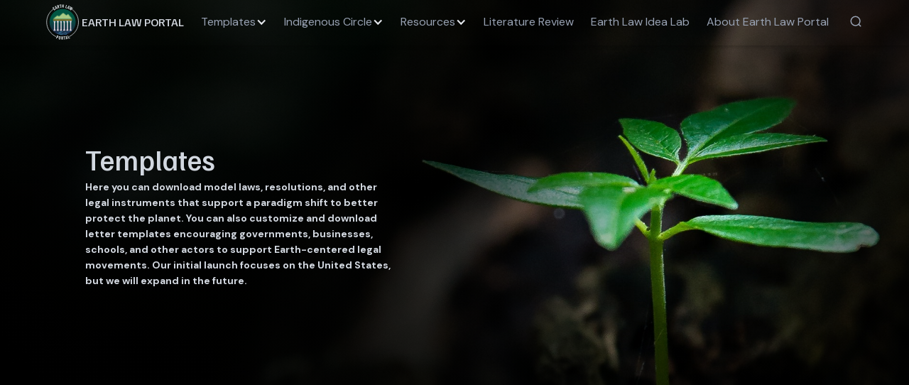

--- FILE ---
content_type: text/html; charset=utf-8
request_url: https://www.earthlawportal.org/templates
body_size: 22962
content:
<!DOCTYPE html><!-- Last Published: Wed Dec 17 2025 12:44:36 GMT+0000 (Coordinated Universal Time) --><html data-wf-domain="www.earthlawportal.org" data-wf-page="65575c0abb2251ae9b4e2dc2" data-wf-site="643070fbdf323a5d7cdf392e" lang="en"><head><meta charset="utf-8"/><title>Earth Law Portal - Templates</title><meta content="Comprehensive resource for individuals to download model laws, resolutions and legal instruments that advocate for the planet. Customizable and downloadable legal templates directed towards governments, schools, businesses and other actors in the US." name="description"/><meta content="Earth Law Portal - Templates" property="og:title"/><meta content="Comprehensive resource for individuals to download model laws, resolutions and legal instruments that advocate for the planet. Customizable and downloadable legal templates directed towards governments, schools, businesses and other actors in the US." property="og:description"/><meta content="Earth Law Portal - Templates" property="twitter:title"/><meta content="Comprehensive resource for individuals to download model laws, resolutions and legal instruments that advocate for the planet. Customizable and downloadable legal templates directed towards governments, schools, businesses and other actors in the US." property="twitter:description"/><meta property="og:type" content="website"/><meta content="summary_large_image" name="twitter:card"/><meta content="width=device-width, initial-scale=1" name="viewport"/><meta content="E1hNjo_VzZSC2MwzH5pyFFyQ8Bfyxihptt-0iRyGgDI" name="google-site-verification"/><link href="https://cdn.prod.website-files.com/643070fbdf323a5d7cdf392e/css/earth-law-portal.webflow.shared.1e0287a5e.min.css" rel="stylesheet" type="text/css"/><style>@media (max-width:991px) and (min-width:768px) {html.w-mod-js:not(.w-mod-ix) [data-w-id="158c9592-d69e-6d73-fcea-46e4e304a1e6"] {-webkit-transform:translate3d(100dvw, 0, 0) scale3d(1, 1, 1) rotateX(0) rotateY(0) rotateZ(0) skew(0, 0);-moz-transform:translate3d(100dvw, 0, 0) scale3d(1, 1, 1) rotateX(0) rotateY(0) rotateZ(0) skew(0, 0);-ms-transform:translate3d(100dvw, 0, 0) scale3d(1, 1, 1) rotateX(0) rotateY(0) rotateZ(0) skew(0, 0);transform:translate3d(100dvw, 0, 0) scale3d(1, 1, 1) rotateX(0) rotateY(0) rotateZ(0) skew(0, 0);}}@media (max-width:767px) and (min-width:480px) {html.w-mod-js:not(.w-mod-ix) [data-w-id="158c9592-d69e-6d73-fcea-46e4e304a1e6"] {-webkit-transform:translate3d(100dvw, 0, 0) scale3d(1, 1, 1) rotateX(0) rotateY(0) rotateZ(0) skew(0, 0);-moz-transform:translate3d(100dvw, 0, 0) scale3d(1, 1, 1) rotateX(0) rotateY(0) rotateZ(0) skew(0, 0);-ms-transform:translate3d(100dvw, 0, 0) scale3d(1, 1, 1) rotateX(0) rotateY(0) rotateZ(0) skew(0, 0);transform:translate3d(100dvw, 0, 0) scale3d(1, 1, 1) rotateX(0) rotateY(0) rotateZ(0) skew(0, 0);}}@media (max-width:479px) {html.w-mod-js:not(.w-mod-ix) [data-w-id="158c9592-d69e-6d73-fcea-46e4e304a1e6"] {-webkit-transform:translate3d(100dvw, 0, 0) scale3d(1, 1, 1) rotateX(0) rotateY(0) rotateZ(0) skew(0, 0);-moz-transform:translate3d(100dvw, 0, 0) scale3d(1, 1, 1) rotateX(0) rotateY(0) rotateZ(0) skew(0, 0);-ms-transform:translate3d(100dvw, 0, 0) scale3d(1, 1, 1) rotateX(0) rotateY(0) rotateZ(0) skew(0, 0);transform:translate3d(100dvw, 0, 0) scale3d(1, 1, 1) rotateX(0) rotateY(0) rotateZ(0) skew(0, 0);}}</style><link href="https://fonts.googleapis.com" rel="preconnect"/><link href="https://fonts.gstatic.com" rel="preconnect" crossorigin="anonymous"/><script src="https://ajax.googleapis.com/ajax/libs/webfont/1.6.26/webfont.js" type="text/javascript"></script><script type="text/javascript">WebFont.load({  google: {    families: ["Open Sans:300,300italic,400,400italic,600,600italic,700,700italic,800,800italic","Familjen Grotesk:regular,500,600,700,italic,500italic,600italic,700italic","DM Sans:regular,italic,500,500italic,700,700italic"]  }});</script><script type="text/javascript">!function(o,c){var n=c.documentElement,t=" w-mod-";n.className+=t+"js",("ontouchstart"in o||o.DocumentTouch&&c instanceof DocumentTouch)&&(n.className+=t+"touch")}(window,document);</script><link href="https://cdn.prod.website-files.com/643070fbdf323a5d7cdf392e/64ff210fe2e71e6f943f5a8e_Earth%20Law%20Portal%20Logo%20PNG%20(1).png" rel="shortcut icon" type="image/x-icon"/><link href="https://cdn.prod.website-files.com/643070fbdf323a5d7cdf392e/64fc468632e616517b1a5de9_webclip.png" rel="apple-touch-icon"/><link href="https://www.earthlawportal.org/templates" rel="canonical"/><script async="" src="https://www.googletagmanager.com/gtag/js?id=G-3816C8T17M"></script><script type="text/javascript">window.dataLayer = window.dataLayer || [];function gtag(){dataLayer.push(arguments);}gtag('set', 'developer_id.dZGVlNj', true);gtag('js', new Date());gtag('config', 'G-3816C8T17M');</script><script async src="https://app.humblytics.com/hmbl.min.js"></script><!-- [Attributes by Finsweet] CMS Sort -->
<script async src="https://cdn.jsdelivr.net/npm/@finsweet/attributes-cmssort@1/cmssort.js"></script>

<!-- [Attributes by Finsweet] CMS Load -->
<script async src="https://cdn.jsdelivr.net/npm/@finsweet/attributes-cmsload@1/cmsload.js"></script>

<!-- [Attributes by Finsweet] CMS Filter -->
<script async src="https://cdn.jsdelivr.net/npm/@finsweet/attributes-cmsfilter@1/cmsfilter.js"></script>

<!-- [Attributes by Finsweet] CMS Select -->
<script async src="https://cdn.jsdelivr.net/npm/@finsweet/attributes-cmsselect@1/cmsselect.js"></script>

<!-- [Attributes by Finsweet] Custom Form Select -->
<script async src="https://cdn.jsdelivr.net/npm/@finsweet/attributes-selectcustom@1/selectcustom.js"></script>

<!-- [Attributes by Finsweet] Disable scrolling -->
<script async src="https://cdn.jsdelivr.net/npm/@finsweet/attributes-scrolldisable@1/scrolldisable.js"></script>

<!-- [Attributes by Finsweet] Range Slider -->
<script defer src="https://cdn.jsdelivr.net/npm/@finsweet/attributes-rangeslider@1/rangeslider.js"></script></head><body><div class="html-embed-3 w-embed"><style>
.truncate {
  white-space: nowrap;
  text-overflow: ellipsis;
}

.truncate-3-lines {
  display: -webkit-box;
  -webkit-line-clamp: 3;       /* Limit to 3 lines */
  -webkit-box-orient: vertical;
  overflow: hidden;
  text-overflow: ellipsis;
}
</style></div><div class="page"><div data-animation="default" class="navbar w-nav" data-easing2="ease-in-out" fs-scrolldisable-element="smart-nav" data-easing="ease-in-out" data-collapse="medium" data-w-id="7540621d-e45b-fbce-a261-8b8620e78424" role="banner" data-no-scroll="1" data-duration="500"><div data-w-id="7540621d-e45b-fbce-a261-8b8620e78425" class="navbar-container"><a href="/home" class="brand w-nav-brand"><img src="https://cdn.prod.website-files.com/643070fbdf323a5d7cdf392e/643619ede667ae8c2071b864_ELP-logo-SVG-small.svg" loading="lazy" width="50" alt="" class="logo-image"/><div class="logo-text-block">EARTH LAW PORTAL</div></a><nav role="navigation" class="nav-menu w-nav-menu"><div data-hover="false" data-delay="0" class="dropdown-wrapper w-dropdown"><div class="dropdown-toggle first w-dropdown-toggle"><div class="nav-link-textblock">Templates</div><div class="drow-down-arrow-wrapper"><div class="icon w-icon-dropdown-toggle"></div></div></div><nav class="dropdown-content w-dropdown-list"><a href="/templates" aria-current="page" class="nav-link-textblock dropdown w-dropdown-link w--current">All Templates</a><a href="/letter-templates" class="nav-link-textblock dropdown w-dropdown-link">Letter Templates</a><a href="/legal-templates" class="nav-link-textblock dropdown w-dropdown-link">Legal Templates</a><a href="https://docs.google.com/forms/d/1k1MWz--E_WxyGzGRdr4Yl02vMF9Kj1d-7NDf87UHeZ8/edit?usp=sharing_eip_m&amp;ts=64bed8a9" target="_blank" class="nav-link-textblock dropdown w-dropdown-link">Submit a template</a></nav></div><div data-hover="false" data-delay="0" class="dropdown-wrapper w-dropdown"><div class="dropdown-toggle nav w-dropdown-toggle"><div class="nav-link-textblock">Indigenous Circle</div><div class="icon w-icon-dropdown-toggle"></div></div><nav class="dropdown-content w-dropdown-list"><a href="/indigenous-circle" class="nav-link-textblock dropdown w-dropdown-link">All Indigenous Circle</a><a href="/indigenous-circle-laws" class="nav-link-textblock dropdown w-dropdown-link">Laws</a><a href="/indigenous-circle-songs" class="nav-link-textblock dropdown w-dropdown-link">Songs</a><a href="/indigenous-circle-stories" class="nav-link-textblock dropdown w-dropdown-link">Stories</a><a href="/indigenous-circle-relationships" class="nav-link-textblock dropdown w-dropdown-link">Relationships</a><a href="/indigenous-circle-teachings" class="nav-link-textblock dropdown w-dropdown-link">Teachings</a></nav></div><div data-hover="false" data-delay="0" class="dropdown-wrapper w-dropdown"><div scroll="both" class="dropdown-toggle nav w-dropdown-toggle"><div class="nav-link-textblock">Resources</div><div class="icon w-icon-dropdown-toggle"></div></div><nav class="dropdown-content w-dropdown-list"><a href="/resources" scroll="both" class="nav-link-textblock dropdown w-dropdown-link">All Resources</a><a href="/resources?type=Video" class="nav-link-textblock dropdown w-dropdown-link">Videos</a><a href="/resources?type=Podcast" class="nav-link-textblock dropdown w-dropdown-link">Podcasts</a><a href="/resources?type=Exercise" class="nav-link-textblock dropdown w-dropdown-link">Exercises</a><a href="/resources?type=Report" class="nav-link-textblock dropdown w-dropdown-link">Reports</a><a href="/resources?type=Toolkits" class="nav-link-textblock dropdown w-dropdown-link">Toolkits</a><a href="https://docs.google.com/forms/d/1k1MWz--E_WxyGzGRdr4Yl02vMF9Kj1d-7NDf87UHeZ8/edit?usp=sharing_eip_m&amp;ts=64bed8a9" target="_blank" class="nav-link-textblock dropdown w-dropdown-link">Submit Resources</a></nav></div><a href="/literature-review" class="nav-link nav w-nav-link">Literature Review</a><a href="/earth-law-idea-lab" class="nav-link nav w-nav-link">Earth Law Idea Lab</a><div data-hover="false" data-delay="0" class="dropdown-wrapper hide w-dropdown"><div class="dropdown-toggle nav w-dropdown-toggle"><div class="nav-link-textblock">Earth Law Idea Lab</div><div class="icon w-icon-dropdown-toggle"></div></div><nav class="dropdown-content w-dropdown-list"><a href="/earth-law-idea-lab" class="nav-link-textblock dropdown w-dropdown-link">All Earth Law Idea Lab</a><a href="/earth-law-idea-lab?type=protocol" class="nav-link-textblock dropdown w-dropdown-link">Protocols</a><a href="/earth-law-idea-lab?type=explorations" class="nav-link-textblock dropdown w-dropdown-link">Explorations</a></nav></div><a href="/about" aria-label="About Earth Law Portal" class="nav-link last w-nav-link">About Earth Law Portal</a><a aria-label="Search on Earth Law Portal" href="/search" class="search-box w-inline-block"><div class="search-icon-box"><img src="https://cdn.prod.website-files.com/643070fbdf323a5d7cdf392e/6441be2adc995d0fb7a267fe_Vectors-Wrapper.svg" loading="lazy" width="18" height="18" alt=""/></div></a></nav><div class="menu-button w-nav-button"><div class="icon-2 w-icon-nav-menu"></div></div></div></div><div id="template-hero" class="section hero templates"><div class="container hero templates w-container"><div class="grid hero template"><div class="grid-item hero-left"><h1 class="template-header">Templates</h1><p class="paragraph-2 bold page-description">Here you can download model laws, resolutions, and other legal instruments that support a paradigm shift to better protect the planet. You can also customize and download letter templates encouraging governments, businesses, schools, and other actors to support Earth-centered legal movements. Our initial launch focuses on the United States, but we will expand in the future.</p></div></div></div></div><section class="section page-description-mobile"><div class="container page-desription-mobile w-container"><p class="page-description-mobile-text">Here you can download model laws, resolutions, and other legal instruments that support a paradigm shift to better protect the planet. You can also customize and download letter templates encouraging governments, businesses, schools, and other actors to support Earth-centered legal movements. Our initial launch focuses on the United States, but we will expand in the future.</p><div class="divider page-description-mobile"><div class="line"></div></div></div></section><div class="section"><div fs-cmssort-element="scroll-anchor" class="container templates w-container"><div class="grid all-templates"><aside class="grid-item filter hide"><div data-w-id="158c9592-d69e-6d73-fcea-46e4e304a1e6" class="filter-content-container"><div class="filter-form-block w-form"><form name="wf-form-Filter-Form" data-name="Filter Form" method="get" id="email-form" fs-cmsfilter-element="filters" class="filter-form" data-wf-page-id="65575c0abb2251ae9b4e2dc2" data-wf-element-id="158c9592-d69e-6d73-fcea-46e4e304a1e8" data-turnstile-sitekey="0x4AAAAAAAQTptj2So4dx43e"><div class="filter-top-container"><div class="filter-header-wrapper"><h5>Filter</h5><a fs-cmsfilter-element="clear" href="#" class="reset-filters-button">Reset All</a></div><div class="divider filter-section top"><div class="line"></div></div><label for="Search">Search</label><div class="search-input-wrapper"><input class="input-field search w-input" maxlength="256" name="Search" fs-cmsfilter-field="*" data-name="Search" placeholder="Search for.." type="text" id="Search"/><div class="icon-wrapper search-icon"><img src="https://cdn.prod.website-files.com/643070fbdf323a5d7cdf392e/6441be2adc995d0fb7a267fe_Vectors-Wrapper.svg" loading="lazy" width="18" height="18" alt=""/></div></div><div class="divider filter-section top"><div class="line"></div></div></div><div class="filters-container"><label for="field-2">Topics</label><div class="dropdown-topic-collection-list w-dyn-list"><div role="list" class="w-dyn-items"><div role="listitem" class="w-dyn-item"><div fs-cmsselect-element="text-value">Animal / Species Rights</div></div><div role="listitem" class="w-dyn-item"><div fs-cmsselect-element="text-value">Bioregional Governance</div></div><div role="listitem" class="w-dyn-item"><div fs-cmsselect-element="text-value">Climate Change</div></div><div role="listitem" class="w-dyn-item"><div fs-cmsselect-element="text-value">Earth Law / Jurisprudence</div></div><div role="listitem" class="w-dyn-item"><div fs-cmsselect-element="text-value">Ecocentric Corporate Governance</div></div><div role="listitem" class="w-dyn-item"><div fs-cmsselect-element="text-value">Ecocentric Land Models</div></div><div role="listitem" class="w-dyn-item"><div fs-cmsselect-element="text-value">Ecocide</div></div><div role="listitem" class="w-dyn-item"><div fs-cmsselect-element="text-value">Health Equity</div></div><div role="listitem" class="w-dyn-item"><div fs-cmsselect-element="text-value">Human Environmental Rights</div></div><div role="listitem" class="w-dyn-item"><div fs-cmsselect-element="text-value">Indigenous Earth Law</div></div><div role="listitem" class="w-dyn-item"><div fs-cmsselect-element="text-value">Legal Guardianship</div></div><div role="listitem" class="w-dyn-item"><div fs-cmsselect-element="text-value">Rights of Future Generations</div></div><div role="listitem" class="w-dyn-item"><div fs-cmsselect-element="text-value">Rights of Nature</div></div></div></div><div data-hover="false" data-delay="0" fs-selectcustom-element="dropdown" class="topic-selector w-dropdown"><div class="dropdown-trigger w-dropdown-toggle"><p class="dropdown-text overflow">Select...</p><div class="icon-wrapper drop-down-icon"><img src="https://cdn.prod.website-files.com/643070fbdf323a5d7cdf392e/643858898c10815323a846c0_Chevron%20Down.svg" loading="lazy" alt="" class="image-8"/></div></div><div class="topic-dropdown-list w-dropdown-list"><a href="#" class="filter-button w-inline-block"><div class="text-block-3">Select...</div></a><select id="field" name="field" data-name="Field" fs-cmsselect-element="select" fs-cmsfilter-field="topic" class="topic-selector-form w-select"><option value="">Select...</option></select></div></div><label for="Topics">Jurisdiction</label><div class="jurisdiction-types-collection-list-wrapper w-dyn-list"><div role="list" class="w-dyn-items"><div role="listitem" class="w-dyn-item"><label class="w-checkbox checkbox-field"><div class="w-checkbox-input w-checkbox-input--inputType-custom checkbox"></div><input type="checkbox" id="checkbox-5" name="checkbox-5" data-name="Checkbox 5" style="opacity:0;position:absolute;z-index:-1"/><span fs-cmsfilter-field="jurisdiction" class="w-form-label" for="checkbox-5">General</span></label></div><div role="listitem" class="w-dyn-item"><label class="w-checkbox checkbox-field"><div class="w-checkbox-input w-checkbox-input--inputType-custom checkbox"></div><input type="checkbox" id="checkbox-5" name="checkbox-5" data-name="Checkbox 5" style="opacity:0;position:absolute;z-index:-1"/><span fs-cmsfilter-field="jurisdiction" class="w-form-label" for="checkbox-5">Indigenous</span></label></div><div role="listitem" class="w-dyn-item"><label class="w-checkbox checkbox-field"><div class="w-checkbox-input w-checkbox-input--inputType-custom checkbox"></div><input type="checkbox" id="checkbox-5" name="checkbox-5" data-name="Checkbox 5" style="opacity:0;position:absolute;z-index:-1"/><span fs-cmsfilter-field="jurisdiction" class="w-form-label" for="checkbox-5">International</span></label></div><div role="listitem" class="w-dyn-item"><label class="w-checkbox checkbox-field"><div class="w-checkbox-input w-checkbox-input--inputType-custom checkbox"></div><input type="checkbox" id="checkbox-5" name="checkbox-5" data-name="Checkbox 5" style="opacity:0;position:absolute;z-index:-1"/><span fs-cmsfilter-field="jurisdiction" class="w-form-label" for="checkbox-5">Local</span></label></div><div role="listitem" class="w-dyn-item"><label class="w-checkbox checkbox-field"><div class="w-checkbox-input w-checkbox-input--inputType-custom checkbox"></div><input type="checkbox" id="checkbox-5" name="checkbox-5" data-name="Checkbox 5" style="opacity:0;position:absolute;z-index:-1"/><span fs-cmsfilter-field="jurisdiction" class="w-form-label" for="checkbox-5">Municipal</span></label></div><div role="listitem" class="w-dyn-item"><label class="w-checkbox checkbox-field"><div class="w-checkbox-input w-checkbox-input--inputType-custom checkbox"></div><input type="checkbox" id="checkbox-5" name="checkbox-5" data-name="Checkbox 5" style="opacity:0;position:absolute;z-index:-1"/><span fs-cmsfilter-field="jurisdiction" class="w-form-label" for="checkbox-5">National</span></label></div><div role="listitem" class="w-dyn-item"><label class="w-checkbox checkbox-field"><div class="w-checkbox-input w-checkbox-input--inputType-custom checkbox"></div><input type="checkbox" id="checkbox-5" name="checkbox-5" data-name="Checkbox 5" style="opacity:0;position:absolute;z-index:-1"/><span fs-cmsfilter-field="jurisdiction" class="w-form-label" for="checkbox-5">Private</span></label></div><div role="listitem" class="w-dyn-item"><label class="w-checkbox checkbox-field"><div class="w-checkbox-input w-checkbox-input--inputType-custom checkbox"></div><input type="checkbox" id="checkbox-5" name="checkbox-5" data-name="Checkbox 5" style="opacity:0;position:absolute;z-index:-1"/><span fs-cmsfilter-field="jurisdiction" class="w-form-label" for="checkbox-5">Regional</span></label></div><div role="listitem" class="w-dyn-item"><label class="w-checkbox checkbox-field"><div class="w-checkbox-input w-checkbox-input--inputType-custom checkbox"></div><input type="checkbox" id="checkbox-5" name="checkbox-5" data-name="Checkbox 5" style="opacity:0;position:absolute;z-index:-1"/><span fs-cmsfilter-field="jurisdiction" class="w-form-label" for="checkbox-5">State</span></label></div></div></div><label for="Topics">Legal Type</label><div class="legal-types-list-wrapper w-dyn-list"><div role="list" class="w-dyn-items"><div role="listitem" class="w-dyn-item"><label class="w-checkbox checkbox-field"><div class="w-checkbox-input w-checkbox-input--inputType-custom checkbox"></div><input id="checkbox-3" type="checkbox" name="checkbox-3" data-name="Checkbox 3" style="opacity:0;position:absolute;z-index:-1"/><span fs-cmsfilter-field="legaltype" class="checkbox-label w-form-label" for="checkbox-3">Constitutional Amendment</span></label></div><div role="listitem" class="w-dyn-item"><label class="w-checkbox checkbox-field"><div class="w-checkbox-input w-checkbox-input--inputType-custom checkbox"></div><input id="checkbox-3" type="checkbox" name="checkbox-3" data-name="Checkbox 3" style="opacity:0;position:absolute;z-index:-1"/><span fs-cmsfilter-field="legaltype" class="checkbox-label w-form-label" for="checkbox-3">Contract</span></label></div><div role="listitem" class="w-dyn-item"><label class="w-checkbox checkbox-field"><div class="w-checkbox-input w-checkbox-input--inputType-custom checkbox"></div><input id="checkbox-3" type="checkbox" name="checkbox-3" data-name="Checkbox 3" style="opacity:0;position:absolute;z-index:-1"/><span fs-cmsfilter-field="legaltype" class="checkbox-label w-form-label" for="checkbox-3">Corporate Document</span></label></div><div role="listitem" class="w-dyn-item"><label class="w-checkbox checkbox-field"><div class="w-checkbox-input w-checkbox-input--inputType-custom checkbox"></div><input id="checkbox-3" type="checkbox" name="checkbox-3" data-name="Checkbox 3" style="opacity:0;position:absolute;z-index:-1"/><span fs-cmsfilter-field="legaltype" class="checkbox-label w-form-label" for="checkbox-3">Easement</span></label></div><div role="listitem" class="w-dyn-item"><label class="w-checkbox checkbox-field"><div class="w-checkbox-input w-checkbox-input--inputType-custom checkbox"></div><input id="checkbox-3" type="checkbox" name="checkbox-3" data-name="Checkbox 3" style="opacity:0;position:absolute;z-index:-1"/><span fs-cmsfilter-field="legaltype" class="checkbox-label w-form-label" for="checkbox-3">General</span></label></div><div role="listitem" class="w-dyn-item"><label class="w-checkbox checkbox-field"><div class="w-checkbox-input w-checkbox-input--inputType-custom checkbox"></div><input id="checkbox-3" type="checkbox" name="checkbox-3" data-name="Checkbox 3" style="opacity:0;position:absolute;z-index:-1"/><span fs-cmsfilter-field="legaltype" class="checkbox-label w-form-label" for="checkbox-3">Law</span></label></div><div role="listitem" class="w-dyn-item"><label class="w-checkbox checkbox-field"><div class="w-checkbox-input w-checkbox-input--inputType-custom checkbox"></div><input id="checkbox-3" type="checkbox" name="checkbox-3" data-name="Checkbox 3" style="opacity:0;position:absolute;z-index:-1"/><span fs-cmsfilter-field="legaltype" class="checkbox-label w-form-label" for="checkbox-3">Ordinance</span></label></div><div role="listitem" class="w-dyn-item"><label class="w-checkbox checkbox-field"><div class="w-checkbox-input w-checkbox-input--inputType-custom checkbox"></div><input id="checkbox-3" type="checkbox" name="checkbox-3" data-name="Checkbox 3" style="opacity:0;position:absolute;z-index:-1"/><span fs-cmsfilter-field="legaltype" class="checkbox-label w-form-label" for="checkbox-3">Preamble</span></label></div><div role="listitem" class="w-dyn-item"><label class="w-checkbox checkbox-field"><div class="w-checkbox-input w-checkbox-input--inputType-custom checkbox"></div><input id="checkbox-3" type="checkbox" name="checkbox-3" data-name="Checkbox 3" style="opacity:0;position:absolute;z-index:-1"/><span fs-cmsfilter-field="legaltype" class="checkbox-label w-form-label" for="checkbox-3">Proclamation</span></label></div><div role="listitem" class="w-dyn-item"><label class="w-checkbox checkbox-field"><div class="w-checkbox-input w-checkbox-input--inputType-custom checkbox"></div><input id="checkbox-3" type="checkbox" name="checkbox-3" data-name="Checkbox 3" style="opacity:0;position:absolute;z-index:-1"/><span fs-cmsfilter-field="legaltype" class="checkbox-label w-form-label" for="checkbox-3">Resolution</span></label></div><div role="listitem" class="w-dyn-item"><label class="w-checkbox checkbox-field"><div class="w-checkbox-input w-checkbox-input--inputType-custom checkbox"></div><input id="checkbox-3" type="checkbox" name="checkbox-3" data-name="Checkbox 3" style="opacity:0;position:absolute;z-index:-1"/><span fs-cmsfilter-field="legaltype" class="checkbox-label w-form-label" for="checkbox-3">State Law</span></label></div><div role="listitem" class="w-dyn-item"><label class="w-checkbox checkbox-field"><div class="w-checkbox-input w-checkbox-input--inputType-custom checkbox"></div><input id="checkbox-3" type="checkbox" name="checkbox-3" data-name="Checkbox 3" style="opacity:0;position:absolute;z-index:-1"/><span fs-cmsfilter-field="legaltype" class="checkbox-label w-form-label" for="checkbox-3">Trust</span></label></div></div></div></div><div class="filter-submit-btn-container"><div class="divider filter-section"><div class="line"></div></div><input type="submit" data-wait="Please wait..." fs-scrolldisable-element="enable" data-w-id="158c9592-d69e-6d73-fcea-46e4e304a222" class="filter-submit-btn w-button" value="Apply  Fitlers"/></div></form><div class="w-form-done"><div>Thank you! Your submission has been received!</div></div><div class="w-form-fail"><div>Oops! Something went wrong while submitting the form.</div></div></div></div><div fs-scrolldisable-element="enable" data-w-id="158c9592-d69e-6d73-fcea-46e4e304a229" class="close-btn"><div class="filter-close-button w-embed"><svg width="currentwidth" height="currentheight" viewBox="0 0 18 18" fill="none" xmlns="http://www.w3.org/2000/svg">
<path d="M13 4L4 13M4 4L13 13" stroke="currentcolor" stroke-width="1.5" stroke-linecap="round" stroke-linejoin="round"/>
</svg></div></div><div fs-scrolldisable-element="enable" data-w-id="158c9592-d69e-6d73-fcea-46e4e304a22b" class="min-filter-backdrop"></div></aside><div class="grid-item collection-list-grid"><div class="top-bar-wrapper"><div class="tabs-container templates"><a href="/templates" aria-current="page" class="tab w-button w--current">All</a><a href="/legal-templates" class="tab w-button">Legal</a><a href="/letter-templates" class="tab w-button">Letter</a></div><div class="divider sort-min"><div class="line"></div></div><div class="filter-button-min-container"><div fs-scrolldisable-element="disable" data-w-id="17f79c30-389f-36e1-85d0-ef6c413dc956" class="filter-button-min"><div class="elp-update-body-2-14">Filter</div><img src="https://cdn.prod.website-files.com/643070fbdf323a5d7cdf392e/645593410dc3051607c54a49_Vectors-Wrapper.svg" loading="lazy" width="18" height="18" alt="" class="vectors-wrapper-2"/></div></div><div class="divider sort-min"><div class="line"></div></div><div class="sorting-wrapper"><div data-hover="false" data-delay="0" class="sort-selector items w-dropdown"><div class="dropdown-trigger display-items w-dropdown-toggle"><p class="dropdown-text">Display Items</p><div class="icon-wrapper drop-down-icon"><img src="https://cdn.prod.website-files.com/643070fbdf323a5d7cdf392e/643858898c10815323a846c0_Chevron%20Down.svg" loading="lazy" alt="" class="image-8"/></div></div><nav class="w-dropdown-list"><a href="#" class="dropdown-link w-dropdown-link">Titles ASC</a><a href="#" class="dropdown-link w-dropdown-link">Titles DESC</a></nav></div><div data-hover="false" data-delay="0" class="sort-selector w-dropdown"><div fs-cmssort-element="trigger" class="dropdown-trigger w-dropdown-toggle"><p fs-cmssort-element="dropdown-label" class="dropdown-text">Sort By </p><div class="icon-wrapper drop-down-icon"><img src="https://cdn.prod.website-files.com/643070fbdf323a5d7cdf392e/643858898c10815323a846c0_Chevron%20Down.svg" loading="lazy" alt="" class="image-8"/></div></div><nav class="dropdown-list w-dropdown-list"><a href="#" sort-by=".template-title" fs-cmssort-field="title-asc" class="filter-button w-dropdown-link">Titles A - Z</a><a href="#" sort-by=".template-title" fs-cmssort-field="title-desc" class="filter-button w-dropdown-link">Titles Z - A</a><a href="#" fs-cmssort-field="datecreated-desc" class="filter-button w-dropdown-link">Newest</a><a href="#" fs-cmssort-field="datecreated-asc" class="filter-button w-dropdown-link">Oldest</a></nav></div></div></div><div class="divider main-section"><div class="line"></div></div><div class="template-list-wrapper w-dyn-list"><div fs-cmsload-resetix="true" fs-cmsload-mode="pagination" class="collection-list sort w-dyn-items" fs-cmsfilter-element="list" role="list" fs-cmssort-element="list" fs-cmsload-pagesiblings="1" fs-cmsload-element="list" fs-cmsfilter-showquery="true"><div role="listitem" class="collection-item templates w-dyn-item"><div class="card-content-wrapper"><p fs-cmsfilter-field="type" class="template-type">Letter</p><h5 fs-cmssort-field="title" class="template-title">Teach Earth Law in Your School</h5><p fs-cmsfilter-field="description" class="item-description">A letter to any school (primary to JD/PhD) encouraging them to teach Earth Law as a field of study.</p><p fs-cmsfilter-field="datecreated" class="date-created">Apr 27, 2023 3:44 PM</p><div class="tags-wrapper"><div class="topics-collection-list-wrapper w-dyn-list"><div class="hide w-dyn-empty"><div>No items found.</div></div></div><div fs-cmsfilter-field="jurisdiction" class="jurisdiction-type w-condition-invisible w-dyn-bind-empty"></div><div fs-cmsfilter-field="legaltype" class="legal-type w-condition-invisible w-dyn-bind-empty"></div></div><div class="button-wrapper card"><aside style="display:none;opacity:0" class="document-preview-modal"><a fs-scrolldisable-element="enable" data-w-id="ea4125b4-9294-07a1-5784-6ea475eacdab" href="#" class="close-preview-button w-inline-block"><div class="preview-close-icon w-embed"><svg width="currentwidth" height="currentheight" viewBox="0 0 18 18" fill="none" xmlns="http://www.w3.org/2000/svg">
<path d="M13 4L4 13M4 4L13 13" stroke="currentcolor" stroke-width="1.5" stroke-linecap="round" stroke-linejoin="round"/>
</svg></div></a><div data-w-id="74f589e2-338d-6134-1342-c53035ff2f4c" class="iframe-wrapper"><h3 class="template-preview-title">Teach Earth Law in Your School</h3><div class="iframe pdf w-embed w-iframe"><iframe sandbox="allow-scripts allow-same-origin" src="https://drive.google.com/file/d/1M9UsJuyzEFXp5r_QewhafeotKcOBLbHq/preview" type="application/pdf" width="100%" height="100%"></iframe>


<style>
iframe {
/* Auto layout */
display: flex;
flex-direction: row;
justify-content: space-between;
align-items: flex-start;
overflow-y: scroll;
outline: none;
border: 0px;
}

</style></div></div></aside><aside fs-scrolldisable-element="" style="opacity:0;display:none" class="download-template-popup"><div fs-scrolldisable-element="enable" data-w-id="65e3e2c8-6168-015e-0a69-feed4c635185" class="download-popup-overlay"></div><div class="popup-wrapper"><div fs-scrolldisable-element="enable" data-w-id="65e3e2c8-6168-015e-0a69-feed4c635189" class="popup-close-button w-embed"><svg width="currentwidth" height="currentheight" viewBox="0 0 18 18" fill="none" xmlns="http://www.w3.org/2000/svg">
<path d="M13 4L4 13M4 4L13 13" stroke="currentcolor" stroke-width="1.5" stroke-linecap="round" stroke-linejoin="round"/>
</svg></div><div class="popup-form-block w-form"><form id="wf-form-Download-Contact-Info" name="wf-form-Download-Contact-Info" data-name="Download Contact Info" method="get" class="download-form" data-wf-page-id="65575c0abb2251ae9b4e2dc2" data-wf-element-id="65e3e2c8-6168-015e-0a69-feed4c63518a" data-turnstile-sitekey="0x4AAAAAAAQTptj2So4dx43e"><h3 class="download-header">Enter a few details before your download</h3><div class="_2-input-fields"><div class="input_field-wrapper"><label for="name" class="popup-field_label">First(optional)</label><input class="input-field-popup w-input" autofocus="true" maxlength="256" name="name" data-name="Name" placeholder="Jane" type="text" id="name" required=""/></div><div class="input_field-wrapper"><label for="name-2" class="popup-field_label">Last Name(optional)</label><input class="input-field-popup w-input" autofocus="true" maxlength="256" name="name-2" data-name="Name 2" placeholder="Doe" type="text" id="name-2"/></div></div><div class="input_field-wrapper"><label for="email" class="popup-field_label">Email Address *</label><input class="input-field-popup w-input" maxlength="256" name="email" data-name="Email" placeholder="user@xyz.com" type="email" id="email" required=""/><div class="hide w-embed"><input class="input-field-popup w-input" autofocus="true" maxlength="256" name="download-name" data-name="Download Name" placeholder="Doe" type="text" id="download-name" value="Template - Teach Earth Law in Your School"></div></div><input type="submit" data-wait="Please wait..." class="main-button popup-submit w-button" value="Submit"/></form><div class="download-success is-success w-form-done"><h3 class="download-header">Thank you for submitting your details!</h3><a href="https://cdn.prod.website-files.com/64370c192e1dad088fb1d81d/644ad126809f338410ec93e7_5.%20Teach%20Earth%20Law%20in%20Your%20School%20Letter.docx" class="download-file-button">Download your template here</a></div><div class="download-error is-error w-form-fail"><div class="text-block-4">Oops! Something went wrong while submitting the form.</div></div></div></div></aside><aside fs-scrolldisable-element="" style="opacity:0;display:none" class="share-template-modal"><div fs-scrolldisable-element="enable" data-w-id="7b4cb569-b4c1-078d-2866-e65408cb0ac2" class="download-popup-overlay"></div><div class="popup-wrapper"><div fs-scrolldisable-element="enable" data-w-id="7b4cb569-b4c1-078d-2866-e65408cb0ac4" class="popup-close-button w-embed"><svg width="currentwidth" height="currentheight" viewBox="0 0 18 18" fill="none" xmlns="http://www.w3.org/2000/svg">
<path d="M13 4L4 13M4 4L13 13" stroke="currentcolor" stroke-width="1.5" stroke-linecap="round" stroke-linejoin="round"/>
</svg></div><div><h3 class="download-header text-align-center pb-none">Copy the link</h3><div><div class="w-embed w-script"><div class="copy-clipboard-wrapper">
	<input id="textToCopy" class="input-copy-clipboard" value="https://www.earthlawportal.org/legal-templates/teach-earth-law-in-your-school" type="text"/>
  <button humblytics="clipboard-copied-Teach Earth Law in Your School" id="btnTextToCopy" class="btn-copy-clipboard" onclick="copyTextToClipboard(this)">Copy to clipboard</button>
</div>

<style>
	.copy-clipboard-wrapper {display:flex}

	.input-copy-clipboard {
		background-color: transparent;
    color: white;
    border: none;
    font-size: 10px;
		flex:1;
	}
  .btn-copy-clipboard {
		margin-left: 0.5rem;
		background-color: #344054;
		border-radius: 5px;
		font-size: 10px;
	}
  
  .btn-copied-text {
      background-color: green;
</style>

<script>
  function copyTextToClipboard(button) {
    const wrapper = button.parentElement;
    const input = wrapper.querySelector(".input-copy-clipboard");

    // Select the text inside the input field
    input.select();
    input.setSelectionRange(0, 99999); // For mobile devices

    try {
      // Copy the selected text to the clipboard
      document.execCommand("copy");

      // Change the button text and style
      button.textContent = "Copied";
      button.classList.add("btn-copied-text");

      setTimeout(() => {
        button.textContent = "Copy to clipboard";
        button.classList.remove("btn-copied-text");
      }, 2000);
    } catch (error) {
      console.error("Copy to clipboard failed: ", error);
    }
  }
</script></div></div><div class="border-top pt-small mt-small">Or</div><div class="w-embed w-script"><div class="share-social-wrapper">
	<button humblytics="Teach Earth Law in Your School-shared-on-facebook" class="btn-share-social" onclick="shareOnFacebook('Teach Earth Law in Your School', 'https://www.earthlawportal.org/legal-templates/teach-earth-law-in-your-school')"><svg viewBox="0 0 24 24" fill="cover" xmlns="http://www.w3.org/2000/svg"><g id="SVGRepo_bgCarrier" stroke-width="0"></g><g id="SVGRepo_tracerCarrier" stroke-linecap="round" stroke-linejoin="round"></g><g id="SVGRepo_iconCarrier"> <path d="M20 12.05C19.9813 10.5255 19.5273 9.03809 18.6915 7.76295C17.8557 6.48781 16.673 5.47804 15.2826 4.85257C13.8921 4.2271 12.3519 4.01198 10.8433 4.23253C9.33473 4.45309 7.92057 5.10013 6.7674 6.09748C5.61422 7.09482 4.77005 8.40092 4.3343 9.86195C3.89856 11.323 3.88938 12.8781 4.30786 14.3442C4.72634 15.8103 5.55504 17.1262 6.69637 18.1371C7.83769 19.148 9.24412 19.8117 10.75 20.05V14.38H8.75001V12.05H10.75V10.28C10.7037 9.86846 10.7483 9.45175 10.8807 9.05931C11.0131 8.66687 11.23 8.30827 11.5161 8.00882C11.8022 7.70936 12.1505 7.47635 12.5365 7.32624C12.9225 7.17612 13.3368 7.11255 13.75 7.14003C14.3498 7.14824 14.9482 7.20173 15.54 7.30003V9.30003H14.54C14.3676 9.27828 14.1924 9.29556 14.0276 9.35059C13.8627 9.40562 13.7123 9.49699 13.5875 9.61795C13.4627 9.73891 13.3667 9.88637 13.3066 10.0494C13.2464 10.2125 13.2237 10.387 13.24 10.56V12.07H15.46L15.1 14.4H13.25V20C15.1399 19.7011 16.8601 18.7347 18.0985 17.2761C19.3369 15.8175 20.0115 13.9634 20 12.05Z" fill="#fff"></path> </g></svg></button>
  
  <button humblytics="Teach Earth Law in Your School-shared-on-whatsapp" class="btn-share-social" onclick="shareOnWhatsApp('Teach Earth Law in Your School', 'https://www.earthlawportal.org/legal-templates/teach-earth-law-in-your-school')"><svg viewBox="0 0 24 24" fill="cover" xmlns="http://www.w3.org/2000/svg"><g id="SVGRepo_bgCarrier" stroke-width="0"></g><g id="SVGRepo_tracerCarrier" stroke-linecap="round" stroke-linejoin="round"></g><g id="SVGRepo_iconCarrier"> <path d="M17.6 6.31999C16.8669 5.58141 15.9943 4.99596 15.033 4.59767C14.0716 4.19938 13.0406 3.99622 12 3.99999C10.6089 4.00135 9.24248 4.36819 8.03771 5.06377C6.83294 5.75935 5.83208 6.75926 5.13534 7.96335C4.4386 9.16745 4.07046 10.5335 4.06776 11.9246C4.06507 13.3158 4.42793 14.6832 5.12 15.89L4 20L8.2 18.9C9.35975 19.5452 10.6629 19.8891 11.99 19.9C14.0997 19.9001 16.124 19.0668 17.6222 17.5816C19.1205 16.0965 19.9715 14.0796 19.99 11.97C19.983 10.9173 19.7682 9.87634 19.3581 8.9068C18.948 7.93725 18.3505 7.05819 17.6 6.31999ZM12 18.53C10.8177 18.5308 9.65701 18.213 8.64 17.61L8.4 17.46L5.91 18.12L6.57 15.69L6.41 15.44C5.55925 14.0667 5.24174 12.429 5.51762 10.8372C5.7935 9.24545 6.64361 7.81015 7.9069 6.80322C9.1702 5.79628 10.7589 5.28765 12.3721 5.37368C13.9853 5.4597 15.511 6.13441 16.66 7.26999C17.916 8.49818 18.635 10.1735 18.66 11.93C18.6442 13.6859 17.9355 15.3645 16.6882 16.6006C15.441 17.8366 13.756 18.5301 12 18.53ZM15.61 13.59C15.41 13.49 14.44 13.01 14.26 12.95C14.08 12.89 13.94 12.85 13.81 13.05C13.6144 13.3181 13.404 13.5751 13.18 13.82C13.07 13.96 12.95 13.97 12.75 13.82C11.6097 13.3694 10.6597 12.5394 10.06 11.47C9.85 11.12 10.26 11.14 10.64 10.39C10.6681 10.3359 10.6827 10.2759 10.6827 10.215C10.6827 10.1541 10.6681 10.0941 10.64 10.04C10.64 9.93999 10.19 8.95999 10.03 8.56999C9.87 8.17999 9.71 8.23999 9.58 8.22999H9.19C9.08895 8.23154 8.9894 8.25465 8.898 8.29776C8.8066 8.34087 8.72546 8.403 8.66 8.47999C8.43562 8.69817 8.26061 8.96191 8.14676 9.25343C8.03291 9.54495 7.98287 9.85749 8 10.17C8.0627 10.9181 8.34443 11.6311 8.81 12.22C9.6622 13.4958 10.8301 14.5293 12.2 15.22C12.9185 15.6394 13.7535 15.8148 14.58 15.72C14.8552 15.6654 15.1159 15.5535 15.345 15.3915C15.5742 15.2296 15.7667 15.0212 15.91 14.78C16.0428 14.4856 16.0846 14.1583 16.03 13.84C15.94 13.74 15.81 13.69 15.61 13.59Z" fill="#fff"></path> </g></svg></button>
  
  <button humblytics="Teach Earth Law in Your School-shared-on-linkedin" class="btn-share-social" onclick="shareOnLinkedIn('Teach Earth Law in Your School', 'https://www.earthlawportal.org/legal-templates/teach-earth-law-in-your-school')"><svg viewBox="0 0 24 24" fill="cover" xmlns="http://www.w3.org/2000/svg"><g id="SVGRepo_bgCarrier" stroke-width="0"></g><g id="SVGRepo_tracerCarrier" stroke-linecap="round" stroke-linejoin="round"></g><g id="SVGRepo_iconCarrier"> <path d="M18.72 3.99997H5.37C5.19793 3.99191 5.02595 4.01786 4.86392 4.07635C4.70189 4.13484 4.55299 4.22471 4.42573 4.34081C4.29848 4.45692 4.19537 4.59699 4.12232 4.75299C4.04927 4.909 4.0077 5.07788 4 5.24997V18.63C4.01008 18.9901 4.15766 19.3328 4.41243 19.5875C4.6672 19.8423 5.00984 19.9899 5.37 20H18.72C19.0701 19.9844 19.4002 19.8322 19.6395 19.5761C19.8788 19.32 20.0082 18.9804 20 18.63V5.24997C20.0029 5.08247 19.9715 4.91616 19.9078 4.76122C19.8441 4.60629 19.7494 4.466 19.6295 4.34895C19.5097 4.23191 19.3672 4.14059 19.2108 4.08058C19.0544 4.02057 18.8874 3.99314 18.72 3.99997ZM9 17.34H6.67V10.21H9V17.34ZM7.89 9.12997C7.72741 9.13564 7.5654 9.10762 7.41416 9.04768C7.26291 8.98774 7.12569 8.89717 7.01113 8.78166C6.89656 8.66615 6.80711 8.5282 6.74841 8.37647C6.6897 8.22474 6.66301 8.06251 6.67 7.89997C6.66281 7.73567 6.69004 7.57169 6.74995 7.41854C6.80986 7.26538 6.90112 7.12644 7.01787 7.01063C7.13463 6.89481 7.2743 6.80468 7.42793 6.74602C7.58157 6.68735 7.74577 6.66145 7.91 6.66997C8.07259 6.66431 8.2346 6.69232 8.38584 6.75226C8.53709 6.8122 8.67431 6.90277 8.78887 7.01828C8.90344 7.13379 8.99289 7.27174 9.05159 7.42347C9.1103 7.5752 9.13699 7.73743 9.13 7.89997C9.13719 8.06427 9.10996 8.22825 9.05005 8.3814C8.99014 8.53456 8.89888 8.6735 8.78213 8.78931C8.66537 8.90513 8.5257 8.99526 8.37207 9.05392C8.21843 9.11259 8.05423 9.13849 7.89 9.12997ZM17.34 17.34H15V13.44C15 12.51 14.67 11.87 13.84 11.87C13.5822 11.8722 13.3313 11.9541 13.1219 12.1045C12.9124 12.2549 12.7546 12.4664 12.67 12.71C12.605 12.8926 12.5778 13.0865 12.59 13.28V17.34H10.29V10.21H12.59V11.21C12.7945 10.8343 13.0988 10.5225 13.4694 10.3089C13.84 10.0954 14.2624 9.98848 14.69 9.99997C16.2 9.99997 17.34 11 17.34 13.13V17.34Z" fill="#fff"></path> </g></svg></button>
</div>

<style>
	.share-social-wrapper {
		display: flex;
		align-items: center;
		justify-content: center;
    margin: 1rem 0 0 0;
	}
  
  .btn-share-social {
		background-color: transparent;
    color: white;
    width: 4rem;
    transition: ease 200ms;
	}

.btn-share-social:hover {
    width: 6rem !important;
	}
</style>

<script>
  // Replace 'displayName' and 'externalURL' with your desired values
  const displayName = "Teach Earth Law in Your School";
  const externalURL = "https://www.earthlawportal.org/legal-templates/teach-earth-law-in-your-school";

  function shareOnFacebook(name, slug) {
    const shareUrl = "https://www.facebook.com/sharer/sharer.php?u=" + encodeURIComponent(slug);
    window.open(shareUrl, "_blank");
  }

  function shareOnWhatsApp(name, slug) {
    const shareUrl = "https://api.whatsapp.com/send?text=" + encodeURIComponent(`${name}: ${slug}`);
    window.open(shareUrl, "_blank");
  }

  function shareOnLinkedIn(name, slug) {
    const shareUrl = "https://www.linkedin.com/sharing/share-offsite/?url=" + encodeURIComponent(slug);
    window.open(shareUrl, "_blank");
  }
</script></div></div></div></aside><div class="grow-if-possible w-embed"><a fs-scrolldisable-element="disable" href="https://drive.google.com/file/d/1M9UsJuyzEFXp5r_QewhafeotKcOBLbHq/preview" class="button card size-link w-inline-block" target="_blank"><p humblytics="Teach Earth Law in Your School" class="button-text card">View</p></a></div><a fs-scrolldisable-element="disable" data-w-id="a3d49582-315c-0735-439b-4041832b9115" href="#" class="button card size-link hide w-inline-block"><p humblytics="Teach Earth Law in Your School" class="button-text card">View</p></a><a href="http://www.earthlawportal.org/template-customization/teach-earth-law-in-your-school" class="button card middle size-link w-inline-block"><p class="button-text card">Customize</p></a><a fs-scrolldisable-element="disable" data-w-id="fcf70e7f-7fe5-31ed-2782-de906047aa3e" href="#" class="button card size-link w-inline-block"><p humblytics="Teach Earth Law in Your School" class="button-text card">Share</p></a><a fs-scrolldisable-element="disable" data-w-id="2ec41e85-b1c9-8bb9-600f-420ffa20371f" href="#" class="button card right size-link no-grow w-inline-block"><div class="icon-wrapper"><div class="html-embed-2 w-embed"><svg width="currentwidth" height="currentheight" viewBox="0 0 18 18" fill="none" xmlns="http://www.w3.org/2000/svg">
<path d="M15.5 11V11.9C15.5 13.1601 15.5 13.7902 15.2548 14.2715C15.039 14.6948 14.6948 15.039 14.2715 15.2548C13.7902 15.5 13.1601 15.5 11.9 15.5H5.6C4.33988 15.5 3.70982 15.5 3.22852 15.2548C2.80516 15.039 2.46095 14.6948 2.24524 14.2715C2 13.7902 2 13.1601 2 11.9V11M12.5 7.25L8.75 11M8.75 11L5 7.25M8.75 11V2" stroke="currentcolor" stroke-width="1.5" stroke-linecap="round" stroke-linejoin="round"/>
</svg></div></div></a></div></div></div><div role="listitem" class="collection-item templates w-dyn-item"><div class="card-content-wrapper"><p fs-cmsfilter-field="type" class="template-type">Letter</p><h5 fs-cmssort-field="title" class="template-title">Human Right to a Healthy &amp; Stable Environment (French)</h5><p fs-cmsfilter-field="description" class="item-description">A general purpose letter (in French) to support the human right to a healthy and stable environment. </p><p fs-cmsfilter-field="datecreated" class="date-created">Nov 21, 2025 5:35 AM</p><div class="tags-wrapper"><div class="topics-collection-list-wrapper w-dyn-list"><div role="list" class="topic-collection-list w-dyn-items"><div role="listitem" class="topic-item w-dyn-item"><div fs-cmsfilter-field="topic" class="topic">Human Environmental Rights</div></div></div></div><div fs-cmsfilter-field="jurisdiction" class="jurisdiction-type w-condition-invisible w-dyn-bind-empty"></div><div fs-cmsfilter-field="legaltype" class="legal-type w-condition-invisible w-dyn-bind-empty"></div></div><div class="button-wrapper card"><aside style="display:none;opacity:0" class="document-preview-modal"><a fs-scrolldisable-element="enable" data-w-id="ea4125b4-9294-07a1-5784-6ea475eacdab" href="#" class="close-preview-button w-inline-block"><div class="preview-close-icon w-embed"><svg width="currentwidth" height="currentheight" viewBox="0 0 18 18" fill="none" xmlns="http://www.w3.org/2000/svg">
<path d="M13 4L4 13M4 4L13 13" stroke="currentcolor" stroke-width="1.5" stroke-linecap="round" stroke-linejoin="round"/>
</svg></div></a><div data-w-id="74f589e2-338d-6134-1342-c53035ff2f4c" class="iframe-wrapper"><h3 class="template-preview-title">Human Right to a Healthy &amp; Stable Environment (French)</h3><div class="iframe pdf w-embed w-iframe"><iframe sandbox="allow-scripts allow-same-origin" src="https://drive.google.com/file/d/13o6xAPIm-cWDjE5avSalahqv1u2WS_GERd6-2I56MDE/preview" type="application/pdf" width="100%" height="100%"></iframe>


<style>
iframe {
/* Auto layout */
display: flex;
flex-direction: row;
justify-content: space-between;
align-items: flex-start;
overflow-y: scroll;
outline: none;
border: 0px;
}

</style></div></div></aside><aside fs-scrolldisable-element="" style="opacity:0;display:none" class="download-template-popup"><div fs-scrolldisable-element="enable" data-w-id="65e3e2c8-6168-015e-0a69-feed4c635185" class="download-popup-overlay"></div><div class="popup-wrapper"><div fs-scrolldisable-element="enable" data-w-id="65e3e2c8-6168-015e-0a69-feed4c635189" class="popup-close-button w-embed"><svg width="currentwidth" height="currentheight" viewBox="0 0 18 18" fill="none" xmlns="http://www.w3.org/2000/svg">
<path d="M13 4L4 13M4 4L13 13" stroke="currentcolor" stroke-width="1.5" stroke-linecap="round" stroke-linejoin="round"/>
</svg></div><div class="popup-form-block w-form"><form id="wf-form-Download-Contact-Info" name="wf-form-Download-Contact-Info" data-name="Download Contact Info" method="get" class="download-form" data-wf-page-id="65575c0abb2251ae9b4e2dc2" data-wf-element-id="65e3e2c8-6168-015e-0a69-feed4c63518a" data-turnstile-sitekey="0x4AAAAAAAQTptj2So4dx43e"><h3 class="download-header">Enter a few details before your download</h3><div class="_2-input-fields"><div class="input_field-wrapper"><label for="name" class="popup-field_label">First(optional)</label><input class="input-field-popup w-input" autofocus="true" maxlength="256" name="name" data-name="Name" placeholder="Jane" type="text" id="name" required=""/></div><div class="input_field-wrapper"><label for="name-2" class="popup-field_label">Last Name(optional)</label><input class="input-field-popup w-input" autofocus="true" maxlength="256" name="name-2" data-name="Name 2" placeholder="Doe" type="text" id="name-2"/></div></div><div class="input_field-wrapper"><label for="email" class="popup-field_label">Email Address *</label><input class="input-field-popup w-input" maxlength="256" name="email" data-name="Email" placeholder="user@xyz.com" type="email" id="email" required=""/><div class="hide w-embed"><input class="input-field-popup w-input" autofocus="true" maxlength="256" name="download-name" data-name="Download Name" placeholder="Doe" type="text" id="download-name" value="Template - Human Right to a Healthy &amp; Stable Environment (French)"></div></div><input type="submit" data-wait="Please wait..." class="main-button popup-submit w-button" value="Submit"/></form><div class="download-success is-success w-form-done"><h3 class="download-header">Thank you for submitting your details!</h3><a href="https://cdn.prod.website-files.com/64370c192e1dad088fb1d81d/6920408332e436e76cefb5e4_Human%20Right%20to%20a%20Healthy%20%26%20Stable%20Environment%20(French%20Letter).docx" class="download-file-button">Download your template here</a></div><div class="download-error is-error w-form-fail"><div class="text-block-4">Oops! Something went wrong while submitting the form.</div></div></div></div></aside><aside fs-scrolldisable-element="" style="opacity:0;display:none" class="share-template-modal"><div fs-scrolldisable-element="enable" data-w-id="7b4cb569-b4c1-078d-2866-e65408cb0ac2" class="download-popup-overlay"></div><div class="popup-wrapper"><div fs-scrolldisable-element="enable" data-w-id="7b4cb569-b4c1-078d-2866-e65408cb0ac4" class="popup-close-button w-embed"><svg width="currentwidth" height="currentheight" viewBox="0 0 18 18" fill="none" xmlns="http://www.w3.org/2000/svg">
<path d="M13 4L4 13M4 4L13 13" stroke="currentcolor" stroke-width="1.5" stroke-linecap="round" stroke-linejoin="round"/>
</svg></div><div><h3 class="download-header text-align-center pb-none">Copy the link</h3><div><div class="w-embed w-script"><div class="copy-clipboard-wrapper">
	<input id="textToCopy" class="input-copy-clipboard" value="https://www.earthlawportal.org/legal-templates/human-right-to-a-healthy-stable-environment-french" type="text"/>
  <button humblytics="clipboard-copied-Human Right to a Healthy &amp; Stable Environment (French)" id="btnTextToCopy" class="btn-copy-clipboard" onclick="copyTextToClipboard(this)">Copy to clipboard</button>
</div>

<style>
	.copy-clipboard-wrapper {display:flex}

	.input-copy-clipboard {
		background-color: transparent;
    color: white;
    border: none;
    font-size: 10px;
		flex:1;
	}
  .btn-copy-clipboard {
		margin-left: 0.5rem;
		background-color: #344054;
		border-radius: 5px;
		font-size: 10px;
	}
  
  .btn-copied-text {
      background-color: green;
</style>

<script>
  function copyTextToClipboard(button) {
    const wrapper = button.parentElement;
    const input = wrapper.querySelector(".input-copy-clipboard");

    // Select the text inside the input field
    input.select();
    input.setSelectionRange(0, 99999); // For mobile devices

    try {
      // Copy the selected text to the clipboard
      document.execCommand("copy");

      // Change the button text and style
      button.textContent = "Copied";
      button.classList.add("btn-copied-text");

      setTimeout(() => {
        button.textContent = "Copy to clipboard";
        button.classList.remove("btn-copied-text");
      }, 2000);
    } catch (error) {
      console.error("Copy to clipboard failed: ", error);
    }
  }
</script></div></div><div class="border-top pt-small mt-small">Or</div><div class="w-embed w-script"><div class="share-social-wrapper">
	<button humblytics="Human Right to a Healthy &amp; Stable Environment (French)-shared-on-facebook" class="btn-share-social" onclick="shareOnFacebook('Human Right to a Healthy &amp; Stable Environment (French)', 'https://www.earthlawportal.org/legal-templates/human-right-to-a-healthy-stable-environment-french')"><svg viewBox="0 0 24 24" fill="cover" xmlns="http://www.w3.org/2000/svg"><g id="SVGRepo_bgCarrier" stroke-width="0"></g><g id="SVGRepo_tracerCarrier" stroke-linecap="round" stroke-linejoin="round"></g><g id="SVGRepo_iconCarrier"> <path d="M20 12.05C19.9813 10.5255 19.5273 9.03809 18.6915 7.76295C17.8557 6.48781 16.673 5.47804 15.2826 4.85257C13.8921 4.2271 12.3519 4.01198 10.8433 4.23253C9.33473 4.45309 7.92057 5.10013 6.7674 6.09748C5.61422 7.09482 4.77005 8.40092 4.3343 9.86195C3.89856 11.323 3.88938 12.8781 4.30786 14.3442C4.72634 15.8103 5.55504 17.1262 6.69637 18.1371C7.83769 19.148 9.24412 19.8117 10.75 20.05V14.38H8.75001V12.05H10.75V10.28C10.7037 9.86846 10.7483 9.45175 10.8807 9.05931C11.0131 8.66687 11.23 8.30827 11.5161 8.00882C11.8022 7.70936 12.1505 7.47635 12.5365 7.32624C12.9225 7.17612 13.3368 7.11255 13.75 7.14003C14.3498 7.14824 14.9482 7.20173 15.54 7.30003V9.30003H14.54C14.3676 9.27828 14.1924 9.29556 14.0276 9.35059C13.8627 9.40562 13.7123 9.49699 13.5875 9.61795C13.4627 9.73891 13.3667 9.88637 13.3066 10.0494C13.2464 10.2125 13.2237 10.387 13.24 10.56V12.07H15.46L15.1 14.4H13.25V20C15.1399 19.7011 16.8601 18.7347 18.0985 17.2761C19.3369 15.8175 20.0115 13.9634 20 12.05Z" fill="#fff"></path> </g></svg></button>
  
  <button humblytics="Human Right to a Healthy &amp; Stable Environment (French)-shared-on-whatsapp" class="btn-share-social" onclick="shareOnWhatsApp('Human Right to a Healthy &amp; Stable Environment (French)', 'https://www.earthlawportal.org/legal-templates/human-right-to-a-healthy-stable-environment-french')"><svg viewBox="0 0 24 24" fill="cover" xmlns="http://www.w3.org/2000/svg"><g id="SVGRepo_bgCarrier" stroke-width="0"></g><g id="SVGRepo_tracerCarrier" stroke-linecap="round" stroke-linejoin="round"></g><g id="SVGRepo_iconCarrier"> <path d="M17.6 6.31999C16.8669 5.58141 15.9943 4.99596 15.033 4.59767C14.0716 4.19938 13.0406 3.99622 12 3.99999C10.6089 4.00135 9.24248 4.36819 8.03771 5.06377C6.83294 5.75935 5.83208 6.75926 5.13534 7.96335C4.4386 9.16745 4.07046 10.5335 4.06776 11.9246C4.06507 13.3158 4.42793 14.6832 5.12 15.89L4 20L8.2 18.9C9.35975 19.5452 10.6629 19.8891 11.99 19.9C14.0997 19.9001 16.124 19.0668 17.6222 17.5816C19.1205 16.0965 19.9715 14.0796 19.99 11.97C19.983 10.9173 19.7682 9.87634 19.3581 8.9068C18.948 7.93725 18.3505 7.05819 17.6 6.31999ZM12 18.53C10.8177 18.5308 9.65701 18.213 8.64 17.61L8.4 17.46L5.91 18.12L6.57 15.69L6.41 15.44C5.55925 14.0667 5.24174 12.429 5.51762 10.8372C5.7935 9.24545 6.64361 7.81015 7.9069 6.80322C9.1702 5.79628 10.7589 5.28765 12.3721 5.37368C13.9853 5.4597 15.511 6.13441 16.66 7.26999C17.916 8.49818 18.635 10.1735 18.66 11.93C18.6442 13.6859 17.9355 15.3645 16.6882 16.6006C15.441 17.8366 13.756 18.5301 12 18.53ZM15.61 13.59C15.41 13.49 14.44 13.01 14.26 12.95C14.08 12.89 13.94 12.85 13.81 13.05C13.6144 13.3181 13.404 13.5751 13.18 13.82C13.07 13.96 12.95 13.97 12.75 13.82C11.6097 13.3694 10.6597 12.5394 10.06 11.47C9.85 11.12 10.26 11.14 10.64 10.39C10.6681 10.3359 10.6827 10.2759 10.6827 10.215C10.6827 10.1541 10.6681 10.0941 10.64 10.04C10.64 9.93999 10.19 8.95999 10.03 8.56999C9.87 8.17999 9.71 8.23999 9.58 8.22999H9.19C9.08895 8.23154 8.9894 8.25465 8.898 8.29776C8.8066 8.34087 8.72546 8.403 8.66 8.47999C8.43562 8.69817 8.26061 8.96191 8.14676 9.25343C8.03291 9.54495 7.98287 9.85749 8 10.17C8.0627 10.9181 8.34443 11.6311 8.81 12.22C9.6622 13.4958 10.8301 14.5293 12.2 15.22C12.9185 15.6394 13.7535 15.8148 14.58 15.72C14.8552 15.6654 15.1159 15.5535 15.345 15.3915C15.5742 15.2296 15.7667 15.0212 15.91 14.78C16.0428 14.4856 16.0846 14.1583 16.03 13.84C15.94 13.74 15.81 13.69 15.61 13.59Z" fill="#fff"></path> </g></svg></button>
  
  <button humblytics="Human Right to a Healthy &amp; Stable Environment (French)-shared-on-linkedin" class="btn-share-social" onclick="shareOnLinkedIn('Human Right to a Healthy &amp; Stable Environment (French)', 'https://www.earthlawportal.org/legal-templates/human-right-to-a-healthy-stable-environment-french')"><svg viewBox="0 0 24 24" fill="cover" xmlns="http://www.w3.org/2000/svg"><g id="SVGRepo_bgCarrier" stroke-width="0"></g><g id="SVGRepo_tracerCarrier" stroke-linecap="round" stroke-linejoin="round"></g><g id="SVGRepo_iconCarrier"> <path d="M18.72 3.99997H5.37C5.19793 3.99191 5.02595 4.01786 4.86392 4.07635C4.70189 4.13484 4.55299 4.22471 4.42573 4.34081C4.29848 4.45692 4.19537 4.59699 4.12232 4.75299C4.04927 4.909 4.0077 5.07788 4 5.24997V18.63C4.01008 18.9901 4.15766 19.3328 4.41243 19.5875C4.6672 19.8423 5.00984 19.9899 5.37 20H18.72C19.0701 19.9844 19.4002 19.8322 19.6395 19.5761C19.8788 19.32 20.0082 18.9804 20 18.63V5.24997C20.0029 5.08247 19.9715 4.91616 19.9078 4.76122C19.8441 4.60629 19.7494 4.466 19.6295 4.34895C19.5097 4.23191 19.3672 4.14059 19.2108 4.08058C19.0544 4.02057 18.8874 3.99314 18.72 3.99997ZM9 17.34H6.67V10.21H9V17.34ZM7.89 9.12997C7.72741 9.13564 7.5654 9.10762 7.41416 9.04768C7.26291 8.98774 7.12569 8.89717 7.01113 8.78166C6.89656 8.66615 6.80711 8.5282 6.74841 8.37647C6.6897 8.22474 6.66301 8.06251 6.67 7.89997C6.66281 7.73567 6.69004 7.57169 6.74995 7.41854C6.80986 7.26538 6.90112 7.12644 7.01787 7.01063C7.13463 6.89481 7.2743 6.80468 7.42793 6.74602C7.58157 6.68735 7.74577 6.66145 7.91 6.66997C8.07259 6.66431 8.2346 6.69232 8.38584 6.75226C8.53709 6.8122 8.67431 6.90277 8.78887 7.01828C8.90344 7.13379 8.99289 7.27174 9.05159 7.42347C9.1103 7.5752 9.13699 7.73743 9.13 7.89997C9.13719 8.06427 9.10996 8.22825 9.05005 8.3814C8.99014 8.53456 8.89888 8.6735 8.78213 8.78931C8.66537 8.90513 8.5257 8.99526 8.37207 9.05392C8.21843 9.11259 8.05423 9.13849 7.89 9.12997ZM17.34 17.34H15V13.44C15 12.51 14.67 11.87 13.84 11.87C13.5822 11.8722 13.3313 11.9541 13.1219 12.1045C12.9124 12.2549 12.7546 12.4664 12.67 12.71C12.605 12.8926 12.5778 13.0865 12.59 13.28V17.34H10.29V10.21H12.59V11.21C12.7945 10.8343 13.0988 10.5225 13.4694 10.3089C13.84 10.0954 14.2624 9.98848 14.69 9.99997C16.2 9.99997 17.34 11 17.34 13.13V17.34Z" fill="#fff"></path> </g></svg></button>
</div>

<style>
	.share-social-wrapper {
		display: flex;
		align-items: center;
		justify-content: center;
    margin: 1rem 0 0 0;
	}
  
  .btn-share-social {
		background-color: transparent;
    color: white;
    width: 4rem;
    transition: ease 200ms;
	}

.btn-share-social:hover {
    width: 6rem !important;
	}
</style>

<script>
  // Replace 'displayName' and 'externalURL' with your desired values
  const displayName = "Human Right to a Healthy &amp; Stable Environment (French)";
  const externalURL = "https://www.earthlawportal.org/legal-templates/human-right-to-a-healthy-stable-environment-french";

  function shareOnFacebook(name, slug) {
    const shareUrl = "https://www.facebook.com/sharer/sharer.php?u=" + encodeURIComponent(slug);
    window.open(shareUrl, "_blank");
  }

  function shareOnWhatsApp(name, slug) {
    const shareUrl = "https://api.whatsapp.com/send?text=" + encodeURIComponent(`${name}: ${slug}`);
    window.open(shareUrl, "_blank");
  }

  function shareOnLinkedIn(name, slug) {
    const shareUrl = "https://www.linkedin.com/sharing/share-offsite/?url=" + encodeURIComponent(slug);
    window.open(shareUrl, "_blank");
  }
</script></div></div></div></aside><div class="grow-if-possible w-embed"><a fs-scrolldisable-element="disable" href="https://drive.google.com/file/d/13o6xAPIm-cWDjE5avSalahqv1u2WS_GERd6-2I56MDE/preview" class="button card size-link w-inline-block" target="_blank"><p humblytics="Human Right to a Healthy &amp; Stable Environment (French)" class="button-text card">View</p></a></div><a fs-scrolldisable-element="disable" data-w-id="a3d49582-315c-0735-439b-4041832b9115" href="#" class="button card size-link hide w-inline-block"><p humblytics="Human Right to a Healthy &amp; Stable Environment (French)" class="button-text card">View</p></a><a href="#" class="button card middle size-link w-inline-block w-condition-invisible"><p class="button-text card">Customize</p></a><a fs-scrolldisable-element="disable" data-w-id="fcf70e7f-7fe5-31ed-2782-de906047aa3e" href="#" class="button card size-link w-inline-block"><p humblytics="Human Right to a Healthy &amp; Stable Environment (French)" class="button-text card">Share</p></a><a fs-scrolldisable-element="disable" data-w-id="2ec41e85-b1c9-8bb9-600f-420ffa20371f" href="#" class="button card right size-link no-grow w-inline-block"><div class="icon-wrapper"><div class="html-embed-2 w-embed"><svg width="currentwidth" height="currentheight" viewBox="0 0 18 18" fill="none" xmlns="http://www.w3.org/2000/svg">
<path d="M15.5 11V11.9C15.5 13.1601 15.5 13.7902 15.2548 14.2715C15.039 14.6948 14.6948 15.039 14.2715 15.2548C13.7902 15.5 13.1601 15.5 11.9 15.5H5.6C4.33988 15.5 3.70982 15.5 3.22852 15.2548C2.80516 15.039 2.46095 14.6948 2.24524 14.2715C2 13.7902 2 13.1601 2 11.9V11M12.5 7.25L8.75 11M8.75 11L5 7.25M8.75 11V2" stroke="currentcolor" stroke-width="1.5" stroke-linecap="round" stroke-linejoin="round"/>
</svg></div></div></a></div></div></div><div role="listitem" class="collection-item templates w-dyn-item"><div class="card-content-wrapper"><p fs-cmsfilter-field="type" class="template-type">Letter</p><h5 fs-cmssort-field="title" class="template-title">Support the Rights of Nature (International - French)</h5><p fs-cmsfilter-field="description" class="item-description">A general purpose letter (in French) in support of the Rights of Nature movement internationally</p><p fs-cmsfilter-field="datecreated" class="date-created">Nov 21, 2025 5:34 AM</p><div class="tags-wrapper"><div class="topics-collection-list-wrapper w-dyn-list"><div role="list" class="topic-collection-list w-dyn-items"><div role="listitem" class="topic-item w-dyn-item"><div fs-cmsfilter-field="topic" class="topic">Rights of Nature</div></div></div></div><div fs-cmsfilter-field="jurisdiction" class="jurisdiction-type w-condition-invisible w-dyn-bind-empty"></div><div fs-cmsfilter-field="legaltype" class="legal-type w-condition-invisible w-dyn-bind-empty"></div></div><div class="button-wrapper card"><aside style="display:none;opacity:0" class="document-preview-modal"><a fs-scrolldisable-element="enable" data-w-id="ea4125b4-9294-07a1-5784-6ea475eacdab" href="#" class="close-preview-button w-inline-block"><div class="preview-close-icon w-embed"><svg width="currentwidth" height="currentheight" viewBox="0 0 18 18" fill="none" xmlns="http://www.w3.org/2000/svg">
<path d="M13 4L4 13M4 4L13 13" stroke="currentcolor" stroke-width="1.5" stroke-linecap="round" stroke-linejoin="round"/>
</svg></div></a><div data-w-id="74f589e2-338d-6134-1342-c53035ff2f4c" class="iframe-wrapper"><h3 class="template-preview-title">Support the Rights of Nature (International - French)</h3><div class="iframe pdf w-embed w-iframe"><iframe sandbox="allow-scripts allow-same-origin" src="https://drive.google.com/file/d/1mbNZOwrUT-2vVrDynVbM9HRvMS_O65EIofTAzlBVVpQ/preview" type="application/pdf" width="100%" height="100%"></iframe>


<style>
iframe {
/* Auto layout */
display: flex;
flex-direction: row;
justify-content: space-between;
align-items: flex-start;
overflow-y: scroll;
outline: none;
border: 0px;
}

</style></div></div></aside><aside fs-scrolldisable-element="" style="opacity:0;display:none" class="download-template-popup"><div fs-scrolldisable-element="enable" data-w-id="65e3e2c8-6168-015e-0a69-feed4c635185" class="download-popup-overlay"></div><div class="popup-wrapper"><div fs-scrolldisable-element="enable" data-w-id="65e3e2c8-6168-015e-0a69-feed4c635189" class="popup-close-button w-embed"><svg width="currentwidth" height="currentheight" viewBox="0 0 18 18" fill="none" xmlns="http://www.w3.org/2000/svg">
<path d="M13 4L4 13M4 4L13 13" stroke="currentcolor" stroke-width="1.5" stroke-linecap="round" stroke-linejoin="round"/>
</svg></div><div class="popup-form-block w-form"><form id="wf-form-Download-Contact-Info" name="wf-form-Download-Contact-Info" data-name="Download Contact Info" method="get" class="download-form" data-wf-page-id="65575c0abb2251ae9b4e2dc2" data-wf-element-id="65e3e2c8-6168-015e-0a69-feed4c63518a" data-turnstile-sitekey="0x4AAAAAAAQTptj2So4dx43e"><h3 class="download-header">Enter a few details before your download</h3><div class="_2-input-fields"><div class="input_field-wrapper"><label for="name" class="popup-field_label">First(optional)</label><input class="input-field-popup w-input" autofocus="true" maxlength="256" name="name" data-name="Name" placeholder="Jane" type="text" id="name" required=""/></div><div class="input_field-wrapper"><label for="name-2" class="popup-field_label">Last Name(optional)</label><input class="input-field-popup w-input" autofocus="true" maxlength="256" name="name-2" data-name="Name 2" placeholder="Doe" type="text" id="name-2"/></div></div><div class="input_field-wrapper"><label for="email" class="popup-field_label">Email Address *</label><input class="input-field-popup w-input" maxlength="256" name="email" data-name="Email" placeholder="user@xyz.com" type="email" id="email" required=""/><div class="hide w-embed"><input class="input-field-popup w-input" autofocus="true" maxlength="256" name="download-name" data-name="Download Name" placeholder="Doe" type="text" id="download-name" value="Template - Support the Rights of Nature (International - French)"></div></div><input type="submit" data-wait="Please wait..." class="main-button popup-submit w-button" value="Submit"/></form><div class="download-success is-success w-form-done"><h3 class="download-header">Thank you for submitting your details!</h3><a href="https://cdn.prod.website-files.com/64370c192e1dad088fb1d81d/6920401190bd63b9db30e5a8_Support%20the%20Rights%20of%20Nature%20(International%20-%20French).docx" class="download-file-button">Download your template here</a></div><div class="download-error is-error w-form-fail"><div class="text-block-4">Oops! Something went wrong while submitting the form.</div></div></div></div></aside><aside fs-scrolldisable-element="" style="opacity:0;display:none" class="share-template-modal"><div fs-scrolldisable-element="enable" data-w-id="7b4cb569-b4c1-078d-2866-e65408cb0ac2" class="download-popup-overlay"></div><div class="popup-wrapper"><div fs-scrolldisable-element="enable" data-w-id="7b4cb569-b4c1-078d-2866-e65408cb0ac4" class="popup-close-button w-embed"><svg width="currentwidth" height="currentheight" viewBox="0 0 18 18" fill="none" xmlns="http://www.w3.org/2000/svg">
<path d="M13 4L4 13M4 4L13 13" stroke="currentcolor" stroke-width="1.5" stroke-linecap="round" stroke-linejoin="round"/>
</svg></div><div><h3 class="download-header text-align-center pb-none">Copy the link</h3><div><div class="w-embed w-script"><div class="copy-clipboard-wrapper">
	<input id="textToCopy" class="input-copy-clipboard" value="https://www.earthlawportal.org/legal-templates/support-the-rights-of-nature-international---french" type="text"/>
  <button humblytics="clipboard-copied-Support the Rights of Nature (International - French)" id="btnTextToCopy" class="btn-copy-clipboard" onclick="copyTextToClipboard(this)">Copy to clipboard</button>
</div>

<style>
	.copy-clipboard-wrapper {display:flex}

	.input-copy-clipboard {
		background-color: transparent;
    color: white;
    border: none;
    font-size: 10px;
		flex:1;
	}
  .btn-copy-clipboard {
		margin-left: 0.5rem;
		background-color: #344054;
		border-radius: 5px;
		font-size: 10px;
	}
  
  .btn-copied-text {
      background-color: green;
</style>

<script>
  function copyTextToClipboard(button) {
    const wrapper = button.parentElement;
    const input = wrapper.querySelector(".input-copy-clipboard");

    // Select the text inside the input field
    input.select();
    input.setSelectionRange(0, 99999); // For mobile devices

    try {
      // Copy the selected text to the clipboard
      document.execCommand("copy");

      // Change the button text and style
      button.textContent = "Copied";
      button.classList.add("btn-copied-text");

      setTimeout(() => {
        button.textContent = "Copy to clipboard";
        button.classList.remove("btn-copied-text");
      }, 2000);
    } catch (error) {
      console.error("Copy to clipboard failed: ", error);
    }
  }
</script></div></div><div class="border-top pt-small mt-small">Or</div><div class="w-embed w-script"><div class="share-social-wrapper">
	<button humblytics="Support the Rights of Nature (International - French)-shared-on-facebook" class="btn-share-social" onclick="shareOnFacebook('Support the Rights of Nature (International - French)', 'https://www.earthlawportal.org/legal-templates/support-the-rights-of-nature-international---french')"><svg viewBox="0 0 24 24" fill="cover" xmlns="http://www.w3.org/2000/svg"><g id="SVGRepo_bgCarrier" stroke-width="0"></g><g id="SVGRepo_tracerCarrier" stroke-linecap="round" stroke-linejoin="round"></g><g id="SVGRepo_iconCarrier"> <path d="M20 12.05C19.9813 10.5255 19.5273 9.03809 18.6915 7.76295C17.8557 6.48781 16.673 5.47804 15.2826 4.85257C13.8921 4.2271 12.3519 4.01198 10.8433 4.23253C9.33473 4.45309 7.92057 5.10013 6.7674 6.09748C5.61422 7.09482 4.77005 8.40092 4.3343 9.86195C3.89856 11.323 3.88938 12.8781 4.30786 14.3442C4.72634 15.8103 5.55504 17.1262 6.69637 18.1371C7.83769 19.148 9.24412 19.8117 10.75 20.05V14.38H8.75001V12.05H10.75V10.28C10.7037 9.86846 10.7483 9.45175 10.8807 9.05931C11.0131 8.66687 11.23 8.30827 11.5161 8.00882C11.8022 7.70936 12.1505 7.47635 12.5365 7.32624C12.9225 7.17612 13.3368 7.11255 13.75 7.14003C14.3498 7.14824 14.9482 7.20173 15.54 7.30003V9.30003H14.54C14.3676 9.27828 14.1924 9.29556 14.0276 9.35059C13.8627 9.40562 13.7123 9.49699 13.5875 9.61795C13.4627 9.73891 13.3667 9.88637 13.3066 10.0494C13.2464 10.2125 13.2237 10.387 13.24 10.56V12.07H15.46L15.1 14.4H13.25V20C15.1399 19.7011 16.8601 18.7347 18.0985 17.2761C19.3369 15.8175 20.0115 13.9634 20 12.05Z" fill="#fff"></path> </g></svg></button>
  
  <button humblytics="Support the Rights of Nature (International - French)-shared-on-whatsapp" class="btn-share-social" onclick="shareOnWhatsApp('Support the Rights of Nature (International - French)', 'https://www.earthlawportal.org/legal-templates/support-the-rights-of-nature-international---french')"><svg viewBox="0 0 24 24" fill="cover" xmlns="http://www.w3.org/2000/svg"><g id="SVGRepo_bgCarrier" stroke-width="0"></g><g id="SVGRepo_tracerCarrier" stroke-linecap="round" stroke-linejoin="round"></g><g id="SVGRepo_iconCarrier"> <path d="M17.6 6.31999C16.8669 5.58141 15.9943 4.99596 15.033 4.59767C14.0716 4.19938 13.0406 3.99622 12 3.99999C10.6089 4.00135 9.24248 4.36819 8.03771 5.06377C6.83294 5.75935 5.83208 6.75926 5.13534 7.96335C4.4386 9.16745 4.07046 10.5335 4.06776 11.9246C4.06507 13.3158 4.42793 14.6832 5.12 15.89L4 20L8.2 18.9C9.35975 19.5452 10.6629 19.8891 11.99 19.9C14.0997 19.9001 16.124 19.0668 17.6222 17.5816C19.1205 16.0965 19.9715 14.0796 19.99 11.97C19.983 10.9173 19.7682 9.87634 19.3581 8.9068C18.948 7.93725 18.3505 7.05819 17.6 6.31999ZM12 18.53C10.8177 18.5308 9.65701 18.213 8.64 17.61L8.4 17.46L5.91 18.12L6.57 15.69L6.41 15.44C5.55925 14.0667 5.24174 12.429 5.51762 10.8372C5.7935 9.24545 6.64361 7.81015 7.9069 6.80322C9.1702 5.79628 10.7589 5.28765 12.3721 5.37368C13.9853 5.4597 15.511 6.13441 16.66 7.26999C17.916 8.49818 18.635 10.1735 18.66 11.93C18.6442 13.6859 17.9355 15.3645 16.6882 16.6006C15.441 17.8366 13.756 18.5301 12 18.53ZM15.61 13.59C15.41 13.49 14.44 13.01 14.26 12.95C14.08 12.89 13.94 12.85 13.81 13.05C13.6144 13.3181 13.404 13.5751 13.18 13.82C13.07 13.96 12.95 13.97 12.75 13.82C11.6097 13.3694 10.6597 12.5394 10.06 11.47C9.85 11.12 10.26 11.14 10.64 10.39C10.6681 10.3359 10.6827 10.2759 10.6827 10.215C10.6827 10.1541 10.6681 10.0941 10.64 10.04C10.64 9.93999 10.19 8.95999 10.03 8.56999C9.87 8.17999 9.71 8.23999 9.58 8.22999H9.19C9.08895 8.23154 8.9894 8.25465 8.898 8.29776C8.8066 8.34087 8.72546 8.403 8.66 8.47999C8.43562 8.69817 8.26061 8.96191 8.14676 9.25343C8.03291 9.54495 7.98287 9.85749 8 10.17C8.0627 10.9181 8.34443 11.6311 8.81 12.22C9.6622 13.4958 10.8301 14.5293 12.2 15.22C12.9185 15.6394 13.7535 15.8148 14.58 15.72C14.8552 15.6654 15.1159 15.5535 15.345 15.3915C15.5742 15.2296 15.7667 15.0212 15.91 14.78C16.0428 14.4856 16.0846 14.1583 16.03 13.84C15.94 13.74 15.81 13.69 15.61 13.59Z" fill="#fff"></path> </g></svg></button>
  
  <button humblytics="Support the Rights of Nature (International - French)-shared-on-linkedin" class="btn-share-social" onclick="shareOnLinkedIn('Support the Rights of Nature (International - French)', 'https://www.earthlawportal.org/legal-templates/support-the-rights-of-nature-international---french')"><svg viewBox="0 0 24 24" fill="cover" xmlns="http://www.w3.org/2000/svg"><g id="SVGRepo_bgCarrier" stroke-width="0"></g><g id="SVGRepo_tracerCarrier" stroke-linecap="round" stroke-linejoin="round"></g><g id="SVGRepo_iconCarrier"> <path d="M18.72 3.99997H5.37C5.19793 3.99191 5.02595 4.01786 4.86392 4.07635C4.70189 4.13484 4.55299 4.22471 4.42573 4.34081C4.29848 4.45692 4.19537 4.59699 4.12232 4.75299C4.04927 4.909 4.0077 5.07788 4 5.24997V18.63C4.01008 18.9901 4.15766 19.3328 4.41243 19.5875C4.6672 19.8423 5.00984 19.9899 5.37 20H18.72C19.0701 19.9844 19.4002 19.8322 19.6395 19.5761C19.8788 19.32 20.0082 18.9804 20 18.63V5.24997C20.0029 5.08247 19.9715 4.91616 19.9078 4.76122C19.8441 4.60629 19.7494 4.466 19.6295 4.34895C19.5097 4.23191 19.3672 4.14059 19.2108 4.08058C19.0544 4.02057 18.8874 3.99314 18.72 3.99997ZM9 17.34H6.67V10.21H9V17.34ZM7.89 9.12997C7.72741 9.13564 7.5654 9.10762 7.41416 9.04768C7.26291 8.98774 7.12569 8.89717 7.01113 8.78166C6.89656 8.66615 6.80711 8.5282 6.74841 8.37647C6.6897 8.22474 6.66301 8.06251 6.67 7.89997C6.66281 7.73567 6.69004 7.57169 6.74995 7.41854C6.80986 7.26538 6.90112 7.12644 7.01787 7.01063C7.13463 6.89481 7.2743 6.80468 7.42793 6.74602C7.58157 6.68735 7.74577 6.66145 7.91 6.66997C8.07259 6.66431 8.2346 6.69232 8.38584 6.75226C8.53709 6.8122 8.67431 6.90277 8.78887 7.01828C8.90344 7.13379 8.99289 7.27174 9.05159 7.42347C9.1103 7.5752 9.13699 7.73743 9.13 7.89997C9.13719 8.06427 9.10996 8.22825 9.05005 8.3814C8.99014 8.53456 8.89888 8.6735 8.78213 8.78931C8.66537 8.90513 8.5257 8.99526 8.37207 9.05392C8.21843 9.11259 8.05423 9.13849 7.89 9.12997ZM17.34 17.34H15V13.44C15 12.51 14.67 11.87 13.84 11.87C13.5822 11.8722 13.3313 11.9541 13.1219 12.1045C12.9124 12.2549 12.7546 12.4664 12.67 12.71C12.605 12.8926 12.5778 13.0865 12.59 13.28V17.34H10.29V10.21H12.59V11.21C12.7945 10.8343 13.0988 10.5225 13.4694 10.3089C13.84 10.0954 14.2624 9.98848 14.69 9.99997C16.2 9.99997 17.34 11 17.34 13.13V17.34Z" fill="#fff"></path> </g></svg></button>
</div>

<style>
	.share-social-wrapper {
		display: flex;
		align-items: center;
		justify-content: center;
    margin: 1rem 0 0 0;
	}
  
  .btn-share-social {
		background-color: transparent;
    color: white;
    width: 4rem;
    transition: ease 200ms;
	}

.btn-share-social:hover {
    width: 6rem !important;
	}
</style>

<script>
  // Replace 'displayName' and 'externalURL' with your desired values
  const displayName = "Support the Rights of Nature (International - French)";
  const externalURL = "https://www.earthlawportal.org/legal-templates/support-the-rights-of-nature-international---french";

  function shareOnFacebook(name, slug) {
    const shareUrl = "https://www.facebook.com/sharer/sharer.php?u=" + encodeURIComponent(slug);
    window.open(shareUrl, "_blank");
  }

  function shareOnWhatsApp(name, slug) {
    const shareUrl = "https://api.whatsapp.com/send?text=" + encodeURIComponent(`${name}: ${slug}`);
    window.open(shareUrl, "_blank");
  }

  function shareOnLinkedIn(name, slug) {
    const shareUrl = "https://www.linkedin.com/sharing/share-offsite/?url=" + encodeURIComponent(slug);
    window.open(shareUrl, "_blank");
  }
</script></div></div></div></aside><div class="grow-if-possible w-embed"><a fs-scrolldisable-element="disable" href="https://drive.google.com/file/d/1mbNZOwrUT-2vVrDynVbM9HRvMS_O65EIofTAzlBVVpQ/preview" class="button card size-link w-inline-block" target="_blank"><p humblytics="Support the Rights of Nature (International - French)" class="button-text card">View</p></a></div><a fs-scrolldisable-element="disable" data-w-id="a3d49582-315c-0735-439b-4041832b9115" href="#" class="button card size-link hide w-inline-block"><p humblytics="Support the Rights of Nature (International - French)" class="button-text card">View</p></a><a href="#" class="button card middle size-link w-inline-block w-condition-invisible"><p class="button-text card">Customize</p></a><a fs-scrolldisable-element="disable" data-w-id="fcf70e7f-7fe5-31ed-2782-de906047aa3e" href="#" class="button card size-link w-inline-block"><p humblytics="Support the Rights of Nature (International - French)" class="button-text card">Share</p></a><a fs-scrolldisable-element="disable" data-w-id="2ec41e85-b1c9-8bb9-600f-420ffa20371f" href="#" class="button card right size-link no-grow w-inline-block"><div class="icon-wrapper"><div class="html-embed-2 w-embed"><svg width="currentwidth" height="currentheight" viewBox="0 0 18 18" fill="none" xmlns="http://www.w3.org/2000/svg">
<path d="M15.5 11V11.9C15.5 13.1601 15.5 13.7902 15.2548 14.2715C15.039 14.6948 14.6948 15.039 14.2715 15.2548C13.7902 15.5 13.1601 15.5 11.9 15.5H5.6C4.33988 15.5 3.70982 15.5 3.22852 15.2548C2.80516 15.039 2.46095 14.6948 2.24524 14.2715C2 13.7902 2 13.1601 2 11.9V11M12.5 7.25L8.75 11M8.75 11L5 7.25M8.75 11V2" stroke="currentcolor" stroke-width="1.5" stroke-linecap="round" stroke-linejoin="round"/>
</svg></div></div></a></div></div></div><div role="listitem" class="collection-item templates w-dyn-item"><div class="card-content-wrapper"><p fs-cmsfilter-field="type" class="template-type">Legal</p><h5 fs-cmssort-field="title" class="template-title">Nonprofit to Represent an Ecosystem (via Board members, Employees and Advisory Council)</h5><p fs-cmsfilter-field="description" class="item-description">These bylaws can be used to create a nonprofit corporation that has a mission to act on behalf of the rights of a particular ecosystem.</p><p fs-cmsfilter-field="datecreated" class="date-created">Nov 21, 2025 5:32 AM</p><div class="tags-wrapper"><div class="topics-collection-list-wrapper w-dyn-list"><div role="list" class="topic-collection-list w-dyn-items"><div role="listitem" class="topic-item w-dyn-item"><div fs-cmsfilter-field="topic" class="topic">Ecocentric Corporate Governance</div></div></div></div><div fs-cmsfilter-field="jurisdiction" class="jurisdiction-type">Private</div><div fs-cmsfilter-field="legaltype" class="legal-type">Corporate Document</div></div><div class="button-wrapper card"><aside style="display:none;opacity:0" class="document-preview-modal"><a fs-scrolldisable-element="enable" data-w-id="ea4125b4-9294-07a1-5784-6ea475eacdab" href="#" class="close-preview-button w-inline-block"><div class="preview-close-icon w-embed"><svg width="currentwidth" height="currentheight" viewBox="0 0 18 18" fill="none" xmlns="http://www.w3.org/2000/svg">
<path d="M13 4L4 13M4 4L13 13" stroke="currentcolor" stroke-width="1.5" stroke-linecap="round" stroke-linejoin="round"/>
</svg></div></a><div data-w-id="74f589e2-338d-6134-1342-c53035ff2f4c" class="iframe-wrapper"><h3 class="template-preview-title">Nonprofit to Represent an Ecosystem (via Board members, Employees and Advisory Council)</h3><div class="iframe pdf w-embed w-iframe"><iframe sandbox="allow-scripts allow-same-origin" src="https://drive.google.com/file/d/1sfJNzXAAo95lw8Nx0lubiEjGljPBt4SY/preview" type="application/pdf" width="100%" height="100%"></iframe>


<style>
iframe {
/* Auto layout */
display: flex;
flex-direction: row;
justify-content: space-between;
align-items: flex-start;
overflow-y: scroll;
outline: none;
border: 0px;
}

</style></div></div></aside><aside fs-scrolldisable-element="" style="opacity:0;display:none" class="download-template-popup"><div fs-scrolldisable-element="enable" data-w-id="65e3e2c8-6168-015e-0a69-feed4c635185" class="download-popup-overlay"></div><div class="popup-wrapper"><div fs-scrolldisable-element="enable" data-w-id="65e3e2c8-6168-015e-0a69-feed4c635189" class="popup-close-button w-embed"><svg width="currentwidth" height="currentheight" viewBox="0 0 18 18" fill="none" xmlns="http://www.w3.org/2000/svg">
<path d="M13 4L4 13M4 4L13 13" stroke="currentcolor" stroke-width="1.5" stroke-linecap="round" stroke-linejoin="round"/>
</svg></div><div class="popup-form-block w-form"><form id="wf-form-Download-Contact-Info" name="wf-form-Download-Contact-Info" data-name="Download Contact Info" method="get" class="download-form" data-wf-page-id="65575c0abb2251ae9b4e2dc2" data-wf-element-id="65e3e2c8-6168-015e-0a69-feed4c63518a" data-turnstile-sitekey="0x4AAAAAAAQTptj2So4dx43e"><h3 class="download-header">Enter a few details before your download</h3><div class="_2-input-fields"><div class="input_field-wrapper"><label for="name" class="popup-field_label">First(optional)</label><input class="input-field-popup w-input" autofocus="true" maxlength="256" name="name" data-name="Name" placeholder="Jane" type="text" id="name" required=""/></div><div class="input_field-wrapper"><label for="name-2" class="popup-field_label">Last Name(optional)</label><input class="input-field-popup w-input" autofocus="true" maxlength="256" name="name-2" data-name="Name 2" placeholder="Doe" type="text" id="name-2"/></div></div><div class="input_field-wrapper"><label for="email" class="popup-field_label">Email Address *</label><input class="input-field-popup w-input" maxlength="256" name="email" data-name="Email" placeholder="user@xyz.com" type="email" id="email" required=""/><div class="hide w-embed"><input class="input-field-popup w-input" autofocus="true" maxlength="256" name="download-name" data-name="Download Name" placeholder="Doe" type="text" id="download-name" value="Template - Nonprofit to Represent an Ecosystem (via Board members, Employees and Advisory Council)"></div></div><input type="submit" data-wait="Please wait..." class="main-button popup-submit w-button" value="Submit"/></form><div class="download-success is-success w-form-done"><h3 class="download-header">Thank you for submitting your details!</h3><a href="https://cdn.prod.website-files.com/64370c192e1dad088fb1d81d/69203f479824cf2c2cc47764_Nonprofit%20to%20represent%20an%20ecosystem.docx" class="download-file-button">Download your template here</a></div><div class="download-error is-error w-form-fail"><div class="text-block-4">Oops! Something went wrong while submitting the form.</div></div></div></div></aside><aside fs-scrolldisable-element="" style="opacity:0;display:none" class="share-template-modal"><div fs-scrolldisable-element="enable" data-w-id="7b4cb569-b4c1-078d-2866-e65408cb0ac2" class="download-popup-overlay"></div><div class="popup-wrapper"><div fs-scrolldisable-element="enable" data-w-id="7b4cb569-b4c1-078d-2866-e65408cb0ac4" class="popup-close-button w-embed"><svg width="currentwidth" height="currentheight" viewBox="0 0 18 18" fill="none" xmlns="http://www.w3.org/2000/svg">
<path d="M13 4L4 13M4 4L13 13" stroke="currentcolor" stroke-width="1.5" stroke-linecap="round" stroke-linejoin="round"/>
</svg></div><div><h3 class="download-header text-align-center pb-none">Copy the link</h3><div><div class="w-embed w-script"><div class="copy-clipboard-wrapper">
	<input id="textToCopy" class="input-copy-clipboard" value="https://www.earthlawportal.org/legal-templates/nonprofit-to-represent-an-ecosystem-via-board-members-employees-and-advisory-council" type="text"/>
  <button humblytics="clipboard-copied-Nonprofit to Represent an Ecosystem (via Board members, Employees and Advisory Council)" id="btnTextToCopy" class="btn-copy-clipboard" onclick="copyTextToClipboard(this)">Copy to clipboard</button>
</div>

<style>
	.copy-clipboard-wrapper {display:flex}

	.input-copy-clipboard {
		background-color: transparent;
    color: white;
    border: none;
    font-size: 10px;
		flex:1;
	}
  .btn-copy-clipboard {
		margin-left: 0.5rem;
		background-color: #344054;
		border-radius: 5px;
		font-size: 10px;
	}
  
  .btn-copied-text {
      background-color: green;
</style>

<script>
  function copyTextToClipboard(button) {
    const wrapper = button.parentElement;
    const input = wrapper.querySelector(".input-copy-clipboard");

    // Select the text inside the input field
    input.select();
    input.setSelectionRange(0, 99999); // For mobile devices

    try {
      // Copy the selected text to the clipboard
      document.execCommand("copy");

      // Change the button text and style
      button.textContent = "Copied";
      button.classList.add("btn-copied-text");

      setTimeout(() => {
        button.textContent = "Copy to clipboard";
        button.classList.remove("btn-copied-text");
      }, 2000);
    } catch (error) {
      console.error("Copy to clipboard failed: ", error);
    }
  }
</script></div></div><div class="border-top pt-small mt-small">Or</div><div class="w-embed w-script"><div class="share-social-wrapper">
	<button humblytics="Nonprofit to Represent an Ecosystem (via Board members, Employees and Advisory Council)-shared-on-facebook" class="btn-share-social" onclick="shareOnFacebook('Nonprofit to Represent an Ecosystem (via Board members, Employees and Advisory Council)', 'https://www.earthlawportal.org/legal-templates/nonprofit-to-represent-an-ecosystem-via-board-members-employees-and-advisory-council')"><svg viewBox="0 0 24 24" fill="cover" xmlns="http://www.w3.org/2000/svg"><g id="SVGRepo_bgCarrier" stroke-width="0"></g><g id="SVGRepo_tracerCarrier" stroke-linecap="round" stroke-linejoin="round"></g><g id="SVGRepo_iconCarrier"> <path d="M20 12.05C19.9813 10.5255 19.5273 9.03809 18.6915 7.76295C17.8557 6.48781 16.673 5.47804 15.2826 4.85257C13.8921 4.2271 12.3519 4.01198 10.8433 4.23253C9.33473 4.45309 7.92057 5.10013 6.7674 6.09748C5.61422 7.09482 4.77005 8.40092 4.3343 9.86195C3.89856 11.323 3.88938 12.8781 4.30786 14.3442C4.72634 15.8103 5.55504 17.1262 6.69637 18.1371C7.83769 19.148 9.24412 19.8117 10.75 20.05V14.38H8.75001V12.05H10.75V10.28C10.7037 9.86846 10.7483 9.45175 10.8807 9.05931C11.0131 8.66687 11.23 8.30827 11.5161 8.00882C11.8022 7.70936 12.1505 7.47635 12.5365 7.32624C12.9225 7.17612 13.3368 7.11255 13.75 7.14003C14.3498 7.14824 14.9482 7.20173 15.54 7.30003V9.30003H14.54C14.3676 9.27828 14.1924 9.29556 14.0276 9.35059C13.8627 9.40562 13.7123 9.49699 13.5875 9.61795C13.4627 9.73891 13.3667 9.88637 13.3066 10.0494C13.2464 10.2125 13.2237 10.387 13.24 10.56V12.07H15.46L15.1 14.4H13.25V20C15.1399 19.7011 16.8601 18.7347 18.0985 17.2761C19.3369 15.8175 20.0115 13.9634 20 12.05Z" fill="#fff"></path> </g></svg></button>
  
  <button humblytics="Nonprofit to Represent an Ecosystem (via Board members, Employees and Advisory Council)-shared-on-whatsapp" class="btn-share-social" onclick="shareOnWhatsApp('Nonprofit to Represent an Ecosystem (via Board members, Employees and Advisory Council)', 'https://www.earthlawportal.org/legal-templates/nonprofit-to-represent-an-ecosystem-via-board-members-employees-and-advisory-council')"><svg viewBox="0 0 24 24" fill="cover" xmlns="http://www.w3.org/2000/svg"><g id="SVGRepo_bgCarrier" stroke-width="0"></g><g id="SVGRepo_tracerCarrier" stroke-linecap="round" stroke-linejoin="round"></g><g id="SVGRepo_iconCarrier"> <path d="M17.6 6.31999C16.8669 5.58141 15.9943 4.99596 15.033 4.59767C14.0716 4.19938 13.0406 3.99622 12 3.99999C10.6089 4.00135 9.24248 4.36819 8.03771 5.06377C6.83294 5.75935 5.83208 6.75926 5.13534 7.96335C4.4386 9.16745 4.07046 10.5335 4.06776 11.9246C4.06507 13.3158 4.42793 14.6832 5.12 15.89L4 20L8.2 18.9C9.35975 19.5452 10.6629 19.8891 11.99 19.9C14.0997 19.9001 16.124 19.0668 17.6222 17.5816C19.1205 16.0965 19.9715 14.0796 19.99 11.97C19.983 10.9173 19.7682 9.87634 19.3581 8.9068C18.948 7.93725 18.3505 7.05819 17.6 6.31999ZM12 18.53C10.8177 18.5308 9.65701 18.213 8.64 17.61L8.4 17.46L5.91 18.12L6.57 15.69L6.41 15.44C5.55925 14.0667 5.24174 12.429 5.51762 10.8372C5.7935 9.24545 6.64361 7.81015 7.9069 6.80322C9.1702 5.79628 10.7589 5.28765 12.3721 5.37368C13.9853 5.4597 15.511 6.13441 16.66 7.26999C17.916 8.49818 18.635 10.1735 18.66 11.93C18.6442 13.6859 17.9355 15.3645 16.6882 16.6006C15.441 17.8366 13.756 18.5301 12 18.53ZM15.61 13.59C15.41 13.49 14.44 13.01 14.26 12.95C14.08 12.89 13.94 12.85 13.81 13.05C13.6144 13.3181 13.404 13.5751 13.18 13.82C13.07 13.96 12.95 13.97 12.75 13.82C11.6097 13.3694 10.6597 12.5394 10.06 11.47C9.85 11.12 10.26 11.14 10.64 10.39C10.6681 10.3359 10.6827 10.2759 10.6827 10.215C10.6827 10.1541 10.6681 10.0941 10.64 10.04C10.64 9.93999 10.19 8.95999 10.03 8.56999C9.87 8.17999 9.71 8.23999 9.58 8.22999H9.19C9.08895 8.23154 8.9894 8.25465 8.898 8.29776C8.8066 8.34087 8.72546 8.403 8.66 8.47999C8.43562 8.69817 8.26061 8.96191 8.14676 9.25343C8.03291 9.54495 7.98287 9.85749 8 10.17C8.0627 10.9181 8.34443 11.6311 8.81 12.22C9.6622 13.4958 10.8301 14.5293 12.2 15.22C12.9185 15.6394 13.7535 15.8148 14.58 15.72C14.8552 15.6654 15.1159 15.5535 15.345 15.3915C15.5742 15.2296 15.7667 15.0212 15.91 14.78C16.0428 14.4856 16.0846 14.1583 16.03 13.84C15.94 13.74 15.81 13.69 15.61 13.59Z" fill="#fff"></path> </g></svg></button>
  
  <button humblytics="Nonprofit to Represent an Ecosystem (via Board members, Employees and Advisory Council)-shared-on-linkedin" class="btn-share-social" onclick="shareOnLinkedIn('Nonprofit to Represent an Ecosystem (via Board members, Employees and Advisory Council)', 'https://www.earthlawportal.org/legal-templates/nonprofit-to-represent-an-ecosystem-via-board-members-employees-and-advisory-council')"><svg viewBox="0 0 24 24" fill="cover" xmlns="http://www.w3.org/2000/svg"><g id="SVGRepo_bgCarrier" stroke-width="0"></g><g id="SVGRepo_tracerCarrier" stroke-linecap="round" stroke-linejoin="round"></g><g id="SVGRepo_iconCarrier"> <path d="M18.72 3.99997H5.37C5.19793 3.99191 5.02595 4.01786 4.86392 4.07635C4.70189 4.13484 4.55299 4.22471 4.42573 4.34081C4.29848 4.45692 4.19537 4.59699 4.12232 4.75299C4.04927 4.909 4.0077 5.07788 4 5.24997V18.63C4.01008 18.9901 4.15766 19.3328 4.41243 19.5875C4.6672 19.8423 5.00984 19.9899 5.37 20H18.72C19.0701 19.9844 19.4002 19.8322 19.6395 19.5761C19.8788 19.32 20.0082 18.9804 20 18.63V5.24997C20.0029 5.08247 19.9715 4.91616 19.9078 4.76122C19.8441 4.60629 19.7494 4.466 19.6295 4.34895C19.5097 4.23191 19.3672 4.14059 19.2108 4.08058C19.0544 4.02057 18.8874 3.99314 18.72 3.99997ZM9 17.34H6.67V10.21H9V17.34ZM7.89 9.12997C7.72741 9.13564 7.5654 9.10762 7.41416 9.04768C7.26291 8.98774 7.12569 8.89717 7.01113 8.78166C6.89656 8.66615 6.80711 8.5282 6.74841 8.37647C6.6897 8.22474 6.66301 8.06251 6.67 7.89997C6.66281 7.73567 6.69004 7.57169 6.74995 7.41854C6.80986 7.26538 6.90112 7.12644 7.01787 7.01063C7.13463 6.89481 7.2743 6.80468 7.42793 6.74602C7.58157 6.68735 7.74577 6.66145 7.91 6.66997C8.07259 6.66431 8.2346 6.69232 8.38584 6.75226C8.53709 6.8122 8.67431 6.90277 8.78887 7.01828C8.90344 7.13379 8.99289 7.27174 9.05159 7.42347C9.1103 7.5752 9.13699 7.73743 9.13 7.89997C9.13719 8.06427 9.10996 8.22825 9.05005 8.3814C8.99014 8.53456 8.89888 8.6735 8.78213 8.78931C8.66537 8.90513 8.5257 8.99526 8.37207 9.05392C8.21843 9.11259 8.05423 9.13849 7.89 9.12997ZM17.34 17.34H15V13.44C15 12.51 14.67 11.87 13.84 11.87C13.5822 11.8722 13.3313 11.9541 13.1219 12.1045C12.9124 12.2549 12.7546 12.4664 12.67 12.71C12.605 12.8926 12.5778 13.0865 12.59 13.28V17.34H10.29V10.21H12.59V11.21C12.7945 10.8343 13.0988 10.5225 13.4694 10.3089C13.84 10.0954 14.2624 9.98848 14.69 9.99997C16.2 9.99997 17.34 11 17.34 13.13V17.34Z" fill="#fff"></path> </g></svg></button>
</div>

<style>
	.share-social-wrapper {
		display: flex;
		align-items: center;
		justify-content: center;
    margin: 1rem 0 0 0;
	}
  
  .btn-share-social {
		background-color: transparent;
    color: white;
    width: 4rem;
    transition: ease 200ms;
	}

.btn-share-social:hover {
    width: 6rem !important;
	}
</style>

<script>
  // Replace 'displayName' and 'externalURL' with your desired values
  const displayName = "Nonprofit to Represent an Ecosystem (via Board members, Employees and Advisory Council)";
  const externalURL = "https://www.earthlawportal.org/legal-templates/nonprofit-to-represent-an-ecosystem-via-board-members-employees-and-advisory-council";

  function shareOnFacebook(name, slug) {
    const shareUrl = "https://www.facebook.com/sharer/sharer.php?u=" + encodeURIComponent(slug);
    window.open(shareUrl, "_blank");
  }

  function shareOnWhatsApp(name, slug) {
    const shareUrl = "https://api.whatsapp.com/send?text=" + encodeURIComponent(`${name}: ${slug}`);
    window.open(shareUrl, "_blank");
  }

  function shareOnLinkedIn(name, slug) {
    const shareUrl = "https://www.linkedin.com/sharing/share-offsite/?url=" + encodeURIComponent(slug);
    window.open(shareUrl, "_blank");
  }
</script></div></div></div></aside><div class="grow-if-possible w-embed"><a fs-scrolldisable-element="disable" href="https://drive.google.com/file/d/1sfJNzXAAo95lw8Nx0lubiEjGljPBt4SY/preview" class="button card size-link w-inline-block" target="_blank"><p humblytics="Nonprofit to Represent an Ecosystem (via Board members, Employees and Advisory Council)" class="button-text card">View</p></a></div><a fs-scrolldisable-element="disable" data-w-id="a3d49582-315c-0735-439b-4041832b9115" href="#" class="button card size-link hide w-inline-block"><p humblytics="Nonprofit to Represent an Ecosystem (via Board members, Employees and Advisory Council)" class="button-text card">View</p></a><a href="#" class="button card middle size-link w-inline-block w-condition-invisible"><p class="button-text card">Customize</p></a><a fs-scrolldisable-element="disable" data-w-id="fcf70e7f-7fe5-31ed-2782-de906047aa3e" href="#" class="button card size-link w-inline-block"><p humblytics="Nonprofit to Represent an Ecosystem (via Board members, Employees and Advisory Council)" class="button-text card">Share</p></a><a fs-scrolldisable-element="disable" data-w-id="2ec41e85-b1c9-8bb9-600f-420ffa20371f" href="#" class="button card right size-link no-grow w-inline-block"><div class="icon-wrapper"><div class="html-embed-2 w-embed"><svg width="currentwidth" height="currentheight" viewBox="0 0 18 18" fill="none" xmlns="http://www.w3.org/2000/svg">
<path d="M15.5 11V11.9C15.5 13.1601 15.5 13.7902 15.2548 14.2715C15.039 14.6948 14.6948 15.039 14.2715 15.2548C13.7902 15.5 13.1601 15.5 11.9 15.5H5.6C4.33988 15.5 3.70982 15.5 3.22852 15.2548C2.80516 15.039 2.46095 14.6948 2.24524 14.2715C2 13.7902 2 13.1601 2 11.9V11M12.5 7.25L8.75 11M8.75 11L5 7.25M8.75 11V2" stroke="currentcolor" stroke-width="1.5" stroke-linecap="round" stroke-linejoin="round"/>
</svg></div></div></a></div></div></div><div role="listitem" class="collection-item templates w-dyn-item"><div class="card-content-wrapper"><p fs-cmsfilter-field="type" class="template-type">Legal</p><h5 fs-cmssort-field="title" class="template-title">Model State 30x30 Legislation</h5><p fs-cmsfilter-field="description" class="item-description">Model state legislation to implement the 30x30 goal by creating a framework that defines key terms, sets conservation targets, and establishes a State Commission on Biodiversity and Climate.</p><p fs-cmsfilter-field="datecreated" class="date-created">Nov 21, 2025 5:28 AM</p><div class="tags-wrapper"><div class="topics-collection-list-wrapper w-dyn-list"><div role="list" class="topic-collection-list w-dyn-items"><div role="listitem" class="topic-item w-dyn-item"><div fs-cmsfilter-field="topic" class="topic">Climate Change</div></div></div></div><div fs-cmsfilter-field="jurisdiction" class="jurisdiction-type">State</div><div fs-cmsfilter-field="legaltype" class="legal-type">State Law</div></div><div class="button-wrapper card"><aside style="display:none;opacity:0" class="document-preview-modal"><a fs-scrolldisable-element="enable" data-w-id="ea4125b4-9294-07a1-5784-6ea475eacdab" href="#" class="close-preview-button w-inline-block"><div class="preview-close-icon w-embed"><svg width="currentwidth" height="currentheight" viewBox="0 0 18 18" fill="none" xmlns="http://www.w3.org/2000/svg">
<path d="M13 4L4 13M4 4L13 13" stroke="currentcolor" stroke-width="1.5" stroke-linecap="round" stroke-linejoin="round"/>
</svg></div></a><div data-w-id="74f589e2-338d-6134-1342-c53035ff2f4c" class="iframe-wrapper"><h3 class="template-preview-title">Model State 30x30 Legislation</h3><div class="iframe pdf w-embed w-iframe"><iframe sandbox="allow-scripts allow-same-origin" src="https://drive.google.com/file/d/1C_CPDdCK3JVvAMRD5uN8lbrxxiNRozA8ObE5XvAXAIg/preview" type="application/pdf" width="100%" height="100%"></iframe>


<style>
iframe {
/* Auto layout */
display: flex;
flex-direction: row;
justify-content: space-between;
align-items: flex-start;
overflow-y: scroll;
outline: none;
border: 0px;
}

</style></div></div></aside><aside fs-scrolldisable-element="" style="opacity:0;display:none" class="download-template-popup"><div fs-scrolldisable-element="enable" data-w-id="65e3e2c8-6168-015e-0a69-feed4c635185" class="download-popup-overlay"></div><div class="popup-wrapper"><div fs-scrolldisable-element="enable" data-w-id="65e3e2c8-6168-015e-0a69-feed4c635189" class="popup-close-button w-embed"><svg width="currentwidth" height="currentheight" viewBox="0 0 18 18" fill="none" xmlns="http://www.w3.org/2000/svg">
<path d="M13 4L4 13M4 4L13 13" stroke="currentcolor" stroke-width="1.5" stroke-linecap="round" stroke-linejoin="round"/>
</svg></div><div class="popup-form-block w-form"><form id="wf-form-Download-Contact-Info" name="wf-form-Download-Contact-Info" data-name="Download Contact Info" method="get" class="download-form" data-wf-page-id="65575c0abb2251ae9b4e2dc2" data-wf-element-id="65e3e2c8-6168-015e-0a69-feed4c63518a" data-turnstile-sitekey="0x4AAAAAAAQTptj2So4dx43e"><h3 class="download-header">Enter a few details before your download</h3><div class="_2-input-fields"><div class="input_field-wrapper"><label for="name" class="popup-field_label">First(optional)</label><input class="input-field-popup w-input" autofocus="true" maxlength="256" name="name" data-name="Name" placeholder="Jane" type="text" id="name" required=""/></div><div class="input_field-wrapper"><label for="name-2" class="popup-field_label">Last Name(optional)</label><input class="input-field-popup w-input" autofocus="true" maxlength="256" name="name-2" data-name="Name 2" placeholder="Doe" type="text" id="name-2"/></div></div><div class="input_field-wrapper"><label for="email" class="popup-field_label">Email Address *</label><input class="input-field-popup w-input" maxlength="256" name="email" data-name="Email" placeholder="user@xyz.com" type="email" id="email" required=""/><div class="hide w-embed"><input class="input-field-popup w-input" autofocus="true" maxlength="256" name="download-name" data-name="Download Name" placeholder="Doe" type="text" id="download-name" value="Template - Model State 30x30 Legislation"></div></div><input type="submit" data-wait="Please wait..." class="main-button popup-submit w-button" value="Submit"/></form><div class="download-success is-success w-form-done"><h3 class="download-header">Thank you for submitting your details!</h3><a href="https://cdn.prod.website-files.com/64370c192e1dad088fb1d81d/69203ebb50647d157cbf882b_Model%20State%2030x30%20Legislation_Getting%20to%2030x30.docx" class="download-file-button">Download your template here</a></div><div class="download-error is-error w-form-fail"><div class="text-block-4">Oops! Something went wrong while submitting the form.</div></div></div></div></aside><aside fs-scrolldisable-element="" style="opacity:0;display:none" class="share-template-modal"><div fs-scrolldisable-element="enable" data-w-id="7b4cb569-b4c1-078d-2866-e65408cb0ac2" class="download-popup-overlay"></div><div class="popup-wrapper"><div fs-scrolldisable-element="enable" data-w-id="7b4cb569-b4c1-078d-2866-e65408cb0ac4" class="popup-close-button w-embed"><svg width="currentwidth" height="currentheight" viewBox="0 0 18 18" fill="none" xmlns="http://www.w3.org/2000/svg">
<path d="M13 4L4 13M4 4L13 13" stroke="currentcolor" stroke-width="1.5" stroke-linecap="round" stroke-linejoin="round"/>
</svg></div><div><h3 class="download-header text-align-center pb-none">Copy the link</h3><div><div class="w-embed w-script"><div class="copy-clipboard-wrapper">
	<input id="textToCopy" class="input-copy-clipboard" value="https://www.earthlawportal.org/legal-templates/model-state-30x30-legislation" type="text"/>
  <button humblytics="clipboard-copied-Model State 30x30 Legislation" id="btnTextToCopy" class="btn-copy-clipboard" onclick="copyTextToClipboard(this)">Copy to clipboard</button>
</div>

<style>
	.copy-clipboard-wrapper {display:flex}

	.input-copy-clipboard {
		background-color: transparent;
    color: white;
    border: none;
    font-size: 10px;
		flex:1;
	}
  .btn-copy-clipboard {
		margin-left: 0.5rem;
		background-color: #344054;
		border-radius: 5px;
		font-size: 10px;
	}
  
  .btn-copied-text {
      background-color: green;
</style>

<script>
  function copyTextToClipboard(button) {
    const wrapper = button.parentElement;
    const input = wrapper.querySelector(".input-copy-clipboard");

    // Select the text inside the input field
    input.select();
    input.setSelectionRange(0, 99999); // For mobile devices

    try {
      // Copy the selected text to the clipboard
      document.execCommand("copy");

      // Change the button text and style
      button.textContent = "Copied";
      button.classList.add("btn-copied-text");

      setTimeout(() => {
        button.textContent = "Copy to clipboard";
        button.classList.remove("btn-copied-text");
      }, 2000);
    } catch (error) {
      console.error("Copy to clipboard failed: ", error);
    }
  }
</script></div></div><div class="border-top pt-small mt-small">Or</div><div class="w-embed w-script"><div class="share-social-wrapper">
	<button humblytics="Model State 30x30 Legislation-shared-on-facebook" class="btn-share-social" onclick="shareOnFacebook('Model State 30x30 Legislation', 'https://www.earthlawportal.org/legal-templates/model-state-30x30-legislation')"><svg viewBox="0 0 24 24" fill="cover" xmlns="http://www.w3.org/2000/svg"><g id="SVGRepo_bgCarrier" stroke-width="0"></g><g id="SVGRepo_tracerCarrier" stroke-linecap="round" stroke-linejoin="round"></g><g id="SVGRepo_iconCarrier"> <path d="M20 12.05C19.9813 10.5255 19.5273 9.03809 18.6915 7.76295C17.8557 6.48781 16.673 5.47804 15.2826 4.85257C13.8921 4.2271 12.3519 4.01198 10.8433 4.23253C9.33473 4.45309 7.92057 5.10013 6.7674 6.09748C5.61422 7.09482 4.77005 8.40092 4.3343 9.86195C3.89856 11.323 3.88938 12.8781 4.30786 14.3442C4.72634 15.8103 5.55504 17.1262 6.69637 18.1371C7.83769 19.148 9.24412 19.8117 10.75 20.05V14.38H8.75001V12.05H10.75V10.28C10.7037 9.86846 10.7483 9.45175 10.8807 9.05931C11.0131 8.66687 11.23 8.30827 11.5161 8.00882C11.8022 7.70936 12.1505 7.47635 12.5365 7.32624C12.9225 7.17612 13.3368 7.11255 13.75 7.14003C14.3498 7.14824 14.9482 7.20173 15.54 7.30003V9.30003H14.54C14.3676 9.27828 14.1924 9.29556 14.0276 9.35059C13.8627 9.40562 13.7123 9.49699 13.5875 9.61795C13.4627 9.73891 13.3667 9.88637 13.3066 10.0494C13.2464 10.2125 13.2237 10.387 13.24 10.56V12.07H15.46L15.1 14.4H13.25V20C15.1399 19.7011 16.8601 18.7347 18.0985 17.2761C19.3369 15.8175 20.0115 13.9634 20 12.05Z" fill="#fff"></path> </g></svg></button>
  
  <button humblytics="Model State 30x30 Legislation-shared-on-whatsapp" class="btn-share-social" onclick="shareOnWhatsApp('Model State 30x30 Legislation', 'https://www.earthlawportal.org/legal-templates/model-state-30x30-legislation')"><svg viewBox="0 0 24 24" fill="cover" xmlns="http://www.w3.org/2000/svg"><g id="SVGRepo_bgCarrier" stroke-width="0"></g><g id="SVGRepo_tracerCarrier" stroke-linecap="round" stroke-linejoin="round"></g><g id="SVGRepo_iconCarrier"> <path d="M17.6 6.31999C16.8669 5.58141 15.9943 4.99596 15.033 4.59767C14.0716 4.19938 13.0406 3.99622 12 3.99999C10.6089 4.00135 9.24248 4.36819 8.03771 5.06377C6.83294 5.75935 5.83208 6.75926 5.13534 7.96335C4.4386 9.16745 4.07046 10.5335 4.06776 11.9246C4.06507 13.3158 4.42793 14.6832 5.12 15.89L4 20L8.2 18.9C9.35975 19.5452 10.6629 19.8891 11.99 19.9C14.0997 19.9001 16.124 19.0668 17.6222 17.5816C19.1205 16.0965 19.9715 14.0796 19.99 11.97C19.983 10.9173 19.7682 9.87634 19.3581 8.9068C18.948 7.93725 18.3505 7.05819 17.6 6.31999ZM12 18.53C10.8177 18.5308 9.65701 18.213 8.64 17.61L8.4 17.46L5.91 18.12L6.57 15.69L6.41 15.44C5.55925 14.0667 5.24174 12.429 5.51762 10.8372C5.7935 9.24545 6.64361 7.81015 7.9069 6.80322C9.1702 5.79628 10.7589 5.28765 12.3721 5.37368C13.9853 5.4597 15.511 6.13441 16.66 7.26999C17.916 8.49818 18.635 10.1735 18.66 11.93C18.6442 13.6859 17.9355 15.3645 16.6882 16.6006C15.441 17.8366 13.756 18.5301 12 18.53ZM15.61 13.59C15.41 13.49 14.44 13.01 14.26 12.95C14.08 12.89 13.94 12.85 13.81 13.05C13.6144 13.3181 13.404 13.5751 13.18 13.82C13.07 13.96 12.95 13.97 12.75 13.82C11.6097 13.3694 10.6597 12.5394 10.06 11.47C9.85 11.12 10.26 11.14 10.64 10.39C10.6681 10.3359 10.6827 10.2759 10.6827 10.215C10.6827 10.1541 10.6681 10.0941 10.64 10.04C10.64 9.93999 10.19 8.95999 10.03 8.56999C9.87 8.17999 9.71 8.23999 9.58 8.22999H9.19C9.08895 8.23154 8.9894 8.25465 8.898 8.29776C8.8066 8.34087 8.72546 8.403 8.66 8.47999C8.43562 8.69817 8.26061 8.96191 8.14676 9.25343C8.03291 9.54495 7.98287 9.85749 8 10.17C8.0627 10.9181 8.34443 11.6311 8.81 12.22C9.6622 13.4958 10.8301 14.5293 12.2 15.22C12.9185 15.6394 13.7535 15.8148 14.58 15.72C14.8552 15.6654 15.1159 15.5535 15.345 15.3915C15.5742 15.2296 15.7667 15.0212 15.91 14.78C16.0428 14.4856 16.0846 14.1583 16.03 13.84C15.94 13.74 15.81 13.69 15.61 13.59Z" fill="#fff"></path> </g></svg></button>
  
  <button humblytics="Model State 30x30 Legislation-shared-on-linkedin" class="btn-share-social" onclick="shareOnLinkedIn('Model State 30x30 Legislation', 'https://www.earthlawportal.org/legal-templates/model-state-30x30-legislation')"><svg viewBox="0 0 24 24" fill="cover" xmlns="http://www.w3.org/2000/svg"><g id="SVGRepo_bgCarrier" stroke-width="0"></g><g id="SVGRepo_tracerCarrier" stroke-linecap="round" stroke-linejoin="round"></g><g id="SVGRepo_iconCarrier"> <path d="M18.72 3.99997H5.37C5.19793 3.99191 5.02595 4.01786 4.86392 4.07635C4.70189 4.13484 4.55299 4.22471 4.42573 4.34081C4.29848 4.45692 4.19537 4.59699 4.12232 4.75299C4.04927 4.909 4.0077 5.07788 4 5.24997V18.63C4.01008 18.9901 4.15766 19.3328 4.41243 19.5875C4.6672 19.8423 5.00984 19.9899 5.37 20H18.72C19.0701 19.9844 19.4002 19.8322 19.6395 19.5761C19.8788 19.32 20.0082 18.9804 20 18.63V5.24997C20.0029 5.08247 19.9715 4.91616 19.9078 4.76122C19.8441 4.60629 19.7494 4.466 19.6295 4.34895C19.5097 4.23191 19.3672 4.14059 19.2108 4.08058C19.0544 4.02057 18.8874 3.99314 18.72 3.99997ZM9 17.34H6.67V10.21H9V17.34ZM7.89 9.12997C7.72741 9.13564 7.5654 9.10762 7.41416 9.04768C7.26291 8.98774 7.12569 8.89717 7.01113 8.78166C6.89656 8.66615 6.80711 8.5282 6.74841 8.37647C6.6897 8.22474 6.66301 8.06251 6.67 7.89997C6.66281 7.73567 6.69004 7.57169 6.74995 7.41854C6.80986 7.26538 6.90112 7.12644 7.01787 7.01063C7.13463 6.89481 7.2743 6.80468 7.42793 6.74602C7.58157 6.68735 7.74577 6.66145 7.91 6.66997C8.07259 6.66431 8.2346 6.69232 8.38584 6.75226C8.53709 6.8122 8.67431 6.90277 8.78887 7.01828C8.90344 7.13379 8.99289 7.27174 9.05159 7.42347C9.1103 7.5752 9.13699 7.73743 9.13 7.89997C9.13719 8.06427 9.10996 8.22825 9.05005 8.3814C8.99014 8.53456 8.89888 8.6735 8.78213 8.78931C8.66537 8.90513 8.5257 8.99526 8.37207 9.05392C8.21843 9.11259 8.05423 9.13849 7.89 9.12997ZM17.34 17.34H15V13.44C15 12.51 14.67 11.87 13.84 11.87C13.5822 11.8722 13.3313 11.9541 13.1219 12.1045C12.9124 12.2549 12.7546 12.4664 12.67 12.71C12.605 12.8926 12.5778 13.0865 12.59 13.28V17.34H10.29V10.21H12.59V11.21C12.7945 10.8343 13.0988 10.5225 13.4694 10.3089C13.84 10.0954 14.2624 9.98848 14.69 9.99997C16.2 9.99997 17.34 11 17.34 13.13V17.34Z" fill="#fff"></path> </g></svg></button>
</div>

<style>
	.share-social-wrapper {
		display: flex;
		align-items: center;
		justify-content: center;
    margin: 1rem 0 0 0;
	}
  
  .btn-share-social {
		background-color: transparent;
    color: white;
    width: 4rem;
    transition: ease 200ms;
	}

.btn-share-social:hover {
    width: 6rem !important;
	}
</style>

<script>
  // Replace 'displayName' and 'externalURL' with your desired values
  const displayName = "Model State 30x30 Legislation";
  const externalURL = "https://www.earthlawportal.org/legal-templates/model-state-30x30-legislation";

  function shareOnFacebook(name, slug) {
    const shareUrl = "https://www.facebook.com/sharer/sharer.php?u=" + encodeURIComponent(slug);
    window.open(shareUrl, "_blank");
  }

  function shareOnWhatsApp(name, slug) {
    const shareUrl = "https://api.whatsapp.com/send?text=" + encodeURIComponent(`${name}: ${slug}`);
    window.open(shareUrl, "_blank");
  }

  function shareOnLinkedIn(name, slug) {
    const shareUrl = "https://www.linkedin.com/sharing/share-offsite/?url=" + encodeURIComponent(slug);
    window.open(shareUrl, "_blank");
  }
</script></div></div></div></aside><div class="grow-if-possible w-embed"><a fs-scrolldisable-element="disable" href="https://drive.google.com/file/d/1C_CPDdCK3JVvAMRD5uN8lbrxxiNRozA8ObE5XvAXAIg/preview" class="button card size-link w-inline-block" target="_blank"><p humblytics="Model State 30x30 Legislation" class="button-text card">View</p></a></div><a fs-scrolldisable-element="disable" data-w-id="a3d49582-315c-0735-439b-4041832b9115" href="#" class="button card size-link hide w-inline-block"><p humblytics="Model State 30x30 Legislation" class="button-text card">View</p></a><a href="#" class="button card middle size-link w-inline-block w-condition-invisible"><p class="button-text card">Customize</p></a><a fs-scrolldisable-element="disable" data-w-id="fcf70e7f-7fe5-31ed-2782-de906047aa3e" href="#" class="button card size-link w-inline-block"><p humblytics="Model State 30x30 Legislation" class="button-text card">Share</p></a><a fs-scrolldisable-element="disable" data-w-id="2ec41e85-b1c9-8bb9-600f-420ffa20371f" href="#" class="button card right size-link no-grow w-inline-block"><div class="icon-wrapper"><div class="html-embed-2 w-embed"><svg width="currentwidth" height="currentheight" viewBox="0 0 18 18" fill="none" xmlns="http://www.w3.org/2000/svg">
<path d="M15.5 11V11.9C15.5 13.1601 15.5 13.7902 15.2548 14.2715C15.039 14.6948 14.6948 15.039 14.2715 15.2548C13.7902 15.5 13.1601 15.5 11.9 15.5H5.6C4.33988 15.5 3.70982 15.5 3.22852 15.2548C2.80516 15.039 2.46095 14.6948 2.24524 14.2715C2 13.7902 2 13.1601 2 11.9V11M12.5 7.25L8.75 11M8.75 11L5 7.25M8.75 11V2" stroke="currentcolor" stroke-width="1.5" stroke-linecap="round" stroke-linejoin="round"/>
</svg></div></div></a></div></div></div><div role="listitem" class="collection-item templates w-dyn-item"><div class="card-content-wrapper"><p fs-cmsfilter-field="type" class="template-type">Legal</p><h5 fs-cmssort-field="title" class="template-title">Model State Executive Order: Getting to 30X30</h5><p fs-cmsfilter-field="description" class="item-description">A model state executive order for state governments to guide the 30x30 implementation target of protecting at least 30% of terrestrial and marine systems by 2030 to mitigate the biodiversity and climate crisis.
</p><p fs-cmsfilter-field="datecreated" class="date-created">Nov 21, 2025 5:27 AM</p><div class="tags-wrapper"><div class="topics-collection-list-wrapper w-dyn-list"><div role="list" class="topic-collection-list w-dyn-items"><div role="listitem" class="topic-item w-dyn-item"><div fs-cmsfilter-field="topic" class="topic">Climate Change</div></div></div></div><div fs-cmsfilter-field="jurisdiction" class="jurisdiction-type">State</div><div fs-cmsfilter-field="legaltype" class="legal-type">State Law</div></div><div class="button-wrapper card"><aside style="display:none;opacity:0" class="document-preview-modal"><a fs-scrolldisable-element="enable" data-w-id="ea4125b4-9294-07a1-5784-6ea475eacdab" href="#" class="close-preview-button w-inline-block"><div class="preview-close-icon w-embed"><svg width="currentwidth" height="currentheight" viewBox="0 0 18 18" fill="none" xmlns="http://www.w3.org/2000/svg">
<path d="M13 4L4 13M4 4L13 13" stroke="currentcolor" stroke-width="1.5" stroke-linecap="round" stroke-linejoin="round"/>
</svg></div></a><div data-w-id="74f589e2-338d-6134-1342-c53035ff2f4c" class="iframe-wrapper"><h3 class="template-preview-title">Model State Executive Order: Getting to 30X30</h3><div class="iframe pdf w-embed w-iframe"><iframe sandbox="allow-scripts allow-same-origin" src="https://drive.google.com/file/d/1w7T2klSMjx8xyJv3P10knLv6A-EauCxlYvRdtdSH8PU/preview" type="application/pdf" width="100%" height="100%"></iframe>


<style>
iframe {
/* Auto layout */
display: flex;
flex-direction: row;
justify-content: space-between;
align-items: flex-start;
overflow-y: scroll;
outline: none;
border: 0px;
}

</style></div></div></aside><aside fs-scrolldisable-element="" style="opacity:0;display:none" class="download-template-popup"><div fs-scrolldisable-element="enable" data-w-id="65e3e2c8-6168-015e-0a69-feed4c635185" class="download-popup-overlay"></div><div class="popup-wrapper"><div fs-scrolldisable-element="enable" data-w-id="65e3e2c8-6168-015e-0a69-feed4c635189" class="popup-close-button w-embed"><svg width="currentwidth" height="currentheight" viewBox="0 0 18 18" fill="none" xmlns="http://www.w3.org/2000/svg">
<path d="M13 4L4 13M4 4L13 13" stroke="currentcolor" stroke-width="1.5" stroke-linecap="round" stroke-linejoin="round"/>
</svg></div><div class="popup-form-block w-form"><form id="wf-form-Download-Contact-Info" name="wf-form-Download-Contact-Info" data-name="Download Contact Info" method="get" class="download-form" data-wf-page-id="65575c0abb2251ae9b4e2dc2" data-wf-element-id="65e3e2c8-6168-015e-0a69-feed4c63518a" data-turnstile-sitekey="0x4AAAAAAAQTptj2So4dx43e"><h3 class="download-header">Enter a few details before your download</h3><div class="_2-input-fields"><div class="input_field-wrapper"><label for="name" class="popup-field_label">First(optional)</label><input class="input-field-popup w-input" autofocus="true" maxlength="256" name="name" data-name="Name" placeholder="Jane" type="text" id="name" required=""/></div><div class="input_field-wrapper"><label for="name-2" class="popup-field_label">Last Name(optional)</label><input class="input-field-popup w-input" autofocus="true" maxlength="256" name="name-2" data-name="Name 2" placeholder="Doe" type="text" id="name-2"/></div></div><div class="input_field-wrapper"><label for="email" class="popup-field_label">Email Address *</label><input class="input-field-popup w-input" maxlength="256" name="email" data-name="Email" placeholder="user@xyz.com" type="email" id="email" required=""/><div class="hide w-embed"><input class="input-field-popup w-input" autofocus="true" maxlength="256" name="download-name" data-name="Download Name" placeholder="Doe" type="text" id="download-name" value="Template - Model State Executive Order: Getting to 30X30"></div></div><input type="submit" data-wait="Please wait..." class="main-button popup-submit w-button" value="Submit"/></form><div class="download-success is-success w-form-done"><h3 class="download-header">Thank you for submitting your details!</h3><a href="https://cdn.prod.website-files.com/64370c192e1dad088fb1d81d/69203e7283725628695c6cc3_Model%20State%20Executive%20Order_Getting%20to%2030x30.docx" class="download-file-button">Download your template here</a></div><div class="download-error is-error w-form-fail"><div class="text-block-4">Oops! Something went wrong while submitting the form.</div></div></div></div></aside><aside fs-scrolldisable-element="" style="opacity:0;display:none" class="share-template-modal"><div fs-scrolldisable-element="enable" data-w-id="7b4cb569-b4c1-078d-2866-e65408cb0ac2" class="download-popup-overlay"></div><div class="popup-wrapper"><div fs-scrolldisable-element="enable" data-w-id="7b4cb569-b4c1-078d-2866-e65408cb0ac4" class="popup-close-button w-embed"><svg width="currentwidth" height="currentheight" viewBox="0 0 18 18" fill="none" xmlns="http://www.w3.org/2000/svg">
<path d="M13 4L4 13M4 4L13 13" stroke="currentcolor" stroke-width="1.5" stroke-linecap="round" stroke-linejoin="round"/>
</svg></div><div><h3 class="download-header text-align-center pb-none">Copy the link</h3><div><div class="w-embed w-script"><div class="copy-clipboard-wrapper">
	<input id="textToCopy" class="input-copy-clipboard" value="https://www.earthlawportal.org/legal-templates/model-state-executive-order-getting-to-30x30" type="text"/>
  <button humblytics="clipboard-copied-Model State Executive Order: Getting to 30X30" id="btnTextToCopy" class="btn-copy-clipboard" onclick="copyTextToClipboard(this)">Copy to clipboard</button>
</div>

<style>
	.copy-clipboard-wrapper {display:flex}

	.input-copy-clipboard {
		background-color: transparent;
    color: white;
    border: none;
    font-size: 10px;
		flex:1;
	}
  .btn-copy-clipboard {
		margin-left: 0.5rem;
		background-color: #344054;
		border-radius: 5px;
		font-size: 10px;
	}
  
  .btn-copied-text {
      background-color: green;
</style>

<script>
  function copyTextToClipboard(button) {
    const wrapper = button.parentElement;
    const input = wrapper.querySelector(".input-copy-clipboard");

    // Select the text inside the input field
    input.select();
    input.setSelectionRange(0, 99999); // For mobile devices

    try {
      // Copy the selected text to the clipboard
      document.execCommand("copy");

      // Change the button text and style
      button.textContent = "Copied";
      button.classList.add("btn-copied-text");

      setTimeout(() => {
        button.textContent = "Copy to clipboard";
        button.classList.remove("btn-copied-text");
      }, 2000);
    } catch (error) {
      console.error("Copy to clipboard failed: ", error);
    }
  }
</script></div></div><div class="border-top pt-small mt-small">Or</div><div class="w-embed w-script"><div class="share-social-wrapper">
	<button humblytics="Model State Executive Order: Getting to 30X30-shared-on-facebook" class="btn-share-social" onclick="shareOnFacebook('Model State Executive Order: Getting to 30X30', 'https://www.earthlawportal.org/legal-templates/model-state-executive-order-getting-to-30x30')"><svg viewBox="0 0 24 24" fill="cover" xmlns="http://www.w3.org/2000/svg"><g id="SVGRepo_bgCarrier" stroke-width="0"></g><g id="SVGRepo_tracerCarrier" stroke-linecap="round" stroke-linejoin="round"></g><g id="SVGRepo_iconCarrier"> <path d="M20 12.05C19.9813 10.5255 19.5273 9.03809 18.6915 7.76295C17.8557 6.48781 16.673 5.47804 15.2826 4.85257C13.8921 4.2271 12.3519 4.01198 10.8433 4.23253C9.33473 4.45309 7.92057 5.10013 6.7674 6.09748C5.61422 7.09482 4.77005 8.40092 4.3343 9.86195C3.89856 11.323 3.88938 12.8781 4.30786 14.3442C4.72634 15.8103 5.55504 17.1262 6.69637 18.1371C7.83769 19.148 9.24412 19.8117 10.75 20.05V14.38H8.75001V12.05H10.75V10.28C10.7037 9.86846 10.7483 9.45175 10.8807 9.05931C11.0131 8.66687 11.23 8.30827 11.5161 8.00882C11.8022 7.70936 12.1505 7.47635 12.5365 7.32624C12.9225 7.17612 13.3368 7.11255 13.75 7.14003C14.3498 7.14824 14.9482 7.20173 15.54 7.30003V9.30003H14.54C14.3676 9.27828 14.1924 9.29556 14.0276 9.35059C13.8627 9.40562 13.7123 9.49699 13.5875 9.61795C13.4627 9.73891 13.3667 9.88637 13.3066 10.0494C13.2464 10.2125 13.2237 10.387 13.24 10.56V12.07H15.46L15.1 14.4H13.25V20C15.1399 19.7011 16.8601 18.7347 18.0985 17.2761C19.3369 15.8175 20.0115 13.9634 20 12.05Z" fill="#fff"></path> </g></svg></button>
  
  <button humblytics="Model State Executive Order: Getting to 30X30-shared-on-whatsapp" class="btn-share-social" onclick="shareOnWhatsApp('Model State Executive Order: Getting to 30X30', 'https://www.earthlawportal.org/legal-templates/model-state-executive-order-getting-to-30x30')"><svg viewBox="0 0 24 24" fill="cover" xmlns="http://www.w3.org/2000/svg"><g id="SVGRepo_bgCarrier" stroke-width="0"></g><g id="SVGRepo_tracerCarrier" stroke-linecap="round" stroke-linejoin="round"></g><g id="SVGRepo_iconCarrier"> <path d="M17.6 6.31999C16.8669 5.58141 15.9943 4.99596 15.033 4.59767C14.0716 4.19938 13.0406 3.99622 12 3.99999C10.6089 4.00135 9.24248 4.36819 8.03771 5.06377C6.83294 5.75935 5.83208 6.75926 5.13534 7.96335C4.4386 9.16745 4.07046 10.5335 4.06776 11.9246C4.06507 13.3158 4.42793 14.6832 5.12 15.89L4 20L8.2 18.9C9.35975 19.5452 10.6629 19.8891 11.99 19.9C14.0997 19.9001 16.124 19.0668 17.6222 17.5816C19.1205 16.0965 19.9715 14.0796 19.99 11.97C19.983 10.9173 19.7682 9.87634 19.3581 8.9068C18.948 7.93725 18.3505 7.05819 17.6 6.31999ZM12 18.53C10.8177 18.5308 9.65701 18.213 8.64 17.61L8.4 17.46L5.91 18.12L6.57 15.69L6.41 15.44C5.55925 14.0667 5.24174 12.429 5.51762 10.8372C5.7935 9.24545 6.64361 7.81015 7.9069 6.80322C9.1702 5.79628 10.7589 5.28765 12.3721 5.37368C13.9853 5.4597 15.511 6.13441 16.66 7.26999C17.916 8.49818 18.635 10.1735 18.66 11.93C18.6442 13.6859 17.9355 15.3645 16.6882 16.6006C15.441 17.8366 13.756 18.5301 12 18.53ZM15.61 13.59C15.41 13.49 14.44 13.01 14.26 12.95C14.08 12.89 13.94 12.85 13.81 13.05C13.6144 13.3181 13.404 13.5751 13.18 13.82C13.07 13.96 12.95 13.97 12.75 13.82C11.6097 13.3694 10.6597 12.5394 10.06 11.47C9.85 11.12 10.26 11.14 10.64 10.39C10.6681 10.3359 10.6827 10.2759 10.6827 10.215C10.6827 10.1541 10.6681 10.0941 10.64 10.04C10.64 9.93999 10.19 8.95999 10.03 8.56999C9.87 8.17999 9.71 8.23999 9.58 8.22999H9.19C9.08895 8.23154 8.9894 8.25465 8.898 8.29776C8.8066 8.34087 8.72546 8.403 8.66 8.47999C8.43562 8.69817 8.26061 8.96191 8.14676 9.25343C8.03291 9.54495 7.98287 9.85749 8 10.17C8.0627 10.9181 8.34443 11.6311 8.81 12.22C9.6622 13.4958 10.8301 14.5293 12.2 15.22C12.9185 15.6394 13.7535 15.8148 14.58 15.72C14.8552 15.6654 15.1159 15.5535 15.345 15.3915C15.5742 15.2296 15.7667 15.0212 15.91 14.78C16.0428 14.4856 16.0846 14.1583 16.03 13.84C15.94 13.74 15.81 13.69 15.61 13.59Z" fill="#fff"></path> </g></svg></button>
  
  <button humblytics="Model State Executive Order: Getting to 30X30-shared-on-linkedin" class="btn-share-social" onclick="shareOnLinkedIn('Model State Executive Order: Getting to 30X30', 'https://www.earthlawportal.org/legal-templates/model-state-executive-order-getting-to-30x30')"><svg viewBox="0 0 24 24" fill="cover" xmlns="http://www.w3.org/2000/svg"><g id="SVGRepo_bgCarrier" stroke-width="0"></g><g id="SVGRepo_tracerCarrier" stroke-linecap="round" stroke-linejoin="round"></g><g id="SVGRepo_iconCarrier"> <path d="M18.72 3.99997H5.37C5.19793 3.99191 5.02595 4.01786 4.86392 4.07635C4.70189 4.13484 4.55299 4.22471 4.42573 4.34081C4.29848 4.45692 4.19537 4.59699 4.12232 4.75299C4.04927 4.909 4.0077 5.07788 4 5.24997V18.63C4.01008 18.9901 4.15766 19.3328 4.41243 19.5875C4.6672 19.8423 5.00984 19.9899 5.37 20H18.72C19.0701 19.9844 19.4002 19.8322 19.6395 19.5761C19.8788 19.32 20.0082 18.9804 20 18.63V5.24997C20.0029 5.08247 19.9715 4.91616 19.9078 4.76122C19.8441 4.60629 19.7494 4.466 19.6295 4.34895C19.5097 4.23191 19.3672 4.14059 19.2108 4.08058C19.0544 4.02057 18.8874 3.99314 18.72 3.99997ZM9 17.34H6.67V10.21H9V17.34ZM7.89 9.12997C7.72741 9.13564 7.5654 9.10762 7.41416 9.04768C7.26291 8.98774 7.12569 8.89717 7.01113 8.78166C6.89656 8.66615 6.80711 8.5282 6.74841 8.37647C6.6897 8.22474 6.66301 8.06251 6.67 7.89997C6.66281 7.73567 6.69004 7.57169 6.74995 7.41854C6.80986 7.26538 6.90112 7.12644 7.01787 7.01063C7.13463 6.89481 7.2743 6.80468 7.42793 6.74602C7.58157 6.68735 7.74577 6.66145 7.91 6.66997C8.07259 6.66431 8.2346 6.69232 8.38584 6.75226C8.53709 6.8122 8.67431 6.90277 8.78887 7.01828C8.90344 7.13379 8.99289 7.27174 9.05159 7.42347C9.1103 7.5752 9.13699 7.73743 9.13 7.89997C9.13719 8.06427 9.10996 8.22825 9.05005 8.3814C8.99014 8.53456 8.89888 8.6735 8.78213 8.78931C8.66537 8.90513 8.5257 8.99526 8.37207 9.05392C8.21843 9.11259 8.05423 9.13849 7.89 9.12997ZM17.34 17.34H15V13.44C15 12.51 14.67 11.87 13.84 11.87C13.5822 11.8722 13.3313 11.9541 13.1219 12.1045C12.9124 12.2549 12.7546 12.4664 12.67 12.71C12.605 12.8926 12.5778 13.0865 12.59 13.28V17.34H10.29V10.21H12.59V11.21C12.7945 10.8343 13.0988 10.5225 13.4694 10.3089C13.84 10.0954 14.2624 9.98848 14.69 9.99997C16.2 9.99997 17.34 11 17.34 13.13V17.34Z" fill="#fff"></path> </g></svg></button>
</div>

<style>
	.share-social-wrapper {
		display: flex;
		align-items: center;
		justify-content: center;
    margin: 1rem 0 0 0;
	}
  
  .btn-share-social {
		background-color: transparent;
    color: white;
    width: 4rem;
    transition: ease 200ms;
	}

.btn-share-social:hover {
    width: 6rem !important;
	}
</style>

<script>
  // Replace 'displayName' and 'externalURL' with your desired values
  const displayName = "Model State Executive Order: Getting to 30X30";
  const externalURL = "https://www.earthlawportal.org/legal-templates/model-state-executive-order-getting-to-30x30";

  function shareOnFacebook(name, slug) {
    const shareUrl = "https://www.facebook.com/sharer/sharer.php?u=" + encodeURIComponent(slug);
    window.open(shareUrl, "_blank");
  }

  function shareOnWhatsApp(name, slug) {
    const shareUrl = "https://api.whatsapp.com/send?text=" + encodeURIComponent(`${name}: ${slug}`);
    window.open(shareUrl, "_blank");
  }

  function shareOnLinkedIn(name, slug) {
    const shareUrl = "https://www.linkedin.com/sharing/share-offsite/?url=" + encodeURIComponent(slug);
    window.open(shareUrl, "_blank");
  }
</script></div></div></div></aside><div class="grow-if-possible w-embed"><a fs-scrolldisable-element="disable" href="https://drive.google.com/file/d/1w7T2klSMjx8xyJv3P10knLv6A-EauCxlYvRdtdSH8PU/preview" class="button card size-link w-inline-block" target="_blank"><p humblytics="Model State Executive Order: Getting to 30X30" class="button-text card">View</p></a></div><a fs-scrolldisable-element="disable" data-w-id="a3d49582-315c-0735-439b-4041832b9115" href="#" class="button card size-link hide w-inline-block"><p humblytics="Model State Executive Order: Getting to 30X30" class="button-text card">View</p></a><a href="#" class="button card middle size-link w-inline-block w-condition-invisible"><p class="button-text card">Customize</p></a><a fs-scrolldisable-element="disable" data-w-id="fcf70e7f-7fe5-31ed-2782-de906047aa3e" href="#" class="button card size-link w-inline-block"><p humblytics="Model State Executive Order: Getting to 30X30" class="button-text card">Share</p></a><a fs-scrolldisable-element="disable" data-w-id="2ec41e85-b1c9-8bb9-600f-420ffa20371f" href="#" class="button card right size-link no-grow w-inline-block"><div class="icon-wrapper"><div class="html-embed-2 w-embed"><svg width="currentwidth" height="currentheight" viewBox="0 0 18 18" fill="none" xmlns="http://www.w3.org/2000/svg">
<path d="M15.5 11V11.9C15.5 13.1601 15.5 13.7902 15.2548 14.2715C15.039 14.6948 14.6948 15.039 14.2715 15.2548C13.7902 15.5 13.1601 15.5 11.9 15.5H5.6C4.33988 15.5 3.70982 15.5 3.22852 15.2548C2.80516 15.039 2.46095 14.6948 2.24524 14.2715C2 13.7902 2 13.1601 2 11.9V11M12.5 7.25L8.75 11M8.75 11L5 7.25M8.75 11V2" stroke="currentcolor" stroke-width="1.5" stroke-linecap="round" stroke-linejoin="round"/>
</svg></div></div></a></div></div></div><div role="listitem" class="collection-item templates w-dyn-item"><div class="card-content-wrapper"><p fs-cmsfilter-field="type" class="template-type">Legal</p><h5 fs-cmssort-field="title" class="template-title">Local Resolution Rights of Future Generations (French) </h5><p fs-cmsfilter-field="description" class="item-description">A local resolution on the rights of future generations, including mechanisms to give them a voice translated to French. </p><p fs-cmsfilter-field="datecreated" class="date-created">Nov 21, 2025 5:26 AM</p><div class="tags-wrapper"><div class="topics-collection-list-wrapper w-dyn-list"><div role="list" class="topic-collection-list w-dyn-items"><div role="listitem" class="topic-item w-dyn-item"><div fs-cmsfilter-field="topic" class="topic">Rights of Future Generations</div></div></div></div><div fs-cmsfilter-field="jurisdiction" class="jurisdiction-type">Municipal</div><div fs-cmsfilter-field="legaltype" class="legal-type">General</div></div><div class="button-wrapper card"><aside style="display:none;opacity:0" class="document-preview-modal"><a fs-scrolldisable-element="enable" data-w-id="ea4125b4-9294-07a1-5784-6ea475eacdab" href="#" class="close-preview-button w-inline-block"><div class="preview-close-icon w-embed"><svg width="currentwidth" height="currentheight" viewBox="0 0 18 18" fill="none" xmlns="http://www.w3.org/2000/svg">
<path d="M13 4L4 13M4 4L13 13" stroke="currentcolor" stroke-width="1.5" stroke-linecap="round" stroke-linejoin="round"/>
</svg></div></a><div data-w-id="74f589e2-338d-6134-1342-c53035ff2f4c" class="iframe-wrapper"><h3 class="template-preview-title">Local Resolution Rights of Future Generations (French) </h3><div class="iframe pdf w-embed w-iframe"><iframe sandbox="allow-scripts allow-same-origin" src="https://drive.google.com/file/d/1RgXxjHLjn2R-CFq9SfSmnPvj7qBdKR69YRLvjW9ZR6E/preview" type="application/pdf" width="100%" height="100%"></iframe>


<style>
iframe {
/* Auto layout */
display: flex;
flex-direction: row;
justify-content: space-between;
align-items: flex-start;
overflow-y: scroll;
outline: none;
border: 0px;
}

</style></div></div></aside><aside fs-scrolldisable-element="" style="opacity:0;display:none" class="download-template-popup"><div fs-scrolldisable-element="enable" data-w-id="65e3e2c8-6168-015e-0a69-feed4c635185" class="download-popup-overlay"></div><div class="popup-wrapper"><div fs-scrolldisable-element="enable" data-w-id="65e3e2c8-6168-015e-0a69-feed4c635189" class="popup-close-button w-embed"><svg width="currentwidth" height="currentheight" viewBox="0 0 18 18" fill="none" xmlns="http://www.w3.org/2000/svg">
<path d="M13 4L4 13M4 4L13 13" stroke="currentcolor" stroke-width="1.5" stroke-linecap="round" stroke-linejoin="round"/>
</svg></div><div class="popup-form-block w-form"><form id="wf-form-Download-Contact-Info" name="wf-form-Download-Contact-Info" data-name="Download Contact Info" method="get" class="download-form" data-wf-page-id="65575c0abb2251ae9b4e2dc2" data-wf-element-id="65e3e2c8-6168-015e-0a69-feed4c63518a" data-turnstile-sitekey="0x4AAAAAAAQTptj2So4dx43e"><h3 class="download-header">Enter a few details before your download</h3><div class="_2-input-fields"><div class="input_field-wrapper"><label for="name" class="popup-field_label">First(optional)</label><input class="input-field-popup w-input" autofocus="true" maxlength="256" name="name" data-name="Name" placeholder="Jane" type="text" id="name" required=""/></div><div class="input_field-wrapper"><label for="name-2" class="popup-field_label">Last Name(optional)</label><input class="input-field-popup w-input" autofocus="true" maxlength="256" name="name-2" data-name="Name 2" placeholder="Doe" type="text" id="name-2"/></div></div><div class="input_field-wrapper"><label for="email" class="popup-field_label">Email Address *</label><input class="input-field-popup w-input" maxlength="256" name="email" data-name="Email" placeholder="user@xyz.com" type="email" id="email" required=""/><div class="hide w-embed"><input class="input-field-popup w-input" autofocus="true" maxlength="256" name="download-name" data-name="Download Name" placeholder="Doe" type="text" id="download-name" value="Template - Local Resolution Rights of Future Generations (French) "></div></div><input type="submit" data-wait="Please wait..." class="main-button popup-submit w-button" value="Submit"/></form><div class="download-success is-success w-form-done"><h3 class="download-header">Thank you for submitting your details!</h3><a href="https://cdn.prod.website-files.com/64370c192e1dad088fb1d81d/69203e21f975feeeddce90ea_(French)%20Animal%20Rights%20Proclamation%20Template%20(1).docx" class="download-file-button">Download your template here</a></div><div class="download-error is-error w-form-fail"><div class="text-block-4">Oops! Something went wrong while submitting the form.</div></div></div></div></aside><aside fs-scrolldisable-element="" style="opacity:0;display:none" class="share-template-modal"><div fs-scrolldisable-element="enable" data-w-id="7b4cb569-b4c1-078d-2866-e65408cb0ac2" class="download-popup-overlay"></div><div class="popup-wrapper"><div fs-scrolldisable-element="enable" data-w-id="7b4cb569-b4c1-078d-2866-e65408cb0ac4" class="popup-close-button w-embed"><svg width="currentwidth" height="currentheight" viewBox="0 0 18 18" fill="none" xmlns="http://www.w3.org/2000/svg">
<path d="M13 4L4 13M4 4L13 13" stroke="currentcolor" stroke-width="1.5" stroke-linecap="round" stroke-linejoin="round"/>
</svg></div><div><h3 class="download-header text-align-center pb-none">Copy the link</h3><div><div class="w-embed w-script"><div class="copy-clipboard-wrapper">
	<input id="textToCopy" class="input-copy-clipboard" value="https://www.earthlawportal.org/legal-templates/local-resolution-rights-of-future-generations-french" type="text"/>
  <button humblytics="clipboard-copied-Local Resolution Rights of Future Generations (French) " id="btnTextToCopy" class="btn-copy-clipboard" onclick="copyTextToClipboard(this)">Copy to clipboard</button>
</div>

<style>
	.copy-clipboard-wrapper {display:flex}

	.input-copy-clipboard {
		background-color: transparent;
    color: white;
    border: none;
    font-size: 10px;
		flex:1;
	}
  .btn-copy-clipboard {
		margin-left: 0.5rem;
		background-color: #344054;
		border-radius: 5px;
		font-size: 10px;
	}
  
  .btn-copied-text {
      background-color: green;
</style>

<script>
  function copyTextToClipboard(button) {
    const wrapper = button.parentElement;
    const input = wrapper.querySelector(".input-copy-clipboard");

    // Select the text inside the input field
    input.select();
    input.setSelectionRange(0, 99999); // For mobile devices

    try {
      // Copy the selected text to the clipboard
      document.execCommand("copy");

      // Change the button text and style
      button.textContent = "Copied";
      button.classList.add("btn-copied-text");

      setTimeout(() => {
        button.textContent = "Copy to clipboard";
        button.classList.remove("btn-copied-text");
      }, 2000);
    } catch (error) {
      console.error("Copy to clipboard failed: ", error);
    }
  }
</script></div></div><div class="border-top pt-small mt-small">Or</div><div class="w-embed w-script"><div class="share-social-wrapper">
	<button humblytics="Local Resolution Rights of Future Generations (French) -shared-on-facebook" class="btn-share-social" onclick="shareOnFacebook('Local Resolution Rights of Future Generations (French) ', 'https://www.earthlawportal.org/legal-templates/local-resolution-rights-of-future-generations-french')"><svg viewBox="0 0 24 24" fill="cover" xmlns="http://www.w3.org/2000/svg"><g id="SVGRepo_bgCarrier" stroke-width="0"></g><g id="SVGRepo_tracerCarrier" stroke-linecap="round" stroke-linejoin="round"></g><g id="SVGRepo_iconCarrier"> <path d="M20 12.05C19.9813 10.5255 19.5273 9.03809 18.6915 7.76295C17.8557 6.48781 16.673 5.47804 15.2826 4.85257C13.8921 4.2271 12.3519 4.01198 10.8433 4.23253C9.33473 4.45309 7.92057 5.10013 6.7674 6.09748C5.61422 7.09482 4.77005 8.40092 4.3343 9.86195C3.89856 11.323 3.88938 12.8781 4.30786 14.3442C4.72634 15.8103 5.55504 17.1262 6.69637 18.1371C7.83769 19.148 9.24412 19.8117 10.75 20.05V14.38H8.75001V12.05H10.75V10.28C10.7037 9.86846 10.7483 9.45175 10.8807 9.05931C11.0131 8.66687 11.23 8.30827 11.5161 8.00882C11.8022 7.70936 12.1505 7.47635 12.5365 7.32624C12.9225 7.17612 13.3368 7.11255 13.75 7.14003C14.3498 7.14824 14.9482 7.20173 15.54 7.30003V9.30003H14.54C14.3676 9.27828 14.1924 9.29556 14.0276 9.35059C13.8627 9.40562 13.7123 9.49699 13.5875 9.61795C13.4627 9.73891 13.3667 9.88637 13.3066 10.0494C13.2464 10.2125 13.2237 10.387 13.24 10.56V12.07H15.46L15.1 14.4H13.25V20C15.1399 19.7011 16.8601 18.7347 18.0985 17.2761C19.3369 15.8175 20.0115 13.9634 20 12.05Z" fill="#fff"></path> </g></svg></button>
  
  <button humblytics="Local Resolution Rights of Future Generations (French) -shared-on-whatsapp" class="btn-share-social" onclick="shareOnWhatsApp('Local Resolution Rights of Future Generations (French) ', 'https://www.earthlawportal.org/legal-templates/local-resolution-rights-of-future-generations-french')"><svg viewBox="0 0 24 24" fill="cover" xmlns="http://www.w3.org/2000/svg"><g id="SVGRepo_bgCarrier" stroke-width="0"></g><g id="SVGRepo_tracerCarrier" stroke-linecap="round" stroke-linejoin="round"></g><g id="SVGRepo_iconCarrier"> <path d="M17.6 6.31999C16.8669 5.58141 15.9943 4.99596 15.033 4.59767C14.0716 4.19938 13.0406 3.99622 12 3.99999C10.6089 4.00135 9.24248 4.36819 8.03771 5.06377C6.83294 5.75935 5.83208 6.75926 5.13534 7.96335C4.4386 9.16745 4.07046 10.5335 4.06776 11.9246C4.06507 13.3158 4.42793 14.6832 5.12 15.89L4 20L8.2 18.9C9.35975 19.5452 10.6629 19.8891 11.99 19.9C14.0997 19.9001 16.124 19.0668 17.6222 17.5816C19.1205 16.0965 19.9715 14.0796 19.99 11.97C19.983 10.9173 19.7682 9.87634 19.3581 8.9068C18.948 7.93725 18.3505 7.05819 17.6 6.31999ZM12 18.53C10.8177 18.5308 9.65701 18.213 8.64 17.61L8.4 17.46L5.91 18.12L6.57 15.69L6.41 15.44C5.55925 14.0667 5.24174 12.429 5.51762 10.8372C5.7935 9.24545 6.64361 7.81015 7.9069 6.80322C9.1702 5.79628 10.7589 5.28765 12.3721 5.37368C13.9853 5.4597 15.511 6.13441 16.66 7.26999C17.916 8.49818 18.635 10.1735 18.66 11.93C18.6442 13.6859 17.9355 15.3645 16.6882 16.6006C15.441 17.8366 13.756 18.5301 12 18.53ZM15.61 13.59C15.41 13.49 14.44 13.01 14.26 12.95C14.08 12.89 13.94 12.85 13.81 13.05C13.6144 13.3181 13.404 13.5751 13.18 13.82C13.07 13.96 12.95 13.97 12.75 13.82C11.6097 13.3694 10.6597 12.5394 10.06 11.47C9.85 11.12 10.26 11.14 10.64 10.39C10.6681 10.3359 10.6827 10.2759 10.6827 10.215C10.6827 10.1541 10.6681 10.0941 10.64 10.04C10.64 9.93999 10.19 8.95999 10.03 8.56999C9.87 8.17999 9.71 8.23999 9.58 8.22999H9.19C9.08895 8.23154 8.9894 8.25465 8.898 8.29776C8.8066 8.34087 8.72546 8.403 8.66 8.47999C8.43562 8.69817 8.26061 8.96191 8.14676 9.25343C8.03291 9.54495 7.98287 9.85749 8 10.17C8.0627 10.9181 8.34443 11.6311 8.81 12.22C9.6622 13.4958 10.8301 14.5293 12.2 15.22C12.9185 15.6394 13.7535 15.8148 14.58 15.72C14.8552 15.6654 15.1159 15.5535 15.345 15.3915C15.5742 15.2296 15.7667 15.0212 15.91 14.78C16.0428 14.4856 16.0846 14.1583 16.03 13.84C15.94 13.74 15.81 13.69 15.61 13.59Z" fill="#fff"></path> </g></svg></button>
  
  <button humblytics="Local Resolution Rights of Future Generations (French) -shared-on-linkedin" class="btn-share-social" onclick="shareOnLinkedIn('Local Resolution Rights of Future Generations (French) ', 'https://www.earthlawportal.org/legal-templates/local-resolution-rights-of-future-generations-french')"><svg viewBox="0 0 24 24" fill="cover" xmlns="http://www.w3.org/2000/svg"><g id="SVGRepo_bgCarrier" stroke-width="0"></g><g id="SVGRepo_tracerCarrier" stroke-linecap="round" stroke-linejoin="round"></g><g id="SVGRepo_iconCarrier"> <path d="M18.72 3.99997H5.37C5.19793 3.99191 5.02595 4.01786 4.86392 4.07635C4.70189 4.13484 4.55299 4.22471 4.42573 4.34081C4.29848 4.45692 4.19537 4.59699 4.12232 4.75299C4.04927 4.909 4.0077 5.07788 4 5.24997V18.63C4.01008 18.9901 4.15766 19.3328 4.41243 19.5875C4.6672 19.8423 5.00984 19.9899 5.37 20H18.72C19.0701 19.9844 19.4002 19.8322 19.6395 19.5761C19.8788 19.32 20.0082 18.9804 20 18.63V5.24997C20.0029 5.08247 19.9715 4.91616 19.9078 4.76122C19.8441 4.60629 19.7494 4.466 19.6295 4.34895C19.5097 4.23191 19.3672 4.14059 19.2108 4.08058C19.0544 4.02057 18.8874 3.99314 18.72 3.99997ZM9 17.34H6.67V10.21H9V17.34ZM7.89 9.12997C7.72741 9.13564 7.5654 9.10762 7.41416 9.04768C7.26291 8.98774 7.12569 8.89717 7.01113 8.78166C6.89656 8.66615 6.80711 8.5282 6.74841 8.37647C6.6897 8.22474 6.66301 8.06251 6.67 7.89997C6.66281 7.73567 6.69004 7.57169 6.74995 7.41854C6.80986 7.26538 6.90112 7.12644 7.01787 7.01063C7.13463 6.89481 7.2743 6.80468 7.42793 6.74602C7.58157 6.68735 7.74577 6.66145 7.91 6.66997C8.07259 6.66431 8.2346 6.69232 8.38584 6.75226C8.53709 6.8122 8.67431 6.90277 8.78887 7.01828C8.90344 7.13379 8.99289 7.27174 9.05159 7.42347C9.1103 7.5752 9.13699 7.73743 9.13 7.89997C9.13719 8.06427 9.10996 8.22825 9.05005 8.3814C8.99014 8.53456 8.89888 8.6735 8.78213 8.78931C8.66537 8.90513 8.5257 8.99526 8.37207 9.05392C8.21843 9.11259 8.05423 9.13849 7.89 9.12997ZM17.34 17.34H15V13.44C15 12.51 14.67 11.87 13.84 11.87C13.5822 11.8722 13.3313 11.9541 13.1219 12.1045C12.9124 12.2549 12.7546 12.4664 12.67 12.71C12.605 12.8926 12.5778 13.0865 12.59 13.28V17.34H10.29V10.21H12.59V11.21C12.7945 10.8343 13.0988 10.5225 13.4694 10.3089C13.84 10.0954 14.2624 9.98848 14.69 9.99997C16.2 9.99997 17.34 11 17.34 13.13V17.34Z" fill="#fff"></path> </g></svg></button>
</div>

<style>
	.share-social-wrapper {
		display: flex;
		align-items: center;
		justify-content: center;
    margin: 1rem 0 0 0;
	}
  
  .btn-share-social {
		background-color: transparent;
    color: white;
    width: 4rem;
    transition: ease 200ms;
	}

.btn-share-social:hover {
    width: 6rem !important;
	}
</style>

<script>
  // Replace 'displayName' and 'externalURL' with your desired values
  const displayName = "Local Resolution Rights of Future Generations (French) ";
  const externalURL = "https://www.earthlawportal.org/legal-templates/local-resolution-rights-of-future-generations-french";

  function shareOnFacebook(name, slug) {
    const shareUrl = "https://www.facebook.com/sharer/sharer.php?u=" + encodeURIComponent(slug);
    window.open(shareUrl, "_blank");
  }

  function shareOnWhatsApp(name, slug) {
    const shareUrl = "https://api.whatsapp.com/send?text=" + encodeURIComponent(`${name}: ${slug}`);
    window.open(shareUrl, "_blank");
  }

  function shareOnLinkedIn(name, slug) {
    const shareUrl = "https://www.linkedin.com/sharing/share-offsite/?url=" + encodeURIComponent(slug);
    window.open(shareUrl, "_blank");
  }
</script></div></div></div></aside><div class="grow-if-possible w-embed"><a fs-scrolldisable-element="disable" href="https://drive.google.com/file/d/1RgXxjHLjn2R-CFq9SfSmnPvj7qBdKR69YRLvjW9ZR6E/preview" class="button card size-link w-inline-block" target="_blank"><p humblytics="Local Resolution Rights of Future Generations (French) " class="button-text card">View</p></a></div><a fs-scrolldisable-element="disable" data-w-id="a3d49582-315c-0735-439b-4041832b9115" href="#" class="button card size-link hide w-inline-block"><p humblytics="Local Resolution Rights of Future Generations (French) " class="button-text card">View</p></a><a href="#" class="button card middle size-link w-inline-block w-condition-invisible"><p class="button-text card">Customize</p></a><a fs-scrolldisable-element="disable" data-w-id="fcf70e7f-7fe5-31ed-2782-de906047aa3e" href="#" class="button card size-link w-inline-block"><p humblytics="Local Resolution Rights of Future Generations (French) " class="button-text card">Share</p></a><a fs-scrolldisable-element="disable" data-w-id="2ec41e85-b1c9-8bb9-600f-420ffa20371f" href="#" class="button card right size-link no-grow w-inline-block"><div class="icon-wrapper"><div class="html-embed-2 w-embed"><svg width="currentwidth" height="currentheight" viewBox="0 0 18 18" fill="none" xmlns="http://www.w3.org/2000/svg">
<path d="M15.5 11V11.9C15.5 13.1601 15.5 13.7902 15.2548 14.2715C15.039 14.6948 14.6948 15.039 14.2715 15.2548C13.7902 15.5 13.1601 15.5 11.9 15.5H5.6C4.33988 15.5 3.70982 15.5 3.22852 15.2548C2.80516 15.039 2.46095 14.6948 2.24524 14.2715C2 13.7902 2 13.1601 2 11.9V11M12.5 7.25L8.75 11M8.75 11L5 7.25M8.75 11V2" stroke="currentcolor" stroke-width="1.5" stroke-linecap="round" stroke-linejoin="round"/>
</svg></div></div></a></div></div></div><div role="listitem" class="collection-item templates w-dyn-item"><div class="card-content-wrapper"><p fs-cmsfilter-field="type" class="template-type">Legal</p><h5 fs-cmssort-field="title" class="template-title">Legal Guardianship for a Particular Ecosystem / Species (French) </h5><p fs-cmsfilter-field="description" class="item-description">A legal template to create a guardianship body for a particular ecosystem and/or species translated to French. </p><p fs-cmsfilter-field="datecreated" class="date-created">Nov 21, 2025 5:24 AM</p><div class="tags-wrapper"><div class="topics-collection-list-wrapper w-dyn-list"><div role="list" class="topic-collection-list w-dyn-items"><div role="listitem" class="topic-item w-dyn-item"><div fs-cmsfilter-field="topic" class="topic">Legal Guardianship</div></div></div></div><div fs-cmsfilter-field="jurisdiction" class="jurisdiction-type">General</div><div fs-cmsfilter-field="legaltype" class="legal-type">General</div></div><div class="button-wrapper card"><aside style="display:none;opacity:0" class="document-preview-modal"><a fs-scrolldisable-element="enable" data-w-id="ea4125b4-9294-07a1-5784-6ea475eacdab" href="#" class="close-preview-button w-inline-block"><div class="preview-close-icon w-embed"><svg width="currentwidth" height="currentheight" viewBox="0 0 18 18" fill="none" xmlns="http://www.w3.org/2000/svg">
<path d="M13 4L4 13M4 4L13 13" stroke="currentcolor" stroke-width="1.5" stroke-linecap="round" stroke-linejoin="round"/>
</svg></div></a><div data-w-id="74f589e2-338d-6134-1342-c53035ff2f4c" class="iframe-wrapper"><h3 class="template-preview-title">Legal Guardianship for a Particular Ecosystem / Species (French) </h3><div class="iframe pdf w-embed w-iframe"><iframe sandbox="allow-scripts allow-same-origin" src="https://drive.google.com/file/d/1dNEA39SlOg-oeAAnZzSssTnGnsyr8aDDD0y7vz2hwCk/preview" type="application/pdf" width="100%" height="100%"></iframe>


<style>
iframe {
/* Auto layout */
display: flex;
flex-direction: row;
justify-content: space-between;
align-items: flex-start;
overflow-y: scroll;
outline: none;
border: 0px;
}

</style></div></div></aside><aside fs-scrolldisable-element="" style="opacity:0;display:none" class="download-template-popup"><div fs-scrolldisable-element="enable" data-w-id="65e3e2c8-6168-015e-0a69-feed4c635185" class="download-popup-overlay"></div><div class="popup-wrapper"><div fs-scrolldisable-element="enable" data-w-id="65e3e2c8-6168-015e-0a69-feed4c635189" class="popup-close-button w-embed"><svg width="currentwidth" height="currentheight" viewBox="0 0 18 18" fill="none" xmlns="http://www.w3.org/2000/svg">
<path d="M13 4L4 13M4 4L13 13" stroke="currentcolor" stroke-width="1.5" stroke-linecap="round" stroke-linejoin="round"/>
</svg></div><div class="popup-form-block w-form"><form id="wf-form-Download-Contact-Info" name="wf-form-Download-Contact-Info" data-name="Download Contact Info" method="get" class="download-form" data-wf-page-id="65575c0abb2251ae9b4e2dc2" data-wf-element-id="65e3e2c8-6168-015e-0a69-feed4c63518a" data-turnstile-sitekey="0x4AAAAAAAQTptj2So4dx43e"><h3 class="download-header">Enter a few details before your download</h3><div class="_2-input-fields"><div class="input_field-wrapper"><label for="name" class="popup-field_label">First(optional)</label><input class="input-field-popup w-input" autofocus="true" maxlength="256" name="name" data-name="Name" placeholder="Jane" type="text" id="name" required=""/></div><div class="input_field-wrapper"><label for="name-2" class="popup-field_label">Last Name(optional)</label><input class="input-field-popup w-input" autofocus="true" maxlength="256" name="name-2" data-name="Name 2" placeholder="Doe" type="text" id="name-2"/></div></div><div class="input_field-wrapper"><label for="email" class="popup-field_label">Email Address *</label><input class="input-field-popup w-input" maxlength="256" name="email" data-name="Email" placeholder="user@xyz.com" type="email" id="email" required=""/><div class="hide w-embed"><input class="input-field-popup w-input" autofocus="true" maxlength="256" name="download-name" data-name="Download Name" placeholder="Doe" type="text" id="download-name" value="Template - Legal Guardianship for a Particular Ecosystem / Species (French) "></div></div><input type="submit" data-wait="Please wait..." class="main-button popup-submit w-button" value="Submit"/></form><div class="download-success is-success w-form-done"><h3 class="download-header">Thank you for submitting your details!</h3><a href="https://cdn.prod.website-files.com/64370c192e1dad088fb1d81d/69203dc9601d929210f080a7_(French)%20Legal%20Guardianship%20for%20a%20Particular%20Ecosystem%20_%20Species.docx" class="download-file-button">Download your template here</a></div><div class="download-error is-error w-form-fail"><div class="text-block-4">Oops! Something went wrong while submitting the form.</div></div></div></div></aside><aside fs-scrolldisable-element="" style="opacity:0;display:none" class="share-template-modal"><div fs-scrolldisable-element="enable" data-w-id="7b4cb569-b4c1-078d-2866-e65408cb0ac2" class="download-popup-overlay"></div><div class="popup-wrapper"><div fs-scrolldisable-element="enable" data-w-id="7b4cb569-b4c1-078d-2866-e65408cb0ac4" class="popup-close-button w-embed"><svg width="currentwidth" height="currentheight" viewBox="0 0 18 18" fill="none" xmlns="http://www.w3.org/2000/svg">
<path d="M13 4L4 13M4 4L13 13" stroke="currentcolor" stroke-width="1.5" stroke-linecap="round" stroke-linejoin="round"/>
</svg></div><div><h3 class="download-header text-align-center pb-none">Copy the link</h3><div><div class="w-embed w-script"><div class="copy-clipboard-wrapper">
	<input id="textToCopy" class="input-copy-clipboard" value="https://www.earthlawportal.org/legal-templates/legal-guardianship-for-a-particular-ecosystem-species-french" type="text"/>
  <button humblytics="clipboard-copied-Legal Guardianship for a Particular Ecosystem / Species (French) " id="btnTextToCopy" class="btn-copy-clipboard" onclick="copyTextToClipboard(this)">Copy to clipboard</button>
</div>

<style>
	.copy-clipboard-wrapper {display:flex}

	.input-copy-clipboard {
		background-color: transparent;
    color: white;
    border: none;
    font-size: 10px;
		flex:1;
	}
  .btn-copy-clipboard {
		margin-left: 0.5rem;
		background-color: #344054;
		border-radius: 5px;
		font-size: 10px;
	}
  
  .btn-copied-text {
      background-color: green;
</style>

<script>
  function copyTextToClipboard(button) {
    const wrapper = button.parentElement;
    const input = wrapper.querySelector(".input-copy-clipboard");

    // Select the text inside the input field
    input.select();
    input.setSelectionRange(0, 99999); // For mobile devices

    try {
      // Copy the selected text to the clipboard
      document.execCommand("copy");

      // Change the button text and style
      button.textContent = "Copied";
      button.classList.add("btn-copied-text");

      setTimeout(() => {
        button.textContent = "Copy to clipboard";
        button.classList.remove("btn-copied-text");
      }, 2000);
    } catch (error) {
      console.error("Copy to clipboard failed: ", error);
    }
  }
</script></div></div><div class="border-top pt-small mt-small">Or</div><div class="w-embed w-script"><div class="share-social-wrapper">
	<button humblytics="Legal Guardianship for a Particular Ecosystem / Species (French) -shared-on-facebook" class="btn-share-social" onclick="shareOnFacebook('Legal Guardianship for a Particular Ecosystem / Species (French) ', 'https://www.earthlawportal.org/legal-templates/legal-guardianship-for-a-particular-ecosystem-species-french')"><svg viewBox="0 0 24 24" fill="cover" xmlns="http://www.w3.org/2000/svg"><g id="SVGRepo_bgCarrier" stroke-width="0"></g><g id="SVGRepo_tracerCarrier" stroke-linecap="round" stroke-linejoin="round"></g><g id="SVGRepo_iconCarrier"> <path d="M20 12.05C19.9813 10.5255 19.5273 9.03809 18.6915 7.76295C17.8557 6.48781 16.673 5.47804 15.2826 4.85257C13.8921 4.2271 12.3519 4.01198 10.8433 4.23253C9.33473 4.45309 7.92057 5.10013 6.7674 6.09748C5.61422 7.09482 4.77005 8.40092 4.3343 9.86195C3.89856 11.323 3.88938 12.8781 4.30786 14.3442C4.72634 15.8103 5.55504 17.1262 6.69637 18.1371C7.83769 19.148 9.24412 19.8117 10.75 20.05V14.38H8.75001V12.05H10.75V10.28C10.7037 9.86846 10.7483 9.45175 10.8807 9.05931C11.0131 8.66687 11.23 8.30827 11.5161 8.00882C11.8022 7.70936 12.1505 7.47635 12.5365 7.32624C12.9225 7.17612 13.3368 7.11255 13.75 7.14003C14.3498 7.14824 14.9482 7.20173 15.54 7.30003V9.30003H14.54C14.3676 9.27828 14.1924 9.29556 14.0276 9.35059C13.8627 9.40562 13.7123 9.49699 13.5875 9.61795C13.4627 9.73891 13.3667 9.88637 13.3066 10.0494C13.2464 10.2125 13.2237 10.387 13.24 10.56V12.07H15.46L15.1 14.4H13.25V20C15.1399 19.7011 16.8601 18.7347 18.0985 17.2761C19.3369 15.8175 20.0115 13.9634 20 12.05Z" fill="#fff"></path> </g></svg></button>
  
  <button humblytics="Legal Guardianship for a Particular Ecosystem / Species (French) -shared-on-whatsapp" class="btn-share-social" onclick="shareOnWhatsApp('Legal Guardianship for a Particular Ecosystem / Species (French) ', 'https://www.earthlawportal.org/legal-templates/legal-guardianship-for-a-particular-ecosystem-species-french')"><svg viewBox="0 0 24 24" fill="cover" xmlns="http://www.w3.org/2000/svg"><g id="SVGRepo_bgCarrier" stroke-width="0"></g><g id="SVGRepo_tracerCarrier" stroke-linecap="round" stroke-linejoin="round"></g><g id="SVGRepo_iconCarrier"> <path d="M17.6 6.31999C16.8669 5.58141 15.9943 4.99596 15.033 4.59767C14.0716 4.19938 13.0406 3.99622 12 3.99999C10.6089 4.00135 9.24248 4.36819 8.03771 5.06377C6.83294 5.75935 5.83208 6.75926 5.13534 7.96335C4.4386 9.16745 4.07046 10.5335 4.06776 11.9246C4.06507 13.3158 4.42793 14.6832 5.12 15.89L4 20L8.2 18.9C9.35975 19.5452 10.6629 19.8891 11.99 19.9C14.0997 19.9001 16.124 19.0668 17.6222 17.5816C19.1205 16.0965 19.9715 14.0796 19.99 11.97C19.983 10.9173 19.7682 9.87634 19.3581 8.9068C18.948 7.93725 18.3505 7.05819 17.6 6.31999ZM12 18.53C10.8177 18.5308 9.65701 18.213 8.64 17.61L8.4 17.46L5.91 18.12L6.57 15.69L6.41 15.44C5.55925 14.0667 5.24174 12.429 5.51762 10.8372C5.7935 9.24545 6.64361 7.81015 7.9069 6.80322C9.1702 5.79628 10.7589 5.28765 12.3721 5.37368C13.9853 5.4597 15.511 6.13441 16.66 7.26999C17.916 8.49818 18.635 10.1735 18.66 11.93C18.6442 13.6859 17.9355 15.3645 16.6882 16.6006C15.441 17.8366 13.756 18.5301 12 18.53ZM15.61 13.59C15.41 13.49 14.44 13.01 14.26 12.95C14.08 12.89 13.94 12.85 13.81 13.05C13.6144 13.3181 13.404 13.5751 13.18 13.82C13.07 13.96 12.95 13.97 12.75 13.82C11.6097 13.3694 10.6597 12.5394 10.06 11.47C9.85 11.12 10.26 11.14 10.64 10.39C10.6681 10.3359 10.6827 10.2759 10.6827 10.215C10.6827 10.1541 10.6681 10.0941 10.64 10.04C10.64 9.93999 10.19 8.95999 10.03 8.56999C9.87 8.17999 9.71 8.23999 9.58 8.22999H9.19C9.08895 8.23154 8.9894 8.25465 8.898 8.29776C8.8066 8.34087 8.72546 8.403 8.66 8.47999C8.43562 8.69817 8.26061 8.96191 8.14676 9.25343C8.03291 9.54495 7.98287 9.85749 8 10.17C8.0627 10.9181 8.34443 11.6311 8.81 12.22C9.6622 13.4958 10.8301 14.5293 12.2 15.22C12.9185 15.6394 13.7535 15.8148 14.58 15.72C14.8552 15.6654 15.1159 15.5535 15.345 15.3915C15.5742 15.2296 15.7667 15.0212 15.91 14.78C16.0428 14.4856 16.0846 14.1583 16.03 13.84C15.94 13.74 15.81 13.69 15.61 13.59Z" fill="#fff"></path> </g></svg></button>
  
  <button humblytics="Legal Guardianship for a Particular Ecosystem / Species (French) -shared-on-linkedin" class="btn-share-social" onclick="shareOnLinkedIn('Legal Guardianship for a Particular Ecosystem / Species (French) ', 'https://www.earthlawportal.org/legal-templates/legal-guardianship-for-a-particular-ecosystem-species-french')"><svg viewBox="0 0 24 24" fill="cover" xmlns="http://www.w3.org/2000/svg"><g id="SVGRepo_bgCarrier" stroke-width="0"></g><g id="SVGRepo_tracerCarrier" stroke-linecap="round" stroke-linejoin="round"></g><g id="SVGRepo_iconCarrier"> <path d="M18.72 3.99997H5.37C5.19793 3.99191 5.02595 4.01786 4.86392 4.07635C4.70189 4.13484 4.55299 4.22471 4.42573 4.34081C4.29848 4.45692 4.19537 4.59699 4.12232 4.75299C4.04927 4.909 4.0077 5.07788 4 5.24997V18.63C4.01008 18.9901 4.15766 19.3328 4.41243 19.5875C4.6672 19.8423 5.00984 19.9899 5.37 20H18.72C19.0701 19.9844 19.4002 19.8322 19.6395 19.5761C19.8788 19.32 20.0082 18.9804 20 18.63V5.24997C20.0029 5.08247 19.9715 4.91616 19.9078 4.76122C19.8441 4.60629 19.7494 4.466 19.6295 4.34895C19.5097 4.23191 19.3672 4.14059 19.2108 4.08058C19.0544 4.02057 18.8874 3.99314 18.72 3.99997ZM9 17.34H6.67V10.21H9V17.34ZM7.89 9.12997C7.72741 9.13564 7.5654 9.10762 7.41416 9.04768C7.26291 8.98774 7.12569 8.89717 7.01113 8.78166C6.89656 8.66615 6.80711 8.5282 6.74841 8.37647C6.6897 8.22474 6.66301 8.06251 6.67 7.89997C6.66281 7.73567 6.69004 7.57169 6.74995 7.41854C6.80986 7.26538 6.90112 7.12644 7.01787 7.01063C7.13463 6.89481 7.2743 6.80468 7.42793 6.74602C7.58157 6.68735 7.74577 6.66145 7.91 6.66997C8.07259 6.66431 8.2346 6.69232 8.38584 6.75226C8.53709 6.8122 8.67431 6.90277 8.78887 7.01828C8.90344 7.13379 8.99289 7.27174 9.05159 7.42347C9.1103 7.5752 9.13699 7.73743 9.13 7.89997C9.13719 8.06427 9.10996 8.22825 9.05005 8.3814C8.99014 8.53456 8.89888 8.6735 8.78213 8.78931C8.66537 8.90513 8.5257 8.99526 8.37207 9.05392C8.21843 9.11259 8.05423 9.13849 7.89 9.12997ZM17.34 17.34H15V13.44C15 12.51 14.67 11.87 13.84 11.87C13.5822 11.8722 13.3313 11.9541 13.1219 12.1045C12.9124 12.2549 12.7546 12.4664 12.67 12.71C12.605 12.8926 12.5778 13.0865 12.59 13.28V17.34H10.29V10.21H12.59V11.21C12.7945 10.8343 13.0988 10.5225 13.4694 10.3089C13.84 10.0954 14.2624 9.98848 14.69 9.99997C16.2 9.99997 17.34 11 17.34 13.13V17.34Z" fill="#fff"></path> </g></svg></button>
</div>

<style>
	.share-social-wrapper {
		display: flex;
		align-items: center;
		justify-content: center;
    margin: 1rem 0 0 0;
	}
  
  .btn-share-social {
		background-color: transparent;
    color: white;
    width: 4rem;
    transition: ease 200ms;
	}

.btn-share-social:hover {
    width: 6rem !important;
	}
</style>

<script>
  // Replace 'displayName' and 'externalURL' with your desired values
  const displayName = "Legal Guardianship for a Particular Ecosystem / Species (French) ";
  const externalURL = "https://www.earthlawportal.org/legal-templates/legal-guardianship-for-a-particular-ecosystem-species-french";

  function shareOnFacebook(name, slug) {
    const shareUrl = "https://www.facebook.com/sharer/sharer.php?u=" + encodeURIComponent(slug);
    window.open(shareUrl, "_blank");
  }

  function shareOnWhatsApp(name, slug) {
    const shareUrl = "https://api.whatsapp.com/send?text=" + encodeURIComponent(`${name}: ${slug}`);
    window.open(shareUrl, "_blank");
  }

  function shareOnLinkedIn(name, slug) {
    const shareUrl = "https://www.linkedin.com/sharing/share-offsite/?url=" + encodeURIComponent(slug);
    window.open(shareUrl, "_blank");
  }
</script></div></div></div></aside><div class="grow-if-possible w-embed"><a fs-scrolldisable-element="disable" href="https://drive.google.com/file/d/1dNEA39SlOg-oeAAnZzSssTnGnsyr8aDDD0y7vz2hwCk/preview" class="button card size-link w-inline-block" target="_blank"><p humblytics="Legal Guardianship for a Particular Ecosystem / Species (French) " class="button-text card">View</p></a></div><a fs-scrolldisable-element="disable" data-w-id="a3d49582-315c-0735-439b-4041832b9115" href="#" class="button card size-link hide w-inline-block"><p humblytics="Legal Guardianship for a Particular Ecosystem / Species (French) " class="button-text card">View</p></a><a href="#" class="button card middle size-link w-inline-block w-condition-invisible"><p class="button-text card">Customize</p></a><a fs-scrolldisable-element="disable" data-w-id="fcf70e7f-7fe5-31ed-2782-de906047aa3e" href="#" class="button card size-link w-inline-block"><p humblytics="Legal Guardianship for a Particular Ecosystem / Species (French) " class="button-text card">Share</p></a><a fs-scrolldisable-element="disable" data-w-id="2ec41e85-b1c9-8bb9-600f-420ffa20371f" href="#" class="button card right size-link no-grow w-inline-block"><div class="icon-wrapper"><div class="html-embed-2 w-embed"><svg width="currentwidth" height="currentheight" viewBox="0 0 18 18" fill="none" xmlns="http://www.w3.org/2000/svg">
<path d="M15.5 11V11.9C15.5 13.1601 15.5 13.7902 15.2548 14.2715C15.039 14.6948 14.6948 15.039 14.2715 15.2548C13.7902 15.5 13.1601 15.5 11.9 15.5H5.6C4.33988 15.5 3.70982 15.5 3.22852 15.2548C2.80516 15.039 2.46095 14.6948 2.24524 14.2715C2 13.7902 2 13.1601 2 11.9V11M12.5 7.25L8.75 11M8.75 11L5 7.25M8.75 11V2" stroke="currentcolor" stroke-width="1.5" stroke-linecap="round" stroke-linejoin="round"/>
</svg></div></div></a></div></div></div><div role="listitem" class="collection-item templates w-dyn-item"><div class="card-content-wrapper"><p fs-cmsfilter-field="type" class="template-type">Legal</p><h5 fs-cmssort-field="title" class="template-title">Ombudsperson or Guardian for Future Generations (French) </h5><p fs-cmsfilter-field="description" class="item-description">Create ‘Ombudsperson’ or Guardian that gives a formal voice to future generations translated to French.</p><p fs-cmsfilter-field="datecreated" class="date-created">Nov 21, 2025 5:21 AM</p><div class="tags-wrapper"><div class="topics-collection-list-wrapper w-dyn-list"><div role="list" class="topic-collection-list w-dyn-items"><div role="listitem" class="topic-item w-dyn-item"><div fs-cmsfilter-field="topic" class="topic">Legal Guardianship</div></div></div></div><div fs-cmsfilter-field="jurisdiction" class="jurisdiction-type">General</div><div fs-cmsfilter-field="legaltype" class="legal-type">General</div></div><div class="button-wrapper card"><aside style="display:none;opacity:0" class="document-preview-modal"><a fs-scrolldisable-element="enable" data-w-id="ea4125b4-9294-07a1-5784-6ea475eacdab" href="#" class="close-preview-button w-inline-block"><div class="preview-close-icon w-embed"><svg width="currentwidth" height="currentheight" viewBox="0 0 18 18" fill="none" xmlns="http://www.w3.org/2000/svg">
<path d="M13 4L4 13M4 4L13 13" stroke="currentcolor" stroke-width="1.5" stroke-linecap="round" stroke-linejoin="round"/>
</svg></div></a><div data-w-id="74f589e2-338d-6134-1342-c53035ff2f4c" class="iframe-wrapper"><h3 class="template-preview-title">Ombudsperson or Guardian for Future Generations (French) </h3><div class="iframe pdf w-embed w-iframe"><iframe sandbox="allow-scripts allow-same-origin" src="https://drive.google.com/file/d/1cuw8_5gYdRDunGNjFcLZcUKXMlzL1e4w/preview" type="application/pdf" width="100%" height="100%"></iframe>


<style>
iframe {
/* Auto layout */
display: flex;
flex-direction: row;
justify-content: space-between;
align-items: flex-start;
overflow-y: scroll;
outline: none;
border: 0px;
}

</style></div></div></aside><aside fs-scrolldisable-element="" style="opacity:0;display:none" class="download-template-popup"><div fs-scrolldisable-element="enable" data-w-id="65e3e2c8-6168-015e-0a69-feed4c635185" class="download-popup-overlay"></div><div class="popup-wrapper"><div fs-scrolldisable-element="enable" data-w-id="65e3e2c8-6168-015e-0a69-feed4c635189" class="popup-close-button w-embed"><svg width="currentwidth" height="currentheight" viewBox="0 0 18 18" fill="none" xmlns="http://www.w3.org/2000/svg">
<path d="M13 4L4 13M4 4L13 13" stroke="currentcolor" stroke-width="1.5" stroke-linecap="round" stroke-linejoin="round"/>
</svg></div><div class="popup-form-block w-form"><form id="wf-form-Download-Contact-Info" name="wf-form-Download-Contact-Info" data-name="Download Contact Info" method="get" class="download-form" data-wf-page-id="65575c0abb2251ae9b4e2dc2" data-wf-element-id="65e3e2c8-6168-015e-0a69-feed4c63518a" data-turnstile-sitekey="0x4AAAAAAAQTptj2So4dx43e"><h3 class="download-header">Enter a few details before your download</h3><div class="_2-input-fields"><div class="input_field-wrapper"><label for="name" class="popup-field_label">First(optional)</label><input class="input-field-popup w-input" autofocus="true" maxlength="256" name="name" data-name="Name" placeholder="Jane" type="text" id="name" required=""/></div><div class="input_field-wrapper"><label for="name-2" class="popup-field_label">Last Name(optional)</label><input class="input-field-popup w-input" autofocus="true" maxlength="256" name="name-2" data-name="Name 2" placeholder="Doe" type="text" id="name-2"/></div></div><div class="input_field-wrapper"><label for="email" class="popup-field_label">Email Address *</label><input class="input-field-popup w-input" maxlength="256" name="email" data-name="Email" placeholder="user@xyz.com" type="email" id="email" required=""/><div class="hide w-embed"><input class="input-field-popup w-input" autofocus="true" maxlength="256" name="download-name" data-name="Download Name" placeholder="Doe" type="text" id="download-name" value="Template - Ombudsperson or Guardian for Future Generations (French) "></div></div><input type="submit" data-wait="Please wait..." class="main-button popup-submit w-button" value="Submit"/></form><div class="download-success is-success w-form-done"><h3 class="download-header">Thank you for submitting your details!</h3><a href="https://cdn.prod.website-files.com/64370c192e1dad088fb1d81d/69203d1981148a4289de6ee9_(French)%20Ombudsman%20or%20Guardian%20for%20Future%20Generations.docx" class="download-file-button">Download your template here</a></div><div class="download-error is-error w-form-fail"><div class="text-block-4">Oops! Something went wrong while submitting the form.</div></div></div></div></aside><aside fs-scrolldisable-element="" style="opacity:0;display:none" class="share-template-modal"><div fs-scrolldisable-element="enable" data-w-id="7b4cb569-b4c1-078d-2866-e65408cb0ac2" class="download-popup-overlay"></div><div class="popup-wrapper"><div fs-scrolldisable-element="enable" data-w-id="7b4cb569-b4c1-078d-2866-e65408cb0ac4" class="popup-close-button w-embed"><svg width="currentwidth" height="currentheight" viewBox="0 0 18 18" fill="none" xmlns="http://www.w3.org/2000/svg">
<path d="M13 4L4 13M4 4L13 13" stroke="currentcolor" stroke-width="1.5" stroke-linecap="round" stroke-linejoin="round"/>
</svg></div><div><h3 class="download-header text-align-center pb-none">Copy the link</h3><div><div class="w-embed w-script"><div class="copy-clipboard-wrapper">
	<input id="textToCopy" class="input-copy-clipboard" value="https://www.earthlawportal.org/legal-templates/ombudsperson-or-guardian-for-future-generations-french" type="text"/>
  <button humblytics="clipboard-copied-Ombudsperson or Guardian for Future Generations (French) " id="btnTextToCopy" class="btn-copy-clipboard" onclick="copyTextToClipboard(this)">Copy to clipboard</button>
</div>

<style>
	.copy-clipboard-wrapper {display:flex}

	.input-copy-clipboard {
		background-color: transparent;
    color: white;
    border: none;
    font-size: 10px;
		flex:1;
	}
  .btn-copy-clipboard {
		margin-left: 0.5rem;
		background-color: #344054;
		border-radius: 5px;
		font-size: 10px;
	}
  
  .btn-copied-text {
      background-color: green;
</style>

<script>
  function copyTextToClipboard(button) {
    const wrapper = button.parentElement;
    const input = wrapper.querySelector(".input-copy-clipboard");

    // Select the text inside the input field
    input.select();
    input.setSelectionRange(0, 99999); // For mobile devices

    try {
      // Copy the selected text to the clipboard
      document.execCommand("copy");

      // Change the button text and style
      button.textContent = "Copied";
      button.classList.add("btn-copied-text");

      setTimeout(() => {
        button.textContent = "Copy to clipboard";
        button.classList.remove("btn-copied-text");
      }, 2000);
    } catch (error) {
      console.error("Copy to clipboard failed: ", error);
    }
  }
</script></div></div><div class="border-top pt-small mt-small">Or</div><div class="w-embed w-script"><div class="share-social-wrapper">
	<button humblytics="Ombudsperson or Guardian for Future Generations (French) -shared-on-facebook" class="btn-share-social" onclick="shareOnFacebook('Ombudsperson or Guardian for Future Generations (French) ', 'https://www.earthlawportal.org/legal-templates/ombudsperson-or-guardian-for-future-generations-french')"><svg viewBox="0 0 24 24" fill="cover" xmlns="http://www.w3.org/2000/svg"><g id="SVGRepo_bgCarrier" stroke-width="0"></g><g id="SVGRepo_tracerCarrier" stroke-linecap="round" stroke-linejoin="round"></g><g id="SVGRepo_iconCarrier"> <path d="M20 12.05C19.9813 10.5255 19.5273 9.03809 18.6915 7.76295C17.8557 6.48781 16.673 5.47804 15.2826 4.85257C13.8921 4.2271 12.3519 4.01198 10.8433 4.23253C9.33473 4.45309 7.92057 5.10013 6.7674 6.09748C5.61422 7.09482 4.77005 8.40092 4.3343 9.86195C3.89856 11.323 3.88938 12.8781 4.30786 14.3442C4.72634 15.8103 5.55504 17.1262 6.69637 18.1371C7.83769 19.148 9.24412 19.8117 10.75 20.05V14.38H8.75001V12.05H10.75V10.28C10.7037 9.86846 10.7483 9.45175 10.8807 9.05931C11.0131 8.66687 11.23 8.30827 11.5161 8.00882C11.8022 7.70936 12.1505 7.47635 12.5365 7.32624C12.9225 7.17612 13.3368 7.11255 13.75 7.14003C14.3498 7.14824 14.9482 7.20173 15.54 7.30003V9.30003H14.54C14.3676 9.27828 14.1924 9.29556 14.0276 9.35059C13.8627 9.40562 13.7123 9.49699 13.5875 9.61795C13.4627 9.73891 13.3667 9.88637 13.3066 10.0494C13.2464 10.2125 13.2237 10.387 13.24 10.56V12.07H15.46L15.1 14.4H13.25V20C15.1399 19.7011 16.8601 18.7347 18.0985 17.2761C19.3369 15.8175 20.0115 13.9634 20 12.05Z" fill="#fff"></path> </g></svg></button>
  
  <button humblytics="Ombudsperson or Guardian for Future Generations (French) -shared-on-whatsapp" class="btn-share-social" onclick="shareOnWhatsApp('Ombudsperson or Guardian for Future Generations (French) ', 'https://www.earthlawportal.org/legal-templates/ombudsperson-or-guardian-for-future-generations-french')"><svg viewBox="0 0 24 24" fill="cover" xmlns="http://www.w3.org/2000/svg"><g id="SVGRepo_bgCarrier" stroke-width="0"></g><g id="SVGRepo_tracerCarrier" stroke-linecap="round" stroke-linejoin="round"></g><g id="SVGRepo_iconCarrier"> <path d="M17.6 6.31999C16.8669 5.58141 15.9943 4.99596 15.033 4.59767C14.0716 4.19938 13.0406 3.99622 12 3.99999C10.6089 4.00135 9.24248 4.36819 8.03771 5.06377C6.83294 5.75935 5.83208 6.75926 5.13534 7.96335C4.4386 9.16745 4.07046 10.5335 4.06776 11.9246C4.06507 13.3158 4.42793 14.6832 5.12 15.89L4 20L8.2 18.9C9.35975 19.5452 10.6629 19.8891 11.99 19.9C14.0997 19.9001 16.124 19.0668 17.6222 17.5816C19.1205 16.0965 19.9715 14.0796 19.99 11.97C19.983 10.9173 19.7682 9.87634 19.3581 8.9068C18.948 7.93725 18.3505 7.05819 17.6 6.31999ZM12 18.53C10.8177 18.5308 9.65701 18.213 8.64 17.61L8.4 17.46L5.91 18.12L6.57 15.69L6.41 15.44C5.55925 14.0667 5.24174 12.429 5.51762 10.8372C5.7935 9.24545 6.64361 7.81015 7.9069 6.80322C9.1702 5.79628 10.7589 5.28765 12.3721 5.37368C13.9853 5.4597 15.511 6.13441 16.66 7.26999C17.916 8.49818 18.635 10.1735 18.66 11.93C18.6442 13.6859 17.9355 15.3645 16.6882 16.6006C15.441 17.8366 13.756 18.5301 12 18.53ZM15.61 13.59C15.41 13.49 14.44 13.01 14.26 12.95C14.08 12.89 13.94 12.85 13.81 13.05C13.6144 13.3181 13.404 13.5751 13.18 13.82C13.07 13.96 12.95 13.97 12.75 13.82C11.6097 13.3694 10.6597 12.5394 10.06 11.47C9.85 11.12 10.26 11.14 10.64 10.39C10.6681 10.3359 10.6827 10.2759 10.6827 10.215C10.6827 10.1541 10.6681 10.0941 10.64 10.04C10.64 9.93999 10.19 8.95999 10.03 8.56999C9.87 8.17999 9.71 8.23999 9.58 8.22999H9.19C9.08895 8.23154 8.9894 8.25465 8.898 8.29776C8.8066 8.34087 8.72546 8.403 8.66 8.47999C8.43562 8.69817 8.26061 8.96191 8.14676 9.25343C8.03291 9.54495 7.98287 9.85749 8 10.17C8.0627 10.9181 8.34443 11.6311 8.81 12.22C9.6622 13.4958 10.8301 14.5293 12.2 15.22C12.9185 15.6394 13.7535 15.8148 14.58 15.72C14.8552 15.6654 15.1159 15.5535 15.345 15.3915C15.5742 15.2296 15.7667 15.0212 15.91 14.78C16.0428 14.4856 16.0846 14.1583 16.03 13.84C15.94 13.74 15.81 13.69 15.61 13.59Z" fill="#fff"></path> </g></svg></button>
  
  <button humblytics="Ombudsperson or Guardian for Future Generations (French) -shared-on-linkedin" class="btn-share-social" onclick="shareOnLinkedIn('Ombudsperson or Guardian for Future Generations (French) ', 'https://www.earthlawportal.org/legal-templates/ombudsperson-or-guardian-for-future-generations-french')"><svg viewBox="0 0 24 24" fill="cover" xmlns="http://www.w3.org/2000/svg"><g id="SVGRepo_bgCarrier" stroke-width="0"></g><g id="SVGRepo_tracerCarrier" stroke-linecap="round" stroke-linejoin="round"></g><g id="SVGRepo_iconCarrier"> <path d="M18.72 3.99997H5.37C5.19793 3.99191 5.02595 4.01786 4.86392 4.07635C4.70189 4.13484 4.55299 4.22471 4.42573 4.34081C4.29848 4.45692 4.19537 4.59699 4.12232 4.75299C4.04927 4.909 4.0077 5.07788 4 5.24997V18.63C4.01008 18.9901 4.15766 19.3328 4.41243 19.5875C4.6672 19.8423 5.00984 19.9899 5.37 20H18.72C19.0701 19.9844 19.4002 19.8322 19.6395 19.5761C19.8788 19.32 20.0082 18.9804 20 18.63V5.24997C20.0029 5.08247 19.9715 4.91616 19.9078 4.76122C19.8441 4.60629 19.7494 4.466 19.6295 4.34895C19.5097 4.23191 19.3672 4.14059 19.2108 4.08058C19.0544 4.02057 18.8874 3.99314 18.72 3.99997ZM9 17.34H6.67V10.21H9V17.34ZM7.89 9.12997C7.72741 9.13564 7.5654 9.10762 7.41416 9.04768C7.26291 8.98774 7.12569 8.89717 7.01113 8.78166C6.89656 8.66615 6.80711 8.5282 6.74841 8.37647C6.6897 8.22474 6.66301 8.06251 6.67 7.89997C6.66281 7.73567 6.69004 7.57169 6.74995 7.41854C6.80986 7.26538 6.90112 7.12644 7.01787 7.01063C7.13463 6.89481 7.2743 6.80468 7.42793 6.74602C7.58157 6.68735 7.74577 6.66145 7.91 6.66997C8.07259 6.66431 8.2346 6.69232 8.38584 6.75226C8.53709 6.8122 8.67431 6.90277 8.78887 7.01828C8.90344 7.13379 8.99289 7.27174 9.05159 7.42347C9.1103 7.5752 9.13699 7.73743 9.13 7.89997C9.13719 8.06427 9.10996 8.22825 9.05005 8.3814C8.99014 8.53456 8.89888 8.6735 8.78213 8.78931C8.66537 8.90513 8.5257 8.99526 8.37207 9.05392C8.21843 9.11259 8.05423 9.13849 7.89 9.12997ZM17.34 17.34H15V13.44C15 12.51 14.67 11.87 13.84 11.87C13.5822 11.8722 13.3313 11.9541 13.1219 12.1045C12.9124 12.2549 12.7546 12.4664 12.67 12.71C12.605 12.8926 12.5778 13.0865 12.59 13.28V17.34H10.29V10.21H12.59V11.21C12.7945 10.8343 13.0988 10.5225 13.4694 10.3089C13.84 10.0954 14.2624 9.98848 14.69 9.99997C16.2 9.99997 17.34 11 17.34 13.13V17.34Z" fill="#fff"></path> </g></svg></button>
</div>

<style>
	.share-social-wrapper {
		display: flex;
		align-items: center;
		justify-content: center;
    margin: 1rem 0 0 0;
	}
  
  .btn-share-social {
		background-color: transparent;
    color: white;
    width: 4rem;
    transition: ease 200ms;
	}

.btn-share-social:hover {
    width: 6rem !important;
	}
</style>

<script>
  // Replace 'displayName' and 'externalURL' with your desired values
  const displayName = "Ombudsperson or Guardian for Future Generations (French) ";
  const externalURL = "https://www.earthlawportal.org/legal-templates/ombudsperson-or-guardian-for-future-generations-french";

  function shareOnFacebook(name, slug) {
    const shareUrl = "https://www.facebook.com/sharer/sharer.php?u=" + encodeURIComponent(slug);
    window.open(shareUrl, "_blank");
  }

  function shareOnWhatsApp(name, slug) {
    const shareUrl = "https://api.whatsapp.com/send?text=" + encodeURIComponent(`${name}: ${slug}`);
    window.open(shareUrl, "_blank");
  }

  function shareOnLinkedIn(name, slug) {
    const shareUrl = "https://www.linkedin.com/sharing/share-offsite/?url=" + encodeURIComponent(slug);
    window.open(shareUrl, "_blank");
  }
</script></div></div></div></aside><div class="grow-if-possible w-embed"><a fs-scrolldisable-element="disable" href="https://drive.google.com/file/d/1cuw8_5gYdRDunGNjFcLZcUKXMlzL1e4w/preview" class="button card size-link w-inline-block" target="_blank"><p humblytics="Ombudsperson or Guardian for Future Generations (French) " class="button-text card">View</p></a></div><a fs-scrolldisable-element="disable" data-w-id="a3d49582-315c-0735-439b-4041832b9115" href="#" class="button card size-link hide w-inline-block"><p humblytics="Ombudsperson or Guardian for Future Generations (French) " class="button-text card">View</p></a><a href="#" class="button card middle size-link w-inline-block w-condition-invisible"><p class="button-text card">Customize</p></a><a fs-scrolldisable-element="disable" data-w-id="fcf70e7f-7fe5-31ed-2782-de906047aa3e" href="#" class="button card size-link w-inline-block"><p humblytics="Ombudsperson or Guardian for Future Generations (French) " class="button-text card">Share</p></a><a fs-scrolldisable-element="disable" data-w-id="2ec41e85-b1c9-8bb9-600f-420ffa20371f" href="#" class="button card right size-link no-grow w-inline-block"><div class="icon-wrapper"><div class="html-embed-2 w-embed"><svg width="currentwidth" height="currentheight" viewBox="0 0 18 18" fill="none" xmlns="http://www.w3.org/2000/svg">
<path d="M15.5 11V11.9C15.5 13.1601 15.5 13.7902 15.2548 14.2715C15.039 14.6948 14.6948 15.039 14.2715 15.2548C13.7902 15.5 13.1601 15.5 11.9 15.5H5.6C4.33988 15.5 3.70982 15.5 3.22852 15.2548C2.80516 15.039 2.46095 14.6948 2.24524 14.2715C2 13.7902 2 13.1601 2 11.9V11M12.5 7.25L8.75 11M8.75 11L5 7.25M8.75 11V2" stroke="currentcolor" stroke-width="1.5" stroke-linecap="round" stroke-linejoin="round"/>
</svg></div></div></a></div></div></div></div><div role="navigation" aria-label="List" class="w-pagination-wrapper pagination"><div class="item-count-wrapper"><div class="displayed-items-static-text">Displaying</div><div fs-cmsload-element="visible-count-from" class="displayed-items-from">#</div><div class="displayed-items-static-text">-</div><div fs-cmsload-element="visible-count-to" class="displayed-items-to">#</div><div class="displayed-items-static-text"> of </div><div fs-cmsfilter-element="results-count" fs-cmsload-element="items-count" class="number-of-items">#</div></div><div class="page-button-wrapper"><a href="#template-hero" fs-cmsload-element="page-button" class="page-button w-inline-block"><p class="page-number-text">1</p></a></div><a href="?9186e85e_page=2" aria-label="Next Page" class="w-pagination-next pagination-button next"><div class="pagination-text w-inline-block">Next</div><div class="right-chevron w-embed"><svg width="currentwidth" height="currentheight" viewBox="0 0 18 18" fill="none" xmlns="http://www.w3.org/2000/svg">
<path d="M7 13L11.5 8.5L7 4" stroke="currentcolor" stroke-width="1.5" stroke-linecap="round" stroke-linejoin="round"/>
</svg></div></a><link rel="prerender" href="?9186e85e_page=2"/></div></div></div></div></div></div><div class="divider"><div class="container divider before-footer w-container"><div class="line-wrapper"><div class="line"></div></div></div></div><section class="section"><div class="container disclaimer w-container"><div class="disclaimer-content"><div class="asterisk-icon-wrapper"><img src="https://cdn.prod.website-files.com/643070fbdf323a5d7cdf392e/646a862ac22c46352a56b3ab_asterisk-02.png" loading="lazy" alt="" class="asterisk-icon"/></div><p class="disclaimer-text">Disclaimer: These are open-source templates, not universally-applicable solutions. We acknowledge that laws and policies should be adapted to differing cultural and political situations. These templates are not legal advice. If you desire legal support, please reach out to a licensed attorney.</p></div></div></section><div class="divider before-footer"><div class="container divider before-footer w-container"><div class="line-wrapper"><div class="line"></div></div></div></div><div class="section footer"><div class="container cta footer w-container"><div class="grid footer"><aside class="contact-form-wrapper"><div fs-scrolldisable-element="enable" data-w-id="af3ba511-8bff-a2b9-14ac-c3a5bc465b32" class="contact-popup-overlay"></div><div class="contact-popup-content"><div class="contact-form-block w-form"><div fs-scrolldisable-element="enable" data-w-id="c5c26644-b092-ffcd-69b4-d169cfd9e8b1" class="popup-close-button w-embed"><svg width="currentwidth" height="currentheight" viewBox="0 0 18 18" fill="none" xmlns="http://www.w3.org/2000/svg">
<path d="M13 4L4 13M4 4L13 13" stroke="currentcolor" stroke-width="1.5" stroke-linecap="round" stroke-linejoin="round"/>
</svg></div><form id="wf-form-Join-Us-Form" name="wf-form-Join-Us-Form" data-name="Join Us Form" method="get" class="contact-form" data-wf-page-id="65575c0abb2251ae9b4e2dc2" data-wf-element-id="f2a2a754-20be-0ce2-5e2d-15a563a98d81" data-turnstile-sitekey="0x4AAAAAAAQTptj2So4dx43e"><h3 class="download-header">Send us a message and we&#x27;ll contact you!</h3><div class="_2-input-fields"><div class="input_field-wrapper"><label for="name-4" class="popup-field_label">First Name (optional)</label><input class="input-field-popup w-input" autofocus="true" maxlength="256" name="name-4" data-name="Name 4" placeholder="Jane" type="text" id="name-4"/></div><div class="input_field-wrapper"><label for="name-4" class="popup-field_label">Last Name (optional)</label><input class="input-field-popup w-input" autofocus="true" maxlength="256" name="name-2" data-name="Name 2" placeholder="Doe" type="text" id="name-2"/></div></div><div class="input_field-wrapper"><label for="Email-3" class="popup-field_label">Email Address *</label><input class="input-field-popup w-input" maxlength="256" name="Email" data-name="Email" placeholder="user@xyz.com" type="email" id="Email-3" required=""/></div><div class="input_field-wrapper"><label for="Message" class="popup-field_label">Message*</label><textarea required="" placeholder="I&#x27;m interested in becoming a partner of Earth Law Portal!" maxlength="5000" id="Message" name="Message" data-name="Message" class="input-field-popup-multiline w-input"></textarea></div><input type="submit" data-wait="Please wait..." class="main-button popup-submit w-button" value="Submit"/></form><div class="contact-success w-form-done"><h3>Thank you! We will connect with you soon.</h3></div><div class="w-form-fail"><div>Oops! Something went wrong while submitting the form.</div></div></div></div></aside><div class="home-acknoledge-box w-richtext"><p>We acknowledge that the Earth Law Portal was developed on the traditional lands of Indigenous Peoples, who continue to be the caretakers of Mother Earth. We recognize and honor their ongoing connection to this place, as well as to the land, water, and other non-human kin on Mother Earth.</p><p>‍</p><p>We encourage you to visit Native-Land.ca to understand the areas and Indigenous Peoples you are connected to, and to reflect on your relationship with the territory. How did you come to be here? As you enter this site, we ask you to take time to acknowledge your responsibilities and obligations, while also reflecting on the commitments you can make to support planetary healing.</p><p>‍</p><p>Furthermore, we acknowledge that Indigenous laws are the foundation of the modern Earth Law movement. We understand that laws and policies should be adapted to differing cultural and political situations.</p></div></div></div><div class="container divider footer w-container"><div class="line-wrapper footer"><div class="line"></div></div></div><div class="container cta footer w-container"><div class="grid footer"><aside class="contact-form-wrapper"><div fs-scrolldisable-element="enable" data-w-id="11a0fa64-c747-0838-6e30-2617b1abc601" class="contact-popup-overlay"></div><div class="contact-popup-content"><div class="contact-form-block w-form"><div fs-scrolldisable-element="enable" data-w-id="11a0fa64-c747-0838-6e30-2617b1abc604" class="popup-close-button w-embed"><svg width="currentwidth" height="currentheight" viewBox="0 0 18 18" fill="none" xmlns="http://www.w3.org/2000/svg">
<path d="M13 4L4 13M4 4L13 13" stroke="currentcolor" stroke-width="1.5" stroke-linecap="round" stroke-linejoin="round"/>
</svg></div><form id="wf-form-Join-Us-Form" name="wf-form-Join-Us-Form" data-name="Join Us Form" method="get" class="contact-form" data-wf-page-id="65575c0abb2251ae9b4e2dc2" data-wf-element-id="11a0fa64-c747-0838-6e30-2617b1abc605" data-turnstile-sitekey="0x4AAAAAAAQTptj2So4dx43e"><h3 class="download-header">Send us a message and we&#x27;ll contact you!</h3><div class="_2-input-fields"><div class="input_field-wrapper"><label for="name-4" class="popup-field_label">First Name (optional)</label><input class="input-field-popup w-input" autofocus="true" maxlength="256" name="name-4" data-name="Name 4" placeholder="Jane" type="text" id="name-4"/></div><div class="input_field-wrapper"><label for="name-4" class="popup-field_label">Last Name (optional)</label><input class="input-field-popup w-input" autofocus="true" maxlength="256" name="name-2" data-name="Name 2" placeholder="Doe" type="text" id="name-2"/></div></div><div class="input_field-wrapper"><label for="Email-3" class="popup-field_label">Email Address *</label><input class="input-field-popup w-input" maxlength="256" name="Email" data-name="Email" placeholder="user@xyz.com" type="email" id="Email-3" required=""/></div><div class="input_field-wrapper"><label for="Message" class="popup-field_label">Message*</label><textarea required="" placeholder="I&#x27;m interested in becoming a partner of Earth Law Portal!" maxlength="5000" id="Message" name="Message" data-name="Message" class="input-field-popup-multiline w-input"></textarea></div><input type="submit" data-wait="Please wait..." class="main-button popup-submit w-button" value="Submit"/></form><div class="contact-success w-form-done"><h3>Thank you! We will connect with you soon.</h3></div><div class="w-form-fail"><div>Oops! Something went wrong while submitting the form.</div></div></div></div></aside><div class="grid-item cta"><h3 class="cta-h3">Become a partner on the Earth Law Portal!</h3><a fs-scrolldisable-element="disable" data-w-id="11a0fa64-c747-0838-6e30-2617b1abc623" href="#" class="main-button w-inline-block"><div class="button-text cta-text">Join Us!</div></a></div></div></div><div class="container divider footer w-container"><div class="line-wrapper footer"><div class="line"></div></div></div><div class="container footer w-container"><div class="grid"><div class="grid-item logo-wrapper"><img src="https://cdn.prod.website-files.com/643070fbdf323a5d7cdf392e/643619ede667ae8c2071b864_ELP-logo-SVG-small.svg" loading="lazy" alt="" class="footer-logo-image"/><h3>Earth Law Portal</h3></div></div><div class="grid-4 footer"><div id="w-node-d75a4649-1e2f-eca4-4fb9-30d870751090-7075107b" class="grid-4-item footer"><div class="footer-column"><div id="w-node-d75a4649-1e2f-eca4-4fb9-30d870751092-7075107b" class="footer-section-title">Company</div><div class="link-blocks"><a aria-label="About Earth Law Portal" href="/about" class="link-block w-inline-block"><div class="footer-link">About Earth Law Portal</div></a><a href="https://earthlawcenter.org" target="_blank" class="link-block w-inline-block"><div class="footer-link">Earth Law Center</div></a><a href="#" class="link-block hide w-inline-block"><div class="footer-link">Privacy - Terms</div></a></div></div></div><div id="w-node-d75a4649-1e2f-eca4-4fb9-30d87075109e-7075107b" class="grid-4-item footer"><div class="footer-column"><div id="w-node-d75a4649-1e2f-eca4-4fb9-30d8707510a0-7075107b" class="footer-section-title">Templates</div><div class="link-blocks"><a href="/templates" aria-current="page" class="link-block w-inline-block w--current"><div class="footer-link">All Templates</div></a><a href="/legal-templates" class="link-block w-inline-block"><div class="footer-link">Legal</div></a><a href="/letter-templates" class="link-block w-inline-block"><div class="footer-link">Letter</div></a></div></div></div><div id="w-node-d75a4649-1e2f-eca4-4fb9-30d8707510ac-7075107b" class="grid-4-item footer"><div class="footer-column"><div id="w-node-d75a4649-1e2f-eca4-4fb9-30d8707510ae-7075107b" class="footer-section-title">Contact Us</div><div class="link-blocks"><a href="mailto:portal@earthlaw.org?subject=Earth%20Law%20Portal%20Inquiry" class="link-block w-inline-block"><div class="footer-link">portal@earthlaw.org</div></a></div></div></div><div id="w-node-d75a4649-1e2f-eca4-4fb9-30d8707510b4-7075107b" class="grid-4-item footer"><div class="footer-column"><div id="w-node-d75a4649-1e2f-eca4-4fb9-30d8707510ba-7075107b" class="footer-section-title">Earth Law Center © 2023</div></div></div></div></div></div></div><script src="https://d3e54v103j8qbb.cloudfront.net/js/jquery-3.5.1.min.dc5e7f18c8.js?site=643070fbdf323a5d7cdf392e" type="text/javascript" integrity="sha256-9/aliU8dGd2tb6OSsuzixeV4y/faTqgFtohetphbbj0=" crossorigin="anonymous"></script><script src="https://cdn.prod.website-files.com/643070fbdf323a5d7cdf392e/js/webflow.schunk.36b8fb49256177c8.js" type="text/javascript"></script><script src="https://cdn.prod.website-files.com/643070fbdf323a5d7cdf392e/js/webflow.schunk.927f92e083b12876.js" type="text/javascript"></script><script src="https://cdn.prod.website-files.com/643070fbdf323a5d7cdf392e/js/webflow.01c11cc4.b55ddb49b24e7f66.js" type="text/javascript"></script><script> 
window.fsAttributes = window.fsAttributes || [];
window.fsAttributes.push([
  'cmsload',
  (listInstances) => {
    console.log('cmsload Successfully loaded!');

    // The callback passes a `listInstances` array with all the `CMSList` instances on the page.
    const [listInstance] = listInstances;

    // The `renderitems` event runs whenever the list renders items after switching pages.
    listInstance.on('renderitems', (renderedItems) => {
      console.log(renderedItems);

      // Re-init forms
      Webflow.require('forms').ready();  

    });
  },
]);
</script></body></html>

--- FILE ---
content_type: text/css
request_url: https://cdn.prod.website-files.com/643070fbdf323a5d7cdf392e/css/earth-law-portal.webflow.shared.1e0287a5e.min.css
body_size: 28018
content:
html{-webkit-text-size-adjust:100%;-ms-text-size-adjust:100%;font-family:sans-serif}body{margin:0}article,aside,details,figcaption,figure,footer,header,hgroup,main,menu,nav,section,summary{display:block}audio,canvas,progress,video{vertical-align:baseline;display:inline-block}audio:not([controls]){height:0;display:none}[hidden],template{display:none}a{background-color:#0000}a:active,a:hover{outline:0}abbr[title]{border-bottom:1px dotted}b,strong{font-weight:700}dfn{font-style:italic}h1{margin:.67em 0;font-size:2em}mark{color:#000;background:#ff0}small{font-size:80%}sub,sup{vertical-align:baseline;font-size:75%;line-height:0;position:relative}sup{top:-.5em}sub{bottom:-.25em}img{border:0}svg:not(:root){overflow:hidden}hr{box-sizing:content-box;height:0}pre{overflow:auto}code,kbd,pre,samp{font-family:monospace;font-size:1em}button,input,optgroup,select,textarea{color:inherit;font:inherit;margin:0}button{overflow:visible}button,select{text-transform:none}button,html input[type=button],input[type=reset]{-webkit-appearance:button;cursor:pointer}button[disabled],html input[disabled]{cursor:default}button::-moz-focus-inner,input::-moz-focus-inner{border:0;padding:0}input{line-height:normal}input[type=checkbox],input[type=radio]{box-sizing:border-box;padding:0}input[type=number]::-webkit-inner-spin-button,input[type=number]::-webkit-outer-spin-button{height:auto}input[type=search]{-webkit-appearance:none}input[type=search]::-webkit-search-cancel-button,input[type=search]::-webkit-search-decoration{-webkit-appearance:none}legend{border:0;padding:0}textarea{overflow:auto}optgroup{font-weight:700}table{border-collapse:collapse;border-spacing:0}td,th{padding:0}@font-face{font-family:webflow-icons;src:url([data-uri])format("truetype");font-weight:400;font-style:normal}[class^=w-icon-],[class*=\ w-icon-]{speak:none;font-variant:normal;text-transform:none;-webkit-font-smoothing:antialiased;-moz-osx-font-smoothing:grayscale;font-style:normal;font-weight:400;line-height:1;font-family:webflow-icons!important}.w-icon-slider-right:before{content:""}.w-icon-slider-left:before{content:""}.w-icon-nav-menu:before{content:""}.w-icon-arrow-down:before,.w-icon-dropdown-toggle:before{content:""}.w-icon-file-upload-remove:before{content:""}.w-icon-file-upload-icon:before{content:""}*{box-sizing:border-box}html{height:100%}body{color:#333;background-color:#fff;min-height:100%;margin:0;font-family:Arial,sans-serif;font-size:14px;line-height:20px}img{vertical-align:middle;max-width:100%;display:inline-block}html.w-mod-touch *{background-attachment:scroll!important}.w-block{display:block}.w-inline-block{max-width:100%;display:inline-block}.w-clearfix:before,.w-clearfix:after{content:" ";grid-area:1/1/2/2;display:table}.w-clearfix:after{clear:both}.w-hidden{display:none}.w-button{color:#fff;line-height:inherit;cursor:pointer;background-color:#3898ec;border:0;border-radius:0;padding:9px 15px;text-decoration:none;display:inline-block}input.w-button{-webkit-appearance:button}html[data-w-dynpage] [data-w-cloak]{color:#0000!important}.w-code-block{margin:unset}pre.w-code-block code{all:inherit}.w-optimization{display:contents}.w-webflow-badge,.w-webflow-badge>img{box-sizing:unset;width:unset;height:unset;max-height:unset;max-width:unset;min-height:unset;min-width:unset;margin:unset;padding:unset;float:unset;clear:unset;border:unset;border-radius:unset;background:unset;background-image:unset;background-position:unset;background-size:unset;background-repeat:unset;background-origin:unset;background-clip:unset;background-attachment:unset;background-color:unset;box-shadow:unset;transform:unset;direction:unset;font-family:unset;font-weight:unset;color:unset;font-size:unset;line-height:unset;font-style:unset;font-variant:unset;text-align:unset;letter-spacing:unset;-webkit-text-decoration:unset;text-decoration:unset;text-indent:unset;text-transform:unset;list-style-type:unset;text-shadow:unset;vertical-align:unset;cursor:unset;white-space:unset;word-break:unset;word-spacing:unset;word-wrap:unset;transition:unset}.w-webflow-badge{white-space:nowrap;cursor:pointer;box-shadow:0 0 0 1px #0000001a,0 1px 3px #0000001a;visibility:visible!important;opacity:1!important;z-index:2147483647!important;color:#aaadb0!important;overflow:unset!important;background-color:#fff!important;border-radius:3px!important;width:auto!important;height:auto!important;margin:0!important;padding:6px!important;font-size:12px!important;line-height:14px!important;text-decoration:none!important;display:inline-block!important;position:fixed!important;inset:auto 12px 12px auto!important;transform:none!important}.w-webflow-badge>img{position:unset;visibility:unset!important;opacity:1!important;vertical-align:middle!important;display:inline-block!important}h1,h2,h3,h4,h5,h6{margin-bottom:10px;font-weight:700}h1{margin-top:20px;font-size:38px;line-height:44px}h2{margin-top:20px;font-size:32px;line-height:36px}h3{margin-top:20px;font-size:24px;line-height:30px}h4{margin-top:10px;font-size:18px;line-height:24px}h5{margin-top:10px;font-size:14px;line-height:20px}h6{margin-top:10px;font-size:12px;line-height:18px}p{margin-top:0;margin-bottom:10px}blockquote{border-left:5px solid #e2e2e2;margin:0 0 10px;padding:10px 20px;font-size:18px;line-height:22px}figure{margin:0 0 10px}figcaption{text-align:center;margin-top:5px}ul,ol{margin-top:0;margin-bottom:10px;padding-left:40px}.w-list-unstyled{padding-left:0;list-style:none}.w-embed:before,.w-embed:after{content:" ";grid-area:1/1/2/2;display:table}.w-embed:after{clear:both}.w-video{width:100%;padding:0;position:relative}.w-video iframe,.w-video object,.w-video embed{border:none;width:100%;height:100%;position:absolute;top:0;left:0}fieldset{border:0;margin:0;padding:0}button,[type=button],[type=reset]{cursor:pointer;-webkit-appearance:button;border:0}.w-form{margin:0 0 15px}.w-form-done{text-align:center;background-color:#ddd;padding:20px;display:none}.w-form-fail{background-color:#ffdede;margin-top:10px;padding:10px;display:none}label{margin-bottom:5px;font-weight:700;display:block}.w-input,.w-select{color:#333;vertical-align:middle;background-color:#fff;border:1px solid #ccc;width:100%;height:38px;margin-bottom:10px;padding:8px 12px;font-size:14px;line-height:1.42857;display:block}.w-input::placeholder,.w-select::placeholder{color:#999}.w-input:focus,.w-select:focus{border-color:#3898ec;outline:0}.w-input[disabled],.w-select[disabled],.w-input[readonly],.w-select[readonly],fieldset[disabled] .w-input,fieldset[disabled] .w-select{cursor:not-allowed}.w-input[disabled]:not(.w-input-disabled),.w-select[disabled]:not(.w-input-disabled),.w-input[readonly],.w-select[readonly],fieldset[disabled]:not(.w-input-disabled) .w-input,fieldset[disabled]:not(.w-input-disabled) .w-select{background-color:#eee}textarea.w-input,textarea.w-select{height:auto}.w-select{background-color:#f3f3f3}.w-select[multiple]{height:auto}.w-form-label{cursor:pointer;margin-bottom:0;font-weight:400;display:inline-block}.w-radio{margin-bottom:5px;padding-left:20px;display:block}.w-radio:before,.w-radio:after{content:" ";grid-area:1/1/2/2;display:table}.w-radio:after{clear:both}.w-radio-input{float:left;margin:3px 0 0 -20px;line-height:normal}.w-file-upload{margin-bottom:10px;display:block}.w-file-upload-input{opacity:0;z-index:-100;width:.1px;height:.1px;position:absolute;overflow:hidden}.w-file-upload-default,.w-file-upload-uploading,.w-file-upload-success{color:#333;display:inline-block}.w-file-upload-error{margin-top:10px;display:block}.w-file-upload-default.w-hidden,.w-file-upload-uploading.w-hidden,.w-file-upload-error.w-hidden,.w-file-upload-success.w-hidden{display:none}.w-file-upload-uploading-btn{cursor:pointer;background-color:#fafafa;border:1px solid #ccc;margin:0;padding:8px 12px;font-size:14px;font-weight:400;display:flex}.w-file-upload-file{background-color:#fafafa;border:1px solid #ccc;flex-grow:1;justify-content:space-between;margin:0;padding:8px 9px 8px 11px;display:flex}.w-file-upload-file-name{font-size:14px;font-weight:400;display:block}.w-file-remove-link{cursor:pointer;width:auto;height:auto;margin-top:3px;margin-left:10px;padding:3px;display:block}.w-icon-file-upload-remove{margin:auto;font-size:10px}.w-file-upload-error-msg{color:#ea384c;padding:2px 0;display:inline-block}.w-file-upload-info{padding:0 12px;line-height:38px;display:inline-block}.w-file-upload-label{cursor:pointer;background-color:#fafafa;border:1px solid #ccc;margin:0;padding:8px 12px;font-size:14px;font-weight:400;display:inline-block}.w-icon-file-upload-icon,.w-icon-file-upload-uploading{width:20px;margin-right:8px;display:inline-block}.w-icon-file-upload-uploading{height:20px}.w-container{max-width:940px;margin-left:auto;margin-right:auto}.w-container:before,.w-container:after{content:" ";grid-area:1/1/2/2;display:table}.w-container:after{clear:both}.w-container .w-row{margin-left:-10px;margin-right:-10px}.w-row:before,.w-row:after{content:" ";grid-area:1/1/2/2;display:table}.w-row:after{clear:both}.w-row .w-row{margin-left:0;margin-right:0}.w-col{float:left;width:100%;min-height:1px;padding-left:10px;padding-right:10px;position:relative}.w-col .w-col{padding-left:0;padding-right:0}.w-col-1{width:8.33333%}.w-col-2{width:16.6667%}.w-col-3{width:25%}.w-col-4{width:33.3333%}.w-col-5{width:41.6667%}.w-col-6{width:50%}.w-col-7{width:58.3333%}.w-col-8{width:66.6667%}.w-col-9{width:75%}.w-col-10{width:83.3333%}.w-col-11{width:91.6667%}.w-col-12{width:100%}.w-hidden-main{display:none!important}@media screen and (max-width:991px){.w-container{max-width:728px}.w-hidden-main{display:inherit!important}.w-hidden-medium{display:none!important}.w-col-medium-1{width:8.33333%}.w-col-medium-2{width:16.6667%}.w-col-medium-3{width:25%}.w-col-medium-4{width:33.3333%}.w-col-medium-5{width:41.6667%}.w-col-medium-6{width:50%}.w-col-medium-7{width:58.3333%}.w-col-medium-8{width:66.6667%}.w-col-medium-9{width:75%}.w-col-medium-10{width:83.3333%}.w-col-medium-11{width:91.6667%}.w-col-medium-12{width:100%}.w-col-stack{width:100%;left:auto;right:auto}}@media screen and (max-width:767px){.w-hidden-main,.w-hidden-medium{display:inherit!important}.w-hidden-small{display:none!important}.w-row,.w-container .w-row{margin-left:0;margin-right:0}.w-col{width:100%;left:auto;right:auto}.w-col-small-1{width:8.33333%}.w-col-small-2{width:16.6667%}.w-col-small-3{width:25%}.w-col-small-4{width:33.3333%}.w-col-small-5{width:41.6667%}.w-col-small-6{width:50%}.w-col-small-7{width:58.3333%}.w-col-small-8{width:66.6667%}.w-col-small-9{width:75%}.w-col-small-10{width:83.3333%}.w-col-small-11{width:91.6667%}.w-col-small-12{width:100%}}@media screen and (max-width:479px){.w-container{max-width:none}.w-hidden-main,.w-hidden-medium,.w-hidden-small{display:inherit!important}.w-hidden-tiny{display:none!important}.w-col{width:100%}.w-col-tiny-1{width:8.33333%}.w-col-tiny-2{width:16.6667%}.w-col-tiny-3{width:25%}.w-col-tiny-4{width:33.3333%}.w-col-tiny-5{width:41.6667%}.w-col-tiny-6{width:50%}.w-col-tiny-7{width:58.3333%}.w-col-tiny-8{width:66.6667%}.w-col-tiny-9{width:75%}.w-col-tiny-10{width:83.3333%}.w-col-tiny-11{width:91.6667%}.w-col-tiny-12{width:100%}}.w-widget{position:relative}.w-widget-map{width:100%;height:400px}.w-widget-map label{width:auto;display:inline}.w-widget-map img{max-width:inherit}.w-widget-map .gm-style-iw{text-align:center}.w-widget-map .gm-style-iw>button{display:none!important}.w-widget-twitter{overflow:hidden}.w-widget-twitter-count-shim{vertical-align:top;text-align:center;background:#fff;border:1px solid #758696;border-radius:3px;width:28px;height:20px;display:inline-block;position:relative}.w-widget-twitter-count-shim *{pointer-events:none;-webkit-user-select:none;user-select:none}.w-widget-twitter-count-shim .w-widget-twitter-count-inner{text-align:center;color:#999;font-family:serif;font-size:15px;line-height:12px;position:relative}.w-widget-twitter-count-shim .w-widget-twitter-count-clear{display:block;position:relative}.w-widget-twitter-count-shim.w--large{width:36px;height:28px}.w-widget-twitter-count-shim.w--large .w-widget-twitter-count-inner{font-size:18px;line-height:18px}.w-widget-twitter-count-shim:not(.w--vertical){margin-left:5px;margin-right:8px}.w-widget-twitter-count-shim:not(.w--vertical).w--large{margin-left:6px}.w-widget-twitter-count-shim:not(.w--vertical):before,.w-widget-twitter-count-shim:not(.w--vertical):after{content:" ";pointer-events:none;border:solid #0000;width:0;height:0;position:absolute;top:50%;left:0}.w-widget-twitter-count-shim:not(.w--vertical):before{border-width:4px;border-color:#75869600 #5d6c7b #75869600 #75869600;margin-top:-4px;margin-left:-9px}.w-widget-twitter-count-shim:not(.w--vertical).w--large:before{border-width:5px;margin-top:-5px;margin-left:-10px}.w-widget-twitter-count-shim:not(.w--vertical):after{border-width:4px;border-color:#fff0 #fff #fff0 #fff0;margin-top:-4px;margin-left:-8px}.w-widget-twitter-count-shim:not(.w--vertical).w--large:after{border-width:5px;margin-top:-5px;margin-left:-9px}.w-widget-twitter-count-shim.w--vertical{width:61px;height:33px;margin-bottom:8px}.w-widget-twitter-count-shim.w--vertical:before,.w-widget-twitter-count-shim.w--vertical:after{content:" ";pointer-events:none;border:solid #0000;width:0;height:0;position:absolute;top:100%;left:50%}.w-widget-twitter-count-shim.w--vertical:before{border-width:5px;border-color:#5d6c7b #75869600 #75869600;margin-left:-5px}.w-widget-twitter-count-shim.w--vertical:after{border-width:4px;border-color:#fff #fff0 #fff0;margin-left:-4px}.w-widget-twitter-count-shim.w--vertical .w-widget-twitter-count-inner{font-size:18px;line-height:22px}.w-widget-twitter-count-shim.w--vertical.w--large{width:76px}.w-background-video{color:#fff;height:500px;position:relative;overflow:hidden}.w-background-video>video{object-fit:cover;z-index:-100;background-position:50%;background-size:cover;width:100%;height:100%;margin:auto;position:absolute;inset:-100%}.w-background-video>video::-webkit-media-controls-start-playback-button{-webkit-appearance:none;display:none!important}.w-background-video--control{background-color:#0000;padding:0;position:absolute;bottom:1em;right:1em}.w-background-video--control>[hidden]{display:none!important}.w-slider{text-align:center;clear:both;-webkit-tap-highlight-color:#0000;tap-highlight-color:#0000;background:#ddd;height:300px;position:relative}.w-slider-mask{z-index:1;white-space:nowrap;height:100%;display:block;position:relative;left:0;right:0;overflow:hidden}.w-slide{vertical-align:top;white-space:normal;text-align:left;width:100%;height:100%;display:inline-block;position:relative}.w-slider-nav{z-index:2;text-align:center;-webkit-tap-highlight-color:#0000;tap-highlight-color:#0000;height:40px;margin:auto;padding-top:10px;position:absolute;inset:auto 0 0}.w-slider-nav.w-round>div{border-radius:100%}.w-slider-nav.w-num>div{font-size:inherit;line-height:inherit;width:auto;height:auto;padding:.2em .5em}.w-slider-nav.w-shadow>div{box-shadow:0 0 3px #3336}.w-slider-nav-invert{color:#fff}.w-slider-nav-invert>div{background-color:#2226}.w-slider-nav-invert>div.w-active{background-color:#222}.w-slider-dot{cursor:pointer;background-color:#fff6;width:1em;height:1em;margin:0 3px .5em;transition:background-color .1s,color .1s;display:inline-block;position:relative}.w-slider-dot.w-active{background-color:#fff}.w-slider-dot:focus{outline:none;box-shadow:0 0 0 2px #fff}.w-slider-dot:focus.w-active{box-shadow:none}.w-slider-arrow-left,.w-slider-arrow-right{cursor:pointer;color:#fff;-webkit-tap-highlight-color:#0000;tap-highlight-color:#0000;-webkit-user-select:none;user-select:none;width:80px;margin:auto;font-size:40px;position:absolute;inset:0;overflow:hidden}.w-slider-arrow-left [class^=w-icon-],.w-slider-arrow-right [class^=w-icon-],.w-slider-arrow-left [class*=\ w-icon-],.w-slider-arrow-right [class*=\ w-icon-]{position:absolute}.w-slider-arrow-left:focus,.w-slider-arrow-right:focus{outline:0}.w-slider-arrow-left{z-index:3;right:auto}.w-slider-arrow-right{z-index:4;left:auto}.w-icon-slider-left,.w-icon-slider-right{width:1em;height:1em;margin:auto;inset:0}.w-slider-aria-label{clip:rect(0 0 0 0);border:0;width:1px;height:1px;margin:-1px;padding:0;position:absolute;overflow:hidden}.w-slider-force-show{display:block!important}.w-dropdown{text-align:left;z-index:900;margin-left:auto;margin-right:auto;display:inline-block;position:relative}.w-dropdown-btn,.w-dropdown-toggle,.w-dropdown-link{vertical-align:top;color:#222;text-align:left;white-space:nowrap;margin-left:auto;margin-right:auto;padding:20px;text-decoration:none;position:relative}.w-dropdown-toggle{-webkit-user-select:none;user-select:none;cursor:pointer;padding-right:40px;display:inline-block}.w-dropdown-toggle:focus{outline:0}.w-icon-dropdown-toggle{width:1em;height:1em;margin:auto 20px auto auto;position:absolute;top:0;bottom:0;right:0}.w-dropdown-list{background:#ddd;min-width:100%;display:none;position:absolute}.w-dropdown-list.w--open{display:block}.w-dropdown-link{color:#222;padding:10px 20px;display:block}.w-dropdown-link.w--current{color:#0082f3}.w-dropdown-link:focus{outline:0}@media screen and (max-width:767px){.w-nav-brand{padding-left:10px}}.w-lightbox-backdrop{cursor:auto;letter-spacing:normal;text-indent:0;text-shadow:none;text-transform:none;visibility:visible;white-space:normal;word-break:normal;word-spacing:normal;word-wrap:normal;color:#fff;text-align:center;z-index:2000;opacity:0;-webkit-user-select:none;-moz-user-select:none;-webkit-tap-highlight-color:transparent;background:#000000e6;outline:0;font-family:Helvetica Neue,Helvetica,Ubuntu,Segoe UI,Verdana,sans-serif;font-size:17px;font-style:normal;font-weight:300;line-height:1.2;list-style:disc;position:fixed;inset:0;-webkit-transform:translate(0)}.w-lightbox-backdrop,.w-lightbox-container{-webkit-overflow-scrolling:touch;height:100%;overflow:auto}.w-lightbox-content{height:100vh;position:relative;overflow:hidden}.w-lightbox-view{opacity:0;width:100vw;height:100vh;position:absolute}.w-lightbox-view:before{content:"";height:100vh}.w-lightbox-group,.w-lightbox-group .w-lightbox-view,.w-lightbox-group .w-lightbox-view:before{height:86vh}.w-lightbox-frame,.w-lightbox-view:before{vertical-align:middle;display:inline-block}.w-lightbox-figure{margin:0;position:relative}.w-lightbox-group .w-lightbox-figure{cursor:pointer}.w-lightbox-img{width:auto;max-width:none;height:auto}.w-lightbox-image{float:none;max-width:100vw;max-height:100vh;display:block}.w-lightbox-group .w-lightbox-image{max-height:86vh}.w-lightbox-caption{text-align:left;text-overflow:ellipsis;white-space:nowrap;background:#0006;padding:.5em 1em;position:absolute;bottom:0;left:0;right:0;overflow:hidden}.w-lightbox-embed{width:100%;height:100%;position:absolute;inset:0}.w-lightbox-control{cursor:pointer;background-position:50%;background-repeat:no-repeat;background-size:24px;width:4em;transition:all .3s;position:absolute;top:0}.w-lightbox-left{background-image:url([data-uri]);display:none;bottom:0;left:0}.w-lightbox-right{background-image:url([data-uri]);display:none;bottom:0;right:0}.w-lightbox-close{background-image:url([data-uri]);background-size:18px;height:2.6em;right:0}.w-lightbox-strip{white-space:nowrap;padding:0 1vh;line-height:0;position:absolute;bottom:0;left:0;right:0;overflow:auto hidden}.w-lightbox-item{box-sizing:content-box;cursor:pointer;width:10vh;padding:2vh 1vh;display:inline-block;-webkit-transform:translate(0,0)}.w-lightbox-active{opacity:.3}.w-lightbox-thumbnail{background:#222;height:10vh;position:relative;overflow:hidden}.w-lightbox-thumbnail-image{position:absolute;top:0;left:0}.w-lightbox-thumbnail .w-lightbox-tall{width:100%;top:50%;transform:translateY(-50%)}.w-lightbox-thumbnail .w-lightbox-wide{height:100%;left:50%;transform:translate(-50%)}.w-lightbox-spinner{box-sizing:border-box;border:5px solid #0006;border-radius:50%;width:40px;height:40px;margin-top:-20px;margin-left:-20px;animation:.8s linear infinite spin;position:absolute;top:50%;left:50%}.w-lightbox-spinner:after{content:"";border:3px solid #0000;border-bottom-color:#fff;border-radius:50%;position:absolute;inset:-4px}.w-lightbox-hide{display:none}.w-lightbox-noscroll{overflow:hidden}@media (min-width:768px){.w-lightbox-content{height:96vh;margin-top:2vh}.w-lightbox-view,.w-lightbox-view:before{height:96vh}.w-lightbox-group,.w-lightbox-group .w-lightbox-view,.w-lightbox-group .w-lightbox-view:before{height:84vh}.w-lightbox-image{max-width:96vw;max-height:96vh}.w-lightbox-group .w-lightbox-image{max-width:82.3vw;max-height:84vh}.w-lightbox-left,.w-lightbox-right{opacity:.5;display:block}.w-lightbox-close{opacity:.8}.w-lightbox-control:hover{opacity:1}}.w-lightbox-inactive,.w-lightbox-inactive:hover{opacity:0}.w-richtext:before,.w-richtext:after{content:" ";grid-area:1/1/2/2;display:table}.w-richtext:after{clear:both}.w-richtext[contenteditable=true]:before,.w-richtext[contenteditable=true]:after{white-space:initial}.w-richtext ol,.w-richtext ul{overflow:hidden}.w-richtext .w-richtext-figure-selected.w-richtext-figure-type-video div:after,.w-richtext .w-richtext-figure-selected[data-rt-type=video] div:after,.w-richtext .w-richtext-figure-selected.w-richtext-figure-type-image div,.w-richtext .w-richtext-figure-selected[data-rt-type=image] div{outline:2px solid #2895f7}.w-richtext figure.w-richtext-figure-type-video>div:after,.w-richtext figure[data-rt-type=video]>div:after{content:"";display:none;position:absolute;inset:0}.w-richtext figure{max-width:60%;position:relative}.w-richtext figure>div:before{cursor:default!important}.w-richtext figure img{width:100%}.w-richtext figure figcaption.w-richtext-figcaption-placeholder{opacity:.6}.w-richtext figure div{color:#0000;font-size:0}.w-richtext figure.w-richtext-figure-type-image,.w-richtext figure[data-rt-type=image]{display:table}.w-richtext figure.w-richtext-figure-type-image>div,.w-richtext figure[data-rt-type=image]>div{display:inline-block}.w-richtext figure.w-richtext-figure-type-image>figcaption,.w-richtext figure[data-rt-type=image]>figcaption{caption-side:bottom;display:table-caption}.w-richtext figure.w-richtext-figure-type-video,.w-richtext figure[data-rt-type=video]{width:60%;height:0}.w-richtext figure.w-richtext-figure-type-video iframe,.w-richtext figure[data-rt-type=video] iframe{width:100%;height:100%;position:absolute;top:0;left:0}.w-richtext figure.w-richtext-figure-type-video>div,.w-richtext figure[data-rt-type=video]>div{width:100%}.w-richtext figure.w-richtext-align-center{clear:both;margin-left:auto;margin-right:auto}.w-richtext figure.w-richtext-align-center.w-richtext-figure-type-image>div,.w-richtext figure.w-richtext-align-center[data-rt-type=image]>div{max-width:100%}.w-richtext figure.w-richtext-align-normal{clear:both}.w-richtext figure.w-richtext-align-fullwidth{text-align:center;clear:both;width:100%;max-width:100%;margin-left:auto;margin-right:auto;display:block}.w-richtext figure.w-richtext-align-fullwidth>div{padding-bottom:inherit;display:inline-block}.w-richtext figure.w-richtext-align-fullwidth>figcaption{display:block}.w-richtext figure.w-richtext-align-floatleft{float:left;clear:none;margin-right:15px}.w-richtext figure.w-richtext-align-floatright{float:right;clear:none;margin-left:15px}.w-nav{z-index:1000;background:#ddd;position:relative}.w-nav:before,.w-nav:after{content:" ";grid-area:1/1/2/2;display:table}.w-nav:after{clear:both}.w-nav-brand{float:left;color:#333;text-decoration:none;position:relative}.w-nav-link{vertical-align:top;color:#222;text-align:left;margin-left:auto;margin-right:auto;padding:20px;text-decoration:none;display:inline-block;position:relative}.w-nav-link.w--current{color:#0082f3}.w-nav-menu{float:right;position:relative}[data-nav-menu-open]{text-align:center;background:#c8c8c8;min-width:200px;position:absolute;top:100%;left:0;right:0;overflow:visible;display:block!important}.w--nav-link-open{display:block;position:relative}.w-nav-overlay{width:100%;display:none;position:absolute;top:100%;left:0;right:0;overflow:hidden}.w-nav-overlay [data-nav-menu-open]{top:0}.w-nav[data-animation=over-left] .w-nav-overlay{width:auto}.w-nav[data-animation=over-left] .w-nav-overlay,.w-nav[data-animation=over-left] [data-nav-menu-open]{z-index:1;top:0;right:auto}.w-nav[data-animation=over-right] .w-nav-overlay{width:auto}.w-nav[data-animation=over-right] .w-nav-overlay,.w-nav[data-animation=over-right] [data-nav-menu-open]{z-index:1;top:0;left:auto}.w-nav-button{float:right;cursor:pointer;-webkit-tap-highlight-color:#0000;tap-highlight-color:#0000;-webkit-user-select:none;user-select:none;padding:18px;font-size:24px;display:none;position:relative}.w-nav-button:focus{outline:0}.w-nav-button.w--open{color:#fff;background-color:#c8c8c8}.w-nav[data-collapse=all] .w-nav-menu{display:none}.w-nav[data-collapse=all] .w-nav-button,.w--nav-dropdown-open,.w--nav-dropdown-toggle-open{display:block}.w--nav-dropdown-list-open{position:static}@media screen and (max-width:991px){.w-nav[data-collapse=medium] .w-nav-menu{display:none}.w-nav[data-collapse=medium] .w-nav-button{display:block}}@media screen and (max-width:767px){.w-nav[data-collapse=small] .w-nav-menu{display:none}.w-nav[data-collapse=small] .w-nav-button{display:block}.w-nav-brand{padding-left:10px}}@media screen and (max-width:479px){.w-nav[data-collapse=tiny] .w-nav-menu{display:none}.w-nav[data-collapse=tiny] .w-nav-button{display:block}}.w-tabs{position:relative}.w-tabs:before,.w-tabs:after{content:" ";grid-area:1/1/2/2;display:table}.w-tabs:after{clear:both}.w-tab-menu{position:relative}.w-tab-link{vertical-align:top;text-align:left;cursor:pointer;color:#222;background-color:#ddd;padding:9px 30px;text-decoration:none;display:inline-block;position:relative}.w-tab-link.w--current{background-color:#c8c8c8}.w-tab-link:focus{outline:0}.w-tab-content{display:block;position:relative;overflow:hidden}.w-tab-pane{display:none;position:relative}.w--tab-active{display:block}@media screen and (max-width:479px){.w-tab-link{display:block}}.w-ix-emptyfix:after{content:""}@keyframes spin{0%{transform:rotate(0)}to{transform:rotate(360deg)}}.w-dyn-empty{background-color:#ddd;padding:10px}.w-dyn-hide,.w-dyn-bind-empty,.w-condition-invisible{display:none!important}.wf-layout-layout{display:grid}:root{--brand--deep-ocean-blue:#1c243d;--text--grey300:#d0d5dd;--brand--earthy-yellow:#ffc366;--brand--blue-3:#f0f6fa;--brand--white:white;--text--grey900:#101828;--brand--blue-1:#5c8099;--brand--blue-2:#a3bbcc;--text--grey0:white;--text--grey25:#fcfcfd;--text--grey50:#f9fafb;--text--grey100:#f2f4f7;--text--grey200:#e4e7ec;--text--grey400:#98a2b3;--text--grey500:#667085;--text--grey600:#475467;--text--grey700:#344054;--text--grey800:#1d2939;--ui--red1:#e82709;--ui--red2:#fc532e;--ui--red3:#fde4de;--ui--orange1:#e5640e;--ui--orange2:#eb9532;--ui--orange3:#fae4cb;--ui--yellow1:#ffcc1e;--ui--yellow2:#ffdd83;--ui--yellow3:#fff5d9;--ui--green1:#038900;--ui--green2:#4dac67;--ui--green3:#d2eada;--accessible-components-dark-grey:#9b9b9b}.w-layout-blockcontainer{max-width:940px;margin-left:auto;margin-right:auto;display:block}.w-checkbox{margin-bottom:5px;padding-left:20px;display:block}.w-checkbox:before{content:" ";grid-area:1/1/2/2;display:table}.w-checkbox:after{content:" ";clear:both;grid-area:1/1/2/2;display:table}.w-checkbox-input{float:left;margin:4px 0 0 -20px;line-height:normal}.w-checkbox-input--inputType-custom{border:1px solid #ccc;border-radius:2px;width:12px;height:12px}.w-checkbox-input--inputType-custom.w--redirected-checked{background-color:#3898ec;background-image:url(https://d3e54v103j8qbb.cloudfront.net/static/custom-checkbox-checkmark.589d534424.svg);background-position:50%;background-repeat:no-repeat;background-size:cover;border-color:#3898ec}.w-checkbox-input--inputType-custom.w--redirected-focus{box-shadow:0 0 3px 1px #3898ec}.w-pagination-wrapper{flex-wrap:wrap;justify-content:center;display:flex}.w-pagination-previous,.w-pagination-next{color:#333;background-color:#fafafa;border:1px solid #ccc;border-radius:2px;margin-left:10px;margin-right:10px;padding:9px 20px;font-size:14px;display:block}.w-pagination-previous-icon{margin-right:4px}.w-pagination-next-icon{margin-left:4px}@media screen and (max-width:991px){.w-layout-blockcontainer{max-width:728px}}@media screen and (max-width:767px){.w-layout-blockcontainer{max-width:none}}body{background-color:var(--brand--deep-ocean-blue);color:var(--text--grey300);-webkit-text-fill-color:inherit;background-clip:border-box;font-family:DM Sans,sans-serif;font-size:1rem;font-weight:400;line-height:1.375rem}h1{margin-top:0;margin-bottom:0;font-family:Familjen Grotesk,sans-serif;font-size:2.5em;font-weight:500;line-height:1.4}h2{margin-top:0;margin-bottom:0;font-family:Familjen Grotesk,sans-serif;font-size:2.25em;font-weight:500;line-height:1.4}h3{margin-top:0;margin-bottom:0;font-family:Familjen Grotesk,sans-serif;font-size:1.75em;font-weight:500;line-height:1.4}h4{margin-top:0;margin-bottom:0;font-family:DM Sans,sans-serif;font-size:1.25em;font-style:normal;font-weight:400;line-height:1.6;text-decoration:none}h5{margin-top:0;margin-bottom:0;font-size:1.25em;font-weight:700;line-height:1.4}h6{margin-top:10px;margin-bottom:10px;font-size:.75rem;font-weight:400;line-height:1.6}p{margin-bottom:0;font-size:1em;font-weight:400;line-height:1.6}a{color:var(--brand--earthy-yellow);font-size:.875vw;text-decoration:underline}label{text-align:left;margin-bottom:5px;font-weight:700;display:block}.container{text-align:center;background-color:#0000;width:100%;max-width:1920px;margin-left:auto;margin-right:auto;padding:7.5em}.container.hero{z-index:2;text-align:center;background-color:#0000;flex:0 auto;align-self:auto;height:100vh;padding-top:3.875rem;padding-bottom:0;display:block;position:relative}.container.hero.non-home{height:100dvh}.container.hero.templates{filter:contrast(103%);height:37.5em}.container.hero.multimedia,.container.hero.rd-page,.container.hero.ic-page{height:37.5em}.container.hero.journal-page{background-image:radial-gradient(circle closest-corner at 75%,#0000,#00000014 33%,#000000b3),url(https://cdn.prod.website-files.com/643070fbdf323a5d7cdf392e/64464ae4715a5e8691b2be55_mckayla-crump-EzpVvIrL-Xw-unsplash-small.jpg);background-position:0 0,100% 36%;background-repeat:repeat,no-repeat;background-size:auto,cover;height:37.5em}.container.hero.customize{filter:contrast(103%);height:37.5em}.container.hero.landing{height:100%}.container.headline{position:relative}.container.divider{padding-top:24px;padding-bottom:24px}.container.typography{color:var(--brand--blue-3);text-align:left}.container.multimedia-feature{position:relative}.container.cta{z-index:1;position:relative}.container.cta.footer{padding-top:2.5em;padding-bottom:2.5em;position:static}.container.divider{padding:1.5em 7.5em}.container.divider.hide{padding-left:6.375em;padding-right:6.375em}.container.divider.before-footer{padding-left:0;padding-right:0}.container.footer{padding-top:2.5em;padding-bottom:2.5em}.container.templates{position:relative}.container.form{flex-direction:column;height:100%;display:flex;overflow:visible}.container.what-to-expect.mobile{display:none}.container.min-page-descriptor{display:flex}.container.multimedium-container{height:100dvh}.container.multimedium-container.pb-1{padding-bottom:1em}.container.item-page-container{height:100dvh}.container.item-page-container.pb-1{padding-bottom:1em}.container.disclaimer{padding-top:1.5em;padding-bottom:1.5em}.container.page-desription-mobile{padding:1em;display:block}.container.text-align-left{text-align:left}.utility-page-wrap{justify-content:center;align-items:center;width:100vw;max-width:100%;height:100vh;max-height:100%;display:flex}.utility-page-content{text-align:center;flex-direction:column;width:260px;display:flex}.utility-page-form{flex-direction:column;align-items:stretch;display:flex}.component-section{width:100%;padding-left:120px;padding-right:120px;display:block;position:relative;overflow:hidden}.text-size-h1{margin-top:0;margin-bottom:0;font-family:Familjen Grotesk,sans-serif;font-size:2.5em;font-weight:500;line-height:1.4}.text-size-h1.styles{color:var(--text--grey300)}.text-size-h2{margin-top:0;margin-bottom:0;font-family:Familjen Grotesk,sans-serif;font-size:2.25em;font-weight:500;line-height:1.39}.body{font-family:DM Sans,sans-serif;font-size:1vw;font-weight:400;line-height:1.6}.body.style-guide{color:var(--brand--deep-ocean-blue)}.body.components{color:var(--text--grey900)}.brand-colors{grid-column-gap:40px;grid-row-gap:40px;background-color:#0000;flex-wrap:wrap;flex:0 auto;justify-content:flex-start;align-items:flex-start;display:flex}.colorguide{grid-column-gap:40px;grid-row-gap:40px;flex-direction:column;display:flex}.text-colors,.ui-colors{grid-column-gap:40px;grid-row-gap:40px;flex-wrap:wrap;flex:0 auto;justify-content:flex-start;align-items:flex-start;display:flex}.div-block{background-color:var(--brand--deep-ocean-blue)}.div-block-2{background-color:var(--brand--blue-1)}.div-block-3{background-color:var(--brand--blue-2)}.div-block-4{background-color:var(--brand--blue-3)}.div-block-5{background-color:var(--brand--earthy-yellow)}.div-block-6{background-color:var(--text--grey0)}.div-block-7{background-color:var(--text--grey25)}.div-block-8{background-color:var(--text--grey50)}.div-block-9{background-color:var(--text--grey100)}.div-block-10{background-color:var(--text--grey200)}.div-block-11{background-color:var(--text--grey300)}.div-block-12{background-color:var(--text--grey400)}.div-block-13{background-color:var(--text--grey500)}.div-block-14{background-color:var(--text--grey600)}.div-block-15{background-color:var(--text--grey700)}.div-block-16{background-color:var(--text--grey800)}.div-block-17{background-color:var(--text--grey900)}.div-block-18{background-color:var(--ui--red1)}.div-block-19{background-color:var(--ui--red2)}.div-block-20{background-color:var(--ui--red3)}.div-block-21{background-color:var(--ui--orange1)}.div-block-22{background-color:var(--ui--orange2)}.div-block-23{background-color:var(--ui--orange3)}.div-block-24{background-color:var(--ui--yellow1)}.div-block-25{background-color:var(--ui--yellow2)}.div-block-26{background-color:var(--ui--yellow3)}.div-block-27{background-color:var(--ui--green1)}.div-block-28{background-color:var(--ui--green2)}.div-block-29{background-color:var(--ui--green3)}.main-button{grid-column-gap:8px;grid-row-gap:0px;background-color:var(--brand--earthy-yellow);color:var(--text--grey700);white-space:nowrap;-webkit-text-fill-color:inherit;object-fit:fill;object-position:50% 50%;background-clip:border-box;border-radius:8px;flex-flow:row;flex:none;grid-template-rows:auto auto;grid-template-columns:1fr 1fr;grid-auto-columns:1fr;justify-content:center;align-self:center;align-items:center;width:auto;height:auto;padding:12px 24px;font-family:Familjen Grotesk,sans-serif;font-size:16px;font-weight:500;line-height:140%;text-decoration:none;display:flex;overflow:visible}.main-button:hover{background-color:#ffaf33}.main-button:active{background-color:#ff9b00}.main-button:focus{border:1px solid var(--brand--white);background-color:var(--brand--earthy-yellow);opacity:1;outline-color:var(--brand--white);outline-offset:2px;outline-width:2px;outline-style:solid}.main-button:focus-visible,.main-button[data-wf-focus-visible]{border:1px solid var(--brand--white);outline-color:var(--brand--white);outline-offset:2px;outline-width:2px;outline-style:solid}.main-button.text-only{color:var(--brand--earthy-yellow);background-color:#0000}.main-button.view-all-letter{background-color:#5c80994d;border-top-left-radius:0;border-top-right-radius:0;align-self:stretch;align-items:flex-end;padding-top:16px;padding-bottom:16px;display:block}.main-button.view-all-letter:hover{background-color:#5c8099b5}.main-button.tonal{background-color:var(--brand--blue-3);color:var(--text--grey200)}.main-button.tonal:hover{background-color:var(--brand--blue-1)}.main-button.multimedia-feature-button{background-color:#1c243dcc;width:auto;height:auto;margin-left:auto;margin-right:auto;padding:3.75em 0}.main-button.multimedia-feature-button:hover{background-color:#333c56cc}.main-button.popup-submit{justify-content:space-around;align-self:stretch;margin-top:24px;padding:12px 24px;display:block}.main-button.view-all-templates{background-color:#5c80994d;border-top-left-radius:0;border-top-right-radius:0;flex-direction:column;order:1;justify-content:center;align-self:stretch;align-items:flex-end;padding-top:16px;padding-bottom:16px;display:block}.main-button.view-all-templates:hover{background-color:#5c8099b5}.button-text{color:var(--text--grey700);flex:0 auto;padding-left:0;padding-right:0;font-family:Familjen Grotesk,sans-serif;font-size:1em;font-weight:500;line-height:1.4}.button-text:hover{color:var(--text--grey800)}.button-text.text-only{color:var(--brand--earthy-yellow)}.button-text.grid-2-button-text{color:var(--text--grey200);flex:none;align-self:stretch}.button-text.cta-text{white-space:nowrap}.button-text.card{color:var(--text--grey300);padding:6px 12px;font-size:1rem}.button-wrapper{display:flex}.button-wrapper.card{grid-column-gap:16px;grid-row-gap:16px;background-color:#5c809980;border-bottom-right-radius:8px;border-bottom-left-radius:8px;flex-flow:wrap;place-content:flex-start center;align-items:center;height:auto;margin-top:auto;padding:16px 20px}.button-wrapper.card.multimedia{height:auto;padding:0}.button-wrapper.card.single-button{padding:0;display:block}.button-wrapper.ic-law{grid-column-gap:16px;grid-row-gap:16px;background-color:#5c809980;border-bottom-right-radius:8px;border-bottom-left-radius:8px;flex-wrap:wrap;align-content:flex-start;padding:16px 20px}.button-wrapper.ic-law.multimedia,.button-wrapper.ic-law.single-button{padding:0}.logo-image{flex:none;padding:4px 4px 4px 0}.brand{grid-column-gap:8px;flex:none;order:-1;justify-content:flex-start;align-self:stretch;align-items:stretch;padding-right:12px;display:flex}.logo-text-block{color:var(--text--grey300);flex:none;align-self:center;font-family:Familjen Grotesk,sans-serif;font-size:1rem;font-weight:500}.navbar{z-index:50;mix-blend-mode:normal;background-color:#1c243d00;width:100dvw;max-width:1920px;height:64px;position:fixed;inset:0% 0% auto;box-shadow:0 2px 5px #0003}.nav-link{color:var(--text--grey400);object-fit:fill;flex-direction:column;flex:none;order:0;justify-content:center;align-self:stretch;align-items:flex-end;padding:0;font-size:1em;text-decoration:none;display:flex}.nav-link.last.w--current{color:var(--text--grey100);background-color:#5c809933;padding-left:12px;padding-right:12px}.nav-link.nav{padding-left:12px;padding-right:12px}.nav-link.nav.w--current{color:var(--text--grey100);background-color:#5c809933}.nav-menu{flex:none;order:0;align-self:stretch;align-items:stretch;width:auto;height:auto;padding-right:0;display:flex}.nav-link-textblock{color:var(--text--grey400);font-size:1em}.nav-link-textblock.dropdown{background-color:#0000;margin-left:0;margin-right:0;padding:4px 12px;transition:background-color .5s}.nav-link-textblock.dropdown:hover{background-color:var(--text--grey900)}.nav-link-textblock.dropdown.w--current{color:var(--brand--earthy-yellow)}.dropdown-toggle{grid-column-gap:8px;flex-direction:row;align-items:center;padding-left:0;padding-right:0;display:flex;position:static}.dropdown-toggle.first,.dropdown-toggle.nav{height:100%;padding-left:12px;padding-right:12px}.icon{color:var(--text--grey200);margin-left:0;margin-right:0;position:static}.dropdown-wrapper{align-self:stretch}.dropdown-wrapper.hide{display:none}.dropdown-content{background-color:var(--brand--deep-ocean-blue);mix-blend-mode:normal;object-fit:fill;border-bottom-right-radius:8px;border-bottom-left-radius:8px;margin-top:0;margin-bottom:0;padding-top:8px;padding-bottom:12px;transition:transform .5s;display:none;overflow:visible}.navbar-container{grid-column-gap:2rem;grid-row-gap:2rem;justify-content:center;margin-left:0;margin-right:0;padding-left:120px;padding-right:120px;display:flex;position:relative}.section{float:none;clear:none;text-align:left;display:block;position:relative}.section.landingpage{height:100%}.section.hero-main{width:100%}.section.hero{background-image:radial-gradient(circle closest-corner at 76%,#0000 13%,#0000008a 59%,#000000b3 78%,#000c),url(https://cdn.prod.website-files.com/643070fbdf323a5d7cdf392e/644648a44c428b20d9827f4c_matt-phillips-n61b2HdZtAM-unsplash.jpg);background-position:0 0,100% 31%;background-repeat:repeat,no-repeat;background-size:auto,cover}.section.hero.rd{background-image:radial-gradient(circle closest-corner at 75%,#0000 42%,#0000008a 75%,#000c),url(https://cdn.prod.website-files.com/643070fbdf323a5d7cdf392e/6446443ef2661d730c705e3b_philipp-pilz-P10_hH4r5SA-unsplash.jpg);background-position:0 0,35%;background-size:auto,2000px}.section.hero.templates{background-image:radial-gradient(circle closest-corner at 76%,#0000 13%,#0000008a 59%,#000000b3 78%,#000c),url(https://cdn.prod.website-files.com/643070fbdf323a5d7cdf392e/6441bcf273e87181fb96a195_pexels-david-alberto-carmona-coto-1151418.jpg);background-position:0 0,23% 31%;background-size:auto,1920px}.section.hero.multimedia{background-image:radial-gradient(circle closest-corner at 76%,#0000 8%,#0000008a 62%,#000c),url(https://cdn.prod.website-files.com/643070fbdf323a5d7cdf392e/64463b5a8b2e4002fd95a094_antoine-similon-HDNH2F0vLn4-unsplash-small.jpg);background-position:0 0,0%;background-size:auto,2000px}.section.hero.custom{background-image:radial-gradient(circle closest-corner at 76%,#0000 13%,#0000008a 59%,#000000b3 78%,#000c),url(https://cdn.prod.website-files.com/643070fbdf323a5d7cdf392e/64502a0a0461fa725b9b8114_jonathan-borba-BjNXpLGnJI0-unsplash-compressed.jpg)}.section.hero.contact{background-image:radial-gradient(circle closest-corner at 76%,#0000 13%,#0000008a 59%,#000000b3 78%,#000c),url(https://cdn.prod.website-files.com/643070fbdf323a5d7cdf392e/65575f6f41839d5c7556eb84_gabriel-rojas-Md4tHJa1m74-unsplash.jpg);background-position:0 0,100% 31%;background-repeat:repeat,no-repeat;background-size:auto,cover}.section.custom-preview,.section.hero-extension-min{display:none}.section.footer{z-index:999}.section.page-description-mobile{display:none}.paragraph-2{font-size:.875rem;line-height:1.63}.paragraph-2.bold{font-weight:700}.paragraph-2.bold.page-description{text-shadow:1px 1px 1px #0003}.link-3{font-size:.875rem;line-height:1.57}.display-home{color:var(--brand--blue-3);text-align:center;white-space:normal;align-self:stretch;margin-top:40px;font-size:8.75em;line-height:1}.heading2-home{align-self:stretch;font-size:3.4em;font-weight:400}.hero-link{cursor:pointer;justify-content:center;align-items:center;width:40px;height:40px;margin-top:1rem;margin-left:auto;margin-right:auto;display:flex;position:absolute;inset:auto 0% 22%}.hero-link.about{bottom:3%}.hero-arrow{width:20px;height:18px}.divider{z-index:1;margin-left:0;margin-right:0;padding:0;position:relative}.divider.filter-section{z-index:0;width:100%;height:auto;padding-top:12px;padding-bottom:12px;display:block}.divider.filter-section.top{display:block}.divider.sort-min{z-index:0;width:100%;height:auto;padding-top:12px;padding-bottom:12px;display:none}.divider.main-section{z-index:0;z-index:0;width:100%;height:auto;padding-top:12px;padding-bottom:12px;display:block}.divider.before-footer{padding-left:0}.divider.page-description-mobile{z-index:0;width:100%;height:auto;padding-top:12px;padding-bottom:12px;display:block}.line{background-color:#a3bbcc1a;width:100%;height:1px;margin-top:0;margin-bottom:0;display:block}.home-about-image{margin-bottom:0}.home-about-image.logo{margin-bottom:12px;padding-left:102px;padding-right:102px}.home-about-image.grid-3-item{mix-blend-mode:normal;object-fit:cover;border-radius:16px;width:100%;max-width:100%;height:auto}.grid-3{grid-column-gap:16px;grid-row-gap:16px;grid-template:"."minmax(auto,1fr)/1fr 1fr 1fr;grid-auto-columns:1fr;grid-auto-flow:column;height:31.25em;max-height:500px;margin-top:80px;margin-left:0;margin-right:0;padding-left:6.375em;padding-right:6.375em;display:grid}.grid-3.about{grid-column-gap:24px;grid-row-gap:1em;justify-content:center;width:100%;height:25em;max-height:40em;display:flex}.feature-h3{margin-top:0;margin-bottom:8px}.grid-2{grid-column-gap:24px;grid-row-gap:16px;grid-template-rows:auto;grid-template-columns:1fr 1fr;grid-auto-columns:1fr;margin:12px 0;padding:0 6.375em;display:grid}.grid-2-item{-webkit-backdrop-filter:blur();backdrop-filter:blur();background-color:#a3bbcc1a;border-radius:8px;flex-direction:column;justify-content:flex-start;padding-top:0;display:flex}.tempalte-feature-card-paragraph{text-align:left;margin-left:20px;margin-right:20px;padding-top:24px;padding-bottom:48px}.cta-h3{text-align:left;align-self:center;width:auto}.display{font-size:3.75em;font-weight:500;line-height:1.2}.display.about-display{text-transform:none;margin-top:40px;padding-left:102px;padding-right:102px;font-size:3.75em}.paragraph-1{font-size:1rem}.paragraph-1.bold{font-weight:700}.paragraph-1.bold.home{color:var(--brand--earthy-yellow);text-align:center;margin-left:0;margin-right:0;padding-left:6.375em;padding-right:6.375em;position:relative}.paragraph-1.bold.about-subheader{text-align:left;margin-bottom:16px;padding-left:6.375em;padding-right:6.375em}.paragraph-1.bold.hero-subtext{align-self:center;max-width:420px}.paragraph-1.bold.movement-title-text{color:var(--text--grey100);text-align:center;background-color:#0000;padding:0}.paragraph-1.home{text-align:left;object-fit:fill;margin-left:102px;margin-right:102px}.paragraph-1.home-about-text{text-align:left;object-fit:fill;margin-left:0;margin-right:0;padding-left:6.375em;padding-right:6.375em}.paragraph-1.movement-description{text-align:left;border-bottom-right-radius:12px;border-bottom-left-radius:12px;min-height:16.2em;padding:2em 1.25em 2.5em}.grid-4{grid-column-gap:24px;grid-row-gap:0px;grid-template-rows:auto;grid-template-columns:1fr 1fr 1fr 1fr 1fr;grid-auto-columns:1fr;margin:12px 0;padding-left:6.375em;padding-right:6.375em;display:grid;position:relative}.grid-4.footer{margin-left:0;margin-right:0;padding-left:0;padding-right:0}.grid-4-item.footer{text-align:left}.subheading{font-size:1.25em}.partner-content{grid-column-gap:16px;grid-row-gap:34px;flex-direction:column;flex:0 auto;grid-template-rows:auto auto;grid-template-columns:1fr 1fr 1fr 1fr 1fr;grid-auto-columns:1fr;grid-auto-flow:row;align-self:auto;place-items:baseline center;width:100%;margin-left:0;margin-right:0;padding-left:0;padding-right:0;display:flex}.client-image{object-fit:contain;height:100%}.client-image.earth-thrive{height:5em}.client-image.science{height:3.1em}.client-image.save{height:3.8em}.client-image.tellus{height:3.4em}.client-image.soif{object-fit:contain;width:8.4em;max-width:none;height:auto}.client-image.rights{flex:0 auto;height:3.3em}.client-image.green{height:3em}.client-image.bg-white{background-color:#fff;width:100%;padding-left:6px;padding-right:6px}.client-image.bg-white.is-medium{width:80%;height:80%}.client-image.is-large{width:60%}.client-image.is-medium{width:50%}.client-image.invert-color{filter:invert()}.grid{grid-row-gap:2.5em;flex-direction:column;display:flex;position:relative}.grid.horizontal{z-index:10;flex-direction:row;justify-content:space-between;padding-left:6.375em;padding-right:6.375em}.grid.landing-content{flex-direction:column}.grid.hero.other{justify-content:flex-start;align-items:flex-start;height:100%;padding-top:7.5em;display:flex}.grid.hero.multimedia-page{justify-content:center;align-items:flex-start;height:100%}.grid.hero.template-success{justify-content:flex-start;align-items:flex-start;height:100%;padding-top:7.5em;display:flex}.grid.hero.template,.grid.hero.lit-review,.grid.hero.r-d,.grid.hero.indigenous{justify-content:flex-start;align-items:flex-start;height:100%;padding-top:7.5em;display:block}.grid.all-templates{flex-direction:row;align-items:stretch}.grid.home-content{flex-direction:column}.grid.footer{position:static}.grid-item{order:-1;align-self:center;width:100%;margin-left:0;margin-right:0;padding:.75em 0}.grid-item.button-container{flex-direction:row;justify-content:flex-start;align-items:flex-start;width:auto;display:flex}.grid-item.hero-text{flex-direction:column;align-items:center;padding-top:0;display:flex}.grid-item.about-content{grid-row-gap:12px;flex-direction:column;display:flex}.grid-item.logo-wrapper{grid-column-gap:16px;grid-row-gap:16px;order:-1;grid-template-rows:auto auto;grid-template-columns:1fr 1fr;grid-auto-columns:1fr;align-self:auto;align-items:center;padding-left:0;padding-right:0;display:flex}.grid-item.about-text{grid-row-gap:2.5em;flex-direction:column;display:flex}.grid-item.what-is-header{grid-row-gap:2.5em;flex-direction:column;padding-left:6.375em;padding-right:6.375em;display:flex}.grid-item.full-image{grid-row-gap:2.5em;flex-direction:column;align-self:stretch;margin-left:auto;margin-right:auto;display:block}.grid-item.earth-law-movements{grid-row-gap:1.5em;flex-direction:column;display:flex}.grid-item.hero-left{grid-row-gap:16px;flex-direction:column;flex:none;align-self:flex-start;width:42%;display:flex}.grid-item.hero-left.customization{width:50%}.grid-item.hero-left.customization.success-state{width:70%}.grid-item.filter{grid-row-gap:0px;flex-direction:column;align-self:flex-start;align-items:flex-start;width:25%;max-width:none;display:flex;position:relative}.grid-item.collection-list-grid{flex-direction:column;align-self:flex-start;align-items:stretch;width:75%;max-width:75%;padding-left:1.5em;padding-right:0;display:flex;position:relative}.grid-item.landing-page-hero-text-wrapper{padding-top:0}.grid-item.land-acknowledgment{object-fit:fill;flex-direction:column;align-items:center;display:flex;position:relative;overflow:hidden}.grid-item.what-is-text{grid-row-gap:2.5em;flex-direction:column;display:flex}.grid-item.cta{justify-content:space-between;display:flex}.grid-item.about-text-copy{grid-row-gap:2.5em;flex-direction:column;display:flex}.page{background-color:var(--brand--deep-ocean-blue);background-image:linear-gradient(to bottom,black,var(--brand--deep-ocean-blue)25%,var(--brand--deep-ocean-blue)50%,var(--brand--deep-ocean-blue)75%,#000);min-height:100dvh;display:block;position:relative}.page.landing{height:100dvh;display:block;position:static;inset:0%;overflow:hidden}.page.home{background-image:linear-gradient(to bottom,black,var(--brand--deep-ocean-blue)25%,var(--brand--deep-ocean-blue)50%,var(--brand--deep-ocean-blue)75%,#000);width:100%;height:auto;display:block;overflow:visible}.page.about-main{width:100dvw;height:100%}.div-24px-margin-top{grid-column-gap:8px;justify-content:center;margin-top:24px;display:flex}.div-24px-margin-top-bottom{justify-content:center;width:100%;margin:24px 0;padding-left:0;padding-right:0;display:flex}.div-cta-button{order:1}.line-wrapper{padding-left:7.5em;padding-right:7.5em}.line-wrapper.footer{padding-left:0;padding-right:0}.line-wrapper.mobile-only{display:none}.home-subtitle{font-size:1em}.footer-logo-image{width:50px}.footer-section-title{text-align:left;padding-bottom:16px;font-size:1rem;font-weight:700}.link-block{text-align:left;text-decoration:none;display:block}.link-block.hide{display:none}.footer-link{color:var(--text--grey400);text-align:left;font-size:.875rem}.footer-link.hide{display:none}.footer-column{text-align:left}.link-blocks{grid-row-gap:8px;flex-direction:column;display:flex}.partner-wrapper{grid-column-gap:16px;grid-row-gap:16px;text-align:center;flex-direction:column;grid-template-rows:auto auto;grid-template-columns:1fr 1fr;grid-auto-columns:1fr;justify-content:center;padding-top:2.5em;display:block}.section-background-container{z-index:0;position:absolute;inset:-43% 0% auto}.section-background-container.wave-image{z-index:0;inset:auto 0% -22%}.section-background-container.mountain-silhouette-vector{z-index:0;object-fit:fill;inset:-95% 0% auto}.section-background-container.background-image{background-image:url(https://cdn.prod.website-files.com/643070fbdf323a5d7cdf392e/6441a7cb987dcc2e2496424e_pexels-kasuma-1785493-edited-small-gradient-2.png);background-position:50% 38%;background-repeat:no-repeat;background-size:auto;width:100%;inset:0%}.grid-3-item{border-radius:16px}.grid-3-item.about-hero{object-fit:cover;border-radius:16px;width:30%;max-width:15em;height:100%}.about-header{color:var(--brand--earthy-yellow)}.about-p{text-align:left;letter-spacing:normal;column-count:2;white-space:normal;padding-left:6.375em;padding-right:6.375em}.text-span{padding-bottom:8px;display:inline-block}.text-span-2{padding-top:8px;display:inline-block}.p-flex{grid-row-gap:24px;flex-direction:column;display:flex}.what-is-header{color:var(--text--grey25)}.what-is-p{text-align:left;align-self:auto}.what-is-image{filter:contrast(109%);mix-blend-mode:normal;object-fit:cover;object-position:50% 100%;border-radius:24px;width:100%;height:40em;display:block}.movement-wrapper{flex:none;align-self:auto;display:block}.movement-card{flex:1;width:30%;max-width:none}.movement-title{background-color:#1c243d80;border-top-left-radius:12px;border-top-right-radius:12px;padding:1.5em 1.25em;position:relative}.movement-description{border-bottom-right-radius:12px;border-bottom-left-radius:12px;position:relative}.movement-card-wrapper{grid-column-gap:24px;justify-content:space-between;align-items:flex-start;height:100%;display:flex}.right-arrow{justify-content:center;align-items:flex-end;display:block;position:absolute;inset:0% 0% 0% auto}.right-arrow.movement-carousel{width:40px;height:40px;inset:auto 0% 0% auto}.right-arrow.movement-carousel.is-home{margin-bottom:-42px}.icon-3{flex:0 auto;order:1;align-self:flex-end;margin:0;inset:auto 0% 0% auto}.left-arrow{display:flex}.left-arrow.movement-carousel{width:40px;height:40px;display:block;inset:auto auto 0% 0%}.left-arrow.movement-carousel.is-home{margin-bottom:-42px}.icon-4{inset:auto auto 0% 0%}.slide-nav{align-self:stretch;width:100%;position:static;inset:auto 0% 0%}.slide-nav.is-home{margin-bottom:-42px}.why-earth-law-header{color:var(--text--grey50)}.why-earth-lawimage{filter:contrast(109%);mix-blend-mode:normal;object-fit:cover;object-position:50% 100%;border-radius:24px;width:100%;height:40em;padding-left:6.375em;padding-right:6.375em}.about-page-dropdown-wrapper{display:none}.about-header-mobile{color:var(--brand--earthy-yellow)}.grid-item-991px{order:-1;align-self:center;width:100%;margin-left:0;margin-right:0;padding:.75em 0}.grid-item-991px.earth-law-movements{grid-row-gap:2.5em;flex-direction:column;display:none}.grid-item-776px{order:-1;align-self:center;width:100%;margin-left:0;margin-right:0;padding:.75em 0}.grid-item-776px.earth-law-movements{grid-row-gap:2.5em;flex-direction:column;display:none}.movement-card-noise{z-index:-1;background-color:#10182880;border-top-left-radius:12px;border-top-right-radius:12px;position:absolute;inset:0%}.movement-card-noise.description{background-color:#5c809959;border-radius:0 0 12px 12px}.slide-3{height:100%}.template-header{text-align:left}.template-header.success-state{width:100%}.page-description{text-align:left}.dropdown{background-color:#5c809966;border-radius:8px;justify-content:space-between;align-items:center;width:100%;padding:6px 24px;display:flex}.filter-content-container{flex-direction:column;width:100%;padding-top:0;padding-bottom:12px;display:flex}.topic-selector{flex:0 auto;align-self:stretch;width:100%;padding-bottom:10px}.dropdown-trigger{background-color:#5c80994d;border-radius:8px;justify-content:space-between;align-items:stretch;height:34px;margin-bottom:0;padding:0 12px 0 0;display:flex;position:static}.dropdown-trigger.w--open{border-bottom-right-radius:0;border-bottom-left-radius:0}.dropdown-trigger.display-items{display:none}.dropdown-text{color:var(--text--grey300);align-self:center;padding-left:12px;padding-right:12px}.dropdown-text.overflow{white-space:nowrap}.dropdown-link{font-weight:400}.collection-item{background-color:var(--brand--blue-1);margin-left:0}.template-title{text-align:left;padding:4px 20px}.item-description{min-height:5rem;max-height:11.8rem;padding:4px 20px 8px;font-weight:400;overflow:hidden}.item-description.multimedia.truncate-3-lines{min-height:0;max-height:none;margin-top:.5rem;margin-bottom:1rem;padding-bottom:0}.item-description.truncate-paragraph{white-space:normal;word-break:normal;max-height:none}.item-description.truncate-paragraph.truncate-3-lines{min-height:0;margin-top:.5px;margin-bottom:1rem;padding-bottom:0}.item-description.truncate-paragraph.is-full-height{min-height:0}.item-description.truncate-3-lines{margin-top:.5rem;margin-bottom:1rem;padding-bottom:0}.item-description.margin-bottom-small{margin-bottom:1rem}.template-type{color:var(--text--grey400);text-align:left;padding-bottom:8px;padding-left:20px;padding-right:20px;font-size:.875em;font-weight:500}.button{flex:none;width:70%}.button.card{border:1px solid var(--brand--blue-1);text-align:center;border-radius:8px;flex:1;width:auto;text-decoration:none}.button.card.right{flex:none;align-self:stretch;padding:6px 12px;display:block}.button.card.right.multimedia{display:none}.button.card.right.rd{cursor:auto;align-items:center;display:flex}.button.card.right.size-link{align-self:auto}.button.card.right.size-link.no-grow{flex:none}.button.card.middle{flex:none;width:auto;display:block}.button.card.middle.editable{display:block}.button.card.text-only{border-style:none;flex-direction:row;justify-content:center;align-items:center;padding-top:16px;padding-bottom:16px;display:flex}.button.card.text-only.r-d{align-items:center}.button.card.text-only.r-d.hide{display:none}.button.card.text-only._w-full{width:100%}.button.card.text-only._w-full.hide{display:none}.button.card.single-button{border-style:none;padding:16px 20px}.button.card.single-button.outside-source{flex-flow:row;justify-content:center;align-items:center;height:auto;display:flex;position:relative}.button.card.single-button.outside-source.hide{display:none}.button.card.size-link{flex:1;height:auto}.card-content-wrapper{background-color:#5c80991a;border-radius:8px;flex-flow:column;height:100%;padding-top:20px;padding-left:0;padding-right:0;display:flex;box-shadow:0 2px 5px #0003}.card-content-wrapper.multimedia{border-bottom-right-radius:0;border-bottom-left-radius:0;flex:1}.card-content-wrapper.customize{border-bottom-right-radius:8px;border-bottom-left-radius:8px;flex:none;width:100%;padding-top:0}.collection-item.templates{text-align:left;background-color:#0000;height:100%}.collection-item.journals{text-align:left;background-color:#0000}.collection-item.multimedia,.collection-item.ic{text-align:left;background-color:#0000;height:100%}.html-embed-2{color:var(--text--grey300);width:18px;height:18px}.html-embed-2.cursor-pointer{cursor:pointer}.icon-wrapper{text-align:left;align-items:flex-start;padding:0;text-decoration:none;display:block}.icon-wrapper.search-icon{align-items:center;padding-left:10px;padding-right:24px;display:flex;position:absolute;inset:0% 0% 0% auto}.icon-wrapper.drop-down-icon{flex:none;align-self:center;align-items:center;width:18px;height:18px;padding-left:0;padding-right:0;display:flex;position:static;inset:0% 0% 0% auto}.icon-wrapper.search-icon{flex:none;align-self:center;align-items:center;width:18px;height:100%;padding-left:0;padding-right:0;display:flex;position:absolute;inset:0% 12px 0% auto}.collection-list{grid-column-gap:24px;grid-row-gap:24px;grid-template-rows:auto auto;grid-template-columns:1fr 1fr 1fr;grid-auto-columns:1fr;display:grid}.collection-list.sort{grid-template-columns:minmax(200px,1fr) minmax(200px,1fr) minmax(200px,1fr);grid-auto-flow:row;place-items:start stretch}.collection-list.sort.journals{grid-template-columns:1fr}.template-list-wrapper{flex:1;margin-top:12px}.checkbox{border:2.5px solid var(--brand--white);border-radius:4px;flex:none;align-self:center;width:20px;height:20px;margin-top:0;margin-left:0}.checkbox.w--redirected-checked{background-color:var(--brand--blue-3)}.checkbox-field{grid-column-gap:8px;flex-direction:row;justify-content:flex-start;align-items:center;margin-top:0;margin-bottom:0;padding-top:8px;padding-bottom:8px;padding-left:0;display:flex}.checkbox-label{flex:none;align-self:center;width:90%}.search-input-wrapper{position:relative}.input-field{background-color:var(--brand--blue-1);border:1px #000;border-radius:8px;margin-bottom:0}.input-field.search{margin-bottom:12px}.input-field.search::placeholder{color:var(--text--grey300)}.image-8{opacity:.5;color:#dc2121;flex:none;align-self:flex-start;width:18px;height:18px}.sorting-wrapper{z-index:1;grid-column-gap:16px;flex:none;justify-content:flex-end;align-self:stretch;align-items:stretch;display:flex;position:relative}.sort-selector{z-index:1;flex:0 auto;align-self:stretch}.sort-selector.items{display:none}.filter-header-wrapper{flex:none;justify-content:space-between;align-self:stretch;align-items:center;height:36px;display:flex}.filter-button{z-index:1;color:var(--text--grey600);text-transform:none;padding:8px 12px;font-size:.875rem;font-weight:400;text-decoration:none;display:block}.filter-button:hover{background-color:var(--brand--blue-2)}.filter-button:active{background-color:var(--brand--blue-1)}.dropdown-list{background-color:var(--brand--blue-1);position:absolute}.dropdown-list.w--open{background-color:var(--brand--blue-3)}.html-embed-3{display:none;position:absolute;inset:0% 0% auto}.filter-form-block{z-index:0;position:relative}.item-count-wrapper{grid-column-gap:4px;text-align:left;justify-content:flex-start;align-self:auto;align-items:center;display:flex;position:absolute;inset:0% auto 0% 0%}.number-of-items,.displayed-items-from,.displayed-items-static-text,.displayed-items-to{font-size:.875rem}.pagination{justify-content:flex-end;align-items:center;margin-top:120px;position:relative}.pagination-button{color:var(--brand--earthy-yellow);background-color:#0000;border-style:none;align-self:auto;align-items:center;margin-left:0;margin-right:0;padding:0;font-size:.875rem;text-decoration:none;display:flex}.pagination-button.previous{grid-column-gap:8px}.pagination-button.next{grid-column-gap:8px;justify-content:flex-start;align-self:center;align-items:center;height:28px;padding-left:8px}.page-button-wrapper{grid-column-gap:0px;flex:0 auto;order:0;align-self:center;align-items:center;display:flex}.page-number-text{display:inline-block}.previous{flex:0 auto}.page-button{border-radius:4px;justify-content:center;align-self:flex-start;align-items:center;width:28px;height:28px;font-size:.875rem;text-decoration:none;display:flex}.page-button.w--current{background-color:var(--brand--earthy-yellow);color:var(--text--grey800);border-radius:4px}.left-chevron{align-self:center;width:18px;height:28px;padding-top:2px;display:inline-block}.right-chevron{width:18px;height:28px;padding-top:0;padding-bottom:0}.pagination-text{color:var(--text--grey100);align-self:center}.reset-filters-button{color:var(--text--grey400);font-size:1rem;font-weight:400;text-decoration:none}.jurisdiction-type{white-space:normal;background-color:#5b5975;border-radius:8px;margin-bottom:12px;padding:4px 8px;font-size:.75rem;display:inline-block}.topic{text-align:left;white-space:normal;background-color:#5b5975;border-radius:8px;margin-bottom:12px;padding:4px 8px;font-size:.75rem;display:block}.tags-wrapper{grid-column-gap:8px;white-space:normal;flex-wrap:wrap;align-items:flex-start;padding-left:20px;padding-right:20px;display:flex}.tags-wrapper.is-grow{margin-top:auto}.topic-selector-form{z-index:0;flex:0 auto;align-self:stretch;width:100%;padding-bottom:10px;display:none;position:absolute;inset:0% 0% 0% auto}.text-block-3{white-space:normal}.date-created{min-height:5rem;padding-top:4px;padding-bottom:8px;display:none}.landing-page-display-text{color:var(--brand--blue-3);text-align:center;text-transform:uppercase;white-space:normal;margin-top:40px;padding-bottom:40px;font-size:8em;line-height:1}.land-ackwnoledgment-wrapper{border-radius:12px;flex:none;align-self:auto;max-width:500px;padding-left:0;padding-right:0;display:block;box-shadow:1px 2px 5px #0003}.acknowledgement-card-wrapper{grid-column-gap:100px;grid-row-gap:100px;text-align:center;flex-direction:row;justify-content:center;align-items:stretch;display:flex}.acknoledgement-card{flex:1;width:30%}.acknowledgment-title-wrapper{color:var(--brand--earthy-yellow);background-color:#a3bbcc4d;border-top-left-radius:12px;border-top-right-radius:12px;padding:1.5em 1.25em;position:relative}.acknowledgement--description{text-align:center;border-bottom-right-radius:12px;border-bottom-left-radius:12px;font-family:DM Sans,sans-serif;font-size:2rem;position:relative}.acknowledgement-title-text{text-align:center}.acknowledgment-button-wrapper{color:var(--brand--earthy-yellow);background-color:#1c243db8;border-radius:0 0 12px 12px;padding:0;position:relative}.enter-site-button{grid-column-gap:8px;grid-row-gap:0px;color:var(--text--grey700);-webkit-text-fill-color:inherit;object-fit:fill;object-position:50% 50%;background-color:#0000;background-clip:border-box;border-radius:8px;flex-flow:row;flex:none;grid-template-rows:auto auto;grid-template-columns:1fr 1fr;grid-auto-columns:1fr;justify-content:center;align-items:center;width:auto;height:auto;padding:24px;font-family:Familjen Grotesk,sans-serif;font-size:16px;font-weight:500;line-height:140%;text-decoration:none;display:flex;overflow:visible}.enter-site-button:hover{background-color:#0000001f}.enter-site-button:active{background-color:var(--brand--deep-ocean-blue)}.enter-site-button:focus{border:1px solid var(--brand--white);opacity:1;outline-color:var(--brand--white);outline-offset:2px;outline-width:2px;outline-style:solid}.enter-site-button:focus-visible,.enter-site-button[data-wf-focus-visible]{border:1px solid var(--brand--white);outline-color:var(--brand--white);outline-offset:2px;outline-width:2px;outline-style:solid}.enter-button-text{color:var(--text--grey300);flex:0 auto;font-family:Familjen Grotesk,sans-serif;font-size:1em;font-weight:500;line-height:1.4}.legal-type{text-align:left;white-space:normal;background-color:#5b5975;border-radius:8px;margin-bottom:12px;padding:4px 8px;font-size:.75rem;display:block}.dropdown-topic-collection-list{display:none}.dropdown-topic-collection-list.show{display:block}.topic-dropdown-list{object-fit:fill;max-height:50dvh;display:none;overflow:auto}.topic-dropdown-list.is-smaller{max-height:150px}.iframe{z-index:5;text-align:center;object-fit:contain;flex:none;align-self:stretch;width:100%;position:static;inset:10.2dvh 0% 0%}.iframe.pdf{height:100%;display:flex;overflow:auto}.document-preview-modal{z-index:5;opacity:0;text-align:center;object-fit:fill;background-color:#00000080;border-radius:0;flex-direction:column;justify-content:flex-start;align-items:center;padding-top:40px;display:none;position:fixed;inset:0%}.template-preview-title{align-self:center;padding-top:40px}.iframe-wrapper{background-color:var(--brand--deep-ocean-blue);border-top-left-radius:24px;border-top-right-radius:24px;flex:1;align-self:stretch;width:100%;height:80dvh;padding-left:40px;padding-right:40px;position:absolute;inset:auto 0% 0%}.preview-close-icon{z-index:10;-webkit-backdrop-filter:blur(5px);backdrop-filter:blur(5px);cursor:pointer;flex:none;width:24px;height:24px;margin-left:auto;margin-right:auto;position:absolute;inset:13% 0% auto}.close-preview-button{z-index:-4;-webkit-backdrop-filter:blur(5px);backdrop-filter:blur(5px);background-color:#0000;border:1px #000;justify-content:center;width:100%;text-decoration:none;display:block;position:fixed;inset:0%}.download-template-popup{z-index:20;opacity:1;text-align:center;object-fit:fill;border-radius:0;flex-direction:row;flex:1;justify-content:center;align-self:stretch;align-items:center;padding-top:40px;display:none;position:fixed;inset:0%;overflow:visible}.download-template-popup.show{display:block}.popup-wrapper{background-color:var(--brand--blue-1);opacity:1;border-radius:24px;flex:0 auto;align-self:center;width:34.375em;height:auto;margin-left:auto;margin-right:auto;padding:24px 20px;position:relative;inset:0%}.popup-wrapper.download{padding-top:24px;padding-bottom:24px;position:relative;left:0%}.popup-close-button{z-index:10;color:var(--brand--earthy-yellow);cursor:pointer;flex:none;width:24px;height:24px;margin-left:auto;margin-right:auto;position:absolute;inset:0% -80px auto auto}.download-header{color:var(--text--grey25);text-align:left;-webkit-text-stroke-color:var(--text--grey25);align-self:flex-start;padding-top:0;padding-bottom:24px;font-family:Familjen Grotesk,sans-serif;font-size:1.75rem;display:block}.download-header.text-align-center{text-align:center}.download-header.text-align-center.pb-none{padding-bottom:0}.popup-field_label{color:var(--text--grey400);font-size:.875rem;font-weight:400}.input_field-wrapper{flex:1}._2-input-fields{grid-column-gap:12px;align-self:stretch;display:flex}.popup-form-block{grid-row-gap:24px;text-align:left;flex-direction:column;align-items:stretch;display:block;position:relative}.input-field-popup{background-color:var(--text--grey50);border:1px #000;border-radius:8px;margin-bottom:0}.download-form{grid-row-gap:8px;flex-direction:column;align-self:stretch;display:flex}.download-success{background-color:#0000;align-self:stretch}.download-error{align-self:stretch}.download-file-button{grid-column-gap:8px;grid-row-gap:0px;background-color:var(--brand--earthy-yellow);color:var(--text--grey700);-webkit-text-fill-color:inherit;object-fit:fill;object-position:50% 50%;background-clip:border-box;border-radius:8px;flex-flow:row;flex:none;grid-template-rows:auto auto;grid-template-columns:1fr 1fr;grid-auto-columns:1fr;justify-content:center;align-items:center;width:auto;height:auto;padding:12px 24px;font-family:Familjen Grotesk,sans-serif;font-size:16px;font-weight:500;line-height:140%;text-decoration:none;display:flex;overflow:visible}.download-file-button:hover{background-color:#ffaf33}.download-file-button:active{background-color:#ff9b00}.download-file-button:focus{border:1px solid var(--brand--white);background-color:var(--brand--earthy-yellow);opacity:1;outline-color:var(--brand--white);outline-offset:2px;outline-width:2px;outline-style:solid}.download-file-button:focus-visible,.download-file-button[data-wf-focus-visible]{border:1px solid var(--brand--white);outline-color:var(--brand--white);outline-offset:2px;outline-width:2px;outline-style:solid}.text-block-4{color:var(--ui--red2)}.journal-list-wrapper{margin-top:12px}.journal-card-wrapper{grid-column-gap:0px;grid-row-gap:0px;background-color:#1d293999;border-radius:12px;justify-content:flex-start;align-items:flex-start;width:100%;display:flex;box-shadow:0 2px 5px #0003}.journal-card-content{grid-column-gap:12px;grid-row-gap:12px;border-top-right-radius:12px;border-bottom-right-radius:12px;flex-direction:column;justify-content:flex-start;align-items:flex-start;width:100%;display:flex}.journal-type-wrapper{grid-column-gap:0px;grid-row-gap:0px;justify-content:flex-start;align-items:flex-start;width:100%;padding-top:24px;padding-left:20px;padding-right:20px;display:flex}.row2-journal-card{grid-column-gap:0px;grid-row-gap:0px;justify-content:flex-start;align-items:center;width:100%;padding-bottom:24px;padding-left:20px;padding-right:20px;display:flex}.journal-topics{grid-column-gap:8px;grid-row-gap:8px;flex:0 auto;justify-content:flex-start;align-items:flex-start;padding-top:4px;padding-bottom:4px;display:flex}.journal-topic-item{grid-column-gap:8px;grid-row-gap:8px;background-color:#5b5975;border-radius:4px;flex:0 auto;justify-content:flex-start;align-items:flex-start;padding:4px 8px;display:flex}.journal-card-button{grid-column-gap:8px;grid-row-gap:8px;background-color:#5c809940;border-radius:0 12px 12px 0;flex:1;justify-content:center;align-self:stretch;align-items:stretch;width:100%;padding:0 20px;text-decoration:none;display:flex}.journal-type{color:var(--text--grey400);text-align:left;padding-bottom:0;padding-left:0;padding-right:0;font-size:.875em;font-weight:500}.journal-topic-2,.journal-topic-3{grid-column-gap:8px;grid-row-gap:8px;background-color:#5b5975;border-radius:4px;flex:0 auto;justify-content:flex-start;align-items:flex-start;padding:4px 8px;display:none}.row1-journal-card{grid-column-gap:24px;padding-left:1.25em;padding-right:1.25em;display:flex}.left-content{width:50%}.abstract-summary-text{white-space:normal;max-height:240px;overflow:hidden}.right-content{width:50%}.topic-text{white-space:nowrap;max-width:320px;font-size:.75rem}.topic-text.truncate{overflow:hidden}.view-journal-button-text{color:var(--text--grey25);align-self:center;font-size:1rem}.year-range-handle-text-wrapper{text-align:center;font-size:1.25rem;position:relative}.year-range-values{flex-direction:row;justify-content:space-between;align-items:center;margin-top:1rem;padding-left:0;padding-right:0;display:flex;position:relative}.year-range-slider-from-input{display:none}.range-slider-fill{background-color:var(--brand--earthy-yellow);width:20%;height:100%;position:absolute}.range-slider-right-handle{z-index:1;background-color:var(--brand--blue-2);cursor:grab;border-radius:3px;flex:none;width:20px;height:20px;display:block;position:absolute;top:50%;transform:translateY(-50%)}.range-slider-right-handle:focus-visible,.range-slider-right-handle[data-wf-focus-visible]{outline-color:var(--accessible-components-dark-grey);outline-offset:4px;outline-width:2px;outline-style:solid}.range-slider-left-handle{z-index:1;background-color:var(--brand--blue-2);cursor:grab;border-radius:4px;flex:none;width:20px;height:20px;display:block;position:absolute;top:50%;transform:translateY(-50%)}.range-slider-left-handle:focus-visible,.range-slider-left-handle[data-wf-focus-visible]{outline-color:var(--accessible-components-dark-grey);outline-offset:4px;outline-width:2px;outline-style:solid}.year-range-slider-track{background-color:#f5f5f5;height:.25rem;margin-left:auto;margin-right:auto;position:relative}.year-range-slider-wrapper{align-items:center;width:100%;padding:12px 8px 8px;display:block;position:relative}.year-range-slider{grid-column-gap:1rem;grid-row-gap:1rem;grid-template-rows:auto;grid-template-columns:1fr;grid-auto-columns:1fr}.type{color:var(--text--grey400);text-align:left;padding-bottom:8px;padding-left:20px;padding-right:20px;font-size:.875em;font-weight:500}.card-title{text-align:left;padding:4px 20px}.image-wrapper{padding-left:20px;padding-right:20px}.multimedia-image{width:100%;display:block}.card{flex-flow:column;height:100%;display:flex}.multimedia-list-wrapper{margin-top:12px}.type-selector{flex:0 auto;align-self:stretch;width:100%;padding-bottom:10px}.type-selector-form{z-index:0;flex:0 auto;align-self:stretch;width:100%;padding-bottom:10px;display:none;position:absolute;inset:0% 0% 0% auto}.multimedia-wrapper{grid-column-gap:24px;grid-row-gap:24px;flex-direction:column;justify-content:space-around;align-items:stretch;height:100%;display:flex}.multimedia-item{justify-content:space-around;align-self:center;width:100%;height:100%;display:flex}.embed-pdf{width:100%;height:100%;display:block}.tabs-container{grid-column-gap:20px;grid-row-gap:20px;flex:0 auto;justify-content:flex-start;align-self:flex-end;align-items:center;max-width:none;height:36px;display:block;position:relative;overflow:hidden}.tabs-container.templates{display:flex}.tab{grid-column-gap:8px;grid-row-gap:8px;color:var(--text--grey200);background-color:#0000;border:1px solid #f0f6fa;border-radius:8px;flex:none;justify-content:flex-start;align-items:stretch;padding:6px 24px;font-size:14px;font-weight:400;text-decoration:none;display:flex}.tab.w--current{background-color:var(--brand--earthy-yellow);color:var(--text--grey700);border-style:none;flex:1;font-size:14px;font-weight:700}.top-bar-wrapper{flex:none;justify-content:space-between;align-self:stretch;display:flex}.top-bar-wrapper.lit-review{grid-column-gap:12px;flex-direction:row;justify-content:flex-end;align-items:stretch;width:100%}.html-embed-4{width:100%;height:100%}.rd-list-wrapper-copy{margin-top:12px}.movement-slider{grid-column-gap:0px;grid-row-gap:12px;background-color:#0000;flex-direction:column;align-items:stretch;height:auto;display:flex}.item-type{color:var(--text--grey400);text-align:left;padding-bottom:8px;padding-left:20px;padding-right:20px;font-size:.875em;font-weight:500}.item-title{text-align:left;padding:4px 20px}.tag1{text-align:left;white-space:normal;background-color:#3f4469;border-radius:8px;margin-bottom:12px;padding:4px 8px;font-size:.75rem;display:block}.tag2{text-align:left;white-space:normal;background-color:#2e3253;border-radius:8px;margin-bottom:12px;padding:4px 8px;font-size:.75rem;display:block}.ic-list-wrapper{margin-top:12px}.read-more-expand-button{padding:0 20px 4px;display:none}.topic-collection-list{grid-column-gap:8px;grid-row-gap:8px;flex-wrap:wrap;display:flex}.outside-link-icon{color:var(--brand--blue-2);align-self:center;width:18px;height:28px;padding-top:0;padding-bottom:0}.customize-form-step-wrapper{width:100%;height:100%;display:block;overflow:visible}.customize-form{width:100%;height:100%}.customize-form-block{flex:1;width:100%;height:100%}.customize-form-step{grid-column-gap:16px;flex-direction:row;width:100%;height:100%;min-height:500px;display:flex;position:relative}.customize-form-buttons{opacity:1;justify-content:space-between;padding-top:24px;display:flex;position:static}.customize-form-buttons.button-right{justify-content:flex-end;padding-top:24px}.form-next-button{grid-column-gap:8px;grid-row-gap:0px;background-color:var(--brand--blue-3);color:var(--text--grey700);-webkit-text-fill-color:inherit;object-fit:fill;object-position:50% 50%;background-clip:border-box;border-radius:8px;flex-flow:row;flex:none;grid-template-rows:auto auto;grid-template-columns:1fr 1fr;grid-auto-columns:1fr;justify-content:center;align-items:center;width:auto;height:auto;font-family:Familjen Grotesk,sans-serif;font-size:16px;font-weight:500;line-height:140%;text-decoration:none;display:flex;overflow:visible}.form-next-button:hover{background-color:var(--brand--blue-2)}.form-next-button:focus{border:1px solid var(--brand--white);opacity:1;outline-color:var(--brand--white);outline-offset:2px;outline-width:2px;outline-style:solid}.form-next-button:focus-visible,.form-next-button[data-wf-focus-visible]{border:1px solid var(--brand--white);outline-color:var(--brand--white);outline-offset:2px;outline-width:2px;outline-style:solid}.form-back-button{background-color:var(--brand--blue-3);color:var(--text--grey700);-webkit-text-fill-color:inherit;object-fit:fill;object-position:50% 50%;background-clip:border-box;border-radius:8px;flex:none;grid-template-rows:auto auto;grid-template-columns:1fr 1fr;grid-auto-columns:1fr;width:auto;height:auto;font-family:Familjen Grotesk,sans-serif;font-size:16px;font-weight:500;line-height:140%;text-decoration:none;overflow:visible}.form-back-button:hover{background-color:var(--brand--blue-2)}.form-back-button:focus{border:1px solid var(--brand--white);opacity:1;outline-color:var(--brand--white);outline-offset:2px;outline-width:2px;outline-style:solid}.form-back-button:focus-visible,.form-back-button[data-wf-focus-visible]{border:1px solid var(--brand--white);outline-color:var(--brand--white);outline-offset:2px;outline-width:2px;outline-style:solid}.submit-btn{grid-column-gap:8px;grid-row-gap:0px;background-color:var(--brand--earthy-yellow);color:var(--text--grey700);-webkit-text-fill-color:inherit;object-fit:fill;object-position:50% 50%;background-clip:border-box;border-radius:8px;flex-flow:row;flex:none;grid-template-rows:auto auto;grid-template-columns:1fr 1fr;grid-auto-columns:1fr;justify-content:center;align-items:center;width:auto;height:auto;padding:0 20px;font-family:Familjen Grotesk,sans-serif;font-size:16px;font-weight:500;line-height:140%;text-decoration:none;display:flex;overflow:visible}.submit-btn:hover{background-color:#ffaf33}.submit-btn:active{background-color:#ff9b00}.submit-btn:focus{border:1px solid var(--brand--white);background-color:var(--brand--earthy-yellow);opacity:1;outline-color:var(--brand--white);outline-offset:2px;outline-width:2px;outline-style:solid}.submit-btn:focus-visible,.submit-btn[data-wf-focus-visible]{border:1px solid var(--brand--white);outline-color:var(--brand--white);outline-offset:2px;outline-width:2px;outline-style:solid}.submit-btn.min{display:none}.step-title{color:var(--brand--earthy-yellow);text-align:left;height:40px}.customize-form-field_label{color:var(--text--grey400);font-size:.875rem;font-weight:400}.customize-form-input-field{background-color:var(--brand--blue-1);color:var(--text--grey100);border:1px #000;border-radius:8px;margin-bottom:0}.customize-form-input-field:focus{border:3px solid var(--brand--blue-2)}.customize-form-input-field::placeholder{color:var(--text--grey400)}.customize-inputs-wrapper{grid-row-gap:12px;flex-direction:column;flex:1;align-items:stretch;width:100%;height:100%;display:flex}.customize-divider{flex:none;width:100%;height:auto;padding-top:24px;padding-bottom:24px}.customize-2-input-fields{grid-column-gap:12px;align-self:stretch;width:100%;display:flex}.customize-input_field-wrapper{flex:1}.customize-input_field-wrapper.single{flex:none;align-self:stretch}.main-question-text{color:var(--text--grey50);text-align:left;font-family:DM Sans,sans-serif;font-size:1.1rem;font-weight:700}.subheader-text-wrapper{padding-bottom:24px}.form-step-content{flex-direction:column;flex:1;display:flex}.doc-sidebar-modal{z-index:20;display:none;position:fixed;inset:0%}.multi-form-progress-sidebar{grid-column-gap:0px;grid-row-gap:0px;flex-direction:column;justify-content:flex-start;align-items:flex-start;width:100%;max-width:280px;display:flex}.step-progress-container{grid-column-gap:0px;grid-row-gap:0px;justify-content:space-between;align-items:center;width:100%;max-width:none;height:40px;display:flex}.elp-update-sh-strong-20{color:var(--text--grey400);font-family:DM Sans,sans-serif;font-size:20px;font-weight:700;line-height:140%}.steps-container{grid-column-gap:4px;grid-row-gap:4px;flex-direction:column;justify-content:flex-start;align-items:flex-start;width:100%;display:flex}.form-step-title-wrapper{flex:none;justify-content:space-between;align-items:center;height:40px;display:flex}.progress-step-text{color:var(--text--grey700);font-family:DM Sans,sans-serif;font-size:.875rem;font-weight:400;line-height:1.6;text-decoration:none}.progress-step-text.active{color:var(--text--grey200);font-size:14px;font-weight:500;text-decoration:none;display:block}.progress-step-text.active.hide{display:none}.progress-step-text.visited{color:var(--text--grey500)}.current-step-number,.amount-steps-number{color:var(--brand--white)}.retrieved-input-text{text-align:left}.retrieved-input-text.name,.retrieved-input-text.email{color:var(--text--grey300)}.input-section-summary-content{display:flex}.form-input-name{color:var(--text--grey400);text-align:left;width:30%;font-weight:700}.summary-divider{flex:none;width:100%;height:auto;padding-top:8px;padding-bottom:8px}.input-section-summary-content-wrapper{flex:0 auto}.input-section-summary-container{flex-direction:column;flex:1;display:flex}.customize-subheader{grid-column-gap:4px;grid-row-gap:4px;flex-direction:column;justify-content:flex-start;align-items:flex-start;width:100%;max-width:1440px;padding-top:0;padding-left:0;padding-right:0;display:flex}.customize-card-wrapper{grid-column-gap:24px;grid-row-gap:24px;justify-content:flex-start;align-items:flex-start;width:100%;max-width:1440px;padding-bottom:80px;padding-left:0;padding-right:0;display:flex}.customize-card{grid-column-gap:24px;grid-row-gap:24px;border-radius:12px;justify-content:flex-start;align-items:flex-start;width:100%;display:flex}.card-header{grid-column-gap:16px;grid-row-gap:16px;text-align:left;background-color:#10182840;border-top-left-radius:8px;border-top-right-radius:8px;flex-direction:column;justify-content:flex-start;align-items:stretch;width:100%;padding:24px 20px;display:block}.card-header-text{color:#f2f4f7;font-family:DM Sans,sans-serif;font-size:16px;font-weight:700;line-height:160%}.card-description{grid-column-gap:10px;grid-row-gap:10px;text-align:left;justify-content:flex-start;align-items:flex-start;width:100%;padding:40px 20px;display:flex}.card-description-text{color:#e4e7ec;font-family:DM Sans,sans-serif;font-size:14px;font-weight:400;line-height:160%}.customize-hero-button-container{grid-column-gap:0px;grid-row-gap:0px;flex-direction:column;justify-content:flex-start;align-items:flex-start;padding-top:24px;display:flex}.customize-hero-button-container.success-state{grid-column-gap:24px;flex-direction:row;display:flex}.customize-hero-button-container.success-state.min{grid-column-gap:12px}.button-6px-12px{grid-column-gap:8px;grid-row-gap:8px;color:var(--text--grey700);background-color:#ffc366;border-radius:8px;flex:0 auto;justify-content:flex-start;align-items:flex-start;height:34px;padding:6px 12px;font-family:Familjen Grotesk,sans-serif;font-size:1rem;font-weight:500;text-decoration:none;display:flex}.button-6px-12px.view-letter-btn,.button-6px-12px.startover-letter-btn{background-color:var(--text--grey300);font-size:1rem}.pdf-card{z-index:3;grid-row-gap:16px;background-color:var(--brand--deep-ocean-blue);opacity:1;-webkit-text-fill-color:inherit;background-clip:border-box;border-top-left-radius:16px;border-bottom-left-radius:16px;flex-direction:column;justify-content:flex-start;align-items:flex-start;width:30%;padding:24px 16px;display:flex;position:absolute;inset:0% 0% 0% auto}.image-container{grid-column-gap:0px;grid-row-gap:0px;background-color:#5c809926;border-top-left-radius:12px;border-top-right-radius:12px;flex-direction:column;justify-content:flex-start;align-items:flex-start;width:100%;padding-top:20px;padding-bottom:20px;display:flex}.pdf-placeholder{object-fit:cover;background-color:#5c809980;width:100%;min-height:200px}.download-button-container{grid-column-gap:8px;grid-row-gap:8px;background-color:#a3bbcc4d;border-bottom-right-radius:12px;border-bottom-left-radius:12px;justify-content:flex-start;align-items:flex-start;width:100%;padding-left:0;padding-right:0;display:flex}.download-customize-letter-btn-sidebar{grid-column-gap:8px;grid-row-gap:8px;border-radius:8px;justify-content:center;align-items:center;width:100%;height:34px;padding-top:24px;padding-bottom:24px;text-decoration:none;display:flex}.template-paragraph{text-align:left;-webkit-text-stroke-color:transparent;padding-top:20px;font-family:Open Sans,sans-serif;font-weight:400}.document-current-date,.document-recipient,.document-school-name,.document-school-address,.text-block-9{text-align:left}.document-content{color:var(--text--grey800);padding-top:100px;padding-bottom:100px}.document-wrapper{background-color:var(--brand--white);height:100%;padding:0 40px;display:block;overflow:auto}.document-name{text-align:left;padding-top:40px}.document-email,.document-number,.document-year-wrapper{text-align:left}.subject-text{text-align:left;padding-top:24px}.text-span-4{font-style:italic;font-weight:700}.sucess-state-header{grid-column-gap:4px;grid-row-gap:4px;flex-direction:column;justify-content:flex-start;align-items:flex-start;width:100%;max-width:1440px;display:flex}.elp-update-title-28{color:#f9fafb;font-family:Familjen Grotesk,sans-serif;font-size:28px;font-weight:500;line-height:140%}.overview-cards-container{grid-column-gap:24px;grid-row-gap:24px;justify-content:flex-start;align-items:flex-start;width:100%;max-width:1440px;display:flex}.overview-card{grid-column-gap:24px;grid-row-gap:24px;border-radius:12px;justify-content:flex-start;align-items:flex-start;width:100%;display:flex}.card-content{grid-column-gap:24px;grid-row-gap:24px;flex-direction:column;justify-content:flex-start;align-items:flex-start;width:100%;display:flex}.content{grid-column-gap:0px;grid-row-gap:0px;flex-direction:column;justify-content:flex-start;align-items:flex-start;width:100%;display:flex}.header{grid-column-gap:16px;grid-row-gap:16px;background-color:#5c809921;border-top-left-radius:8px;border-top-right-radius:8px;flex-direction:column;justify-content:flex-start;align-items:flex-start;width:100%;padding:24px 20px;display:flex}.elp-update-body-1-16{color:#f2f4f7;text-align:left;font-family:DM Sans,sans-serif;font-size:16px;font-weight:400;line-height:160%}.description{grid-column-gap:10px;grid-row-gap:10px;background-color:#a3bbcc4d;border-bottom-right-radius:8px;border-bottom-left-radius:8px;justify-content:flex-start;align-items:flex-start;width:100%;display:flex}.button-2{grid-column-gap:8px;grid-row-gap:8px;border-radius:8px;justify-content:center;align-items:center;width:100%;padding:16px 20px;text-decoration:none;display:flex}.button-2:hover{background-color:var(--text--grey500)}.elp-update-body-2-strong-16{color:#d0d5dd;font-family:DM Sans,sans-serif;font-size:14px;font-weight:700;line-height:160%}.success-message{background-color:#0000}.card-main-content{flex:1;padding-top:48px}.min-filter-backdrop,.close-btn{display:none}.filter-button-min-container{grid-column-gap:24px;grid-row-gap:24px;border-radius:4px;flex:none;justify-content:flex-start;align-items:flex-start;display:none;position:relative}.filter-button-min{grid-column-gap:8px;grid-row-gap:8px;background-color:#5c7f99;border-radius:4px;flex:0 auto;justify-content:flex-end;align-items:center;padding:6px 20px;display:flex}.elp-update-body-2-14{color:#d0d5dd;font-family:DM Sans,sans-serif;font-size:14px;font-weight:400;line-height:160%}.vectors-wrapper-2{grid-column-gap:0px;grid-row-gap:0px;object-fit:cover;justify-content:center;align-items:center;width:18px;height:18px;display:flex}.wave-image{object-fit:cover;width:100%}.filter-submit-btn{grid-column-gap:8px;grid-row-gap:0px;background-color:var(--text--grey900);color:var(--brand--earthy-yellow);-webkit-text-fill-color:inherit;object-fit:fill;object-position:50% 50%;background-clip:border-box;border-radius:8px;flex-flow:row;flex:none;grid-template-rows:auto auto;grid-template-columns:1fr 1fr;grid-auto-columns:1fr;justify-content:center;align-items:center;width:100%;height:auto;padding:12px 24px;font-family:Familjen Grotesk,sans-serif;font-size:16px;font-weight:500;line-height:140%;text-decoration:none;display:block;overflow:visible}.filter-submit-btn:hover{background-color:#0000001f}.filter-submit-btn:active{background-color:var(--brand--deep-ocean-blue)}.filter-submit-btn:focus{border:1px solid var(--brand--white);opacity:1;outline-color:var(--brand--white);outline-offset:2px;outline-width:2px;outline-style:solid}.filter-submit-btn:focus-visible,.filter-submit-btn[data-wf-focus-visible]{border:1px solid var(--brand--white);outline-color:var(--brand--white);outline-offset:2px;outline-width:2px;outline-style:solid}.filter-submit-btn-container{display:none}.right-tab-overflow{z-index:1;background-image:linear-gradient(270deg,var(--text--grey900)21%,transparent);-webkit-text-fill-color:inherit;object-fit:fill;background-clip:content-box;width:100px;position:absolute;inset:0% 0% 0% auto}.overflow-right-arrow{float:right;color:var(--ui--yellow2);cursor:pointer;width:auto;height:100%}.tabs{grid-column-gap:12px;height:100%;display:flex;position:static}.left-tab-overflow{z-index:1;background-image:linear-gradient(to right,var(--text--grey900)21%,transparent);-webkit-text-fill-color:inherit;object-fit:fill;background-clip:content-box;width:100px;position:absolute;inset:0% auto 0% 0%}.overflow-tab-left-arrow{float:left;cursor:pointer;width:auto;height:100%}.download-customize-letter-btn{color:var(--text--grey700);background-color:#ffc366;border-radius:8px;flex:0 auto;height:34px;padding:6px 12px;font-family:Familjen Grotesk,sans-serif;font-size:1rem;font-weight:500;text-decoration:none}.tab-selector{flex:0 auto;align-self:stretch;width:100%;padding-bottom:10px;display:none}.tab-dropdown-list{object-fit:fill;max-height:50dvh;display:none;overflow:auto}.div-block-32{align-self:stretch;display:flex}.surface{grid-column-gap:0px;grid-row-gap:0px;flex-direction:column;justify-content:flex-start;align-items:flex-start;padding:1px;display:flex}.surface.thin-acrylic-surface{opacity:1;object-fit:cover;flex:1;align-self:stretch;width:100%;height:100%;display:block;position:absolute;inset:0%;overflow:hidden}.image-9{object-fit:cover}.land-acknowledgement-slider{background-color:#1c243d80;flex-direction:column;justify-content:flex-start;display:flex}.land-acknowledgement-slider.is-rounded-home{border-radius:12px}.topics-collection-list-wrapper{flex-direction:column;flex:0 auto;display:block}.journal-topic-1{grid-column-gap:8px;grid-row-gap:8px;background-color:#5b5975;border-radius:4px;flex:0 auto;justify-content:flex-start;align-items:flex-start;padding:4px 8px;display:none}.video{width:100%;height:100%;padding-bottom:0;display:block}.empty-state{display:none}.item-page-heading{text-align:left;padding-bottom:0}.r-d-wrapper{grid-column-gap:24px;grid-row-gap:24px;flex-direction:column;justify-content:space-around;align-items:flex-start;height:100%;display:flex}.r-d-item{justify-content:space-around;align-self:center;width:100%;height:100%;display:flex}.html-embed-6,.page-item{height:100%}.download-popup-overlay{-webkit-backdrop-filter:blur(5px);backdrop-filter:blur(5px);background-color:#00000080;width:100%;height:100%;position:absolute;inset:0%}.contact-form-wrapper{z-index:999;opacity:0;text-align:center;object-fit:fill;border-radius:0;flex-direction:row;flex:0 auto;justify-content:center;align-self:center;align-items:center;width:100%;height:100svh;padding-top:40px;display:none;position:fixed;inset:0%;overflow:visible}.contact-form-wrapper.is-banner{opacity:1;display:block}.contact-popup-content{background-color:var(--brand--blue-1);opacity:1;border-radius:24px;flex:0 auto;align-self:center;width:34.375em;height:auto;margin-left:auto;margin-right:auto;padding:24px 20px;display:block;position:relative;top:50%;transform:translateY(-50%)}.contact-form-block{grid-row-gap:24px;text-align:left;flex-direction:column;align-items:stretch;margin-bottom:0;display:block;position:relative}.contact-form{grid-row-gap:8px;flex-direction:column;align-self:stretch;display:flex}.input-field-popup-multiline{background-color:var(--text--grey50);border:1px #000;border-radius:8px;margin-bottom:0}.contact-success{background-color:#0000;align-self:stretch}.contact-popup-overlay{-webkit-backdrop-filter:blur(5px);backdrop-filter:blur(5px);background-color:#00000080;position:absolute;inset:0%}.filter-close-button{z-index:10;color:var(--brand--earthy-yellow);cursor:pointer;flex:none;width:24px;height:24px;margin-left:auto;margin-right:auto;position:absolute;inset:0% -80px auto auto}.fs-scrolldisable_wrapper{grid-column-gap:1rem;grid-row-gap:1rem;grid-template-rows:auto;grid-template-columns:auto;grid-auto-columns:auto;grid-auto-flow:column;place-items:center start;display:grid;position:relative}.fs-scrolldisable_button{color:#fff;background-color:#5c2aff;border-radius:500px;padding:.6rem 2rem}.heading-4{text-align:left}.tip-button{background-color:var(--brand--blue-2);border-radius:4px;width:26px;height:26px}.tip-button.hidden{display:none}.sidebar-content-wrapper{grid-column-gap:12px;align-items:center;height:40px;display:flex;position:absolute;inset:0% 0% auto auto}.sidebar-content-wrapper.hidden{display:none}.sidebar-overlay{z-index:2;background-color:#00000080;position:absolute;inset:0%}.doc-button{background-color:var(--brand--blue-2);border-radius:4px;width:26px;height:26px}.pdf-card-header-wrapper{grid-column-gap:12px;width:100%;display:flex}.customize-sidebar-header-text{color:var(--text--grey300);text-align:left;font-size:.875rem;font-weight:700}.download-template-btn-text{color:var(--text--grey300);font-family:DM Sans,sans-serif;font-size:1rem;font-weight:700;line-height:1.6}.doc-icon-wrapper{text-align:center;flex:none;align-self:center;align-items:flex-start;width:22px;height:22px;padding:0;text-decoration:none;display:block}.pdf-card-download-content{flex:none;align-self:stretch}.customize-sidebar-description{text-align:left}.top{grid-row-gap:8px;flex-direction:column;display:flex}.sidebar-close-btn{z-index:10;color:var(--brand--earthy-yellow);cursor:pointer;flex:none;width:24px;height:24px;margin-top:16px;margin-left:auto;margin-right:auto;position:absolute;inset:0% 35% 0% auto}.tip-card{z-index:3;grid-row-gap:24px;background-color:var(--brand--deep-ocean-blue);opacity:1;-webkit-text-fill-color:inherit;background-clip:border-box;border-top-left-radius:16px;border-bottom-left-radius:16px;flex-direction:column;justify-content:flex-start;align-items:flex-start;width:30%;padding:62px 16px 24px;display:block;position:absolute;inset:0% 0% 0% auto}.tip-card-header-wrapper{grid-column-gap:12px;width:100%;display:flex}.tip-icon-wrapper{text-align:center;flex:none;align-self:center;align-items:flex-start;width:22px;height:22px;padding:0;text-decoration:none;display:block}.customize-sidebar-tip{text-align:left}.sidebar-tip{color:var(--text--grey100);text-align:left;font-family:DM Sans,sans-serif;font-size:1em;font-weight:700}.tip-sidebar-modal{z-index:20;display:none;position:fixed;inset:0%}.tip-sidebar-overlay{z-index:2;background-color:#00000080;position:absolute;inset:0%}.tip-sidebar-close-btn{z-index:10;color:var(--brand--earthy-yellow);cursor:pointer;flex:none;width:24px;height:24px;margin-top:16px;margin-left:auto;margin-right:auto;position:absolute;inset:0% 35% 0% auto}.customize-document-preview-content{background-color:var(--brand--deep-ocean-blue);border-top-left-radius:16px;border-top-right-radius:16px;flex-direction:column;height:75%;padding-top:120px;padding-left:120px;padding-right:120px;position:absolute;inset:auto 0% 0%}.customize-document-preview-wrapper{z-index:50;object-fit:fill;height:100dvh;display:block;position:fixed;inset:0%}.customize-preview-overlay{background-color:#00000080;display:flex;position:absolute;inset:0%}.html-embed-7{display:block}.document-preview-close-btn{z-index:10;color:var(--brand--earthy-yellow);cursor:pointer;flex:none;width:24px;height:24px;margin-left:auto;margin-right:auto;position:absolute;inset:120px 0% auto}.year-range-dropdowns{display:none}.year-range-dropdown{flex:0 auto;align-self:stretch;width:100%;padding-bottom:10px;display:block}.year-range-dropdown-list{object-fit:fill;max-height:50dvh;display:none;overflow:auto}.year-form-selector{z-index:0;flex:0 auto;align-self:stretch;width:100%;padding-bottom:10px;display:none;position:absolute;inset:0% 0% 0% auto}.disclaimer-content{flex-direction:row;display:flex;position:relative}.disclaimer-text{text-align:left;font-size:.875em;font-weight:700}.asterisk-icon{width:24px;height:24px;display:block}.asterisk-icon-wrapper{flex:none;position:absolute;inset:0 auto auto -24px}.customization-success-mobile{display:none}.feature-header-content{order:-1;align-self:center;width:100%;margin-left:0;margin-right:0;padding:.75em 0}.template-collection-card-wrapper{-webkit-backdrop-filter:blur();backdrop-filter:blur();background-color:#a3bbcc1a;border-radius:8px;flex-direction:column;justify-content:flex-start;padding-top:0;display:flex}.collection-list-content-wrapper{order:-1;align-self:center;width:100%;margin-left:0;margin-right:0;padding:.75em 0}.collection-list-content-wrapper.templates{flex-direction:column;align-self:flex-start;align-items:stretch;width:75%;max-width:75%;padding-left:1.5em;padding-right:0;display:flex;position:relative}.page-description-mobile-text{text-align:left;font-family:DM Sans,sans-serif;font-size:1rem;display:block}.embed-video{width:100%;height:100%;display:block}.client-image-copy{max-height:36px}.empty-state-2{display:none}.multimedia-topic{white-space:normal;background-color:#5b5975;border-radius:8px;margin-bottom:12px;padding:4px 8px;font-size:.75rem;display:inline-block}.item-extra{min-height:5rem;max-height:11.8rem;padding:4px 20px 8px;font-weight:400;overflow:hidden}.item-extra.multimedia{color:#c4b195;font-size:.9em;font-style:italic;font-weight:500;line-height:1.2}.item-extra.truncate-paragraph{max-height:none}.acknowledgement-header{color:var(--text--grey50)}.link-4{font-size:1em;font-weight:500}.acknowlegement-items{grid-row-gap:4px;flex-direction:column;display:flex}.link-5{font-size:1em;font-weight:500;line-height:1.6}.text-span-5{color:var(--brand--earthy-yellow);font-weight:500;text-decoration:none}.partner-row-1{grid-column-gap:16px;grid-row-gap:24px;flex-wrap:wrap;justify-content:space-between;align-self:center;align-items:center;display:flex}.client-image-goa{object-fit:contain;height:3.75em;max-height:none}.partner-row-2{grid-column-gap:16px;justify-content:space-between;align-self:center;align-items:center;display:flex}.paragraph-3{grid-column-gap:4px;grid-row-gap:4px;justify-content:center;margin-left:20px;margin-right:20px;font-size:1.2em;line-height:1.3;display:inline-block}.div-block-33{text-shadow:0 1px 1px #0003;mix-blend-mode:normal}.donwload-icon-wrapper{border-left:1px solid var(--brand--blue-2);justify-content:center;align-items:center;padding:.6rem;display:flex}.region-text.hide{display:none}.partner-grid{grid-column-gap:1rem;grid-row-gap:1rem;grid-template-rows:1fr 1fr 1fr 1fr;grid-template-columns:1fr 1fr 1fr 1fr;grid-auto-columns:1fr;display:grid}.partner-pic-wrapper{background-color:#fff;justify-content:center;align-items:center;width:100%;height:100%;min-height:100px;padding:8px;display:flex}.partner-pic-wrapper.bg-transparent{background-color:#fff0}.partner-pic-wrapper.bg-transparent.mobile-hide{background-color:#fff}.search-box{justify-content:center;align-items:center;margin-left:1rem;display:flex;position:relative}.search-wrapper{z-index:999;flex-direction:row;justify-content:center;align-items:center;width:93vw;margin-top:auto;margin-bottom:auto;display:flex;position:absolute;inset:136% 3% 0% auto}.search-input{margin-bottom:0}.search-icon-box{cursor:pointer;width:20px;padding-bottom:5px}.search-button{background-color:var(--brand--blue-2)}.share-template-modal{z-index:20;opacity:1;text-align:center;object-fit:fill;border-radius:0;flex-direction:row;flex:0 auto;justify-content:center;align-self:center;align-items:center;height:100%;padding-top:40px;display:none;position:fixed;inset:0%;overflow:visible}.share-template-modal.show{display:flex}.border-top{border-top:1px dotted var(--text--grey300)}.border-top.pt-small{padding-top:.5rem}.border-top.pt-small.mt-small{margin-top:.5rem}.button-3{color:#0000;text-align:center;background-color:#0000;border:1px solid #0000;padding:.75rem 1.5rem}.button-3.is-small{padding:.5rem 1.25rem}.banner2_close-button{margin-left:1rem}.icon-1x1-small{width:2rem;height:2rem}.text-size-small{font-size:.875rem}.icon-embed-small{flex-direction:column;justify-content:center;align-items:center;width:2rem;height:2rem;display:flex}.padding-global{padding-left:5%;padding-right:5%}.banner2_component{z-index:998;position:fixed;inset:auto 0% 2%}.banner2_wrapper{border:1px solid var(--brand--earthy-yellow);background-color:var(--brand--deep-ocean-blue);justify-content:flex-start;align-items:center;padding:.75rem 1rem;display:flex;position:relative}.container-large{width:100%;max-width:80rem;margin-left:auto;margin-right:auto}.banner2_content{flex:1;align-items:center;margin-right:2rem;display:flex}.banner2_icon-wrapper{flex:none;margin-right:1rem}.text-weight-semibold{font-weight:600}.spacer-tiny{width:100%;padding-top:.25rem}.spacer-xxsmall{width:100%;padding-top:.5rem}.spacer-xsmall{width:100%;padding-top:1rem}.spacer-small{width:100%;padding-top:1.5rem}.spacer-medium{width:100%;padding-top:2rem}.spacer-large{width:100%;padding-top:3rem}.spacer-xlarge{width:100%;padding-top:4rem}.spacer-xxlarge{width:100%;padding-top:5rem}.spacer-huge{width:100%;padding-top:6rem}.spacer-xhuge{width:100%;padding-top:7rem}.spacer-xxhuge{width:100%;padding-top:10rem}.icon-embed-medium{flex-direction:column;justify-content:center;align-items:center;width:3rem;height:3rem;display:flex}.footer-light{border-bottom:1px solid #e4ebf3;padding:80px 30px 40px;position:relative}.container-2{width:100%;max-width:940px;margin-left:auto;margin-right:auto}.footer-wrapper-two{justify-content:space-between;align-items:flex-start;display:flex}.footer-block-two{flex-direction:column;justify-content:flex-start;align-items:flex-start;display:flex}.footer-title{font-size:18px;font-weight:500;line-height:32px}.footer-link-two{color:#1a1b1f;margin-top:20px;text-decoration:none}.footer-link-two:hover{color:#1a1b1fbf}.footer-form{width:315px;max-width:100%;margin-bottom:0}.footer-form-block{justify-content:center;align-items:center;margin-top:24px;display:flex}.footer-form-field{border:1px solid #a6b1bf;border-top-left-radius:4px;border-bottom-left-radius:4px;height:48px;margin-bottom:0;padding:12px 16px;font-size:14px;line-height:22px;transition:all .2s}.footer-form-field:hover,.footer-form-field:focus{border-color:#76879d}.footer-form-field::placeholder{color:#1a1b1fcc;font-size:14px;line-height:22px}.footer-form-submit{background-color:#1a1b1f;background-image:url(https://cdn.prod.website-files.com/62434fa732124a0fb112aab4/62434fa732124a29b112aac4_ic%20Arrow%20Go.svg);background-position:50%;background-repeat:no-repeat;background-size:auto;border-top-right-radius:4px;border-bottom-right-radius:4px;width:50px;height:48px;transition:all .2s}.footer-form-submit:hover{background-color:#3a4554}.footer-divider-two{background-color:#e4ebf3;width:100%;height:1px;margin-top:40px;margin-bottom:40px}.footer-bottom{justify-content:space-between;align-items:center;display:flex}.footer-copyright{color:#3a4554}.footer-social-block-two{justify-content:flex-start;align-items:center;margin-top:0;margin-left:-12px;display:flex}.footer-social-link{margin-left:12px}.hide{display:none}.grow-if-possible{flex-flow:column;flex:1;display:flex}.button-4{flex:none;width:70%}.button-4.card{text-align:center;border:1px solid #5c8099;border-radius:8px;flex:1;width:auto;text-decoration:none}.button-4.card.size-link{flex:1;height:auto}.button-text-2{color:#344054;flex:0 auto;padding-left:0;padding-right:0;font-family:Familjen Grotesk,sans-serif;font-size:1em;font-weight:500;line-height:1.4}.button-text-2:hover{color:#1d2939}.button-text-2.card{color:#d0d5dd;padding:6px 12px;font-size:1rem}.icon-embed-xxsmall{flex-direction:column;justify-content:center;align-items:center;width:1rem;height:1rem;display:flex}.image-10{object-fit:cover}.icon-5{flex:0 auto;order:1;align-self:flex-end;margin:0;inset:auto 0% 0% auto}.acknowledgment-title-wrapper-2{color:#ffc366;background-color:#a3bbcc4d;border-top-left-radius:12px;border-top-right-radius:12px;padding:1.5em 1.25em;position:relative}.acknowledgment-button-wrapper-2{color:#ffc366;background-color:#1c243db8;border-radius:0 0 12px 12px;padding:0;position:relative}.enter-site-button-2{grid-column-gap:8px;grid-row-gap:0px;color:#344054;-webkit-text-fill-color:inherit;object-fit:fill;object-position:50% 50%;background-color:#0000;background-clip:border-box;border-radius:8px;flex-flow:row;flex:none;grid-template-rows:auto auto;grid-template-columns:1fr 1fr;grid-auto-columns:1fr;justify-content:center;align-items:center;width:auto;height:auto;padding:24px;font-family:Familjen Grotesk,sans-serif;font-size:16px;font-weight:500;line-height:140%;text-decoration:none;display:flex;overflow:visible}.enter-site-button-2:hover{background-color:#0000001f}.enter-site-button-2:active{background-color:#1c243d}.enter-site-button-2:focus{opacity:1;outline-offset:2px;border:1px solid #fff;outline:2px solid #fff}.enter-site-button-2:focus-visible,.enter-site-button-2[data-wf-focus-visible]{outline-offset:2px;border:1px solid #fff;outline:2px solid #fff}.enter-button-text-2{color:#d0d5dd;flex:0 auto;font-family:Familjen Grotesk,sans-serif;font-size:1em;font-weight:500;line-height:1.4}.div-block-34{justify-content:center;align-items:center;display:flex}.home-acknoledge-box{text-align:left;border-radius:1rem}@media screen and (min-width:1280px){.container{padding-left:7.5em;padding-right:7.5em}.container.hero{padding-top:64px;overflow:visible}.container.hero.templates{background-position:0 0,11% 34%;background-size:auto,cover}.container.hero.multimedia{object-fit:fill;background-size:auto,cover}.container.hero.rd-page,.container.hero.ic-page{background-size:auto,cover}.container.hero.customize{background-position:0 0,11% 34%;background-size:auto,cover}.container.typography{color:var(--brand--white);text-align:left}.container.templates-feature{position:static}.container.cta{padding-top:80px;padding-bottom:80px}.container.partners{padding-top:13.8em}.navbar{text-align:center;width:100%;max-width:none}.nav-link.last{padding-left:12px;padding-right:12px}.nav-link.last.w--current{color:var(--text--grey50);background-color:#5c809933;padding-left:12px;padding-right:12px}.nav-link.nav{padding-left:12px;padding-right:12px}.nav-link.nav.w--current{color:var(--text--grey100);background-color:#5c809933}.nav-menu{grid-column-gap:0px}.dropdown-toggle.first,.dropdown-toggle.nav{padding-left:12px;padding-right:12px}.navbar-container{width:100%;margin-left:0;margin-right:0;padding-left:120px;padding-right:120px}.section{-webkit-text-fill-color:inherit;background-clip:border-box}.section.hero{background-size:auto,cover}.divider{z-index:1;margin-left:auto;margin-right:auto}.grid-3{grid-column-gap:16px;grid-row-gap:16px;object-fit:fill;grid-template-rows:minmax(auto,1fr);grid-template-columns:1fr 1fr 1fr;grid-auto-columns:1fr;place-content:start center;place-items:stretch start;height:100%;max-height:none;display:grid}.grid-3.about{grid-column-gap:60px;justify-content:center;height:30em;max-height:40dvh;display:flex}.grid-2{grid-column-gap:24px}.grid-2-item{z-index:2;position:relative}.tempalte-feature-card-paragraph{padding-bottom:48px}.paragraph-1.bold.about-subheader{text-align:center}.paragraph-1.movement-description{padding-top:1em;padding-bottom:2.5em}.client-image.earth-thrive{height:7.9em}.client-image.science{height:5.5em}.client-image.save{height:6.2em}.client-image.tellus{height:5em}.client-image.soif{width:13.3em}.client-image.rights{height:5.5em}.client-image.green{height:5.1em}.grid.hero.template-success{display:none}.grid.hero.template{display:block}.grid-item.filter{max-width:none}.grid-item.land-acknowledgment{flex-wrap:nowrap}.page{background-image:linear-gradient(to bottom,black,var(--brand--deep-ocean-blue)25%,var(--brand--deep-ocean-blue)52%,var(--brand--deep-ocean-blue)75%,#000)}.section-background-container.wave-image{object-fit:fill;bottom:-42%}.section-background-container.mountain-silhouette-vector{top:-120%}.section-background-container.background-image{background-size:cover}.grid-3-item.about-hero{width:17.625em;max-width:15em}.grid-3-item.home-about-image{align-self:flex-start;width:auto;height:40em}.template-header,.page-description{text-align:left}.topic-selector{opacity:1;color:var(--text--grey400);border:1px #000;border-radius:8px;padding-bottom:10px;display:block}.topic-selector.hide{display:none}.dropdown-trigger{padding-right:12px}.dropdown-trigger.w--open{object-fit:fill;position:static;overflow:hidden}.dropdown-text.overflow{overflow:hidden}.dropdown-link{color:var(--text--grey600);padding:8px 20px;text-decoration:none;display:block}.item-description{padding-bottom:4px}.item-description.truncate-paragraph{max-height:none}.icon-wrapper.drop-down-icon{position:static}.collection-list.sort.journals{grid-template-columns:1fr}.template-list-wrapper{margin-top:12px}.checkbox.w--redirected-checked{border-style:none;border-color:var(--brand--white);background-color:var(--text--grey300);background-image:none}.sorting-wrapper{grid-column-gap:12px}.filter-header-wrapper{height:34px;padding-top:0}.filter-button{text-decoration:none;display:block}.topic-selector-form{z-index:-5;opacity:1;color:var(--text--grey400);border:1px #000;border-radius:8px;padding-bottom:10px;position:absolute;inset:0% 0% auto}.date-created{display:none}.download-template-popup{height:100%}.journal-list-wrapper{margin-top:12px}.journal-topics{flex-wrap:wrap}.journal-type{padding-left:0;padding-right:0}.row1-journal-card{grid-column-gap:24px;padding-left:20px;padding-right:20px;display:flex}.left-content{width:50%}.abstract-summary-text{max-height:240px;overflow:hidden}.right-content{width:50%}.journal-author-text{padding-top:.75em;font-weight:500}.journal-year-text{font-size:.875em;font-weight:400}.journal-topic-text{color:var(--text--grey50)}.topic-text{white-space:nowrap;max-width:320px;font-size:.75rem;overflow:hidden}.multimedia-list-wrapper{margin-top:12px}.type-selector{opacity:1;color:var(--text--grey400);border:1px #000;border-radius:8px;padding-bottom:10px}.type-selector-form{z-index:-5;opacity:1;color:var(--text--grey400);border:1px #000;border-radius:8px;padding-bottom:10px;position:absolute;inset:0% 0% auto}.multimedia-wrapper{padding-top:64px}.tabs-container{flex:1}.tab.w--current{flex:none}.top-bar-wrapper.lit-review{align-self:flex-end}.html-embed-4{width:100%;height:100%}.rd-list-wrapper-copy,.ic-list-wrapper{margin-top:12px}.read-more-expand-button{padding:0 20px 8px}.right-tab-overflow,.left-tab-overflow{display:none}.tab-selector{opacity:1;color:var(--text--grey400);border:1px #000;border-radius:8px;padding-bottom:10px;display:none}.contact-form-wrapper{height:100%;display:none}.contact-popup-content{margin-bottom:auto}.year-range-dropdown{opacity:1;color:var(--text--grey400);border:1px #000;border-radius:8px;padding-bottom:10px;display:block}.year-form-selector{z-index:-5;opacity:1;color:var(--text--grey400);border:1px #000;border-radius:8px;padding-bottom:10px;position:absolute;inset:0% 0% auto}.template-collection-card-wrapper{z-index:2;max-width:600px;position:relative}.page-description-mobile-text{text-align:left}.item-extra{padding-bottom:4px}.item-extra.truncate-paragraph{max-height:none}.partner-row-1{grid-row-gap:24px}.client-image-goa{height:5.5em}}@media screen and (max-width:991px){.container{max-width:728px}.container.hero.templates{background-size:auto,cover;max-width:none;padding-left:7.5em;padding-right:7.5em}.container.hero.multimedia{background-size:auto,cover;max-width:none}.container.hero.rd-page{background-position:0 0,0%;background-size:auto,800px;max-width:none}.container.hero.ic-page{background-position:0 0,0 54%;background-size:auto,cover;max-width:none}.container.hero.journal-page,.container.hero.customize{background-size:auto,cover;max-width:none}.container.divider{max-width:1920px}.container.cta.footer{max-width:none}.container.divider{position:relative}.container.divider.hide,.container.divider.before-footer{max-width:1920px;padding-left:7.5em;padding-right:7.5em;display:block}.container.footer,.container.about-elp,.container.what-is-el,.container.why-el{max-width:none}.container.templates{max-width:none;padding-left:7.5em;padding-right:7.5em;display:block}.container.form{max-width:none}.container.success-state{max-width:none;margin-left:auto;margin-right:auto}.container.what-to-expect{display:none}.container.what-to-expect.mobile{max-width:none;margin-left:auto;margin-right:auto;display:block}.container.credits{max-width:none}.main-button{flex:none;align-self:center;align-items:center}.main-button.multimedia-feature-button{padding-top:2em;padding-bottom:2em}.main-button.multimedia-feature-button:hover{background-color:#333c56cc}.button-text:hover{color:var(--text--grey50)}.brand{padding-left:12px}.navbar{justify-content:center}.nav-link{border-top:.5px solid #fff;align-items:flex-start;padding:12px 20px}.nav-link.last{padding-left:12px;padding-right:12px}.nav-menu{background-color:var(--brand--deep-ocean-blue);padding-left:7.5em;padding-right:7.5em;box-shadow:0 2px 5px #0003}.nav-link-textblock{display:block}.nav-link-textblock.dropdown{padding-left:20px;padding-right:20px}.nav-link-textblock.dropdown:hover{background-color:var(--text--grey900);color:var(--text--grey200)}.dropdown-toggle{border-top:.5px solid var(--brand--white);border-bottom:1px none var(--brand--white);flex-direction:row;flex:none;justify-content:space-between;align-self:stretch;align-items:flex-start;width:100%;padding:12px 20px;display:flex}.dropdown-toggle.first{border-top-style:none;border-bottom-style:none}.icon{font-size:18px;line-height:18px}.dropdown-wrapper{flex-direction:column;flex:1;order:0;justify-content:flex-start;align-self:auto;align-items:flex-start;display:flex;position:relative}.dropdown-content{flex:1;align-self:auto;display:none;position:relative;overflow:visible}.navbar-container{justify-content:space-between;margin-left:0;margin-right:0;padding-left:7.5em;padding-right:7.5em}.icon-2{color:var(--text--grey400)}.menu-button{order:1;height:100%}.menu-button.w--open{background-color:var(--brand--blue-1)}.section{display:block}.section.hero.rd{background-position:0 0,39%;background-size:auto,1600px}.section.hero.templates{background-position:0 0,39% 32%;background-size:auto,1600px}.section.hero.multimedia{background-position:0 0,100%;background-size:auto,cover}.section.overview,.section.action-items{width:100%}.divider{z-index:1;position:relative}.divider.filter-section{padding-top:24px;padding-bottom:24px;display:block;position:static}.divider.sort-min,.divider.main-section{padding-top:24px;padding-bottom:24px;display:block}.divider.main-section{padding-top:24px;padding-bottom:24px;display:block;position:static}.divider.page-description-mobile{padding-top:24px;padding-bottom:24px;display:block}.home-about-image.logo{padding-left:0;padding-right:0}.grid-3{max-height:400px;padding-left:0;padding-right:0}.grid-3.about{max-height:300px}.html-embed{display:block}.grid-2{padding-left:0;padding-right:0}.display.about-display{padding-left:0;padding-right:0;font-size:2.6em}.paragraph-1.bold.about-subheader{padding-left:0;padding-right:0}.paragraph-1.bold.hero-subtext{font-size:1rem}.paragraph-1.bold.movement-title-text{min-height:3.4em;padding-left:0;padding-right:0}.paragraph-1.home-about-text{padding-left:0;padding-right:0}.paragraph-1.movement-description{min-height:13.6em;padding-top:1.25em;padding-bottom:1.25em}.grid-4{grid-row-gap:24px;flex-direction:column;padding-left:0;padding-right:0;display:flex}.partner-content{grid-template-rows:auto auto;grid-template-columns:1fr 1fr 1fr;grid-auto-columns:1fr;align-content:center}.grid.horizontal{padding-left:0;padding-right:0}.grid-item.what-is-header{padding-left:0;padding-right:0;display:flex}.grid-item.full-image{padding-left:0;padding-right:0}.grid-item.earth-law-movements{display:none}.grid-item.hero-left.customization{width:auto}.grid-item.filter{z-index:20;background-color:#0000;width:100%;padding-top:0;padding-bottom:0;display:flex;position:fixed;inset:0%}.grid-item.collection-list-grid{flex:none;width:100%;max-width:none;padding-left:0;display:flex}.grid-item.what-is-text{padding-left:0;padding-right:0;display:flex}.page{width:100%}.page.landing{width:100dvw}.line-wrapper,.partner-wrapper{padding-left:0;padding-right:0}.section-background-container{object-fit:none;inset:-12% 0% auto}.section-background-container.wave-image{z-index:0;object-fit:cover;object-position:50% 50%;margin-left:auto;margin-right:auto;display:block;top:auto;bottom:0%;right:0%}.section-background-container.mountain-silhouette-vector{object-position:50% 50%;width:100%;margin-left:auto;margin-right:auto;display:block;top:-95%}.about-p{padding-left:0;padding-right:0}.what-is-p{padding-left:0;padding-right:0}.movement-wrapper{background-color:#0000;padding-left:0;padding-right:0}.movement-card{flex:1;align-self:stretch}.movement-card-wrapper{justify-content:space-between}.right-arrow.movement-carousel{inset:auto 0% 0% auto}.why-earth-lawimage{padding-left:1em;padding-right:1em}.grid-item-991px.earth-law-movements{grid-row-gap:1.5em;display:flex}.grid-item-776px.earth-law-movements{display:none}.filter-content-container{z-index:10;background-color:var(--brand--deep-ocean-blue);border-top-left-radius:24px;border-bottom-left-radius:24px;align-self:flex-end;width:75%;height:100%;padding:0;position:relative;inset:0% 0% 0% auto;overflow:auto}.collection-list{grid-template-columns:1fr}.collection-list.sort{grid-template-columns:1fr 1fr}.checkbox.w--redirected-checked{background-image:none}.checkbox-label{flex:0 auto}.search-input-wrapper{flex:1}.sorting-wrapper{justify-content:space-between}.sort-selector{margin-left:0;margin-right:0;display:block}.sort-selector.items{display:none}.filter-form-block{height:100%;margin-bottom:0}.pagination{flex-direction:row}.landing-page-display-text{font-size:6em}.land-ackwnoledgment-wrapper{padding-left:0;padding-right:0}.acknowledgement-card-wrapper{justify-content:space-between}.acknoledgement-card{flex:1;align-self:stretch}.download-template-popup{display:none}.year-range-slider{display:none;position:relative}.tabs-container{flex-wrap:wrap;justify-content:flex-start;align-self:stretch;max-width:none;height:auto;display:flex;overflow:hidden}.tab,.tab.w--current{flex:1;justify-content:center}.top-bar-wrapper{flex-direction:column;justify-content:flex-start;align-items:stretch}.top-bar-wrapper.lit-review{flex-direction:column;align-self:flex-start}.ic-list-wrapper{width:100%}.customize-form-step{flex-direction:column}.customize-divider{padding-left:0;padding-right:0}.form-step-content{width:auto}.doc-sidebar-modal{background-color:#0000}.multi-form-progress-sidebar{max-width:none}.step-progress-container{justify-content:space-between;max-width:none;height:auto;padding-top:0;padding-bottom:0}.steps-container{display:none}.summary-divider{padding-left:0;padding-right:0}.customize-subheader{max-width:none;padding-top:1em;padding-bottom:1em}.customize-card-wrapper{grid-row-gap:12px;flex-direction:column;padding-top:1em;padding-bottom:1em}.card-header{cursor:pointer;flex-direction:row;justify-content:space-between;align-items:center;display:flex}.card-description{display:none}.pdf-card{width:50%}.sucess-state-header{padding-top:1em;padding-bottom:1em}.overview-cards-container{grid-column-gap:24px;grid-row-gap:24px;flex-direction:column;grid-template-rows:auto auto;grid-template-columns:1fr 1fr;grid-auto-columns:1fr;padding-top:1em;padding-bottom:1em;display:grid}.min-filter-backdrop{z-index:9;background-color:#000000b3;display:block;position:fixed;inset:0%}.close-btn{z-index:10;width:20px;height:20px;margin-top:12px;padding-bottom:0;padding-right:0;display:block;position:absolute;inset:0% auto auto 120px}.filter-button-min-container{display:flex}.filter-button-min{cursor:pointer;border-radius:8px;padding:8px 12px}.wave-image{width:130%}.filter-submit-btn{display:block}.filter-top-container{z-index:5;background-color:var(--brand--deep-ocean-blue);padding-top:12px;padding-left:1em;padding-right:1em;position:sticky;top:0}.filters-container{z-index:0;flex:1;padding-left:1em;padding-right:1em;position:relative;overflow:auto}.filter-submit-btn-container{z-index:5;background-color:var(--brand--deep-ocean-blue);padding-bottom:12px;padding-left:1em;padding-right:1em;display:block;position:sticky;bottom:0}.filter-form{flex-direction:column;height:100%;display:flex}.right-tab-overflow{display:none}.tabs{grid-row-gap:12px;flex-wrap:wrap;flex:1}.left-tab-overflow{display:none}.contact-form-wrapper{transform:translate(0)}.contact-popup-content{justify-content:center;align-items:center;display:block;position:relative;top:50%}.filter-close-button{position:static}.tip-button{background-color:var(--brand--blue-1);border-radius:4px;width:26px;height:26px}.sidebar-content-wrapper{grid-column-gap:12px;height:auto;display:flex}.doc-button{background-color:var(--brand--blue-1);border-radius:4px;width:26px;height:26px}.sidebar-close-btn{inset:0% 55% 0% auto}.tip-card{width:50%}.tip-sidebar-modal{background-color:#0000}.tip-sidebar-close-btn{inset:0% 55% 0% auto}.year-range-dropdowns{grid-column-gap:12px;display:flex;position:relative}.collection-list-content-wrapper.templates{flex:none;width:100%;max-width:none;padding-left:0;display:flex}.partner-row-1{justify-content:center}.search-box{border-top:1px solid var(--brand--white);width:100%;margin-left:0;padding-top:1rem;padding-bottom:1rem}.share-template-modal,.banner2_icon-wrapper{display:none}.container-2{max-width:728px}.footer-wrapper-two{flex-wrap:wrap}.footer-form{width:100%;margin-top:40px}.footer-form-container{max-width:350px}.button-text-2:hover{color:#f9fafb}}@media screen and (max-width:767px){.container.hero.non-home,.container.hero.templates,.container.hero.multimedia{padding-left:1em;padding-right:1em}.container.hero.rd-page{background-size:auto,cover;padding-left:1em;padding-right:1em}.container.hero.ic-page{background-position:0 0,0 81%;padding-left:1em;padding-right:1em}.container.hero.journal-page{background-position:0 0,100% 17%;background-size:auto,cover;padding-left:1em;padding-right:1em}.container.hero.main{padding-left:0;padding-right:0}.container.hero.customize{padding-left:1em;padding-right:1em}.container.hero.landing{padding-left:0;padding-right:0}.container.divider,.container.divider.footer{padding-left:1em;padding-right:1em}.container.blurb,.container.templates-feature,.container.multimedia-feature,.container.cta{padding-top:1.5em;padding-bottom:1.5em}.container.cta.footer{padding:1.5em 1em}.container.divider{padding-left:7.5em;padding-right:7.5em}.container.divider.hide,.container.divider.before-footer{padding-left:1em;padding-right:1em}.container.footer{padding:1.5em 1em}.container.partners{padding-bottom:1.5em;padding-left:1em;padding-right:1em}.container.about-elp,.container.what-is-el,.container.why-el{padding-left:1em;padding-right:1em}.container.templates{z-index:19;padding-left:1em;padding-right:1em}.container.form,.container.success-state,.container.what-to-expect.mobile,.container.multimedium-container,.container.item-page-container{padding-left:1em;padding-right:1em}.container.disclaimer{padding-left:2em;padding-right:2em}.container.credits{padding-left:1em;padding-right:1em}.main-button.multimedia-feature-button{padding-top:2em;padding-bottom:2em}.navbar{z-index:20;display:block;position:fixed;inset:0% 0% auto}.nav-link{border-top:.5px solid #fff}.nav-menu{padding-left:0;padding-right:0;box-shadow:0 2px 5px #0003}.dropdown-toggle.first{border-top-style:none;border-bottom-style:none}.navbar-container{z-index:20;padding-left:0;padding-right:0}.icon-2{color:var(--text--grey300)}.menu-button{background-color:#0000}.menu-button.w--open{background-color:var(--brand--blue-1)}.section.hero.templates{background-size:auto,cover}.section.hero-extension-min{display:none}.display-home{font-size:3.75rem}.heading2-home{text-align:center;padding-top:.25em;font-size:1.25rem}.hero-link{z-index:2}.home-about-image.logo{padding-left:0;padding-right:0}.home-about-image.grid-3-item{object-fit:cover}.grid-3{object-fit:cover;max-height:240px;padding-left:0;padding-right:0}.feature-h3{text-align:left}.grid-2{grid-template-rows:auto auto;grid-template-columns:1fr;padding-left:0;padding-right:0}.paragraph-1.bold{text-align:center;padding-left:40px;padding-right:40px;font-weight:400}.paragraph-1.bold.home{padding-left:0;padding-right:0}.paragraph-1.bold.about-subheader{text-align:left;padding-left:0;padding-right:0;font-weight:700}.paragraph-1.bold.hero-subtext{padding-top:.75em}.paragraph-1.home-about-text{padding-left:0;padding-right:0}.paragraph-1.movement-description{padding-top:2.5em;padding-bottom:2.5em}.grid-4{grid-row-gap:24px;grid-template-columns:1fr 1fr;padding-left:0;padding-right:0}.grid-4.footer{grid-template-rows:auto auto auto}.partner-content{grid-column-gap:4px;grid-row-gap:4px;flex-wrap:wrap;grid-template-rows:auto auto auto auto auto;grid-template-columns:1fr 1fr 1fr;grid-auto-flow:row;justify-content:space-around;margin-bottom:-20px}.grid.horizontal{flex-direction:column;padding-left:0;padding-right:0}.grid.landing-content{justify-content:space-between;height:100%}.grid.home-content{height:100%}.grid-item{text-align:left;align-self:stretch}.grid-item.button-container{align-self:stretch;align-items:flex-start;display:flex}.grid-item.what-is-header{padding-left:0;padding-right:0;display:flex}.grid-item.earth-law-movements{display:none}.grid-item.hero-left{flex:none;width:100%}.grid-item.filter{z-index:20;width:100%;min-width:160px;margin-top:0;display:flex;position:fixed;inset:0%}.grid-item.collection-list-grid{flex:0 auto;padding-left:0}.grid-item.land-acknowledgment{flex-direction:column;align-items:stretch;height:auto;padding-top:0;padding-bottom:0;display:flex}.grid-item.what-is-text{padding-left:0;padding-right:0;display:flex}.grid-item.cta{height:100%}.grid-item.credits{align-self:center}.page.landing{position:static}.div-24px-margin-top-bottom{display:block}.div-cta-button{flex:1}.line-wrapper{padding-left:0;padding-right:0}.home-subtitle{font-size:1rem}.section-background-container{inset:0% 0% auto}.section-background-container.wave-image{object-fit:cover;object-position:0% 50%;inset:auto 0% 0%}.section-background-container.mountain-silhouette-vector{object-fit:cover;object-position:0% 50%;width:100%;display:flex;top:-55%}.section-background-container.background-image{background-position:50% 18%;background-size:800px}.heading{text-align:center;font-size:2.375rem}.about-p{column-count:auto}.movement-card{max-width:400px}.movement-card-wrapper{justify-content:center}.why-earth-lawimage{padding-left:1em;padding-right:1em}.grid-item-991px{text-align:left;align-self:stretch}.grid-item-991px.earth-law-movements{display:none}.grid-item-776px{text-align:left;align-self:stretch}.grid-item-776px.earth-law-movements{display:flex}.filter-content-container{z-index:100;width:75%;position:relative;inset:0% 0% 0% auto}.topic-selector{padding-bottom:10px}.dropdown-trigger{grid-column-gap:12px;padding-left:12px;padding-right:12px}.dropdown-text{padding-left:0;padding-right:0}.collection-item.journals{flex-wrap:nowrap}.collection-list.sort{grid-template-columns:1fr}.collection-list.sort.journals{grid-template-columns:100%;place-content:start;width:100%}.checkbox-label{flex:0 auto}.sort-selector{flex:1}.topic-selector-form{padding-bottom:10px}.landing-page-display-text{font-size:4em}.land-ackwnoledgment-wrapper{flex-direction:column;flex:none;align-self:stretch;max-width:none;height:100%;display:flex}.acknowledgement-card-wrapper{align-items:stretch}.document-preview-modal{display:block}.iframe-wrapper{padding-left:1em;padding-right:1em}.popup-wrapper{width:100%}.popup-close-button{margin-left:auto;margin-right:auto;inset:-80px 0% auto}.download-header{padding-top:0}.journal-list-wrapper{width:100%}.journal-card-wrapper{flex-direction:column;width:auto}.journal-card-content{flex:0 auto;align-content:stretch;align-self:flex-start}.row2-journal-card{width:100%;overflow:hidden}.journal-card-button{border-top-right-radius:0;border-bottom-left-radius:12px;padding-top:20px;padding-bottom:20px}.row1-journal-card{flex-direction:column;align-content:stretch;width:100%}.left-content{width:auto}.abstract-summary-text{font-weight:400}.right-content{width:100%}.journal-author-text{font-weight:500}.journal-year-text{color:var(--text--grey400)}.type-selector,.type-selector-form{padding-bottom:10px}.tabs-container{flex-wrap:nowrap}.tabs-container.templates{display:flex}.tab{flex:1;justify-content:center;padding-left:12px;padding-right:12px}.customize-form-step{flex-direction:column}.customize-divider{padding-left:0;padding-right:0}.form-step-content{width:100%}.multi-form-progress-sidebar{align-self:stretch;max-width:none}.steps-container{display:none}.summary-divider{padding-left:0;padding-right:0}.customize-subheader{max-width:none}.customize-card-wrapper{max-width:none;padding-bottom:0}.pdf-card{width:75%}.overview-cards-container{flex-direction:column;grid-template-columns:1fr}.close-btn{inset:0% auto auto 1em}.filter-button-min{flex:1;justify-content:space-between}.wave-image{width:auto;height:800px}.filter-top-container{position:sticky;top:0}.tabs{grid-column-gap:12px;grid-row-gap:12px;flex:1;grid-template-rows:auto auto;grid-template-columns:1fr 1fr;grid-auto-columns:1fr;display:flex}.tab-selector{padding-bottom:10px}.contact-form-wrapper{display:none}.contact-popup-content{justify-content:center;width:100%;position:relative}.contact-form-block{height:auto}.contact-form{height:auto;padding-top:24px;padding-bottom:24px}.filter-close-button{margin-left:auto;margin-right:auto;inset:-80px 0% auto}.sidebar-content-wrapper{display:flex}.sidebar-close-btn{margin-left:auto;margin-right:auto;inset:0% auto 0% 80px}.tip-card{width:75%}.tip-sidebar-close-btn{margin-left:auto;margin-right:auto;inset:0% auto 0% 80px}.customize-document-preview-content{padding-top:1em;padding-left:1em;padding-right:1em}.document-preview-close-btn{margin-left:auto;margin-right:auto}.year-range-dropdown,.year-form-selector{padding-bottom:10px}.feature-header-content,.collection-list-content-wrapper{text-align:left;align-self:stretch}.collection-list-content-wrapper.templates{flex:0 auto;padding-left:0}.client-image-copy{margin-bottom:30px;margin-left:20px;margin-right:20px}.acknowledgement-header,.acknowledgement-item{text-align:left}.partner-row-1{justify-content:center}.client-image-goa{margin-bottom:8px;margin-left:20px;margin-right:20px}.banner2_close-button{margin-left:0;position:absolute;inset:.5rem .5rem auto auto}.banner2_wrapper{flex-direction:column;align-items:stretch;padding:1rem}.banner2_content{align-items:flex-start;margin-bottom:1rem;margin-right:1.75rem}.footer-light{padding-left:15px;padding-right:15px}.footer-bottom{flex-direction:column;justify-content:flex-start;align-items:flex-start}.footer-copyright{font-size:14px;line-height:20px}.footer-social-block-two{margin-top:20px}.footer-social-link{margin-left:20px}}@media screen and (max-width:479px){.container{max-width:none}.container.hero{max-width:100dvh;padding-left:1em;padding-right:1em}.container.hero.templates{background-position:0 0,43% 24%;background-size:auto,800px;height:17.5em}.container.hero.multimedia{background-position:0 0,50%;height:17.5em}.container.hero.rd-page{background-position:0 0,-10%;background-size:auto,cover;height:17.5em}.container.hero.ic-page{background-position:0 0,50%;height:17.5em}.container.hero.journal-page{background-position:0 0,100% 33%;height:17.5em}.container.hero.customize{background-position:0 0,43% 24%;background-size:auto,800px;height:auto;min-height:300px}.container.hero.landing{padding-top:0}.container.headline,.container.blurb,.container.templates-feature,.container.multimedia-feature,.container.cta,.container.cta.footer{padding-left:1em;padding-right:1em}.container.divider{padding-left:1em;padding-right:1em;display:block}.container.divider.hide{display:none}.container.divider.before-footer{display:block}.container.footer,.container.partners{padding-left:1em;padding-right:1em}.container.about-elp{padding-top:62px;padding-bottom:0}.container.what-is-el{padding-top:0;padding-bottom:0}.container.why-el{padding-top:0;padding-bottom:1.5625em}.container.templates{padding-top:0}.container.form{height:100%;min-height:70dvh;padding-top:1em;padding-bottom:0}.container.success-state{padding-top:1em;padding-bottom:1em;display:block}.container.what-to-expect.mobile{padding-top:1em;padding-bottom:0}.container.min-page-descriptor{text-align:left;padding:0 1em;display:block}.container.page-desription-mobile{padding-bottom:0;display:block}.container.credits{text-align:center;padding-top:0;padding-bottom:1.5625em}.main-button.tonal{grid-column-gap:8px;grid-row-gap:0px;text-align:left;grid-template-rows:auto auto;grid-template-columns:1fr 1fr;grid-auto-columns:1fr;justify-content:center;align-items:flex-start;display:flex}.button-text{text-align:left}.button-text.grid-2-button-text,.button-text.card{text-align:center}.navbar{width:100dvw;display:block}.nav-link-textblock.dropdown{padding-left:20px;padding-right:20px}.navbar-container{padding-left:0;padding-right:0}.section{display:block}.section.hero-main{overflow:hidden}.section.hero.rd{background-size:auto,cover}.section.hero.templates{background-position:0 0,27% 28%;background-size:auto,600px}.section.hero-extension-min,.section.page-description-mobile{display:block}.paragraph-2.bold.page-description{display:none}.paragraph-2.bold.page-description.change{display:block}.display-home{font-size:60px}.heading2-home{padding-top:.25em;font-size:20px}.hero-link{bottom:12%}.home-about-image.grid-3-item{object-fit:cover}.grid-3{padding-left:0;padding-right:0}.grid-3.about{grid-column-gap:16px;max-height:230px}.feature-h3{text-align:left}.grid-2{grid-template-rows:auto auto;grid-template-columns:1fr;padding-left:0;padding-right:0}.display.about-display{color:var(--brand--earthy-yellow);font-size:2em}.paragraph-1.bold{text-align:left;font-family:DM Sans,sans-serif;font-size:1em;font-weight:700}.paragraph-1.bold.home{padding-left:0;padding-right:0}.paragraph-1.bold.about-subheader{padding-left:0;font-size:1em}.paragraph-1.bold.hero-subtext{font-weight:400;display:block}.paragraph-1.home-about-text{padding-left:0;padding-right:0}.paragraph-1.movement-description{height:100%;font-size:.9rem}.grid-4{grid-column-gap:16px;grid-row-gap:16px;grid-template-rows:auto auto;grid-template-columns:1fr 1fr;place-content:stretch;margin-left:auto;margin-right:auto;padding-left:0;padding-right:0}.partner-content{grid-column-gap:8px;grid-row-gap:8px;grid-template-rows:auto auto auto auto auto;grid-template-columns:1fr;grid-auto-columns:1fr;justify-content:center;place-items:center;display:grid}.client-image{flex:1;margin-left:10px;margin-right:10px}.client-image.tellus{height:3.7em}.grid{grid-row-gap:0px}.grid.horizontal{flex-direction:column;padding-left:0;padding-right:0}.grid.hero.other{justify-content:flex-start;padding-top:0;display:block}.grid.hero.template-success{justify-content:flex-start;padding-top:0;display:none}.grid.hero.template{justify-content:flex-start;padding-top:62px}.grid.hero.lit-review,.grid.hero.r-d,.grid.hero.indigenous{justify-content:flex-start;padding-top:0}.grid-item{order:0;align-self:auto}.grid-item.button-container{display:block}.grid-item.hero-button-container{flex-wrap:wrap;margin-top:0;position:static}.grid-item.about-text{grid-row-gap:1.5em;padding-top:0}.grid-item.what-is-header{grid-row-gap:1.5em;padding-left:0;padding-right:0;display:flex}.grid-item.earth-law-movements{display:none}.grid-item.hero-left{flex:1;justify-content:flex-start;width:100%}.grid-item.hero-left.customization{width:auto}.grid-item.hero-left.customization.success-state{width:auto;height:auto;display:flex}.grid-item.filter{position:fixed;inset:0%}.grid-item.collection-list-grid{padding-top:0;padding-left:0}.grid-item.landing-page-hero-text-wrapper{padding-bottom:0}.grid-item.what-is-text{grid-row-gap:1.5em;padding-left:0;padding-right:0;display:flex}.grid-item.cta{height:auto}.grid-item.about-text-copy{grid-row-gap:1.5em;padding-top:0}.grid-item.credits{display:block}.page.about-main{grid-column-gap:16px;grid-row-gap:16px;grid-template-rows:auto auto;grid-template-columns:1fr 1fr;grid-auto-columns:1fr;display:block}.div-24px-margin-top{flex-wrap:wrap}.div-24px-margin-top-bottom{text-align:left;justify-content:flex-start;display:block}.line-wrapper{padding-left:0;padding-right:0}.line-wrapper.mobile-only{display:block}.home-subtitle{text-align:left}.section-background-container{object-fit:cover;width:162vw;position:absolute;inset:0%}.section-background-container.wave-image{width:100%;inset:auto 0% -10%}.section-background-container.mountain-silhouette-vector{object-fit:none;width:100%;top:-79%}.section-background-container.background-image{background-image:url(https://cdn.prod.website-files.com/643070fbdf323a5d7cdf392e/6441a7cb987dcc2e2496424e_pexels-kasuma-1785493-edited-small-gradient-2.png);background-position:50% 27%;background-size:800px;background-attachment:scroll;width:auto;inset:0%}.heading{text-align:left}.heading-2{text-align:center}.about-header{font-size:1.4em;display:none}.about-p{column-count:auto}.what-is-header{display:none}.what-is-image{max-height:300px}.movement-title{background-color:#0000;position:relative}.why-earth-law-header{display:none}.why-earth-lawimage{object-fit:cover;max-height:300px;padding-left:1em;padding-right:1em}.about-page-dropdown-wrapper{justify-content:space-between;align-items:center;width:100%;margin-left:0;padding-right:0;display:flex}.about-header-mobile{color:var(--text--grey50);font-family:Familjen Grotesk,sans-serif;font-size:1.4em;display:block}.grid-item-991px{order:0;align-self:auto}.grid-item-991px.earth-law-movements{grid-row-gap:1.5em}.grid-item-776px{order:0;align-self:auto}.grid-item-776px.earth-law-movements{grid-row-gap:1.5em}.movement-card-noise{white-space:normal;-webkit-text-fill-color:inherit;object-fit:fill;background-color:#10182880;background-clip:border-box;border-top-left-radius:12px;border-top-right-radius:12px;position:absolute;inset:0%}.heading-3{mix-blend-mode:normal}.template-header{text-shadow:3px 3px 4px #0000004d;padding-top:40px;font-size:2.5rem}.filter-content-container{align-items:stretch;position:relative}.checkbox{flex:none}.checkbox-label{flex:0 auto;width:100%}.sort-selector{flex:1}.filter-form-block{height:100%}.item-count-wrapper{grid-column-gap:4px;grid-row-gap:24px;flex-wrap:wrap;flex:none;align-items:center;width:100%;position:relative}.pagination{grid-row-gap:12px;flex-wrap:wrap;place-content:flex-start space-between}.landing-page-display-text{font-size:4em}.acknowledgement--description{height:100%}.acknowledgment-button-wrapper{position:relative}.enter-button-text{text-align:left;font-size:1.2em}.download-template-popup{display:none}.popup-wrapper{width:100%}.popup-wrapper.download{position:relative}.popup-close-button{inset:-80px 0% auto}.row2-journal-card{overflow:hidden}.tab{color:var(--text--grey300);background-color:#0000;font-size:14px;font-weight:700}.tab.w--current{color:var(--text--grey600)}.customize-form-block{flex:1;align-self:stretch}.customize-form-step{min-height:auto}.form-back-button{align-self:center;display:block}.submit-btn{display:none}.submit-btn.min{flex:0 auto;align-self:center;padding-top:12px;padding-bottom:12px;display:block}.customize-divider{padding-left:0;padding-right:0}.form-step-content{flex:1}.multi-form-progress-sidebar{display:flex}.step-progress-container{justify-content:space-between;max-width:none;height:auto;padding-top:0;padding-bottom:0}.form-step-title-wrapper{height:auto}.form-input-name{white-space:normal}.summary-divider{padding-left:0;padding-right:0}.customize-subheader{padding-top:0;padding-bottom:0}.customize-card-wrapper{padding-top:1em;padding-bottom:1em}.customize-hero-button-container{width:auto;padding-top:0;display:none}.customize-hero-button-container.success-state{align-self:stretch;display:none}.customize-hero-button-container.success-state.min{grid-column-gap:12px;grid-row-gap:12px;flex-wrap:wrap;flex:1;align-content:flex-start;align-self:stretch;display:flex}.customize-hero-button-container.min{align-items:stretch;display:flex}.button-6px-12px{justify-content:center}.button-6px-12px.view-letter-btn{color:var(--text--grey700);white-space:nowrap;flex:1}.button-6px-12px.startover-letter-btn{color:var(--text--grey700);white-space:nowrap;flex-wrap:wrap;flex:1}.elp-update-title-28{text-align:left}.overview-cards-container{grid-auto-columns:1fr}.min-filter-backdrop{position:fixed}.close-btn{z-index:10;width:20px;height:20px;padding-top:0;padding-bottom:0;padding-right:0}.filter-button-min{flex:1;justify-content:space-between}.wave-image{width:auto;height:800px}.filters-container{z-index:6;flex:1;overflow:auto}.filter-form{flex-direction:column;height:100%;display:flex}.mobile-dropdown-content{display:block}.download-customize-letter-btn{color:var(--text--grey700);text-align:center;white-space:nowrap;flex-wrap:nowrap;flex:1;justify-content:center;font-family:Familjen Grotesk,sans-serif;font-weight:500}.treeline-image{object-fit:cover;height:1200px}.tab-selector{display:none}.page-descriptor-min-wrapper{padding-top:1em;padding-bottom:1em}.land-acknowledgement-slider{background-color:#1c243d4d}.contact-form-wrapper{display:none;inset:0%}.contact-popup-content{width:100%;display:block;position:relative}.contact-form-block{flex:1;align-self:stretch}.filter-close-button{inset:-80px 0% auto}.tip-button{background-color:var(--brand--blue-2);border-radius:4px;width:26px;height:26px;padding-bottom:0;padding-right:0}.sidebar-content-wrapper{grid-column-gap:12px;display:flex}.doc-button{background-color:var(--brand--blue-2);border-radius:4px;width:26px;height:26px;padding-bottom:0;padding-right:0}.sidebar-close-btn,.tip-sidebar-close-btn{inset:0% auto auto 1em}.customize-document-preview-wrapper,.html-embed-7{display:block}.customization-success-mobile{flex-direction:column;display:block}.feature-header-content,.collection-list-content-wrapper{order:0;align-self:auto}.collection-list-content-wrapper.templates{padding-left:0}.page-description-mobile-text{display:flex}.client-image-copy{margin-left:10px;margin-right:10px}.acknowledgement-header{text-align:center;display:block}.acknowledgement-item{text-align:center}.partner-row-1{grid-column-gap:16px;grid-row-gap:16px;grid-template-rows:auto auto;grid-template-columns:1fr;grid-auto-columns:1fr;justify-items:center;display:grid}.client-image-goa{margin-left:10px;margin-right:10px}.partner-grid{grid-template-columns:1fr 1fr;grid-auto-rows:1fr}.partner-pic-wrapper.bg-transparent.mobile-hide,.share-template-modal{display:none}.container-2{max-width:none}.footer-wrapper-two{flex-direction:column;justify-content:flex-start;align-items:flex-start}.footer-block-two{margin-top:40px}.footer-bottom{flex-direction:column;justify-content:flex-start;align-items:flex-start}.footer-social-block-two{margin-top:20px}.button-text-2{text-align:left}.button-text-2.card{text-align:center}.acknowledgment-button-wrapper-2{position:relative}.enter-button-text-2{text-align:left;font-size:1.2em}}#w-node-d75a4649-1e2f-eca4-4fb9-30d870751090-7075107b{grid-area:span 1/span 1/span 1/span 1;place-self:start}#w-node-d75a4649-1e2f-eca4-4fb9-30d870751092-7075107b{grid-area:span 1/span 1/span 1/span 1}#w-node-d75a4649-1e2f-eca4-4fb9-30d87075109e-7075107b{grid-area:span 1/span 1/span 1/span 1;place-self:start}#w-node-d75a4649-1e2f-eca4-4fb9-30d8707510a0-7075107b{grid-area:span 1/span 1/span 1/span 1}#w-node-d75a4649-1e2f-eca4-4fb9-30d8707510ac-7075107b{grid-area:span 1/span 1/span 1/span 1;place-self:start}#w-node-d75a4649-1e2f-eca4-4fb9-30d8707510ae-7075107b{grid-area:span 1/span 1/span 1/span 1}#w-node-d75a4649-1e2f-eca4-4fb9-30d8707510b4-7075107b{grid-area:span 1/span 1/span 1/span 1;place-self:start}#w-node-d75a4649-1e2f-eca4-4fb9-30d8707510ba-7075107b{grid-area:span 1/span 1/span 1/span 1}#w-node-ec0ecf02-dbf1-f741-e9c6-309d31f6ff5e-9b4e2d66{grid-area:span 1/span 1/span 1/span 1;place-self:stretch center}#w-node-_4d0c7e12-b42d-26aa-0c7f-bbd8550fa3ae-9b4e2d8a,#w-node-_4d0c7e12-b42d-26aa-0c7f-bbd8550fa3af-9b4e2d8a,#w-node-_4d0c7e12-b42d-26aa-0c7f-bbd8550fa3b0-9b4e2d8a{grid-area:span 1/span 1/span 1/span 1;place-self:stretch stretch}#w-node-_4d0c7e12-b42d-26aa-0c7f-bbd8550fa3c3-9b4e2d8a{grid-area:span 1/span 1/span 1/span 1;align-self:stretch}#w-node-_4d0c7e12-b42d-26aa-0c7f-bbd8550fa3c6-9b4e2d8a,#w-node-_4d0c7e12-b42d-26aa-0c7f-bbd8550fa3cd-9b4e2d8a,#w-node-bb695681-ddfc-4f93-1ebc-4aa413eb4649-9b4e2d8a,#w-node-_4d0c7e12-b42d-26aa-0c7f-bbd8550fa3fc-9b4e2d8a,#w-node-_4d0c7e12-b42d-26aa-0c7f-bbd8550fa400-9b4e2d8a,#w-node-_4d0c7e12-b42d-26aa-0c7f-bbd8550fa404-9b4e2d8a,#w-node-_4d0c7e12-b42d-26aa-0c7f-bbd8550fa408-9b4e2d8a,#w-node-_978c3104-2579-f62a-67f4-c9c2bbef73e0-9b4e2d8a,#w-node-a87fcb8d-e61d-1f58-9f86-1998dc54b695-9b4e2d8a,#w-node-_708ddcf4-ca7f-20bb-0f27-17f2dbd5f36d-9b4e2d8a,#w-node-_3168538e-dfa3-7644-46d3-570936d4bb23-9b4e2d8a{grid-area:span 1/span 1/span 1/span 1}@media screen and (min-width:1280px){#w-node-_4d0c7e12-b42d-26aa-0c7f-bbd8550fa3ae-9b4e2d8a{grid-area:span 1/span 1/span 1/span 1;place-self:stretch stretch}#w-node-_4d0c7e12-b42d-26aa-0c7f-bbd8550fa3c3-9b4e2d8a,#w-node-_4d0c7e12-b42d-26aa-0c7f-bbd8550fa3cd-9b4e2d8a{justify-self:center}}@media screen and (max-width:767px){#w-node-d75a4649-1e2f-eca4-4fb9-30d8707510b4-7075107b{grid-area:span 1/span 1/span 1/span 1;place-self:start}}@media screen and (max-width:479px){#w-node-_4d0c7e12-b42d-26aa-0c7f-bbd8550fa3ae-9b4e2d8a{grid-area:span 1/span 1/span 1/span 1;place-self:stretch stretch}}

--- FILE ---
content_type: image/svg+xml
request_url: https://cdn.prod.website-files.com/643070fbdf323a5d7cdf392e/6441be2adc995d0fb7a267fe_Vectors-Wrapper.svg
body_size: -102
content:
<svg width="18" height="18" viewBox="0 0 18 18" fill="none" xmlns="http://www.w3.org/2000/svg">
<g clip-path="url(#clip0_606_57826)">
<path d="M15.75 15.75L13.1251 13.125M15 8.625C15 12.1458 12.1458 15 8.625 15C5.10418 15 2.25 12.1458 2.25 8.625C2.25 5.10418 5.10418 2.25 8.625 2.25C12.1458 2.25 15 5.10418 15 8.625Z" stroke="#98A2B3" stroke-width="1.5" stroke-linecap="round" stroke-linejoin="round"/>
</g>
<defs>
<clipPath id="clip0_606_57826">
<rect width="18" height="18" fill="white"/>
</clipPath>
</defs>
</svg>


--- FILE ---
content_type: text/javascript
request_url: https://cdn.prod.website-files.com/643070fbdf323a5d7cdf392e/js/webflow.schunk.927f92e083b12876.js
body_size: 56601
content:
(self.webpackChunk=self.webpackChunk||[]).push([["573"],{5487:function(){"use strict";window.tram=function(e){function t(e,t){return(new U.Bare).init(e,t)}function a(e){var t=parseInt(e.slice(1),16);return[t>>16&255,t>>8&255,255&t]}function n(e,t,a){return"#"+(0x1000000|e<<16|t<<8|a).toString(16).slice(1)}function i(){}function l(e,t,a){if(void 0!==t&&(a=t),void 0===e)return a;var n=a;return $.test(e)||!H.test(e)?n=parseInt(e,10):H.test(e)&&(n=1e3*parseFloat(e)),0>n&&(n=0),n==n?n:a}function d(e){Y.debug&&window&&window.console.warn(e)}var o,c,s,r=function(e,t,a){function n(e){return"object"==typeof e}function i(e){return"function"==typeof e}function l(){}return function d(o,c){function s(){var e=new r;return i(e.init)&&e.init.apply(e,arguments),e}function r(){}c===a&&(c=o,o=Object),s.Bare=r;var f,u=l[e]=o[e],p=r[e]=s[e]=new l;return p.constructor=s,s.mixin=function(t){return r[e]=s[e]=d(s,t)[e],s},s.open=function(e){if(f={},i(e)?f=e.call(s,p,u,s,o):n(e)&&(f=e),n(f))for(var a in f)t.call(f,a)&&(p[a]=f[a]);return i(p.init)||(p.init=o),s},s.open(c)}}("prototype",{}.hasOwnProperty),f={ease:["ease",function(e,t,a,n){var i=(e/=n)*e,l=i*e;return t+a*(-2.75*l*i+11*i*i+-15.5*l+8*i+.25*e)}],"ease-in":["ease-in",function(e,t,a,n){var i=(e/=n)*e,l=i*e;return t+a*(-1*l*i+3*i*i+-3*l+2*i)}],"ease-out":["ease-out",function(e,t,a,n){var i=(e/=n)*e,l=i*e;return t+a*(.3*l*i+-1.6*i*i+2.2*l+-1.8*i+1.9*e)}],"ease-in-out":["ease-in-out",function(e,t,a,n){var i=(e/=n)*e,l=i*e;return t+a*(2*l*i+-5*i*i+2*l+2*i)}],linear:["linear",function(e,t,a,n){return a*e/n+t}],"ease-in-quad":["cubic-bezier(0.550, 0.085, 0.680, 0.530)",function(e,t,a,n){return a*(e/=n)*e+t}],"ease-out-quad":["cubic-bezier(0.250, 0.460, 0.450, 0.940)",function(e,t,a,n){return-a*(e/=n)*(e-2)+t}],"ease-in-out-quad":["cubic-bezier(0.455, 0.030, 0.515, 0.955)",function(e,t,a,n){return(e/=n/2)<1?a/2*e*e+t:-a/2*(--e*(e-2)-1)+t}],"ease-in-cubic":["cubic-bezier(0.550, 0.055, 0.675, 0.190)",function(e,t,a,n){return a*(e/=n)*e*e+t}],"ease-out-cubic":["cubic-bezier(0.215, 0.610, 0.355, 1)",function(e,t,a,n){return a*((e=e/n-1)*e*e+1)+t}],"ease-in-out-cubic":["cubic-bezier(0.645, 0.045, 0.355, 1)",function(e,t,a,n){return(e/=n/2)<1?a/2*e*e*e+t:a/2*((e-=2)*e*e+2)+t}],"ease-in-quart":["cubic-bezier(0.895, 0.030, 0.685, 0.220)",function(e,t,a,n){return a*(e/=n)*e*e*e+t}],"ease-out-quart":["cubic-bezier(0.165, 0.840, 0.440, 1)",function(e,t,a,n){return-a*((e=e/n-1)*e*e*e-1)+t}],"ease-in-out-quart":["cubic-bezier(0.770, 0, 0.175, 1)",function(e,t,a,n){return(e/=n/2)<1?a/2*e*e*e*e+t:-a/2*((e-=2)*e*e*e-2)+t}],"ease-in-quint":["cubic-bezier(0.755, 0.050, 0.855, 0.060)",function(e,t,a,n){return a*(e/=n)*e*e*e*e+t}],"ease-out-quint":["cubic-bezier(0.230, 1, 0.320, 1)",function(e,t,a,n){return a*((e=e/n-1)*e*e*e*e+1)+t}],"ease-in-out-quint":["cubic-bezier(0.860, 0, 0.070, 1)",function(e,t,a,n){return(e/=n/2)<1?a/2*e*e*e*e*e+t:a/2*((e-=2)*e*e*e*e+2)+t}],"ease-in-sine":["cubic-bezier(0.470, 0, 0.745, 0.715)",function(e,t,a,n){return-a*Math.cos(e/n*(Math.PI/2))+a+t}],"ease-out-sine":["cubic-bezier(0.390, 0.575, 0.565, 1)",function(e,t,a,n){return a*Math.sin(e/n*(Math.PI/2))+t}],"ease-in-out-sine":["cubic-bezier(0.445, 0.050, 0.550, 0.950)",function(e,t,a,n){return-a/2*(Math.cos(Math.PI*e/n)-1)+t}],"ease-in-expo":["cubic-bezier(0.950, 0.050, 0.795, 0.035)",function(e,t,a,n){return 0===e?t:a*Math.pow(2,10*(e/n-1))+t}],"ease-out-expo":["cubic-bezier(0.190, 1, 0.220, 1)",function(e,t,a,n){return e===n?t+a:a*(-Math.pow(2,-10*e/n)+1)+t}],"ease-in-out-expo":["cubic-bezier(1, 0, 0, 1)",function(e,t,a,n){return 0===e?t:e===n?t+a:(e/=n/2)<1?a/2*Math.pow(2,10*(e-1))+t:a/2*(-Math.pow(2,-10*--e)+2)+t}],"ease-in-circ":["cubic-bezier(0.600, 0.040, 0.980, 0.335)",function(e,t,a,n){return-a*(Math.sqrt(1-(e/=n)*e)-1)+t}],"ease-out-circ":["cubic-bezier(0.075, 0.820, 0.165, 1)",function(e,t,a,n){return a*Math.sqrt(1-(e=e/n-1)*e)+t}],"ease-in-out-circ":["cubic-bezier(0.785, 0.135, 0.150, 0.860)",function(e,t,a,n){return(e/=n/2)<1?-a/2*(Math.sqrt(1-e*e)-1)+t:a/2*(Math.sqrt(1-(e-=2)*e)+1)+t}],"ease-in-back":["cubic-bezier(0.600, -0.280, 0.735, 0.045)",function(e,t,a,n,i){return void 0===i&&(i=1.70158),a*(e/=n)*e*((i+1)*e-i)+t}],"ease-out-back":["cubic-bezier(0.175, 0.885, 0.320, 1.275)",function(e,t,a,n,i){return void 0===i&&(i=1.70158),a*((e=e/n-1)*e*((i+1)*e+i)+1)+t}],"ease-in-out-back":["cubic-bezier(0.680, -0.550, 0.265, 1.550)",function(e,t,a,n,i){return void 0===i&&(i=1.70158),(e/=n/2)<1?a/2*e*e*(((i*=1.525)+1)*e-i)+t:a/2*((e-=2)*e*(((i*=1.525)+1)*e+i)+2)+t}]},u={"ease-in-back":"cubic-bezier(0.600, 0, 0.735, 0.045)","ease-out-back":"cubic-bezier(0.175, 0.885, 0.320, 1)","ease-in-out-back":"cubic-bezier(0.680, 0, 0.265, 1)"},p=window,E="bkwld-tram",I=/[\-\.0-9]/g,b=/[A-Z]/,y="number",T=/^(rgb|#)/,m=/(em|cm|mm|in|pt|pc|px)$/,g=/(em|cm|mm|in|pt|pc|px|%)$/,O=/(deg|rad|turn)$/,v="unitless",L=/(all|none) 0s ease 0s/,_=/^(width|height)$/,N=document.createElement("a"),A=["Webkit","Moz","O","ms"],R=["-webkit-","-moz-","-o-","-ms-"],S=function(e){if(e in N.style)return{dom:e,css:e};var t,a,n="",i=e.split("-");for(t=0;t<i.length;t++)n+=i[t].charAt(0).toUpperCase()+i[t].slice(1);for(t=0;t<A.length;t++)if((a=A[t]+n)in N.style)return{dom:a,css:R[t]+e}},C=t.support={bind:Function.prototype.bind,transform:S("transform"),transition:S("transition"),backface:S("backface-visibility"),timing:S("transition-timing-function")};if(C.transition){var h=C.timing.dom;if(N.style[h]=f["ease-in-back"][0],!N.style[h])for(var M in u)f[M][0]=u[M]}var G=t.frame=(o=p.requestAnimationFrame||p.webkitRequestAnimationFrame||p.mozRequestAnimationFrame||p.oRequestAnimationFrame||p.msRequestAnimationFrame)&&C.bind?o.bind(p):function(e){p.setTimeout(e,16)},k=t.now=(s=(c=p.performance)&&(c.now||c.webkitNow||c.msNow||c.mozNow))&&C.bind?s.bind(c):Date.now||function(){return+new Date},w=r(function(t){function a(e,t){var a=function(e){for(var t=-1,a=e?e.length:0,n=[];++t<a;){var i=e[t];i&&n.push(i)}return n}((""+e).split(" ")),n=a[0];t=t||{};var i=W[n];if(!i)return d("Unsupported property: "+n);if(!t.weak||!this.props[n]){var l=i[0],o=this.props[n];return o||(o=this.props[n]=new l.Bare),o.init(this.$el,a,i,t),o}}function n(e,t,n){if(e){var d=typeof e;if(t||(this.timer&&this.timer.destroy(),this.queue=[],this.active=!1),"number"==d&&t)return this.timer=new D({duration:e,context:this,complete:i}),void(this.active=!0);if("string"==d&&t){switch(e){case"hide":c.call(this);break;case"stop":o.call(this);break;case"redraw":s.call(this);break;default:a.call(this,e,n&&n[1])}return i.call(this)}if("function"==d)return void e.call(this,this);if("object"==d){var u=0;f.call(this,e,function(e,t){e.span>u&&(u=e.span),e.stop(),e.animate(t)},function(e){"wait"in e&&(u=l(e.wait,0))}),r.call(this),u>0&&(this.timer=new D({duration:u,context:this}),this.active=!0,t&&(this.timer.complete=i));var p=this,E=!1,I={};G(function(){f.call(p,e,function(e){e.active&&(E=!0,I[e.name]=e.nextStyle)}),E&&p.$el.css(I)})}}}function i(){if(this.timer&&this.timer.destroy(),this.active=!1,this.queue.length){var e=this.queue.shift();n.call(this,e.options,!0,e.args)}}function o(e){var t;this.timer&&this.timer.destroy(),this.queue=[],this.active=!1,"string"==typeof e?(t={})[e]=1:t="object"==typeof e&&null!=e?e:this.props,f.call(this,t,u),r.call(this)}function c(){o.call(this),this.el.style.display="none"}function s(){this.el.offsetHeight}function r(){var e,t,a=[];for(e in this.upstream&&a.push(this.upstream),this.props)(t=this.props[e]).active&&a.push(t.string);a=a.join(","),this.style!==a&&(this.style=a,this.el.style[C.transition.dom]=a)}function f(e,t,n){var i,l,d,o,c=t!==u,s={};for(i in e)d=e[i],i in z?(s.transform||(s.transform={}),s.transform[i]=d):(b.test(i)&&(i=i.replace(/[A-Z]/g,function(e){return"-"+e.toLowerCase()})),i in W?s[i]=d:(o||(o={}),o[i]=d));for(i in s){if(d=s[i],!(l=this.props[i])){if(!c)continue;l=a.call(this,i)}t.call(this,l,d)}n&&o&&n.call(this,o)}function u(e){e.stop()}function p(e,t){e.set(t)}function I(e){this.$el.css(e)}function y(e,a){t[e]=function(){return this.children?T.call(this,a,arguments):(this.el&&a.apply(this,arguments),this)}}function T(e,t){var a,n=this.children.length;for(a=0;n>a;a++)e.apply(this.children[a],t);return this}t.init=function(t){if(this.$el=e(t),this.el=this.$el[0],this.props={},this.queue=[],this.style="",this.active=!1,Y.keepInherited&&!Y.fallback){var a=X(this.el,"transition");a&&!L.test(a)&&(this.upstream=a)}C.backface&&Y.hideBackface&&K(this.el,C.backface.css,"hidden")},y("add",a),y("start",n),y("wait",function(e){e=l(e,0),this.active?this.queue.push({options:e}):(this.timer=new D({duration:e,context:this,complete:i}),this.active=!0)}),y("then",function(e){return this.active?(this.queue.push({options:e,args:arguments}),void(this.timer.complete=i)):d("No active transition timer. Use start() or wait() before then().")}),y("next",i),y("stop",o),y("set",function(e){o.call(this,e),f.call(this,e,p,I)}),y("show",function(e){"string"!=typeof e&&(e="block"),this.el.style.display=e}),y("hide",c),y("redraw",s),y("destroy",function(){o.call(this),e.removeData(this.el,E),this.$el=this.el=null})}),U=r(w,function(t){function a(t,a){var n=e.data(t,E)||e.data(t,E,new w.Bare);return n.el||n.init(t),a?n.start(a):n}t.init=function(t,n){var i=e(t);if(!i.length)return this;if(1===i.length)return a(i[0],n);var l=[];return i.each(function(e,t){l.push(a(t,n))}),this.children=l,this}}),B=r(function(e){function t(){var e=this.get();this.update("auto");var t=this.get();return this.update(e),t}e.init=function(e,t,a,n){this.$el=e,this.el=e[0];var i,d,o,c=t[0];a[2]&&(c=a[2]),j[c]&&(c=j[c]),this.name=c,this.type=a[1],this.duration=l(t[1],this.duration,500),this.ease=(i=t[2],d=this.ease,o="ease",void 0!==d&&(o=d),i in f?i:o),this.delay=l(t[3],this.delay,0),this.span=this.duration+this.delay,this.active=!1,this.nextStyle=null,this.auto=_.test(this.name),this.unit=n.unit||this.unit||Y.defaultUnit,this.angle=n.angle||this.angle||Y.defaultAngle,Y.fallback||n.fallback?this.animate=this.fallback:(this.animate=this.transition,this.string=this.name+" "+this.duration+"ms"+("ease"!=this.ease?" "+f[this.ease][0]:"")+(this.delay?" "+this.delay+"ms":""))},e.set=function(e){e=this.convert(e,this.type),this.update(e),this.redraw()},e.transition=function(e){this.active=!0,e=this.convert(e,this.type),this.auto&&("auto"==this.el.style[this.name]&&(this.update(this.get()),this.redraw()),"auto"==e&&(e=t.call(this))),this.nextStyle=e},e.fallback=function(e){var a=this.el.style[this.name]||this.convert(this.get(),this.type);e=this.convert(e,this.type),this.auto&&("auto"==a&&(a=this.convert(this.get(),this.type)),"auto"==e&&(e=t.call(this))),this.tween=new F({from:a,to:e,duration:this.duration,delay:this.delay,ease:this.ease,update:this.update,context:this})},e.get=function(){return X(this.el,this.name)},e.update=function(e){K(this.el,this.name,e)},e.stop=function(){(this.active||this.nextStyle)&&(this.active=!1,this.nextStyle=null,K(this.el,this.name,this.get()));var e=this.tween;e&&e.context&&e.destroy()},e.convert=function(e,t){if("auto"==e&&this.auto)return e;var a,i,l="number"==typeof e,o="string"==typeof e;switch(t){case y:if(l)return e;if(o&&""===e.replace(I,""))return+e;i="number(unitless)";break;case T:if(o){if(""===e&&this.original)return this.original;if(t.test(e))return"#"==e.charAt(0)&&7==e.length?e:((a=/rgba?\((\d+),\s*(\d+),\s*(\d+)/.exec(e))?n(a[1],a[2],a[3]):e).replace(/#(\w)(\w)(\w)$/,"#$1$1$2$2$3$3")}i="hex or rgb string";break;case m:if(l)return e+this.unit;if(o&&t.test(e))return e;i="number(px) or string(unit)";break;case g:if(l)return e+this.unit;if(o&&t.test(e))return e;i="number(px) or string(unit or %)";break;case O:if(l)return e+this.angle;if(o&&t.test(e))return e;i="number(deg) or string(angle)";break;case v:if(l||o&&g.test(e))return e;i="number(unitless) or string(unit or %)"}return d("Type warning: Expected: ["+i+"] Got: ["+typeof e+"] "+e),e},e.redraw=function(){this.el.offsetHeight}}),P=r(B,function(e,t){e.init=function(){t.init.apply(this,arguments),this.original||(this.original=this.convert(this.get(),T))}}),x=r(B,function(e,t){e.init=function(){t.init.apply(this,arguments),this.animate=this.fallback},e.get=function(){return this.$el[this.name]()},e.update=function(e){this.$el[this.name](e)}}),V=r(B,function(e,t){function a(e,t){var a,n,i,l,d;for(a in e)i=(l=z[a])[0],n=l[1]||a,d=this.convert(e[a],i),t.call(this,n,d,i)}e.init=function(){t.init.apply(this,arguments),this.current||(this.current={},z.perspective&&Y.perspective&&(this.current.perspective=Y.perspective,K(this.el,this.name,this.style(this.current)),this.redraw()))},e.set=function(e){a.call(this,e,function(e,t){this.current[e]=t}),K(this.el,this.name,this.style(this.current)),this.redraw()},e.transition=function(e){var t=this.values(e);this.tween=new Q({current:this.current,values:t,duration:this.duration,delay:this.delay,ease:this.ease});var a,n={};for(a in this.current)n[a]=a in t?t[a]:this.current[a];this.active=!0,this.nextStyle=this.style(n)},e.fallback=function(e){var t=this.values(e);this.tween=new Q({current:this.current,values:t,duration:this.duration,delay:this.delay,ease:this.ease,update:this.update,context:this})},e.update=function(){K(this.el,this.name,this.style(this.current))},e.style=function(e){var t,a="";for(t in e)a+=t+"("+e[t]+") ";return a},e.values=function(e){var t,n={};return a.call(this,e,function(e,a,i){n[e]=a,void 0===this.current[e]&&(t=0,~e.indexOf("scale")&&(t=1),this.current[e]=this.convert(t,i))}),n}}),F=r(function(t){function l(){var e,t,a,n=c.length;if(n)for(G(l),t=k(),e=n;e--;)(a=c[e])&&a.render(t)}var o={ease:f.ease[1],from:0,to:1};t.init=function(e){this.duration=e.duration||0,this.delay=e.delay||0;var t=e.ease||o.ease;f[t]&&(t=f[t][1]),"function"!=typeof t&&(t=o.ease),this.ease=t,this.update=e.update||i,this.complete=e.complete||i,this.context=e.context||this,this.name=e.name;var a=e.from,n=e.to;void 0===a&&(a=o.from),void 0===n&&(n=o.to),this.unit=e.unit||"","number"==typeof a&&"number"==typeof n?(this.begin=a,this.change=n-a):this.format(n,a),this.value=this.begin+this.unit,this.start=k(),!1!==e.autoplay&&this.play()},t.play=function(){this.active||(this.start||(this.start=k()),this.active=!0,1===c.push(this)&&G(l))},t.stop=function(){var t,a;this.active&&(this.active=!1,(a=e.inArray(this,c))>=0&&(t=c.slice(a+1),c.length=a,t.length&&(c=c.concat(t))))},t.render=function(e){var t,a=e-this.start;if(this.delay){if(a<=this.delay)return;a-=this.delay}if(a<this.duration){var i,l,d=this.ease(a,0,1,this.duration);return t=this.startRGB?(i=this.startRGB,l=this.endRGB,n(i[0]+d*(l[0]-i[0]),i[1]+d*(l[1]-i[1]),i[2]+d*(l[2]-i[2]))):Math.round((this.begin+d*this.change)*s)/s,this.value=t+this.unit,void this.update.call(this.context,this.value)}t=this.endHex||this.begin+this.change,this.value=t+this.unit,this.update.call(this.context,this.value),this.complete.call(this.context),this.destroy()},t.format=function(e,t){if(t+="","#"==(e+="").charAt(0))return this.startRGB=a(t),this.endRGB=a(e),this.endHex=e,this.begin=0,void(this.change=1);if(!this.unit){var n=t.replace(I,"");n!==e.replace(I,"")&&d("Units do not match [tween]: "+t+", "+e),this.unit=n}t=parseFloat(t),e=parseFloat(e),this.begin=this.value=t,this.change=e-t},t.destroy=function(){this.stop(),this.context=null,this.ease=this.update=this.complete=i};var c=[],s=1e3}),D=r(F,function(e){e.init=function(e){this.duration=e.duration||0,this.complete=e.complete||i,this.context=e.context,this.play()},e.render=function(e){e-this.start<this.duration||(this.complete.call(this.context),this.destroy())}}),Q=r(F,function(e,t){e.init=function(e){var t,a;for(t in this.context=e.context,this.update=e.update,this.tweens=[],this.current=e.current,e.values)a=e.values[t],this.current[t]!==a&&this.tweens.push(new F({name:t,from:this.current[t],to:a,duration:e.duration,delay:e.delay,ease:e.ease,autoplay:!1}));this.play()},e.render=function(e){var t,a,n=this.tweens.length,i=!1;for(t=n;t--;)(a=this.tweens[t]).context&&(a.render(e),this.current[a.name]=a.value,i=!0);return i?void(this.update&&this.update.call(this.context)):this.destroy()},e.destroy=function(){if(t.destroy.call(this),this.tweens){var e;for(e=this.tweens.length;e--;)this.tweens[e].destroy();this.tweens=null,this.current=null}}}),Y=t.config={debug:!1,defaultUnit:"px",defaultAngle:"deg",keepInherited:!1,hideBackface:!1,perspective:"",fallback:!C.transition,agentTests:[]};t.fallback=function(e){if(!C.transition)return Y.fallback=!0;Y.agentTests.push("("+e+")");var t=RegExp(Y.agentTests.join("|"),"i");Y.fallback=t.test(navigator.userAgent)},t.fallback("6.0.[2-5] Safari"),t.tween=function(e){return new F(e)},t.delay=function(e,t,a){return new D({complete:t,duration:e,context:a})},e.fn.tram=function(e){return t.call(null,this,e)};var K=e.style,X=e.css,j={transform:C.transform&&C.transform.css},W={color:[P,T],background:[P,T,"background-color"],"outline-color":[P,T],"border-color":[P,T],"border-top-color":[P,T],"border-right-color":[P,T],"border-bottom-color":[P,T],"border-left-color":[P,T],"border-width":[B,m],"border-top-width":[B,m],"border-right-width":[B,m],"border-bottom-width":[B,m],"border-left-width":[B,m],"border-spacing":[B,m],"letter-spacing":[B,m],margin:[B,m],"margin-top":[B,m],"margin-right":[B,m],"margin-bottom":[B,m],"margin-left":[B,m],padding:[B,m],"padding-top":[B,m],"padding-right":[B,m],"padding-bottom":[B,m],"padding-left":[B,m],"outline-width":[B,m],opacity:[B,y],top:[B,g],right:[B,g],bottom:[B,g],left:[B,g],"font-size":[B,g],"text-indent":[B,g],"word-spacing":[B,g],width:[B,g],"min-width":[B,g],"max-width":[B,g],height:[B,g],"min-height":[B,g],"max-height":[B,g],"line-height":[B,v],"scroll-top":[x,y,"scrollTop"],"scroll-left":[x,y,"scrollLeft"]},z={};C.transform&&(W.transform=[V],z={x:[g,"translateX"],y:[g,"translateY"],rotate:[O],rotateX:[O],rotateY:[O],scale:[y],scaleX:[y],scaleY:[y],skew:[O],skewX:[O],skewY:[O]}),C.transform&&C.backface&&(z.z=[g,"translateZ"],z.rotateZ=[O],z.scaleZ=[y],z.perspective=[m]);var $=/ms/,H=/s|\./;return e.tram=t}(window.jQuery)},5756:function(e,t,a){"use strict";var n,i,l,d,o,c,s,r,f,u,p,E,I,b,y,T,m,g,O,v,L=window.$,_=a(5487)&&L.tram;(n={}).VERSION="1.6.0-Webflow",i={},l=Array.prototype,d=Object.prototype,o=Function.prototype,l.push,c=l.slice,l.concat,d.toString,s=d.hasOwnProperty,r=l.forEach,f=l.map,l.reduce,l.reduceRight,u=l.filter,l.every,p=l.some,E=l.indexOf,l.lastIndexOf,I=Object.keys,o.bind,b=n.each=n.forEach=function(e,t,a){if(null==e)return e;if(r&&e.forEach===r)e.forEach(t,a);else if(e.length===+e.length){for(var l=0,d=e.length;l<d;l++)if(t.call(a,e[l],l,e)===i)return}else for(var o=n.keys(e),l=0,d=o.length;l<d;l++)if(t.call(a,e[o[l]],o[l],e)===i)return;return e},n.map=n.collect=function(e,t,a){var n=[];return null==e?n:f&&e.map===f?e.map(t,a):(b(e,function(e,i,l){n.push(t.call(a,e,i,l))}),n)},n.find=n.detect=function(e,t,a){var n;return y(e,function(e,i,l){if(t.call(a,e,i,l))return n=e,!0}),n},n.filter=n.select=function(e,t,a){var n=[];return null==e?n:u&&e.filter===u?e.filter(t,a):(b(e,function(e,i,l){t.call(a,e,i,l)&&n.push(e)}),n)},y=n.some=n.any=function(e,t,a){t||(t=n.identity);var l=!1;return null==e?l:p&&e.some===p?e.some(t,a):(b(e,function(e,n,d){if(l||(l=t.call(a,e,n,d)))return i}),!!l)},n.contains=n.include=function(e,t){return null!=e&&(E&&e.indexOf===E?-1!=e.indexOf(t):y(e,function(e){return e===t}))},n.delay=function(e,t){var a=c.call(arguments,2);return setTimeout(function(){return e.apply(null,a)},t)},n.defer=function(e){return n.delay.apply(n,[e,1].concat(c.call(arguments,1)))},n.throttle=function(e){var t,a,n;return function(){t||(t=!0,a=arguments,n=this,_.frame(function(){t=!1,e.apply(n,a)}))}},n.debounce=function(e,t,a){var i,l,d,o,c,s=function(){var r=n.now()-o;r<t?i=setTimeout(s,t-r):(i=null,a||(c=e.apply(d,l),d=l=null))};return function(){d=this,l=arguments,o=n.now();var r=a&&!i;return i||(i=setTimeout(s,t)),r&&(c=e.apply(d,l),d=l=null),c}},n.defaults=function(e){if(!n.isObject(e))return e;for(var t=1,a=arguments.length;t<a;t++){var i=arguments[t];for(var l in i)void 0===e[l]&&(e[l]=i[l])}return e},n.keys=function(e){if(!n.isObject(e))return[];if(I)return I(e);var t=[];for(var a in e)n.has(e,a)&&t.push(a);return t},n.has=function(e,t){return s.call(e,t)},n.isObject=function(e){return e===Object(e)},n.now=Date.now||function(){return new Date().getTime()},n.templateSettings={evaluate:/<%([\s\S]+?)%>/g,interpolate:/<%=([\s\S]+?)%>/g,escape:/<%-([\s\S]+?)%>/g},T=/(.)^/,m={"'":"'","\\":"\\","\r":"r","\n":"n","\u2028":"u2028","\u2029":"u2029"},g=/\\|'|\r|\n|\u2028|\u2029/g,O=function(e){return"\\"+m[e]},v=/^\s*(\w|\$)+\s*$/,n.template=function(e,t,a){!t&&a&&(t=a);var i,l=RegExp([((t=n.defaults({},t,n.templateSettings)).escape||T).source,(t.interpolate||T).source,(t.evaluate||T).source].join("|")+"|$","g"),d=0,o="__p+='";e.replace(l,function(t,a,n,i,l){return o+=e.slice(d,l).replace(g,O),d=l+t.length,a?o+="'+\n((__t=("+a+"))==null?'':_.escape(__t))+\n'":n?o+="'+\n((__t=("+n+"))==null?'':__t)+\n'":i&&(o+="';\n"+i+"\n__p+='"),t}),o+="';\n";var c=t.variable;if(c){if(!v.test(c))throw Error("variable is not a bare identifier: "+c)}else o="with(obj||{}){\n"+o+"}\n",c="obj";o="var __t,__p='',__j=Array.prototype.join,print=function(){__p+=__j.call(arguments,'');};\n"+o+"return __p;\n";try{i=Function(t.variable||"obj","_",o)}catch(e){throw e.source=o,e}var s=function(e){return i.call(this,e,n)};return s.source="function("+c+"){\n"+o+"}",s},e.exports=n},9461:function(e,t,a){"use strict";var n=a(3949);n.define("brand",e.exports=function(e){var t,a={},i=document,l=e("html"),d=e("body"),o=window.location,c=/PhantomJS/i.test(navigator.userAgent),s="fullscreenchange webkitfullscreenchange mozfullscreenchange msfullscreenchange";function r(){var a=i.fullScreen||i.mozFullScreen||i.webkitIsFullScreen||i.msFullscreenElement||!!i.webkitFullscreenElement;e(t).attr("style",a?"display: none !important;":"")}function f(){var e=d.children(".w-webflow-badge"),a=e.length&&e.get(0)===t,i=n.env("editor");if(a){i&&e.remove();return}e.length&&e.remove(),i||d.append(t)}return a.ready=function(){var a,n,d,u=l.attr("data-wf-status"),p=l.attr("data-wf-domain")||"";/\.webflow\.io$/i.test(p)&&o.hostname!==p&&(u=!0),u&&!c&&(t=t||(a=e('<a class="w-webflow-badge"></a>').attr("href","https://webflow.com?utm_campaign=brandjs"),n=e("<img>").attr("src","https://d3e54v103j8qbb.cloudfront.net/img/webflow-badge-icon-d2.89e12c322e.svg").attr("alt","").css({marginRight:"4px",width:"26px"}),d=e("<img>").attr("src","https://d3e54v103j8qbb.cloudfront.net/img/webflow-badge-text-d2.c82cec3b78.svg").attr("alt","Made in Webflow"),a.append(n,d),a[0]),f(),setTimeout(f,500),e(i).off(s,r).on(s,r))},a})},322:function(e,t,a){"use strict";var n=a(3949);n.define("edit",e.exports=function(e,t,a){if(a=a||{},(n.env("test")||n.env("frame"))&&!a.fixture&&!function(){try{return!!(window.top.__Cypress__||window.PLAYWRIGHT_TEST)}catch(e){return!1}}())return{exit:1};var i,l,d,o,c=e(window),s=e(document.documentElement),r=document.location,f="hashchange",u=a.load||function(){var t,a,n;o=!0,window.WebflowEditor=!0,c.off(f,E),t=function(t){var a;e.ajax({url:b("https://editor-api.webflow.com/api/editor/view"),data:{siteId:s.attr("data-wf-site")},xhrFields:{withCredentials:!0},dataType:"json",crossDomain:!0,success:(a=t,function(t){var n,i,l;if(!t)return void console.error("Could not load editor data");t.thirdPartyCookiesSupported=a,i=(n=t.scriptPath).indexOf("//")>=0?n:b("https://editor-api.webflow.com"+n),l=function(){window.WebflowEditor(t)},e.ajax({type:"GET",url:i,dataType:"script",cache:!0}).then(l,I)})})},(a=window.document.createElement("iframe")).src="https://webflow.com/site/third-party-cookie-check.html",a.style.display="none",a.sandbox="allow-scripts allow-same-origin",n=function(e){"WF_third_party_cookies_unsupported"===e.data?(y(a,n),t(!1)):"WF_third_party_cookies_supported"===e.data&&(y(a,n),t(!0))},a.onerror=function(){y(a,n),t(!1)},window.addEventListener("message",n,!1),window.document.body.appendChild(a)},p=!1;try{p=localStorage&&localStorage.getItem&&localStorage.getItem("WebflowEditor")}catch(e){}function E(){!o&&/\?edit/.test(r.hash)&&u()}function I(e,t,a){throw console.error("Could not load editor script: "+t),a}function b(e){return e.replace(/([^:])\/\//g,"$1/")}function y(e,t){window.removeEventListener("message",t,!1),e.remove()}return/[?&](update)(?:[=&?]|$)/.test(r.search)||/\?update$/.test(r.href)?(l=(i=document.documentElement).getAttribute("data-wf-site"),d=i.getAttribute("data-wf-page"),l&&d&&(window.location.href="https://webflow.com/external/designer/"+l+"?pageId="+d)):p?u():r.search?(/[?&](edit)(?:[=&?]|$)/.test(r.search)||/\?edit$/.test(r.href))&&u():c.on(f,E).triggerHandler(f),{}})},2338:function(e,t,a){"use strict";a(3949).define("focus-visible",e.exports=function(){return{ready:function(){if("undefined"!=typeof document)try{document.querySelector(":focus-visible")}catch(e){!function(e){var t=!0,a=!1,n=null,i={text:!0,search:!0,url:!0,tel:!0,email:!0,password:!0,number:!0,date:!0,month:!0,week:!0,time:!0,datetime:!0,"datetime-local":!0};function l(e){return!!e&&e!==document&&"HTML"!==e.nodeName&&"BODY"!==e.nodeName&&"classList"in e&&"contains"in e.classList}function d(e){e.getAttribute("data-wf-focus-visible")||e.setAttribute("data-wf-focus-visible","true")}function o(){t=!1}function c(){document.addEventListener("mousemove",s),document.addEventListener("mousedown",s),document.addEventListener("mouseup",s),document.addEventListener("pointermove",s),document.addEventListener("pointerdown",s),document.addEventListener("pointerup",s),document.addEventListener("touchmove",s),document.addEventListener("touchstart",s),document.addEventListener("touchend",s)}function s(e){e.target.nodeName&&"html"===e.target.nodeName.toLowerCase()||(t=!1,document.removeEventListener("mousemove",s),document.removeEventListener("mousedown",s),document.removeEventListener("mouseup",s),document.removeEventListener("pointermove",s),document.removeEventListener("pointerdown",s),document.removeEventListener("pointerup",s),document.removeEventListener("touchmove",s),document.removeEventListener("touchstart",s),document.removeEventListener("touchend",s))}document.addEventListener("keydown",function(a){a.metaKey||a.altKey||a.ctrlKey||(l(e.activeElement)&&d(e.activeElement),t=!0)},!0),document.addEventListener("mousedown",o,!0),document.addEventListener("pointerdown",o,!0),document.addEventListener("touchstart",o,!0),document.addEventListener("visibilitychange",function(){"hidden"===document.visibilityState&&(a&&(t=!0),c())},!0),c(),e.addEventListener("focus",function(e){if(l(e.target)){var a,n,o;(t||(n=(a=e.target).type,"INPUT"===(o=a.tagName)&&i[n]&&!a.readOnly||"TEXTAREA"===o&&!a.readOnly||a.isContentEditable||0))&&d(e.target)}},!0),e.addEventListener("blur",function(e){if(l(e.target)&&e.target.hasAttribute("data-wf-focus-visible")){var t;a=!0,window.clearTimeout(n),n=window.setTimeout(function(){a=!1},100),(t=e.target).getAttribute("data-wf-focus-visible")&&t.removeAttribute("data-wf-focus-visible")}},!0)}(document)}}}})},8334:function(e,t,a){"use strict";var n=a(3949);n.define("focus",e.exports=function(){var e=[],t=!1;function a(a){t&&(a.preventDefault(),a.stopPropagation(),a.stopImmediatePropagation(),e.unshift(a))}function i(a){var n,i;i=(n=a.target).tagName,(/^a$/i.test(i)&&null!=n.href||/^(button|textarea)$/i.test(i)&&!0!==n.disabled||/^input$/i.test(i)&&/^(button|reset|submit|radio|checkbox)$/i.test(n.type)&&!n.disabled||!/^(button|input|textarea|select|a)$/i.test(i)&&!Number.isNaN(Number.parseFloat(n.tabIndex))||/^audio$/i.test(i)||/^video$/i.test(i)&&!0===n.controls)&&(t=!0,setTimeout(()=>{for(t=!1,a.target.focus();e.length>0;){var n=e.pop();n.target.dispatchEvent(new MouseEvent(n.type,n))}},0))}return{ready:function(){"undefined"!=typeof document&&document.body.hasAttribute("data-wf-focus-within")&&n.env.safari&&(document.addEventListener("mousedown",i,!0),document.addEventListener("mouseup",a,!0),document.addEventListener("click",a,!0))}}})},7199:function(e){"use strict";var t=window.jQuery,a={},n=[],i=".w-ix",l={reset:function(e,t){t.__wf_intro=null},intro:function(e,n){n.__wf_intro||(n.__wf_intro=!0,t(n).triggerHandler(a.types.INTRO))},outro:function(e,n){n.__wf_intro&&(n.__wf_intro=null,t(n).triggerHandler(a.types.OUTRO))}};a.triggers={},a.types={INTRO:"w-ix-intro"+i,OUTRO:"w-ix-outro"+i},a.init=function(){for(var e=n.length,i=0;i<e;i++){var d=n[i];d[0](0,d[1])}n=[],t.extend(a.triggers,l)},a.async=function(){for(var e in l){var t=l[e];l.hasOwnProperty(e)&&(a.triggers[e]=function(e,a){n.push([t,a])})}},a.async(),e.exports=a},2570:function(e,t,a){"use strict";var n=a(3949),i=a(7199);n.define("ix",e.exports=function(e,t){var a,l,d={},o=e(window),c=".w-ix",s=e.tram,r=n.env,f=r(),u=r.chrome&&r.chrome<35,p="none 0s ease 0s",E=e(),I={},b=[],y=[],T=[],m=1,g={tabs:".w-tab-link, .w-tab-pane",dropdown:".w-dropdown",slider:".w-slide",navbar:".w-nav"};function O(e){e&&(I={},t.each(e,function(e){I[e.slug]=e.value}),v())}function v(){var t;(t=e("[data-ix]")).length&&(t.each(N),t.each(L),b.length&&(n.scroll.on(A),setTimeout(A,1)),y.length&&n.load(R),T.length&&setTimeout(S,m)),i.init(),n.redraw.up()}function L(a,l){var o=e(l),s=I[o.attr("data-ix")];if(s){var r=s.triggers;r&&(d.style(o,s.style),t.each(r,function(e){var t={},a=e.type,l=e.stepsB&&e.stepsB.length;function d(){C(e,o,{group:"A"})}function s(){C(e,o,{group:"B"})}if("load"===a)return void(e.preload&&!f?y.push(d):T.push(d));if("click"===a){o.on("click"+c,function(a){n.validClick(a.currentTarget)&&("#"===o.attr("href")&&a.preventDefault(),C(e,o,{group:t.clicked?"B":"A"}),l&&(t.clicked=!t.clicked))}),E=E.add(o);return}if("hover"===a){o.on("mouseenter"+c,d),o.on("mouseleave"+c,s),E=E.add(o);return}if("scroll"===a)return void b.push({el:o,trigger:e,state:{active:!1},offsetTop:_(e.offsetTop),offsetBot:_(e.offsetBot)});var r=g[a];if(r){var u=o.closest(r);u.on(i.types.INTRO,d).on(i.types.OUTRO,s),E=E.add(u);return}}))}}function _(e){if(!e)return 0;var t=parseInt(e=String(e),10);return t!=t?0:(e.indexOf("%")>0&&(t/=100)>=1&&(t=.999),t)}function N(t,a){e(a).off(c)}function A(){for(var e=o.scrollTop(),t=o.height(),a=b.length,n=0;n<a;n++){var i=b[n],l=i.el,d=i.trigger,c=d.stepsB&&d.stepsB.length,s=i.state,r=l.offset().top,f=l.outerHeight(),u=i.offsetTop,p=i.offsetBot;u<1&&u>0&&(u*=t),p<1&&p>0&&(p*=t);var E=r+f-u>=e&&r+p<=e+t;E!==s.active&&(!1!==E||c)&&(s.active=E,C(d,l,{group:E?"A":"B"}))}}function R(){for(var e=y.length,t=0;t<e;t++)y[t]()}function S(){for(var e=T.length,t=0;t<e;t++)T[t]()}function C(t,i,l,d){var o=(l=l||{}).done,c=t.preserve3d;if(!a||l.force){var r=l.group||"A",p=t["loop"+r],E=t["steps"+r];if(E&&E.length){if(E.length<2&&(p=!1),!d){var I=t.selector;I&&(i=t.descend?i.find(I):t.siblings?i.siblings(I):e(I),f&&i.attr("data-ix-affect",1)),u&&i.addClass("w-ix-emptyfix"),c&&i.css("transform-style","preserve-3d")}for(var b=s(i),y={omit3d:!c},T=0;T<E.length;T++)!function(e,t,a){var i="add",l="start";a.start&&(i=l="then");var d=t.transition;if(d){d=d.split(",");for(var o=0;o<d.length;o++){var c=d[o];e[i](c)}}var s=h(t,a)||{};if(null!=s.width&&(a.width=s.width),null!=s.height&&(a.height=s.height),null==d){a.start?e.then(function(){var t=this.queue;this.set(s),s.display&&(e.redraw(),n.redraw.up()),this.queue=t,this.next()}):(e.set(s),s.display&&(e.redraw(),n.redraw.up()));var r=s.wait;null!=r&&(e.wait(r),a.start=!0)}else{if(s.display){var f=s.display;delete s.display,a.start?e.then(function(){var e=this.queue;this.set({display:f}).redraw(),n.redraw.up(),this.queue=e,this.next()}):(e.set({display:f}).redraw(),n.redraw.up())}e[l](s),a.start=!0}}(b,E[T],y);y.start?b.then(m):m()}}function m(){if(p)return C(t,i,l,!0);"auto"===y.width&&b.set({width:"auto"}),"auto"===y.height&&b.set({height:"auto"}),o&&o()}}function h(e,t){var a=t&&t.omit3d,n={},i=!1;for(var l in e)"transition"!==l&&"keysort"!==l&&(a&&("z"===l||"rotateX"===l||"rotateY"===l||"scaleZ"===l)||(n[l]=e[l],i=!0));return i?n:null}return d.init=function(e){setTimeout(function(){O(e)},1)},d.preview=function(){a=!1,m=100,setTimeout(function(){O(window.__wf_ix)},1)},d.design=function(){a=!0,d.destroy()},d.destroy=function(){l=!0,E.each(N),n.scroll.off(A),i.async(),b=[],y=[],T=[]},d.ready=function(){if(f)return r("design")?d.design():d.preview();I&&l&&(l=!1,v())},d.run=C,d.style=f?function(t,a){var n=s(t);if(!e.isEmptyObject(a)){t.css("transition","");var i=t.css("transition");i===p&&(i=n.upstream=null),n.upstream=p,n.set(h(a)),n.upstream=i}}:function(e,t){s(e).set(h(t))},d})},5134:function(e,t,a){"use strict";var n=a(7199);function i(e,t){var a=document.createEvent("CustomEvent");a.initCustomEvent(t,!0,!0,null),e.dispatchEvent(a)}var l=window.jQuery,d={},o=".w-ix";d.triggers={},d.types={INTRO:"w-ix-intro"+o,OUTRO:"w-ix-outro"+o},l.extend(d.triggers,{reset:function(e,t){n.triggers.reset(e,t)},intro:function(e,t){n.triggers.intro(e,t),i(t,"COMPONENT_ACTIVE")},outro:function(e,t){n.triggers.outro(e,t),i(t,"COMPONENT_INACTIVE")}}),e.exports=d},941:function(e,t,a){"use strict";var n=a(3949),i=a(6011);i.setEnv(n.env),n.define("ix2",e.exports=function(){return i})},3949:function(e,t,a){"use strict";var n,i,l={},d={},o=[],c=window.Webflow||[],s=window.jQuery,r=s(window),f=s(document),u=s.isFunction,p=l._=a(5756),E=l.tram=a(5487)&&s.tram,I=!1,b=!1;function y(e){l.env()&&(u(e.design)&&r.on("__wf_design",e.design),u(e.preview)&&r.on("__wf_preview",e.preview)),u(e.destroy)&&r.on("__wf_destroy",e.destroy),e.ready&&u(e.ready)&&function(e){if(I)return e.ready();p.contains(o,e.ready)||o.push(e.ready)}(e)}function T(e){var t;u(e.design)&&r.off("__wf_design",e.design),u(e.preview)&&r.off("__wf_preview",e.preview),u(e.destroy)&&r.off("__wf_destroy",e.destroy),e.ready&&u(e.ready)&&(t=e,o=p.filter(o,function(e){return e!==t.ready}))}E.config.hideBackface=!1,E.config.keepInherited=!0,l.define=function(e,t,a){d[e]&&T(d[e]);var n=d[e]=t(s,p,a)||{};return y(n),n},l.require=function(e){return d[e]},l.push=function(e){if(I){u(e)&&e();return}c.push(e)},l.env=function(e){var t=window.__wf_design,a=void 0!==t;return e?"design"===e?a&&t:"preview"===e?a&&!t:"slug"===e?a&&window.__wf_slug:"editor"===e?window.WebflowEditor:"test"===e?window.__wf_test:"frame"===e?window!==window.top:void 0:a};var m=navigator.userAgent.toLowerCase(),g=l.env.touch="ontouchstart"in window||window.DocumentTouch&&document instanceof window.DocumentTouch,O=l.env.chrome=/chrome/.test(m)&&/Google/.test(navigator.vendor)&&parseInt(m.match(/chrome\/(\d+)\./)[1],10),v=l.env.ios=/(ipod|iphone|ipad)/.test(m);l.env.safari=/safari/.test(m)&&!O&&!v,g&&f.on("touchstart mousedown",function(e){n=e.target}),l.validClick=g?function(e){return e===n||s.contains(e,n)}:function(){return!0};var L="resize.webflow orientationchange.webflow load.webflow",_="scroll.webflow "+L;function N(e,t){var a=[],n={};return n.up=p.throttle(function(e){p.each(a,function(t){t(e)})}),e&&t&&e.on(t,n.up),n.on=function(e){"function"==typeof e&&(p.contains(a,e)||a.push(e))},n.off=function(e){if(!arguments.length){a=[];return}a=p.filter(a,function(t){return t!==e})},n}function A(e){u(e)&&e()}function R(){i&&(i.reject(),r.off("load",i.resolve)),i=new s.Deferred,r.on("load",i.resolve)}l.resize=N(r,L),l.scroll=N(r,_),l.redraw=N(),l.location=function(e){window.location=e},l.env()&&(l.location=function(){}),l.ready=function(){I=!0,b?(b=!1,p.each(d,y)):p.each(o,A),p.each(c,A),l.resize.up()},l.load=function(e){i.then(e)},l.destroy=function(e){e=e||{},b=!0,r.triggerHandler("__wf_destroy"),null!=e.domready&&(I=e.domready),p.each(d,T),l.resize.off(),l.scroll.off(),l.redraw.off(),o=[],c=[],"pending"===i.state()&&R()},s(l.ready),R(),e.exports=window.Webflow=l},7624:function(e,t,a){"use strict";var n=a(3949);n.define("links",e.exports=function(e,t){var a,i,l,d={},o=e(window),c=n.env(),s=window.location,r=document.createElement("a"),f="w--current",u=/index\.(html|php)$/,p=/\/$/;function E(){var e=o.scrollTop(),a=o.height();t.each(i,function(t){if(!t.link.attr("hreflang")){var n=t.link,i=t.sec,l=i.offset().top,d=i.outerHeight(),o=.5*a,c=i.is(":visible")&&l+d-o>=e&&l+o<=e+a;t.active!==c&&(t.active=c,I(n,f,c))}})}function I(e,t,a){var n=e.hasClass(t);(!a||!n)&&(a||n)&&(a?e.addClass(t):e.removeClass(t))}return d.ready=d.design=d.preview=function(){a=c&&n.env("design"),l=n.env("slug")||s.pathname||"",n.scroll.off(E),i=[];for(var t=document.links,d=0;d<t.length;++d)!function(t){if(!t.getAttribute("hreflang")){var n=a&&t.getAttribute("href-disabled")||t.getAttribute("href");if(r.href=n,!(n.indexOf(":")>=0)){var d=e(t);if(r.hash.length>1&&r.host+r.pathname===s.host+s.pathname){if(!/^#[a-zA-Z0-9\-\_]+$/.test(r.hash))return;var o=e(r.hash);o.length&&i.push({link:d,sec:o,active:!1});return}"#"!==n&&""!==n&&I(d,f,!c&&r.href===s.href||n===l||u.test(n)&&p.test(l))}}}(t[d]);i.length&&(n.scroll.on(E),E())},d})},286:function(e,t,a){"use strict";var n=a(3949);n.define("scroll",e.exports=function(e){var t={WF_CLICK_EMPTY:"click.wf-empty-link",WF_CLICK_SCROLL:"click.wf-scroll"},a=window.location,i=!function(){try{return!!window.frameElement}catch(e){return!0}}()?window.history:null,l=e(window),d=e(document),o=e(document.body),c=window.requestAnimationFrame||window.mozRequestAnimationFrame||window.webkitRequestAnimationFrame||function(e){window.setTimeout(e,15)},s=n.env("editor")?".w-editor-body":"body",r="header, "+s+" > .header, "+s+" > .w-nav:not([data-no-scroll])",f='a[href="#"]',u='a[href*="#"]:not(.w-tab-link):not('+f+")",p=document.createElement("style");p.appendChild(document.createTextNode('.wf-force-outline-none[tabindex="-1"]:focus{outline:none;}'));var E=/^#[a-zA-Z0-9][\w:.-]*$/;let I="function"==typeof window.matchMedia&&window.matchMedia("(prefers-reduced-motion: reduce)");function b(e,t){var a;switch(t){case"add":(a=e.attr("tabindex"))?e.attr("data-wf-tabindex-swap",a):e.attr("tabindex","-1");break;case"remove":(a=e.attr("data-wf-tabindex-swap"))?(e.attr("tabindex",a),e.removeAttr("data-wf-tabindex-swap")):e.removeAttr("tabindex")}e.toggleClass("wf-force-outline-none","add"===t)}function y(t){var d=t.currentTarget;if(!(n.env("design")||window.$.mobile&&/(?:^|\s)ui-link(?:$|\s)/.test(d.className))){var s=E.test(d.hash)&&d.host+d.pathname===a.host+a.pathname?d.hash:"";if(""!==s){var f,u=e(s);u.length&&(t&&(t.preventDefault(),t.stopPropagation()),f=s,a.hash!==f&&i&&i.pushState&&!(n.env.chrome&&"file:"===a.protocol)&&(i.state&&i.state.hash)!==f&&i.pushState({hash:f},"",f),window.setTimeout(function(){!function(t,a){var n=l.scrollTop(),i=function(t){var a=e(r),n="fixed"===a.css("position")?a.outerHeight():0,i=t.offset().top-n;if("mid"===t.data("scroll")){var d=l.height()-n,o=t.outerHeight();o<d&&(i-=Math.round((d-o)/2))}return i}(t);if(n!==i){var d=function(e,t,a){if("none"===document.body.getAttribute("data-wf-scroll-motion")||I.matches)return 0;var n=1;return o.add(e).each(function(e,t){var a=parseFloat(t.getAttribute("data-scroll-time"));!isNaN(a)&&a>=0&&(n=a)}),(472.143*Math.log(Math.abs(t-a)+125)-2e3)*n}(t,n,i),s=Date.now(),f=function(){var e,t,l,o,r,u=Date.now()-s;window.scroll(0,(e=n,t=i,(l=u)>(o=d)?t:e+(t-e)*((r=l/o)<.5?4*r*r*r:(r-1)*(2*r-2)*(2*r-2)+1))),u<=d?c(f):"function"==typeof a&&a()};c(f)}}(u,function(){b(u,"add"),u.get(0).focus({preventScroll:!0}),b(u,"remove")})},300*!t))}}}return{ready:function(){var{WF_CLICK_EMPTY:e,WF_CLICK_SCROLL:a}=t;d.on(a,u,y),d.on(e,f,function(e){e.preventDefault()}),document.head.insertBefore(p,document.head.firstChild)}}})},3695:function(e,t,a){"use strict";a(3949).define("touch",e.exports=function(e){var t={},a=window.getSelection;function n(t){var n,i,l=!1,d=!1,o=Math.min(Math.round(.04*window.innerWidth),40);function c(e){var t=e.touches;t&&t.length>1||(l=!0,t?(d=!0,n=t[0].clientX):n=e.clientX,i=n)}function s(t){if(l){if(d&&"mousemove"===t.type){t.preventDefault(),t.stopPropagation();return}var n,c,s,r,u=t.touches,p=u?u[0].clientX:t.clientX,E=p-i;i=p,Math.abs(E)>o&&a&&""===String(a())&&(n="swipe",c=t,s={direction:E>0?"right":"left"},r=e.Event(n,{originalEvent:c}),e(c.target).trigger(r,s),f())}}function r(e){if(l&&(l=!1,d&&"mouseup"===e.type)){e.preventDefault(),e.stopPropagation(),d=!1;return}}function f(){l=!1}t.addEventListener("touchstart",c,!1),t.addEventListener("touchmove",s,!1),t.addEventListener("touchend",r,!1),t.addEventListener("touchcancel",f,!1),t.addEventListener("mousedown",c,!1),t.addEventListener("mousemove",s,!1),t.addEventListener("mouseup",r,!1),t.addEventListener("mouseout",f,!1),this.destroy=function(){t.removeEventListener("touchstart",c,!1),t.removeEventListener("touchmove",s,!1),t.removeEventListener("touchend",r,!1),t.removeEventListener("touchcancel",f,!1),t.removeEventListener("mousedown",c,!1),t.removeEventListener("mousemove",s,!1),t.removeEventListener("mouseup",r,!1),t.removeEventListener("mouseout",f,!1),t=null}}return e.event.special.tap={bindType:"click",delegateType:"click"},t.init=function(t){return(t="string"==typeof t?e(t).get(0):t)?new n(t):null},t.instance=t.init(document),t})},9858:function(e,t,a){"use strict";var n=a(3949),i=a(5134);let l={ARROW_LEFT:37,ARROW_UP:38,ARROW_RIGHT:39,ARROW_DOWN:40,ESCAPE:27,SPACE:32,ENTER:13,HOME:36,END:35},d=/^#[a-zA-Z0-9\-_]+$/;n.define("dropdown",e.exports=function(e,t){var a,o,c=t.debounce,s={},r=n.env(),f=!1,u=n.env.touch,p=".w-dropdown",E="w--open",I=i.triggers,b="focusout"+p,y="keydown"+p,T="mouseenter"+p,m="mousemove"+p,g="mouseleave"+p,O=(u?"click":"mouseup")+p,v="w-close"+p,L="setting"+p,_=e(document);function N(){a=r&&n.env("design"),(o=_.find(p)).each(A)}function A(t,i){var o,s,f,u,I,m,g,N,A,G,k=e(i),w=e.data(i,p);w||(w=e.data(i,p,{open:!1,el:k,config:{},selectedIdx:-1})),w.toggle=w.el.children(".w-dropdown-toggle"),w.list=w.el.children(".w-dropdown-list"),w.links=w.list.find("a:not(.w-dropdown .w-dropdown a)"),w.complete=(o=w,function(){o.list.removeClass(E),o.toggle.removeClass(E),o.manageZ&&o.el.css("z-index","")}),w.mouseLeave=(s=w,function(){s.hovering=!1,s.links.is(":focus")||h(s)}),w.mouseUpOutside=((f=w).mouseUpOutside&&_.off(O,f.mouseUpOutside),c(function(t){if(f.open){var a=e(t.target);if(!a.closest(".w-dropdown-toggle").length){var i=-1===e.inArray(f.el[0],a.parents(p)),l=n.env("editor");if(i){if(l){var d=1===a.parents().length&&1===a.parents("svg").length,o=a.parents(".w-editor-bem-EditorHoverControls").length;if(d||o)return}h(f)}}}})),w.mouseMoveOutside=(u=w,c(function(t){if(u.open){var a=e(t.target);if(-1===e.inArray(u.el[0],a.parents(p))){var n=a.parents(".w-editor-bem-EditorHoverControls").length,i=a.parents(".w-editor-bem-RTToolbar").length,l=e(".w-editor-bem-EditorOverlay"),d=l.find(".w-editor-edit-outline").length||l.find(".w-editor-bem-RTToolbar").length;if(n||i||d)return;u.hovering=!1,h(u)}}})),R(w);var U=w.toggle.attr("id"),B=w.list.attr("id");U||(U="w-dropdown-toggle-"+t),B||(B="w-dropdown-list-"+t),w.toggle.attr("id",U),w.toggle.attr("aria-controls",B),w.toggle.attr("aria-haspopup","menu"),w.toggle.attr("aria-expanded","false"),w.toggle.find(".w-icon-dropdown-toggle").attr("aria-hidden","true"),"BUTTON"!==w.toggle.prop("tagName")&&(w.toggle.attr("role","button"),w.toggle.attr("tabindex")||w.toggle.attr("tabindex","0")),w.list.attr("id",B),w.list.attr("aria-labelledby",U),w.links.each(function(e,t){t.hasAttribute("tabindex")||t.setAttribute("tabindex","0"),d.test(t.hash)&&t.addEventListener("click",h.bind(null,w))}),w.el.off(p),w.toggle.off(p),w.nav&&w.nav.off(p);var P=S(w,!0);a&&w.el.on(L,(I=w,function(e,t){t=t||{},R(I),!0===t.open&&C(I),!1===t.open&&h(I,{immediate:!0})})),a||(r&&(w.hovering=!1,h(w)),w.config.hover&&w.toggle.on(T,(m=w,function(){m.hovering=!0,C(m)})),w.el.on(v,P),w.el.on(y,(g=w,function(e){if(!a&&g.open)switch(g.selectedIdx=g.links.index(document.activeElement),e.keyCode){case l.HOME:if(!g.open)return;return g.selectedIdx=0,M(g),e.preventDefault();case l.END:if(!g.open)return;return g.selectedIdx=g.links.length-1,M(g),e.preventDefault();case l.ESCAPE:return h(g),g.toggle.focus(),e.stopPropagation();case l.ARROW_RIGHT:case l.ARROW_DOWN:return g.selectedIdx=Math.min(g.links.length-1,g.selectedIdx+1),M(g),e.preventDefault();case l.ARROW_LEFT:case l.ARROW_UP:return g.selectedIdx=Math.max(-1,g.selectedIdx-1),M(g),e.preventDefault()}})),w.el.on(b,(N=w,c(function(e){var{relatedTarget:t,target:a}=e,n=N.el[0];return n.contains(t)||n.contains(a)||h(N),e.stopPropagation()}))),w.toggle.on(O,P),w.toggle.on(y,(G=S(A=w,!0),function(e){if(!a){if(!A.open)switch(e.keyCode){case l.ARROW_UP:case l.ARROW_DOWN:return e.stopPropagation()}switch(e.keyCode){case l.SPACE:case l.ENTER:return G(),e.stopPropagation(),e.preventDefault()}}})),w.nav=w.el.closest(".w-nav"),w.nav.on(v,P))}function R(e){var t=Number(e.el.css("z-index"));e.manageZ=900===t||901===t,e.config={hover:"true"===e.el.attr("data-hover")&&!u,delay:e.el.attr("data-delay")}}function S(e,t){return c(function(a){if(e.open||a&&"w-close"===a.type)return h(e,{forceClose:t});C(e)})}function C(t){if(!t.open){i=t.el[0],o.each(function(t,a){var n=e(a);n.is(i)||n.has(i).length||n.triggerHandler(v)}),t.open=!0,t.list.addClass(E),t.toggle.addClass(E),t.toggle.attr("aria-expanded","true"),I.intro(0,t.el[0]),n.redraw.up(),t.manageZ&&t.el.css("z-index",901);var i,l=n.env("editor");a||_.on(O,t.mouseUpOutside),t.hovering&&!l&&t.el.on(g,t.mouseLeave),t.hovering&&l&&_.on(m,t.mouseMoveOutside),window.clearTimeout(t.delayId)}}function h(e,{immediate:t,forceClose:a}={}){if(e.open&&(!e.config.hover||!e.hovering||a)){e.toggle.attr("aria-expanded","false"),e.open=!1;var n=e.config;if(I.outro(0,e.el[0]),_.off(O,e.mouseUpOutside),_.off(m,e.mouseMoveOutside),e.el.off(g,e.mouseLeave),window.clearTimeout(e.delayId),!n.delay||t)return e.complete();e.delayId=window.setTimeout(e.complete,n.delay)}}function M(e){e.links[e.selectedIdx]&&e.links[e.selectedIdx].focus()}return s.ready=N,s.design=function(){f&&_.find(p).each(function(t,a){e(a).triggerHandler(v)}),f=!1,N()},s.preview=function(){f=!0,N()},s})},6524:function(e,t){"use strict";function a(e,t,a,n,i,l,d,o,c,s,r,f,u){return function(p){e(p);var E=p.form,I={name:E.attr("data-name")||E.attr("name")||"Untitled Form",pageId:E.attr("data-wf-page-id")||"",elementId:E.attr("data-wf-element-id")||"",domain:f("html").attr("data-wf-domain")||null,source:t.href,test:a.env(),fields:{},fileUploads:{},dolphin:/pass[\s-_]?(word|code)|secret|login|credentials/i.test(E.html()),trackingCookies:n()};let b=E.attr("data-wf-flow");b&&(I.wfFlow=b);let y=E.attr("data-wf-locale-id");y&&(I.localeId=y),i(p);var T=l(E,I.fields);return T?d(T):(I.fileUploads=o(E),c(p),s)?void f.ajax({url:u,type:"POST",data:I,dataType:"json",crossDomain:!0}).done(function(e){e&&200===e.code&&(p.success=!0),r(p)}).fail(function(){r(p)}):void r(p)}}Object.defineProperty(t,"default",{enumerable:!0,get:function(){return a}})},7527:function(e,t,a){"use strict";var n=a(3949);let i=(e,t,a,n)=>{let i=document.createElement("div");t.appendChild(i),turnstile.render(i,{sitekey:e,callback:function(e){a(e)},"error-callback":function(){n()}})};n.define("forms",e.exports=function(e,t){let l,d="TURNSTILE_LOADED";var o,c,s,r,f,u={},p=e(document),E=window.location,I=window.XDomainRequest&&!window.atob,b=".w-form",y=/e(-)?mail/i,T=/^\S+@\S+$/,m=window.alert,g=n.env();let O=p.find("[data-turnstile-sitekey]").data("turnstile-sitekey");var v=/list-manage[1-9]?.com/i,L=t.debounce(function(){console.warn("Oops! This page has improperly configured forms. Please contact your website administrator to fix this issue.")},100);function _(t,l){var o=e(l),s=e.data(l,b);s||(s=e.data(l,b,{form:o})),N(s);var u=o.closest("div.w-form");s.done=u.find("> .w-form-done"),s.fail=u.find("> .w-form-fail"),s.fileUploads=u.find(".w-file-upload"),s.fileUploads.each(function(t){!function(t,a){if(a.fileUploads&&a.fileUploads[t]){var n,i=e(a.fileUploads[t]),l=i.find("> .w-file-upload-default"),d=i.find("> .w-file-upload-uploading"),o=i.find("> .w-file-upload-success"),c=i.find("> .w-file-upload-error"),s=l.find(".w-file-upload-input"),r=l.find(".w-file-upload-label"),u=r.children(),p=c.find(".w-file-upload-error-msg"),E=o.find(".w-file-upload-file"),I=o.find(".w-file-remove-link"),b=E.find(".w-file-upload-file-name"),y=p.attr("data-w-size-error"),T=p.attr("data-w-type-error"),m=p.attr("data-w-generic-error");if(g||r.on("click keydown",function(e){("keydown"!==e.type||13===e.which||32===e.which)&&(e.preventDefault(),s.click())}),r.find(".w-icon-file-upload-icon").attr("aria-hidden","true"),I.find(".w-icon-file-upload-remove").attr("aria-hidden","true"),g)s.on("click",function(e){e.preventDefault()}),r.on("click",function(e){e.preventDefault()}),u.on("click",function(e){e.preventDefault()});else{I.on("click keydown",function(e){if("keydown"===e.type){if(13!==e.which&&32!==e.which)return;e.preventDefault()}s.removeAttr("data-value"),s.val(""),b.html(""),l.toggle(!0),o.toggle(!1),r.focus()}),s.on("change",function(i){var o,s,r;(n=i.target&&i.target.files&&i.target.files[0])&&(l.toggle(!1),c.toggle(!1),d.toggle(!0),d.focus(),b.text(n.name),R()||A(a),a.fileUploads[t].uploading=!0,o=n,s=L,r=new URLSearchParams({name:o.name,size:o.size}),e.ajax({type:"GET",url:`${f}?${r}`,crossDomain:!0}).done(function(e){s(null,e)}).fail(function(e){s(e)}))});var O=r.outerHeight();s.height(O),s.width(1)}}function v(e){var n=e.responseJSON&&e.responseJSON.msg,i=m;"string"==typeof n&&0===n.indexOf("InvalidFileTypeError")?i=T:"string"==typeof n&&0===n.indexOf("MaxFileSizeError")&&(i=y),p.text(i),s.removeAttr("data-value"),s.val(""),d.toggle(!1),l.toggle(!0),c.toggle(!0),c.focus(),a.fileUploads[t].uploading=!1,R()||N(a)}function L(t,a){if(t)return v(t);var i=a.fileName,l=a.postData,d=a.fileId,o=a.s3Url;s.attr("data-value",d),function(t,a,n,i,l){var d=new FormData;for(var o in a)d.append(o,a[o]);d.append("file",n,i),e.ajax({type:"POST",url:t,data:d,processData:!1,contentType:!1}).done(function(){l(null)}).fail(function(e){l(e)})}(o,l,n,i,_)}function _(e){if(e)return v(e);d.toggle(!1),o.css("display","inline-block"),o.focus(),a.fileUploads[t].uploading=!1,R()||N(a)}function R(){return(a.fileUploads&&a.fileUploads.toArray()||[]).some(function(e){return e.uploading})}}(t,s)}),O&&(function(e){let t=e.btn||e.form.find(':input[type="submit"]');e.btn||(e.btn=t),t.prop("disabled",!0),t.addClass("w-form-loading")}(s),R(o,!0),p.on("undefined"!=typeof turnstile?"ready":d,function(){i(O,l,e=>{s.turnstileToken=e,N(s),R(o,!1)},()=>{N(s),s.btn&&s.btn.prop("disabled",!0),R(o,!1)})}));var I=s.form.attr("aria-label")||s.form.attr("data-name")||"Form";s.done.attr("aria-label")||s.form.attr("aria-label",I),s.done.attr("tabindex","-1"),s.done.attr("role","region"),s.done.attr("aria-label")||s.done.attr("aria-label",I+" success"),s.fail.attr("tabindex","-1"),s.fail.attr("role","region"),s.fail.attr("aria-label")||s.fail.attr("aria-label",I+" failure");var y=s.action=o.attr("action");if(s.handler=null,s.redirect=o.attr("data-redirect"),v.test(y)){s.handler=G;return}if(!y){if(c){s.handler=(0,a(6524).default)(N,E,n,M,w,S,m,C,A,c,k,e,r);return}L()}}function N(e){var t=e.btn=e.form.find(':input[type="submit"]');e.wait=e.btn.attr("data-wait")||null,e.success=!1;let a=!!(O&&!e.turnstileToken);t.prop("disabled",a),t.removeClass("w-form-loading"),e.label&&t.val(e.label)}function A(e){var t=e.btn,a=e.wait;t.prop("disabled",!0),a&&(e.label=t.val(),t.val(a))}function R(e,t){let a=e.closest(".w-form");t?a.addClass("w-form-loading"):a.removeClass("w-form-loading")}function S(t,a){var n=null;return a=a||{},t.find(':input:not([type="submit"]):not([type="file"]):not([type="button"])').each(function(i,l){var d,o,c,s,r,f=e(l),u=f.attr("type"),p=f.attr("data-name")||f.attr("name")||"Field "+(i+1);p=encodeURIComponent(p);var E=f.val();if("checkbox"===u)E=f.is(":checked");else if("radio"===u){if(null===a[p]||"string"==typeof a[p])return;E=t.find('input[name="'+f.attr("name")+'"]:checked').val()||null}"string"==typeof E&&(E=e.trim(E)),a[p]=E,n=n||(d=f,o=u,c=p,s=E,r=null,"password"===o?r="Passwords cannot be submitted.":d.attr("required")?s?y.test(d.attr("type"))&&!T.test(s)&&(r="Please enter a valid email address for: "+c):r="Please fill out the required field: "+c:"g-recaptcha-response"!==c||s||(r="Please confirm you're not a robot."),r)}),n}function C(t){var a={};return t.find(':input[type="file"]').each(function(t,n){var i=e(n),l=i.attr("data-name")||i.attr("name")||"File "+(t+1),d=i.attr("data-value");"string"==typeof d&&(d=e.trim(d)),a[l]=d}),a}u.ready=u.design=u.preview=function(){O&&((l=document.createElement("script")).src="https://challenges.cloudflare.com/turnstile/v0/api.js",document.head.appendChild(l),l.onload=()=>{p.trigger(d)}),r="https://webflow.com/api/v1/form/"+(c=e("html").attr("data-wf-site")),I&&r.indexOf("https://webflow.com")>=0&&(r=r.replace("https://webflow.com","https://formdata.webflow.com")),f=`${r}/signFile`,(o=e(b+" form")).length&&o.each(_),(!g||n.env("preview"))&&!s&&function(){s=!0,p.on("submit",b+" form",function(t){var a=e.data(this,b);a.handler&&(a.evt=t,a.handler(a))});let t=".w-checkbox-input",a=".w-radio-input",n="w--redirected-checked",i="w--redirected-focus",l="w--redirected-focus-visible",d=[["checkbox",t],["radio",a]];p.on("change",b+' form input[type="checkbox"]:not('+t+")",a=>{e(a.target).siblings(t).toggleClass(n)}),p.on("change",b+' form input[type="radio"]',i=>{e(`input[name="${i.target.name}"]:not(${t})`).map((t,i)=>e(i).siblings(a).removeClass(n));let l=e(i.target);l.hasClass("w-radio-input")||l.siblings(a).addClass(n)}),d.forEach(([t,a])=>{p.on("focus",b+` form input[type="${t}"]:not(`+a+")",t=>{e(t.target).siblings(a).addClass(i),e(t.target).filter(":focus-visible, [data-wf-focus-visible]").siblings(a).addClass(l)}),p.on("blur",b+` form input[type="${t}"]:not(`+a+")",t=>{e(t.target).siblings(a).removeClass(`${i} ${l}`)})})}()};let h={_mkto_trk:"marketo"};function M(){return document.cookie.split("; ").reduce(function(e,t){let a=t.split("="),n=a[0];if(n in h){let t=h[n],i=a.slice(1).join("=");e[t]=i}return e},{})}function G(a){N(a);var n,i=a.form,l={};if(/^https/.test(E.href)&&!/^https/.test(a.action))return void i.attr("method","post");w(a);var d=S(i,l);if(d)return m(d);A(a),t.each(l,function(e,t){y.test(t)&&(l.EMAIL=e),/^((full[ _-]?)?name)$/i.test(t)&&(n=e),/^(first[ _-]?name)$/i.test(t)&&(l.FNAME=e),/^(last[ _-]?name)$/i.test(t)&&(l.LNAME=e)}),n&&!l.FNAME&&(l.FNAME=(n=n.split(" "))[0],l.LNAME=l.LNAME||n[1]);var o=a.action.replace("/post?","/post-json?")+"&c=?",c=o.indexOf("u=")+2;c=o.substring(c,o.indexOf("&",c));var s=o.indexOf("id=")+3;l["b_"+c+"_"+(s=o.substring(s,o.indexOf("&",s)))]="",e.ajax({url:o,data:l,dataType:"jsonp"}).done(function(e){a.success="success"===e.result||/already/.test(e.msg),a.success||console.info("MailChimp error: "+e.msg),k(a)}).fail(function(){k(a)})}function k(e){var t=e.form,a=e.redirect,i=e.success;if(i&&a)return void n.location(a);e.done.toggle(i),e.fail.toggle(!i),i?e.done.focus():e.fail.focus(),t.toggle(!i),N(e)}function w(e){e.evt&&e.evt.preventDefault(),e.evt=null}return u})},1655:function(e,t,a){"use strict";var n=a(3949),i=a(5134);let l={ARROW_LEFT:37,ARROW_UP:38,ARROW_RIGHT:39,ARROW_DOWN:40,ESCAPE:27,SPACE:32,ENTER:13,HOME:36,END:35};n.define("navbar",e.exports=function(e,t){var a,d,o,c,s={},r=e.tram,f=e(window),u=e(document),p=t.debounce,E=n.env(),I=".w-nav",b="w--open",y="w--nav-dropdown-open",T="w--nav-dropdown-toggle-open",m="w--nav-dropdown-list-open",g="w--nav-link-open",O=i.triggers,v=e();function L(){n.resize.off(_)}function _(){d.each(w)}function N(a,n){var i,d,s,r,p,E=e(n),b=e.data(n,I);b||(b=e.data(n,I,{open:!1,el:E,config:{},selectedIdx:-1})),b.menu=E.find(".w-nav-menu"),b.links=b.menu.find(".w-nav-link"),b.dropdowns=b.menu.find(".w-dropdown"),b.dropdownToggle=b.menu.find(".w-dropdown-toggle"),b.dropdownList=b.menu.find(".w-dropdown-list"),b.button=E.find(".w-nav-button"),b.container=E.find(".w-container"),b.overlayContainerId="w-nav-overlay-"+a,b.outside=((i=b).outside&&u.off("click"+I,i.outside),function(t){var a=e(t.target);c&&a.closest(".w-editor-bem-EditorOverlay").length||k(i,a)});var y=E.find(".w-nav-brand");y&&"/"===y.attr("href")&&null==y.attr("aria-label")&&y.attr("aria-label","home"),b.button.attr("style","-webkit-user-select: text;"),null==b.button.attr("aria-label")&&b.button.attr("aria-label","menu"),b.button.attr("role","button"),b.button.attr("tabindex","0"),b.button.attr("aria-controls",b.overlayContainerId),b.button.attr("aria-haspopup","menu"),b.button.attr("aria-expanded","false"),b.el.off(I),b.button.off(I),b.menu.off(I),S(b),o?(R(b),b.el.on("setting"+I,(d=b,function(e,a){a=a||{};var n=f.width();S(d),!0===a.open&&x(d,!0),!1===a.open&&F(d,!0),d.open&&t.defer(function(){n!==f.width()&&h(d)})}))):((s=b).overlay||(s.overlay=e('<div class="w-nav-overlay" data-wf-ignore />').appendTo(s.el),s.overlay.attr("id",s.overlayContainerId),s.parent=s.menu.parent(),F(s,!0)),b.button.on("click"+I,M(b)),b.menu.on("click"+I,"a",G(b)),b.button.on("keydown"+I,(r=b,function(e){switch(e.keyCode){case l.SPACE:case l.ENTER:return M(r)(),e.preventDefault(),e.stopPropagation();case l.ESCAPE:return F(r),e.preventDefault(),e.stopPropagation();case l.ARROW_RIGHT:case l.ARROW_DOWN:case l.HOME:case l.END:if(!r.open)return e.preventDefault(),e.stopPropagation();return e.keyCode===l.END?r.selectedIdx=r.links.length-1:r.selectedIdx=0,C(r),e.preventDefault(),e.stopPropagation()}})),b.el.on("keydown"+I,(p=b,function(e){if(p.open)switch(p.selectedIdx=p.links.index(document.activeElement),e.keyCode){case l.HOME:case l.END:return e.keyCode===l.END?p.selectedIdx=p.links.length-1:p.selectedIdx=0,C(p),e.preventDefault(),e.stopPropagation();case l.ESCAPE:return F(p),p.button.focus(),e.preventDefault(),e.stopPropagation();case l.ARROW_LEFT:case l.ARROW_UP:return p.selectedIdx=Math.max(-1,p.selectedIdx-1),C(p),e.preventDefault(),e.stopPropagation();case l.ARROW_RIGHT:case l.ARROW_DOWN:return p.selectedIdx=Math.min(p.links.length-1,p.selectedIdx+1),C(p),e.preventDefault(),e.stopPropagation()}}))),w(a,n)}function A(t,a){var n=e.data(a,I);n&&(R(n),e.removeData(a,I))}function R(e){e.overlay&&(F(e,!0),e.overlay.remove(),e.overlay=null)}function S(e){var a={},n=e.config||{},i=a.animation=e.el.attr("data-animation")||"default";a.animOver=/^over/.test(i),a.animDirect=/left$/.test(i)?-1:1,n.animation!==i&&e.open&&t.defer(h,e),a.easing=e.el.attr("data-easing")||"ease",a.easing2=e.el.attr("data-easing2")||"ease";var l=e.el.attr("data-duration");a.duration=null!=l?Number(l):400,a.docHeight=e.el.attr("data-doc-height"),e.config=a}function C(e){if(e.links[e.selectedIdx]){var t=e.links[e.selectedIdx];t.focus(),G(t)}}function h(e){e.open&&(F(e,!0),x(e,!0))}function M(e){return p(function(){e.open?F(e):x(e)})}function G(t){return function(a){var i=e(this).attr("href");if(!n.validClick(a.currentTarget))return void a.preventDefault();i&&0===i.indexOf("#")&&t.open&&F(t)}}s.ready=s.design=s.preview=function(){o=E&&n.env("design"),c=n.env("editor"),a=e(document.body),(d=u.find(I)).length&&(d.each(N),L(),n.resize.on(_))},s.destroy=function(){v=e(),L(),d&&d.length&&d.each(A)};var k=p(function(e,t){if(e.open){var a=t.closest(".w-nav-menu");e.menu.is(a)||F(e)}});function w(t,a){var n=e.data(a,I),i=n.collapsed="none"!==n.button.css("display");if(!n.open||i||o||F(n,!0),n.container.length){var l,d=("none"===(l=n.container.css(U))&&(l=""),function(t,a){(a=e(a)).css(U,""),"none"===a.css(U)&&a.css(U,l)});n.links.each(d),n.dropdowns.each(d)}n.open&&V(n)}var U="max-width";function B(e,t){t.setAttribute("data-nav-menu-open","")}function P(e,t){t.removeAttribute("data-nav-menu-open")}function x(e,t){if(!e.open){e.open=!0,e.menu.each(B),e.links.addClass(g),e.dropdowns.addClass(y),e.dropdownToggle.addClass(T),e.dropdownList.addClass(m),e.button.addClass(b);var a=e.config;("none"===a.animation||!r.support.transform||a.duration<=0)&&(t=!0);var i=V(e),l=e.menu.outerHeight(!0),d=e.menu.outerWidth(!0),c=e.el.height(),s=e.el[0];if(w(0,s),O.intro(0,s),n.redraw.up(),o||u.on("click"+I,e.outside),t)return void p();var f="transform "+a.duration+"ms "+a.easing;if(e.overlay&&(v=e.menu.prev(),e.overlay.show().append(e.menu)),a.animOver){r(e.menu).add(f).set({x:a.animDirect*d,height:i}).start({x:0}).then(p),e.overlay&&e.overlay.width(d);return}r(e.menu).add(f).set({y:-(c+l)}).start({y:0}).then(p)}function p(){e.button.attr("aria-expanded","true")}}function V(e){var t=e.config,n=t.docHeight?u.height():a.height();return t.animOver?e.menu.height(n):"fixed"!==e.el.css("position")&&(n-=e.el.outerHeight(!0)),e.overlay&&e.overlay.height(n),n}function F(e,t){if(e.open){e.open=!1,e.button.removeClass(b);var a=e.config;if(("none"===a.animation||!r.support.transform||a.duration<=0)&&(t=!0),O.outro(0,e.el[0]),u.off("click"+I,e.outside),t){r(e.menu).stop(),o();return}var n="transform "+a.duration+"ms "+a.easing2,i=e.menu.outerHeight(!0),l=e.menu.outerWidth(!0),d=e.el.height();if(a.animOver)return void r(e.menu).add(n).start({x:l*a.animDirect}).then(o);r(e.menu).add(n).start({y:-(d+i)}).then(o)}function o(){e.menu.height(""),r(e.menu).set({x:0,y:0}),e.menu.each(P),e.links.removeClass(g),e.dropdowns.removeClass(y),e.dropdownToggle.removeClass(T),e.dropdownList.removeClass(m),e.overlay&&e.overlay.children().length&&(v.length?e.menu.insertAfter(v):e.menu.prependTo(e.parent),e.overlay.attr("style","").hide()),e.el.triggerHandler("w-close"),e.button.attr("aria-expanded","false")}}return s})},3946:function(e,t,a){"use strict";Object.defineProperty(t,"__esModule",{value:!0});var n={actionListPlaybackChanged:function(){return X},animationFrameChanged:function(){return V},clearRequested:function(){return U},elementStateChanged:function(){return K},eventListenerAdded:function(){return B},eventStateChanged:function(){return x},instanceAdded:function(){return D},instanceRemoved:function(){return Y},instanceStarted:function(){return Q},mediaQueriesDefined:function(){return W},parameterChanged:function(){return F},playbackRequested:function(){return k},previewRequested:function(){return G},rawDataImported:function(){return S},sessionInitialized:function(){return C},sessionStarted:function(){return h},sessionStopped:function(){return M},stopRequested:function(){return w},testFrameRendered:function(){return P},viewportWidthChanged:function(){return j}};for(var i in n)Object.defineProperty(t,i,{enumerable:!0,get:n[i]});let l=a(7087),d=a(9468),{IX2_RAW_DATA_IMPORTED:o,IX2_SESSION_INITIALIZED:c,IX2_SESSION_STARTED:s,IX2_SESSION_STOPPED:r,IX2_PREVIEW_REQUESTED:f,IX2_PLAYBACK_REQUESTED:u,IX2_STOP_REQUESTED:p,IX2_CLEAR_REQUESTED:E,IX2_EVENT_LISTENER_ADDED:I,IX2_TEST_FRAME_RENDERED:b,IX2_EVENT_STATE_CHANGED:y,IX2_ANIMATION_FRAME_CHANGED:T,IX2_PARAMETER_CHANGED:m,IX2_INSTANCE_ADDED:g,IX2_INSTANCE_STARTED:O,IX2_INSTANCE_REMOVED:v,IX2_ELEMENT_STATE_CHANGED:L,IX2_ACTION_LIST_PLAYBACK_CHANGED:_,IX2_VIEWPORT_WIDTH_CHANGED:N,IX2_MEDIA_QUERIES_DEFINED:A}=l.IX2EngineActionTypes,{reifyState:R}=d.IX2VanillaUtils,S=e=>({type:o,payload:{...R(e)}}),C=({hasBoundaryNodes:e,reducedMotion:t})=>({type:c,payload:{hasBoundaryNodes:e,reducedMotion:t}}),h=()=>({type:s}),M=()=>({type:r}),G=({rawData:e,defer:t})=>({type:f,payload:{defer:t,rawData:e}}),k=({actionTypeId:e=l.ActionTypeConsts.GENERAL_START_ACTION,actionListId:t,actionItemId:a,eventId:n,allowEvents:i,immediate:d,testManual:o,verbose:c,rawData:s})=>({type:u,payload:{actionTypeId:e,actionListId:t,actionItemId:a,testManual:o,eventId:n,allowEvents:i,immediate:d,verbose:c,rawData:s}}),w=e=>({type:p,payload:{actionListId:e}}),U=()=>({type:E}),B=(e,t)=>({type:I,payload:{target:e,listenerParams:t}}),P=(e=1)=>({type:b,payload:{step:e}}),x=(e,t)=>({type:y,payload:{stateKey:e,newState:t}}),V=(e,t)=>({type:T,payload:{now:e,parameters:t}}),F=(e,t)=>({type:m,payload:{key:e,value:t}}),D=e=>({type:g,payload:{...e}}),Q=(e,t)=>({type:O,payload:{instanceId:e,time:t}}),Y=e=>({type:v,payload:{instanceId:e}}),K=(e,t,a,n)=>({type:L,payload:{elementId:e,actionTypeId:t,current:a,actionItem:n}}),X=({actionListId:e,isPlaying:t})=>({type:_,payload:{actionListId:e,isPlaying:t}}),j=({width:e,mediaQueries:t})=>({type:N,payload:{width:e,mediaQueries:t}}),W=()=>({type:A})},6011:function(e,t,a){"use strict";Object.defineProperty(t,"__esModule",{value:!0});var n,i={actions:function(){return s},destroy:function(){return E},init:function(){return p},setEnv:function(){return u},store:function(){return f}};for(var l in i)Object.defineProperty(t,l,{enumerable:!0,get:i[l]});let d=a(9516),o=(n=a(7243))&&n.__esModule?n:{default:n},c=a(1970),s=function(e,t){if(e&&e.__esModule)return e;if(null===e||"object"!=typeof e&&"function"!=typeof e)return{default:e};var a=r(t);if(a&&a.has(e))return a.get(e);var n={__proto__:null},i=Object.defineProperty&&Object.getOwnPropertyDescriptor;for(var l in e)if("default"!==l&&Object.prototype.hasOwnProperty.call(e,l)){var d=i?Object.getOwnPropertyDescriptor(e,l):null;d&&(d.get||d.set)?Object.defineProperty(n,l,d):n[l]=e[l]}return n.default=e,a&&a.set(e,n),n}(a(3946));function r(e){if("function"!=typeof WeakMap)return null;var t=new WeakMap,a=new WeakMap;return(r=function(e){return e?a:t})(e)}let f=(0,d.createStore)(o.default);function u(e){e()&&(0,c.observeRequests)(f)}function p(e){E(),(0,c.startEngine)({store:f,rawData:e,allowEvents:!0})}function E(){(0,c.stopEngine)(f)}},5012:function(e,t,a){"use strict";Object.defineProperty(t,"__esModule",{value:!0});var n={elementContains:function(){return m},getChildElements:function(){return O},getClosestElement:function(){return L},getProperty:function(){return E},getQuerySelector:function(){return b},getRefType:function(){return _},getSiblingElements:function(){return v},getStyle:function(){return p},getValidDocument:function(){return y},isSiblingNode:function(){return g},matchSelector:function(){return I},queryDocument:function(){return T},setStyle:function(){return u}};for(var i in n)Object.defineProperty(t,i,{enumerable:!0,get:n[i]});let l=a(9468),d=a(7087),{ELEMENT_MATCHES:o}=l.IX2BrowserSupport,{IX2_ID_DELIMITER:c,HTML_ELEMENT:s,PLAIN_OBJECT:r,WF_PAGE:f}=d.IX2EngineConstants;function u(e,t,a){e.style[t]=a}function p(e,t){return t.startsWith("--")?window.getComputedStyle(document.documentElement).getPropertyValue(t):e.style instanceof CSSStyleDeclaration?e.style[t]:void 0}function E(e,t){return e[t]}function I(e){return t=>t[o](e)}function b({id:e,selector:t}){if(e){let t=e;if(-1!==e.indexOf(c)){let a=e.split(c),n=a[0];if(t=a[1],n!==document.documentElement.getAttribute(f))return null}return`[data-w-id="${t}"], [data-w-id^="${t}_instance"]`}return t}function y(e){return null==e||e===document.documentElement.getAttribute(f)?document:null}function T(e,t){return Array.prototype.slice.call(document.querySelectorAll(t?e+" "+t:e))}function m(e,t){return e.contains(t)}function g(e,t){return e!==t&&e.parentNode===t.parentNode}function O(e){let t=[];for(let a=0,{length:n}=e||[];a<n;a++){let{children:n}=e[a],{length:i}=n;if(i)for(let e=0;e<i;e++)t.push(n[e])}return t}function v(e=[]){let t=[],a=[];for(let n=0,{length:i}=e;n<i;n++){let{parentNode:i}=e[n];if(!i||!i.children||!i.children.length||-1!==a.indexOf(i))continue;a.push(i);let l=i.firstElementChild;for(;null!=l;)-1===e.indexOf(l)&&t.push(l),l=l.nextElementSibling}return t}let L=Element.prototype.closest?(e,t)=>document.documentElement.contains(e)?e.closest(t):null:(e,t)=>{if(!document.documentElement.contains(e))return null;let a=e;do{if(a[o]&&a[o](t))return a;a=a.parentNode}while(null!=a);return null};function _(e){return null!=e&&"object"==typeof e?e instanceof Element?s:r:null}},1970:function(e,t,a){"use strict";Object.defineProperty(t,"__esModule",{value:!0});var n={observeRequests:function(){return q},startActionGroup:function(){return eE},startEngine:function(){return en},stopActionGroup:function(){return ep},stopAllActionGroups:function(){return eu},stopEngine:function(){return ei}};for(var i in n)Object.defineProperty(t,i,{enumerable:!0,get:n[i]});let l=T(a(9777)),d=T(a(4738)),o=T(a(4659)),c=T(a(3452)),s=T(a(6633)),r=T(a(3729)),f=T(a(2397)),u=T(a(5082)),p=a(7087),E=a(9468),I=a(3946),b=function(e,t){if(e&&e.__esModule)return e;if(null===e||"object"!=typeof e&&"function"!=typeof e)return{default:e};var a=m(t);if(a&&a.has(e))return a.get(e);var n={__proto__:null},i=Object.defineProperty&&Object.getOwnPropertyDescriptor;for(var l in e)if("default"!==l&&Object.prototype.hasOwnProperty.call(e,l)){var d=i?Object.getOwnPropertyDescriptor(e,l):null;d&&(d.get||d.set)?Object.defineProperty(n,l,d):n[l]=e[l]}return n.default=e,a&&a.set(e,n),n}(a(5012)),y=T(a(8955));function T(e){return e&&e.__esModule?e:{default:e}}function m(e){if("function"!=typeof WeakMap)return null;var t=new WeakMap,a=new WeakMap;return(m=function(e){return e?a:t})(e)}let g=Object.keys(p.QuickEffectIds),O=e=>g.includes(e),{COLON_DELIMITER:v,BOUNDARY_SELECTOR:L,HTML_ELEMENT:_,RENDER_GENERAL:N,W_MOD_IX:A}=p.IX2EngineConstants,{getAffectedElements:R,getElementId:S,getDestinationValues:C,observeStore:h,getInstanceId:M,renderHTMLElement:G,clearAllStyles:k,getMaxDurationItemIndex:w,getComputedStyle:U,getInstanceOrigin:B,reduceListToGroup:P,shouldNamespaceEventParameter:x,getNamespacedParameterId:V,shouldAllowMediaQuery:F,cleanupHTMLElement:D,clearObjectCache:Q,stringifyTarget:Y,mediaQueriesEqual:K,shallowEqual:X}=E.IX2VanillaUtils,{isPluginType:j,createPluginInstance:W,getPluginDuration:z}=E.IX2VanillaPlugins,$=navigator.userAgent,H=$.match(/iPad/i)||$.match(/iPhone/);function q(e){h({store:e,select:({ixRequest:e})=>e.preview,onChange:Z}),h({store:e,select:({ixRequest:e})=>e.playback,onChange:ee}),h({store:e,select:({ixRequest:e})=>e.stop,onChange:et}),h({store:e,select:({ixRequest:e})=>e.clear,onChange:ea})}function Z({rawData:e,defer:t},a){let n=()=>{en({store:a,rawData:e,allowEvents:!0}),J()};t?setTimeout(n,0):n()}function J(){document.dispatchEvent(new CustomEvent("IX2_PAGE_UPDATE"))}function ee(e,t){let{actionTypeId:a,actionListId:n,actionItemId:i,eventId:l,allowEvents:d,immediate:o,testManual:c,verbose:s=!0}=e,{rawData:r}=e;if(n&&i&&r&&o){let e=r.actionLists[n];e&&(r=P({actionList:e,actionItemId:i,rawData:r}))}if(en({store:t,rawData:r,allowEvents:d,testManual:c}),n&&a===p.ActionTypeConsts.GENERAL_START_ACTION||O(a)){ep({store:t,actionListId:n}),ef({store:t,actionListId:n,eventId:l});let e=eE({store:t,eventId:l,actionListId:n,immediate:o,verbose:s});s&&e&&t.dispatch((0,I.actionListPlaybackChanged)({actionListId:n,isPlaying:!o}))}}function et({actionListId:e},t){e?ep({store:t,actionListId:e}):eu({store:t}),ei(t)}function ea(e,t){ei(t),k({store:t,elementApi:b})}function en({store:e,rawData:t,allowEvents:a,testManual:n}){let{ixSession:i}=e.getState();if(t&&e.dispatch((0,I.rawDataImported)(t)),!i.active){(e.dispatch((0,I.sessionInitialized)({hasBoundaryNodes:!!document.querySelector(L),reducedMotion:document.body.hasAttribute("data-wf-ix-vacation")&&window.matchMedia("(prefers-reduced-motion)").matches})),a)&&(function(e){let{ixData:t}=e.getState(),{eventTypeMap:a}=t;eo(e),(0,f.default)(a,(t,a)=>{let n=y.default[a];if(!n)return void console.warn(`IX2 event type not configured: ${a}`);!function({logic:e,store:t,events:a}){!function(e){if(!H)return;let t={},a="";for(let n in e){let{eventTypeId:i,target:l}=e[n],d=b.getQuerySelector(l);t[d]||(i===p.EventTypeConsts.MOUSE_CLICK||i===p.EventTypeConsts.MOUSE_SECOND_CLICK)&&(t[d]=!0,a+=d+"{cursor: pointer;touch-action: manipulation;}")}if(a){let e=document.createElement("style");e.textContent=a,document.body.appendChild(e)}}(a);let{types:n,handler:i}=e,{ixData:c}=t.getState(),{actionLists:s}=c,r=ec(a,er);if(!(0,o.default)(r))return;(0,f.default)(r,(e,n)=>{let i=a[n],{action:o,id:r,mediaQueries:f=c.mediaQueryKeys}=i,{actionListId:u}=o.config;K(f,c.mediaQueryKeys)||t.dispatch((0,I.mediaQueriesDefined)()),o.actionTypeId===p.ActionTypeConsts.GENERAL_CONTINUOUS_ACTION&&(Array.isArray(i.config)?i.config:[i.config]).forEach(a=>{let{continuousParameterGroupId:n}=a,i=(0,d.default)(s,`${u}.continuousParameterGroups`,[]),o=(0,l.default)(i,({id:e})=>e===n),c=(a.smoothing||0)/100,f=(a.restingState||0)/100;o&&e.forEach((e,n)=>{!function({store:e,eventStateKey:t,eventTarget:a,eventId:n,eventConfig:i,actionListId:l,parameterGroup:o,smoothing:c,restingValue:s}){let{ixData:r,ixSession:f}=e.getState(),{events:u}=r,E=u[n],{eventTypeId:I}=E,y={},T={},m=[],{continuousActionGroups:g}=o,{id:O}=o;x(I,i)&&(O=V(t,O));let _=f.hasBoundaryNodes&&a?b.getClosestElement(a,L):null;g.forEach(e=>{let{keyframe:t,actionItems:n}=e;n.forEach(e=>{let{actionTypeId:n}=e,{target:i}=e.config;if(!i)return;let l=i.boundaryMode?_:null,d=Y(i)+v+n;if(T[d]=function(e=[],t,a){let n,i=[...e];return i.some((e,a)=>e.keyframe===t&&(n=a,!0)),null==n&&(n=i.length,i.push({keyframe:t,actionItems:[]})),i[n].actionItems.push(a),i}(T[d],t,e),!y[d]){y[d]=!0;let{config:t}=e;R({config:t,event:E,eventTarget:a,elementRoot:l,elementApi:b}).forEach(e=>{m.push({element:e,key:d})})}})}),m.forEach(({element:t,key:a})=>{let i=T[a],o=(0,d.default)(i,"[0].actionItems[0]",{}),{actionTypeId:r}=o,f=(r===p.ActionTypeConsts.PLUGIN_RIVE?0===(o.config?.target?.selectorGuids||[]).length:j(r))?W(r)?.(t,o):null,u=C({element:t,actionItem:o,elementApi:b},f);eI({store:e,element:t,eventId:n,actionListId:l,actionItem:o,destination:u,continuous:!0,parameterId:O,actionGroups:i,smoothing:c,restingValue:s,pluginInstance:f})})}({store:t,eventStateKey:r+v+n,eventTarget:e,eventId:r,eventConfig:a,actionListId:u,parameterGroup:o,smoothing:c,restingValue:f})})}),(o.actionTypeId===p.ActionTypeConsts.GENERAL_START_ACTION||O(o.actionTypeId))&&ef({store:t,actionListId:u,eventId:r})});let E=e=>{let{ixSession:n}=t.getState();es(r,(l,d,o)=>{let s=a[d],r=n.eventState[o],{action:f,mediaQueries:u=c.mediaQueryKeys}=s;if(!F(u,n.mediaQueryKey))return;let E=(a={})=>{let n=i({store:t,element:l,event:s,eventConfig:a,nativeEvent:e,eventStateKey:o},r);X(n,r)||t.dispatch((0,I.eventStateChanged)(o,n))};f.actionTypeId===p.ActionTypeConsts.GENERAL_CONTINUOUS_ACTION?(Array.isArray(s.config)?s.config:[s.config]).forEach(E):E()})},y=(0,u.default)(E,12),T=({target:e=document,types:a,throttle:n})=>{a.split(" ").filter(Boolean).forEach(a=>{let i=n?y:E;e.addEventListener(a,i),t.dispatch((0,I.eventListenerAdded)(e,[a,i]))})};Array.isArray(n)?n.forEach(T):"string"==typeof n&&T(e)}({logic:n,store:e,events:t})});let{ixSession:n}=e.getState();n.eventListeners.length&&function(e){let t=()=>{eo(e)};ed.forEach(a=>{window.addEventListener(a,t),e.dispatch((0,I.eventListenerAdded)(window,[a,t]))}),t()}(e)}(e),function(){let{documentElement:e}=document;-1===e.className.indexOf(A)&&(e.className+=` ${A}`)}(),e.getState().ixSession.hasDefinedMediaQueries&&h({store:e,select:({ixSession:e})=>e.mediaQueryKey,onChange:()=>{ei(e),k({store:e,elementApi:b}),en({store:e,allowEvents:!0}),J()}}));e.dispatch((0,I.sessionStarted)()),function(e,t){let a=n=>{let{ixSession:i,ixParameters:l}=e.getState();if(i.active)if(e.dispatch((0,I.animationFrameChanged)(n,l)),t){let t=h({store:e,select:({ixSession:e})=>e.tick,onChange:e=>{a(e),t()}})}else requestAnimationFrame(a)};a(window.performance.now())}(e,n)}}function ei(e){let{ixSession:t}=e.getState();if(t.active){let{eventListeners:a}=t;a.forEach(el),Q(),e.dispatch((0,I.sessionStopped)())}}function el({target:e,listenerParams:t}){e.removeEventListener.apply(e,t)}let ed=["resize","orientationchange"];function eo(e){let{ixSession:t,ixData:a}=e.getState(),n=window.innerWidth;if(n!==t.viewportWidth){let{mediaQueries:t}=a;e.dispatch((0,I.viewportWidthChanged)({width:n,mediaQueries:t}))}}let ec=(e,t)=>(0,c.default)((0,r.default)(e,t),s.default),es=(e,t)=>{(0,f.default)(e,(e,a)=>{e.forEach((e,n)=>{t(e,a,a+v+n)})})},er=e=>R({config:{target:e.target,targets:e.targets},elementApi:b});function ef({store:e,actionListId:t,eventId:a}){let{ixData:n,ixSession:i}=e.getState(),{actionLists:l,events:o}=n,c=o[a],s=l[t];if(s&&s.useFirstGroupAsInitialState){let l=(0,d.default)(s,"actionItemGroups[0].actionItems",[]);if(!F((0,d.default)(c,"mediaQueries",n.mediaQueryKeys),i.mediaQueryKey))return;l.forEach(n=>{let{config:i,actionTypeId:l}=n,d=R({config:i?.target?.useEventTarget===!0&&i?.target?.objectId==null?{target:c.target,targets:c.targets}:i,event:c,elementApi:b}),o=j(l);d.forEach(i=>{let d=o?W(l)?.(i,n):null;eI({destination:C({element:i,actionItem:n,elementApi:b},d),immediate:!0,store:e,element:i,eventId:a,actionItem:n,actionListId:t,pluginInstance:d})})})}}function eu({store:e}){let{ixInstances:t}=e.getState();(0,f.default)(t,t=>{if(!t.continuous){let{actionListId:a,verbose:n}=t;eb(t,e),n&&e.dispatch((0,I.actionListPlaybackChanged)({actionListId:a,isPlaying:!1}))}})}function ep({store:e,eventId:t,eventTarget:a,eventStateKey:n,actionListId:i}){let{ixInstances:l,ixSession:o}=e.getState(),c=o.hasBoundaryNodes&&a?b.getClosestElement(a,L):null;(0,f.default)(l,a=>{let l=(0,d.default)(a,"actionItem.config.target.boundaryMode"),o=!n||a.eventStateKey===n;if(a.actionListId===i&&a.eventId===t&&o){if(c&&l&&!b.elementContains(c,a.element))return;eb(a,e),a.verbose&&e.dispatch((0,I.actionListPlaybackChanged)({actionListId:i,isPlaying:!1}))}})}function eE({store:e,eventId:t,eventTarget:a,eventStateKey:n,actionListId:i,groupIndex:l=0,immediate:o,verbose:c}){let{ixData:s,ixSession:r}=e.getState(),{events:f}=s,u=f[t]||{},{mediaQueries:p=s.mediaQueryKeys}=u,{actionItemGroups:E,useFirstGroupAsInitialState:I}=(0,d.default)(s,`actionLists.${i}`,{});if(!E||!E.length)return!1;l>=E.length&&(0,d.default)(u,"config.loop")&&(l=0),0===l&&I&&l++;let y=(0===l||1===l&&I)&&O(u.action?.actionTypeId)?u.config.delay:void 0,T=(0,d.default)(E,[l,"actionItems"],[]);if(!T.length||!F(p,r.mediaQueryKey))return!1;let m=r.hasBoundaryNodes&&a?b.getClosestElement(a,L):null,g=w(T),v=!1;return T.forEach((d,s)=>{let{config:r,actionTypeId:f}=d,p=j(f),{target:E}=r;E&&R({config:r,event:u,eventTarget:a,elementRoot:E.boundaryMode?m:null,elementApi:b}).forEach((r,u)=>{let E=p?W(f)?.(r,d):null,I=p?z(f)(r,d):null;v=!0;let T=U({element:r,actionItem:d}),m=C({element:r,actionItem:d,elementApi:b},E);eI({store:e,element:r,actionItem:d,eventId:t,eventTarget:a,eventStateKey:n,actionListId:i,groupIndex:l,isCarrier:g===s&&0===u,computedStyle:T,destination:m,immediate:o,verbose:c,pluginInstance:E,pluginDuration:I,instanceDelay:y})})}),v}function eI(e){let t,{store:a,computedStyle:n,...i}=e,{element:l,actionItem:d,immediate:o,pluginInstance:c,continuous:s,restingValue:r,eventId:f}=i,u=M(),{ixElements:E,ixSession:y,ixData:T}=a.getState(),m=S(E,l),{refState:g}=E[m]||{},O=b.getRefType(l),v=y.reducedMotion&&p.ReducedMotionTypes[d.actionTypeId];if(v&&s)switch(T.events[f]?.eventTypeId){case p.EventTypeConsts.MOUSE_MOVE:case p.EventTypeConsts.MOUSE_MOVE_IN_VIEWPORT:t=r;break;default:t=.5}let L=B(l,g,n,d,b,c);if(a.dispatch((0,I.instanceAdded)({instanceId:u,elementId:m,origin:L,refType:O,skipMotion:v,skipToValue:t,...i})),ey(document.body,"ix2-animation-started",u),o)return void function(e,t){let{ixParameters:a}=e.getState();e.dispatch((0,I.instanceStarted)(t,0)),e.dispatch((0,I.animationFrameChanged)(performance.now(),a));let{ixInstances:n}=e.getState();eT(n[t],e)}(a,u);h({store:a,select:({ixInstances:e})=>e[u],onChange:eT}),s||a.dispatch((0,I.instanceStarted)(u,y.tick))}function eb(e,t){ey(document.body,"ix2-animation-stopping",{instanceId:e.id,state:t.getState()});let{elementId:a,actionItem:n}=e,{ixElements:i}=t.getState(),{ref:l,refType:d}=i[a]||{};d===_&&D(l,n,b),t.dispatch((0,I.instanceRemoved)(e.id))}function ey(e,t,a){let n=document.createEvent("CustomEvent");n.initCustomEvent(t,!0,!0,a),e.dispatchEvent(n)}function eT(e,t){let{active:a,continuous:n,complete:i,elementId:l,actionItem:d,actionTypeId:o,renderType:c,current:s,groupIndex:r,eventId:f,eventTarget:u,eventStateKey:p,actionListId:E,isCarrier:y,styleProp:T,verbose:m,pluginInstance:g}=e,{ixData:O,ixSession:v}=t.getState(),{events:L}=O,{mediaQueries:A=O.mediaQueryKeys}=L&&L[f]?L[f]:{};if(F(A,v.mediaQueryKey)&&(n||a||i)){if(s||c===N&&i){t.dispatch((0,I.elementStateChanged)(l,o,s,d));let{ixElements:e}=t.getState(),{ref:a,refType:n,refState:i}=e[l]||{},r=i&&i[o];(n===_||j(o))&&G(a,i,r,f,d,T,b,c,g)}if(i){if(y){let e=eE({store:t,eventId:f,eventTarget:u,eventStateKey:p,actionListId:E,groupIndex:r+1,verbose:m});m&&!e&&t.dispatch((0,I.actionListPlaybackChanged)({actionListId:E,isPlaying:!1}))}eb(e,t)}}}},8955:function(e,t,a){"use strict";let n;Object.defineProperty(t,"__esModule",{value:!0}),Object.defineProperty(t,"default",{enumerable:!0,get:function(){return ep}});let i=f(a(5801)),l=f(a(4738)),d=f(a(3789)),o=a(7087),c=a(1970),s=a(3946),r=a(9468);function f(e){return e&&e.__esModule?e:{default:e}}let{MOUSE_CLICK:u,MOUSE_SECOND_CLICK:p,MOUSE_DOWN:E,MOUSE_UP:I,MOUSE_OVER:b,MOUSE_OUT:y,DROPDOWN_CLOSE:T,DROPDOWN_OPEN:m,SLIDER_ACTIVE:g,SLIDER_INACTIVE:O,TAB_ACTIVE:v,TAB_INACTIVE:L,NAVBAR_CLOSE:_,NAVBAR_OPEN:N,MOUSE_MOVE:A,PAGE_SCROLL_DOWN:R,SCROLL_INTO_VIEW:S,SCROLL_OUT_OF_VIEW:C,PAGE_SCROLL_UP:h,SCROLLING_IN_VIEW:M,PAGE_FINISH:G,ECOMMERCE_CART_CLOSE:k,ECOMMERCE_CART_OPEN:w,PAGE_START:U,PAGE_SCROLL:B}=o.EventTypeConsts,P="COMPONENT_ACTIVE",x="COMPONENT_INACTIVE",{COLON_DELIMITER:V}=o.IX2EngineConstants,{getNamespacedParameterId:F}=r.IX2VanillaUtils,D=e=>t=>!!("object"==typeof t&&e(t))||t,Q=D(({element:e,nativeEvent:t})=>e===t.target),Y=D(({element:e,nativeEvent:t})=>e.contains(t.target)),K=(0,i.default)([Q,Y]),X=(e,t)=>{if(t){let{ixData:a}=e.getState(),{events:n}=a,i=n[t];if(i&&!ee[i.eventTypeId])return i}return null},j=({store:e,event:t})=>{let{action:a}=t,{autoStopEventId:n}=a.config;return!!X(e,n)},W=({store:e,event:t,element:a,eventStateKey:n},i)=>{let{action:d,id:o}=t,{actionListId:s,autoStopEventId:r}=d.config,f=X(e,r);return f&&(0,c.stopActionGroup)({store:e,eventId:r,eventTarget:a,eventStateKey:r+V+n.split(V)[1],actionListId:(0,l.default)(f,"action.config.actionListId")}),(0,c.stopActionGroup)({store:e,eventId:o,eventTarget:a,eventStateKey:n,actionListId:s}),(0,c.startActionGroup)({store:e,eventId:o,eventTarget:a,eventStateKey:n,actionListId:s}),i},z=(e,t)=>(a,n)=>!0===e(a,n)?t(a,n):n,$={handler:z(K,W)},H={...$,types:[P,x].join(" ")},q=[{target:window,types:"resize orientationchange",throttle:!0},{target:document,types:"scroll wheel readystatechange IX2_PAGE_UPDATE",throttle:!0}],Z="mouseover mouseout",J={types:q},ee={PAGE_START:U,PAGE_FINISH:G},et=(()=>{let e=void 0!==window.pageXOffset,t="CSS1Compat"===document.compatMode?document.documentElement:document.body;return()=>({scrollLeft:e?window.pageXOffset:t.scrollLeft,scrollTop:e?window.pageYOffset:t.scrollTop,stiffScrollTop:(0,d.default)(e?window.pageYOffset:t.scrollTop,0,t.scrollHeight-window.innerHeight),scrollWidth:t.scrollWidth,scrollHeight:t.scrollHeight,clientWidth:t.clientWidth,clientHeight:t.clientHeight,innerWidth:window.innerWidth,innerHeight:window.innerHeight})})(),ea=(e,t)=>!(e.left>t.right||e.right<t.left||e.top>t.bottom||e.bottom<t.top),en=({element:e,nativeEvent:t})=>{let{type:a,target:n,relatedTarget:i}=t,l=e.contains(n);if("mouseover"===a&&l)return!0;let d=e.contains(i);return"mouseout"===a&&!!l&&!!d},ei=e=>{let{element:t,event:{config:a}}=e,{clientWidth:n,clientHeight:i}=et(),l=a.scrollOffsetValue,d="PX"===a.scrollOffsetUnit?l:i*(l||0)/100;return ea(t.getBoundingClientRect(),{left:0,top:d,right:n,bottom:i-d})},el=e=>(t,a)=>{let{type:n}=t.nativeEvent,i=-1!==[P,x].indexOf(n)?n===P:a.isActive,l={...a,isActive:i};return(!a||l.isActive!==a.isActive)&&e(t,l)||l},ed=e=>(t,a)=>{let n={elementHovered:en(t)};return(a?n.elementHovered!==a.elementHovered:n.elementHovered)&&e(t,n)||n},eo=e=>(t,a={})=>{let n,i,{stiffScrollTop:l,scrollHeight:d,innerHeight:o}=et(),{event:{config:c,eventTypeId:s}}=t,{scrollOffsetValue:r,scrollOffsetUnit:f}=c,u=d-o,p=Number((l/u).toFixed(2));if(a&&a.percentTop===p)return a;let E=("PX"===f?r:o*(r||0)/100)/u,I=0;a&&(n=p>a.percentTop,I=(i=a.scrollingDown!==n)?p:a.anchorTop);let b=s===R?p>=I+E:p<=I-E,y={...a,percentTop:p,inBounds:b,anchorTop:I,scrollingDown:n};return a&&b&&(i||y.inBounds!==a.inBounds)&&e(t,y)||y},ec=(e,t)=>e.left>t.left&&e.left<t.right&&e.top>t.top&&e.top<t.bottom,es=e=>(t,a={clickCount:0})=>{let n={clickCount:a.clickCount%2+1};return n.clickCount!==a.clickCount&&e(t,n)||n},er=(e=!0)=>({...H,handler:z(e?K:Q,el((e,t)=>t.isActive?$.handler(e,t):t))}),ef=(e=!0)=>({...H,handler:z(e?K:Q,el((e,t)=>t.isActive?t:$.handler(e,t)))}),eu={...J,handler:(n=(e,t)=>{let{elementVisible:a}=t,{event:n,store:i}=e,{ixData:l}=i.getState(),{events:d}=l;return!d[n.action.config.autoStopEventId]&&t.triggered?t:n.eventTypeId===S===a?(W(e),{...t,triggered:!0}):t},(e,t)=>{let a={...t,elementVisible:ei(e)};return(t?a.elementVisible!==t.elementVisible:a.elementVisible)&&n(e,a)||a})},ep={[g]:er(),[O]:ef(),[m]:er(),[T]:ef(),[N]:er(!1),[_]:ef(!1),[v]:er(),[L]:ef(),[w]:{types:"ecommerce-cart-open",handler:z(K,W)},[k]:{types:"ecommerce-cart-close",handler:z(K,W)},[u]:{types:"click",handler:z(K,es((e,{clickCount:t})=>{j(e)?1===t&&W(e):W(e)}))},[p]:{types:"click",handler:z(K,es((e,{clickCount:t})=>{2===t&&W(e)}))},[E]:{...$,types:"mousedown"},[I]:{...$,types:"mouseup"},[b]:{types:Z,handler:z(K,ed((e,t)=>{t.elementHovered&&W(e)}))},[y]:{types:Z,handler:z(K,ed((e,t)=>{t.elementHovered||W(e)}))},[A]:{types:"mousemove mouseout scroll",handler:({store:e,element:t,eventConfig:a,nativeEvent:n,eventStateKey:i},l={clientX:0,clientY:0,pageX:0,pageY:0})=>{let{basedOn:d,selectedAxis:c,continuousParameterGroupId:r,reverse:f,restingState:u=0}=a,{clientX:p=l.clientX,clientY:E=l.clientY,pageX:I=l.pageX,pageY:b=l.pageY}=n,y="X_AXIS"===c,T="mouseout"===n.type,m=u/100,g=r,O=!1;switch(d){case o.EventBasedOn.VIEWPORT:m=y?Math.min(p,window.innerWidth)/window.innerWidth:Math.min(E,window.innerHeight)/window.innerHeight;break;case o.EventBasedOn.PAGE:{let{scrollLeft:e,scrollTop:t,scrollWidth:a,scrollHeight:n}=et();m=y?Math.min(e+I,a)/a:Math.min(t+b,n)/n;break}case o.EventBasedOn.ELEMENT:default:{g=F(i,r);let e=0===n.type.indexOf("mouse");if(e&&!0!==K({element:t,nativeEvent:n}))break;let a=t.getBoundingClientRect(),{left:l,top:d,width:o,height:c}=a;if(!e&&!ec({left:p,top:E},a))break;O=!0,m=y?(p-l)/o:(E-d)/c}}return T&&(m>.95||m<.05)&&(m=Math.round(m)),(d!==o.EventBasedOn.ELEMENT||O||O!==l.elementHovered)&&(m=f?1-m:m,e.dispatch((0,s.parameterChanged)(g,m))),{elementHovered:O,clientX:p,clientY:E,pageX:I,pageY:b}}},[B]:{types:q,handler:({store:e,eventConfig:t})=>{let{continuousParameterGroupId:a,reverse:n}=t,{scrollTop:i,scrollHeight:l,clientHeight:d}=et(),o=i/(l-d);o=n?1-o:o,e.dispatch((0,s.parameterChanged)(a,o))}},[M]:{types:q,handler:({element:e,store:t,eventConfig:a,eventStateKey:n},i={scrollPercent:0})=>{let{scrollLeft:l,scrollTop:d,scrollWidth:c,scrollHeight:r,clientHeight:f}=et(),{basedOn:u,selectedAxis:p,continuousParameterGroupId:E,startsEntering:I,startsExiting:b,addEndOffset:y,addStartOffset:T,addOffsetValue:m=0,endOffsetValue:g=0}=a;if(u===o.EventBasedOn.VIEWPORT){let e="X_AXIS"===p?l/c:d/r;return e!==i.scrollPercent&&t.dispatch((0,s.parameterChanged)(E,e)),{scrollPercent:e}}{let a=F(n,E),l=e.getBoundingClientRect(),d=(T?m:0)/100,o=(y?g:0)/100;d=I?d:1-d,o=b?o:1-o;let c=l.top+Math.min(l.height*d,f),u=Math.min(f+(l.top+l.height*o-c),r),p=Math.min(Math.max(0,f-c),u)/u;return p!==i.scrollPercent&&t.dispatch((0,s.parameterChanged)(a,p)),{scrollPercent:p}}}},[S]:eu,[C]:eu,[R]:{...J,handler:eo((e,t)=>{t.scrollingDown&&W(e)})},[h]:{...J,handler:eo((e,t)=>{t.scrollingDown||W(e)})},[G]:{types:"readystatechange IX2_PAGE_UPDATE",handler:z(Q,(e,t)=>{let a={finished:"complete"===document.readyState};return a.finished&&!(t&&t.finshed)&&W(e),a})},[U]:{types:"readystatechange IX2_PAGE_UPDATE",handler:z(Q,(e,t)=>(t||W(e),{started:!0}))}}},4609:function(e,t,a){"use strict";Object.defineProperty(t,"__esModule",{value:!0}),Object.defineProperty(t,"ixData",{enumerable:!0,get:function(){return i}});let{IX2_RAW_DATA_IMPORTED:n}=a(7087).IX2EngineActionTypes,i=(e=Object.freeze({}),t)=>t.type===n?t.payload.ixData||Object.freeze({}):e},7718:function(e,t,a){"use strict";Object.defineProperty(t,"__esModule",{value:!0}),Object.defineProperty(t,"ixInstances",{enumerable:!0,get:function(){return O}});let n=a(7087),i=a(9468),l=a(1185),{IX2_RAW_DATA_IMPORTED:d,IX2_SESSION_STOPPED:o,IX2_INSTANCE_ADDED:c,IX2_INSTANCE_STARTED:s,IX2_INSTANCE_REMOVED:r,IX2_ANIMATION_FRAME_CHANGED:f}=n.IX2EngineActionTypes,{optimizeFloat:u,applyEasing:p,createBezierEasing:E}=i.IX2EasingUtils,{RENDER_GENERAL:I}=n.IX2EngineConstants,{getItemConfigByKey:b,getRenderType:y,getStyleProp:T}=i.IX2VanillaUtils,m=(e,t)=>{let a,n,i,d,{position:o,parameterId:c,actionGroups:s,destinationKeys:r,smoothing:f,restingValue:E,actionTypeId:I,customEasingFn:y,skipMotion:T,skipToValue:m}=e,{parameters:g}=t.payload,O=Math.max(1-f,.01),v=g[c];null==v&&(O=1,v=E);let L=u((Math.max(v,0)||0)-o),_=T?m:u(o+L*O),N=100*_;if(_===o&&e.current)return e;for(let e=0,{length:t}=s;e<t;e++){let{keyframe:t,actionItems:l}=s[e];if(0===e&&(a=l[0]),N>=t){a=l[0];let o=s[e+1],c=o&&N!==t;n=c?o.actionItems[0]:null,c&&(i=t/100,d=(o.keyframe-t)/100)}}let A={};if(a&&!n)for(let e=0,{length:t}=r;e<t;e++){let t=r[e];A[t]=b(I,t,a.config)}else if(a&&n&&void 0!==i&&void 0!==d){let e=(_-i)/d,t=p(a.config.easing,e,y);for(let e=0,{length:i}=r;e<i;e++){let i=r[e],l=b(I,i,a.config),d=(b(I,i,n.config)-l)*t+l;A[i]=d}}return(0,l.merge)(e,{position:_,current:A})},g=(e,t)=>{let{active:a,origin:n,start:i,immediate:d,renderType:o,verbose:c,actionItem:s,destination:r,destinationKeys:f,pluginDuration:E,instanceDelay:b,customEasingFn:y,skipMotion:T}=e,m=s.config.easing,{duration:g,delay:O}=s.config;null!=E&&(g=E),O=null!=b?b:O,o===I?g=0:(d||T)&&(g=O=0);let{now:v}=t.payload;if(a&&n){let t=v-(i+O);if(c){let t=g+O,a=u(Math.min(Math.max(0,(v-i)/t),1));e=(0,l.set)(e,"verboseTimeElapsed",t*a)}if(t<0)return e;let a=u(Math.min(Math.max(0,t/g),1)),d=p(m,a,y),o={},s=null;return f.length&&(s=f.reduce((e,t)=>{let a=r[t],i=parseFloat(n[t])||0,l=parseFloat(a)-i;return e[t]=l*d+i,e},{})),o.current=s,o.position=a,1===a&&(o.active=!1,o.complete=!0),(0,l.merge)(e,o)}return e},O=(e=Object.freeze({}),t)=>{switch(t.type){case d:return t.payload.ixInstances||Object.freeze({});case o:return Object.freeze({});case c:{let{instanceId:a,elementId:n,actionItem:i,eventId:d,eventTarget:o,eventStateKey:c,actionListId:s,groupIndex:r,isCarrier:f,origin:u,destination:p,immediate:I,verbose:b,continuous:m,parameterId:g,actionGroups:O,smoothing:v,restingValue:L,pluginInstance:_,pluginDuration:N,instanceDelay:A,skipMotion:R,skipToValue:S}=t.payload,{actionTypeId:C}=i,h=y(C),M=T(h,C),G=Object.keys(p).filter(e=>null!=p[e]&&"string"!=typeof p[e]),{easing:k}=i.config;return(0,l.set)(e,a,{id:a,elementId:n,active:!1,position:0,start:0,origin:u,destination:p,destinationKeys:G,immediate:I,verbose:b,current:null,actionItem:i,actionTypeId:C,eventId:d,eventTarget:o,eventStateKey:c,actionListId:s,groupIndex:r,renderType:h,isCarrier:f,styleProp:M,continuous:m,parameterId:g,actionGroups:O,smoothing:v,restingValue:L,pluginInstance:_,pluginDuration:N,instanceDelay:A,skipMotion:R,skipToValue:S,customEasingFn:Array.isArray(k)&&4===k.length?E(k):void 0})}case s:{let{instanceId:a,time:n}=t.payload;return(0,l.mergeIn)(e,[a],{active:!0,complete:!1,start:n})}case r:{let{instanceId:a}=t.payload;if(!e[a])return e;let n={},i=Object.keys(e),{length:l}=i;for(let t=0;t<l;t++){let l=i[t];l!==a&&(n[l]=e[l])}return n}case f:{let a=e,n=Object.keys(e),{length:i}=n;for(let d=0;d<i;d++){let i=n[d],o=e[i],c=o.continuous?m:g;a=(0,l.set)(a,i,c(o,t))}return a}default:return e}}},1540:function(e,t,a){"use strict";Object.defineProperty(t,"__esModule",{value:!0}),Object.defineProperty(t,"ixParameters",{enumerable:!0,get:function(){return d}});let{IX2_RAW_DATA_IMPORTED:n,IX2_SESSION_STOPPED:i,IX2_PARAMETER_CHANGED:l}=a(7087).IX2EngineActionTypes,d=(e={},t)=>{switch(t.type){case n:return t.payload.ixParameters||{};case i:return{};case l:{let{key:a,value:n}=t.payload;return e[a]=n,e}default:return e}}},7243:function(e,t,a){"use strict";Object.defineProperty(t,"__esModule",{value:!0}),Object.defineProperty(t,"default",{enumerable:!0,get:function(){return f}});let n=a(9516),i=a(4609),l=a(628),d=a(5862),o=a(9468),c=a(7718),s=a(1540),{ixElements:r}=o.IX2ElementsReducer,f=(0,n.combineReducers)({ixData:i.ixData,ixRequest:l.ixRequest,ixSession:d.ixSession,ixElements:r,ixInstances:c.ixInstances,ixParameters:s.ixParameters})},628:function(e,t,a){"use strict";Object.defineProperty(t,"__esModule",{value:!0}),Object.defineProperty(t,"ixRequest",{enumerable:!0,get:function(){return f}});let n=a(7087),i=a(1185),{IX2_PREVIEW_REQUESTED:l,IX2_PLAYBACK_REQUESTED:d,IX2_STOP_REQUESTED:o,IX2_CLEAR_REQUESTED:c}=n.IX2EngineActionTypes,s={preview:{},playback:{},stop:{},clear:{}},r=Object.create(null,{[l]:{value:"preview"},[d]:{value:"playback"},[o]:{value:"stop"},[c]:{value:"clear"}}),f=(e=s,t)=>{if(t.type in r){let a=[r[t.type]];return(0,i.setIn)(e,[a],{...t.payload})}return e}},5862:function(e,t,a){"use strict";Object.defineProperty(t,"__esModule",{value:!0}),Object.defineProperty(t,"ixSession",{enumerable:!0,get:function(){return b}});let n=a(7087),i=a(1185),{IX2_SESSION_INITIALIZED:l,IX2_SESSION_STARTED:d,IX2_TEST_FRAME_RENDERED:o,IX2_SESSION_STOPPED:c,IX2_EVENT_LISTENER_ADDED:s,IX2_EVENT_STATE_CHANGED:r,IX2_ANIMATION_FRAME_CHANGED:f,IX2_ACTION_LIST_PLAYBACK_CHANGED:u,IX2_VIEWPORT_WIDTH_CHANGED:p,IX2_MEDIA_QUERIES_DEFINED:E}=n.IX2EngineActionTypes,I={active:!1,tick:0,eventListeners:[],eventState:{},playbackState:{},viewportWidth:0,mediaQueryKey:null,hasBoundaryNodes:!1,hasDefinedMediaQueries:!1,reducedMotion:!1},b=(e=I,t)=>{switch(t.type){case l:{let{hasBoundaryNodes:a,reducedMotion:n}=t.payload;return(0,i.merge)(e,{hasBoundaryNodes:a,reducedMotion:n})}case d:return(0,i.set)(e,"active",!0);case o:{let{payload:{step:a=20}}=t;return(0,i.set)(e,"tick",e.tick+a)}case c:return I;case f:{let{payload:{now:a}}=t;return(0,i.set)(e,"tick",a)}case s:{let a=(0,i.addLast)(e.eventListeners,t.payload);return(0,i.set)(e,"eventListeners",a)}case r:{let{stateKey:a,newState:n}=t.payload;return(0,i.setIn)(e,["eventState",a],n)}case u:{let{actionListId:a,isPlaying:n}=t.payload;return(0,i.setIn)(e,["playbackState",a],n)}case p:{let{width:a,mediaQueries:n}=t.payload,l=n.length,d=null;for(let e=0;e<l;e++){let{key:t,min:i,max:l}=n[e];if(a>=i&&a<=l){d=t;break}}return(0,i.merge)(e,{viewportWidth:a,mediaQueryKey:d})}case E:return(0,i.set)(e,"hasDefinedMediaQueries",!0);default:return e}}},7377:function(e,t){"use strict";Object.defineProperty(t,"__esModule",{value:!0});var a={clearPlugin:function(){return r},createPluginInstance:function(){return c},getPluginConfig:function(){return i},getPluginDestination:function(){return o},getPluginDuration:function(){return l},getPluginOrigin:function(){return d},renderPlugin:function(){return s}};for(var n in a)Object.defineProperty(t,n,{enumerable:!0,get:a[n]});let i=e=>e.value,l=(e,t)=>{if("auto"!==t.config.duration)return null;let a=parseFloat(e.getAttribute("data-duration"));return a>0?1e3*a:1e3*parseFloat(e.getAttribute("data-default-duration"))},d=e=>e||{value:0},o=e=>({value:e.value}),c=e=>{let t=window.Webflow.require("lottie");if(!t)return null;let a=t.createInstance(e);return a.stop(),a.setSubframe(!0),a},s=(e,t,a)=>{if(!e)return;let n=t[a.actionTypeId].value/100;e.goToFrame(e.frames*n)},r=e=>{let t=window.Webflow.require("lottie");t&&t.createInstance(e).stop()}},5163:function(e,t){"use strict";Object.defineProperty(t,"__esModule",{value:!0});var a={clearPlugin:function(){return E},createPluginInstance:function(){return u},getPluginConfig:function(){return c},getPluginDestination:function(){return f},getPluginDuration:function(){return s},getPluginOrigin:function(){return r},renderPlugin:function(){return p}};for(var n in a)Object.defineProperty(t,n,{enumerable:!0,get:a[n]});let i="--wf-rive-fit",l="--wf-rive-alignment",d=e=>document.querySelector(`[data-w-id="${e}"]`),o=()=>window.Webflow.require("rive"),c=(e,t)=>e.value.inputs[t],s=()=>null,r=(e,t)=>{if(e)return e;let a={},{inputs:n={}}=t.config.value;for(let e in n)null==n[e]&&(a[e]=0);return a},f=e=>e.value.inputs??{},u=(e,t)=>{if((t.config?.target?.selectorGuids||[]).length>0)return e;let a=t?.config?.target?.pluginElement;return a?d(a):null},p=(e,{PLUGIN_RIVE:t},a)=>{let n=o();if(!n)return;let d=n.getInstance(e),c=n.rive.StateMachineInputType,{name:s,inputs:r={}}=a.config.value||{};function f(e){if(e.loaded)a();else{let t=()=>{a(),e?.off("load",t)};e?.on("load",t)}function a(){let a=e.stateMachineInputs(s);if(null!=a){if(e.isPlaying||e.play(s,!1),i in r||l in r){let t=e.layout,a=r[i]??t.fit,n=r[l]??t.alignment;(a!==t.fit||n!==t.alignment)&&(e.layout=t.copyWith({fit:a,alignment:n}))}for(let e in r){if(e===i||e===l)continue;let n=a.find(t=>t.name===e);if(null!=n)switch(n.type){case c.Boolean:null!=r[e]&&(n.value=!!r[e]);break;case c.Number:{let a=t[e];null!=a&&(n.value=a);break}case c.Trigger:r[e]&&n.fire()}}}}}d?.rive?f(d.rive):n.setLoadHandler(e,f)},E=(e,t)=>null},2866:function(e,t){"use strict";Object.defineProperty(t,"__esModule",{value:!0});var a={clearPlugin:function(){return E},createPluginInstance:function(){return u},getPluginConfig:function(){return o},getPluginDestination:function(){return f},getPluginDuration:function(){return c},getPluginOrigin:function(){return r},renderPlugin:function(){return p}};for(var n in a)Object.defineProperty(t,n,{enumerable:!0,get:a[n]});let i=e=>document.querySelector(`[data-w-id="${e}"]`),l=()=>window.Webflow.require("spline"),d=(e,t)=>e.filter(e=>!t.includes(e)),o=(e,t)=>e.value[t],c=()=>null,s=Object.freeze({positionX:0,positionY:0,positionZ:0,rotationX:0,rotationY:0,rotationZ:0,scaleX:1,scaleY:1,scaleZ:1}),r=(e,t)=>{let a=Object.keys(t.config.value);if(e){let t=d(a,Object.keys(e));return t.length?t.reduce((e,t)=>(e[t]=s[t],e),e):e}return a.reduce((e,t)=>(e[t]=s[t],e),{})},f=e=>e.value,u=(e,t)=>{let a=t?.config?.target?.pluginElement;return a?i(a):null},p=(e,t,a)=>{let n=l();if(!n)return;let i=n.getInstance(e),d=a.config.target.objectId,o=e=>{if(!e)throw Error("Invalid spline app passed to renderSpline");let a=d&&e.findObjectById(d);if(!a)return;let{PLUGIN_SPLINE:n}=t;null!=n.positionX&&(a.position.x=n.positionX),null!=n.positionY&&(a.position.y=n.positionY),null!=n.positionZ&&(a.position.z=n.positionZ),null!=n.rotationX&&(a.rotation.x=n.rotationX),null!=n.rotationY&&(a.rotation.y=n.rotationY),null!=n.rotationZ&&(a.rotation.z=n.rotationZ),null!=n.scaleX&&(a.scale.x=n.scaleX),null!=n.scaleY&&(a.scale.y=n.scaleY),null!=n.scaleZ&&(a.scale.z=n.scaleZ)};i?o(i.spline):n.setLoadHandler(e,o)},E=()=>null},1407:function(e,t,a){"use strict";Object.defineProperty(t,"__esModule",{value:!0});var n={clearPlugin:function(){return p},createPluginInstance:function(){return r},getPluginConfig:function(){return d},getPluginDestination:function(){return s},getPluginDuration:function(){return o},getPluginOrigin:function(){return c},renderPlugin:function(){return u}};for(var i in n)Object.defineProperty(t,i,{enumerable:!0,get:n[i]});let l=a(380),d=(e,t)=>e.value[t],o=()=>null,c=(e,t)=>{if(e)return e;let a=t.config.value,n=t.config.target.objectId,i=getComputedStyle(document.documentElement).getPropertyValue(n);return null!=a.size?{size:parseInt(i,10)}:"%"===a.unit||"-"===a.unit?{size:parseFloat(i)}:null!=a.red&&null!=a.green&&null!=a.blue?(0,l.normalizeColor)(i):void 0},s=e=>e.value,r=()=>null,f={color:{match:({red:e,green:t,blue:a,alpha:n})=>[e,t,a,n].every(e=>null!=e),getValue:({red:e,green:t,blue:a,alpha:n})=>`rgba(${e}, ${t}, ${a}, ${n})`},size:{match:({size:e})=>null!=e,getValue:({size:e},t)=>"-"===t?e:`${e}${t}`}},u=(e,t,a)=>{let{target:{objectId:n},value:{unit:i}}=a.config,l=t.PLUGIN_VARIABLE,d=Object.values(f).find(e=>e.match(l,i));d&&document.documentElement.style.setProperty(n,d.getValue(l,i))},p=(e,t)=>{let a=t.config.target.objectId;document.documentElement.style.removeProperty(a)}},3690:function(e,t,a){"use strict";Object.defineProperty(t,"__esModule",{value:!0}),Object.defineProperty(t,"pluginMethodMap",{enumerable:!0,get:function(){return r}});let n=a(7087),i=s(a(7377)),l=s(a(2866)),d=s(a(5163)),o=s(a(1407));function c(e){if("function"!=typeof WeakMap)return null;var t=new WeakMap,a=new WeakMap;return(c=function(e){return e?a:t})(e)}function s(e,t){if(!t&&e&&e.__esModule)return e;if(null===e||"object"!=typeof e&&"function"!=typeof e)return{default:e};var a=c(t);if(a&&a.has(e))return a.get(e);var n={__proto__:null},i=Object.defineProperty&&Object.getOwnPropertyDescriptor;for(var l in e)if("default"!==l&&Object.prototype.hasOwnProperty.call(e,l)){var d=i?Object.getOwnPropertyDescriptor(e,l):null;d&&(d.get||d.set)?Object.defineProperty(n,l,d):n[l]=e[l]}return n.default=e,a&&a.set(e,n),n}let r=new Map([[n.ActionTypeConsts.PLUGIN_LOTTIE,{...i}],[n.ActionTypeConsts.PLUGIN_SPLINE,{...l}],[n.ActionTypeConsts.PLUGIN_RIVE,{...d}],[n.ActionTypeConsts.PLUGIN_VARIABLE,{...o}]])},8023:function(e,t){"use strict";Object.defineProperty(t,"__esModule",{value:!0});var a={IX2_ACTION_LIST_PLAYBACK_CHANGED:function(){return g},IX2_ANIMATION_FRAME_CHANGED:function(){return E},IX2_CLEAR_REQUESTED:function(){return f},IX2_ELEMENT_STATE_CHANGED:function(){return m},IX2_EVENT_LISTENER_ADDED:function(){return u},IX2_EVENT_STATE_CHANGED:function(){return p},IX2_INSTANCE_ADDED:function(){return b},IX2_INSTANCE_REMOVED:function(){return T},IX2_INSTANCE_STARTED:function(){return y},IX2_MEDIA_QUERIES_DEFINED:function(){return v},IX2_PARAMETER_CHANGED:function(){return I},IX2_PLAYBACK_REQUESTED:function(){return s},IX2_PREVIEW_REQUESTED:function(){return c},IX2_RAW_DATA_IMPORTED:function(){return i},IX2_SESSION_INITIALIZED:function(){return l},IX2_SESSION_STARTED:function(){return d},IX2_SESSION_STOPPED:function(){return o},IX2_STOP_REQUESTED:function(){return r},IX2_TEST_FRAME_RENDERED:function(){return L},IX2_VIEWPORT_WIDTH_CHANGED:function(){return O}};for(var n in a)Object.defineProperty(t,n,{enumerable:!0,get:a[n]});let i="IX2_RAW_DATA_IMPORTED",l="IX2_SESSION_INITIALIZED",d="IX2_SESSION_STARTED",o="IX2_SESSION_STOPPED",c="IX2_PREVIEW_REQUESTED",s="IX2_PLAYBACK_REQUESTED",r="IX2_STOP_REQUESTED",f="IX2_CLEAR_REQUESTED",u="IX2_EVENT_LISTENER_ADDED",p="IX2_EVENT_STATE_CHANGED",E="IX2_ANIMATION_FRAME_CHANGED",I="IX2_PARAMETER_CHANGED",b="IX2_INSTANCE_ADDED",y="IX2_INSTANCE_STARTED",T="IX2_INSTANCE_REMOVED",m="IX2_ELEMENT_STATE_CHANGED",g="IX2_ACTION_LIST_PLAYBACK_CHANGED",O="IX2_VIEWPORT_WIDTH_CHANGED",v="IX2_MEDIA_QUERIES_DEFINED",L="IX2_TEST_FRAME_RENDERED"},2686:function(e,t){"use strict";Object.defineProperty(t,"__esModule",{value:!0});var a={ABSTRACT_NODE:function(){return et},AUTO:function(){return K},BACKGROUND:function(){return x},BACKGROUND_COLOR:function(){return P},BAR_DELIMITER:function(){return W},BORDER_COLOR:function(){return V},BOUNDARY_SELECTOR:function(){return c},CHILDREN:function(){return z},COLON_DELIMITER:function(){return j},COLOR:function(){return F},COMMA_DELIMITER:function(){return X},CONFIG_UNIT:function(){return b},CONFIG_VALUE:function(){return u},CONFIG_X_UNIT:function(){return p},CONFIG_X_VALUE:function(){return s},CONFIG_Y_UNIT:function(){return E},CONFIG_Y_VALUE:function(){return r},CONFIG_Z_UNIT:function(){return I},CONFIG_Z_VALUE:function(){return f},DISPLAY:function(){return D},FILTER:function(){return k},FLEX:function(){return Q},FONT_VARIATION_SETTINGS:function(){return w},HEIGHT:function(){return B},HTML_ELEMENT:function(){return J},IMMEDIATE_CHILDREN:function(){return $},IX2_ID_DELIMITER:function(){return i},OPACITY:function(){return G},PARENT:function(){return q},PLAIN_OBJECT:function(){return ee},PRESERVE_3D:function(){return Z},RENDER_GENERAL:function(){return en},RENDER_PLUGIN:function(){return el},RENDER_STYLE:function(){return ei},RENDER_TRANSFORM:function(){return ea},ROTATE_X:function(){return A},ROTATE_Y:function(){return R},ROTATE_Z:function(){return S},SCALE_3D:function(){return N},SCALE_X:function(){return v},SCALE_Y:function(){return L},SCALE_Z:function(){return _},SIBLINGS:function(){return H},SKEW:function(){return C},SKEW_X:function(){return h},SKEW_Y:function(){return M},TRANSFORM:function(){return y},TRANSLATE_3D:function(){return O},TRANSLATE_X:function(){return T},TRANSLATE_Y:function(){return m},TRANSLATE_Z:function(){return g},WF_PAGE:function(){return l},WIDTH:function(){return U},WILL_CHANGE:function(){return Y},W_MOD_IX:function(){return o},W_MOD_JS:function(){return d}};for(var n in a)Object.defineProperty(t,n,{enumerable:!0,get:a[n]});let i="|",l="data-wf-page",d="w-mod-js",o="w-mod-ix",c=".w-dyn-item",s="xValue",r="yValue",f="zValue",u="value",p="xUnit",E="yUnit",I="zUnit",b="unit",y="transform",T="translateX",m="translateY",g="translateZ",O="translate3d",v="scaleX",L="scaleY",_="scaleZ",N="scale3d",A="rotateX",R="rotateY",S="rotateZ",C="skew",h="skewX",M="skewY",G="opacity",k="filter",w="font-variation-settings",U="width",B="height",P="backgroundColor",x="background",V="borderColor",F="color",D="display",Q="flex",Y="willChange",K="AUTO",X=",",j=":",W="|",z="CHILDREN",$="IMMEDIATE_CHILDREN",H="SIBLINGS",q="PARENT",Z="preserve-3d",J="HTML_ELEMENT",ee="PLAIN_OBJECT",et="ABSTRACT_NODE",ea="RENDER_TRANSFORM",en="RENDER_GENERAL",ei="RENDER_STYLE",el="RENDER_PLUGIN"},262:function(e,t){"use strict";Object.defineProperty(t,"__esModule",{value:!0});var a={ActionAppliesTo:function(){return l},ActionTypeConsts:function(){return i}};for(var n in a)Object.defineProperty(t,n,{enumerable:!0,get:a[n]});let i={TRANSFORM_MOVE:"TRANSFORM_MOVE",TRANSFORM_SCALE:"TRANSFORM_SCALE",TRANSFORM_ROTATE:"TRANSFORM_ROTATE",TRANSFORM_SKEW:"TRANSFORM_SKEW",STYLE_OPACITY:"STYLE_OPACITY",STYLE_SIZE:"STYLE_SIZE",STYLE_FILTER:"STYLE_FILTER",STYLE_FONT_VARIATION:"STYLE_FONT_VARIATION",STYLE_BACKGROUND_COLOR:"STYLE_BACKGROUND_COLOR",STYLE_BORDER:"STYLE_BORDER",STYLE_TEXT_COLOR:"STYLE_TEXT_COLOR",OBJECT_VALUE:"OBJECT_VALUE",PLUGIN_LOTTIE:"PLUGIN_LOTTIE",PLUGIN_SPLINE:"PLUGIN_SPLINE",PLUGIN_RIVE:"PLUGIN_RIVE",PLUGIN_VARIABLE:"PLUGIN_VARIABLE",GENERAL_DISPLAY:"GENERAL_DISPLAY",GENERAL_START_ACTION:"GENERAL_START_ACTION",GENERAL_CONTINUOUS_ACTION:"GENERAL_CONTINUOUS_ACTION",GENERAL_COMBO_CLASS:"GENERAL_COMBO_CLASS",GENERAL_STOP_ACTION:"GENERAL_STOP_ACTION",GENERAL_LOOP:"GENERAL_LOOP",STYLE_BOX_SHADOW:"STYLE_BOX_SHADOW"},l={ELEMENT:"ELEMENT",ELEMENT_CLASS:"ELEMENT_CLASS",TRIGGER_ELEMENT:"TRIGGER_ELEMENT"}},7087:function(e,t,a){"use strict";Object.defineProperty(t,"__esModule",{value:!0});var n={ActionTypeConsts:function(){return d.ActionTypeConsts},IX2EngineActionTypes:function(){return o},IX2EngineConstants:function(){return c},QuickEffectIds:function(){return l.QuickEffectIds}};for(var i in n)Object.defineProperty(t,i,{enumerable:!0,get:n[i]});let l=s(a(1833),t),d=s(a(262),t);s(a(8704),t),s(a(3213),t);let o=f(a(8023)),c=f(a(2686));function s(e,t){return Object.keys(e).forEach(function(a){"default"===a||Object.prototype.hasOwnProperty.call(t,a)||Object.defineProperty(t,a,{enumerable:!0,get:function(){return e[a]}})}),e}function r(e){if("function"!=typeof WeakMap)return null;var t=new WeakMap,a=new WeakMap;return(r=function(e){return e?a:t})(e)}function f(e,t){if(!t&&e&&e.__esModule)return e;if(null===e||"object"!=typeof e&&"function"!=typeof e)return{default:e};var a=r(t);if(a&&a.has(e))return a.get(e);var n={__proto__:null},i=Object.defineProperty&&Object.getOwnPropertyDescriptor;for(var l in e)if("default"!==l&&Object.prototype.hasOwnProperty.call(e,l)){var d=i?Object.getOwnPropertyDescriptor(e,l):null;d&&(d.get||d.set)?Object.defineProperty(n,l,d):n[l]=e[l]}return n.default=e,a&&a.set(e,n),n}},3213:function(e,t,a){"use strict";Object.defineProperty(t,"__esModule",{value:!0}),Object.defineProperty(t,"ReducedMotionTypes",{enumerable:!0,get:function(){return r}});let{TRANSFORM_MOVE:n,TRANSFORM_SCALE:i,TRANSFORM_ROTATE:l,TRANSFORM_SKEW:d,STYLE_SIZE:o,STYLE_FILTER:c,STYLE_FONT_VARIATION:s}=a(262).ActionTypeConsts,r={[n]:!0,[i]:!0,[l]:!0,[d]:!0,[o]:!0,[c]:!0,[s]:!0}},1833:function(e,t){"use strict";Object.defineProperty(t,"__esModule",{value:!0});var a={EventAppliesTo:function(){return l},EventBasedOn:function(){return d},EventContinuousMouseAxes:function(){return o},EventLimitAffectedElements:function(){return c},EventTypeConsts:function(){return i},QuickEffectDirectionConsts:function(){return r},QuickEffectIds:function(){return s}};for(var n in a)Object.defineProperty(t,n,{enumerable:!0,get:a[n]});let i={NAVBAR_OPEN:"NAVBAR_OPEN",NAVBAR_CLOSE:"NAVBAR_CLOSE",TAB_ACTIVE:"TAB_ACTIVE",TAB_INACTIVE:"TAB_INACTIVE",SLIDER_ACTIVE:"SLIDER_ACTIVE",SLIDER_INACTIVE:"SLIDER_INACTIVE",DROPDOWN_OPEN:"DROPDOWN_OPEN",DROPDOWN_CLOSE:"DROPDOWN_CLOSE",MOUSE_CLICK:"MOUSE_CLICK",MOUSE_SECOND_CLICK:"MOUSE_SECOND_CLICK",MOUSE_DOWN:"MOUSE_DOWN",MOUSE_UP:"MOUSE_UP",MOUSE_OVER:"MOUSE_OVER",MOUSE_OUT:"MOUSE_OUT",MOUSE_MOVE:"MOUSE_MOVE",MOUSE_MOVE_IN_VIEWPORT:"MOUSE_MOVE_IN_VIEWPORT",SCROLL_INTO_VIEW:"SCROLL_INTO_VIEW",SCROLL_OUT_OF_VIEW:"SCROLL_OUT_OF_VIEW",SCROLLING_IN_VIEW:"SCROLLING_IN_VIEW",ECOMMERCE_CART_OPEN:"ECOMMERCE_CART_OPEN",ECOMMERCE_CART_CLOSE:"ECOMMERCE_CART_CLOSE",PAGE_START:"PAGE_START",PAGE_FINISH:"PAGE_FINISH",PAGE_SCROLL_UP:"PAGE_SCROLL_UP",PAGE_SCROLL_DOWN:"PAGE_SCROLL_DOWN",PAGE_SCROLL:"PAGE_SCROLL"},l={ELEMENT:"ELEMENT",CLASS:"CLASS",PAGE:"PAGE"},d={ELEMENT:"ELEMENT",VIEWPORT:"VIEWPORT"},o={X_AXIS:"X_AXIS",Y_AXIS:"Y_AXIS"},c={CHILDREN:"CHILDREN",SIBLINGS:"SIBLINGS",IMMEDIATE_CHILDREN:"IMMEDIATE_CHILDREN"},s={FADE_EFFECT:"FADE_EFFECT",SLIDE_EFFECT:"SLIDE_EFFECT",GROW_EFFECT:"GROW_EFFECT",SHRINK_EFFECT:"SHRINK_EFFECT",SPIN_EFFECT:"SPIN_EFFECT",FLY_EFFECT:"FLY_EFFECT",POP_EFFECT:"POP_EFFECT",FLIP_EFFECT:"FLIP_EFFECT",JIGGLE_EFFECT:"JIGGLE_EFFECT",PULSE_EFFECT:"PULSE_EFFECT",DROP_EFFECT:"DROP_EFFECT",BLINK_EFFECT:"BLINK_EFFECT",BOUNCE_EFFECT:"BOUNCE_EFFECT",FLIP_LEFT_TO_RIGHT_EFFECT:"FLIP_LEFT_TO_RIGHT_EFFECT",FLIP_RIGHT_TO_LEFT_EFFECT:"FLIP_RIGHT_TO_LEFT_EFFECT",RUBBER_BAND_EFFECT:"RUBBER_BAND_EFFECT",JELLO_EFFECT:"JELLO_EFFECT",GROW_BIG_EFFECT:"GROW_BIG_EFFECT",SHRINK_BIG_EFFECT:"SHRINK_BIG_EFFECT",PLUGIN_LOTTIE_EFFECT:"PLUGIN_LOTTIE_EFFECT"},r={LEFT:"LEFT",RIGHT:"RIGHT",BOTTOM:"BOTTOM",TOP:"TOP",BOTTOM_LEFT:"BOTTOM_LEFT",BOTTOM_RIGHT:"BOTTOM_RIGHT",TOP_RIGHT:"TOP_RIGHT",TOP_LEFT:"TOP_LEFT",CLOCKWISE:"CLOCKWISE",COUNTER_CLOCKWISE:"COUNTER_CLOCKWISE"}},8704:function(e,t){"use strict";Object.defineProperty(t,"__esModule",{value:!0}),Object.defineProperty(t,"InteractionTypeConsts",{enumerable:!0,get:function(){return a}});let a={MOUSE_CLICK_INTERACTION:"MOUSE_CLICK_INTERACTION",MOUSE_HOVER_INTERACTION:"MOUSE_HOVER_INTERACTION",MOUSE_MOVE_INTERACTION:"MOUSE_MOVE_INTERACTION",SCROLL_INTO_VIEW_INTERACTION:"SCROLL_INTO_VIEW_INTERACTION",SCROLLING_IN_VIEW_INTERACTION:"SCROLLING_IN_VIEW_INTERACTION",MOUSE_MOVE_IN_VIEWPORT_INTERACTION:"MOUSE_MOVE_IN_VIEWPORT_INTERACTION",PAGE_IS_SCROLLING_INTERACTION:"PAGE_IS_SCROLLING_INTERACTION",PAGE_LOAD_INTERACTION:"PAGE_LOAD_INTERACTION",PAGE_SCROLLED_INTERACTION:"PAGE_SCROLLED_INTERACTION",NAVBAR_INTERACTION:"NAVBAR_INTERACTION",DROPDOWN_INTERACTION:"DROPDOWN_INTERACTION",ECOMMERCE_CART_INTERACTION:"ECOMMERCE_CART_INTERACTION",TAB_INTERACTION:"TAB_INTERACTION",SLIDER_INTERACTION:"SLIDER_INTERACTION"}},380:function(e,t){"use strict";Object.defineProperty(t,"__esModule",{value:!0}),Object.defineProperty(t,"normalizeColor",{enumerable:!0,get:function(){return n}});let a={aliceblue:"#F0F8FF",antiquewhite:"#FAEBD7",aqua:"#00FFFF",aquamarine:"#7FFFD4",azure:"#F0FFFF",beige:"#F5F5DC",bisque:"#FFE4C4",black:"#000000",blanchedalmond:"#FFEBCD",blue:"#0000FF",blueviolet:"#8A2BE2",brown:"#A52A2A",burlywood:"#DEB887",cadetblue:"#5F9EA0",chartreuse:"#7FFF00",chocolate:"#D2691E",coral:"#FF7F50",cornflowerblue:"#6495ED",cornsilk:"#FFF8DC",crimson:"#DC143C",cyan:"#00FFFF",darkblue:"#00008B",darkcyan:"#008B8B",darkgoldenrod:"#B8860B",darkgray:"#A9A9A9",darkgreen:"#006400",darkgrey:"#A9A9A9",darkkhaki:"#BDB76B",darkmagenta:"#8B008B",darkolivegreen:"#556B2F",darkorange:"#FF8C00",darkorchid:"#9932CC",darkred:"#8B0000",darksalmon:"#E9967A",darkseagreen:"#8FBC8F",darkslateblue:"#483D8B",darkslategray:"#2F4F4F",darkslategrey:"#2F4F4F",darkturquoise:"#00CED1",darkviolet:"#9400D3",deeppink:"#FF1493",deepskyblue:"#00BFFF",dimgray:"#696969",dimgrey:"#696969",dodgerblue:"#1E90FF",firebrick:"#B22222",floralwhite:"#FFFAF0",forestgreen:"#228B22",fuchsia:"#FF00FF",gainsboro:"#DCDCDC",ghostwhite:"#F8F8FF",gold:"#FFD700",goldenrod:"#DAA520",gray:"#808080",green:"#008000",greenyellow:"#ADFF2F",grey:"#808080",honeydew:"#F0FFF0",hotpink:"#FF69B4",indianred:"#CD5C5C",indigo:"#4B0082",ivory:"#FFFFF0",khaki:"#F0E68C",lavender:"#E6E6FA",lavenderblush:"#FFF0F5",lawngreen:"#7CFC00",lemonchiffon:"#FFFACD",lightblue:"#ADD8E6",lightcoral:"#F08080",lightcyan:"#E0FFFF",lightgoldenrodyellow:"#FAFAD2",lightgray:"#D3D3D3",lightgreen:"#90EE90",lightgrey:"#D3D3D3",lightpink:"#FFB6C1",lightsalmon:"#FFA07A",lightseagreen:"#20B2AA",lightskyblue:"#87CEFA",lightslategray:"#778899",lightslategrey:"#778899",lightsteelblue:"#B0C4DE",lightyellow:"#FFFFE0",lime:"#00FF00",limegreen:"#32CD32",linen:"#FAF0E6",magenta:"#FF00FF",maroon:"#800000",mediumaquamarine:"#66CDAA",mediumblue:"#0000CD",mediumorchid:"#BA55D3",mediumpurple:"#9370DB",mediumseagreen:"#3CB371",mediumslateblue:"#7B68EE",mediumspringgreen:"#00FA9A",mediumturquoise:"#48D1CC",mediumvioletred:"#C71585",midnightblue:"#191970",mintcream:"#F5FFFA",mistyrose:"#FFE4E1",moccasin:"#FFE4B5",navajowhite:"#FFDEAD",navy:"#000080",oldlace:"#FDF5E6",olive:"#808000",olivedrab:"#6B8E23",orange:"#FFA500",orangered:"#FF4500",orchid:"#DA70D6",palegoldenrod:"#EEE8AA",palegreen:"#98FB98",paleturquoise:"#AFEEEE",palevioletred:"#DB7093",papayawhip:"#FFEFD5",peachpuff:"#FFDAB9",peru:"#CD853F",pink:"#FFC0CB",plum:"#DDA0DD",powderblue:"#B0E0E6",purple:"#800080",rebeccapurple:"#663399",red:"#FF0000",rosybrown:"#BC8F8F",royalblue:"#4169E1",saddlebrown:"#8B4513",salmon:"#FA8072",sandybrown:"#F4A460",seagreen:"#2E8B57",seashell:"#FFF5EE",sienna:"#A0522D",silver:"#C0C0C0",skyblue:"#87CEEB",slateblue:"#6A5ACD",slategray:"#708090",slategrey:"#708090",snow:"#FFFAFA",springgreen:"#00FF7F",steelblue:"#4682B4",tan:"#D2B48C",teal:"#008080",thistle:"#D8BFD8",tomato:"#FF6347",turquoise:"#40E0D0",violet:"#EE82EE",wheat:"#F5DEB3",white:"#FFFFFF",whitesmoke:"#F5F5F5",yellow:"#FFFF00",yellowgreen:"#9ACD32"};function n(e){let t,n,i,l=1,d=e.replace(/\s/g,"").toLowerCase(),o=("string"==typeof a[d]?a[d].toLowerCase():null)||d;if(o.startsWith("#")){let e=o.substring(1);3===e.length||4===e.length?(t=parseInt(e[0]+e[0],16),n=parseInt(e[1]+e[1],16),i=parseInt(e[2]+e[2],16),4===e.length&&(l=parseInt(e[3]+e[3],16)/255)):(6===e.length||8===e.length)&&(t=parseInt(e.substring(0,2),16),n=parseInt(e.substring(2,4),16),i=parseInt(e.substring(4,6),16),8===e.length&&(l=parseInt(e.substring(6,8),16)/255))}else if(o.startsWith("rgba")){let e=o.match(/rgba\(([^)]+)\)/)[1].split(",");t=parseInt(e[0],10),n=parseInt(e[1],10),i=parseInt(e[2],10),l=parseFloat(e[3])}else if(o.startsWith("rgb")){let e=o.match(/rgb\(([^)]+)\)/)[1].split(",");t=parseInt(e[0],10),n=parseInt(e[1],10),i=parseInt(e[2],10)}else if(o.startsWith("hsla")){let e,a,d,c=o.match(/hsla\(([^)]+)\)/)[1].split(","),s=parseFloat(c[0]),r=parseFloat(c[1].replace("%",""))/100,f=parseFloat(c[2].replace("%",""))/100;l=parseFloat(c[3]);let u=(1-Math.abs(2*f-1))*r,p=u*(1-Math.abs(s/60%2-1)),E=f-u/2;s>=0&&s<60?(e=u,a=p,d=0):s>=60&&s<120?(e=p,a=u,d=0):s>=120&&s<180?(e=0,a=u,d=p):s>=180&&s<240?(e=0,a=p,d=u):s>=240&&s<300?(e=p,a=0,d=u):(e=u,a=0,d=p),t=Math.round((e+E)*255),n=Math.round((a+E)*255),i=Math.round((d+E)*255)}else if(o.startsWith("hsl")){let e,a,l,d=o.match(/hsl\(([^)]+)\)/)[1].split(","),c=parseFloat(d[0]),s=parseFloat(d[1].replace("%",""))/100,r=parseFloat(d[2].replace("%",""))/100,f=(1-Math.abs(2*r-1))*s,u=f*(1-Math.abs(c/60%2-1)),p=r-f/2;c>=0&&c<60?(e=f,a=u,l=0):c>=60&&c<120?(e=u,a=f,l=0):c>=120&&c<180?(e=0,a=f,l=u):c>=180&&c<240?(e=0,a=u,l=f):c>=240&&c<300?(e=u,a=0,l=f):(e=f,a=0,l=u),t=Math.round((e+p)*255),n=Math.round((a+p)*255),i=Math.round((l+p)*255)}if(Number.isNaN(t)||Number.isNaN(n)||Number.isNaN(i))throw Error(`Invalid color in [ix2/shared/utils/normalizeColor.js] '${e}'`);return{red:t,green:n,blue:i,alpha:l}}},9468:function(e,t,a){"use strict";Object.defineProperty(t,"__esModule",{value:!0});var n={IX2BrowserSupport:function(){return l},IX2EasingUtils:function(){return o},IX2Easings:function(){return d},IX2ElementsReducer:function(){return c},IX2VanillaPlugins:function(){return s},IX2VanillaUtils:function(){return r}};for(var i in n)Object.defineProperty(t,i,{enumerable:!0,get:n[i]});let l=u(a(2662)),d=u(a(8686)),o=u(a(3767)),c=u(a(5861)),s=u(a(1799)),r=u(a(4124));function f(e){if("function"!=typeof WeakMap)return null;var t=new WeakMap,a=new WeakMap;return(f=function(e){return e?a:t})(e)}function u(e,t){if(!t&&e&&e.__esModule)return e;if(null===e||"object"!=typeof e&&"function"!=typeof e)return{default:e};var a=f(t);if(a&&a.has(e))return a.get(e);var n={__proto__:null},i=Object.defineProperty&&Object.getOwnPropertyDescriptor;for(var l in e)if("default"!==l&&Object.prototype.hasOwnProperty.call(e,l)){var d=i?Object.getOwnPropertyDescriptor(e,l):null;d&&(d.get||d.set)?Object.defineProperty(n,l,d):n[l]=e[l]}return n.default=e,a&&a.set(e,n),n}},2662:function(e,t,a){"use strict";Object.defineProperty(t,"__esModule",{value:!0});var n,i={ELEMENT_MATCHES:function(){return s},FLEX_PREFIXED:function(){return r},IS_BROWSER_ENV:function(){return o},TRANSFORM_PREFIXED:function(){return f},TRANSFORM_STYLE_PREFIXED:function(){return p},withBrowser:function(){return c}};for(var l in i)Object.defineProperty(t,l,{enumerable:!0,get:i[l]});let d=(n=a(9777))&&n.__esModule?n:{default:n},o="undefined"!=typeof window,c=(e,t)=>o?e():t,s=c(()=>(0,d.default)(["matches","matchesSelector","mozMatchesSelector","msMatchesSelector","oMatchesSelector","webkitMatchesSelector"],e=>e in Element.prototype)),r=c(()=>{let e=document.createElement("i"),t=["flex","-webkit-flex","-ms-flexbox","-moz-box","-webkit-box"];try{let{length:a}=t;for(let n=0;n<a;n++){let a=t[n];if(e.style.display=a,e.style.display===a)return a}return""}catch(e){return""}},"flex"),f=c(()=>{let e=document.createElement("i");if(null==e.style.transform){let t=["Webkit","Moz","ms"],{length:a}=t;for(let n=0;n<a;n++){let a=t[n]+"Transform";if(void 0!==e.style[a])return a}}return"transform"},"transform"),u=f.split("transform")[0],p=u?u+"TransformStyle":"transformStyle"},3767:function(e,t,a){"use strict";Object.defineProperty(t,"__esModule",{value:!0});var n,i={applyEasing:function(){return f},createBezierEasing:function(){return r},optimizeFloat:function(){return s}};for(var l in i)Object.defineProperty(t,l,{enumerable:!0,get:i[l]});let d=function(e,t){if(e&&e.__esModule)return e;if(null===e||"object"!=typeof e&&"function"!=typeof e)return{default:e};var a=c(t);if(a&&a.has(e))return a.get(e);var n={__proto__:null},i=Object.defineProperty&&Object.getOwnPropertyDescriptor;for(var l in e)if("default"!==l&&Object.prototype.hasOwnProperty.call(e,l)){var d=i?Object.getOwnPropertyDescriptor(e,l):null;d&&(d.get||d.set)?Object.defineProperty(n,l,d):n[l]=e[l]}return n.default=e,a&&a.set(e,n),n}(a(8686)),o=(n=a(1361))&&n.__esModule?n:{default:n};function c(e){if("function"!=typeof WeakMap)return null;var t=new WeakMap,a=new WeakMap;return(c=function(e){return e?a:t})(e)}function s(e,t=5,a=10){let n=Math.pow(a,t),i=Number(Math.round(e*n)/n);return Math.abs(i)>1e-4?i:0}function r(e){return(0,o.default)(...e)}function f(e,t,a){return 0===t?0:1===t?1:a?s(t>0?a(t):t):s(t>0&&e&&d[e]?d[e](t):t)}},8686:function(e,t,a){"use strict";Object.defineProperty(t,"__esModule",{value:!0});var n,i={bounce:function(){return Q},bouncePast:function(){return Y},ease:function(){return o},easeIn:function(){return c},easeInOut:function(){return r},easeOut:function(){return s},inBack:function(){return k},inCirc:function(){return C},inCubic:function(){return E},inElastic:function(){return B},inExpo:function(){return A},inOutBack:function(){return U},inOutCirc:function(){return M},inOutCubic:function(){return b},inOutElastic:function(){return x},inOutExpo:function(){return S},inOutQuad:function(){return p},inOutQuart:function(){return m},inOutQuint:function(){return v},inOutSine:function(){return N},inQuad:function(){return f},inQuart:function(){return y},inQuint:function(){return g},inSine:function(){return L},outBack:function(){return w},outBounce:function(){return G},outCirc:function(){return h},outCubic:function(){return I},outElastic:function(){return P},outExpo:function(){return R},outQuad:function(){return u},outQuart:function(){return T},outQuint:function(){return O},outSine:function(){return _},swingFrom:function(){return F},swingFromTo:function(){return V},swingTo:function(){return D}};for(var l in i)Object.defineProperty(t,l,{enumerable:!0,get:i[l]});let d=(n=a(1361))&&n.__esModule?n:{default:n},o=(0,d.default)(.25,.1,.25,1),c=(0,d.default)(.42,0,1,1),s=(0,d.default)(0,0,.58,1),r=(0,d.default)(.42,0,.58,1);function f(e){return Math.pow(e,2)}function u(e){return-(Math.pow(e-1,2)-1)}function p(e){return(e/=.5)<1?.5*Math.pow(e,2):-.5*((e-=2)*e-2)}function E(e){return Math.pow(e,3)}function I(e){return Math.pow(e-1,3)+1}function b(e){return(e/=.5)<1?.5*Math.pow(e,3):.5*(Math.pow(e-2,3)+2)}function y(e){return Math.pow(e,4)}function T(e){return-(Math.pow(e-1,4)-1)}function m(e){return(e/=.5)<1?.5*Math.pow(e,4):-.5*((e-=2)*Math.pow(e,3)-2)}function g(e){return Math.pow(e,5)}function O(e){return Math.pow(e-1,5)+1}function v(e){return(e/=.5)<1?.5*Math.pow(e,5):.5*(Math.pow(e-2,5)+2)}function L(e){return-Math.cos(Math.PI/2*e)+1}function _(e){return Math.sin(Math.PI/2*e)}function N(e){return -.5*(Math.cos(Math.PI*e)-1)}function A(e){return 0===e?0:Math.pow(2,10*(e-1))}function R(e){return 1===e?1:-Math.pow(2,-10*e)+1}function S(e){return 0===e?0:1===e?1:(e/=.5)<1?.5*Math.pow(2,10*(e-1)):.5*(-Math.pow(2,-10*--e)+2)}function C(e){return-(Math.sqrt(1-e*e)-1)}function h(e){return Math.sqrt(1-Math.pow(e-1,2))}function M(e){return(e/=.5)<1?-.5*(Math.sqrt(1-e*e)-1):.5*(Math.sqrt(1-(e-=2)*e)+1)}function G(e){return e<1/2.75?7.5625*e*e:e<2/2.75?7.5625*(e-=1.5/2.75)*e+.75:e<2.5/2.75?7.5625*(e-=2.25/2.75)*e+.9375:7.5625*(e-=2.625/2.75)*e+.984375}function k(e){return e*e*(2.70158*e-1.70158)}function w(e){return(e-=1)*e*(2.70158*e+1.70158)+1}function U(e){let t=1.70158;return(e/=.5)<1?.5*(e*e*(((t*=1.525)+1)*e-t)):.5*((e-=2)*e*(((t*=1.525)+1)*e+t)+2)}function B(e){let t=1.70158,a=0,n=1;return 0===e?0:1===e?1:(a||(a=.3),n<1?(n=1,t=a/4):t=a/(2*Math.PI)*Math.asin(1/n),-(n*Math.pow(2,10*(e-=1))*Math.sin(2*Math.PI*(e-t)/a)))}function P(e){let t=1.70158,a=0,n=1;return 0===e?0:1===e?1:(a||(a=.3),n<1?(n=1,t=a/4):t=a/(2*Math.PI)*Math.asin(1/n),n*Math.pow(2,-10*e)*Math.sin(2*Math.PI*(e-t)/a)+1)}function x(e){let t=1.70158,a=0,n=1;return 0===e?0:2==(e/=.5)?1:(a||(a=.3*1.5),n<1?(n=1,t=a/4):t=a/(2*Math.PI)*Math.asin(1/n),e<1)?-.5*(n*Math.pow(2,10*(e-=1))*Math.sin(2*Math.PI*(e-t)/a)):n*Math.pow(2,-10*(e-=1))*Math.sin(2*Math.PI*(e-t)/a)*.5+1}function V(e){let t=1.70158;return(e/=.5)<1?.5*(e*e*(((t*=1.525)+1)*e-t)):.5*((e-=2)*e*(((t*=1.525)+1)*e+t)+2)}function F(e){return e*e*(2.70158*e-1.70158)}function D(e){return(e-=1)*e*(2.70158*e+1.70158)+1}function Q(e){return e<1/2.75?7.5625*e*e:e<2/2.75?7.5625*(e-=1.5/2.75)*e+.75:e<2.5/2.75?7.5625*(e-=2.25/2.75)*e+.9375:7.5625*(e-=2.625/2.75)*e+.984375}function Y(e){return e<1/2.75?7.5625*e*e:e<2/2.75?2-(7.5625*(e-=1.5/2.75)*e+.75):e<2.5/2.75?2-(7.5625*(e-=2.25/2.75)*e+.9375):2-(7.5625*(e-=2.625/2.75)*e+.984375)}},1799:function(e,t,a){"use strict";Object.defineProperty(t,"__esModule",{value:!0});var n={clearPlugin:function(){return I},createPluginInstance:function(){return p},getPluginConfig:function(){return s},getPluginDestination:function(){return u},getPluginDuration:function(){return f},getPluginOrigin:function(){return r},isPluginType:function(){return o},renderPlugin:function(){return E}};for(var i in n)Object.defineProperty(t,i,{enumerable:!0,get:n[i]});let l=a(2662),d=a(3690);function o(e){return d.pluginMethodMap.has(e)}let c=e=>t=>{if(!l.IS_BROWSER_ENV)return()=>null;let a=d.pluginMethodMap.get(t);if(!a)throw Error(`IX2 no plugin configured for: ${t}`);let n=a[e];if(!n)throw Error(`IX2 invalid plugin method: ${e}`);return n},s=c("getPluginConfig"),r=c("getPluginOrigin"),f=c("getPluginDuration"),u=c("getPluginDestination"),p=c("createPluginInstance"),E=c("renderPlugin"),I=c("clearPlugin")},4124:function(e,t,a){"use strict";Object.defineProperty(t,"__esModule",{value:!0});var n={cleanupHTMLElement:function(){return eX},clearAllStyles:function(){return eQ},clearObjectCache:function(){return ef},getActionListProgress:function(){return e$},getAffectedElements:function(){return eg},getComputedStyle:function(){return eO},getDestinationValues:function(){return eC},getElementId:function(){return eI},getInstanceId:function(){return ep},getInstanceOrigin:function(){return eN},getItemConfigByKey:function(){return eS},getMaxDurationItemIndex:function(){return ez},getNamespacedParameterId:function(){return eZ},getRenderType:function(){return eh},getStyleProp:function(){return eM},mediaQueriesEqual:function(){return e0},observeStore:function(){return eT},reduceListToGroup:function(){return eH},reifyState:function(){return eb},renderHTMLElement:function(){return eG},shallowEqual:function(){return r.default},shouldAllowMediaQuery:function(){return eJ},shouldNamespaceEventParameter:function(){return eq},stringifyTarget:function(){return e5}};for(var i in n)Object.defineProperty(t,i,{enumerable:!0,get:n[i]});let l=I(a(4075)),d=I(a(1455)),o=I(a(5720)),c=a(1185),s=a(7087),r=I(a(7164)),f=a(3767),u=a(380),p=a(1799),E=a(2662);function I(e){return e&&e.__esModule?e:{default:e}}let{BACKGROUND:b,TRANSFORM:y,TRANSLATE_3D:T,SCALE_3D:m,ROTATE_X:g,ROTATE_Y:O,ROTATE_Z:v,SKEW:L,PRESERVE_3D:_,FLEX:N,OPACITY:A,FILTER:R,FONT_VARIATION_SETTINGS:S,WIDTH:C,HEIGHT:h,BACKGROUND_COLOR:M,BORDER_COLOR:G,COLOR:k,CHILDREN:w,IMMEDIATE_CHILDREN:U,SIBLINGS:B,PARENT:P,DISPLAY:x,WILL_CHANGE:V,AUTO:F,COMMA_DELIMITER:D,COLON_DELIMITER:Q,BAR_DELIMITER:Y,RENDER_TRANSFORM:K,RENDER_GENERAL:X,RENDER_STYLE:j,RENDER_PLUGIN:W}=s.IX2EngineConstants,{TRANSFORM_MOVE:z,TRANSFORM_SCALE:$,TRANSFORM_ROTATE:H,TRANSFORM_SKEW:q,STYLE_OPACITY:Z,STYLE_FILTER:J,STYLE_FONT_VARIATION:ee,STYLE_SIZE:et,STYLE_BACKGROUND_COLOR:ea,STYLE_BORDER:en,STYLE_TEXT_COLOR:ei,GENERAL_DISPLAY:el,OBJECT_VALUE:ed}=s.ActionTypeConsts,eo=e=>e.trim(),ec=Object.freeze({[ea]:M,[en]:G,[ei]:k}),es=Object.freeze({[E.TRANSFORM_PREFIXED]:y,[M]:b,[A]:A,[R]:R,[C]:C,[h]:h,[S]:S}),er=new Map;function ef(){er.clear()}let eu=1;function ep(){return"i"+eu++}let eE=1;function eI(e,t){for(let a in e){let n=e[a];if(n&&n.ref===t)return n.id}return"e"+eE++}function eb({events:e,actionLists:t,site:a}={}){let n=(0,d.default)(e,(e,t)=>{let{eventTypeId:a}=t;return e[a]||(e[a]={}),e[a][t.id]=t,e},{}),i=a&&a.mediaQueries,l=[];return i?l=i.map(e=>e.key):(i=[],console.warn("IX2 missing mediaQueries in site data")),{ixData:{events:e,actionLists:t,eventTypeMap:n,mediaQueries:i,mediaQueryKeys:l}}}let ey=(e,t)=>e===t;function eT({store:e,select:t,onChange:a,comparator:n=ey}){let{getState:i,subscribe:l}=e,d=l(function(){let l=t(i());if(null==l)return void d();n(l,o)||a(o=l,e)}),o=t(i());return d}function em(e){let t=typeof e;if("string"===t)return{id:e};if(null!=e&&"object"===t){let{id:t,objectId:a,selector:n,selectorGuids:i,appliesTo:l,useEventTarget:d}=e;return{id:t,objectId:a,selector:n,selectorGuids:i,appliesTo:l,useEventTarget:d}}return{}}function eg({config:e,event:t,eventTarget:a,elementRoot:n,elementApi:i}){let l,d,o;if(!i)throw Error("IX2 missing elementApi");let{targets:c}=e;if(Array.isArray(c)&&c.length>0)return c.reduce((e,l)=>e.concat(eg({config:{target:l},event:t,eventTarget:a,elementRoot:n,elementApi:i})),[]);let{getValidDocument:r,getQuerySelector:f,queryDocument:u,getChildElements:p,getSiblingElements:I,matchSelector:b,elementContains:y,isSiblingNode:T}=i,{target:m}=e;if(!m)return[];let{id:g,objectId:O,selector:v,selectorGuids:L,appliesTo:_,useEventTarget:N}=em(m);if(O)return[er.has(O)?er.get(O):er.set(O,{}).get(O)];if(_===s.EventAppliesTo.PAGE){let e=r(g);return e?[e]:[]}let A=(t?.action?.config?.affectedElements??{})[g||v]||{},R=!!(A.id||A.selector),S=t&&f(em(t.target));if(R?(l=A.limitAffectedElements,d=S,o=f(A)):d=o=f({id:g,selector:v,selectorGuids:L}),t&&N){let e=a&&(o||!0===N)?[a]:u(S);if(o){if(N===P)return u(o).filter(t=>e.some(e=>y(t,e)));if(N===w)return u(o).filter(t=>e.some(e=>y(e,t)));if(N===B)return u(o).filter(t=>e.some(e=>T(e,t)))}return e}return null==d||null==o?[]:E.IS_BROWSER_ENV&&n?u(o).filter(e=>n.contains(e)):l===w?u(d,o):l===U?p(u(d)).filter(b(o)):l===B?I(u(d)).filter(b(o)):u(o)}function eO({element:e,actionItem:t}){if(!E.IS_BROWSER_ENV)return{};let{actionTypeId:a}=t;switch(a){case et:case ea:case en:case ei:case el:return window.getComputedStyle(e);default:return{}}}let ev=/px/,eL=(e,t)=>t.reduce((e,t)=>(null==e[t.type]&&(e[t.type]=ew[t.type]),e),e||{}),e_=(e,t)=>t.reduce((e,t)=>(null==e[t.type]&&(e[t.type]=eU[t.type]||t.defaultValue||0),e),e||{});function eN(e,t={},a={},n,i){let{getStyle:d}=i,{actionTypeId:o}=n;if((0,p.isPluginType)(o))return(0,p.getPluginOrigin)(o)(t[o],n);switch(n.actionTypeId){case z:case $:case H:case q:return t[n.actionTypeId]||ek[n.actionTypeId];case J:return eL(t[n.actionTypeId],n.config.filters);case ee:return e_(t[n.actionTypeId],n.config.fontVariations);case Z:return{value:(0,l.default)(parseFloat(d(e,A)),1)};case et:{let t,i=d(e,C),o=d(e,h);return{widthValue:n.config.widthUnit===F?ev.test(i)?parseFloat(i):parseFloat(a.width):(0,l.default)(parseFloat(i),parseFloat(a.width)),heightValue:n.config.heightUnit===F?ev.test(o)?parseFloat(o):parseFloat(a.height):(0,l.default)(parseFloat(o),parseFloat(a.height))}}case ea:case en:case ei:return function({element:e,actionTypeId:t,computedStyle:a,getStyle:n}){let i=ec[t],d=n(e,i),o=(function(e,t){let a=e.exec(t);return a?a[1]:""})(eV,ex.test(d)?d:a[i]).split(D);return{rValue:(0,l.default)(parseInt(o[0],10),255),gValue:(0,l.default)(parseInt(o[1],10),255),bValue:(0,l.default)(parseInt(o[2],10),255),aValue:(0,l.default)(parseFloat(o[3]),1)}}({element:e,actionTypeId:n.actionTypeId,computedStyle:a,getStyle:d});case el:return{value:(0,l.default)(d(e,x),a.display)};case ed:return t[n.actionTypeId]||{value:0};default:return}}let eA=(e,t)=>(t&&(e[t.type]=t.value||0),e),eR=(e,t)=>(t&&(e[t.type]=t.value||0),e),eS=(e,t,a)=>{if((0,p.isPluginType)(e))return(0,p.getPluginConfig)(e)(a,t);switch(e){case J:{let e=(0,o.default)(a.filters,({type:e})=>e===t);return e?e.value:0}case ee:{let e=(0,o.default)(a.fontVariations,({type:e})=>e===t);return e?e.value:0}default:return a[t]}};function eC({element:e,actionItem:t,elementApi:a}){if((0,p.isPluginType)(t.actionTypeId))return(0,p.getPluginDestination)(t.actionTypeId)(t.config);switch(t.actionTypeId){case z:case $:case H:case q:{let{xValue:e,yValue:a,zValue:n}=t.config;return{xValue:e,yValue:a,zValue:n}}case et:{let{getStyle:n,setStyle:i,getProperty:l}=a,{widthUnit:d,heightUnit:o}=t.config,{widthValue:c,heightValue:s}=t.config;if(!E.IS_BROWSER_ENV)return{widthValue:c,heightValue:s};if(d===F){let t=n(e,C);i(e,C,""),c=l(e,"offsetWidth"),i(e,C,t)}if(o===F){let t=n(e,h);i(e,h,""),s=l(e,"offsetHeight"),i(e,h,t)}return{widthValue:c,heightValue:s}}case ea:case en:case ei:{let{rValue:n,gValue:i,bValue:l,aValue:d,globalSwatchId:o}=t.config;if(o&&o.startsWith("--")){let{getStyle:t}=a,n=t(e,o),i=(0,u.normalizeColor)(n);return{rValue:i.red,gValue:i.green,bValue:i.blue,aValue:i.alpha}}return{rValue:n,gValue:i,bValue:l,aValue:d}}case J:return t.config.filters.reduce(eA,{});case ee:return t.config.fontVariations.reduce(eR,{});default:{let{value:e}=t.config;return{value:e}}}}function eh(e){return/^TRANSFORM_/.test(e)?K:/^STYLE_/.test(e)?j:/^GENERAL_/.test(e)?X:/^PLUGIN_/.test(e)?W:void 0}function eM(e,t){return e===j?t.replace("STYLE_","").toLowerCase():null}function eG(e,t,a,n,i,l,o,c,s){switch(c){case K:var r=e,f=t,u=a,I=i,b=o;let y=eP.map(e=>{let t=ek[e],{xValue:a=t.xValue,yValue:n=t.yValue,zValue:i=t.zValue,xUnit:l="",yUnit:d="",zUnit:o=""}=f[e]||{};switch(e){case z:return`${T}(${a}${l}, ${n}${d}, ${i}${o})`;case $:return`${m}(${a}${l}, ${n}${d}, ${i}${o})`;case H:return`${g}(${a}${l}) ${O}(${n}${d}) ${v}(${i}${o})`;case q:return`${L}(${a}${l}, ${n}${d})`;default:return""}}).join(" "),{setStyle:A}=b;eF(r,E.TRANSFORM_PREFIXED,b),A(r,E.TRANSFORM_PREFIXED,y),function({actionTypeId:e},{xValue:t,yValue:a,zValue:n}){return e===z&&void 0!==n||e===$&&void 0!==n||e===H&&(void 0!==t||void 0!==a)}(I,u)&&A(r,E.TRANSFORM_STYLE_PREFIXED,_);return;case j:return function(e,t,a,n,i,l){let{setStyle:o}=l;switch(n.actionTypeId){case et:{let{widthUnit:t="",heightUnit:i=""}=n.config,{widthValue:d,heightValue:c}=a;void 0!==d&&(t===F&&(t="px"),eF(e,C,l),o(e,C,d+t)),void 0!==c&&(i===F&&(i="px"),eF(e,h,l),o(e,h,c+i));break}case J:var c=n.config;let s=(0,d.default)(a,(e,t,a)=>`${e} ${a}(${t}${eB(a,c)})`,""),{setStyle:r}=l;eF(e,R,l),r(e,R,s);break;case ee:n.config;let f=(0,d.default)(a,(e,t,a)=>(e.push(`"${a}" ${t}`),e),[]).join(", "),{setStyle:u}=l;eF(e,S,l),u(e,S,f);break;case ea:case en:case ei:{let t=ec[n.actionTypeId],i=Math.round(a.rValue),d=Math.round(a.gValue),c=Math.round(a.bValue),s=a.aValue;eF(e,t,l),o(e,t,s>=1?`rgb(${i},${d},${c})`:`rgba(${i},${d},${c},${s})`);break}default:{let{unit:t=""}=n.config;eF(e,i,l),o(e,i,a.value+t)}}}(e,0,a,i,l,o);case X:var M=e,G=i,k=o;let{setStyle:w}=k;if(G.actionTypeId===el){let{value:e}=G.config;w(M,x,e===N&&E.IS_BROWSER_ENV?E.FLEX_PREFIXED:e);}return;case W:{let{actionTypeId:e}=i;if((0,p.isPluginType)(e))return(0,p.renderPlugin)(e)(s,t,i)}}}let ek={[z]:Object.freeze({xValue:0,yValue:0,zValue:0}),[$]:Object.freeze({xValue:1,yValue:1,zValue:1}),[H]:Object.freeze({xValue:0,yValue:0,zValue:0}),[q]:Object.freeze({xValue:0,yValue:0})},ew=Object.freeze({blur:0,"hue-rotate":0,invert:0,grayscale:0,saturate:100,sepia:0,contrast:100,brightness:100}),eU=Object.freeze({wght:0,opsz:0,wdth:0,slnt:0}),eB=(e,t)=>{let a=(0,o.default)(t.filters,({type:t})=>t===e);if(a&&a.unit)return a.unit;switch(e){case"blur":return"px";case"hue-rotate":return"deg";default:return"%"}},eP=Object.keys(ek),ex=/^rgb/,eV=RegExp("rgba?\\(([^)]+)\\)");function eF(e,t,a){if(!E.IS_BROWSER_ENV)return;let n=es[t];if(!n)return;let{getStyle:i,setStyle:l}=a,d=i(e,V);if(!d)return void l(e,V,n);let o=d.split(D).map(eo);-1===o.indexOf(n)&&l(e,V,o.concat(n).join(D))}function eD(e,t,a){if(!E.IS_BROWSER_ENV)return;let n=es[t];if(!n)return;let{getStyle:i,setStyle:l}=a,d=i(e,V);d&&-1!==d.indexOf(n)&&l(e,V,d.split(D).map(eo).filter(e=>e!==n).join(D))}function eQ({store:e,elementApi:t}){let{ixData:a}=e.getState(),{events:n={},actionLists:i={}}=a;Object.keys(n).forEach(e=>{let a=n[e],{config:l}=a.action,{actionListId:d}=l,o=i[d];o&&eY({actionList:o,event:a,elementApi:t})}),Object.keys(i).forEach(e=>{eY({actionList:i[e],elementApi:t})})}function eY({actionList:e={},event:t,elementApi:a}){let{actionItemGroups:n,continuousParameterGroups:i}=e;n&&n.forEach(e=>{eK({actionGroup:e,event:t,elementApi:a})}),i&&i.forEach(e=>{let{continuousActionGroups:n}=e;n.forEach(e=>{eK({actionGroup:e,event:t,elementApi:a})})})}function eK({actionGroup:e,event:t,elementApi:a}){let{actionItems:n}=e;n.forEach(e=>{let n,{actionTypeId:i,config:l}=e;n=(0,p.isPluginType)(i)?t=>(0,p.clearPlugin)(i)(t,e):ej({effect:eW,actionTypeId:i,elementApi:a}),eg({config:l,event:t,elementApi:a}).forEach(n)})}function eX(e,t,a){let{setStyle:n,getStyle:i}=a,{actionTypeId:l}=t;if(l===et){let{config:a}=t;a.widthUnit===F&&n(e,C,""),a.heightUnit===F&&n(e,h,"")}i(e,V)&&ej({effect:eD,actionTypeId:l,elementApi:a})(e)}let ej=({effect:e,actionTypeId:t,elementApi:a})=>n=>{switch(t){case z:case $:case H:case q:e(n,E.TRANSFORM_PREFIXED,a);break;case J:e(n,R,a);break;case ee:e(n,S,a);break;case Z:e(n,A,a);break;case et:e(n,C,a),e(n,h,a);break;case ea:case en:case ei:e(n,ec[t],a);break;case el:e(n,x,a)}};function eW(e,t,a){let{setStyle:n}=a;eD(e,t,a),n(e,t,""),t===E.TRANSFORM_PREFIXED&&n(e,E.TRANSFORM_STYLE_PREFIXED,"")}function ez(e){let t=0,a=0;return e.forEach((e,n)=>{let{config:i}=e,l=i.delay+i.duration;l>=t&&(t=l,a=n)}),a}function e$(e,t){let{actionItemGroups:a,useFirstGroupAsInitialState:n}=e,{actionItem:i,verboseTimeElapsed:l=0}=t,d=0,o=0;return a.forEach((e,t)=>{if(n&&0===t)return;let{actionItems:a}=e,c=a[ez(a)],{config:s,actionTypeId:r}=c;i.id===c.id&&(o=d+l);let f=eh(r)===X?0:s.duration;d+=s.delay+f}),d>0?(0,f.optimizeFloat)(o/d):0}function eH({actionList:e,actionItemId:t,rawData:a}){let{actionItemGroups:n,continuousParameterGroups:i}=e,l=[],d=e=>(l.push((0,c.mergeIn)(e,["config"],{delay:0,duration:0})),e.id===t);return n&&n.some(({actionItems:e})=>e.some(d)),i&&i.some(e=>{let{continuousActionGroups:t}=e;return t.some(({actionItems:e})=>e.some(d))}),(0,c.setIn)(a,["actionLists"],{[e.id]:{id:e.id,actionItemGroups:[{actionItems:l}]}})}function eq(e,{basedOn:t}){return e===s.EventTypeConsts.SCROLLING_IN_VIEW&&(t===s.EventBasedOn.ELEMENT||null==t)||e===s.EventTypeConsts.MOUSE_MOVE&&t===s.EventBasedOn.ELEMENT}function eZ(e,t){return e+Q+t}function eJ(e,t){return null==t||-1!==e.indexOf(t)}function e0(e,t){return(0,r.default)(e&&e.sort(),t&&t.sort())}function e5(e){if("string"==typeof e)return e;if(e.pluginElement&&e.objectId)return e.pluginElement+Y+e.objectId;if(e.objectId)return e.objectId;let{id:t="",selector:a="",useEventTarget:n=""}=e;return t+Y+a+Y+n}},7164:function(e,t){"use strict";function a(e,t){return e===t?0!==e||0!==t||1/e==1/t:e!=e&&t!=t}Object.defineProperty(t,"__esModule",{value:!0}),Object.defineProperty(t,"default",{enumerable:!0,get:function(){return n}});let n=function(e,t){if(a(e,t))return!0;if("object"!=typeof e||null===e||"object"!=typeof t||null===t)return!1;let n=Object.keys(e),i=Object.keys(t);if(n.length!==i.length)return!1;for(let i=0;i<n.length;i++)if(!Object.hasOwn(t,n[i])||!a(e[n[i]],t[n[i]]))return!1;return!0}},5861:function(e,t,a){"use strict";Object.defineProperty(t,"__esModule",{value:!0});var n={createElementState:function(){return L},ixElements:function(){return v},mergeActionState:function(){return _}};for(var i in n)Object.defineProperty(t,i,{enumerable:!0,get:n[i]});let l=a(1185),d=a(7087),{HTML_ELEMENT:o,PLAIN_OBJECT:c,ABSTRACT_NODE:s,CONFIG_X_VALUE:r,CONFIG_Y_VALUE:f,CONFIG_Z_VALUE:u,CONFIG_VALUE:p,CONFIG_X_UNIT:E,CONFIG_Y_UNIT:I,CONFIG_Z_UNIT:b,CONFIG_UNIT:y}=d.IX2EngineConstants,{IX2_SESSION_STOPPED:T,IX2_INSTANCE_ADDED:m,IX2_ELEMENT_STATE_CHANGED:g}=d.IX2EngineActionTypes,O={},v=(e=O,t={})=>{switch(t.type){case T:return O;case m:{let{elementId:a,element:n,origin:i,actionItem:d,refType:o}=t.payload,{actionTypeId:c}=d,s=e;return(0,l.getIn)(s,[a,n])!==n&&(s=L(s,n,o,a,d)),_(s,a,c,i,d)}case g:{let{elementId:a,actionTypeId:n,current:i,actionItem:l}=t.payload;return _(e,a,n,i,l)}default:return e}};function L(e,t,a,n,i){let d=a===c?(0,l.getIn)(i,["config","target","objectId"]):null;return(0,l.mergeIn)(e,[n],{id:n,ref:t,refId:d,refType:a})}function _(e,t,a,n,i){let d=function(e){let{config:t}=e;return N.reduce((e,a)=>{let n=a[0],i=a[1],l=t[n],d=t[i];return null!=l&&null!=d&&(e[i]=d),e},{})}(i);return(0,l.mergeIn)(e,[t,"refState",a],n,d)}let N=[[r,E],[f,I],[u,b],[p,y]]},8776:function(){Webflow.require("ix").init([{slug:"new-interaction",name:"New Interaction",value:{style:{},triggers:[]}}]),Webflow.require("ix2").init({events:{"e-3":{id:"e-3",name:"",animationType:"custom",eventTypeId:"MOUSE_CLICK",action:{id:"",actionTypeId:"GENERAL_START_ACTION",config:{delay:0,easing:"",duration:0,actionListId:"a-2",affectedElements:{},playInReverse:!1,autoStopEventId:"e-4"}},mediaQueries:["main","medium","small","tiny"],target:{id:"65575c0abb2251ae9b4e2dc4|a3d49582-315c-0735-439b-4041832b9115",appliesTo:"ELEMENT",styleBlockIds:[]},targets:[{id:"65575c0abb2251ae9b4e2dc4|a3d49582-315c-0735-439b-4041832b9115",appliesTo:"ELEMENT",styleBlockIds:[]}],config:{loop:!1,playInReverse:!1,scrollOffsetValue:null,scrollOffsetUnit:null,delay:null,direction:null,effectIn:null},createdOn:0x187b5d835bd},"e-9":{id:"e-9",name:"",animationType:"custom",eventTypeId:"MOUSE_CLICK",action:{id:"",actionTypeId:"GENERAL_START_ACTION",config:{delay:0,easing:"",duration:0,actionListId:"a-3",affectedElements:{},playInReverse:!1,autoStopEventId:"e-10"}},mediaQueries:["main","medium","small","tiny"],target:{id:"65575c0abb2251ae9b4e2dc4|ea4125b4-9294-07a1-5784-6ea475eacdab",appliesTo:"ELEMENT",styleBlockIds:[]},targets:[{id:"65575c0abb2251ae9b4e2dc4|ea4125b4-9294-07a1-5784-6ea475eacdab",appliesTo:"ELEMENT",styleBlockIds:[]}],config:{loop:!1,playInReverse:!1,scrollOffsetValue:null,scrollOffsetUnit:null,delay:null,direction:null,effectIn:null},createdOn:0x187b5e829aa},"e-19":{id:"e-19",name:"",animationType:"custom",eventTypeId:"MOUSE_CLICK",action:{id:"",actionTypeId:"GENERAL_START_ACTION",config:{delay:0,easing:"",duration:0,actionListId:"a-8",affectedElements:{},playInReverse:!1,autoStopEventId:"e-20"}},mediaQueries:["main","medium","small","tiny"],target:{id:"65575c0abb2251ae9b4e2dc4|4f049a5e-905c-078a-99e3-cba15bcc952b",appliesTo:"ELEMENT",styleBlockIds:[]},targets:[{id:"65575c0abb2251ae9b4e2dc4|4f049a5e-905c-078a-99e3-cba15bcc952b",appliesTo:"ELEMENT",styleBlockIds:[]}],config:{loop:!1,playInReverse:!1,scrollOffsetValue:null,scrollOffsetUnit:null,delay:null,direction:null,effectIn:null},createdOn:0x187bf72159b},"e-21":{id:"e-21",name:"",animationType:"custom",eventTypeId:"MOUSE_CLICK",action:{id:"",actionTypeId:"GENERAL_START_ACTION",config:{delay:0,easing:"",duration:0,actionListId:"a-9",affectedElements:{},playInReverse:!1,autoStopEventId:"e-22"}},mediaQueries:["main","medium","small","tiny"],target:{id:"65575c0abb2251ae9b4e2dc4|2ec41e85-b1c9-8bb9-600f-420ffa20371f",appliesTo:"ELEMENT",styleBlockIds:[]},targets:[{id:"65575c0abb2251ae9b4e2dc4|2ec41e85-b1c9-8bb9-600f-420ffa20371f",appliesTo:"ELEMENT",styleBlockIds:[]}],config:{loop:!1,playInReverse:!1,scrollOffsetValue:null,scrollOffsetUnit:null,delay:null,direction:null,effectIn:null},createdOn:0x187bf766863},"e-27":{id:"e-27",name:"",animationType:"preset",eventTypeId:"MOUSE_CLICK",action:{id:"",actionTypeId:"GENERAL_START_ACTION",config:{delay:0,easing:"",duration:0,actionListId:"a-2",affectedElements:{},playInReverse:!1,autoStopEventId:"e-28"}},mediaQueries:["main","medium","small","tiny"],target:{id:"65575c0abb2251ae9b4e2d92|a3d49582-315c-0735-439b-4041832b9115",appliesTo:"ELEMENT",styleBlockIds:[]},targets:[{id:"65575c0abb2251ae9b4e2d92|a3d49582-315c-0735-439b-4041832b9115",appliesTo:"ELEMENT",styleBlockIds:[]}],config:{loop:!1,playInReverse:!1,scrollOffsetValue:null,scrollOffsetUnit:null,delay:null,direction:null,effectIn:null},createdOn:0x187ca0878e7},"e-29":{id:"e-29",name:"",animationType:"preset",eventTypeId:"MOUSE_CLICK",action:{id:"",actionTypeId:"GENERAL_START_ACTION",config:{delay:0,easing:"",duration:0,actionListId:"a-3",affectedElements:{},playInReverse:!1,autoStopEventId:"e-30"}},mediaQueries:["main","medium","small","tiny"],target:{id:"65575c0abb2251ae9b4e2d92|ea4125b4-9294-07a1-5784-6ea475eacdab",appliesTo:"ELEMENT",styleBlockIds:[]},targets:[{id:"65575c0abb2251ae9b4e2d92|ea4125b4-9294-07a1-5784-6ea475eacdab",appliesTo:"ELEMENT",styleBlockIds:[]}],config:{loop:!1,playInReverse:!1,scrollOffsetValue:null,scrollOffsetUnit:null,delay:null,direction:null,effectIn:null},createdOn:0x187ca0878e7},"e-33":{id:"e-33",name:"",animationType:"preset",eventTypeId:"MOUSE_CLICK",action:{id:"",actionTypeId:"GENERAL_START_ACTION",config:{delay:0,easing:"",duration:0,actionListId:"a-9",affectedElements:{},playInReverse:!1,autoStopEventId:"e-34"}},mediaQueries:["main","medium","small","tiny"],target:{id:"65575c0abb2251ae9b4e2d92|2ec41e85-b1c9-8bb9-600f-420ffa20371f",appliesTo:"ELEMENT",styleBlockIds:[]},targets:[{id:"65575c0abb2251ae9b4e2d92|2ec41e85-b1c9-8bb9-600f-420ffa20371f",appliesTo:"ELEMENT",styleBlockIds:[]}],config:{loop:!1,playInReverse:!1,scrollOffsetValue:null,scrollOffsetUnit:null,delay:null,direction:null,effectIn:null},createdOn:0x187ca0878e7},"e-39":{id:"e-39",name:"",animationType:"preset",eventTypeId:"MOUSE_CLICK",action:{id:"",actionTypeId:"GENERAL_START_ACTION",config:{delay:0,easing:"",duration:0,actionListId:"a-2",affectedElements:{},playInReverse:!1,autoStopEventId:"e-40"}},mediaQueries:["main","medium","small","tiny"],target:{id:"65575c0abb2251ae9b4e2d93|a3d49582-315c-0735-439b-4041832b9115",appliesTo:"ELEMENT",styleBlockIds:[]},targets:[{id:"65575c0abb2251ae9b4e2d93|a3d49582-315c-0735-439b-4041832b9115",appliesTo:"ELEMENT",styleBlockIds:[]}],config:{loop:!1,playInReverse:!1,scrollOffsetValue:null,scrollOffsetUnit:null,delay:null,direction:null,effectIn:null},createdOn:0x187ca09c34d},"e-41":{id:"e-41",name:"",animationType:"preset",eventTypeId:"MOUSE_CLICK",action:{id:"",actionTypeId:"GENERAL_START_ACTION",config:{delay:0,easing:"",duration:0,actionListId:"a-3",affectedElements:{},playInReverse:!1,autoStopEventId:"e-42"}},mediaQueries:["main","medium","small","tiny"],target:{id:"65575c0abb2251ae9b4e2d93|ea4125b4-9294-07a1-5784-6ea475eacdab",appliesTo:"ELEMENT",styleBlockIds:[]},targets:[{id:"65575c0abb2251ae9b4e2d93|ea4125b4-9294-07a1-5784-6ea475eacdab",appliesTo:"ELEMENT",styleBlockIds:[]}],config:{loop:!1,playInReverse:!1,scrollOffsetValue:null,scrollOffsetUnit:null,delay:null,direction:null,effectIn:null},createdOn:0x187ca09c34d},"e-45":{id:"e-45",name:"",animationType:"preset",eventTypeId:"MOUSE_CLICK",action:{id:"",actionTypeId:"GENERAL_START_ACTION",config:{delay:0,easing:"",duration:0,actionListId:"a-9",affectedElements:{},playInReverse:!1,autoStopEventId:"e-46"}},mediaQueries:["main","medium","small","tiny"],target:{id:"65575c0abb2251ae9b4e2d93|2ec41e85-b1c9-8bb9-600f-420ffa20371f",appliesTo:"ELEMENT",styleBlockIds:[]},targets:[{id:"65575c0abb2251ae9b4e2d93|2ec41e85-b1c9-8bb9-600f-420ffa20371f",appliesTo:"ELEMENT",styleBlockIds:[]}],config:{loop:!1,playInReverse:!1,scrollOffsetValue:null,scrollOffsetUnit:null,delay:null,direction:null,effectIn:null},createdOn:0x187ca09c34d},"e-51":{id:"e-51",name:"",animationType:"custom",eventTypeId:"MOUSE_CLICK",action:{id:"",actionTypeId:"GENERAL_START_ACTION",config:{delay:0,easing:"",duration:0,actionListId:"a-11",affectedElements:{},playInReverse:!1,autoStopEventId:"e-52"}},mediaQueries:["main","medium","small","tiny"],target:{id:"65575c0abb2251ae9b4e2d66|27930faf-de27-5d21-1ba7-757edd98f27b",appliesTo:"ELEMENT",styleBlockIds:[]},targets:[{id:"65575c0abb2251ae9b4e2d66|27930faf-de27-5d21-1ba7-757edd98f27b",appliesTo:"ELEMENT",styleBlockIds:[]}],config:{loop:!1,playInReverse:!1,scrollOffsetValue:null,scrollOffsetUnit:null,delay:null,direction:null,effectIn:null},createdOn:0x187ca2a7701},"e-69":{id:"e-69",name:"",animationType:"preset",eventTypeId:"MOUSE_CLICK",action:{id:"",actionTypeId:"GENERAL_START_ACTION",config:{delay:0,easing:"",duration:0,actionListId:"a-3",affectedElements:{},playInReverse:!1,autoStopEventId:"e-70"}},mediaQueries:["main","medium","small","tiny"],target:{id:"65575c0abb2251ae9b4e2d8b|9440f670-10f2-9787-033e-e1b10b5ef619",appliesTo:"ELEMENT",styleBlockIds:[]},targets:[{id:"65575c0abb2251ae9b4e2d8b|9440f670-10f2-9787-033e-e1b10b5ef619",appliesTo:"ELEMENT",styleBlockIds:[]}],config:{loop:!1,playInReverse:!1,scrollOffsetValue:null,scrollOffsetUnit:null,delay:null,direction:null,effectIn:null},createdOn:0x187d52064eb},"e-71":{id:"e-71",name:"",animationType:"preset",eventTypeId:"MOUSE_CLICK",action:{id:"",actionTypeId:"GENERAL_START_ACTION",config:{delay:0,easing:"",duration:0,actionListId:"a-8",affectedElements:{},playInReverse:!1,autoStopEventId:"e-72"}},mediaQueries:["main","medium","small","tiny"],target:{id:"65575c0abb2251ae9b4e2d8b|9440f670-10f2-9787-033e-e1b10b5ef621",appliesTo:"ELEMENT",styleBlockIds:[]},targets:[{id:"65575c0abb2251ae9b4e2d8b|9440f670-10f2-9787-033e-e1b10b5ef621",appliesTo:"ELEMENT",styleBlockIds:[]}],config:{loop:!1,playInReverse:!1,scrollOffsetValue:null,scrollOffsetUnit:null,delay:null,direction:null,effectIn:null},createdOn:0x187d52064eb},"e-73":{id:"e-73",name:"",animationType:"preset",eventTypeId:"MOUSE_CLICK",action:{id:"",actionTypeId:"GENERAL_START_ACTION",config:{delay:0,easing:"",duration:0,actionListId:"a-8",affectedElements:{},playInReverse:!1,autoStopEventId:"e-74"}},mediaQueries:["main","medium","small","tiny"],target:{id:"65575c0abb2251ae9b4e2d8b|9440f670-10f2-9787-033e-e1b10b5ef622",appliesTo:"ELEMENT",styleBlockIds:[]},targets:[{id:"65575c0abb2251ae9b4e2d8b|9440f670-10f2-9787-033e-e1b10b5ef622",appliesTo:"ELEMENT",styleBlockIds:[]}],config:{loop:!1,playInReverse:!1,scrollOffsetValue:null,scrollOffsetUnit:null,delay:null,direction:null,effectIn:null},createdOn:0x187d52064eb},"e-75":{id:"e-75",name:"",animationType:"preset",eventTypeId:"MOUSE_CLICK",action:{id:"",actionTypeId:"GENERAL_START_ACTION",config:{delay:0,easing:"",duration:0,actionListId:"a-2",affectedElements:{},playInReverse:!1,autoStopEventId:"e-76"}},mediaQueries:["main","medium","small","tiny"],target:{id:"65575c0abb2251ae9b4e2d8b|9440f670-10f2-9787-033e-e1b10b5ef63c",appliesTo:"ELEMENT",styleBlockIds:[]},targets:[{id:"65575c0abb2251ae9b4e2d8b|9440f670-10f2-9787-033e-e1b10b5ef63c",appliesTo:"ELEMENT",styleBlockIds:[]}],config:{loop:!1,playInReverse:!1,scrollOffsetValue:null,scrollOffsetUnit:null,delay:null,direction:null,effectIn:null},createdOn:0x187d52064eb},"e-77":{id:"e-77",name:"",animationType:"preset",eventTypeId:"MOUSE_CLICK",action:{id:"",actionTypeId:"GENERAL_START_ACTION",config:{delay:0,easing:"",duration:0,actionListId:"a-9",affectedElements:{},playInReverse:!1,autoStopEventId:"e-78"}},mediaQueries:["main","medium","small","tiny"],target:{id:"65575c0abb2251ae9b4e2d8b|9440f670-10f2-9787-033e-e1b10b5ef642",appliesTo:"ELEMENT",styleBlockIds:[]},targets:[{id:"65575c0abb2251ae9b4e2d8b|9440f670-10f2-9787-033e-e1b10b5ef642",appliesTo:"ELEMENT",styleBlockIds:[]}],config:{loop:!1,playInReverse:!1,scrollOffsetValue:null,scrollOffsetUnit:null,delay:null,direction:null,effectIn:null},createdOn:0x187d52064eb},"e-103":{id:"e-103",name:"",animationType:"preset",eventTypeId:"SCROLL_INTO_VIEW",action:{id:"",actionTypeId:"FADE_EFFECT",instant:!1,config:{actionListId:"fadeIn",autoStopEventId:"e-104"}},mediaQueries:["main","medium"],target:{id:"65575c0abb2251ae9b4e2d8a|4d0c7e12-b42d-26aa-0c7f-bbd8550fa39b",appliesTo:"ELEMENT",styleBlockIds:[]},targets:[{id:"65575c0abb2251ae9b4e2d8a|4d0c7e12-b42d-26aa-0c7f-bbd8550fa39b",appliesTo:"ELEMENT",styleBlockIds:[]}],config:{loop:!1,playInReverse:!1,scrollOffsetValue:0,scrollOffsetUnit:"%",delay:0,direction:null,effectIn:!0},createdOn:0x187d5fc268a},"e-107":{id:"e-107",name:"",animationType:"preset",eventTypeId:"SCROLL_INTO_VIEW",action:{id:"",actionTypeId:"SLIDE_EFFECT",instant:!1,config:{actionListId:"slideInLeft",autoStopEventId:"e-108"}},mediaQueries:["main","medium","small","tiny"],target:{id:"65575c0abb2251ae9b4e2d8a|4d0c7e12-b42d-26aa-0c7f-bbd8550fa3ad",appliesTo:"ELEMENT",styleBlockIds:[]},targets:[{id:"65575c0abb2251ae9b4e2d8a|4d0c7e12-b42d-26aa-0c7f-bbd8550fa3ad",appliesTo:"ELEMENT",styleBlockIds:[]}],config:{loop:!1,playInReverse:!1,scrollOffsetValue:0,scrollOffsetUnit:"%",delay:0,direction:"LEFT",effectIn:!0},createdOn:0x187d5fce7f1},"e-109":{id:"e-109",name:"",animationType:"preset",eventTypeId:"SCROLL_INTO_VIEW",action:{id:"",actionTypeId:"SLIDE_EFFECT",instant:!1,config:{actionListId:"slideInLeft",autoStopEventId:"e-110"}},mediaQueries:["main","medium","small","tiny"],target:{id:"65575c0abb2251ae9b4e2d8a|4d0c7e12-b42d-26aa-0c7f-bbd8550fa3de",appliesTo:"ELEMENT",styleBlockIds:[]},targets:[{id:"65575c0abb2251ae9b4e2d8a|4d0c7e12-b42d-26aa-0c7f-bbd8550fa3de",appliesTo:"ELEMENT",styleBlockIds:[]}],config:{loop:!1,playInReverse:!1,scrollOffsetValue:0,scrollOffsetUnit:"%",delay:500,direction:"LEFT",effectIn:!0},createdOn:0x187d5feaf15},"e-113":{id:"e-113",name:"",animationType:"custom",eventTypeId:"PAGE_START",action:{id:"",actionTypeId:"GENERAL_START_ACTION",config:{delay:0,easing:"",duration:0,actionListId:"a-18",affectedElements:{},playInReverse:!1,autoStopEventId:"e-114"}},mediaQueries:["main","medium","small","tiny"],target:{id:"65575c0abb2251ae9b4e2d8a",appliesTo:"PAGE",styleBlockIds:[]},targets:[{id:"65575c0abb2251ae9b4e2d8a",appliesTo:"PAGE",styleBlockIds:[]}],config:{loop:!1,playInReverse:!1,scrollOffsetValue:null,scrollOffsetUnit:null,delay:null,direction:null,effectIn:null},createdOn:0x187d5ffc2e9},"e-115":{id:"e-115",name:"",animationType:"preset",eventTypeId:"SCROLL_INTO_VIEW",action:{id:"",actionTypeId:"GROW_EFFECT",instant:!1,config:{actionListId:"growIn",autoStopEventId:"e-116"}},mediaQueries:["main","medium","small","tiny"],target:{id:"65575c0abb2251ae9b4e2d8a|4d0c7e12-b42d-26aa-0c7f-bbd8550fa3b8",appliesTo:"ELEMENT",styleBlockIds:[]},targets:[{id:"65575c0abb2251ae9b4e2d8a|4d0c7e12-b42d-26aa-0c7f-bbd8550fa3b8",appliesTo:"ELEMENT",styleBlockIds:[]}],config:{loop:!1,playInReverse:!1,scrollOffsetValue:0,scrollOffsetUnit:"%",delay:500,direction:null,effectIn:!0},createdOn:0x187d6059791},"e-117":{id:"e-117",name:"",animationType:"preset",eventTypeId:"SCROLL_INTO_VIEW",action:{id:"",actionTypeId:"GROW_EFFECT",instant:!1,config:{actionListId:"growIn",autoStopEventId:"e-118"}},mediaQueries:["main","medium","small","tiny"],target:{id:"65575c0abb2251ae9b4e2d8a|4d0c7e12-b42d-26aa-0c7f-bbd8550fa3f1",appliesTo:"ELEMENT",styleBlockIds:[]},targets:[{id:"65575c0abb2251ae9b4e2d8a|4d0c7e12-b42d-26aa-0c7f-bbd8550fa3f1",appliesTo:"ELEMENT",styleBlockIds:[]}],config:{loop:!1,playInReverse:!1,scrollOffsetValue:0,scrollOffsetUnit:"%",delay:500,direction:null,effectIn:!0},createdOn:0x187d605fd83},"e-140":{id:"e-140",name:"",animationType:"custom",eventTypeId:"PAGE_FINISH",action:{id:"",actionTypeId:"GENERAL_START_ACTION",config:{delay:0,easing:"",duration:0,actionListId:"a-19",affectedElements:{},playInReverse:!1,autoStopEventId:"e-139"}},mediaQueries:["main","medium","small","tiny"],target:{id:"65575c0abb2251ae9b4e2d8a",appliesTo:"PAGE",styleBlockIds:[]},targets:[{id:"65575c0abb2251ae9b4e2d8a",appliesTo:"PAGE",styleBlockIds:[]}],config:{loop:!1,playInReverse:!1,scrollOffsetValue:null,scrollOffsetUnit:null,delay:null,direction:null,effectIn:null},createdOn:0x187d62cc786},"e-141":{id:"e-141",name:"",animationType:"preset",eventTypeId:"SCROLL_INTO_VIEW",action:{id:"",actionTypeId:"GROW_EFFECT",instant:!1,config:{actionListId:"growIn",autoStopEventId:"e-142"}},mediaQueries:["main","medium","small","tiny"],target:{id:"65575c0abb2251ae9b4e2d8a|4d0c7e12-b42d-26aa-0c7f-bbd8550fa40e",appliesTo:"ELEMENT",styleBlockIds:[]},targets:[{id:"65575c0abb2251ae9b4e2d8a|4d0c7e12-b42d-26aa-0c7f-bbd8550fa40e",appliesTo:"ELEMENT",styleBlockIds:[]}],config:{loop:!1,playInReverse:!1,scrollOffsetValue:0,scrollOffsetUnit:"%",delay:500,direction:null,effectIn:!0},createdOn:0x187d6374322},"e-143":{id:"e-143",name:"",animationType:"preset",eventTypeId:"SCROLL_INTO_VIEW",action:{id:"",actionTypeId:"SLIDE_EFFECT",instant:!1,config:{actionListId:"slideInBottom",autoStopEventId:"e-144"}},mediaQueries:["main","medium","small","tiny"],target:{id:"65575c0abb2251ae9b4e2d8a|4d0c7e12-b42d-26aa-0c7f-bbd8550fa410",appliesTo:"ELEMENT",styleBlockIds:[]},targets:[{id:"65575c0abb2251ae9b4e2d8a|4d0c7e12-b42d-26aa-0c7f-bbd8550fa410",appliesTo:"ELEMENT",styleBlockIds:[]}],config:{loop:!1,playInReverse:!1,scrollOffsetValue:0,scrollOffsetUnit:"%",delay:600,direction:"BOTTOM",effectIn:!0},createdOn:0x187d63779a2},"e-145":{id:"e-145",name:"",animationType:"custom",eventTypeId:"PAGE_START",action:{id:"",actionTypeId:"GENERAL_START_ACTION",config:{delay:0,easing:"",duration:0,actionListId:"a-20",affectedElements:{},playInReverse:!1,autoStopEventId:"e-146"}},mediaQueries:["main","medium","small","tiny"],target:{id:"65575c0abb2251ae9b4e2d66",appliesTo:"PAGE",styleBlockIds:[]},targets:[{id:"65575c0abb2251ae9b4e2d66",appliesTo:"PAGE",styleBlockIds:[]}],config:{loop:!1,playInReverse:!1,scrollOffsetValue:null,scrollOffsetUnit:null,delay:null,direction:null,effectIn:null},createdOn:0x187d63a1ffb},"e-159":{id:"e-159",name:"",animationType:"custom",eventTypeId:"MOUSE_CLICK",action:{id:"",actionTypeId:"GENERAL_START_ACTION",config:{delay:0,easing:"",duration:0,actionListId:"a-24",affectedElements:{},playInReverse:!1,autoStopEventId:"e-160"}},mediaQueries:["medium","small","tiny"],target:{id:"65575c0abb2251ae9b4e2dc4|22d06727-f1de-92dc-b528-55e8a2deeaf6",appliesTo:"ELEMENT",styleBlockIds:[]},targets:[{id:"65575c0abb2251ae9b4e2dc4|22d06727-f1de-92dc-b528-55e8a2deeaf6",appliesTo:"ELEMENT",styleBlockIds:[]}],config:{loop:!1,playInReverse:!1,scrollOffsetValue:null,scrollOffsetUnit:null,delay:null,direction:null,effectIn:null},createdOn:0x187ee7617e4},"e-163":{id:"e-163",name:"",animationType:"preset",eventTypeId:"MOUSE_CLICK",action:{id:"",actionTypeId:"GENERAL_START_ACTION",config:{delay:0,easing:"",duration:0,actionListId:"a-24",affectedElements:{},playInReverse:!1,autoStopEventId:"e-164"}},mediaQueries:["medium","small","tiny"],target:{id:"65575c0abb2251ae9b4e2d93|2fbb656d-8f20-7dda-366f-6add46d10e38",appliesTo:"ELEMENT",styleBlockIds:[]},targets:[{id:"65575c0abb2251ae9b4e2d93|2fbb656d-8f20-7dda-366f-6add46d10e38",appliesTo:"ELEMENT",styleBlockIds:[]}],config:{loop:!1,playInReverse:!1,scrollOffsetValue:null,scrollOffsetUnit:null,delay:null,direction:null,effectIn:null},createdOn:0x187eea15a77},"e-173":{id:"e-173",name:"",animationType:"preset",eventTypeId:"MOUSE_CLICK",action:{id:"",actionTypeId:"GENERAL_START_ACTION",config:{delay:0,easing:"",duration:0,actionListId:"a-24",affectedElements:{},playInReverse:!1,autoStopEventId:"e-174"}},mediaQueries:["medium","small","tiny"],target:{id:"65575c0abb2251ae9b4e2d94|124e4e65-00b7-d7b9-c17d-4e1788cb11f9",appliesTo:"ELEMENT",styleBlockIds:[]},targets:[{id:"65575c0abb2251ae9b4e2d94|124e4e65-00b7-d7b9-c17d-4e1788cb11f9",appliesTo:"ELEMENT",styleBlockIds:[]}],config:{loop:!1,playInReverse:!1,scrollOffsetValue:null,scrollOffsetUnit:null,delay:null,direction:null,effectIn:null},createdOn:0x187eeb0b121},"e-175":{id:"e-175",name:"",animationType:"preset",eventTypeId:"MOUSE_CLICK",action:{id:"",actionTypeId:"GENERAL_START_ACTION",config:{delay:0,easing:"",duration:0,actionListId:"a-23",affectedElements:{},playInReverse:!1,autoStopEventId:"e-176"}},mediaQueries:["main","medium","small","tiny"],target:{id:"65575c0abb2251ae9b4e2d92|158c9592-d69e-6d73-fcea-46e4e304a229",appliesTo:"ELEMENT",styleBlockIds:[]},targets:[{id:"65575c0abb2251ae9b4e2d92|158c9592-d69e-6d73-fcea-46e4e304a229",appliesTo:"ELEMENT",styleBlockIds:[]}],config:{loop:!1,playInReverse:!1,scrollOffsetValue:null,scrollOffsetUnit:null,delay:null,direction:null,effectIn:null},createdOn:0x187f8edc030},"e-177":{id:"e-177",name:"",animationType:"preset",eventTypeId:"MOUSE_CLICK",action:{id:"",actionTypeId:"GENERAL_START_ACTION",config:{delay:0,easing:"",duration:0,actionListId:"a-23",affectedElements:{},playInReverse:!1,autoStopEventId:"e-178"}},mediaQueries:["main","medium","small","tiny"],target:{id:"65575c0abb2251ae9b4e2d92|158c9592-d69e-6d73-fcea-46e4e304a22b",appliesTo:"ELEMENT",styleBlockIds:[]},targets:[{id:"65575c0abb2251ae9b4e2d92|158c9592-d69e-6d73-fcea-46e4e304a22b",appliesTo:"ELEMENT",styleBlockIds:[]}],config:{loop:!1,playInReverse:!1,scrollOffsetValue:null,scrollOffsetUnit:null,delay:null,direction:null,effectIn:null},createdOn:0x187f8edc030},"e-181":{id:"e-181",name:"",animationType:"custom",eventTypeId:"MOUSE_CLICK",action:{id:"",actionTypeId:"GENERAL_START_ACTION",config:{delay:0,easing:"",duration:0,actionListId:"a-24",affectedElements:{},playInReverse:!1,autoStopEventId:"e-182"}},mediaQueries:["medium","small","tiny"],target:{id:"65575c0abb2251ae9b4e2d92|17f79c30-389f-36e1-85d0-ef6c413dc956",appliesTo:"ELEMENT",styleBlockIds:[]},targets:[{id:"65575c0abb2251ae9b4e2d92|17f79c30-389f-36e1-85d0-ef6c413dc956",appliesTo:"ELEMENT",styleBlockIds:[]}],config:{loop:!1,playInReverse:!1,scrollOffsetValue:null,scrollOffsetUnit:null,delay:null,direction:null,effectIn:null},createdOn:0x187f9061240},"e-183":{id:"e-183",name:"",animationType:"custom",eventTypeId:"MOUSE_CLICK",action:{id:"",actionTypeId:"GENERAL_START_ACTION",config:{delay:0,easing:"",duration:0,actionListId:"a-23",affectedElements:{},playInReverse:!1,autoStopEventId:"e-184"}},mediaQueries:["medium","small","tiny"],target:{id:"65575c0abb2251ae9b4e2d92|158c9592-d69e-6d73-fcea-46e4e304a222",appliesTo:"ELEMENT",styleBlockIds:[]},targets:[{id:"65575c0abb2251ae9b4e2d92|158c9592-d69e-6d73-fcea-46e4e304a222",appliesTo:"ELEMENT",styleBlockIds:[]}],config:{loop:!1,playInReverse:!1,scrollOffsetValue:null,scrollOffsetUnit:null,delay:null,direction:null,effectIn:null},createdOn:0x187f935d976},"e-185":{id:"e-185",name:"",animationType:"preset",eventTypeId:"MOUSE_CLICK",action:{id:"",actionTypeId:"GENERAL_START_ACTION",config:{delay:0,easing:"",duration:0,actionListId:"a-23",affectedElements:{},playInReverse:!1,autoStopEventId:"e-186"}},mediaQueries:["medium","small","tiny"],target:{id:"65575c0abb2251ae9b4e2dc4|5da8ad3e-5796-03e6-4e4b-134e0cef2834",appliesTo:"ELEMENT",styleBlockIds:[]},targets:[{id:"65575c0abb2251ae9b4e2dc4|5da8ad3e-5796-03e6-4e4b-134e0cef2834",appliesTo:"ELEMENT",styleBlockIds:[]}],config:{loop:!1,playInReverse:!1,scrollOffsetValue:null,scrollOffsetUnit:null,delay:null,direction:null,effectIn:null},createdOn:0x187f936cff6},"e-187":{id:"e-187",name:"",animationType:"preset",eventTypeId:"MOUSE_CLICK",action:{id:"",actionTypeId:"GENERAL_START_ACTION",config:{delay:0,easing:"",duration:0,actionListId:"a-23",affectedElements:{},playInReverse:!1,autoStopEventId:"e-188"}},mediaQueries:["main","medium","small","tiny"],target:{id:"65575c0abb2251ae9b4e2dc4|5da8ad3e-5796-03e6-4e4b-134e0cef283b",appliesTo:"ELEMENT",styleBlockIds:[]},targets:[{id:"65575c0abb2251ae9b4e2dc4|5da8ad3e-5796-03e6-4e4b-134e0cef283b",appliesTo:"ELEMENT",styleBlockIds:[]}],config:{loop:!1,playInReverse:!1,scrollOffsetValue:null,scrollOffsetUnit:null,delay:null,direction:null,effectIn:null},createdOn:0x187f936cff6},"e-189":{id:"e-189",name:"",animationType:"preset",eventTypeId:"MOUSE_CLICK",action:{id:"",actionTypeId:"GENERAL_START_ACTION",config:{delay:0,easing:"",duration:0,actionListId:"a-23",affectedElements:{},playInReverse:!1,autoStopEventId:"e-190"}},mediaQueries:["main","medium","small","tiny"],target:{id:"65575c0abb2251ae9b4e2dc4|5da8ad3e-5796-03e6-4e4b-134e0cef283d",appliesTo:"ELEMENT",styleBlockIds:[]},targets:[{id:"65575c0abb2251ae9b4e2dc4|5da8ad3e-5796-03e6-4e4b-134e0cef283d",appliesTo:"ELEMENT",styleBlockIds:[]}],config:{loop:!1,playInReverse:!1,scrollOffsetValue:null,scrollOffsetUnit:null,delay:null,direction:null,effectIn:null},createdOn:0x187f936cff6},"e-191":{id:"e-191",name:"",animationType:"preset",eventTypeId:"MOUSE_CLICK",action:{id:"",actionTypeId:"GENERAL_START_ACTION",config:{delay:0,easing:"",duration:0,actionListId:"a-23",affectedElements:{},playInReverse:!1,autoStopEventId:"e-192"}},mediaQueries:["medium","small","tiny"],target:{id:"65575c0abb2251ae9b4e2d93|0ddd1332-bff6-80b8-60a3-84e34030becf",appliesTo:"ELEMENT",styleBlockIds:[]},targets:[{id:"65575c0abb2251ae9b4e2d93|0ddd1332-bff6-80b8-60a3-84e34030becf",appliesTo:"ELEMENT",styleBlockIds:[]}],config:{loop:!1,playInReverse:!1,scrollOffsetValue:null,scrollOffsetUnit:null,delay:null,direction:null,effectIn:null},createdOn:0x187f93dfa91},"e-193":{id:"e-193",name:"",animationType:"preset",eventTypeId:"MOUSE_CLICK",action:{id:"",actionTypeId:"GENERAL_START_ACTION",config:{delay:0,easing:"",duration:0,actionListId:"a-23",affectedElements:{},playInReverse:!1,autoStopEventId:"e-194"}},mediaQueries:["main","medium","small","tiny"],target:{id:"65575c0abb2251ae9b4e2d93|0ddd1332-bff6-80b8-60a3-84e34030bed6",appliesTo:"ELEMENT",styleBlockIds:[]},targets:[{id:"65575c0abb2251ae9b4e2d93|0ddd1332-bff6-80b8-60a3-84e34030bed6",appliesTo:"ELEMENT",styleBlockIds:[]}],config:{loop:!1,playInReverse:!1,scrollOffsetValue:null,scrollOffsetUnit:null,delay:null,direction:null,effectIn:null},createdOn:0x187f93dfa91},"e-195":{id:"e-195",name:"",animationType:"preset",eventTypeId:"MOUSE_CLICK",action:{id:"",actionTypeId:"GENERAL_START_ACTION",config:{delay:0,easing:"",duration:0,actionListId:"a-23",affectedElements:{},playInReverse:!1,autoStopEventId:"e-196"}},mediaQueries:["main","medium","small","tiny"],target:{id:"65575c0abb2251ae9b4e2d93|0ddd1332-bff6-80b8-60a3-84e34030bed8",appliesTo:"ELEMENT",styleBlockIds:[]},targets:[{id:"65575c0abb2251ae9b4e2d93|0ddd1332-bff6-80b8-60a3-84e34030bed8",appliesTo:"ELEMENT",styleBlockIds:[]}],config:{loop:!1,playInReverse:!1,scrollOffsetValue:null,scrollOffsetUnit:null,delay:null,direction:null,effectIn:null},createdOn:0x187f93dfa91},"e-197":{id:"e-197",name:"",animationType:"custom",eventTypeId:"PAGE_SCROLL",action:{id:"",actionTypeId:"GENERAL_CONTINUOUS_ACTION",config:{actionListId:"a-4",affectedElements:{},duration:0}},mediaQueries:["main","medium","small","tiny"],target:{id:"65575c0abb2251ae9b4e2d93",appliesTo:"PAGE",styleBlockIds:[]},targets:[{id:"65575c0abb2251ae9b4e2d93",appliesTo:"PAGE",styleBlockIds:[]}],config:[{continuousParameterGroupId:"a-4-p",smoothing:50,startsEntering:!0,addStartOffset:!1,addOffsetValue:50,startsExiting:!1,addEndOffset:!1,endOffsetValue:50}],createdOn:0x187f9406109},"e-198":{id:"e-198",name:"",animationType:"custom",eventTypeId:"PAGE_SCROLL",action:{id:"",actionTypeId:"GENERAL_CONTINUOUS_ACTION",config:{actionListId:"a-4",affectedElements:{},duration:0}},mediaQueries:["main","medium","small","tiny"],target:{id:"65575c0abb2251ae9b4e2dc4",appliesTo:"PAGE",styleBlockIds:[]},targets:[{id:"65575c0abb2251ae9b4e2dc4",appliesTo:"PAGE",styleBlockIds:[]}],config:[{continuousParameterGroupId:"a-4-p",smoothing:50,startsEntering:!0,addStartOffset:!1,addOffsetValue:50,startsExiting:!1,addEndOffset:!1,endOffsetValue:50}],createdOn:0x187f9487199},"e-199":{id:"e-199",name:"",animationType:"preset",eventTypeId:"MOUSE_CLICK",action:{id:"",actionTypeId:"GENERAL_START_ACTION",config:{delay:0,easing:"",duration:0,actionListId:"a-23",affectedElements:{},playInReverse:!1,autoStopEventId:"e-200"}},mediaQueries:["medium","small","tiny"],target:{id:"65575c0abb2251ae9b4e2d94|77608d0d-cdf5-feb5-f0ef-c076d18227dc",appliesTo:"ELEMENT",styleBlockIds:[]},targets:[{id:"65575c0abb2251ae9b4e2d94|77608d0d-cdf5-feb5-f0ef-c076d18227dc",appliesTo:"ELEMENT",styleBlockIds:[]}],config:{loop:!1,playInReverse:!1,scrollOffsetValue:null,scrollOffsetUnit:null,delay:null,direction:null,effectIn:null},createdOn:0x187f9aeffee},"e-203":{id:"e-203",name:"",animationType:"preset",eventTypeId:"MOUSE_CLICK",action:{id:"",actionTypeId:"GENERAL_START_ACTION",config:{delay:0,easing:"",duration:0,actionListId:"a-23",affectedElements:{},playInReverse:!1,autoStopEventId:"e-204"}},mediaQueries:["main","medium","small","tiny"],target:{id:"65575c0abb2251ae9b4e2d94|77608d0d-cdf5-feb5-f0ef-c076d18227e5",appliesTo:"ELEMENT",styleBlockIds:[]},targets:[{id:"65575c0abb2251ae9b4e2d94|77608d0d-cdf5-feb5-f0ef-c076d18227e5",appliesTo:"ELEMENT",styleBlockIds:[]}],config:{loop:!1,playInReverse:!1,scrollOffsetValue:null,scrollOffsetUnit:null,delay:null,direction:null,effectIn:null},createdOn:0x187f9aeffee},"e-205":{id:"e-205",name:"",animationType:"preset",eventTypeId:"MOUSE_CLICK",action:{id:"",actionTypeId:"GENERAL_START_ACTION",config:{delay:0,easing:"",duration:0,actionListId:"a-23",affectedElements:{},playInReverse:!1,autoStopEventId:"e-206"}},mediaQueries:["medium","small","tiny"],target:{id:"65575c0abb2251ae9b4e2d96|d37f7c47-7b24-7a81-0792-a950aaa2bdfc",appliesTo:"ELEMENT",styleBlockIds:[]},targets:[{id:"65575c0abb2251ae9b4e2d96|d37f7c47-7b24-7a81-0792-a950aaa2bdfc",appliesTo:"ELEMENT",styleBlockIds:[]}],config:{loop:!1,playInReverse:!1,scrollOffsetValue:null,scrollOffsetUnit:null,delay:null,direction:null,effectIn:null},createdOn:0x187f9b5d484},"e-209":{id:"e-209",name:"",animationType:"preset",eventTypeId:"MOUSE_CLICK",action:{id:"",actionTypeId:"GENERAL_START_ACTION",config:{delay:0,easing:"",duration:0,actionListId:"a-23",affectedElements:{},playInReverse:!1,autoStopEventId:"e-210"}},mediaQueries:["main","medium","small","tiny"],target:{id:"65575c0abb2251ae9b4e2d96|d37f7c47-7b24-7a81-0792-a950aaa2be05",appliesTo:"ELEMENT",styleBlockIds:[]},targets:[{id:"65575c0abb2251ae9b4e2d96|d37f7c47-7b24-7a81-0792-a950aaa2be05",appliesTo:"ELEMENT",styleBlockIds:[]}],config:{loop:!1,playInReverse:!1,scrollOffsetValue:null,scrollOffsetUnit:null,delay:null,direction:null,effectIn:null},createdOn:0x187f9b5d484},"e-213":{id:"e-213",name:"",animationType:"preset",eventTypeId:"MOUSE_CLICK",action:{id:"",actionTypeId:"GENERAL_START_ACTION",config:{delay:0,easing:"",duration:0,actionListId:"a-24",affectedElements:{},playInReverse:!1,autoStopEventId:"e-214"}},mediaQueries:["medium","small","tiny"],target:{id:"65575c0abb2251ae9b4e2d96|8fabd432-51e4-57e9-4511-cecc7565df36",appliesTo:"ELEMENT",styleBlockIds:[]},targets:[{id:"65575c0abb2251ae9b4e2d96|8fabd432-51e4-57e9-4511-cecc7565df36",appliesTo:"ELEMENT",styleBlockIds:[]}],config:{loop:!1,playInReverse:!1,scrollOffsetValue:null,scrollOffsetUnit:null,delay:null,direction:null,effectIn:null},createdOn:0x187f9b88cb0},"e-215":{id:"e-215",name:"",animationType:"custom",eventTypeId:"MOUSE_CLICK",action:{id:"",actionTypeId:"GENERAL_START_ACTION",config:{delay:0,easing:"",duration:0,actionListId:"a-25",affectedElements:{},playInReverse:!1,autoStopEventId:"e-216"}},mediaQueries:["main","medium","small","tiny"],target:{id:"65575c0abb2251ae9b4e2d96|794bb208-6cca-97b6-dee0-088b007b8838",appliesTo:"ELEMENT",styleBlockIds:[]},targets:[{id:"65575c0abb2251ae9b4e2d96|794bb208-6cca-97b6-dee0-088b007b8838",appliesTo:"ELEMENT",styleBlockIds:[]}],config:{loop:!1,playInReverse:!1,scrollOffsetValue:null,scrollOffsetUnit:null,delay:null,direction:null,effectIn:null},createdOn:0x187f9c45443},"e-216":{id:"e-216",name:"",animationType:"custom",eventTypeId:"MOUSE_SECOND_CLICK",action:{id:"",actionTypeId:"GENERAL_START_ACTION",config:{delay:0,easing:"",duration:0,actionListId:"a-26",affectedElements:{},playInReverse:!1,autoStopEventId:"e-215"}},mediaQueries:["main","medium","small","tiny"],target:{id:"65575c0abb2251ae9b4e2d96|794bb208-6cca-97b6-dee0-088b007b8838",appliesTo:"ELEMENT",styleBlockIds:[]},targets:[{id:"65575c0abb2251ae9b4e2d96|794bb208-6cca-97b6-dee0-088b007b8838",appliesTo:"ELEMENT",styleBlockIds:[]}],config:{loop:!1,playInReverse:!1,scrollOffsetValue:null,scrollOffsetUnit:null,delay:0,direction:"LEFT",effectIn:!0},createdOn:0x187f9c45444},"e-217":{id:"e-217",name:"",animationType:"custom",eventTypeId:"MOUSE_CLICK",action:{id:"",actionTypeId:"GENERAL_START_ACTION",config:{delay:0,easing:"",duration:0,actionListId:"a-25",affectedElements:{},playInReverse:!1,autoStopEventId:"e-218"}},mediaQueries:["main","medium","small","tiny"],target:{id:"65575c0abb2251ae9b4e2d96|d37f7c47-7b24-7a81-0792-a950aaa2bdd9",appliesTo:"ELEMENT",styleBlockIds:[]},targets:[{id:"65575c0abb2251ae9b4e2d96|d37f7c47-7b24-7a81-0792-a950aaa2bdd9",appliesTo:"ELEMENT",styleBlockIds:[]}],config:{loop:!1,playInReverse:!1,scrollOffsetValue:null,scrollOffsetUnit:null,delay:null,direction:null,effectIn:null},createdOn:0x187f9c56208},"e-218":{id:"e-218",name:"",animationType:"custom",eventTypeId:"MOUSE_SECOND_CLICK",action:{id:"",actionTypeId:"GENERAL_START_ACTION",config:{delay:0,easing:"",duration:0,actionListId:"a-26",affectedElements:{},playInReverse:!1,autoStopEventId:"e-217"}},mediaQueries:["main","medium","small","tiny"],target:{id:"65575c0abb2251ae9b4e2d96|d37f7c47-7b24-7a81-0792-a950aaa2bdd9",appliesTo:"ELEMENT",styleBlockIds:[]},targets:[{id:"65575c0abb2251ae9b4e2d96|d37f7c47-7b24-7a81-0792-a950aaa2bdd9",appliesTo:"ELEMENT",styleBlockIds:[]}],config:{loop:!1,playInReverse:!1,scrollOffsetValue:null,scrollOffsetUnit:null,delay:null,direction:null,effectIn:null},createdOn:0x187f9c56209},"e-219":{id:"e-219",name:"",animationType:"custom",eventTypeId:"MOUSE_CLICK",action:{id:"",actionTypeId:"GENERAL_START_ACTION",config:{delay:0,easing:"",duration:0,actionListId:"a-26",affectedElements:{},playInReverse:!1,autoStopEventId:"e-220"}},mediaQueries:["main","medium","small","tiny"],target:{id:"65575c0abb2251ae9b4e2d96|d37f7c47-7b24-7a81-0792-a950aaa2bdde",appliesTo:"ELEMENT",styleBlockIds:[]},targets:[{id:"65575c0abb2251ae9b4e2d96|d37f7c47-7b24-7a81-0792-a950aaa2bdde",appliesTo:"ELEMENT",styleBlockIds:[]}],config:{loop:!1,playInReverse:!1,scrollOffsetValue:null,scrollOffsetUnit:null,delay:null,direction:null,effectIn:null},createdOn:0x187f9c63d60},"e-221":{id:"e-221",name:"",animationType:"custom",eventTypeId:"MOUSE_CLICK",action:{id:"",actionTypeId:"GENERAL_START_ACTION",config:{delay:0,easing:"",duration:0,actionListId:"a-26",affectedElements:{},playInReverse:!1,autoStopEventId:"e-222"}},mediaQueries:["main","medium","small","tiny"],target:{id:"65575c0abb2251ae9b4e2d96|794bb208-6cca-97b6-dee0-088b007b883d",appliesTo:"ELEMENT",styleBlockIds:[]},targets:[{id:"65575c0abb2251ae9b4e2d96|794bb208-6cca-97b6-dee0-088b007b883d",appliesTo:"ELEMENT",styleBlockIds:[]}],config:{loop:!1,playInReverse:!1,scrollOffsetValue:null,scrollOffsetUnit:null,delay:null,direction:null,effectIn:null},createdOn:0x187f9c9d720},"e-227":{id:"e-227",name:"",animationType:"preset",eventTypeId:"MOUSE_CLICK",action:{id:"",actionTypeId:"GENERAL_START_ACTION",config:{delay:0,easing:"",duration:0,actionListId:"a-25",affectedElements:{},playInReverse:!1,autoStopEventId:"e-228"}},mediaQueries:["main","medium","small","tiny"],target:{id:"65575c0abb2251ae9b4e2d95|5b9499e5-0641-efc7-e874-0fb57b01c8c1",appliesTo:"ELEMENT",styleBlockIds:[]},targets:[{id:"65575c0abb2251ae9b4e2d95|5b9499e5-0641-efc7-e874-0fb57b01c8c1",appliesTo:"ELEMENT",styleBlockIds:[]}],config:{loop:!1,playInReverse:!1,scrollOffsetValue:null,scrollOffsetUnit:null,delay:null,direction:null,effectIn:null},createdOn:0x187f9d87f45},"e-228":{id:"e-228",name:"",animationType:"preset",eventTypeId:"MOUSE_SECOND_CLICK",action:{id:"",actionTypeId:"GENERAL_START_ACTION",config:{delay:0,easing:"",duration:0,actionListId:"a-26",affectedElements:{},playInReverse:!1,autoStopEventId:"e-227"}},mediaQueries:["main","medium","small","tiny"],target:{id:"65575c0abb2251ae9b4e2d95|5b9499e5-0641-efc7-e874-0fb57b01c8c1",appliesTo:"ELEMENT",styleBlockIds:[]},targets:[{id:"65575c0abb2251ae9b4e2d95|5b9499e5-0641-efc7-e874-0fb57b01c8c1",appliesTo:"ELEMENT",styleBlockIds:[]}],config:{loop:!1,playInReverse:!1,scrollOffsetValue:null,scrollOffsetUnit:null,delay:null,direction:null,effectIn:null},createdOn:0x187f9d87f45},"e-229":{id:"e-229",name:"",animationType:"preset",eventTypeId:"MOUSE_CLICK",action:{id:"",actionTypeId:"GENERAL_START_ACTION",config:{delay:0,easing:"",duration:0,actionListId:"a-26",affectedElements:{},playInReverse:!1,autoStopEventId:"e-230"}},mediaQueries:["main","medium","small","tiny"],target:{id:"65575c0abb2251ae9b4e2d95|5b9499e5-0641-efc7-e874-0fb57b01c8c6",appliesTo:"ELEMENT",styleBlockIds:[]},targets:[{id:"65575c0abb2251ae9b4e2d95|5b9499e5-0641-efc7-e874-0fb57b01c8c6",appliesTo:"ELEMENT",styleBlockIds:[]}],config:{loop:!1,playInReverse:!1,scrollOffsetValue:null,scrollOffsetUnit:null,delay:null,direction:null,effectIn:null},createdOn:0x187f9d87f45},"e-231":{id:"e-231",name:"",animationType:"preset",eventTypeId:"MOUSE_CLICK",action:{id:"",actionTypeId:"GENERAL_START_ACTION",config:{delay:0,easing:"",duration:0,actionListId:"a-23",affectedElements:{},playInReverse:!1,autoStopEventId:"e-232"}},mediaQueries:["medium","small","tiny"],target:{id:"65575c0abb2251ae9b4e2d95|5b9499e5-0641-efc7-e874-0fb57b01c8ce",appliesTo:"ELEMENT",styleBlockIds:[]},targets:[{id:"65575c0abb2251ae9b4e2d95|5b9499e5-0641-efc7-e874-0fb57b01c8ce",appliesTo:"ELEMENT",styleBlockIds:[]}],config:{loop:!1,playInReverse:!1,scrollOffsetValue:null,scrollOffsetUnit:null,delay:null,direction:null,effectIn:null},createdOn:0x187f9d87f45},"e-235":{id:"e-235",name:"",animationType:"preset",eventTypeId:"MOUSE_CLICK",action:{id:"",actionTypeId:"GENERAL_START_ACTION",config:{delay:0,easing:"",duration:0,actionListId:"a-23",affectedElements:{},playInReverse:!1,autoStopEventId:"e-236"}},mediaQueries:["main","medium","small","tiny"],target:{id:"65575c0abb2251ae9b4e2d95|5b9499e5-0641-efc7-e874-0fb57b01c8d7",appliesTo:"ELEMENT",styleBlockIds:[]},targets:[{id:"65575c0abb2251ae9b4e2d95|5b9499e5-0641-efc7-e874-0fb57b01c8d7",appliesTo:"ELEMENT",styleBlockIds:[]}],config:{loop:!1,playInReverse:!1,scrollOffsetValue:null,scrollOffsetUnit:null,delay:null,direction:null,effectIn:null},createdOn:0x187f9d87f45},"e-237":{id:"e-237",name:"",animationType:"preset",eventTypeId:"MOUSE_CLICK",action:{id:"",actionTypeId:"GENERAL_START_ACTION",config:{delay:0,easing:"",duration:0,actionListId:"a-24",affectedElements:{},playInReverse:!1,autoStopEventId:"e-238"}},mediaQueries:["medium","small","tiny"],target:{id:"65575c0abb2251ae9b4e2d95|00f1ccea-f20e-f129-a7e6-ca1f442f12cf",appliesTo:"ELEMENT",styleBlockIds:[]},targets:[{id:"65575c0abb2251ae9b4e2d95|00f1ccea-f20e-f129-a7e6-ca1f442f12cf",appliesTo:"ELEMENT",styleBlockIds:[]}],config:{loop:!1,playInReverse:!1,scrollOffsetValue:null,scrollOffsetUnit:null,delay:null,direction:null,effectIn:null},createdOn:0x187f9da6070},"e-239":{id:"e-239",name:"",animationType:"preset",eventTypeId:"MOUSE_CLICK",action:{id:"",actionTypeId:"GENERAL_START_ACTION",config:{delay:0,easing:"",duration:0,actionListId:"a-24",affectedElements:{},playInReverse:!1,autoStopEventId:"e-240"}},mediaQueries:["medium","small","tiny"],target:{id:"65575c0abb2251ae9b4e2d8b|d41d7b06-e3c7-c7fc-0b65-a7cb16e33b97",appliesTo:"ELEMENT",styleBlockIds:[]},targets:[{id:"65575c0abb2251ae9b4e2d8b|d41d7b06-e3c7-c7fc-0b65-a7cb16e33b97",appliesTo:"ELEMENT",styleBlockIds:[]}],config:{loop:!1,playInReverse:!1,scrollOffsetValue:null,scrollOffsetUnit:null,delay:null,direction:null,effectIn:null},createdOn:0x187f9dbbf77},"e-241":{id:"e-241",name:"",animationType:"preset",eventTypeId:"MOUSE_CLICK",action:{id:"",actionTypeId:"GENERAL_START_ACTION",config:{delay:0,easing:"",duration:0,actionListId:"a-23",affectedElements:{},playInReverse:!1,autoStopEventId:"e-242"}},mediaQueries:["medium","small","tiny"],target:{id:"65575c0abb2251ae9b4e2d8b|98851678-9af5-db5d-a9eb-1bc593ade23b",appliesTo:"ELEMENT",styleBlockIds:[]},targets:[{id:"65575c0abb2251ae9b4e2d8b|98851678-9af5-db5d-a9eb-1bc593ade23b",appliesTo:"ELEMENT",styleBlockIds:[]}],config:{loop:!1,playInReverse:!1,scrollOffsetValue:null,scrollOffsetUnit:null,delay:null,direction:null,effectIn:null},createdOn:0x187f9de8ba3},"e-245":{id:"e-245",name:"",animationType:"preset",eventTypeId:"MOUSE_CLICK",action:{id:"",actionTypeId:"GENERAL_START_ACTION",config:{delay:0,easing:"",duration:0,actionListId:"a-23",affectedElements:{},playInReverse:!1,autoStopEventId:"e-246"}},mediaQueries:["main","medium","small","tiny"],target:{id:"65575c0abb2251ae9b4e2d8b|98851678-9af5-db5d-a9eb-1bc593ade244",appliesTo:"ELEMENT",styleBlockIds:[]},targets:[{id:"65575c0abb2251ae9b4e2d8b|98851678-9af5-db5d-a9eb-1bc593ade244",appliesTo:"ELEMENT",styleBlockIds:[]}],config:{loop:!1,playInReverse:!1,scrollOffsetValue:null,scrollOffsetUnit:null,delay:null,direction:null,effectIn:null},createdOn:0x187f9de8ba3},"e-247":{id:"e-247",name:"",animationType:"custom",eventTypeId:"MOUSE_CLICK",action:{id:"",actionTypeId:"GENERAL_START_ACTION",config:{delay:0,easing:"",duration:0,actionListId:"a-27",affectedElements:{},playInReverse:!1,autoStopEventId:"e-248"}},mediaQueries:["main","medium","small","tiny"],target:{id:"65575c0abb2251ae9b4e2d8b|e8ceed0e-9527-cbae-ca3d-5bc9b057d536",appliesTo:"ELEMENT",styleBlockIds:[]},targets:[{id:"65575c0abb2251ae9b4e2d8b|e8ceed0e-9527-cbae-ca3d-5bc9b057d536",appliesTo:"ELEMENT",styleBlockIds:[]}],config:{loop:!1,playInReverse:!1,scrollOffsetValue:null,scrollOffsetUnit:null,delay:null,direction:null,effectIn:null},createdOn:0x187f9f1cd27},"e-251":{id:"e-251",name:"",animationType:"custom",eventTypeId:"MOUSE_CLICK",action:{id:"",actionTypeId:"GENERAL_START_ACTION",config:{delay:0,easing:"",duration:0,actionListId:"a-28",affectedElements:{},playInReverse:!1,autoStopEventId:"e-252"}},mediaQueries:["main","medium","small","tiny"],target:{id:"65575c0abb2251ae9b4e2d8b|0a6c24c3-6df5-6054-405a-d73de52aa495",appliesTo:"ELEMENT",styleBlockIds:[]},targets:[{id:"65575c0abb2251ae9b4e2d8b|0a6c24c3-6df5-6054-405a-d73de52aa495",appliesTo:"ELEMENT",styleBlockIds:[]}],config:{loop:!1,playInReverse:!1,scrollOffsetValue:null,scrollOffsetUnit:null,delay:null,direction:null,effectIn:null},createdOn:0x187f9fa0685},"e-253":{id:"e-253",name:"",animationType:"custom",eventTypeId:"MOUSE_CLICK",action:{id:"",actionTypeId:"GENERAL_START_ACTION",config:{delay:0,easing:"",duration:0,actionListId:"a-27",affectedElements:{},playInReverse:!1,autoStopEventId:"e-254"}},mediaQueries:["main","medium","small","tiny"],target:{id:"65575c0abb2251ae9b4e2d8b|2b8c8791-5b51-8f0e-952b-9d22eb2ef657",appliesTo:"ELEMENT",styleBlockIds:[]},targets:[{id:"65575c0abb2251ae9b4e2d8b|2b8c8791-5b51-8f0e-952b-9d22eb2ef657",appliesTo:"ELEMENT",styleBlockIds:[]}],config:{loop:!1,playInReverse:!1,scrollOffsetValue:null,scrollOffsetUnit:null,delay:null,direction:null,effectIn:null},createdOn:0x187f9fa4122},"e-255":{id:"e-255",name:"",animationType:"custom",eventTypeId:"PAGE_SCROLL",action:{id:"",actionTypeId:"GENERAL_CONTINUOUS_ACTION",config:{actionListId:"a-4",affectedElements:{},duration:0}},mediaQueries:["main","medium","small","tiny"],target:{id:"65575c0abb2251ae9b4e2d8b",appliesTo:"PAGE",styleBlockIds:[]},targets:[{id:"65575c0abb2251ae9b4e2d8b",appliesTo:"PAGE",styleBlockIds:[]}],config:[{continuousParameterGroupId:"a-4-p",smoothing:50,startsEntering:!0,addStartOffset:!1,addOffsetValue:50,startsExiting:!1,addEndOffset:!1,endOffsetValue:50}],createdOn:0x187fa0a060e},"e-256":{id:"e-256",name:"",animationType:"custom",eventTypeId:"PAGE_SCROLL",action:{id:"",actionTypeId:"GENERAL_CONTINUOUS_ACTION",config:{actionListId:"a-4",affectedElements:{},duration:0}},mediaQueries:["main","medium","small","tiny"],target:{id:"65575c0abb2251ae9b4e2d92",appliesTo:"PAGE",styleBlockIds:[]},targets:[{id:"65575c0abb2251ae9b4e2d92",appliesTo:"PAGE",styleBlockIds:[]}],config:[{continuousParameterGroupId:"a-4-p",smoothing:50,startsEntering:!0,addStartOffset:!1,addOffsetValue:50,startsExiting:!1,addEndOffset:!1,endOffsetValue:50}],createdOn:0x187fa0b2a28},"e-257":{id:"e-257",name:"",animationType:"custom",eventTypeId:"PAGE_SCROLL",action:{id:"",actionTypeId:"GENERAL_CONTINUOUS_ACTION",config:{actionListId:"a-4",affectedElements:{},duration:0}},mediaQueries:["main","medium","small","tiny"],target:{id:"65575c0abb2251ae9b4e2d94",appliesTo:"PAGE",styleBlockIds:[]},targets:[{id:"65575c0abb2251ae9b4e2d94",appliesTo:"PAGE",styleBlockIds:[]}],config:[{continuousParameterGroupId:"a-4-p",smoothing:50,startsEntering:!0,addStartOffset:!1,addOffsetValue:50,startsExiting:!1,addEndOffset:!1,endOffsetValue:50}],createdOn:0x187fa0b9567},"e-258":{id:"e-258",name:"",animationType:"custom",eventTypeId:"PAGE_SCROLL",action:{id:"",actionTypeId:"GENERAL_CONTINUOUS_ACTION",config:{actionListId:"a-4",affectedElements:{},duration:0}},mediaQueries:["main","medium","small","tiny"],target:{id:"65575c0abb2251ae9b4e2d96",appliesTo:"PAGE",styleBlockIds:[]},targets:[{id:"65575c0abb2251ae9b4e2d96",appliesTo:"PAGE",styleBlockIds:[]}],config:[{continuousParameterGroupId:"a-4-p",smoothing:50,startsEntering:!0,addStartOffset:!1,addOffsetValue:50,startsExiting:!1,addEndOffset:!1,endOffsetValue:50}],createdOn:0x187fa0be941},"e-259":{id:"e-259",name:"",animationType:"custom",eventTypeId:"PAGE_SCROLL",action:{id:"",actionTypeId:"GENERAL_CONTINUOUS_ACTION",config:{actionListId:"a-4",affectedElements:{},duration:0}},mediaQueries:["main","medium","small","tiny"],target:{id:"65575c0abb2251ae9b4e2d95",appliesTo:"PAGE",styleBlockIds:[]},targets:[{id:"65575c0abb2251ae9b4e2d95",appliesTo:"PAGE",styleBlockIds:[]}],config:[{continuousParameterGroupId:"a-4-p",smoothing:50,startsEntering:!0,addStartOffset:!1,addOffsetValue:50,startsExiting:!1,addEndOffset:!1,endOffsetValue:50}],createdOn:0x187fa0c79a0},"e-260":{id:"e-260",name:"",animationType:"custom",eventTypeId:"PAGE_SCROLL",action:{id:"",actionTypeId:"GENERAL_CONTINUOUS_ACTION",config:{actionListId:"a-4",affectedElements:{},duration:0}},mediaQueries:["main","medium","small","tiny"],target:{id:"65575c0abb2251ae9b4e2d66",appliesTo:"PAGE",styleBlockIds:[]},targets:[{id:"65575c0abb2251ae9b4e2d66",appliesTo:"PAGE",styleBlockIds:[]}],config:[{continuousParameterGroupId:"a-4-p",smoothing:50,startsEntering:!0,addStartOffset:!1,addOffsetValue:50,startsExiting:!1,addEndOffset:!1,endOffsetValue:50}],createdOn:0x187fa0cae90},"e-261":{id:"e-261",name:"",animationType:"custom",eventTypeId:"MOUSE_CLICK",action:{id:"",actionTypeId:"GENERAL_START_ACTION",config:{delay:0,easing:"",duration:0,actionListId:"a-29",affectedElements:{},playInReverse:!1,autoStopEventId:"e-262"}},mediaQueries:["tiny"],target:{id:"65575c0abb2251ae9b4e2d66|4b365ecd-fd41-8205-6742-be19681ace4e",appliesTo:"ELEMENT",styleBlockIds:[]},targets:[{id:"65575c0abb2251ae9b4e2d66|4b365ecd-fd41-8205-6742-be19681ace4e",appliesTo:"ELEMENT",styleBlockIds:[]}],config:{loop:!1,playInReverse:!1,scrollOffsetValue:null,scrollOffsetUnit:null,delay:null,direction:null,effectIn:null},createdOn:0x187fa37fedf},"e-262":{id:"e-262",name:"",animationType:"custom",eventTypeId:"MOUSE_SECOND_CLICK",action:{id:"",actionTypeId:"GENERAL_START_ACTION",config:{delay:0,easing:"",duration:0,actionListId:"a-30",affectedElements:{},playInReverse:!1,autoStopEventId:"e-261"}},mediaQueries:["tiny"],target:{id:"65575c0abb2251ae9b4e2d66|4b365ecd-fd41-8205-6742-be19681ace4e",appliesTo:"ELEMENT",styleBlockIds:[]},targets:[{id:"65575c0abb2251ae9b4e2d66|4b365ecd-fd41-8205-6742-be19681ace4e",appliesTo:"ELEMENT",styleBlockIds:[]}],config:{loop:!1,playInReverse:!1,scrollOffsetValue:null,scrollOffsetUnit:null,delay:null,direction:null,effectIn:null},createdOn:0x187fa37fee1},"e-263":{id:"e-263",name:"",animationType:"custom",eventTypeId:"MOUSE_CLICK",action:{id:"",actionTypeId:"GENERAL_START_ACTION",config:{delay:0,easing:"",duration:0,actionListId:"a-29",affectedElements:{},playInReverse:!1,autoStopEventId:"e-264"}},mediaQueries:["tiny"],target:{id:"65575c0abb2251ae9b4e2d66|8fe218e8-ff6a-99f4-96eb-fa9ae06559d3",appliesTo:"ELEMENT",styleBlockIds:[]},targets:[{id:"65575c0abb2251ae9b4e2d66|8fe218e8-ff6a-99f4-96eb-fa9ae06559d3",appliesTo:"ELEMENT",styleBlockIds:[]}],config:{loop:!1,playInReverse:!1,scrollOffsetValue:null,scrollOffsetUnit:null,delay:null,direction:null,effectIn:null},createdOn:0x187fa39bf27},"e-264":{id:"e-264",name:"",animationType:"custom",eventTypeId:"MOUSE_SECOND_CLICK",action:{id:"",actionTypeId:"GENERAL_START_ACTION",config:{delay:0,easing:"",duration:0,actionListId:"a-30",affectedElements:{},playInReverse:!1,autoStopEventId:"e-263"}},mediaQueries:["tiny"],target:{id:"65575c0abb2251ae9b4e2d66|8fe218e8-ff6a-99f4-96eb-fa9ae06559d3",appliesTo:"ELEMENT",styleBlockIds:[]},targets:[{id:"65575c0abb2251ae9b4e2d66|8fe218e8-ff6a-99f4-96eb-fa9ae06559d3",appliesTo:"ELEMENT",styleBlockIds:[]}],config:{loop:!1,playInReverse:!1,scrollOffsetValue:null,scrollOffsetUnit:null,delay:null,direction:null,effectIn:null},createdOn:0x187fa39bf28},"e-265":{id:"e-265",name:"",animationType:"custom",eventTypeId:"MOUSE_CLICK",action:{id:"",actionTypeId:"GENERAL_START_ACTION",config:{delay:0,easing:"",duration:0,actionListId:"a-29",affectedElements:{},playInReverse:!1,autoStopEventId:"e-266"}},mediaQueries:["tiny"],target:{id:"65575c0abb2251ae9b4e2d66|17ac567f-5475-1be7-1bc3-219917c70c02",appliesTo:"ELEMENT",styleBlockIds:[]},targets:[{id:"65575c0abb2251ae9b4e2d66|17ac567f-5475-1be7-1bc3-219917c70c02",appliesTo:"ELEMENT",styleBlockIds:[]}],config:{loop:!1,playInReverse:!1,scrollOffsetValue:null,scrollOffsetUnit:null,delay:null,direction:null,effectIn:null},createdOn:0x187fa3ecd70},"e-266":{id:"e-266",name:"",animationType:"custom",eventTypeId:"MOUSE_SECOND_CLICK",action:{id:"",actionTypeId:"GENERAL_START_ACTION",config:{delay:0,easing:"",duration:0,actionListId:"a-30",affectedElements:{},playInReverse:!1,autoStopEventId:"e-265"}},mediaQueries:["tiny"],target:{id:"65575c0abb2251ae9b4e2d66|17ac567f-5475-1be7-1bc3-219917c70c02",appliesTo:"ELEMENT",styleBlockIds:[]},targets:[{id:"65575c0abb2251ae9b4e2d66|17ac567f-5475-1be7-1bc3-219917c70c02",appliesTo:"ELEMENT",styleBlockIds:[]}],config:{loop:!1,playInReverse:!1,scrollOffsetValue:null,scrollOffsetUnit:null,delay:null,direction:null,effectIn:null},createdOn:0x187fa3ecd71},"e-269":{id:"e-269",name:"",animationType:"custom",eventTypeId:"PAGE_SCROLL",action:{id:"",actionTypeId:"GENERAL_CONTINUOUS_ACTION",config:{actionListId:"a-4",affectedElements:{},duration:0}},mediaQueries:["main","medium","small","tiny"],target:{id:"65575c0abb2251ae9b4e2d8a",appliesTo:"PAGE",styleBlockIds:[]},targets:[{id:"65575c0abb2251ae9b4e2d8a",appliesTo:"PAGE",styleBlockIds:[]}],config:[{continuousParameterGroupId:"a-4-p",smoothing:50,startsEntering:!0,addStartOffset:!1,addOffsetValue:50,startsExiting:!1,addEndOffset:!1,endOffsetValue:50}],createdOn:0x187fa734add},"e-270":{id:"e-270",name:"",animationType:"custom",eventTypeId:"MOUSE_CLICK",action:{id:"",actionTypeId:"GENERAL_START_ACTION",config:{delay:0,easing:"",duration:0,actionListId:"a-32",affectedElements:{},playInReverse:!1,autoStopEventId:"e-271"}},mediaQueries:["main","medium"],target:{id:"65575c0abb2251ae9b4e2d7c|20424e29-2b6d-3ffa-f2fa-28873ba65294",appliesTo:"ELEMENT",styleBlockIds:[]},targets:[{id:"65575c0abb2251ae9b4e2d7c|20424e29-2b6d-3ffa-f2fa-28873ba65294",appliesTo:"ELEMENT",styleBlockIds:[]}],config:{loop:!1,playInReverse:!1,scrollOffsetValue:null,scrollOffsetUnit:null,delay:null,direction:null,effectIn:null},createdOn:0x187fc0848fb},"e-272":{id:"e-272",name:"",animationType:"custom",eventTypeId:"PAGE_SCROLL",action:{id:"",actionTypeId:"GENERAL_CONTINUOUS_ACTION",config:{actionListId:"a-4",affectedElements:{},duration:0}},mediaQueries:["main","medium","small","tiny"],target:{id:"65575c0abb2251ae9b4e2d7c",appliesTo:"PAGE",styleBlockIds:[]},targets:[{id:"65575c0abb2251ae9b4e2d7c",appliesTo:"PAGE",styleBlockIds:[]}],config:[{continuousParameterGroupId:"a-4-p",smoothing:50,startsEntering:!0,addStartOffset:!1,addOffsetValue:50,startsExiting:!1,addEndOffset:!1,endOffsetValue:50}],createdOn:0x187fc450fa3},"e-273":{id:"e-273",name:"",animationType:"custom",eventTypeId:"MOUSE_CLICK",action:{id:"",actionTypeId:"GENERAL_START_ACTION",config:{delay:0,easing:"",duration:0,actionListId:"a-33",affectedElements:{},playInReverse:!1,autoStopEventId:"e-274"}},mediaQueries:["main","medium","small","tiny"],target:{id:"65575c0abb2251ae9b4e2d7c|4cbeb50b-855c-eeca-db6e-fcedade90a6f",appliesTo:"ELEMENT",styleBlockIds:[]},targets:[{id:"65575c0abb2251ae9b4e2d7c|4cbeb50b-855c-eeca-db6e-fcedade90a6f",appliesTo:"ELEMENT",styleBlockIds:[]}],config:{loop:!1,playInReverse:!1,scrollOffsetValue:null,scrollOffsetUnit:null,delay:null,direction:null,effectIn:null},createdOn:0x187fce6f717},"e-274":{id:"e-274",name:"",animationType:"custom",eventTypeId:"MOUSE_SECOND_CLICK",action:{id:"",actionTypeId:"GENERAL_START_ACTION",config:{delay:0,easing:"",duration:0,actionListId:"a-34",affectedElements:{},playInReverse:!1,autoStopEventId:"e-273"}},mediaQueries:["main","medium","small","tiny"],target:{id:"65575c0abb2251ae9b4e2d7c|4cbeb50b-855c-eeca-db6e-fcedade90a6f",appliesTo:"ELEMENT",styleBlockIds:[]},targets:[{id:"65575c0abb2251ae9b4e2d7c|4cbeb50b-855c-eeca-db6e-fcedade90a6f",appliesTo:"ELEMENT",styleBlockIds:[]}],config:{loop:!1,playInReverse:!1,scrollOffsetValue:null,scrollOffsetUnit:null,delay:null,direction:null,effectIn:null},createdOn:0x187fce6f718},"e-275":{id:"e-275",name:"",animationType:"custom",eventTypeId:"MOUSE_CLICK",action:{id:"",actionTypeId:"GENERAL_START_ACTION",config:{delay:0,easing:"",duration:0,actionListId:"a-33",affectedElements:{},playInReverse:!1,autoStopEventId:"e-276"}},mediaQueries:["main","medium","small","tiny"],target:{id:"65575c0abb2251ae9b4e2d7c|4cbeb50b-855c-eeca-db6e-fcedade90a77",appliesTo:"ELEMENT",styleBlockIds:[]},targets:[{id:"65575c0abb2251ae9b4e2d7c|4cbeb50b-855c-eeca-db6e-fcedade90a77",appliesTo:"ELEMENT",styleBlockIds:[]}],config:{loop:!1,playInReverse:!1,scrollOffsetValue:null,scrollOffsetUnit:null,delay:null,direction:null,effectIn:null},createdOn:0x187fce8a8bd},"e-276":{id:"e-276",name:"",animationType:"custom",eventTypeId:"MOUSE_SECOND_CLICK",action:{id:"",actionTypeId:"GENERAL_START_ACTION",config:{delay:0,easing:"",duration:0,actionListId:"a-34",affectedElements:{},playInReverse:!1,autoStopEventId:"e-275"}},mediaQueries:["main","medium","small","tiny"],target:{id:"65575c0abb2251ae9b4e2d7c|4cbeb50b-855c-eeca-db6e-fcedade90a77",appliesTo:"ELEMENT",styleBlockIds:[]},targets:[{id:"65575c0abb2251ae9b4e2d7c|4cbeb50b-855c-eeca-db6e-fcedade90a77",appliesTo:"ELEMENT",styleBlockIds:[]}],config:{loop:!1,playInReverse:!1,scrollOffsetValue:null,scrollOffsetUnit:null,delay:null,direction:null,effectIn:null},createdOn:0x187fce8a8bf},"e-277":{id:"e-277",name:"",animationType:"custom",eventTypeId:"MOUSE_CLICK",action:{id:"",actionTypeId:"GENERAL_START_ACTION",config:{delay:0,easing:"",duration:0,actionListId:"a-33",affectedElements:{},playInReverse:!1,autoStopEventId:"e-278"}},mediaQueries:["main","medium","small","tiny"],target:{id:"65575c0abb2251ae9b4e2d7c|4cbeb50b-855c-eeca-db6e-fcedade90a7f",appliesTo:"ELEMENT",styleBlockIds:[]},targets:[{id:"65575c0abb2251ae9b4e2d7c|4cbeb50b-855c-eeca-db6e-fcedade90a7f",appliesTo:"ELEMENT",styleBlockIds:[]}],config:{loop:!1,playInReverse:!1,scrollOffsetValue:null,scrollOffsetUnit:null,delay:null,direction:null,effectIn:null},createdOn:0x187fce8ea3d},"e-278":{id:"e-278",name:"",animationType:"custom",eventTypeId:"MOUSE_SECOND_CLICK",action:{id:"",actionTypeId:"GENERAL_START_ACTION",config:{delay:0,easing:"",duration:0,actionListId:"a-34",affectedElements:{},playInReverse:!1,autoStopEventId:"e-277"}},mediaQueries:["main","medium","small","tiny"],target:{id:"65575c0abb2251ae9b4e2d7c|4cbeb50b-855c-eeca-db6e-fcedade90a7f",appliesTo:"ELEMENT",styleBlockIds:[]},targets:[{id:"65575c0abb2251ae9b4e2d7c|4cbeb50b-855c-eeca-db6e-fcedade90a7f",appliesTo:"ELEMENT",styleBlockIds:[]}],config:{loop:!1,playInReverse:!1,scrollOffsetValue:null,scrollOffsetUnit:null,delay:null,direction:null,effectIn:null},createdOn:0x187fce8ea3e},"e-285":{id:"e-285",name:"",animationType:"custom",eventTypeId:"PAGE_SCROLL",action:{id:"",actionTypeId:"GENERAL_CONTINUOUS_ACTION",config:{actionListId:"a-4",affectedElements:{},duration:0}},mediaQueries:["main","medium","small","tiny"],target:{id:"65575c0abb2251ae9b4e2d85",appliesTo:"PAGE",styleBlockIds:[]},targets:[{id:"65575c0abb2251ae9b4e2d85",appliesTo:"PAGE",styleBlockIds:[]}],config:[{continuousParameterGroupId:"a-4-p",smoothing:50,startsEntering:!0,addStartOffset:!1,addOffsetValue:50,startsExiting:!1,addEndOffset:!1,endOffsetValue:50}],createdOn:0x18822ac48c2},"e-286":{id:"e-286",name:"",animationType:"custom",eventTypeId:"PAGE_SCROLL",action:{id:"",actionTypeId:"GENERAL_CONTINUOUS_ACTION",config:{actionListId:"a-4",affectedElements:{},duration:0}},mediaQueries:["main","medium","small","tiny"],target:{id:"65575c0abb2251ae9b4e2d86",appliesTo:"PAGE",styleBlockIds:[]},targets:[{id:"65575c0abb2251ae9b4e2d86",appliesTo:"PAGE",styleBlockIds:[]}],config:[{continuousParameterGroupId:"a-4-p",smoothing:50,startsEntering:!0,addStartOffset:!1,addOffsetValue:50,startsExiting:!1,addEndOffset:!1,endOffsetValue:50}],createdOn:0x18822acbe8e},"e-287":{id:"e-287",name:"",animationType:"custom",eventTypeId:"MOUSE_OVER",action:{id:"",actionTypeId:"GENERAL_START_ACTION",config:{delay:0,easing:"",duration:0,actionListId:"a-5",affectedElements:{},playInReverse:!1,autoStopEventId:"e-288"}},mediaQueries:["main","medium","small","tiny"],target:{id:"7540621d-e45b-fbce-a261-8b8620e78424",appliesTo:"ELEMENT",styleBlockIds:[]},targets:[{id:"7540621d-e45b-fbce-a261-8b8620e78424",appliesTo:"ELEMENT",styleBlockIds:[]}],config:{loop:!1,playInReverse:!1,scrollOffsetValue:null,scrollOffsetUnit:null,delay:null,direction:null,effectIn:null},createdOn:0x18822d62053},"e-324":{id:"e-324",name:"",animationType:"preset",eventTypeId:"SCROLL_INTO_VIEW",action:{id:"",actionTypeId:"FADE_EFFECT",instant:!1,config:{actionListId:"fadeIn",autoStopEventId:"e-325"}},mediaQueries:["main","medium","small","tiny"],target:{id:"65575c0abb2251ae9b4e2d8a|4d0c7e12-b42d-26aa-0c7f-bbd8550fa3a7",appliesTo:"ELEMENT",styleBlockIds:[]},targets:[{id:"65575c0abb2251ae9b4e2d8a|4d0c7e12-b42d-26aa-0c7f-bbd8550fa3a7",appliesTo:"ELEMENT",styleBlockIds:[]}],config:{loop:!1,playInReverse:!1,scrollOffsetValue:0,scrollOffsetUnit:"%",delay:500,direction:null,effectIn:!0},createdOn:0x18825f3d91f},"e-326":{id:"e-326",name:"",animationType:"preset",eventTypeId:"SCROLL_INTO_VIEW",action:{id:"",actionTypeId:"SLIDE_EFFECT",instant:!1,config:{actionListId:"slideInTop",autoStopEventId:"e-327"}},mediaQueries:["main","medium","small","tiny"],target:{id:"65575c0abb2251ae9b4e2d8a|566d04ac-5b1e-c4b6-732e-7cdb57a53b3d",appliesTo:"ELEMENT",styleBlockIds:[]},targets:[{id:"65575c0abb2251ae9b4e2d8a|566d04ac-5b1e-c4b6-732e-7cdb57a53b3d",appliesTo:"ELEMENT",styleBlockIds:[]}],config:{loop:!1,playInReverse:!1,scrollOffsetValue:0,scrollOffsetUnit:"%",delay:0,direction:"TOP",effectIn:!0},createdOn:0x18825f6cac8},"e-328":{id:"e-328",name:"",animationType:"custom",eventTypeId:"MOUSE_CLICK",action:{id:"",actionTypeId:"GENERAL_START_ACTION",config:{delay:0,easing:"",duration:0,actionListId:"a-3",affectedElements:{},playInReverse:!1,autoStopEventId:"e-329"}},mediaQueries:["main","medium","small","tiny"],target:{id:"65575c0abb2251ae9b4e2dc4|74f589e2-338d-6134-1342-c53035ff2f4c",appliesTo:"ELEMENT",styleBlockIds:[]},targets:[{id:"65575c0abb2251ae9b4e2dc4|74f589e2-338d-6134-1342-c53035ff2f4c",appliesTo:"ELEMENT",styleBlockIds:[]}],config:{loop:!1,playInReverse:!1,scrollOffsetValue:null,scrollOffsetUnit:null,delay:null,direction:null,effectIn:null},createdOn:0x1882606540c},"e-330":{id:"e-330",name:"",animationType:"custom",eventTypeId:"MOUSE_CLICK",action:{id:"",actionTypeId:"GENERAL_START_ACTION",config:{delay:0,easing:"",duration:0,actionListId:"a-8",affectedElements:{},playInReverse:!1,autoStopEventId:"e-331"}},mediaQueries:["main","medium","small","tiny"],target:{id:"65575c0abb2251ae9b4e2dc4|477006d0-f856-60f6-5d96-bcb0995a2130",appliesTo:"ELEMENT",styleBlockIds:[]},targets:[{id:"65575c0abb2251ae9b4e2dc4|477006d0-f856-60f6-5d96-bcb0995a2130",appliesTo:"ELEMENT",styleBlockIds:[]}],config:{loop:!1,playInReverse:!1,scrollOffsetValue:null,scrollOffsetUnit:null,delay:null,direction:null,effectIn:null},createdOn:0x18826093c2c},"e-332":{id:"e-332",name:"",animationType:"preset",eventTypeId:"MOUSE_CLICK",action:{id:"",actionTypeId:"GENERAL_START_ACTION",config:{delay:0,easing:"",duration:0,actionListId:"a-8",affectedElements:{},playInReverse:!1,autoStopEventId:"e-333"}},mediaQueries:["main","medium","small","tiny"],target:{id:"65575c0abb2251ae9b4e2d92|65e3e2c8-6168-015e-0a69-feed4c635185",appliesTo:"ELEMENT",styleBlockIds:[]},targets:[{id:"65575c0abb2251ae9b4e2d92|65e3e2c8-6168-015e-0a69-feed4c635185",appliesTo:"ELEMENT",styleBlockIds:[]}],config:{loop:!1,playInReverse:!1,scrollOffsetValue:null,scrollOffsetUnit:null,delay:null,direction:null,effectIn:null},createdOn:0x188260ede2f},"e-334":{id:"e-334",name:"",animationType:"preset",eventTypeId:"MOUSE_CLICK",action:{id:"",actionTypeId:"GENERAL_START_ACTION",config:{delay:0,easing:"",duration:0,actionListId:"a-8",affectedElements:{},playInReverse:!1,autoStopEventId:"e-335"}},mediaQueries:["main","medium","small","tiny"],target:{id:"65575c0abb2251ae9b4e2d92|65e3e2c8-6168-015e-0a69-feed4c635189",appliesTo:"ELEMENT",styleBlockIds:[]},targets:[{id:"65575c0abb2251ae9b4e2d92|65e3e2c8-6168-015e-0a69-feed4c635189",appliesTo:"ELEMENT",styleBlockIds:[]}],config:{loop:!1,playInReverse:!1,scrollOffsetValue:null,scrollOffsetUnit:null,delay:null,direction:null,effectIn:null},createdOn:0x188260ede2f},"e-336":{id:"e-336",name:"",animationType:"preset",eventTypeId:"MOUSE_CLICK",action:{id:"",actionTypeId:"GENERAL_START_ACTION",config:{delay:0,easing:"",duration:0,actionListId:"a-8",affectedElements:{},playInReverse:!1,autoStopEventId:"e-337"}},mediaQueries:["main","medium","small","tiny"],target:{id:"65575c0abb2251ae9b4e2d93|7bb13753-0f0f-ccc8-7044-636996d2ff73",appliesTo:"ELEMENT",styleBlockIds:[]},targets:[{id:"65575c0abb2251ae9b4e2d93|7bb13753-0f0f-ccc8-7044-636996d2ff73",appliesTo:"ELEMENT",styleBlockIds:[]}],config:{loop:!1,playInReverse:!1,scrollOffsetValue:null,scrollOffsetUnit:null,delay:null,direction:null,effectIn:null},createdOn:0x188261157b6},"e-338":{id:"e-338",name:"",animationType:"preset",eventTypeId:"MOUSE_CLICK",action:{id:"",actionTypeId:"GENERAL_START_ACTION",config:{delay:0,easing:"",duration:0,actionListId:"a-8",affectedElements:{},playInReverse:!1,autoStopEventId:"e-339"}},mediaQueries:["main","medium","small","tiny"],target:{id:"65575c0abb2251ae9b4e2d93|7bb13753-0f0f-ccc8-7044-636996d2ff77",appliesTo:"ELEMENT",styleBlockIds:[]},targets:[{id:"65575c0abb2251ae9b4e2d93|7bb13753-0f0f-ccc8-7044-636996d2ff77",appliesTo:"ELEMENT",styleBlockIds:[]}],config:{loop:!1,playInReverse:!1,scrollOffsetValue:null,scrollOffsetUnit:null,delay:null,direction:null,effectIn:null},createdOn:0x188261157b6},"e-342":{id:"e-342",name:"",animationType:"custom",eventTypeId:"MOUSE_CLICK",action:{id:"",actionTypeId:"GENERAL_START_ACTION",config:{delay:0,easing:"",duration:0,actionListId:"a-39",affectedElements:{},playInReverse:!1,autoStopEventId:"e-343"}},mediaQueries:["main","medium","small","tiny"],target:{id:"c5c26644-b092-ffcd-69b4-d169cfd9e8b1",appliesTo:"ELEMENT",styleBlockIds:[]},targets:[{id:"c5c26644-b092-ffcd-69b4-d169cfd9e8b1",appliesTo:"ELEMENT",styleBlockIds:[]}],config:{loop:!1,playInReverse:!1,scrollOffsetValue:null,scrollOffsetUnit:null,delay:null,direction:null,effectIn:null},createdOn:0x1882638b7e0},"e-344":{id:"e-344",name:"",animationType:"custom",eventTypeId:"MOUSE_CLICK",action:{id:"",actionTypeId:"GENERAL_START_ACTION",config:{delay:0,easing:"",duration:0,actionListId:"a-39",affectedElements:{},playInReverse:!1,autoStopEventId:"e-345"}},mediaQueries:["main","medium","small","tiny"],target:{id:"af3ba511-8bff-a2b9-14ac-c3a5bc465b32",appliesTo:"ELEMENT",styleBlockIds:[]},targets:[{id:"af3ba511-8bff-a2b9-14ac-c3a5bc465b32",appliesTo:"ELEMENT",styleBlockIds:[]}],config:{loop:!1,playInReverse:!1,scrollOffsetValue:null,scrollOffsetUnit:null,delay:null,direction:null,effectIn:null},createdOn:0x1882639cc01},"e-348":{id:"e-348",name:"",animationType:"preset",eventTypeId:"MOUSE_CLICK",action:{id:"",actionTypeId:"GENERAL_START_ACTION",config:{delay:0,easing:"",duration:0,actionListId:"a-2",affectedElements:{},playInReverse:!1,autoStopEventId:"e-349"}},mediaQueries:["main","medium","small","tiny"],target:{id:"65575c0abb2251ae9b4e2dc2|a3d49582-315c-0735-439b-4041832b9115",appliesTo:"ELEMENT",styleBlockIds:[]},targets:[{id:"65575c0abb2251ae9b4e2dc2|a3d49582-315c-0735-439b-4041832b9115",appliesTo:"ELEMENT",styleBlockIds:[]}],config:{loop:!1,playInReverse:!1,scrollOffsetValue:null,scrollOffsetUnit:null,delay:null,direction:null,effectIn:null},createdOn:0x1882820ed8e},"e-350":{id:"e-350",name:"",animationType:"preset",eventTypeId:"MOUSE_CLICK",action:{id:"",actionTypeId:"GENERAL_START_ACTION",config:{delay:0,easing:"",duration:0,actionListId:"a-3",affectedElements:{},playInReverse:!1,autoStopEventId:"e-351"}},mediaQueries:["main","medium","small","tiny"],target:{id:"65575c0abb2251ae9b4e2dc2|ea4125b4-9294-07a1-5784-6ea475eacdab",appliesTo:"ELEMENT",styleBlockIds:[]},targets:[{id:"65575c0abb2251ae9b4e2dc2|ea4125b4-9294-07a1-5784-6ea475eacdab",appliesTo:"ELEMENT",styleBlockIds:[]}],config:{loop:!1,playInReverse:!1,scrollOffsetValue:null,scrollOffsetUnit:null,delay:null,direction:null,effectIn:null},createdOn:0x1882820ed8e},"e-352":{id:"e-352",name:"",animationType:"preset",eventTypeId:"MOUSE_CLICK",action:{id:"",actionTypeId:"GENERAL_START_ACTION",config:{delay:0,easing:"",duration:0,actionListId:"a-9",affectedElements:{},playInReverse:!1,autoStopEventId:"e-353"}},mediaQueries:["main","medium","small","tiny"],target:{id:"65575c0abb2251ae9b4e2dc2|2ec41e85-b1c9-8bb9-600f-420ffa20371f",appliesTo:"ELEMENT",styleBlockIds:[]},targets:[{id:"65575c0abb2251ae9b4e2dc2|2ec41e85-b1c9-8bb9-600f-420ffa20371f",appliesTo:"ELEMENT",styleBlockIds:[]}],config:{loop:!1,playInReverse:!1,scrollOffsetValue:null,scrollOffsetUnit:null,delay:null,direction:null,effectIn:null},createdOn:0x1882820ed8e},"e-354":{id:"e-354",name:"",animationType:"preset",eventTypeId:"MOUSE_CLICK",action:{id:"",actionTypeId:"GENERAL_START_ACTION",config:{delay:0,easing:"",duration:0,actionListId:"a-23",affectedElements:{},playInReverse:!1,autoStopEventId:"e-355"}},mediaQueries:["main","medium","small","tiny"],target:{id:"65575c0abb2251ae9b4e2dc2|158c9592-d69e-6d73-fcea-46e4e304a229",appliesTo:"ELEMENT",styleBlockIds:[]},targets:[{id:"65575c0abb2251ae9b4e2dc2|158c9592-d69e-6d73-fcea-46e4e304a229",appliesTo:"ELEMENT",styleBlockIds:[]}],config:{loop:!1,playInReverse:!1,scrollOffsetValue:null,scrollOffsetUnit:null,delay:null,direction:null,effectIn:null},createdOn:0x1882820ed8e},"e-356":{id:"e-356",name:"",animationType:"preset",eventTypeId:"MOUSE_CLICK",action:{id:"",actionTypeId:"GENERAL_START_ACTION",config:{delay:0,easing:"",duration:0,actionListId:"a-23",affectedElements:{},playInReverse:!1,autoStopEventId:"e-357"}},mediaQueries:["main","medium","small","tiny"],target:{id:"65575c0abb2251ae9b4e2dc2|158c9592-d69e-6d73-fcea-46e4e304a22b",appliesTo:"ELEMENT",styleBlockIds:[]},targets:[{id:"65575c0abb2251ae9b4e2dc2|158c9592-d69e-6d73-fcea-46e4e304a22b",appliesTo:"ELEMENT",styleBlockIds:[]}],config:{loop:!1,playInReverse:!1,scrollOffsetValue:null,scrollOffsetUnit:null,delay:null,direction:null,effectIn:null},createdOn:0x1882820ed8e},"e-358":{id:"e-358",name:"",animationType:"preset",eventTypeId:"MOUSE_CLICK",action:{id:"",actionTypeId:"GENERAL_START_ACTION",config:{delay:0,easing:"",duration:0,actionListId:"a-24",affectedElements:{},playInReverse:!1,autoStopEventId:"e-359"}},mediaQueries:["medium","small","tiny"],target:{id:"65575c0abb2251ae9b4e2dc2|17f79c30-389f-36e1-85d0-ef6c413dc956",appliesTo:"ELEMENT",styleBlockIds:[]},targets:[{id:"65575c0abb2251ae9b4e2dc2|17f79c30-389f-36e1-85d0-ef6c413dc956",appliesTo:"ELEMENT",styleBlockIds:[]}],config:{loop:!1,playInReverse:!1,scrollOffsetValue:null,scrollOffsetUnit:null,delay:null,direction:null,effectIn:null},createdOn:0x1882820ed8e},"e-360":{id:"e-360",name:"",animationType:"preset",eventTypeId:"MOUSE_CLICK",action:{id:"",actionTypeId:"GENERAL_START_ACTION",config:{delay:0,easing:"",duration:0,actionListId:"a-23",affectedElements:{},playInReverse:!1,autoStopEventId:"e-361"}},mediaQueries:["medium","small","tiny"],target:{id:"65575c0abb2251ae9b4e2dc2|158c9592-d69e-6d73-fcea-46e4e304a222",appliesTo:"ELEMENT",styleBlockIds:[]},targets:[{id:"65575c0abb2251ae9b4e2dc2|158c9592-d69e-6d73-fcea-46e4e304a222",appliesTo:"ELEMENT",styleBlockIds:[]}],config:{loop:!1,playInReverse:!1,scrollOffsetValue:null,scrollOffsetUnit:null,delay:null,direction:null,effectIn:null},createdOn:0x1882820ed8e},"e-362":{id:"e-362",name:"",animationType:"preset",eventTypeId:"PAGE_SCROLL",action:{id:"",actionTypeId:"GENERAL_CONTINUOUS_ACTION",config:{actionListId:"a-42",affectedElements:{},duration:0}},mediaQueries:["main","medium","small","tiny"],target:{id:"65575c0abb2251ae9b4e2dc2",appliesTo:"PAGE",styleBlockIds:[]},targets:[{id:"65575c0abb2251ae9b4e2dc2",appliesTo:"PAGE",styleBlockIds:[]}],config:[{continuousParameterGroupId:"a-42-p",smoothing:50,startsEntering:!0,addStartOffset:!1,addOffsetValue:50,startsExiting:!1,addEndOffset:!1,endOffsetValue:50}],createdOn:0x1882820ed8e},"e-363":{id:"e-363",name:"",animationType:"preset",eventTypeId:"MOUSE_CLICK",action:{id:"",actionTypeId:"GENERAL_START_ACTION",config:{delay:0,easing:"",duration:0,actionListId:"a-8",affectedElements:{},playInReverse:!1,autoStopEventId:"e-364"}},mediaQueries:["main","medium","small","tiny"],target:{id:"65575c0abb2251ae9b4e2dc2|65e3e2c8-6168-015e-0a69-feed4c635185",appliesTo:"ELEMENT",styleBlockIds:[]},targets:[{id:"65575c0abb2251ae9b4e2dc2|65e3e2c8-6168-015e-0a69-feed4c635185",appliesTo:"ELEMENT",styleBlockIds:[]}],config:{loop:!1,playInReverse:!1,scrollOffsetValue:null,scrollOffsetUnit:null,delay:null,direction:null,effectIn:null},createdOn:0x1882820ed8e},"e-365":{id:"e-365",name:"",animationType:"preset",eventTypeId:"MOUSE_CLICK",action:{id:"",actionTypeId:"GENERAL_START_ACTION",config:{delay:0,easing:"",duration:0,actionListId:"a-8",affectedElements:{},playInReverse:!1,autoStopEventId:"e-366"}},mediaQueries:["main","medium","small","tiny"],target:{id:"65575c0abb2251ae9b4e2dc2|65e3e2c8-6168-015e-0a69-feed4c635189",appliesTo:"ELEMENT",styleBlockIds:[]},targets:[{id:"65575c0abb2251ae9b4e2dc2|65e3e2c8-6168-015e-0a69-feed4c635189",appliesTo:"ELEMENT",styleBlockIds:[]}],config:{loop:!1,playInReverse:!1,scrollOffsetValue:null,scrollOffsetUnit:null,delay:null,direction:null,effectIn:null},createdOn:0x1882820ed8e},"e-367":{id:"e-367",name:"",animationType:"custom",eventTypeId:"MOUSE_CLICK",action:{id:"",actionTypeId:"GENERAL_START_ACTION",config:{delay:0,easing:"",duration:0,actionListId:"a-5",affectedElements:{},playInReverse:!1,autoStopEventId:"e-368"}},mediaQueries:["main","medium","small","tiny"],target:{id:"7540621d-e45b-fbce-a261-8b8620e78425",appliesTo:"ELEMENT",styleBlockIds:[]},targets:[{id:"7540621d-e45b-fbce-a261-8b8620e78425",appliesTo:"ELEMENT",styleBlockIds:[]}],config:{loop:!1,playInReverse:!1,scrollOffsetValue:null,scrollOffsetUnit:null,delay:null,direction:null,effectIn:null},createdOn:0x1882840b05d},"e-369":{id:"e-369",name:"",animationType:"preset",eventTypeId:"MOUSE_CLICK",action:{id:"",actionTypeId:"GENERAL_START_ACTION",config:{delay:0,easing:"",duration:0,actionListId:"a-23",affectedElements:{},playInReverse:!1,autoStopEventId:"e-370"}},mediaQueries:["main","medium","small","tiny"],target:{id:"65575c0abb2251ae9b4e2d94|7a28663c-4449-4af7-d97e-27516e70fc28",appliesTo:"ELEMENT",styleBlockIds:[]},targets:[{id:"65575c0abb2251ae9b4e2d94|7a28663c-4449-4af7-d97e-27516e70fc28",appliesTo:"ELEMENT",styleBlockIds:[]}],config:{loop:!1,playInReverse:!1,scrollOffsetValue:null,scrollOffsetUnit:null,delay:null,direction:null,effectIn:null},createdOn:0x1882c035422},"e-371":{id:"e-371",name:"",animationType:"preset",eventTypeId:"MOUSE_CLICK",action:{id:"",actionTypeId:"GENERAL_START_ACTION",config:{delay:0,easing:"",duration:0,actionListId:"a-23",affectedElements:{},playInReverse:!1,autoStopEventId:"e-372"}},mediaQueries:["main","medium","small","tiny"],target:{id:"65575c0abb2251ae9b4e2d96|ca8371f9-2d85-de4c-dfb1-70fc791b74c1",appliesTo:"ELEMENT",styleBlockIds:[]},targets:[{id:"65575c0abb2251ae9b4e2d96|ca8371f9-2d85-de4c-dfb1-70fc791b74c1",appliesTo:"ELEMENT",styleBlockIds:[]}],config:{loop:!1,playInReverse:!1,scrollOffsetValue:null,scrollOffsetUnit:null,delay:null,direction:null,effectIn:null},createdOn:0x1882c04179e},"e-373":{id:"e-373",name:"",animationType:"preset",eventTypeId:"MOUSE_CLICK",action:{id:"",actionTypeId:"GENERAL_START_ACTION",config:{delay:0,easing:"",duration:0,actionListId:"a-23",affectedElements:{},playInReverse:!1,autoStopEventId:"e-374"}},mediaQueries:["main","medium","small","tiny"],target:{id:"65575c0abb2251ae9b4e2d8b|0d52cec5-3d81-6369-0bce-7b112ef66521",appliesTo:"ELEMENT",styleBlockIds:[]},targets:[{id:"65575c0abb2251ae9b4e2d8b|0d52cec5-3d81-6369-0bce-7b112ef66521",appliesTo:"ELEMENT",styleBlockIds:[]}],config:{loop:!1,playInReverse:!1,scrollOffsetValue:null,scrollOffsetUnit:null,delay:null,direction:null,effectIn:null},createdOn:0x1882c0476ce},"e-375":{id:"e-375",name:"",animationType:"preset",eventTypeId:"MOUSE_CLICK",action:{id:"",actionTypeId:"GENERAL_START_ACTION",config:{delay:0,easing:"",duration:0,actionListId:"a-23",affectedElements:{},playInReverse:!1,autoStopEventId:"e-376"}},mediaQueries:["main","medium","small","tiny"],target:{id:"65575c0abb2251ae9b4e2d95|f81f934b-8e34-c0ac-3393-5ed0d6ee3ceb",appliesTo:"ELEMENT",styleBlockIds:[]},targets:[{id:"65575c0abb2251ae9b4e2d95|f81f934b-8e34-c0ac-3393-5ed0d6ee3ceb",appliesTo:"ELEMENT",styleBlockIds:[]}],config:{loop:!1,playInReverse:!1,scrollOffsetValue:null,scrollOffsetUnit:null,delay:null,direction:null,effectIn:null},createdOn:0x1882c04c1df},"e-379":{id:"e-379",name:"",animationType:"custom",eventTypeId:"MOUSE_CLICK",action:{id:"",actionTypeId:"GENERAL_START_ACTION",config:{delay:0,easing:"",duration:0,actionListId:"a-43",affectedElements:{},playInReverse:!1,autoStopEventId:"e-380"}},mediaQueries:["main","medium","small","tiny"],target:{id:"65575c0abb2251ae9b4e2d7c|88fc80cb-d72c-88ad-a92b-19e844f04740",appliesTo:"ELEMENT",styleBlockIds:[]},targets:[{id:"65575c0abb2251ae9b4e2d7c|88fc80cb-d72c-88ad-a92b-19e844f04740",appliesTo:"ELEMENT",styleBlockIds:[]}],config:{loop:!1,playInReverse:!1,scrollOffsetValue:null,scrollOffsetUnit:null,delay:null,direction:null,effectIn:null},createdOn:0x1882d4fdfaf},"e-381":{id:"e-381",name:"",animationType:"custom",eventTypeId:"MOUSE_CLICK",action:{id:"",actionTypeId:"GENERAL_START_ACTION",config:{delay:0,easing:"",duration:0,actionListId:"a-44",affectedElements:{},playInReverse:!1,autoStopEventId:"e-382"}},mediaQueries:["main","medium","small","tiny"],target:{id:"65575c0abb2251ae9b4e2d7c|1e83d51e-a523-9477-ed62-feead7f61862",appliesTo:"ELEMENT",styleBlockIds:[]},targets:[{id:"65575c0abb2251ae9b4e2d7c|1e83d51e-a523-9477-ed62-feead7f61862",appliesTo:"ELEMENT",styleBlockIds:[]}],config:{loop:!1,playInReverse:!1,scrollOffsetValue:null,scrollOffsetUnit:null,delay:null,direction:null,effectIn:null},createdOn:0x1882d8b3370},"e-383":{id:"e-383",name:"",animationType:"custom",eventTypeId:"MOUSE_CLICK",action:{id:"",actionTypeId:"GENERAL_START_ACTION",config:{delay:0,easing:"",duration:0,actionListId:"a-44",affectedElements:{},playInReverse:!1,autoStopEventId:"e-384"}},mediaQueries:["main","medium","small","tiny"],target:{id:"65575c0abb2251ae9b4e2d7c|c1c24740-a4ac-1419-98bb-9193f4862b6b",appliesTo:"ELEMENT",styleBlockIds:[]},targets:[{id:"65575c0abb2251ae9b4e2d7c|c1c24740-a4ac-1419-98bb-9193f4862b6b",appliesTo:"ELEMENT",styleBlockIds:[]}],config:{loop:!1,playInReverse:!1,scrollOffsetValue:null,scrollOffsetUnit:null,delay:null,direction:null,effectIn:null},createdOn:0x1882d93cd46},"e-385":{id:"e-385",name:"",animationType:"custom",eventTypeId:"MOUSE_CLICK",action:{id:"",actionTypeId:"GENERAL_START_ACTION",config:{delay:0,easing:"",duration:0,actionListId:"a-45",affectedElements:{},playInReverse:!1,autoStopEventId:"e-386"}},mediaQueries:["main","medium","small","tiny"],target:{id:"65575c0abb2251ae9b4e2d7c|88fc80cb-d72c-88ad-a92b-19e844f0473e",appliesTo:"ELEMENT",styleBlockIds:[]},targets:[{id:"65575c0abb2251ae9b4e2d7c|88fc80cb-d72c-88ad-a92b-19e844f0473e",appliesTo:"ELEMENT",styleBlockIds:[]}],config:{loop:!1,playInReverse:!1,scrollOffsetValue:null,scrollOffsetUnit:null,delay:null,direction:null,effectIn:null},createdOn:0x1882dac8878},"e-387":{id:"e-387",name:"",animationType:"preset",eventTypeId:"MOUSE_CLICK",action:{id:"",actionTypeId:"GENERAL_START_ACTION",config:{delay:0,easing:"",duration:0,actionListId:"a-47",affectedElements:{},playInReverse:!1,autoStopEventId:"e-388"}},mediaQueries:["main","medium","small","tiny"],target:{id:"65575c0abb2251ae9b4e2d7c|d9564caa-e357-ddfa-1bec-68c634482f60",appliesTo:"ELEMENT",styleBlockIds:[]},targets:[{id:"65575c0abb2251ae9b4e2d7c|d9564caa-e357-ddfa-1bec-68c634482f60",appliesTo:"ELEMENT",styleBlockIds:[]}],config:{loop:!1,playInReverse:!1,scrollOffsetValue:null,scrollOffsetUnit:null,delay:null,direction:null,effectIn:null},createdOn:0x1882daf3b98},"e-389":{id:"e-389",name:"",animationType:"preset",eventTypeId:"MOUSE_CLICK",action:{id:"",actionTypeId:"GENERAL_START_ACTION",config:{delay:0,easing:"",duration:0,actionListId:"a-47",affectedElements:{},playInReverse:!1,autoStopEventId:"e-390"}},mediaQueries:["main","medium","small","tiny"],target:{id:"65575c0abb2251ae9b4e2d7c|d9564caa-e357-ddfa-1bec-68c634482f61",appliesTo:"ELEMENT",styleBlockIds:[]},targets:[{id:"65575c0abb2251ae9b4e2d7c|d9564caa-e357-ddfa-1bec-68c634482f61",appliesTo:"ELEMENT",styleBlockIds:[]}],config:{loop:!1,playInReverse:!1,scrollOffsetValue:null,scrollOffsetUnit:null,delay:null,direction:null,effectIn:null},createdOn:0x1882daf3b98},"e-391":{id:"e-391",name:"",animationType:"preset",eventTypeId:"MOUSE_CLICK",action:{id:"",actionTypeId:"GENERAL_START_ACTION",config:{delay:0,easing:"",duration:0,actionListId:"a-44",affectedElements:{},playInReverse:!1,autoStopEventId:"e-392"}},mediaQueries:["main","medium","small","tiny"],target:{id:"65575c0abb2251ae9b4e2d7c|72b064eb-13fe-066e-d5bd-b7b4167b2c02",appliesTo:"ELEMENT",styleBlockIds:[]},targets:[{id:"65575c0abb2251ae9b4e2d7c|72b064eb-13fe-066e-d5bd-b7b4167b2c02",appliesTo:"ELEMENT",styleBlockIds:[]}],config:{loop:!1,playInReverse:!1,scrollOffsetValue:null,scrollOffsetUnit:null,delay:null,direction:null,effectIn:null},createdOn:0x1882dbd3aab},"e-393":{id:"e-393",name:"",animationType:"preset",eventTypeId:"MOUSE_CLICK",action:{id:"",actionTypeId:"GENERAL_START_ACTION",config:{delay:0,easing:"",duration:0,actionListId:"a-44",affectedElements:{},playInReverse:!1,autoStopEventId:"e-394"}},mediaQueries:["main","medium","small","tiny"],target:{id:"65575c0abb2251ae9b4e2d7c|72b064eb-13fe-066e-d5bd-b7b4167b2c03",appliesTo:"ELEMENT",styleBlockIds:[]},targets:[{id:"65575c0abb2251ae9b4e2d7c|72b064eb-13fe-066e-d5bd-b7b4167b2c03",appliesTo:"ELEMENT",styleBlockIds:[]}],config:{loop:!1,playInReverse:!1,scrollOffsetValue:null,scrollOffsetUnit:null,delay:null,direction:null,effectIn:null},createdOn:0x1882dbd3aab},"e-395":{id:"e-395",name:"",animationType:"preset",eventTypeId:"MOUSE_CLICK",action:{id:"",actionTypeId:"GENERAL_START_ACTION",config:{delay:0,easing:"",duration:0,actionListId:"a-47",affectedElements:{},playInReverse:!1,autoStopEventId:"e-396"}},mediaQueries:["main","medium","small","tiny"],target:{id:"65575c0abb2251ae9b4e2d7c|72b064eb-13fe-066e-d5bd-b7b4167b2c15",appliesTo:"ELEMENT",styleBlockIds:[]},targets:[{id:"65575c0abb2251ae9b4e2d7c|72b064eb-13fe-066e-d5bd-b7b4167b2c15",appliesTo:"ELEMENT",styleBlockIds:[]}],config:{loop:!1,playInReverse:!1,scrollOffsetValue:null,scrollOffsetUnit:null,delay:null,direction:null,effectIn:null},createdOn:0x1882dbd3aab},"e-397":{id:"e-397",name:"",animationType:"preset",eventTypeId:"MOUSE_CLICK",action:{id:"",actionTypeId:"GENERAL_START_ACTION",config:{delay:0,easing:"",duration:0,actionListId:"a-47",affectedElements:{},playInReverse:!1,autoStopEventId:"e-398"}},mediaQueries:["main","medium","small","tiny"],target:{id:"65575c0abb2251ae9b4e2d7c|72b064eb-13fe-066e-d5bd-b7b4167b2c16",appliesTo:"ELEMENT",styleBlockIds:[]},targets:[{id:"65575c0abb2251ae9b4e2d7c|72b064eb-13fe-066e-d5bd-b7b4167b2c16",appliesTo:"ELEMENT",styleBlockIds:[]}],config:{loop:!1,playInReverse:!1,scrollOffsetValue:null,scrollOffsetUnit:null,delay:null,direction:null,effectIn:null},createdOn:0x1882dbd3aab},"e-399":{id:"e-399",name:"",animationType:"preset",eventTypeId:"MOUSE_CLICK",action:{id:"",actionTypeId:"GENERAL_START_ACTION",config:{delay:0,easing:"",duration:0,actionListId:"a-45",affectedElements:{},playInReverse:!1,autoStopEventId:"e-400"}},mediaQueries:["main","medium","small","tiny"],target:{id:"65575c0abb2251ae9b4e2d7c|72b064eb-13fe-066e-d5bd-b7b4167b2c22",appliesTo:"ELEMENT",styleBlockIds:[]},targets:[{id:"65575c0abb2251ae9b4e2d7c|72b064eb-13fe-066e-d5bd-b7b4167b2c22",appliesTo:"ELEMENT",styleBlockIds:[]}],config:{loop:!1,playInReverse:!1,scrollOffsetValue:null,scrollOffsetUnit:null,delay:null,direction:null,effectIn:null},createdOn:0x1882dbd3aab},"e-401":{id:"e-401",name:"",animationType:"preset",eventTypeId:"MOUSE_CLICK",action:{id:"",actionTypeId:"GENERAL_START_ACTION",config:{delay:0,easing:"",duration:0,actionListId:"a-43",affectedElements:{},playInReverse:!1,autoStopEventId:"e-402"}},mediaQueries:["main","medium","small","tiny"],target:{id:"65575c0abb2251ae9b4e2d7c|72b064eb-13fe-066e-d5bd-b7b4167b2c24",appliesTo:"ELEMENT",styleBlockIds:[]},targets:[{id:"65575c0abb2251ae9b4e2d7c|72b064eb-13fe-066e-d5bd-b7b4167b2c24",appliesTo:"ELEMENT",styleBlockIds:[]}],config:{loop:!1,playInReverse:!1,scrollOffsetValue:null,scrollOffsetUnit:null,delay:null,direction:null,effectIn:null},createdOn:0x1882dbd3aab},"e-403":{id:"e-403",name:"",animationType:"preset",eventTypeId:"MOUSE_CLICK",action:{id:"",actionTypeId:"GENERAL_START_ACTION",config:{delay:0,easing:"",duration:0,actionListId:"a-44",affectedElements:{},playInReverse:!1,autoStopEventId:"e-404"}},mediaQueries:["main","medium","small","tiny"],target:{id:"65575c0abb2251ae9b4e2d7c|ffa87a96-5467-8467-f64e-849ec8df55df",appliesTo:"ELEMENT",styleBlockIds:[]},targets:[{id:"65575c0abb2251ae9b4e2d7c|ffa87a96-5467-8467-f64e-849ec8df55df",appliesTo:"ELEMENT",styleBlockIds:[]}],config:{loop:!1,playInReverse:!1,scrollOffsetValue:null,scrollOffsetUnit:null,delay:null,direction:null,effectIn:null},createdOn:0x1882dbe9ec4},"e-405":{id:"e-405",name:"",animationType:"preset",eventTypeId:"MOUSE_CLICK",action:{id:"",actionTypeId:"GENERAL_START_ACTION",config:{delay:0,easing:"",duration:0,actionListId:"a-44",affectedElements:{},playInReverse:!1,autoStopEventId:"e-406"}},mediaQueries:["main","medium","small","tiny"],target:{id:"65575c0abb2251ae9b4e2d7c|ffa87a96-5467-8467-f64e-849ec8df55e0",appliesTo:"ELEMENT",styleBlockIds:[]},targets:[{id:"65575c0abb2251ae9b4e2d7c|ffa87a96-5467-8467-f64e-849ec8df55e0",appliesTo:"ELEMENT",styleBlockIds:[]}],config:{loop:!1,playInReverse:!1,scrollOffsetValue:null,scrollOffsetUnit:null,delay:null,direction:null,effectIn:null},createdOn:0x1882dbe9ec4},"e-407":{id:"e-407",name:"",animationType:"preset",eventTypeId:"MOUSE_CLICK",action:{id:"",actionTypeId:"GENERAL_START_ACTION",config:{delay:0,easing:"",duration:0,actionListId:"a-47",affectedElements:{},playInReverse:!1,autoStopEventId:"e-408"}},mediaQueries:["main","medium","small","tiny"],target:{id:"65575c0abb2251ae9b4e2d7c|ffa87a96-5467-8467-f64e-849ec8df55f2",appliesTo:"ELEMENT",styleBlockIds:[]},targets:[{id:"65575c0abb2251ae9b4e2d7c|ffa87a96-5467-8467-f64e-849ec8df55f2",appliesTo:"ELEMENT",styleBlockIds:[]}],config:{loop:!1,playInReverse:!1,scrollOffsetValue:null,scrollOffsetUnit:null,delay:null,direction:null,effectIn:null},createdOn:0x1882dbe9ec4},"e-409":{id:"e-409",name:"",animationType:"preset",eventTypeId:"MOUSE_CLICK",action:{id:"",actionTypeId:"GENERAL_START_ACTION",config:{delay:0,easing:"",duration:0,actionListId:"a-47",affectedElements:{},playInReverse:!1,autoStopEventId:"e-410"}},mediaQueries:["main","medium","small","tiny"],target:{id:"65575c0abb2251ae9b4e2d7c|ffa87a96-5467-8467-f64e-849ec8df55f3",appliesTo:"ELEMENT",styleBlockIds:[]},targets:[{id:"65575c0abb2251ae9b4e2d7c|ffa87a96-5467-8467-f64e-849ec8df55f3",appliesTo:"ELEMENT",styleBlockIds:[]}],config:{loop:!1,playInReverse:!1,scrollOffsetValue:null,scrollOffsetUnit:null,delay:null,direction:null,effectIn:null},createdOn:0x1882dbe9ec4},"e-411":{id:"e-411",name:"",animationType:"preset",eventTypeId:"MOUSE_CLICK",action:{id:"",actionTypeId:"GENERAL_START_ACTION",config:{delay:0,easing:"",duration:0,actionListId:"a-45",affectedElements:{},playInReverse:!1,autoStopEventId:"e-412"}},mediaQueries:["main","medium","small","tiny"],target:{id:"65575c0abb2251ae9b4e2d7c|ffa87a96-5467-8467-f64e-849ec8df55ff",appliesTo:"ELEMENT",styleBlockIds:[]},targets:[{id:"65575c0abb2251ae9b4e2d7c|ffa87a96-5467-8467-f64e-849ec8df55ff",appliesTo:"ELEMENT",styleBlockIds:[]}],config:{loop:!1,playInReverse:!1,scrollOffsetValue:null,scrollOffsetUnit:null,delay:null,direction:null,effectIn:null},createdOn:0x1882dbe9ec4},"e-413":{id:"e-413",name:"",animationType:"preset",eventTypeId:"MOUSE_CLICK",action:{id:"",actionTypeId:"GENERAL_START_ACTION",config:{delay:0,easing:"",duration:0,actionListId:"a-43",affectedElements:{},playInReverse:!1,autoStopEventId:"e-414"}},mediaQueries:["main","medium","small","tiny"],target:{id:"65575c0abb2251ae9b4e2d7c|ffa87a96-5467-8467-f64e-849ec8df5601",appliesTo:"ELEMENT",styleBlockIds:[]},targets:[{id:"65575c0abb2251ae9b4e2d7c|ffa87a96-5467-8467-f64e-849ec8df5601",appliesTo:"ELEMENT",styleBlockIds:[]}],config:{loop:!1,playInReverse:!1,scrollOffsetValue:null,scrollOffsetUnit:null,delay:null,direction:null,effectIn:null},createdOn:0x1882dbe9ec4},"e-417":{id:"e-417",name:"",animationType:"custom",eventTypeId:"MOUSE_CLICK",action:{id:"",actionTypeId:"GENERAL_START_ACTION",config:{delay:0,easing:"",duration:0,actionListId:"a-49",affectedElements:{},playInReverse:!1,autoStopEventId:"e-418"}},mediaQueries:["main","medium","small","tiny"],target:{id:"65575c0abb2251ae9b4e2d7c|d398be21-330c-e03d-b065-e50afdf2f117",appliesTo:"ELEMENT",styleBlockIds:[]},targets:[{id:"65575c0abb2251ae9b4e2d7c|d398be21-330c-e03d-b065-e50afdf2f117",appliesTo:"ELEMENT",styleBlockIds:[]}],config:{loop:!1,playInReverse:!1,scrollOffsetValue:null,scrollOffsetUnit:null,delay:null,direction:null,effectIn:null},createdOn:0x1882deab4b8},"e-419":{id:"e-419",name:"",animationType:"custom",eventTypeId:"MOUSE_CLICK",action:{id:"",actionTypeId:"GENERAL_START_ACTION",config:{delay:0,easing:"",duration:0,actionListId:"a-49",affectedElements:{},playInReverse:!1,autoStopEventId:"e-420"}},mediaQueries:["main","medium","small","tiny"],target:{id:"65575c0abb2251ae9b4e2d7c|acf96d0f-cee3-f25c-ff0e-968d7f7e16a0",appliesTo:"ELEMENT",styleBlockIds:[]},targets:[{id:"65575c0abb2251ae9b4e2d7c|acf96d0f-cee3-f25c-ff0e-968d7f7e16a0",appliesTo:"ELEMENT",styleBlockIds:[]}],config:{loop:!1,playInReverse:!1,scrollOffsetValue:null,scrollOffsetUnit:null,delay:null,direction:null,effectIn:null},createdOn:0x1882defe1a6},"e-421":{id:"e-421",name:"",animationType:"preset",eventTypeId:"MOUSE_CLICK",action:{id:"",actionTypeId:"GENERAL_START_ACTION",config:{delay:0,easing:"",duration:0,actionListId:"a-3",affectedElements:{},playInReverse:!1,autoStopEventId:"e-422"}},mediaQueries:["main","medium","small","tiny"],target:{id:"65575c0abb2251ae9b4e2d8f|9440f670-10f2-9787-033e-e1b10b5ef619",appliesTo:"ELEMENT",styleBlockIds:[]},targets:[{id:"65575c0abb2251ae9b4e2d8f|9440f670-10f2-9787-033e-e1b10b5ef619",appliesTo:"ELEMENT",styleBlockIds:[]}],config:{loop:!1,playInReverse:!1,scrollOffsetValue:null,scrollOffsetUnit:null,delay:null,direction:null,effectIn:null},createdOn:0x1882f66b7cb},"e-423":{id:"e-423",name:"",animationType:"preset",eventTypeId:"MOUSE_CLICK",action:{id:"",actionTypeId:"GENERAL_START_ACTION",config:{delay:0,easing:"",duration:0,actionListId:"a-8",affectedElements:{},playInReverse:!1,autoStopEventId:"e-424"}},mediaQueries:["main","medium","small","tiny"],target:{id:"65575c0abb2251ae9b4e2d8f|9440f670-10f2-9787-033e-e1b10b5ef621",appliesTo:"ELEMENT",styleBlockIds:[]},targets:[{id:"65575c0abb2251ae9b4e2d8f|9440f670-10f2-9787-033e-e1b10b5ef621",appliesTo:"ELEMENT",styleBlockIds:[]}],config:{loop:!1,playInReverse:!1,scrollOffsetValue:null,scrollOffsetUnit:null,delay:null,direction:null,effectIn:null},createdOn:0x1882f66b7cb},"e-425":{id:"e-425",name:"",animationType:"preset",eventTypeId:"MOUSE_CLICK",action:{id:"",actionTypeId:"GENERAL_START_ACTION",config:{delay:0,easing:"",duration:0,actionListId:"a-8",affectedElements:{},playInReverse:!1,autoStopEventId:"e-426"}},mediaQueries:["main","medium","small","tiny"],target:{id:"65575c0abb2251ae9b4e2d8f|9440f670-10f2-9787-033e-e1b10b5ef622",appliesTo:"ELEMENT",styleBlockIds:[]},targets:[{id:"65575c0abb2251ae9b4e2d8f|9440f670-10f2-9787-033e-e1b10b5ef622",appliesTo:"ELEMENT",styleBlockIds:[]}],config:{loop:!1,playInReverse:!1,scrollOffsetValue:null,scrollOffsetUnit:null,delay:null,direction:null,effectIn:null},createdOn:0x1882f66b7cb},"e-427":{id:"e-427",name:"",animationType:"preset",eventTypeId:"MOUSE_CLICK",action:{id:"",actionTypeId:"GENERAL_START_ACTION",config:{delay:0,easing:"",duration:0,actionListId:"a-2",affectedElements:{},playInReverse:!1,autoStopEventId:"e-428"}},mediaQueries:["main","medium","small","tiny"],target:{id:"65575c0abb2251ae9b4e2d8f|9440f670-10f2-9787-033e-e1b10b5ef63c",appliesTo:"ELEMENT",styleBlockIds:[]},targets:[{id:"65575c0abb2251ae9b4e2d8f|9440f670-10f2-9787-033e-e1b10b5ef63c",appliesTo:"ELEMENT",styleBlockIds:[]}],config:{loop:!1,playInReverse:!1,scrollOffsetValue:null,scrollOffsetUnit:null,delay:null,direction:null,effectIn:null},createdOn:0x1882f66b7cb},"e-429":{id:"e-429",name:"",animationType:"preset",eventTypeId:"MOUSE_CLICK",action:{id:"",actionTypeId:"GENERAL_START_ACTION",config:{delay:0,easing:"",duration:0,actionListId:"a-9",affectedElements:{},playInReverse:!1,autoStopEventId:"e-430"}},mediaQueries:["main","medium","small","tiny"],target:{id:"65575c0abb2251ae9b4e2d8f|9440f670-10f2-9787-033e-e1b10b5ef642",appliesTo:"ELEMENT",styleBlockIds:[]},targets:[{id:"65575c0abb2251ae9b4e2d8f|9440f670-10f2-9787-033e-e1b10b5ef642",appliesTo:"ELEMENT",styleBlockIds:[]}],config:{loop:!1,playInReverse:!1,scrollOffsetValue:null,scrollOffsetUnit:null,delay:null,direction:null,effectIn:null},createdOn:0x1882f66b7cb},"e-431":{id:"e-431",name:"",animationType:"preset",eventTypeId:"MOUSE_CLICK",action:{id:"",actionTypeId:"GENERAL_START_ACTION",config:{delay:0,easing:"",duration:0,actionListId:"a-24",affectedElements:{},playInReverse:!1,autoStopEventId:"e-432"}},mediaQueries:["medium","small","tiny"],target:{id:"65575c0abb2251ae9b4e2d8f|d41d7b06-e3c7-c7fc-0b65-a7cb16e33b97",appliesTo:"ELEMENT",styleBlockIds:[]},targets:[{id:"65575c0abb2251ae9b4e2d8f|d41d7b06-e3c7-c7fc-0b65-a7cb16e33b97",appliesTo:"ELEMENT",styleBlockIds:[]}],config:{loop:!1,playInReverse:!1,scrollOffsetValue:null,scrollOffsetUnit:null,delay:null,direction:null,effectIn:null},createdOn:0x1882f66b7cb},"e-433":{id:"e-433",name:"",animationType:"preset",eventTypeId:"MOUSE_CLICK",action:{id:"",actionTypeId:"GENERAL_START_ACTION",config:{delay:0,easing:"",duration:0,actionListId:"a-23",affectedElements:{},playInReverse:!1,autoStopEventId:"e-434"}},mediaQueries:["medium","small","tiny"],target:{id:"65575c0abb2251ae9b4e2d8f|98851678-9af5-db5d-a9eb-1bc593ade23b",appliesTo:"ELEMENT",styleBlockIds:[]},targets:[{id:"65575c0abb2251ae9b4e2d8f|98851678-9af5-db5d-a9eb-1bc593ade23b",appliesTo:"ELEMENT",styleBlockIds:[]}],config:{loop:!1,playInReverse:!1,scrollOffsetValue:null,scrollOffsetUnit:null,delay:null,direction:null,effectIn:null},createdOn:0x1882f66b7cb},"e-435":{id:"e-435",name:"",animationType:"preset",eventTypeId:"MOUSE_CLICK",action:{id:"",actionTypeId:"GENERAL_START_ACTION",config:{delay:0,easing:"",duration:0,actionListId:"a-23",affectedElements:{},playInReverse:!1,autoStopEventId:"e-436"}},mediaQueries:["main","medium","small","tiny"],target:{id:"65575c0abb2251ae9b4e2d8f|98851678-9af5-db5d-a9eb-1bc593ade244",appliesTo:"ELEMENT",styleBlockIds:[]},targets:[{id:"65575c0abb2251ae9b4e2d8f|98851678-9af5-db5d-a9eb-1bc593ade244",appliesTo:"ELEMENT",styleBlockIds:[]}],config:{loop:!1,playInReverse:!1,scrollOffsetValue:null,scrollOffsetUnit:null,delay:null,direction:null,effectIn:null},createdOn:0x1882f66b7cb},"e-437":{id:"e-437",name:"",animationType:"preset",eventTypeId:"MOUSE_CLICK",action:{id:"",actionTypeId:"GENERAL_START_ACTION",config:{delay:0,easing:"",duration:0,actionListId:"a-27",affectedElements:{},playInReverse:!1,autoStopEventId:"e-438"}},mediaQueries:["main","medium","small","tiny"],target:{id:"65575c0abb2251ae9b4e2d8f|e8ceed0e-9527-cbae-ca3d-5bc9b057d536",appliesTo:"ELEMENT",styleBlockIds:[]},targets:[{id:"65575c0abb2251ae9b4e2d8f|e8ceed0e-9527-cbae-ca3d-5bc9b057d536",appliesTo:"ELEMENT",styleBlockIds:[]}],config:{loop:!1,playInReverse:!1,scrollOffsetValue:null,scrollOffsetUnit:null,delay:null,direction:null,effectIn:null},createdOn:0x1882f66b7cb},"e-439":{id:"e-439",name:"",animationType:"preset",eventTypeId:"MOUSE_CLICK",action:{id:"",actionTypeId:"GENERAL_START_ACTION",config:{delay:0,easing:"",duration:0,actionListId:"a-28",affectedElements:{},playInReverse:!1,autoStopEventId:"e-440"}},mediaQueries:["main","medium","small","tiny"],target:{id:"65575c0abb2251ae9b4e2d8f|0a6c24c3-6df5-6054-405a-d73de52aa495",appliesTo:"ELEMENT",styleBlockIds:[]},targets:[{id:"65575c0abb2251ae9b4e2d8f|0a6c24c3-6df5-6054-405a-d73de52aa495",appliesTo:"ELEMENT",styleBlockIds:[]}],config:{loop:!1,playInReverse:!1,scrollOffsetValue:null,scrollOffsetUnit:null,delay:null,direction:null,effectIn:null},createdOn:0x1882f66b7cb},"e-441":{id:"e-441",name:"",animationType:"preset",eventTypeId:"MOUSE_CLICK",action:{id:"",actionTypeId:"GENERAL_START_ACTION",config:{delay:0,easing:"",duration:0,actionListId:"a-27",affectedElements:{},playInReverse:!1,autoStopEventId:"e-442"}},mediaQueries:["main","medium","small","tiny"],target:{id:"65575c0abb2251ae9b4e2d8f|2b8c8791-5b51-8f0e-952b-9d22eb2ef657",appliesTo:"ELEMENT",styleBlockIds:[]},targets:[{id:"65575c0abb2251ae9b4e2d8f|2b8c8791-5b51-8f0e-952b-9d22eb2ef657",appliesTo:"ELEMENT",styleBlockIds:[]}],config:{loop:!1,playInReverse:!1,scrollOffsetValue:null,scrollOffsetUnit:null,delay:null,direction:null,effectIn:null},createdOn:0x1882f66b7cb},"e-443":{id:"e-443",name:"",animationType:"preset",eventTypeId:"PAGE_SCROLL",action:{id:"",actionTypeId:"GENERAL_CONTINUOUS_ACTION",config:{actionListId:"a-4",affectedElements:{},duration:0}},mediaQueries:["main","medium","small","tiny"],target:{id:"65575c0abb2251ae9b4e2d8f",appliesTo:"PAGE",styleBlockIds:[]},targets:[{id:"65575c0abb2251ae9b4e2d8f",appliesTo:"PAGE",styleBlockIds:[]}],config:[{continuousParameterGroupId:"a-4-p",smoothing:50,startsEntering:!0,addStartOffset:!1,addOffsetValue:50,startsExiting:!1,addEndOffset:!1,endOffsetValue:50}],createdOn:0x1882f66b7cb},"e-444":{id:"e-444",name:"",animationType:"preset",eventTypeId:"MOUSE_CLICK",action:{id:"",actionTypeId:"GENERAL_START_ACTION",config:{delay:0,easing:"",duration:0,actionListId:"a-23",affectedElements:{},playInReverse:!1,autoStopEventId:"e-445"}},mediaQueries:["main","medium","small","tiny"],target:{id:"65575c0abb2251ae9b4e2d8f|0d52cec5-3d81-6369-0bce-7b112ef66521",appliesTo:"ELEMENT",styleBlockIds:[]},targets:[{id:"65575c0abb2251ae9b4e2d8f|0d52cec5-3d81-6369-0bce-7b112ef66521",appliesTo:"ELEMENT",styleBlockIds:[]}],config:{loop:!1,playInReverse:!1,scrollOffsetValue:null,scrollOffsetUnit:null,delay:null,direction:null,effectIn:null},createdOn:0x1882f66b7cb},"e-446":{id:"e-446",name:"",animationType:"preset",eventTypeId:"MOUSE_CLICK",action:{id:"",actionTypeId:"GENERAL_START_ACTION",config:{delay:0,easing:"",duration:0,actionListId:"a-3",affectedElements:{},playInReverse:!1,autoStopEventId:"e-447"}},mediaQueries:["main","medium","small","tiny"],target:{id:"65575c0abb2251ae9b4e2d8d|9440f670-10f2-9787-033e-e1b10b5ef619",appliesTo:"ELEMENT",styleBlockIds:[]},targets:[{id:"65575c0abb2251ae9b4e2d8d|9440f670-10f2-9787-033e-e1b10b5ef619",appliesTo:"ELEMENT",styleBlockIds:[]}],config:{loop:!1,playInReverse:!1,scrollOffsetValue:null,scrollOffsetUnit:null,delay:null,direction:null,effectIn:null},createdOn:0x1882f6873fe},"e-448":{id:"e-448",name:"",animationType:"preset",eventTypeId:"MOUSE_CLICK",action:{id:"",actionTypeId:"GENERAL_START_ACTION",config:{delay:0,easing:"",duration:0,actionListId:"a-8",affectedElements:{},playInReverse:!1,autoStopEventId:"e-449"}},mediaQueries:["main","medium","small","tiny"],target:{id:"65575c0abb2251ae9b4e2d8d|9440f670-10f2-9787-033e-e1b10b5ef621",appliesTo:"ELEMENT",styleBlockIds:[]},targets:[{id:"65575c0abb2251ae9b4e2d8d|9440f670-10f2-9787-033e-e1b10b5ef621",appliesTo:"ELEMENT",styleBlockIds:[]}],config:{loop:!1,playInReverse:!1,scrollOffsetValue:null,scrollOffsetUnit:null,delay:null,direction:null,effectIn:null},createdOn:0x1882f6873fe},"e-450":{id:"e-450",name:"",animationType:"preset",eventTypeId:"MOUSE_CLICK",action:{id:"",actionTypeId:"GENERAL_START_ACTION",config:{delay:0,easing:"",duration:0,actionListId:"a-8",affectedElements:{},playInReverse:!1,autoStopEventId:"e-451"}},mediaQueries:["main","medium","small","tiny"],target:{id:"65575c0abb2251ae9b4e2d8d|9440f670-10f2-9787-033e-e1b10b5ef622",appliesTo:"ELEMENT",styleBlockIds:[]},targets:[{id:"65575c0abb2251ae9b4e2d8d|9440f670-10f2-9787-033e-e1b10b5ef622",appliesTo:"ELEMENT",styleBlockIds:[]}],config:{loop:!1,playInReverse:!1,scrollOffsetValue:null,scrollOffsetUnit:null,delay:null,direction:null,effectIn:null},createdOn:0x1882f6873fe},"e-452":{id:"e-452",name:"",animationType:"preset",eventTypeId:"MOUSE_CLICK",action:{id:"",actionTypeId:"GENERAL_START_ACTION",config:{delay:0,easing:"",duration:0,actionListId:"a-2",affectedElements:{},playInReverse:!1,autoStopEventId:"e-453"}},mediaQueries:["main","medium","small","tiny"],target:{id:"65575c0abb2251ae9b4e2d8d|9440f670-10f2-9787-033e-e1b10b5ef63c",appliesTo:"ELEMENT",styleBlockIds:[]},targets:[{id:"65575c0abb2251ae9b4e2d8d|9440f670-10f2-9787-033e-e1b10b5ef63c",appliesTo:"ELEMENT",styleBlockIds:[]}],config:{loop:!1,playInReverse:!1,scrollOffsetValue:null,scrollOffsetUnit:null,delay:null,direction:null,effectIn:null},createdOn:0x1882f6873fe},"e-454":{id:"e-454",name:"",animationType:"preset",eventTypeId:"MOUSE_CLICK",action:{id:"",actionTypeId:"GENERAL_START_ACTION",config:{delay:0,easing:"",duration:0,actionListId:"a-9",affectedElements:{},playInReverse:!1,autoStopEventId:"e-455"}},mediaQueries:["main","medium","small","tiny"],target:{id:"65575c0abb2251ae9b4e2d8d|9440f670-10f2-9787-033e-e1b10b5ef642",appliesTo:"ELEMENT",styleBlockIds:[]},targets:[{id:"65575c0abb2251ae9b4e2d8d|9440f670-10f2-9787-033e-e1b10b5ef642",appliesTo:"ELEMENT",styleBlockIds:[]}],config:{loop:!1,playInReverse:!1,scrollOffsetValue:null,scrollOffsetUnit:null,delay:null,direction:null,effectIn:null},createdOn:0x1882f6873fe},"e-456":{id:"e-456",name:"",animationType:"preset",eventTypeId:"MOUSE_CLICK",action:{id:"",actionTypeId:"GENERAL_START_ACTION",config:{delay:0,easing:"",duration:0,actionListId:"a-24",affectedElements:{},playInReverse:!1,autoStopEventId:"e-457"}},mediaQueries:["medium","small","tiny"],target:{id:"65575c0abb2251ae9b4e2d8d|d41d7b06-e3c7-c7fc-0b65-a7cb16e33b97",appliesTo:"ELEMENT",styleBlockIds:[]},targets:[{id:"65575c0abb2251ae9b4e2d8d|d41d7b06-e3c7-c7fc-0b65-a7cb16e33b97",appliesTo:"ELEMENT",styleBlockIds:[]}],config:{loop:!1,playInReverse:!1,scrollOffsetValue:null,scrollOffsetUnit:null,delay:null,direction:null,effectIn:null},createdOn:0x1882f6873fe},"e-458":{id:"e-458",name:"",animationType:"preset",eventTypeId:"MOUSE_CLICK",action:{id:"",actionTypeId:"GENERAL_START_ACTION",config:{delay:0,easing:"",duration:0,actionListId:"a-23",affectedElements:{},playInReverse:!1,autoStopEventId:"e-459"}},mediaQueries:["medium","small","tiny"],target:{id:"65575c0abb2251ae9b4e2d8d|98851678-9af5-db5d-a9eb-1bc593ade23b",appliesTo:"ELEMENT",styleBlockIds:[]},targets:[{id:"65575c0abb2251ae9b4e2d8d|98851678-9af5-db5d-a9eb-1bc593ade23b",appliesTo:"ELEMENT",styleBlockIds:[]}],config:{loop:!1,playInReverse:!1,scrollOffsetValue:null,scrollOffsetUnit:null,delay:null,direction:null,effectIn:null},createdOn:0x1882f6873fe},"e-460":{id:"e-460",name:"",animationType:"preset",eventTypeId:"MOUSE_CLICK",action:{id:"",actionTypeId:"GENERAL_START_ACTION",config:{delay:0,easing:"",duration:0,actionListId:"a-23",affectedElements:{},playInReverse:!1,autoStopEventId:"e-461"}},mediaQueries:["main","medium","small","tiny"],target:{id:"65575c0abb2251ae9b4e2d8d|98851678-9af5-db5d-a9eb-1bc593ade244",appliesTo:"ELEMENT",styleBlockIds:[]},targets:[{id:"65575c0abb2251ae9b4e2d8d|98851678-9af5-db5d-a9eb-1bc593ade244",appliesTo:"ELEMENT",styleBlockIds:[]}],config:{loop:!1,playInReverse:!1,scrollOffsetValue:null,scrollOffsetUnit:null,delay:null,direction:null,effectIn:null},createdOn:0x1882f6873fe},"e-462":{id:"e-462",name:"",animationType:"preset",eventTypeId:"MOUSE_CLICK",action:{id:"",actionTypeId:"GENERAL_START_ACTION",config:{delay:0,easing:"",duration:0,actionListId:"a-27",affectedElements:{},playInReverse:!1,autoStopEventId:"e-463"}},mediaQueries:["main","medium","small","tiny"],target:{id:"65575c0abb2251ae9b4e2d8d|e8ceed0e-9527-cbae-ca3d-5bc9b057d536",appliesTo:"ELEMENT",styleBlockIds:[]},targets:[{id:"65575c0abb2251ae9b4e2d8d|e8ceed0e-9527-cbae-ca3d-5bc9b057d536",appliesTo:"ELEMENT",styleBlockIds:[]}],config:{loop:!1,playInReverse:!1,scrollOffsetValue:null,scrollOffsetUnit:null,delay:null,direction:null,effectIn:null},createdOn:0x1882f6873fe},"e-464":{id:"e-464",name:"",animationType:"preset",eventTypeId:"MOUSE_CLICK",action:{id:"",actionTypeId:"GENERAL_START_ACTION",config:{delay:0,easing:"",duration:0,actionListId:"a-28",affectedElements:{},playInReverse:!1,autoStopEventId:"e-465"}},mediaQueries:["main","medium","small","tiny"],target:{id:"65575c0abb2251ae9b4e2d8d|0a6c24c3-6df5-6054-405a-d73de52aa495",appliesTo:"ELEMENT",styleBlockIds:[]},targets:[{id:"65575c0abb2251ae9b4e2d8d|0a6c24c3-6df5-6054-405a-d73de52aa495",appliesTo:"ELEMENT",styleBlockIds:[]}],config:{loop:!1,playInReverse:!1,scrollOffsetValue:null,scrollOffsetUnit:null,delay:null,direction:null,effectIn:null},createdOn:0x1882f6873fe},"e-466":{id:"e-466",name:"",animationType:"preset",eventTypeId:"MOUSE_CLICK",action:{id:"",actionTypeId:"GENERAL_START_ACTION",config:{delay:0,easing:"",duration:0,actionListId:"a-27",affectedElements:{},playInReverse:!1,autoStopEventId:"e-467"}},mediaQueries:["main","medium","small","tiny"],target:{id:"65575c0abb2251ae9b4e2d8d|2b8c8791-5b51-8f0e-952b-9d22eb2ef657",appliesTo:"ELEMENT",styleBlockIds:[]},targets:[{id:"65575c0abb2251ae9b4e2d8d|2b8c8791-5b51-8f0e-952b-9d22eb2ef657",appliesTo:"ELEMENT",styleBlockIds:[]}],config:{loop:!1,playInReverse:!1,scrollOffsetValue:null,scrollOffsetUnit:null,delay:null,direction:null,effectIn:null},createdOn:0x1882f6873fe},"e-468":{id:"e-468",name:"",animationType:"preset",eventTypeId:"PAGE_SCROLL",action:{id:"",actionTypeId:"GENERAL_CONTINUOUS_ACTION",config:{actionListId:"a-4",affectedElements:{},duration:0}},mediaQueries:["main","medium","small","tiny"],target:{id:"65575c0abb2251ae9b4e2d8d",appliesTo:"PAGE",styleBlockIds:[]},targets:[{id:"65575c0abb2251ae9b4e2d8d",appliesTo:"PAGE",styleBlockIds:[]}],config:[{continuousParameterGroupId:"a-4-p",smoothing:50,startsEntering:!0,addStartOffset:!1,addOffsetValue:50,startsExiting:!1,addEndOffset:!1,endOffsetValue:50}],createdOn:0x1882f6873fe},"e-469":{id:"e-469",name:"",animationType:"preset",eventTypeId:"MOUSE_CLICK",action:{id:"",actionTypeId:"GENERAL_START_ACTION",config:{delay:0,easing:"",duration:0,actionListId:"a-23",affectedElements:{},playInReverse:!1,autoStopEventId:"e-470"}},mediaQueries:["main","medium","small","tiny"],target:{id:"65575c0abb2251ae9b4e2d8d|0d52cec5-3d81-6369-0bce-7b112ef66521",appliesTo:"ELEMENT",styleBlockIds:[]},targets:[{id:"65575c0abb2251ae9b4e2d8d|0d52cec5-3d81-6369-0bce-7b112ef66521",appliesTo:"ELEMENT",styleBlockIds:[]}],config:{loop:!1,playInReverse:!1,scrollOffsetValue:null,scrollOffsetUnit:null,delay:null,direction:null,effectIn:null},createdOn:0x1882f6873fe},"e-471":{id:"e-471",name:"",animationType:"preset",eventTypeId:"MOUSE_CLICK",action:{id:"",actionTypeId:"GENERAL_START_ACTION",config:{delay:0,easing:"",duration:0,actionListId:"a-3",affectedElements:{},playInReverse:!1,autoStopEventId:"e-472"}},mediaQueries:["main","medium","small","tiny"],target:{id:"65575c0abb2251ae9b4e2d90|9440f670-10f2-9787-033e-e1b10b5ef619",appliesTo:"ELEMENT",styleBlockIds:[]},targets:[{id:"65575c0abb2251ae9b4e2d90|9440f670-10f2-9787-033e-e1b10b5ef619",appliesTo:"ELEMENT",styleBlockIds:[]}],config:{loop:!1,playInReverse:!1,scrollOffsetValue:null,scrollOffsetUnit:null,delay:null,direction:null,effectIn:null},createdOn:0x1882f6b4961},"e-473":{id:"e-473",name:"",animationType:"preset",eventTypeId:"MOUSE_CLICK",action:{id:"",actionTypeId:"GENERAL_START_ACTION",config:{delay:0,easing:"",duration:0,actionListId:"a-8",affectedElements:{},playInReverse:!1,autoStopEventId:"e-474"}},mediaQueries:["main","medium","small","tiny"],target:{id:"65575c0abb2251ae9b4e2d90|9440f670-10f2-9787-033e-e1b10b5ef621",appliesTo:"ELEMENT",styleBlockIds:[]},targets:[{id:"65575c0abb2251ae9b4e2d90|9440f670-10f2-9787-033e-e1b10b5ef621",appliesTo:"ELEMENT",styleBlockIds:[]}],config:{loop:!1,playInReverse:!1,scrollOffsetValue:null,scrollOffsetUnit:null,delay:null,direction:null,effectIn:null},createdOn:0x1882f6b4961},"e-475":{id:"e-475",name:"",animationType:"preset",eventTypeId:"MOUSE_CLICK",action:{id:"",actionTypeId:"GENERAL_START_ACTION",config:{delay:0,easing:"",duration:0,actionListId:"a-8",affectedElements:{},playInReverse:!1,autoStopEventId:"e-476"}},mediaQueries:["main","medium","small","tiny"],target:{id:"65575c0abb2251ae9b4e2d90|9440f670-10f2-9787-033e-e1b10b5ef622",appliesTo:"ELEMENT",styleBlockIds:[]},targets:[{id:"65575c0abb2251ae9b4e2d90|9440f670-10f2-9787-033e-e1b10b5ef622",appliesTo:"ELEMENT",styleBlockIds:[]}],config:{loop:!1,playInReverse:!1,scrollOffsetValue:null,scrollOffsetUnit:null,delay:null,direction:null,effectIn:null},createdOn:0x1882f6b4961},"e-477":{id:"e-477",name:"",animationType:"preset",eventTypeId:"MOUSE_CLICK",action:{id:"",actionTypeId:"GENERAL_START_ACTION",config:{delay:0,easing:"",duration:0,actionListId:"a-2",affectedElements:{},playInReverse:!1,autoStopEventId:"e-478"}},mediaQueries:["main","medium","small","tiny"],target:{id:"65575c0abb2251ae9b4e2d90|9440f670-10f2-9787-033e-e1b10b5ef63c",appliesTo:"ELEMENT",styleBlockIds:[]},targets:[{id:"65575c0abb2251ae9b4e2d90|9440f670-10f2-9787-033e-e1b10b5ef63c",appliesTo:"ELEMENT",styleBlockIds:[]}],config:{loop:!1,playInReverse:!1,scrollOffsetValue:null,scrollOffsetUnit:null,delay:null,direction:null,effectIn:null},createdOn:0x1882f6b4961},"e-479":{id:"e-479",name:"",animationType:"preset",eventTypeId:"MOUSE_CLICK",action:{id:"",actionTypeId:"GENERAL_START_ACTION",config:{delay:0,easing:"",duration:0,actionListId:"a-9",affectedElements:{},playInReverse:!1,autoStopEventId:"e-480"}},mediaQueries:["main","medium","small","tiny"],target:{id:"65575c0abb2251ae9b4e2d90|9440f670-10f2-9787-033e-e1b10b5ef642",appliesTo:"ELEMENT",styleBlockIds:[]},targets:[{id:"65575c0abb2251ae9b4e2d90|9440f670-10f2-9787-033e-e1b10b5ef642",appliesTo:"ELEMENT",styleBlockIds:[]}],config:{loop:!1,playInReverse:!1,scrollOffsetValue:null,scrollOffsetUnit:null,delay:null,direction:null,effectIn:null},createdOn:0x1882f6b4961},"e-481":{id:"e-481",name:"",animationType:"preset",eventTypeId:"MOUSE_CLICK",action:{id:"",actionTypeId:"GENERAL_START_ACTION",config:{delay:0,easing:"",duration:0,actionListId:"a-24",affectedElements:{},playInReverse:!1,autoStopEventId:"e-482"}},mediaQueries:["medium","small","tiny"],target:{id:"65575c0abb2251ae9b4e2d90|d41d7b06-e3c7-c7fc-0b65-a7cb16e33b97",appliesTo:"ELEMENT",styleBlockIds:[]},targets:[{id:"65575c0abb2251ae9b4e2d90|d41d7b06-e3c7-c7fc-0b65-a7cb16e33b97",appliesTo:"ELEMENT",styleBlockIds:[]}],config:{loop:!1,playInReverse:!1,scrollOffsetValue:null,scrollOffsetUnit:null,delay:null,direction:null,effectIn:null},createdOn:0x1882f6b4961},"e-483":{id:"e-483",name:"",animationType:"preset",eventTypeId:"MOUSE_CLICK",action:{id:"",actionTypeId:"GENERAL_START_ACTION",config:{delay:0,easing:"",duration:0,actionListId:"a-23",affectedElements:{},playInReverse:!1,autoStopEventId:"e-484"}},mediaQueries:["medium","small","tiny"],target:{id:"65575c0abb2251ae9b4e2d90|98851678-9af5-db5d-a9eb-1bc593ade23b",appliesTo:"ELEMENT",styleBlockIds:[]},targets:[{id:"65575c0abb2251ae9b4e2d90|98851678-9af5-db5d-a9eb-1bc593ade23b",appliesTo:"ELEMENT",styleBlockIds:[]}],config:{loop:!1,playInReverse:!1,scrollOffsetValue:null,scrollOffsetUnit:null,delay:null,direction:null,effectIn:null},createdOn:0x1882f6b4961},"e-485":{id:"e-485",name:"",animationType:"preset",eventTypeId:"MOUSE_CLICK",action:{id:"",actionTypeId:"GENERAL_START_ACTION",config:{delay:0,easing:"",duration:0,actionListId:"a-23",affectedElements:{},playInReverse:!1,autoStopEventId:"e-486"}},mediaQueries:["main","medium","small","tiny"],target:{id:"65575c0abb2251ae9b4e2d90|98851678-9af5-db5d-a9eb-1bc593ade244",appliesTo:"ELEMENT",styleBlockIds:[]},targets:[{id:"65575c0abb2251ae9b4e2d90|98851678-9af5-db5d-a9eb-1bc593ade244",appliesTo:"ELEMENT",styleBlockIds:[]}],config:{loop:!1,playInReverse:!1,scrollOffsetValue:null,scrollOffsetUnit:null,delay:null,direction:null,effectIn:null},createdOn:0x1882f6b4961},"e-487":{id:"e-487",name:"",animationType:"preset",eventTypeId:"MOUSE_CLICK",action:{id:"",actionTypeId:"GENERAL_START_ACTION",config:{delay:0,easing:"",duration:0,actionListId:"a-27",affectedElements:{},playInReverse:!1,autoStopEventId:"e-488"}},mediaQueries:["main","medium","small","tiny"],target:{id:"65575c0abb2251ae9b4e2d90|e8ceed0e-9527-cbae-ca3d-5bc9b057d536",appliesTo:"ELEMENT",styleBlockIds:[]},targets:[{id:"65575c0abb2251ae9b4e2d90|e8ceed0e-9527-cbae-ca3d-5bc9b057d536",appliesTo:"ELEMENT",styleBlockIds:[]}],config:{loop:!1,playInReverse:!1,scrollOffsetValue:null,scrollOffsetUnit:null,delay:null,direction:null,effectIn:null},createdOn:0x1882f6b4961},"e-489":{id:"e-489",name:"",animationType:"preset",eventTypeId:"MOUSE_CLICK",action:{id:"",actionTypeId:"GENERAL_START_ACTION",config:{delay:0,easing:"",duration:0,actionListId:"a-28",affectedElements:{},playInReverse:!1,autoStopEventId:"e-490"}},mediaQueries:["main","medium","small","tiny"],target:{id:"65575c0abb2251ae9b4e2d90|0a6c24c3-6df5-6054-405a-d73de52aa495",appliesTo:"ELEMENT",styleBlockIds:[]},targets:[{id:"65575c0abb2251ae9b4e2d90|0a6c24c3-6df5-6054-405a-d73de52aa495",appliesTo:"ELEMENT",styleBlockIds:[]}],config:{loop:!1,playInReverse:!1,scrollOffsetValue:null,scrollOffsetUnit:null,delay:null,direction:null,effectIn:null},createdOn:0x1882f6b4961},"e-491":{id:"e-491",name:"",animationType:"preset",eventTypeId:"MOUSE_CLICK",action:{id:"",actionTypeId:"GENERAL_START_ACTION",config:{delay:0,easing:"",duration:0,actionListId:"a-27",affectedElements:{},playInReverse:!1,autoStopEventId:"e-492"}},mediaQueries:["main","medium","small","tiny"],target:{id:"65575c0abb2251ae9b4e2d90|2b8c8791-5b51-8f0e-952b-9d22eb2ef657",appliesTo:"ELEMENT",styleBlockIds:[]},targets:[{id:"65575c0abb2251ae9b4e2d90|2b8c8791-5b51-8f0e-952b-9d22eb2ef657",appliesTo:"ELEMENT",styleBlockIds:[]}],config:{loop:!1,playInReverse:!1,scrollOffsetValue:null,scrollOffsetUnit:null,delay:null,direction:null,effectIn:null},createdOn:0x1882f6b4961},"e-493":{id:"e-493",name:"",animationType:"preset",eventTypeId:"PAGE_SCROLL",action:{id:"",actionTypeId:"GENERAL_CONTINUOUS_ACTION",config:{actionListId:"a-4",affectedElements:{},duration:0}},mediaQueries:["main","medium","small","tiny"],target:{id:"65575c0abb2251ae9b4e2d90",appliesTo:"PAGE",styleBlockIds:[]},targets:[{id:"65575c0abb2251ae9b4e2d90",appliesTo:"PAGE",styleBlockIds:[]}],config:[{continuousParameterGroupId:"a-4-p",smoothing:50,startsEntering:!0,addStartOffset:!1,addOffsetValue:50,startsExiting:!1,addEndOffset:!1,endOffsetValue:50}],createdOn:0x1882f6b4961},"e-494":{id:"e-494",name:"",animationType:"preset",eventTypeId:"MOUSE_CLICK",action:{id:"",actionTypeId:"GENERAL_START_ACTION",config:{delay:0,easing:"",duration:0,actionListId:"a-23",affectedElements:{},playInReverse:!1,autoStopEventId:"e-495"}},mediaQueries:["main","medium","small","tiny"],target:{id:"65575c0abb2251ae9b4e2d90|0d52cec5-3d81-6369-0bce-7b112ef66521",appliesTo:"ELEMENT",styleBlockIds:[]},targets:[{id:"65575c0abb2251ae9b4e2d90|0d52cec5-3d81-6369-0bce-7b112ef66521",appliesTo:"ELEMENT",styleBlockIds:[]}],config:{loop:!1,playInReverse:!1,scrollOffsetValue:null,scrollOffsetUnit:null,delay:null,direction:null,effectIn:null},createdOn:0x1882f6b4961},"e-496":{id:"e-496",name:"",animationType:"preset",eventTypeId:"MOUSE_CLICK",action:{id:"",actionTypeId:"GENERAL_START_ACTION",config:{delay:0,easing:"",duration:0,actionListId:"a-3",affectedElements:{},playInReverse:!1,autoStopEventId:"e-497"}},mediaQueries:["main","medium","small","tiny"],target:{id:"65575c0abb2251ae9b4e2d8e|9440f670-10f2-9787-033e-e1b10b5ef619",appliesTo:"ELEMENT",styleBlockIds:[]},targets:[{id:"65575c0abb2251ae9b4e2d8e|9440f670-10f2-9787-033e-e1b10b5ef619",appliesTo:"ELEMENT",styleBlockIds:[]}],config:{loop:!1,playInReverse:!1,scrollOffsetValue:null,scrollOffsetUnit:null,delay:null,direction:null,effectIn:null},createdOn:0x1882f6bd27b},"e-498":{id:"e-498",name:"",animationType:"preset",eventTypeId:"MOUSE_CLICK",action:{id:"",actionTypeId:"GENERAL_START_ACTION",config:{delay:0,easing:"",duration:0,actionListId:"a-8",affectedElements:{},playInReverse:!1,autoStopEventId:"e-499"}},mediaQueries:["main","medium","small","tiny"],target:{id:"65575c0abb2251ae9b4e2d8e|9440f670-10f2-9787-033e-e1b10b5ef621",appliesTo:"ELEMENT",styleBlockIds:[]},targets:[{id:"65575c0abb2251ae9b4e2d8e|9440f670-10f2-9787-033e-e1b10b5ef621",appliesTo:"ELEMENT",styleBlockIds:[]}],config:{loop:!1,playInReverse:!1,scrollOffsetValue:null,scrollOffsetUnit:null,delay:null,direction:null,effectIn:null},createdOn:0x1882f6bd27b},"e-500":{id:"e-500",name:"",animationType:"preset",eventTypeId:"MOUSE_CLICK",action:{id:"",actionTypeId:"GENERAL_START_ACTION",config:{delay:0,easing:"",duration:0,actionListId:"a-8",affectedElements:{},playInReverse:!1,autoStopEventId:"e-501"}},mediaQueries:["main","medium","small","tiny"],target:{id:"65575c0abb2251ae9b4e2d8e|9440f670-10f2-9787-033e-e1b10b5ef622",appliesTo:"ELEMENT",styleBlockIds:[]},targets:[{id:"65575c0abb2251ae9b4e2d8e|9440f670-10f2-9787-033e-e1b10b5ef622",appliesTo:"ELEMENT",styleBlockIds:[]}],config:{loop:!1,playInReverse:!1,scrollOffsetValue:null,scrollOffsetUnit:null,delay:null,direction:null,effectIn:null},createdOn:0x1882f6bd27b},"e-502":{id:"e-502",name:"",animationType:"preset",eventTypeId:"MOUSE_CLICK",action:{id:"",actionTypeId:"GENERAL_START_ACTION",config:{delay:0,easing:"",duration:0,actionListId:"a-2",affectedElements:{},playInReverse:!1,autoStopEventId:"e-503"}},mediaQueries:["main","medium","small","tiny"],target:{id:"65575c0abb2251ae9b4e2d8e|9440f670-10f2-9787-033e-e1b10b5ef63c",appliesTo:"ELEMENT",styleBlockIds:[]},targets:[{id:"65575c0abb2251ae9b4e2d8e|9440f670-10f2-9787-033e-e1b10b5ef63c",appliesTo:"ELEMENT",styleBlockIds:[]}],config:{loop:!1,playInReverse:!1,scrollOffsetValue:null,scrollOffsetUnit:null,delay:null,direction:null,effectIn:null},createdOn:0x1882f6bd27b},"e-504":{id:"e-504",name:"",animationType:"preset",eventTypeId:"MOUSE_CLICK",action:{id:"",actionTypeId:"GENERAL_START_ACTION",config:{delay:0,easing:"",duration:0,actionListId:"a-9",affectedElements:{},playInReverse:!1,autoStopEventId:"e-505"}},mediaQueries:["main","medium","small","tiny"],target:{id:"65575c0abb2251ae9b4e2d8e|9440f670-10f2-9787-033e-e1b10b5ef642",appliesTo:"ELEMENT",styleBlockIds:[]},targets:[{id:"65575c0abb2251ae9b4e2d8e|9440f670-10f2-9787-033e-e1b10b5ef642",appliesTo:"ELEMENT",styleBlockIds:[]}],config:{loop:!1,playInReverse:!1,scrollOffsetValue:null,scrollOffsetUnit:null,delay:null,direction:null,effectIn:null},createdOn:0x1882f6bd27b},"e-506":{id:"e-506",name:"",animationType:"preset",eventTypeId:"MOUSE_CLICK",action:{id:"",actionTypeId:"GENERAL_START_ACTION",config:{delay:0,easing:"",duration:0,actionListId:"a-24",affectedElements:{},playInReverse:!1,autoStopEventId:"e-507"}},mediaQueries:["medium","small","tiny"],target:{id:"65575c0abb2251ae9b4e2d8e|d41d7b06-e3c7-c7fc-0b65-a7cb16e33b97",appliesTo:"ELEMENT",styleBlockIds:[]},targets:[{id:"65575c0abb2251ae9b4e2d8e|d41d7b06-e3c7-c7fc-0b65-a7cb16e33b97",appliesTo:"ELEMENT",styleBlockIds:[]}],config:{loop:!1,playInReverse:!1,scrollOffsetValue:null,scrollOffsetUnit:null,delay:null,direction:null,effectIn:null},createdOn:0x1882f6bd27b},"e-508":{id:"e-508",name:"",animationType:"preset",eventTypeId:"MOUSE_CLICK",action:{id:"",actionTypeId:"GENERAL_START_ACTION",config:{delay:0,easing:"",duration:0,actionListId:"a-23",affectedElements:{},playInReverse:!1,autoStopEventId:"e-509"}},mediaQueries:["medium","small","tiny"],target:{id:"65575c0abb2251ae9b4e2d8e|98851678-9af5-db5d-a9eb-1bc593ade23b",appliesTo:"ELEMENT",styleBlockIds:[]},targets:[{id:"65575c0abb2251ae9b4e2d8e|98851678-9af5-db5d-a9eb-1bc593ade23b",appliesTo:"ELEMENT",styleBlockIds:[]}],config:{loop:!1,playInReverse:!1,scrollOffsetValue:null,scrollOffsetUnit:null,delay:null,direction:null,effectIn:null},createdOn:0x1882f6bd27b},"e-510":{id:"e-510",name:"",animationType:"preset",eventTypeId:"MOUSE_CLICK",action:{id:"",actionTypeId:"GENERAL_START_ACTION",config:{delay:0,easing:"",duration:0,actionListId:"a-23",affectedElements:{},playInReverse:!1,autoStopEventId:"e-511"}},mediaQueries:["main","medium","small","tiny"],target:{id:"65575c0abb2251ae9b4e2d8e|98851678-9af5-db5d-a9eb-1bc593ade244",appliesTo:"ELEMENT",styleBlockIds:[]},targets:[{id:"65575c0abb2251ae9b4e2d8e|98851678-9af5-db5d-a9eb-1bc593ade244",appliesTo:"ELEMENT",styleBlockIds:[]}],config:{loop:!1,playInReverse:!1,scrollOffsetValue:null,scrollOffsetUnit:null,delay:null,direction:null,effectIn:null},createdOn:0x1882f6bd27b},"e-512":{id:"e-512",name:"",animationType:"preset",eventTypeId:"MOUSE_CLICK",action:{id:"",actionTypeId:"GENERAL_START_ACTION",config:{delay:0,easing:"",duration:0,actionListId:"a-27",affectedElements:{},playInReverse:!1,autoStopEventId:"e-513"}},mediaQueries:["main","medium","small","tiny"],target:{id:"65575c0abb2251ae9b4e2d8e|e8ceed0e-9527-cbae-ca3d-5bc9b057d536",appliesTo:"ELEMENT",styleBlockIds:[]},targets:[{id:"65575c0abb2251ae9b4e2d8e|e8ceed0e-9527-cbae-ca3d-5bc9b057d536",appliesTo:"ELEMENT",styleBlockIds:[]}],config:{loop:!1,playInReverse:!1,scrollOffsetValue:null,scrollOffsetUnit:null,delay:null,direction:null,effectIn:null},createdOn:0x1882f6bd27b},"e-514":{id:"e-514",name:"",animationType:"preset",eventTypeId:"MOUSE_CLICK",action:{id:"",actionTypeId:"GENERAL_START_ACTION",config:{delay:0,easing:"",duration:0,actionListId:"a-28",affectedElements:{},playInReverse:!1,autoStopEventId:"e-515"}},mediaQueries:["main","medium","small","tiny"],target:{id:"65575c0abb2251ae9b4e2d8e|0a6c24c3-6df5-6054-405a-d73de52aa495",appliesTo:"ELEMENT",styleBlockIds:[]},targets:[{id:"65575c0abb2251ae9b4e2d8e|0a6c24c3-6df5-6054-405a-d73de52aa495",appliesTo:"ELEMENT",styleBlockIds:[]}],config:{loop:!1,playInReverse:!1,scrollOffsetValue:null,scrollOffsetUnit:null,delay:null,direction:null,effectIn:null},createdOn:0x1882f6bd27b},"e-516":{id:"e-516",name:"",animationType:"preset",eventTypeId:"MOUSE_CLICK",action:{id:"",actionTypeId:"GENERAL_START_ACTION",config:{delay:0,easing:"",duration:0,actionListId:"a-27",affectedElements:{},playInReverse:!1,autoStopEventId:"e-517"}},mediaQueries:["main","medium","small","tiny"],target:{id:"65575c0abb2251ae9b4e2d8e|2b8c8791-5b51-8f0e-952b-9d22eb2ef657",appliesTo:"ELEMENT",styleBlockIds:[]},targets:[{id:"65575c0abb2251ae9b4e2d8e|2b8c8791-5b51-8f0e-952b-9d22eb2ef657",appliesTo:"ELEMENT",styleBlockIds:[]}],config:{loop:!1,playInReverse:!1,scrollOffsetValue:null,scrollOffsetUnit:null,delay:null,direction:null,effectIn:null},createdOn:0x1882f6bd27b},"e-518":{id:"e-518",name:"",animationType:"preset",eventTypeId:"PAGE_SCROLL",action:{id:"",actionTypeId:"GENERAL_CONTINUOUS_ACTION",config:{actionListId:"a-4",affectedElements:{},duration:0}},mediaQueries:["main","medium","small","tiny"],target:{id:"65575c0abb2251ae9b4e2d8e",appliesTo:"PAGE",styleBlockIds:[]},targets:[{id:"65575c0abb2251ae9b4e2d8e",appliesTo:"PAGE",styleBlockIds:[]}],config:[{continuousParameterGroupId:"a-4-p",smoothing:50,startsEntering:!0,addStartOffset:!1,addOffsetValue:50,startsExiting:!1,addEndOffset:!1,endOffsetValue:50}],createdOn:0x1882f6bd27b},"e-519":{id:"e-519",name:"",animationType:"preset",eventTypeId:"MOUSE_CLICK",action:{id:"",actionTypeId:"GENERAL_START_ACTION",config:{delay:0,easing:"",duration:0,actionListId:"a-23",affectedElements:{},playInReverse:!1,autoStopEventId:"e-520"}},mediaQueries:["main","medium","small","tiny"],target:{id:"65575c0abb2251ae9b4e2d8e|0d52cec5-3d81-6369-0bce-7b112ef66521",appliesTo:"ELEMENT",styleBlockIds:[]},targets:[{id:"65575c0abb2251ae9b4e2d8e|0d52cec5-3d81-6369-0bce-7b112ef66521",appliesTo:"ELEMENT",styleBlockIds:[]}],config:{loop:!1,playInReverse:!1,scrollOffsetValue:null,scrollOffsetUnit:null,delay:null,direction:null,effectIn:null},createdOn:0x1882f6bd27b},"e-521":{id:"e-521",name:"",animationType:"preset",eventTypeId:"MOUSE_CLICK",action:{id:"",actionTypeId:"GENERAL_START_ACTION",config:{delay:0,easing:"",duration:0,actionListId:"a-3",affectedElements:{},playInReverse:!1,autoStopEventId:"e-522"}},mediaQueries:["main","medium","small","tiny"],target:{id:"65575c0abb2251ae9b4e2d91|9440f670-10f2-9787-033e-e1b10b5ef619",appliesTo:"ELEMENT",styleBlockIds:[]},targets:[{id:"65575c0abb2251ae9b4e2d91|9440f670-10f2-9787-033e-e1b10b5ef619",appliesTo:"ELEMENT",styleBlockIds:[]}],config:{loop:!1,playInReverse:!1,scrollOffsetValue:null,scrollOffsetUnit:null,delay:null,direction:null,effectIn:null},createdOn:0x1882f6c9cb1},"e-523":{id:"e-523",name:"",animationType:"preset",eventTypeId:"MOUSE_CLICK",action:{id:"",actionTypeId:"GENERAL_START_ACTION",config:{delay:0,easing:"",duration:0,actionListId:"a-8",affectedElements:{},playInReverse:!1,autoStopEventId:"e-524"}},mediaQueries:["main","medium","small","tiny"],target:{id:"65575c0abb2251ae9b4e2d91|9440f670-10f2-9787-033e-e1b10b5ef621",appliesTo:"ELEMENT",styleBlockIds:[]},targets:[{id:"65575c0abb2251ae9b4e2d91|9440f670-10f2-9787-033e-e1b10b5ef621",appliesTo:"ELEMENT",styleBlockIds:[]}],config:{loop:!1,playInReverse:!1,scrollOffsetValue:null,scrollOffsetUnit:null,delay:null,direction:null,effectIn:null},createdOn:0x1882f6c9cb1},"e-525":{id:"e-525",name:"",animationType:"preset",eventTypeId:"MOUSE_CLICK",action:{id:"",actionTypeId:"GENERAL_START_ACTION",config:{delay:0,easing:"",duration:0,actionListId:"a-8",affectedElements:{},playInReverse:!1,autoStopEventId:"e-526"}},mediaQueries:["main","medium","small","tiny"],target:{id:"65575c0abb2251ae9b4e2d91|9440f670-10f2-9787-033e-e1b10b5ef622",appliesTo:"ELEMENT",styleBlockIds:[]},targets:[{id:"65575c0abb2251ae9b4e2d91|9440f670-10f2-9787-033e-e1b10b5ef622",appliesTo:"ELEMENT",styleBlockIds:[]}],config:{loop:!1,playInReverse:!1,scrollOffsetValue:null,scrollOffsetUnit:null,delay:null,direction:null,effectIn:null},createdOn:0x1882f6c9cb1},"e-527":{id:"e-527",name:"",animationType:"preset",eventTypeId:"MOUSE_CLICK",action:{id:"",actionTypeId:"GENERAL_START_ACTION",config:{delay:0,easing:"",duration:0,actionListId:"a-2",affectedElements:{},playInReverse:!1,autoStopEventId:"e-528"}},mediaQueries:["main","medium","small","tiny"],target:{id:"65575c0abb2251ae9b4e2d91|9440f670-10f2-9787-033e-e1b10b5ef63c",appliesTo:"ELEMENT",styleBlockIds:[]},targets:[{id:"65575c0abb2251ae9b4e2d91|9440f670-10f2-9787-033e-e1b10b5ef63c",appliesTo:"ELEMENT",styleBlockIds:[]}],config:{loop:!1,playInReverse:!1,scrollOffsetValue:null,scrollOffsetUnit:null,delay:null,direction:null,effectIn:null},createdOn:0x1882f6c9cb1},"e-529":{id:"e-529",name:"",animationType:"preset",eventTypeId:"MOUSE_CLICK",action:{id:"",actionTypeId:"GENERAL_START_ACTION",config:{delay:0,easing:"",duration:0,actionListId:"a-9",affectedElements:{},playInReverse:!1,autoStopEventId:"e-530"}},mediaQueries:["main","medium","small","tiny"],target:{id:"65575c0abb2251ae9b4e2d91|9440f670-10f2-9787-033e-e1b10b5ef642",appliesTo:"ELEMENT",styleBlockIds:[]},targets:[{id:"65575c0abb2251ae9b4e2d91|9440f670-10f2-9787-033e-e1b10b5ef642",appliesTo:"ELEMENT",styleBlockIds:[]}],config:{loop:!1,playInReverse:!1,scrollOffsetValue:null,scrollOffsetUnit:null,delay:null,direction:null,effectIn:null},createdOn:0x1882f6c9cb1},"e-531":{id:"e-531",name:"",animationType:"preset",eventTypeId:"MOUSE_CLICK",action:{id:"",actionTypeId:"GENERAL_START_ACTION",config:{delay:0,easing:"",duration:0,actionListId:"a-24",affectedElements:{},playInReverse:!1,autoStopEventId:"e-532"}},mediaQueries:["medium","small","tiny"],target:{id:"65575c0abb2251ae9b4e2d91|d41d7b06-e3c7-c7fc-0b65-a7cb16e33b97",appliesTo:"ELEMENT",styleBlockIds:[]},targets:[{id:"65575c0abb2251ae9b4e2d91|d41d7b06-e3c7-c7fc-0b65-a7cb16e33b97",appliesTo:"ELEMENT",styleBlockIds:[]}],config:{loop:!1,playInReverse:!1,scrollOffsetValue:null,scrollOffsetUnit:null,delay:null,direction:null,effectIn:null},createdOn:0x1882f6c9cb1},"e-533":{id:"e-533",name:"",animationType:"preset",eventTypeId:"MOUSE_CLICK",action:{id:"",actionTypeId:"GENERAL_START_ACTION",config:{delay:0,easing:"",duration:0,actionListId:"a-23",affectedElements:{},playInReverse:!1,autoStopEventId:"e-534"}},mediaQueries:["medium","small","tiny"],target:{id:"65575c0abb2251ae9b4e2d91|98851678-9af5-db5d-a9eb-1bc593ade23b",appliesTo:"ELEMENT",styleBlockIds:[]},targets:[{id:"65575c0abb2251ae9b4e2d91|98851678-9af5-db5d-a9eb-1bc593ade23b",appliesTo:"ELEMENT",styleBlockIds:[]}],config:{loop:!1,playInReverse:!1,scrollOffsetValue:null,scrollOffsetUnit:null,delay:null,direction:null,effectIn:null},createdOn:0x1882f6c9cb1},"e-535":{id:"e-535",name:"",animationType:"preset",eventTypeId:"MOUSE_CLICK",action:{id:"",actionTypeId:"GENERAL_START_ACTION",config:{delay:0,easing:"",duration:0,actionListId:"a-23",affectedElements:{},playInReverse:!1,autoStopEventId:"e-536"}},mediaQueries:["main","medium","small","tiny"],target:{id:"65575c0abb2251ae9b4e2d91|98851678-9af5-db5d-a9eb-1bc593ade244",appliesTo:"ELEMENT",styleBlockIds:[]},targets:[{id:"65575c0abb2251ae9b4e2d91|98851678-9af5-db5d-a9eb-1bc593ade244",appliesTo:"ELEMENT",styleBlockIds:[]}],config:{loop:!1,playInReverse:!1,scrollOffsetValue:null,scrollOffsetUnit:null,delay:null,direction:null,effectIn:null},createdOn:0x1882f6c9cb1},"e-537":{id:"e-537",name:"",animationType:"preset",eventTypeId:"MOUSE_CLICK",action:{id:"",actionTypeId:"GENERAL_START_ACTION",config:{delay:0,easing:"",duration:0,actionListId:"a-27",affectedElements:{},playInReverse:!1,autoStopEventId:"e-538"}},mediaQueries:["main","medium","small","tiny"],target:{id:"65575c0abb2251ae9b4e2d91|e8ceed0e-9527-cbae-ca3d-5bc9b057d536",appliesTo:"ELEMENT",styleBlockIds:[]},targets:[{id:"65575c0abb2251ae9b4e2d91|e8ceed0e-9527-cbae-ca3d-5bc9b057d536",appliesTo:"ELEMENT",styleBlockIds:[]}],config:{loop:!1,playInReverse:!1,scrollOffsetValue:null,scrollOffsetUnit:null,delay:null,direction:null,effectIn:null},createdOn:0x1882f6c9cb1},"e-539":{id:"e-539",name:"",animationType:"preset",eventTypeId:"MOUSE_CLICK",action:{id:"",actionTypeId:"GENERAL_START_ACTION",config:{delay:0,easing:"",duration:0,actionListId:"a-28",affectedElements:{},playInReverse:!1,autoStopEventId:"e-540"}},mediaQueries:["main","medium","small","tiny"],target:{id:"65575c0abb2251ae9b4e2d91|0a6c24c3-6df5-6054-405a-d73de52aa495",appliesTo:"ELEMENT",styleBlockIds:[]},targets:[{id:"65575c0abb2251ae9b4e2d91|0a6c24c3-6df5-6054-405a-d73de52aa495",appliesTo:"ELEMENT",styleBlockIds:[]}],config:{loop:!1,playInReverse:!1,scrollOffsetValue:null,scrollOffsetUnit:null,delay:null,direction:null,effectIn:null},createdOn:0x1882f6c9cb1},"e-541":{id:"e-541",name:"",animationType:"preset",eventTypeId:"MOUSE_CLICK",action:{id:"",actionTypeId:"GENERAL_START_ACTION",config:{delay:0,easing:"",duration:0,actionListId:"a-27",affectedElements:{},playInReverse:!1,autoStopEventId:"e-542"}},mediaQueries:["main","medium","small","tiny"],target:{id:"65575c0abb2251ae9b4e2d91|2b8c8791-5b51-8f0e-952b-9d22eb2ef657",appliesTo:"ELEMENT",styleBlockIds:[]},targets:[{id:"65575c0abb2251ae9b4e2d91|2b8c8791-5b51-8f0e-952b-9d22eb2ef657",appliesTo:"ELEMENT",styleBlockIds:[]}],config:{loop:!1,playInReverse:!1,scrollOffsetValue:null,scrollOffsetUnit:null,delay:null,direction:null,effectIn:null},createdOn:0x1882f6c9cb1},"e-543":{id:"e-543",name:"",animationType:"preset",eventTypeId:"PAGE_SCROLL",action:{id:"",actionTypeId:"GENERAL_CONTINUOUS_ACTION",config:{actionListId:"a-4",affectedElements:{},duration:0}},mediaQueries:["main","medium","small","tiny"],target:{id:"65575c0abb2251ae9b4e2d91",appliesTo:"PAGE",styleBlockIds:[]},targets:[{id:"65575c0abb2251ae9b4e2d91",appliesTo:"PAGE",styleBlockIds:[]}],config:[{continuousParameterGroupId:"a-4-p",smoothing:50,startsEntering:!0,addStartOffset:!1,addOffsetValue:50,startsExiting:!1,addEndOffset:!1,endOffsetValue:50}],createdOn:0x1882f6c9cb1},"e-544":{id:"e-544",name:"",animationType:"preset",eventTypeId:"MOUSE_CLICK",action:{id:"",actionTypeId:"GENERAL_START_ACTION",config:{delay:0,easing:"",duration:0,actionListId:"a-23",affectedElements:{},playInReverse:!1,autoStopEventId:"e-545"}},mediaQueries:["main","medium","small","tiny"],target:{id:"65575c0abb2251ae9b4e2d91|0d52cec5-3d81-6369-0bce-7b112ef66521",appliesTo:"ELEMENT",styleBlockIds:[]},targets:[{id:"65575c0abb2251ae9b4e2d91|0d52cec5-3d81-6369-0bce-7b112ef66521",appliesTo:"ELEMENT",styleBlockIds:[]}],config:{loop:!1,playInReverse:!1,scrollOffsetValue:null,scrollOffsetUnit:null,delay:null,direction:null,effectIn:null},createdOn:0x1882f6c9cb1},"e-548":{id:"e-548",name:"",animationType:"custom",eventTypeId:"MOUSE_CLICK",action:{id:"",actionTypeId:"GENERAL_START_ACTION",config:{delay:0,easing:"",duration:0,actionListId:"a-22",affectedElements:{},playInReverse:!1,autoStopEventId:"e-549"}},mediaQueries:["main","medium","small","tiny"],target:{id:"65575c0abb2251ae9b4e2d7c|0be3ed0b-2ed1-beb6-1ac5-9d025cfff7dc",appliesTo:"ELEMENT",styleBlockIds:[]},targets:[{id:"65575c0abb2251ae9b4e2d7c|0be3ed0b-2ed1-beb6-1ac5-9d025cfff7dc",appliesTo:"ELEMENT",styleBlockIds:[]}],config:{loop:!1,playInReverse:!1,scrollOffsetValue:null,scrollOffsetUnit:null,delay:null,direction:null,effectIn:null},createdOn:0x18840e6c679},"e-550":{id:"e-550",name:"",animationType:"preset",eventTypeId:"MOUSE_CLICK",action:{id:"",actionTypeId:"GENERAL_START_ACTION",config:{delay:0,easing:"",duration:0,actionListId:"a-22",affectedElements:{},playInReverse:!1,autoStopEventId:"e-551"}},mediaQueries:["main","medium","small","tiny"],target:{id:"65575c0abb2251ae9b4e2d7c|31c247be-17c8-1dd9-ad28-532861360411",appliesTo:"ELEMENT",styleBlockIds:[]},targets:[{id:"65575c0abb2251ae9b4e2d7c|31c247be-17c8-1dd9-ad28-532861360411",appliesTo:"ELEMENT",styleBlockIds:[]}],config:{loop:!1,playInReverse:!1,scrollOffsetValue:null,scrollOffsetUnit:null,delay:null,direction:null,effectIn:null},createdOn:0x18840ebe0d6},"e-558":{id:"e-558",name:"",animationType:"preset",eventTypeId:"MOUSE_CLICK",action:{id:"",actionTypeId:"GENERAL_START_ACTION",config:{delay:0,easing:"",duration:0,actionListId:"a-36",affectedElements:{},playInReverse:!1,autoStopEventId:"e-559"}},mediaQueries:["small","tiny"],target:{id:"65575c0abb2251ae9b4e2d7c|8732c07b-e600-117f-71d1-5d72cc5137b1",appliesTo:"ELEMENT",styleBlockIds:[]},targets:[{id:"65575c0abb2251ae9b4e2d7c|8732c07b-e600-117f-71d1-5d72cc5137b1",appliesTo:"ELEMENT",styleBlockIds:[]}],config:{loop:!1,playInReverse:!1,scrollOffsetValue:null,scrollOffsetUnit:null,delay:null,direction:null,effectIn:null},createdOn:0x1884a530260},"e-574":{id:"e-574",name:"",animationType:"custom",eventTypeId:"MOUSE_CLICK",action:{id:"",actionTypeId:"GENERAL_START_ACTION",config:{delay:0,easing:"",duration:0,actionListId:"a-48",affectedElements:{},playInReverse:!1,autoStopEventId:"e-575"}},mediaQueries:["main","medium","small","tiny"],target:{id:"65575c0abb2251ae9b4e2d7c|a5332189-3e5a-a1f5-08cb-3fc745101c98",appliesTo:"ELEMENT",styleBlockIds:[]},targets:[{id:"65575c0abb2251ae9b4e2d7c|a5332189-3e5a-a1f5-08cb-3fc745101c98",appliesTo:"ELEMENT",styleBlockIds:[]}],config:{loop:!1,playInReverse:!1,scrollOffsetValue:null,scrollOffsetUnit:null,delay:null,direction:null,effectIn:null},createdOn:0x1884b607783},"e-576":{id:"e-576",name:"",animationType:"custom",eventTypeId:"MOUSE_CLICK",action:{id:"",actionTypeId:"GENERAL_START_ACTION",config:{delay:0,easing:"",duration:0,actionListId:"a-48",affectedElements:{},playInReverse:!1,autoStopEventId:"e-577"}},mediaQueries:["main","medium","small","tiny"],target:{id:"65575c0abb2251ae9b4e2d7c|ec93d035-2ec0-409f-75e4-e91e9de9c579",appliesTo:"ELEMENT",styleBlockIds:[]},targets:[{id:"65575c0abb2251ae9b4e2d7c|ec93d035-2ec0-409f-75e4-e91e9de9c579",appliesTo:"ELEMENT",styleBlockIds:[]}],config:{loop:!1,playInReverse:!1,scrollOffsetValue:null,scrollOffsetUnit:null,delay:null,direction:null,effectIn:null},createdOn:0x1884b636091},"e-578":{id:"e-578",name:"",animationType:"preset",eventTypeId:"MOUSE_CLICK",action:{id:"",actionTypeId:"GENERAL_START_ACTION",config:{delay:0,easing:"",duration:0,actionListId:"a-32",affectedElements:{},playInReverse:!1,autoStopEventId:"e-579"}},mediaQueries:["main","medium"],target:{id:"65575c0abb2251ae9b4e2dc0|20424e29-2b6d-3ffa-f2fa-28873ba65294",appliesTo:"ELEMENT",styleBlockIds:[]},targets:[{id:"65575c0abb2251ae9b4e2dc0|20424e29-2b6d-3ffa-f2fa-28873ba65294",appliesTo:"ELEMENT",styleBlockIds:[]}],config:{loop:!1,playInReverse:!1,scrollOffsetValue:null,scrollOffsetUnit:null,delay:null,direction:null,effectIn:null},createdOn:0x1884f99b05f},"e-580":{id:"e-580",name:"",animationType:"preset",eventTypeId:"PAGE_SCROLL",action:{id:"",actionTypeId:"GENERAL_CONTINUOUS_ACTION",config:{actionListId:"a-4",affectedElements:{},duration:0}},mediaQueries:["main","medium","small","tiny"],target:{id:"65575c0abb2251ae9b4e2dc0",appliesTo:"PAGE",styleBlockIds:[]},targets:[{id:"65575c0abb2251ae9b4e2dc0",appliesTo:"PAGE",styleBlockIds:[]}],config:[{continuousParameterGroupId:"a-4-p",smoothing:50,startsEntering:!0,addStartOffset:!1,addOffsetValue:50,startsExiting:!1,addEndOffset:!1,endOffsetValue:50}],createdOn:0x1884f99b05f},"e-581":{id:"e-581",name:"",animationType:"preset",eventTypeId:"MOUSE_CLICK",action:{id:"",actionTypeId:"GENERAL_START_ACTION",config:{delay:0,easing:"",duration:0,actionListId:"a-33",affectedElements:{},playInReverse:!1,autoStopEventId:"e-582"}},mediaQueries:["main","medium","small","tiny"],target:{id:"65575c0abb2251ae9b4e2dc0|4cbeb50b-855c-eeca-db6e-fcedade90a6f",appliesTo:"ELEMENT",styleBlockIds:[]},targets:[{id:"65575c0abb2251ae9b4e2dc0|4cbeb50b-855c-eeca-db6e-fcedade90a6f",appliesTo:"ELEMENT",styleBlockIds:[]}],config:{loop:!1,playInReverse:!1,scrollOffsetValue:null,scrollOffsetUnit:null,delay:null,direction:null,effectIn:null},createdOn:0x1884f99b05f},"e-582":{id:"e-582",name:"",animationType:"preset",eventTypeId:"MOUSE_SECOND_CLICK",action:{id:"",actionTypeId:"GENERAL_START_ACTION",config:{delay:0,easing:"",duration:0,actionListId:"a-34",affectedElements:{},playInReverse:!1,autoStopEventId:"e-581"}},mediaQueries:["main","medium","small","tiny"],target:{id:"65575c0abb2251ae9b4e2dc0|4cbeb50b-855c-eeca-db6e-fcedade90a6f",appliesTo:"ELEMENT",styleBlockIds:[]},targets:[{id:"65575c0abb2251ae9b4e2dc0|4cbeb50b-855c-eeca-db6e-fcedade90a6f",appliesTo:"ELEMENT",styleBlockIds:[]}],config:{loop:!1,playInReverse:!1,scrollOffsetValue:null,scrollOffsetUnit:null,delay:null,direction:null,effectIn:null},createdOn:0x1884f99b05f},"e-583":{id:"e-583",name:"",animationType:"preset",eventTypeId:"MOUSE_CLICK",action:{id:"",actionTypeId:"GENERAL_START_ACTION",config:{delay:0,easing:"",duration:0,actionListId:"a-33",affectedElements:{},playInReverse:!1,autoStopEventId:"e-584"}},mediaQueries:["main","medium","small","tiny"],target:{id:"65575c0abb2251ae9b4e2dc0|4cbeb50b-855c-eeca-db6e-fcedade90a77",appliesTo:"ELEMENT",styleBlockIds:[]},targets:[{id:"65575c0abb2251ae9b4e2dc0|4cbeb50b-855c-eeca-db6e-fcedade90a77",appliesTo:"ELEMENT",styleBlockIds:[]}],config:{loop:!1,playInReverse:!1,scrollOffsetValue:null,scrollOffsetUnit:null,delay:null,direction:null,effectIn:null},createdOn:0x1884f99b05f},"e-584":{id:"e-584",name:"",animationType:"preset",eventTypeId:"MOUSE_SECOND_CLICK",action:{id:"",actionTypeId:"GENERAL_START_ACTION",config:{delay:0,easing:"",duration:0,actionListId:"a-34",affectedElements:{},playInReverse:!1,autoStopEventId:"e-583"}},mediaQueries:["main","medium","small","tiny"],target:{id:"65575c0abb2251ae9b4e2dc0|4cbeb50b-855c-eeca-db6e-fcedade90a77",appliesTo:"ELEMENT",styleBlockIds:[]},targets:[{id:"65575c0abb2251ae9b4e2dc0|4cbeb50b-855c-eeca-db6e-fcedade90a77",appliesTo:"ELEMENT",styleBlockIds:[]}],config:{loop:!1,playInReverse:!1,scrollOffsetValue:null,scrollOffsetUnit:null,delay:null,direction:null,effectIn:null},createdOn:0x1884f99b05f},"e-585":{id:"e-585",name:"",animationType:"preset",eventTypeId:"MOUSE_CLICK",action:{id:"",actionTypeId:"GENERAL_START_ACTION",config:{delay:0,easing:"",duration:0,actionListId:"a-33",affectedElements:{},playInReverse:!1,autoStopEventId:"e-586"}},mediaQueries:["main","medium","small","tiny"],target:{id:"65575c0abb2251ae9b4e2dc0|4cbeb50b-855c-eeca-db6e-fcedade90a7f",appliesTo:"ELEMENT",styleBlockIds:[]},targets:[{id:"65575c0abb2251ae9b4e2dc0|4cbeb50b-855c-eeca-db6e-fcedade90a7f",appliesTo:"ELEMENT",styleBlockIds:[]}],config:{loop:!1,playInReverse:!1,scrollOffsetValue:null,scrollOffsetUnit:null,delay:null,direction:null,effectIn:null},createdOn:0x1884f99b05f},"e-586":{id:"e-586",name:"",animationType:"preset",eventTypeId:"MOUSE_SECOND_CLICK",action:{id:"",actionTypeId:"GENERAL_START_ACTION",config:{delay:0,easing:"",duration:0,actionListId:"a-34",affectedElements:{},playInReverse:!1,autoStopEventId:"e-585"}},mediaQueries:["main","medium","small","tiny"],target:{id:"65575c0abb2251ae9b4e2dc0|4cbeb50b-855c-eeca-db6e-fcedade90a7f",appliesTo:"ELEMENT",styleBlockIds:[]},targets:[{id:"65575c0abb2251ae9b4e2dc0|4cbeb50b-855c-eeca-db6e-fcedade90a7f",appliesTo:"ELEMENT",styleBlockIds:[]}],config:{loop:!1,playInReverse:!1,scrollOffsetValue:null,scrollOffsetUnit:null,delay:null,direction:null,effectIn:null},createdOn:0x1884f99b05f},"e-587":{id:"e-587",name:"",animationType:"preset",eventTypeId:"MOUSE_CLICK",action:{id:"",actionTypeId:"GENERAL_START_ACTION",config:{delay:0,easing:"",duration:0,actionListId:"a-43",affectedElements:{},playInReverse:!1,autoStopEventId:"e-588"}},mediaQueries:["main","medium","small","tiny"],target:{id:"65575c0abb2251ae9b4e2dc0|88fc80cb-d72c-88ad-a92b-19e844f04740",appliesTo:"ELEMENT",styleBlockIds:[]},targets:[{id:"65575c0abb2251ae9b4e2dc0|88fc80cb-d72c-88ad-a92b-19e844f04740",appliesTo:"ELEMENT",styleBlockIds:[]}],config:{loop:!1,playInReverse:!1,scrollOffsetValue:null,scrollOffsetUnit:null,delay:null,direction:null,effectIn:null},createdOn:0x1884f99b05f},"e-589":{id:"e-589",name:"",animationType:"preset",eventTypeId:"MOUSE_CLICK",action:{id:"",actionTypeId:"GENERAL_START_ACTION",config:{delay:0,easing:"",duration:0,actionListId:"a-44",affectedElements:{},playInReverse:!1,autoStopEventId:"e-590"}},mediaQueries:["main","medium","small","tiny"],target:{id:"65575c0abb2251ae9b4e2dc0|1e83d51e-a523-9477-ed62-feead7f61862",appliesTo:"ELEMENT",styleBlockIds:[]},targets:[{id:"65575c0abb2251ae9b4e2dc0|1e83d51e-a523-9477-ed62-feead7f61862",appliesTo:"ELEMENT",styleBlockIds:[]}],config:{loop:!1,playInReverse:!1,scrollOffsetValue:null,scrollOffsetUnit:null,delay:null,direction:null,effectIn:null},createdOn:0x1884f99b05f},"e-591":{id:"e-591",name:"",animationType:"preset",eventTypeId:"MOUSE_CLICK",action:{id:"",actionTypeId:"GENERAL_START_ACTION",config:{delay:0,easing:"",duration:0,actionListId:"a-44",affectedElements:{},playInReverse:!1,autoStopEventId:"e-592"}},mediaQueries:["main","medium","small","tiny"],target:{id:"65575c0abb2251ae9b4e2dc0|c1c24740-a4ac-1419-98bb-9193f4862b6b",appliesTo:"ELEMENT",styleBlockIds:[]},targets:[{id:"65575c0abb2251ae9b4e2dc0|c1c24740-a4ac-1419-98bb-9193f4862b6b",appliesTo:"ELEMENT",styleBlockIds:[]}],config:{loop:!1,playInReverse:!1,scrollOffsetValue:null,scrollOffsetUnit:null,delay:null,direction:null,effectIn:null},createdOn:0x1884f99b05f},"e-593":{id:"e-593",name:"",animationType:"preset",eventTypeId:"MOUSE_CLICK",action:{id:"",actionTypeId:"GENERAL_START_ACTION",config:{delay:0,easing:"",duration:0,actionListId:"a-45",affectedElements:{},playInReverse:!1,autoStopEventId:"e-594"}},mediaQueries:["main","medium","small","tiny"],target:{id:"65575c0abb2251ae9b4e2dc0|88fc80cb-d72c-88ad-a92b-19e844f0473e",appliesTo:"ELEMENT",styleBlockIds:[]},targets:[{id:"65575c0abb2251ae9b4e2dc0|88fc80cb-d72c-88ad-a92b-19e844f0473e",appliesTo:"ELEMENT",styleBlockIds:[]}],config:{loop:!1,playInReverse:!1,scrollOffsetValue:null,scrollOffsetUnit:null,delay:null,direction:null,effectIn:null},createdOn:0x1884f99b05f},"e-595":{id:"e-595",name:"",animationType:"preset",eventTypeId:"MOUSE_CLICK",action:{id:"",actionTypeId:"GENERAL_START_ACTION",config:{delay:0,easing:"",duration:0,actionListId:"a-47",affectedElements:{},playInReverse:!1,autoStopEventId:"e-596"}},mediaQueries:["main","medium","small","tiny"],target:{id:"65575c0abb2251ae9b4e2dc0|d9564caa-e357-ddfa-1bec-68c634482f60",appliesTo:"ELEMENT",styleBlockIds:[]},targets:[{id:"65575c0abb2251ae9b4e2dc0|d9564caa-e357-ddfa-1bec-68c634482f60",appliesTo:"ELEMENT",styleBlockIds:[]}],config:{loop:!1,playInReverse:!1,scrollOffsetValue:null,scrollOffsetUnit:null,delay:null,direction:null,effectIn:null},createdOn:0x1884f99b05f},"e-597":{id:"e-597",name:"",animationType:"preset",eventTypeId:"MOUSE_CLICK",action:{id:"",actionTypeId:"GENERAL_START_ACTION",config:{delay:0,easing:"",duration:0,actionListId:"a-47",affectedElements:{},playInReverse:!1,autoStopEventId:"e-598"}},mediaQueries:["main","medium","small","tiny"],target:{id:"65575c0abb2251ae9b4e2dc0|d9564caa-e357-ddfa-1bec-68c634482f61",appliesTo:"ELEMENT",styleBlockIds:[]},targets:[{id:"65575c0abb2251ae9b4e2dc0|d9564caa-e357-ddfa-1bec-68c634482f61",appliesTo:"ELEMENT",styleBlockIds:[]}],config:{loop:!1,playInReverse:!1,scrollOffsetValue:null,scrollOffsetUnit:null,delay:null,direction:null,effectIn:null},createdOn:0x1884f99b05f},"e-599":{id:"e-599",name:"",animationType:"preset",eventTypeId:"MOUSE_CLICK",action:{id:"",actionTypeId:"GENERAL_START_ACTION",config:{delay:0,easing:"",duration:0,actionListId:"a-44",affectedElements:{},playInReverse:!1,autoStopEventId:"e-600"}},mediaQueries:["main","medium","small","tiny"],target:{id:"65575c0abb2251ae9b4e2dc0|72b064eb-13fe-066e-d5bd-b7b4167b2c02",appliesTo:"ELEMENT",styleBlockIds:[]},targets:[{id:"65575c0abb2251ae9b4e2dc0|72b064eb-13fe-066e-d5bd-b7b4167b2c02",appliesTo:"ELEMENT",styleBlockIds:[]}],config:{loop:!1,playInReverse:!1,scrollOffsetValue:null,scrollOffsetUnit:null,delay:null,direction:null,effectIn:null},createdOn:0x1884f99b05f},"e-601":{id:"e-601",name:"",animationType:"preset",eventTypeId:"MOUSE_CLICK",action:{id:"",actionTypeId:"GENERAL_START_ACTION",config:{delay:0,easing:"",duration:0,actionListId:"a-44",affectedElements:{},playInReverse:!1,autoStopEventId:"e-602"}},mediaQueries:["main","medium","small","tiny"],target:{id:"65575c0abb2251ae9b4e2dc0|72b064eb-13fe-066e-d5bd-b7b4167b2c03",appliesTo:"ELEMENT",styleBlockIds:[]},targets:[{id:"65575c0abb2251ae9b4e2dc0|72b064eb-13fe-066e-d5bd-b7b4167b2c03",appliesTo:"ELEMENT",styleBlockIds:[]}],config:{loop:!1,playInReverse:!1,scrollOffsetValue:null,scrollOffsetUnit:null,delay:null,direction:null,effectIn:null},createdOn:0x1884f99b05f},"e-603":{id:"e-603",name:"",animationType:"preset",eventTypeId:"MOUSE_CLICK",action:{id:"",actionTypeId:"GENERAL_START_ACTION",config:{delay:0,easing:"",duration:0,actionListId:"a-47",affectedElements:{},playInReverse:!1,autoStopEventId:"e-604"}},mediaQueries:["main","medium","small","tiny"],target:{id:"65575c0abb2251ae9b4e2dc0|72b064eb-13fe-066e-d5bd-b7b4167b2c15",appliesTo:"ELEMENT",styleBlockIds:[]},targets:[{id:"65575c0abb2251ae9b4e2dc0|72b064eb-13fe-066e-d5bd-b7b4167b2c15",appliesTo:"ELEMENT",styleBlockIds:[]}],config:{loop:!1,playInReverse:!1,scrollOffsetValue:null,scrollOffsetUnit:null,delay:null,direction:null,effectIn:null},createdOn:0x1884f99b05f},"e-605":{id:"e-605",name:"",animationType:"preset",eventTypeId:"MOUSE_CLICK",action:{id:"",actionTypeId:"GENERAL_START_ACTION",config:{delay:0,easing:"",duration:0,actionListId:"a-47",affectedElements:{},playInReverse:!1,autoStopEventId:"e-606"}},mediaQueries:["main","medium","small","tiny"],target:{id:"65575c0abb2251ae9b4e2dc0|72b064eb-13fe-066e-d5bd-b7b4167b2c16",appliesTo:"ELEMENT",styleBlockIds:[]},targets:[{id:"65575c0abb2251ae9b4e2dc0|72b064eb-13fe-066e-d5bd-b7b4167b2c16",appliesTo:"ELEMENT",styleBlockIds:[]}],config:{loop:!1,playInReverse:!1,scrollOffsetValue:null,scrollOffsetUnit:null,delay:null,direction:null,effectIn:null},createdOn:0x1884f99b05f},"e-607":{id:"e-607",name:"",animationType:"preset",eventTypeId:"MOUSE_CLICK",action:{id:"",actionTypeId:"GENERAL_START_ACTION",config:{delay:0,easing:"",duration:0,actionListId:"a-45",affectedElements:{},playInReverse:!1,autoStopEventId:"e-608"}},mediaQueries:["main","medium","small","tiny"],target:{id:"65575c0abb2251ae9b4e2dc0|72b064eb-13fe-066e-d5bd-b7b4167b2c22",appliesTo:"ELEMENT",styleBlockIds:[]},targets:[{id:"65575c0abb2251ae9b4e2dc0|72b064eb-13fe-066e-d5bd-b7b4167b2c22",appliesTo:"ELEMENT",styleBlockIds:[]}],config:{loop:!1,playInReverse:!1,scrollOffsetValue:null,scrollOffsetUnit:null,delay:null,direction:null,effectIn:null},createdOn:0x1884f99b05f},"e-609":{id:"e-609",name:"",animationType:"preset",eventTypeId:"MOUSE_CLICK",action:{id:"",actionTypeId:"GENERAL_START_ACTION",config:{delay:0,easing:"",duration:0,actionListId:"a-43",affectedElements:{},playInReverse:!1,autoStopEventId:"e-610"}},mediaQueries:["main","medium","small","tiny"],target:{id:"65575c0abb2251ae9b4e2dc0|72b064eb-13fe-066e-d5bd-b7b4167b2c24",appliesTo:"ELEMENT",styleBlockIds:[]},targets:[{id:"65575c0abb2251ae9b4e2dc0|72b064eb-13fe-066e-d5bd-b7b4167b2c24",appliesTo:"ELEMENT",styleBlockIds:[]}],config:{loop:!1,playInReverse:!1,scrollOffsetValue:null,scrollOffsetUnit:null,delay:null,direction:null,effectIn:null},createdOn:0x1884f99b05f},"e-611":{id:"e-611",name:"",animationType:"preset",eventTypeId:"MOUSE_CLICK",action:{id:"",actionTypeId:"GENERAL_START_ACTION",config:{delay:0,easing:"",duration:0,actionListId:"a-44",affectedElements:{},playInReverse:!1,autoStopEventId:"e-612"}},mediaQueries:["main","medium","small","tiny"],target:{id:"65575c0abb2251ae9b4e2dc0|ffa87a96-5467-8467-f64e-849ec8df55df",appliesTo:"ELEMENT",styleBlockIds:[]},targets:[{id:"65575c0abb2251ae9b4e2dc0|ffa87a96-5467-8467-f64e-849ec8df55df",appliesTo:"ELEMENT",styleBlockIds:[]}],config:{loop:!1,playInReverse:!1,scrollOffsetValue:null,scrollOffsetUnit:null,delay:null,direction:null,effectIn:null},createdOn:0x1884f99b05f},"e-613":{id:"e-613",name:"",animationType:"preset",eventTypeId:"MOUSE_CLICK",action:{id:"",actionTypeId:"GENERAL_START_ACTION",config:{delay:0,easing:"",duration:0,actionListId:"a-44",affectedElements:{},playInReverse:!1,autoStopEventId:"e-614"}},mediaQueries:["main","medium","small","tiny"],target:{id:"65575c0abb2251ae9b4e2dc0|ffa87a96-5467-8467-f64e-849ec8df55e0",appliesTo:"ELEMENT",styleBlockIds:[]},targets:[{id:"65575c0abb2251ae9b4e2dc0|ffa87a96-5467-8467-f64e-849ec8df55e0",appliesTo:"ELEMENT",styleBlockIds:[]}],config:{loop:!1,playInReverse:!1,scrollOffsetValue:null,scrollOffsetUnit:null,delay:null,direction:null,effectIn:null},createdOn:0x1884f99b05f},"e-615":{id:"e-615",name:"",animationType:"preset",eventTypeId:"MOUSE_CLICK",action:{id:"",actionTypeId:"GENERAL_START_ACTION",config:{delay:0,easing:"",duration:0,actionListId:"a-47",affectedElements:{},playInReverse:!1,autoStopEventId:"e-616"}},mediaQueries:["main","medium","small","tiny"],target:{id:"65575c0abb2251ae9b4e2dc0|ffa87a96-5467-8467-f64e-849ec8df55f2",appliesTo:"ELEMENT",styleBlockIds:[]},targets:[{id:"65575c0abb2251ae9b4e2dc0|ffa87a96-5467-8467-f64e-849ec8df55f2",appliesTo:"ELEMENT",styleBlockIds:[]}],config:{loop:!1,playInReverse:!1,scrollOffsetValue:null,scrollOffsetUnit:null,delay:null,direction:null,effectIn:null},createdOn:0x1884f99b05f},"e-617":{id:"e-617",name:"",animationType:"preset",eventTypeId:"MOUSE_CLICK",action:{id:"",actionTypeId:"GENERAL_START_ACTION",config:{delay:0,easing:"",duration:0,actionListId:"a-47",affectedElements:{},playInReverse:!1,autoStopEventId:"e-618"}},mediaQueries:["main","medium","small","tiny"],target:{id:"65575c0abb2251ae9b4e2dc0|ffa87a96-5467-8467-f64e-849ec8df55f3",appliesTo:"ELEMENT",styleBlockIds:[]},targets:[{id:"65575c0abb2251ae9b4e2dc0|ffa87a96-5467-8467-f64e-849ec8df55f3",appliesTo:"ELEMENT",styleBlockIds:[]}],config:{loop:!1,playInReverse:!1,scrollOffsetValue:null,scrollOffsetUnit:null,delay:null,direction:null,effectIn:null},createdOn:0x1884f99b05f},"e-619":{id:"e-619",name:"",animationType:"preset",eventTypeId:"MOUSE_CLICK",action:{id:"",actionTypeId:"GENERAL_START_ACTION",config:{delay:0,easing:"",duration:0,actionListId:"a-45",affectedElements:{},playInReverse:!1,autoStopEventId:"e-620"}},mediaQueries:["main","medium","small","tiny"],target:{id:"65575c0abb2251ae9b4e2dc0|ffa87a96-5467-8467-f64e-849ec8df55ff",appliesTo:"ELEMENT",styleBlockIds:[]},targets:[{id:"65575c0abb2251ae9b4e2dc0|ffa87a96-5467-8467-f64e-849ec8df55ff",appliesTo:"ELEMENT",styleBlockIds:[]}],config:{loop:!1,playInReverse:!1,scrollOffsetValue:null,scrollOffsetUnit:null,delay:null,direction:null,effectIn:null},createdOn:0x1884f99b05f},"e-621":{id:"e-621",name:"",animationType:"preset",eventTypeId:"MOUSE_CLICK",action:{id:"",actionTypeId:"GENERAL_START_ACTION",config:{delay:0,easing:"",duration:0,actionListId:"a-43",affectedElements:{},playInReverse:!1,autoStopEventId:"e-622"}},mediaQueries:["main","medium","small","tiny"],target:{id:"65575c0abb2251ae9b4e2dc0|ffa87a96-5467-8467-f64e-849ec8df5601",appliesTo:"ELEMENT",styleBlockIds:[]},targets:[{id:"65575c0abb2251ae9b4e2dc0|ffa87a96-5467-8467-f64e-849ec8df5601",appliesTo:"ELEMENT",styleBlockIds:[]}],config:{loop:!1,playInReverse:!1,scrollOffsetValue:null,scrollOffsetUnit:null,delay:null,direction:null,effectIn:null},createdOn:0x1884f99b05f},"e-623":{id:"e-623",name:"",animationType:"preset",eventTypeId:"MOUSE_CLICK",action:{id:"",actionTypeId:"GENERAL_START_ACTION",config:{delay:0,easing:"",duration:0,actionListId:"a-49",affectedElements:{},playInReverse:!1,autoStopEventId:"e-624"}},mediaQueries:["main","medium","small","tiny"],target:{id:"65575c0abb2251ae9b4e2dc0|d398be21-330c-e03d-b065-e50afdf2f117",appliesTo:"ELEMENT",styleBlockIds:[]},targets:[{id:"65575c0abb2251ae9b4e2dc0|d398be21-330c-e03d-b065-e50afdf2f117",appliesTo:"ELEMENT",styleBlockIds:[]}],config:{loop:!1,playInReverse:!1,scrollOffsetValue:null,scrollOffsetUnit:null,delay:null,direction:null,effectIn:null},createdOn:0x1884f99b05f},"e-625":{id:"e-625",name:"",animationType:"preset",eventTypeId:"MOUSE_CLICK",action:{id:"",actionTypeId:"GENERAL_START_ACTION",config:{delay:0,easing:"",duration:0,actionListId:"a-49",affectedElements:{},playInReverse:!1,autoStopEventId:"e-626"}},mediaQueries:["main","medium","small","tiny"],target:{id:"65575c0abb2251ae9b4e2dc0|acf96d0f-cee3-f25c-ff0e-968d7f7e16a0",appliesTo:"ELEMENT",styleBlockIds:[]},targets:[{id:"65575c0abb2251ae9b4e2dc0|acf96d0f-cee3-f25c-ff0e-968d7f7e16a0",appliesTo:"ELEMENT",styleBlockIds:[]}],config:{loop:!1,playInReverse:!1,scrollOffsetValue:null,scrollOffsetUnit:null,delay:null,direction:null,effectIn:null},createdOn:0x1884f99b05f},"e-627":{id:"e-627",name:"",animationType:"preset",eventTypeId:"MOUSE_CLICK",action:{id:"",actionTypeId:"GENERAL_START_ACTION",config:{delay:0,easing:"",duration:0,actionListId:"a-22",affectedElements:{},playInReverse:!1,autoStopEventId:"e-628"}},mediaQueries:["main","medium","small","tiny"],target:{id:"65575c0abb2251ae9b4e2dc0|0be3ed0b-2ed1-beb6-1ac5-9d025cfff7dc",appliesTo:"ELEMENT",styleBlockIds:[]},targets:[{id:"65575c0abb2251ae9b4e2dc0|0be3ed0b-2ed1-beb6-1ac5-9d025cfff7dc",appliesTo:"ELEMENT",styleBlockIds:[]}],config:{loop:!1,playInReverse:!1,scrollOffsetValue:null,scrollOffsetUnit:null,delay:null,direction:null,effectIn:null},createdOn:0x1884f99b05f},"e-629":{id:"e-629",name:"",animationType:"preset",eventTypeId:"MOUSE_CLICK",action:{id:"",actionTypeId:"GENERAL_START_ACTION",config:{delay:0,easing:"",duration:0,actionListId:"a-22",affectedElements:{},playInReverse:!1,autoStopEventId:"e-630"}},mediaQueries:["main","medium","small","tiny"],target:{id:"65575c0abb2251ae9b4e2dc0|31c247be-17c8-1dd9-ad28-532861360411",appliesTo:"ELEMENT",styleBlockIds:[]},targets:[{id:"65575c0abb2251ae9b4e2dc0|31c247be-17c8-1dd9-ad28-532861360411",appliesTo:"ELEMENT",styleBlockIds:[]}],config:{loop:!1,playInReverse:!1,scrollOffsetValue:null,scrollOffsetUnit:null,delay:null,direction:null,effectIn:null},createdOn:0x1884f99b05f},"e-631":{id:"e-631",name:"",animationType:"preset",eventTypeId:"MOUSE_CLICK",action:{id:"",actionTypeId:"GENERAL_START_ACTION",config:{delay:0,easing:"",duration:0,actionListId:"a-36",affectedElements:{},playInReverse:!1,autoStopEventId:"e-632"}},mediaQueries:["small","tiny"],target:{id:"65575c0abb2251ae9b4e2dc0|8732c07b-e600-117f-71d1-5d72cc5137b1",appliesTo:"ELEMENT",styleBlockIds:[]},targets:[{id:"65575c0abb2251ae9b4e2dc0|8732c07b-e600-117f-71d1-5d72cc5137b1",appliesTo:"ELEMENT",styleBlockIds:[]}],config:{loop:!1,playInReverse:!1,scrollOffsetValue:null,scrollOffsetUnit:null,delay:null,direction:null,effectIn:null},createdOn:0x1884f99b05f},"e-633":{id:"e-633",name:"",animationType:"preset",eventTypeId:"MOUSE_CLICK",action:{id:"",actionTypeId:"GENERAL_START_ACTION",config:{delay:0,easing:"",duration:0,actionListId:"a-48",affectedElements:{},playInReverse:!1,autoStopEventId:"e-634"}},mediaQueries:["main","medium","small","tiny"],target:{id:"65575c0abb2251ae9b4e2dc0|a5332189-3e5a-a1f5-08cb-3fc745101c98",appliesTo:"ELEMENT",styleBlockIds:[]},targets:[{id:"65575c0abb2251ae9b4e2dc0|a5332189-3e5a-a1f5-08cb-3fc745101c98",appliesTo:"ELEMENT",styleBlockIds:[]}],config:{loop:!1,playInReverse:!1,scrollOffsetValue:null,scrollOffsetUnit:null,delay:null,direction:null,effectIn:null},createdOn:0x1884f99b05f},"e-635":{id:"e-635",name:"",animationType:"preset",eventTypeId:"MOUSE_CLICK",action:{id:"",actionTypeId:"GENERAL_START_ACTION",config:{delay:0,easing:"",duration:0,actionListId:"a-48",affectedElements:{},playInReverse:!1,autoStopEventId:"e-636"}},mediaQueries:["main","medium","small","tiny"],target:{id:"65575c0abb2251ae9b4e2dc0|ec93d035-2ec0-409f-75e4-e91e9de9c579",appliesTo:"ELEMENT",styleBlockIds:[]},targets:[{id:"65575c0abb2251ae9b4e2dc0|ec93d035-2ec0-409f-75e4-e91e9de9c579",appliesTo:"ELEMENT",styleBlockIds:[]}],config:{loop:!1,playInReverse:!1,scrollOffsetValue:null,scrollOffsetUnit:null,delay:null,direction:null,effectIn:null},createdOn:0x1884f99b05f},"e-639":{id:"e-639",name:"",animationType:"preset",eventTypeId:"MOUSE_CLICK",action:{id:"",actionTypeId:"GENERAL_START_ACTION",config:{delay:0,easing:"",duration:0,actionListId:"a-3",affectedElements:{},playInReverse:!1,autoStopEventId:"e-640"}},mediaQueries:["main","medium","small","tiny"],target:{id:"65575c0abb2251ae9b4e2dc2|dcc3f849-74e0-6808-c6ed-a42ec4030d45",appliesTo:"ELEMENT",styleBlockIds:[]},targets:[{id:"65575c0abb2251ae9b4e2dc2|dcc3f849-74e0-6808-c6ed-a42ec4030d45",appliesTo:"ELEMENT",styleBlockIds:[]}],config:{loop:!1,playInReverse:!1,scrollOffsetValue:null,scrollOffsetUnit:null,delay:null,direction:null,effectIn:null},createdOn:0x189a8d31fdb},"e-641":{id:"e-641",name:"",animationType:"preset",eventTypeId:"MOUSE_CLICK",action:{id:"",actionTypeId:"GENERAL_START_ACTION",config:{delay:0,easing:"",duration:0,actionListId:"a-8",affectedElements:{},playInReverse:!1,autoStopEventId:"e-642"}},mediaQueries:["main","medium","small","tiny"],target:{id:"65575c0abb2251ae9b4e2dc2|dcc3f849-74e0-6808-c6ed-a42ec4030d4b",appliesTo:"ELEMENT",styleBlockIds:[]},targets:[{id:"65575c0abb2251ae9b4e2dc2|dcc3f849-74e0-6808-c6ed-a42ec4030d4b",appliesTo:"ELEMENT",styleBlockIds:[]}],config:{loop:!1,playInReverse:!1,scrollOffsetValue:null,scrollOffsetUnit:null,delay:null,direction:null,effectIn:null},createdOn:0x189a8d31fdb},"e-643":{id:"e-643",name:"",animationType:"preset",eventTypeId:"MOUSE_CLICK",action:{id:"",actionTypeId:"GENERAL_START_ACTION",config:{delay:0,easing:"",duration:0,actionListId:"a-8",affectedElements:{},playInReverse:!1,autoStopEventId:"e-644"}},mediaQueries:["main","medium","small","tiny"],target:{id:"65575c0abb2251ae9b4e2dc2|dcc3f849-74e0-6808-c6ed-a42ec4030d4d",appliesTo:"ELEMENT",styleBlockIds:[]},targets:[{id:"65575c0abb2251ae9b4e2dc2|dcc3f849-74e0-6808-c6ed-a42ec4030d4d",appliesTo:"ELEMENT",styleBlockIds:[]}],config:{loop:!1,playInReverse:!1,scrollOffsetValue:null,scrollOffsetUnit:null,delay:null,direction:null,effectIn:null},createdOn:0x189a8d31fdb},"e-645":{id:"e-645",name:"",animationType:"preset",eventTypeId:"MOUSE_CLICK",action:{id:"",actionTypeId:"GENERAL_START_ACTION",config:{delay:0,easing:"",duration:0,actionListId:"a-2",affectedElements:{},playInReverse:!1,autoStopEventId:"e-646"}},mediaQueries:["main","medium","small","tiny"],target:{id:"65575c0abb2251ae9b4e2dc2|dcc3f849-74e0-6808-c6ed-a42ec4030d68",appliesTo:"ELEMENT",styleBlockIds:[]},targets:[{id:"65575c0abb2251ae9b4e2dc2|dcc3f849-74e0-6808-c6ed-a42ec4030d68",appliesTo:"ELEMENT",styleBlockIds:[]}],config:{loop:!1,playInReverse:!1,scrollOffsetValue:null,scrollOffsetUnit:null,delay:null,direction:null,effectIn:null},createdOn:0x189a8d31fdb},"e-649":{id:"e-649",name:"",animationType:"preset",eventTypeId:"MOUSE_CLICK",action:{id:"",actionTypeId:"GENERAL_START_ACTION",config:{delay:0,easing:"",duration:0,actionListId:"a-9",affectedElements:{},playInReverse:!1,autoStopEventId:"e-650"}},mediaQueries:["main","medium","small","tiny"],target:{id:"65575c0abb2251ae9b4e2dc2|dcc3f849-74e0-6808-c6ed-a42ec4030d6e",appliesTo:"ELEMENT",styleBlockIds:[]},targets:[{id:"65575c0abb2251ae9b4e2dc2|dcc3f849-74e0-6808-c6ed-a42ec4030d6e",appliesTo:"ELEMENT",styleBlockIds:[]}],config:{loop:!1,playInReverse:!1,scrollOffsetValue:null,scrollOffsetUnit:null,delay:null,direction:null,effectIn:null},createdOn:0x189a8d31fdb},"e-663":{id:"e-663",name:"",animationType:"preset",eventTypeId:"MOUSE_CLICK",action:{id:"",actionTypeId:"GENERAL_START_ACTION",config:{delay:0,easing:"",duration:0,actionListId:"a-3",affectedElements:{},playInReverse:!1,autoStopEventId:"e-664"}},mediaQueries:["main","medium","small","tiny"],target:{id:"65575c0abb2251ae9b4e2d8b|b98ab99a-3007-7cfa-5ae4-edfe6684ecbe",appliesTo:"ELEMENT",styleBlockIds:[]},targets:[{id:"65575c0abb2251ae9b4e2d8b|b98ab99a-3007-7cfa-5ae4-edfe6684ecbe",appliesTo:"ELEMENT",styleBlockIds:[]}],config:{loop:!1,playInReverse:!1,scrollOffsetValue:null,scrollOffsetUnit:null,delay:null,direction:null,effectIn:null},createdOn:0x189a8dba1b8},"e-665":{id:"e-665",name:"",animationType:"preset",eventTypeId:"MOUSE_CLICK",action:{id:"",actionTypeId:"GENERAL_START_ACTION",config:{delay:0,easing:"",duration:0,actionListId:"a-8",affectedElements:{},playInReverse:!1,autoStopEventId:"e-666"}},mediaQueries:["main","medium","small","tiny"],target:{id:"65575c0abb2251ae9b4e2d8b|b98ab99a-3007-7cfa-5ae4-edfe6684ecc5",appliesTo:"ELEMENT",styleBlockIds:[]},targets:[{id:"65575c0abb2251ae9b4e2d8b|b98ab99a-3007-7cfa-5ae4-edfe6684ecc5",appliesTo:"ELEMENT",styleBlockIds:[]}],config:{loop:!1,playInReverse:!1,scrollOffsetValue:null,scrollOffsetUnit:null,delay:null,direction:null,effectIn:null},createdOn:0x189a8dba1b8},"e-667":{id:"e-667",name:"",animationType:"preset",eventTypeId:"MOUSE_CLICK",action:{id:"",actionTypeId:"GENERAL_START_ACTION",config:{delay:0,easing:"",duration:0,actionListId:"a-8",affectedElements:{},playInReverse:!1,autoStopEventId:"e-668"}},mediaQueries:["main","medium","small","tiny"],target:{id:"65575c0abb2251ae9b4e2d8b|b98ab99a-3007-7cfa-5ae4-edfe6684ecc7",appliesTo:"ELEMENT",styleBlockIds:[]},targets:[{id:"65575c0abb2251ae9b4e2d8b|b98ab99a-3007-7cfa-5ae4-edfe6684ecc7",appliesTo:"ELEMENT",styleBlockIds:[]}],config:{loop:!1,playInReverse:!1,scrollOffsetValue:null,scrollOffsetUnit:null,delay:null,direction:null,effectIn:null},createdOn:0x189a8dba1b8},"e-669":{id:"e-669",name:"",animationType:"preset",eventTypeId:"MOUSE_CLICK",action:{id:"",actionTypeId:"GENERAL_START_ACTION",config:{delay:0,easing:"",duration:0,actionListId:"a-2",affectedElements:{},playInReverse:!1,autoStopEventId:"e-670"}},mediaQueries:["main","medium","small","tiny"],target:{id:"65575c0abb2251ae9b4e2d8b|b98ab99a-3007-7cfa-5ae4-edfe6684ece2",appliesTo:"ELEMENT",styleBlockIds:[]},targets:[{id:"65575c0abb2251ae9b4e2d8b|b98ab99a-3007-7cfa-5ae4-edfe6684ece2",appliesTo:"ELEMENT",styleBlockIds:[]}],config:{loop:!1,playInReverse:!1,scrollOffsetValue:null,scrollOffsetUnit:null,delay:null,direction:null,effectIn:null},createdOn:0x189a8dba1b8},"e-673":{id:"e-673",name:"",animationType:"preset",eventTypeId:"MOUSE_CLICK",action:{id:"",actionTypeId:"GENERAL_START_ACTION",config:{delay:0,easing:"",duration:0,actionListId:"a-9",affectedElements:{},playInReverse:!1,autoStopEventId:"e-674"}},mediaQueries:["main","medium","small","tiny"],target:{id:"65575c0abb2251ae9b4e2d8b|b98ab99a-3007-7cfa-5ae4-edfe6684ece8",appliesTo:"ELEMENT",styleBlockIds:[]},targets:[{id:"65575c0abb2251ae9b4e2d8b|b98ab99a-3007-7cfa-5ae4-edfe6684ece8",appliesTo:"ELEMENT",styleBlockIds:[]}],config:{loop:!1,playInReverse:!1,scrollOffsetValue:null,scrollOffsetUnit:null,delay:null,direction:null,effectIn:null},createdOn:0x189a8dba1b8},"e-675":{id:"e-675",name:"",animationType:"preset",eventTypeId:"MOUSE_CLICK",action:{id:"",actionTypeId:"GENERAL_START_ACTION",config:{delay:0,easing:"",duration:0,actionListId:"a-3",affectedElements:{},playInReverse:!1,autoStopEventId:"e-676"}},mediaQueries:["main","medium","small","tiny"],target:{id:"65575c0abb2251ae9b4e2d8d|a38df879-afb0-7525-670d-f97e870d961b",appliesTo:"ELEMENT",styleBlockIds:[]},targets:[{id:"65575c0abb2251ae9b4e2d8d|a38df879-afb0-7525-670d-f97e870d961b",appliesTo:"ELEMENT",styleBlockIds:[]}],config:{loop:!1,playInReverse:!1,scrollOffsetValue:null,scrollOffsetUnit:null,delay:null,direction:null,effectIn:null},createdOn:0x189a8fefed9},"e-677":{id:"e-677",name:"",animationType:"preset",eventTypeId:"MOUSE_CLICK",action:{id:"",actionTypeId:"GENERAL_START_ACTION",config:{delay:0,easing:"",duration:0,actionListId:"a-8",affectedElements:{},playInReverse:!1,autoStopEventId:"e-678"}},mediaQueries:["main","medium","small","tiny"],target:{id:"65575c0abb2251ae9b4e2d8d|a38df879-afb0-7525-670d-f97e870d9622",appliesTo:"ELEMENT",styleBlockIds:[]},targets:[{id:"65575c0abb2251ae9b4e2d8d|a38df879-afb0-7525-670d-f97e870d9622",appliesTo:"ELEMENT",styleBlockIds:[]}],config:{loop:!1,playInReverse:!1,scrollOffsetValue:null,scrollOffsetUnit:null,delay:null,direction:null,effectIn:null},createdOn:0x189a8fefed9},"e-679":{id:"e-679",name:"",animationType:"preset",eventTypeId:"MOUSE_CLICK",action:{id:"",actionTypeId:"GENERAL_START_ACTION",config:{delay:0,easing:"",duration:0,actionListId:"a-8",affectedElements:{},playInReverse:!1,autoStopEventId:"e-680"}},mediaQueries:["main","medium","small","tiny"],target:{id:"65575c0abb2251ae9b4e2d8d|a38df879-afb0-7525-670d-f97e870d9624",appliesTo:"ELEMENT",styleBlockIds:[]},targets:[{id:"65575c0abb2251ae9b4e2d8d|a38df879-afb0-7525-670d-f97e870d9624",appliesTo:"ELEMENT",styleBlockIds:[]}],config:{loop:!1,playInReverse:!1,scrollOffsetValue:null,scrollOffsetUnit:null,delay:null,direction:null,effectIn:null},createdOn:0x189a8fefed9},"e-681":{id:"e-681",name:"",animationType:"preset",eventTypeId:"MOUSE_CLICK",action:{id:"",actionTypeId:"GENERAL_START_ACTION",config:{delay:0,easing:"",duration:0,actionListId:"a-2",affectedElements:{},playInReverse:!1,autoStopEventId:"e-682"}},mediaQueries:["main","medium","small","tiny"],target:{id:"65575c0abb2251ae9b4e2d8d|a38df879-afb0-7525-670d-f97e870d963f",appliesTo:"ELEMENT",styleBlockIds:[]},targets:[{id:"65575c0abb2251ae9b4e2d8d|a38df879-afb0-7525-670d-f97e870d963f",appliesTo:"ELEMENT",styleBlockIds:[]}],config:{loop:!1,playInReverse:!1,scrollOffsetValue:null,scrollOffsetUnit:null,delay:null,direction:null,effectIn:null},createdOn:0x189a8fefed9},"e-685":{id:"e-685",name:"",animationType:"preset",eventTypeId:"MOUSE_CLICK",action:{id:"",actionTypeId:"GENERAL_START_ACTION",config:{delay:0,easing:"",duration:0,actionListId:"a-9",affectedElements:{},playInReverse:!1,autoStopEventId:"e-686"}},mediaQueries:["main","medium","small","tiny"],target:{id:"65575c0abb2251ae9b4e2d8d|a38df879-afb0-7525-670d-f97e870d9645",appliesTo:"ELEMENT",styleBlockIds:[]},targets:[{id:"65575c0abb2251ae9b4e2d8d|a38df879-afb0-7525-670d-f97e870d9645",appliesTo:"ELEMENT",styleBlockIds:[]}],config:{loop:!1,playInReverse:!1,scrollOffsetValue:null,scrollOffsetUnit:null,delay:null,direction:null,effectIn:null},createdOn:0x189a8fefed9},"e-687":{id:"e-687",name:"",animationType:"preset",eventTypeId:"MOUSE_CLICK",action:{id:"",actionTypeId:"GENERAL_START_ACTION",config:{delay:0,easing:"",duration:0,actionListId:"a-3",affectedElements:{},playInReverse:!1,autoStopEventId:"e-688"}},mediaQueries:["main","medium","small","tiny"],target:{id:"65575c0abb2251ae9b4e2d91|27ade817-3856-83e4-7d7f-d969c216abdc",appliesTo:"ELEMENT",styleBlockIds:[]},targets:[{id:"65575c0abb2251ae9b4e2d91|27ade817-3856-83e4-7d7f-d969c216abdc",appliesTo:"ELEMENT",styleBlockIds:[]}],config:{loop:!1,playInReverse:!1,scrollOffsetValue:null,scrollOffsetUnit:null,delay:null,direction:null,effectIn:null},createdOn:0x18a848e0bea},"e-689":{id:"e-689",name:"",animationType:"preset",eventTypeId:"MOUSE_CLICK",action:{id:"",actionTypeId:"GENERAL_START_ACTION",config:{delay:0,easing:"",duration:0,actionListId:"a-8",affectedElements:{},playInReverse:!1,autoStopEventId:"e-690"}},mediaQueries:["main","medium","small","tiny"],target:{id:"65575c0abb2251ae9b4e2d91|27ade817-3856-83e4-7d7f-d969c216abe2",appliesTo:"ELEMENT",styleBlockIds:[]},targets:[{id:"65575c0abb2251ae9b4e2d91|27ade817-3856-83e4-7d7f-d969c216abe2",appliesTo:"ELEMENT",styleBlockIds:[]}],config:{loop:!1,playInReverse:!1,scrollOffsetValue:null,scrollOffsetUnit:null,delay:null,direction:null,effectIn:null},createdOn:0x18a848e0bea},"e-691":{id:"e-691",name:"",animationType:"preset",eventTypeId:"MOUSE_CLICK",action:{id:"",actionTypeId:"GENERAL_START_ACTION",config:{delay:0,easing:"",duration:0,actionListId:"a-8",affectedElements:{},playInReverse:!1,autoStopEventId:"e-692"}},mediaQueries:["main","medium","small","tiny"],target:{id:"65575c0abb2251ae9b4e2d91|27ade817-3856-83e4-7d7f-d969c216abe4",appliesTo:"ELEMENT",styleBlockIds:[]},targets:[{id:"65575c0abb2251ae9b4e2d91|27ade817-3856-83e4-7d7f-d969c216abe4",appliesTo:"ELEMENT",styleBlockIds:[]}],config:{loop:!1,playInReverse:!1,scrollOffsetValue:null,scrollOffsetUnit:null,delay:null,direction:null,effectIn:null},createdOn:0x18a848e0bea},"e-697":{id:"e-697",name:"",animationType:"preset",eventTypeId:"MOUSE_CLICK",action:{id:"",actionTypeId:"GENERAL_START_ACTION",config:{delay:0,easing:"",duration:0,actionListId:"a-53",affectedElements:{},playInReverse:!1,autoStopEventId:"e-724"}},mediaQueries:["main","medium","small","tiny"],target:{id:"65575c0abb2251ae9b4e2dc2|fcf70e7f-7fe5-31ed-2782-de906047aa3e",appliesTo:"ELEMENT",styleBlockIds:[]},targets:[{id:"65575c0abb2251ae9b4e2dc2|fcf70e7f-7fe5-31ed-2782-de906047aa3e",appliesTo:"ELEMENT",styleBlockIds:[]}],config:{loop:!1,playInReverse:!1,scrollOffsetValue:null,scrollOffsetUnit:null,delay:null,direction:null,effectIn:null},createdOn:0x18a88725c9b},"e-699":{id:"e-699",name:"",animationType:"preset",eventTypeId:"MOUSE_CLICK",action:{id:"",actionTypeId:"GENERAL_START_ACTION",config:{delay:0,easing:"",duration:0,actionListId:"a-52",affectedElements:{},playInReverse:!1,autoStopEventId:"e-700"}},mediaQueries:["main","medium","small","tiny"],target:{id:"65575c0abb2251ae9b4e2d92|b5ae8e6c-5649-7345-8aba-7d2b49c122bf",appliesTo:"ELEMENT",styleBlockIds:[]},targets:[{id:"65575c0abb2251ae9b4e2d92|b5ae8e6c-5649-7345-8aba-7d2b49c122bf",appliesTo:"ELEMENT",styleBlockIds:[]}],config:{loop:!1,playInReverse:!1,scrollOffsetValue:null,scrollOffsetUnit:null,delay:null,direction:null,effectIn:null},createdOn:0x18a88af913d},"e-701":{id:"e-701",name:"",animationType:"preset",eventTypeId:"MOUSE_CLICK",action:{id:"",actionTypeId:"GENERAL_START_ACTION",config:{delay:0,easing:"",duration:0,actionListId:"a-52",affectedElements:{},playInReverse:!1,autoStopEventId:"e-702"}},mediaQueries:["main","medium","small","tiny"],target:{id:"65575c0abb2251ae9b4e2d92|b5ae8e6c-5649-7345-8aba-7d2b49c122c1",appliesTo:"ELEMENT",styleBlockIds:[]},targets:[{id:"65575c0abb2251ae9b4e2d92|b5ae8e6c-5649-7345-8aba-7d2b49c122c1",appliesTo:"ELEMENT",styleBlockIds:[]}],config:{loop:!1,playInReverse:!1,scrollOffsetValue:null,scrollOffsetUnit:null,delay:null,direction:null,effectIn:null},createdOn:0x18a88af913d},"e-703":{id:"e-703",name:"",animationType:"preset",eventTypeId:"MOUSE_CLICK",action:{id:"",actionTypeId:"GENERAL_START_ACTION",config:{delay:0,easing:"",duration:0,actionListId:"a-52",affectedElements:{},playInReverse:!1,autoStopEventId:"e-704"}},mediaQueries:["main","medium","small","tiny"],target:{id:"65575c0abb2251ae9b4e2d93|8e3241ab-9e8a-529f-0aa3-a43ef80d609d",appliesTo:"ELEMENT",styleBlockIds:[]},targets:[{id:"65575c0abb2251ae9b4e2d93|8e3241ab-9e8a-529f-0aa3-a43ef80d609d",appliesTo:"ELEMENT",styleBlockIds:[]}],config:{loop:!1,playInReverse:!1,scrollOffsetValue:null,scrollOffsetUnit:null,delay:null,direction:null,effectIn:null},createdOn:0x18a88afc3a6},"e-705":{id:"e-705",name:"",animationType:"preset",eventTypeId:"MOUSE_CLICK",action:{id:"",actionTypeId:"GENERAL_START_ACTION",config:{delay:0,easing:"",duration:0,actionListId:"a-52",affectedElements:{},playInReverse:!1,autoStopEventId:"e-706"}},mediaQueries:["main","medium","small","tiny"],target:{id:"65575c0abb2251ae9b4e2d93|8e3241ab-9e8a-529f-0aa3-a43ef80d609f",appliesTo:"ELEMENT",styleBlockIds:[]},targets:[{id:"65575c0abb2251ae9b4e2d93|8e3241ab-9e8a-529f-0aa3-a43ef80d609f",appliesTo:"ELEMENT",styleBlockIds:[]}],config:{loop:!1,playInReverse:!1,scrollOffsetValue:null,scrollOffsetUnit:null,delay:null,direction:null,effectIn:null},createdOn:0x18a88afc3a6},"e-707":{id:"e-707",name:"",animationType:"preset",eventTypeId:"MOUSE_CLICK",action:{id:"",actionTypeId:"GENERAL_START_ACTION",config:{delay:0,easing:"",duration:0,actionListId:"a-53",affectedElements:{},playInReverse:!1,autoStopEventId:"e-708"}},mediaQueries:["main","medium","small","tiny"],target:{id:"65575c0abb2251ae9b4e2d92|ac8af2ea-bb6a-f069-1c91-72a55db60d20",appliesTo:"ELEMENT",styleBlockIds:[]},targets:[{id:"65575c0abb2251ae9b4e2d92|ac8af2ea-bb6a-f069-1c91-72a55db60d20",appliesTo:"ELEMENT",styleBlockIds:[]}],config:{loop:!1,playInReverse:!1,scrollOffsetValue:null,scrollOffsetUnit:null,delay:null,direction:null,effectIn:null},createdOn:0x18a88b04211},"e-709":{id:"e-709",name:"",animationType:"preset",eventTypeId:"MOUSE_CLICK",action:{id:"",actionTypeId:"GENERAL_START_ACTION",config:{delay:0,easing:"",duration:0,actionListId:"a-53",affectedElements:{},playInReverse:!1,autoStopEventId:"e-710"}},mediaQueries:["main","medium","small","tiny"],target:{id:"65575c0abb2251ae9b4e2d93|39cecbe4-d560-29ea-b871-40524680e52e",appliesTo:"ELEMENT",styleBlockIds:[]},targets:[{id:"65575c0abb2251ae9b4e2d93|39cecbe4-d560-29ea-b871-40524680e52e",appliesTo:"ELEMENT",styleBlockIds:[]}],config:{loop:!1,playInReverse:!1,scrollOffsetValue:null,scrollOffsetUnit:null,delay:null,direction:null,effectIn:null},createdOn:0x18a88b07f9d},"e-711":{id:"e-711",name:"",animationType:"custom",eventTypeId:"MOUSE_CLICK",action:{id:"",actionTypeId:"GENERAL_START_ACTION",config:{delay:0,easing:"",duration:0,actionListId:"a-54",affectedElements:{},playInReverse:!1,autoStopEventId:"e-712"}},mediaQueries:["main","medium","small","tiny"],target:{id:"65575c0abb2251ae9b4e2d8a|fe22e5d2-2a70-d7f3-f78f-e38ab9d7cb70",appliesTo:"ELEMENT",styleBlockIds:[]},targets:[{id:"65575c0abb2251ae9b4e2d8a|fe22e5d2-2a70-d7f3-f78f-e38ab9d7cb70",appliesTo:"ELEMENT",styleBlockIds:[]}],config:{loop:!1,playInReverse:!1,scrollOffsetValue:null,scrollOffsetUnit:null,delay:null,direction:null,effectIn:null},createdOn:0x17ed811862b},"e-713":{id:"e-713",name:"",animationType:"preset",eventTypeId:"MOUSE_CLICK",action:{id:"",actionTypeId:"GENERAL_START_ACTION",config:{delay:0,easing:"",duration:0,actionListId:"a-40",affectedElements:{},playInReverse:!1,autoStopEventId:"e-714"}},mediaQueries:["main","medium","small","tiny"],target:{id:"65575c0abb2251ae9b4e2d8a|52454f7f-3ed2-4550-f977-fd1304d1d288",appliesTo:"ELEMENT",styleBlockIds:[]},targets:[{id:"65575c0abb2251ae9b4e2d8a|52454f7f-3ed2-4550-f977-fd1304d1d288",appliesTo:"ELEMENT",styleBlockIds:[]}],config:{loop:!1,playInReverse:!1,scrollOffsetValue:null,scrollOffsetUnit:null,delay:null,direction:null,effectIn:null},createdOn:0x18bdd577b87},"e-719":{id:"e-719",name:"",animationType:"preset",eventTypeId:"MOUSE_CLICK",action:{id:"",actionTypeId:"GENERAL_START_ACTION",config:{delay:0,easing:"",duration:0,actionListId:"a-52",affectedElements:{},playInReverse:!1,autoStopEventId:"e-720"}},mediaQueries:["main","medium","small","tiny"],target:{id:"65575c0abb2251ae9b4e2d8b|aa8a07af-6b9d-d259-9f0d-5641918aeddc",appliesTo:"ELEMENT",styleBlockIds:[]},targets:[{id:"65575c0abb2251ae9b4e2d8b|aa8a07af-6b9d-d259-9f0d-5641918aeddc",appliesTo:"ELEMENT",styleBlockIds:[]}],config:{loop:!1,playInReverse:!1,scrollOffsetValue:null,scrollOffsetUnit:null,delay:null,direction:null,effectIn:null},createdOn:0x19aa060a8dd},"e-721":{id:"e-721",name:"",animationType:"preset",eventTypeId:"MOUSE_CLICK",action:{id:"",actionTypeId:"GENERAL_START_ACTION",config:{delay:0,easing:"",duration:0,actionListId:"a-52",affectedElements:{},playInReverse:!1,autoStopEventId:"e-722"}},mediaQueries:["main","medium","small","tiny"],target:{id:"65575c0abb2251ae9b4e2d8b|aa8a07af-6b9d-d259-9f0d-5641918aedde",appliesTo:"ELEMENT",styleBlockIds:[]},targets:[{id:"65575c0abb2251ae9b4e2d8b|aa8a07af-6b9d-d259-9f0d-5641918aedde",appliesTo:"ELEMENT",styleBlockIds:[]}],config:{loop:!1,playInReverse:!1,scrollOffsetValue:null,scrollOffsetUnit:null,delay:null,direction:null,effectIn:null},createdOn:0x19aa060a8dd},"e-723":{id:"e-723",name:"",animationType:"preset",eventTypeId:"MOUSE_CLICK",action:{id:"",actionTypeId:"GENERAL_START_ACTION",config:{delay:0,easing:"",duration:0,actionListId:"a-53",affectedElements:{},playInReverse:!1,autoStopEventId:"e-724"}},mediaQueries:["main","medium","small","tiny"],target:{id:"65575c0abb2251ae9b4e2d8b|6b2dcf63-466b-19a8-7e4f-d92e3c5976aa",appliesTo:"ELEMENT",styleBlockIds:[]},targets:[{id:"65575c0abb2251ae9b4e2d8b|6b2dcf63-466b-19a8-7e4f-d92e3c5976aa",appliesTo:"ELEMENT",styleBlockIds:[]}],config:{loop:!1,playInReverse:!1,scrollOffsetValue:null,scrollOffsetUnit:null,delay:null,direction:null,effectIn:null},createdOn:0x18a88725c9b},"e-725":{id:"e-725",name:"",animationType:"preset",eventTypeId:"MOUSE_CLICK",action:{id:"",actionTypeId:"GENERAL_START_ACTION",config:{delay:0,easing:"",duration:0,actionListId:"a-52",affectedElements:{},playInReverse:!1,autoStopEventId:"e-726"}},mediaQueries:["main","medium","small","tiny"],target:{id:"65575c0abb2251ae9b4e2dc2|7b4cb569-b4c1-078d-2866-e65408cb0ac2",appliesTo:"ELEMENT",styleBlockIds:[]},targets:[{id:"65575c0abb2251ae9b4e2dc2|7b4cb569-b4c1-078d-2866-e65408cb0ac2",appliesTo:"ELEMENT",styleBlockIds:[]}],config:{loop:!1,playInReverse:!1,scrollOffsetValue:null,scrollOffsetUnit:null,delay:null,direction:null,effectIn:null},createdOn:0x19aa5bcf185},"e-727":{id:"e-727",name:"",animationType:"preset",eventTypeId:"MOUSE_CLICK",action:{id:"",actionTypeId:"GENERAL_START_ACTION",config:{delay:0,easing:"",duration:0,actionListId:"a-52",affectedElements:{},playInReverse:!1,autoStopEventId:"e-728"}},mediaQueries:["main","medium","small","tiny"],target:{id:"65575c0abb2251ae9b4e2dc2|7b4cb569-b4c1-078d-2866-e65408cb0ac4",appliesTo:"ELEMENT",styleBlockIds:[]},targets:[{id:"65575c0abb2251ae9b4e2dc2|7b4cb569-b4c1-078d-2866-e65408cb0ac4",appliesTo:"ELEMENT",styleBlockIds:[]}],config:{loop:!1,playInReverse:!1,scrollOffsetValue:null,scrollOffsetUnit:null,delay:null,direction:null,effectIn:null},createdOn:0x19aa5bcf185},"e-729":{id:"e-729",name:"",animationType:"preset",eventTypeId:"MOUSE_CLICK",action:{id:"",actionTypeId:"GENERAL_START_ACTION",config:{delay:0,easing:"",duration:0,actionListId:"a-52",affectedElements:{},playInReverse:!1,autoStopEventId:"e-730"}},mediaQueries:["main","medium","small","tiny"],target:{id:"65575c0abb2251ae9b4e2d96|072bbc85-d006-046e-9b22-a07dc7928332",appliesTo:"ELEMENT",styleBlockIds:[]},targets:[{id:"65575c0abb2251ae9b4e2d96|072bbc85-d006-046e-9b22-a07dc7928332",appliesTo:"ELEMENT",styleBlockIds:[]}],config:{loop:!1,playInReverse:!1,scrollOffsetValue:null,scrollOffsetUnit:null,delay:null,direction:null,effectIn:null},createdOn:0x19aa5c0c677},"e-731":{id:"e-731",name:"",animationType:"preset",eventTypeId:"MOUSE_CLICK",action:{id:"",actionTypeId:"GENERAL_START_ACTION",config:{delay:0,easing:"",duration:0,actionListId:"a-52",affectedElements:{},playInReverse:!1,autoStopEventId:"e-732"}},mediaQueries:["main","medium","small","tiny"],target:{id:"65575c0abb2251ae9b4e2d96|072bbc85-d006-046e-9b22-a07dc7928334",appliesTo:"ELEMENT",styleBlockIds:[]},targets:[{id:"65575c0abb2251ae9b4e2d96|072bbc85-d006-046e-9b22-a07dc7928334",appliesTo:"ELEMENT",styleBlockIds:[]}],config:{loop:!1,playInReverse:!1,scrollOffsetValue:null,scrollOffsetUnit:null,delay:null,direction:null,effectIn:null},createdOn:0x19aa5c0c677},"e-733":{id:"e-733",name:"",animationType:"preset",eventTypeId:"MOUSE_CLICK",action:{id:"",actionTypeId:"GENERAL_START_ACTION",config:{delay:0,easing:"",duration:0,actionListId:"a-52",affectedElements:{},playInReverse:!1,autoStopEventId:"e-734"}},mediaQueries:["main","medium","small","tiny"],target:{id:"65575c0abb2251ae9b4e2d95|8b4d934e-663a-95cf-6253-3b442002721b",appliesTo:"ELEMENT",styleBlockIds:[]},targets:[{id:"65575c0abb2251ae9b4e2d95|8b4d934e-663a-95cf-6253-3b442002721b",appliesTo:"ELEMENT",styleBlockIds:[]}],config:{loop:!1,playInReverse:!1,scrollOffsetValue:null,scrollOffsetUnit:null,delay:null,direction:null,effectIn:null},createdOn:0x19aa5c8e170},"e-735":{id:"e-735",name:"",animationType:"preset",eventTypeId:"MOUSE_CLICK",action:{id:"",actionTypeId:"GENERAL_START_ACTION",config:{delay:0,easing:"",duration:0,actionListId:"a-52",affectedElements:{},playInReverse:!1,autoStopEventId:"e-736"}},mediaQueries:["main","medium","small","tiny"],target:{id:"65575c0abb2251ae9b4e2d95|8b4d934e-663a-95cf-6253-3b442002721d",appliesTo:"ELEMENT",styleBlockIds:[]},targets:[{id:"65575c0abb2251ae9b4e2d95|8b4d934e-663a-95cf-6253-3b442002721d",appliesTo:"ELEMENT",styleBlockIds:[]}],config:{loop:!1,playInReverse:!1,scrollOffsetValue:null,scrollOffsetUnit:null,delay:null,direction:null,effectIn:null},createdOn:0x19aa5c8e170},"e-737":{id:"e-737",name:"",animationType:"custom",eventTypeId:"MOUSE_CLICK",action:{id:"",actionTypeId:"GENERAL_START_ACTION",config:{delay:0,easing:"",duration:0,actionListId:"a-53",affectedElements:{},playInReverse:!1,autoStopEventId:"e-738"}},mediaQueries:["main","medium","small","tiny"],target:{id:"65575c0abb2251ae9b4e2d95|78e24973-58e1-5d21-85af-01ec36ae89a4",appliesTo:"ELEMENT",styleBlockIds:[]},targets:[{id:"65575c0abb2251ae9b4e2d95|78e24973-58e1-5d21-85af-01ec36ae89a4",appliesTo:"ELEMENT",styleBlockIds:[]}],config:{loop:!1,playInReverse:!1,scrollOffsetValue:null,scrollOffsetUnit:null,delay:null,direction:null,effectIn:null},createdOn:0x19aa5ccda51},"e-739":{id:"e-739",name:"",animationType:"custom",eventTypeId:"MOUSE_CLICK",action:{id:"",actionTypeId:"GENERAL_START_ACTION",config:{delay:0,easing:"",duration:0,actionListId:"a-53",affectedElements:{},playInReverse:!1,autoStopEventId:"e-740"}},mediaQueries:["main","medium","small","tiny"],target:{id:"65575c0abb2251ae9b4e2d96|7642bba7-9c31-6167-b7a0-972cf9c30b6f",appliesTo:"ELEMENT",styleBlockIds:[]},targets:[{id:"65575c0abb2251ae9b4e2d96|7642bba7-9c31-6167-b7a0-972cf9c30b6f",appliesTo:"ELEMENT",styleBlockIds:[]}],config:{loop:!1,playInReverse:!1,scrollOffsetValue:null,scrollOffsetUnit:null,delay:null,direction:null,effectIn:null},createdOn:0x19aa5d69e35},"e-741":{id:"e-741",name:"",animationType:"preset",eventTypeId:"MOUSE_CLICK",action:{id:"",actionTypeId:"GENERAL_START_ACTION",config:{delay:0,easing:"",duration:0,actionListId:"a-39",affectedElements:{},playInReverse:!1,autoStopEventId:"e-742"}},mediaQueries:["main","medium","small","tiny"],target:{id:"11a0fa64-c747-0838-6e30-2617b1abc601",appliesTo:"ELEMENT",styleBlockIds:[]},targets:[{id:"11a0fa64-c747-0838-6e30-2617b1abc601",appliesTo:"ELEMENT",styleBlockIds:[]}],config:{loop:!1,playInReverse:!1,scrollOffsetValue:null,scrollOffsetUnit:null,delay:null,direction:null,effectIn:null},createdOn:0x19aefae0cc4},"e-743":{id:"e-743",name:"",animationType:"preset",eventTypeId:"MOUSE_CLICK",action:{id:"",actionTypeId:"GENERAL_START_ACTION",config:{delay:0,easing:"",duration:0,actionListId:"a-39",affectedElements:{},playInReverse:!1,autoStopEventId:"e-744"}},mediaQueries:["main","medium","small","tiny"],target:{id:"11a0fa64-c747-0838-6e30-2617b1abc604",appliesTo:"ELEMENT",styleBlockIds:[]},targets:[{id:"11a0fa64-c747-0838-6e30-2617b1abc604",appliesTo:"ELEMENT",styleBlockIds:[]}],config:{loop:!1,playInReverse:!1,scrollOffsetValue:null,scrollOffsetUnit:null,delay:null,direction:null,effectIn:null},createdOn:0x19aefae0cc4},"e-745":{id:"e-745",name:"",animationType:"preset",eventTypeId:"MOUSE_CLICK",action:{id:"",actionTypeId:"GENERAL_START_ACTION",config:{delay:0,easing:"",duration:0,actionListId:"a-40",affectedElements:{},playInReverse:!1,autoStopEventId:"e-746"}},mediaQueries:["main","medium","small","tiny"],target:{id:"11a0fa64-c747-0838-6e30-2617b1abc623",appliesTo:"ELEMENT",styleBlockIds:[]},targets:[{id:"11a0fa64-c747-0838-6e30-2617b1abc623",appliesTo:"ELEMENT",styleBlockIds:[]}],config:{loop:!1,playInReverse:!1,scrollOffsetValue:null,scrollOffsetUnit:null,delay:null,direction:null,effectIn:null},createdOn:0x19aefae0cc4},"e-747":{id:"e-747",name:"",animationType:"preset",eventTypeId:"MOUSE_CLICK",action:{id:"",actionTypeId:"GENERAL_START_ACTION",config:{delay:0,easing:"",duration:0,actionListId:"a-25",affectedElements:{},playInReverse:!1,autoStopEventId:"e-748"}},mediaQueries:["main","medium","small","tiny"],target:{id:"65575c0abb2251ae9b4e2d94|a38e9e06-6785-55ab-4d67-ea6493ff1b5d",appliesTo:"ELEMENT",styleBlockIds:[]},targets:[{id:"65575c0abb2251ae9b4e2d94|a38e9e06-6785-55ab-4d67-ea6493ff1b5d",appliesTo:"ELEMENT",styleBlockIds:[]}],config:{loop:!1,playInReverse:!1,scrollOffsetValue:null,scrollOffsetUnit:null,delay:null,direction:null,effectIn:null},createdOn:0x19afeb8b679},"e-748":{id:"e-748",name:"",animationType:"preset",eventTypeId:"MOUSE_SECOND_CLICK",action:{id:"",actionTypeId:"GENERAL_START_ACTION",config:{delay:0,easing:"",duration:0,actionListId:"a-26",affectedElements:{},playInReverse:!1,autoStopEventId:"e-747"}},mediaQueries:["main","medium","small","tiny"],target:{id:"65575c0abb2251ae9b4e2d94|a38e9e06-6785-55ab-4d67-ea6493ff1b5d",appliesTo:"ELEMENT",styleBlockIds:[]},targets:[{id:"65575c0abb2251ae9b4e2d94|a38e9e06-6785-55ab-4d67-ea6493ff1b5d",appliesTo:"ELEMENT",styleBlockIds:[]}],config:{loop:!1,playInReverse:!1,scrollOffsetValue:null,scrollOffsetUnit:null,delay:null,direction:null,effectIn:null},createdOn:0x19afeb8b679},"e-749":{id:"e-749",name:"",animationType:"preset",eventTypeId:"MOUSE_CLICK",action:{id:"",actionTypeId:"GENERAL_START_ACTION",config:{delay:0,easing:"",duration:0,actionListId:"a-26",affectedElements:{},playInReverse:!1,autoStopEventId:"e-750"}},mediaQueries:["main","medium","small","tiny"],target:{id:"65575c0abb2251ae9b4e2d94|a38e9e06-6785-55ab-4d67-ea6493ff1b62",appliesTo:"ELEMENT",styleBlockIds:[]},targets:[{id:"65575c0abb2251ae9b4e2d94|a38e9e06-6785-55ab-4d67-ea6493ff1b62",appliesTo:"ELEMENT",styleBlockIds:[]}],config:{loop:!1,playInReverse:!1,scrollOffsetValue:null,scrollOffsetUnit:null,delay:null,direction:null,effectIn:null},createdOn:0x19afeb8b679}},actionLists:{"a-2":{id:"a-2",title:"show",actionItemGroups:[{actionItems:[{id:"a-2-n-2",actionTypeId:"GENERAL_DISPLAY",config:{delay:0,easing:"",duration:0,target:{useEventTarget:"SIBLINGS",selector:".document-preview-modal",selectorGuids:["2167af30-d9a4-67cb-db71-d51852474ee8"]},value:"none"}},{id:"a-2-n-6",actionTypeId:"STYLE_OPACITY",config:{delay:0,easing:"",duration:500,target:{useEventTarget:"SIBLINGS",selector:".document-preview-modal",selectorGuids:["2167af30-d9a4-67cb-db71-d51852474ee8"]},value:0,unit:""}}]},{actionItems:[{id:"a-2-n-7",actionTypeId:"GENERAL_DISPLAY",config:{delay:0,easing:"",duration:0,target:{useEventTarget:"SIBLINGS",selector:".document-preview-modal",selectorGuids:["2167af30-d9a4-67cb-db71-d51852474ee8"]},value:"block"}}]},{actionItems:[{id:"a-2-n-3",actionTypeId:"STYLE_OPACITY",config:{delay:0,easing:"easeIn",duration:1e3,target:{useEventTarget:"SIBLINGS",selector:".document-preview-modal",selectorGuids:["2167af30-d9a4-67cb-db71-d51852474ee8"]},value:1,unit:""}}]}],useFirstGroupAsInitialState:!0,createdOn:0x187b5e04755},"a-3":{id:"a-3",title:"hide",actionItemGroups:[{actionItems:[{id:"a-3-n-2",actionTypeId:"STYLE_OPACITY",config:{delay:0,easing:"",duration:500,target:{useEventTarget:"PARENT",selector:".document-preview-modal",selectorGuids:["2167af30-d9a4-67cb-db71-d51852474ee8"]},value:0,unit:""}}]},{actionItems:[{id:"a-3-n",actionTypeId:"GENERAL_DISPLAY",config:{delay:1e3,easing:"",duration:0,target:{useEventTarget:"PARENT",selector:".document-preview-modal",selectorGuids:["2167af30-d9a4-67cb-db71-d51852474ee8"]},value:"none"}}]}],useFirstGroupAsInitialState:!1,createdOn:0x187b5e355ff},"a-8":{id:"a-8",title:"hide-download-popup",actionItemGroups:[{actionItems:[{id:"a-8-n",actionTypeId:"STYLE_OPACITY",config:{delay:0,easing:"",duration:1e3,target:{useEventTarget:"PARENT",selector:".download-template-popup",selectorGuids:["efe964fa-d2dd-b6e3-6316-7c7545cc8335"]},value:0,unit:""}}]},{actionItems:[{id:"a-8-n-2",actionTypeId:"GENERAL_DISPLAY",config:{delay:0,easing:"",duration:0,target:{useEventTarget:"PARENT",selector:".download-template-popup",selectorGuids:["efe964fa-d2dd-b6e3-6316-7c7545cc8335"]},value:"none"}}]}],useFirstGroupAsInitialState:!1,createdOn:0x187bf732ad5},"a-9":{id:"a-9",title:"show-download-popup",actionItemGroups:[{actionItems:[{id:"a-9-n",actionTypeId:"STYLE_OPACITY",config:{delay:0,easing:"",duration:500,target:{useEventTarget:"SIBLINGS",selector:".download-template-popup",selectorGuids:["efe964fa-d2dd-b6e3-6316-7c7545cc8335"]},value:0,unit:""}},{id:"a-9-n-5",actionTypeId:"GENERAL_DISPLAY",config:{delay:0,easing:"",duration:0,target:{useEventTarget:"SIBLINGS",selector:".download-template-popup",selectorGuids:["efe964fa-d2dd-b6e3-6316-7c7545cc8335"]},value:"none"}}]},{actionItems:[{id:"a-9-n-3",actionTypeId:"STYLE_OPACITY",config:{delay:0,easing:"",duration:500,target:{useEventTarget:"SIBLINGS",selector:".download-template-popup",selectorGuids:["efe964fa-d2dd-b6e3-6316-7c7545cc8335"]},value:1,unit:""}},{id:"a-9-n-4",actionTypeId:"GENERAL_DISPLAY",config:{delay:0,easing:"",duration:0,target:{useEventTarget:"SIBLINGS",selector:".download-template-popup",selectorGuids:["efe964fa-d2dd-b6e3-6316-7c7545cc8335"]},value:"flex"}}]}],useFirstGroupAsInitialState:!0,createdOn:0x187bf7678bd},"a-11":{id:"a-11",title:"New Timed Animation",actionItemGroups:[],useFirstGroupAsInitialState:!1,createdOn:0x187ca2a8552},"a-18":{id:"a-18",title:"scroll-to-arrow-bounce",actionItemGroups:[{actionItems:[{id:"a-18-n-4",actionTypeId:"TRANSFORM_MOVE",config:{delay:0,easing:"",duration:500,target:{id:"65575c0abb2251ae9b4e2d8a|4d0c7e12-b42d-26aa-0c7f-bbd8550fa396"},yValue:0,xUnit:"PX",yUnit:"px",zUnit:"PX"}}]},{actionItems:[{id:"a-18-n",actionTypeId:"TRANSFORM_MOVE",config:{delay:3e3,easing:"",duration:500,target:{id:"65575c0abb2251ae9b4e2d8a|4d0c7e12-b42d-26aa-0c7f-bbd8550fa396"},xValue:null,yValue:-3,xUnit:"px",yUnit:"px",zUnit:"PX"}}]},{actionItems:[{id:"a-18-n-2",actionTypeId:"TRANSFORM_MOVE",config:{delay:0,easing:"",duration:500,target:{id:"65575c0abb2251ae9b4e2d8a|4d0c7e12-b42d-26aa-0c7f-bbd8550fa396"},yValue:0,xUnit:"PX",yUnit:"px",zUnit:"PX"}}]},{actionItems:[{id:"a-18-n-3",actionTypeId:"TRANSFORM_MOVE",config:{delay:0,easing:"",duration:500,target:{id:"65575c0abb2251ae9b4e2d8a|4d0c7e12-b42d-26aa-0c7f-bbd8550fa396"},xValue:null,yValue:-3,xUnit:"px",yUnit:"px",zUnit:"PX"}}]},{actionItems:[{id:"a-18-n-5",actionTypeId:"TRANSFORM_MOVE",config:{delay:0,easing:"",duration:500,target:{id:"65575c0abb2251ae9b4e2d8a|4d0c7e12-b42d-26aa-0c7f-bbd8550fa396"},yValue:0,xUnit:"PX",yUnit:"px",zUnit:"PX"}}]}],useFirstGroupAsInitialState:!0,createdOn:0x187d5f8fbb0},"a-19":{id:"a-19",title:"home-transition",actionItemGroups:[{actionItems:[{id:"a-19-n",actionTypeId:"STYLE_OPACITY",config:{delay:0,easing:"",duration:500,target:{id:"65575c0abb2251ae9b4e2d8a|4d0c7e12-b42d-26aa-0c7f-bbd8550fa386"},value:0,unit:""}},{id:"a-19-n-6",actionTypeId:"TRANSFORM_SCALE",config:{delay:0,easing:"",duration:500,target:{id:"65575c0abb2251ae9b4e2d8a|4d0c7e12-b42d-26aa-0c7f-bbd8550fa386"},xValue:.5,yValue:.5,locked:!0}},{id:"a-19-n-3",actionTypeId:"STYLE_OPACITY",config:{delay:0,easing:"",duration:500,target:{id:"65575c0abb2251ae9b4e2d8a|4d0c7e12-b42d-26aa-0c7f-bbd8550fa38a"},value:0,unit:""}},{id:"a-19-n-2",actionTypeId:"STYLE_OPACITY",config:{delay:0,easing:"",duration:500,target:{id:"65575c0abb2251ae9b4e2d8a|4d0c7e12-b42d-26aa-0c7f-bbd8550fa388"},value:0,unit:""}},{id:"a-19-n-4",actionTypeId:"STYLE_OPACITY",config:{delay:0,easing:"",duration:500,target:{id:"65575c0abb2251ae9b4e2d8a|4d0c7e12-b42d-26aa-0c7f-bbd8550fa38f"},value:0,unit:""}},{id:"a-19-n-5",actionTypeId:"STYLE_OPACITY",config:{delay:0,easing:"",duration:500,target:{id:"7540621d-e45b-fbce-a261-8b8620e78424"},value:0,unit:""}},{id:"a-19-n-13",actionTypeId:"STYLE_OPACITY",config:{delay:0,easing:"",duration:500,target:{id:"65575c0abb2251ae9b4e2d8a|fe22e5d2-2a70-d7f3-f78f-e38ab9d7cb61"},value:0,unit:""}}]},{actionItems:[{id:"a-19-n-7",actionTypeId:"TRANSFORM_SCALE",config:{delay:0,easing:"easeInOut",duration:500,target:{id:"65575c0abb2251ae9b4e2d8a|4d0c7e12-b42d-26aa-0c7f-bbd8550fa386"},xValue:1,yValue:1,locked:!0}},{id:"a-19-n-8",actionTypeId:"STYLE_OPACITY",config:{delay:0,easing:"easeInOut",duration:1e3,target:{id:"65575c0abb2251ae9b4e2d8a|4d0c7e12-b42d-26aa-0c7f-bbd8550fa386"},value:1,unit:""}}]},{actionItems:[{id:"a-19-n-9",actionTypeId:"STYLE_OPACITY",config:{delay:0,easing:"",duration:1e3,target:{id:"65575c0abb2251ae9b4e2d8a|4d0c7e12-b42d-26aa-0c7f-bbd8550fa388"},value:1,unit:""}}]},{actionItems:[{id:"a-19-n-10",actionTypeId:"STYLE_OPACITY",config:{delay:0,easing:"easeIn",duration:500,target:{id:"65575c0abb2251ae9b4e2d8a|4d0c7e12-b42d-26aa-0c7f-bbd8550fa38a"},value:1,unit:""}}]},{actionItems:[{id:"a-19-n-12",actionTypeId:"STYLE_OPACITY",config:{delay:500,easing:"easeInOut",duration:500,target:{id:"7540621d-e45b-fbce-a261-8b8620e78424"},value:1,unit:""}},{id:"a-19-n-11",actionTypeId:"STYLE_OPACITY",config:{delay:500,easing:"easeIn",duration:500,target:{id:"65575c0abb2251ae9b4e2d8a|4d0c7e12-b42d-26aa-0c7f-bbd8550fa38f"},value:1,unit:""}},{id:"a-19-n-14",actionTypeId:"STYLE_OPACITY",config:{delay:500,easing:"",duration:500,target:{id:"65575c0abb2251ae9b4e2d8a|fe22e5d2-2a70-d7f3-f78f-e38ab9d7cb61"},value:1,unit:""}}]}],useFirstGroupAsInitialState:!0,createdOn:0x187d62d11c3},"a-20":{id:"a-20",title:"About Loading in",actionItemGroups:[{actionItems:[{id:"a-20-n-3",actionTypeId:"STYLE_OPACITY",config:{delay:0,easing:"",duration:500,target:{id:"65575c0abb2251ae9b4e2d66|36a9e230-8833-d37a-783b-3bdcd63f4144"},value:0,unit:""}},{id:"a-20-n",actionTypeId:"STYLE_OPACITY",config:{delay:0,easing:"",duration:500,target:{id:"65575c0abb2251ae9b4e2d66|46592892-3f04-16a4-f380-2aecc889565f"},value:0,unit:""}},{id:"a-20-n-2",actionTypeId:"STYLE_OPACITY",config:{delay:0,easing:"",duration:500,target:{id:"65575c0abb2251ae9b4e2d66|ec0ecf02-dbf1-f741-e9c6-309d31f6ff5e"},value:0,unit:""}},{id:"a-20-n-4",actionTypeId:"STYLE_OPACITY",config:{delay:0,easing:"",duration:500,target:{id:"65575c0abb2251ae9b4e2d66|55395a71-6266-c517-c7d7-68d5b9b35168"},value:0,unit:""}},{id:"a-20-n-11",actionTypeId:"TRANSFORM_SCALE",config:{delay:0,easing:"",duration:500,target:{id:"65575c0abb2251ae9b4e2d66|55395a71-6266-c517-c7d7-68d5b9b35168"},xValue:.5,yValue:.5,locked:!0}},{id:"a-20-n-5",actionTypeId:"STYLE_OPACITY",config:{delay:0,easing:"",duration:500,target:{id:"65575c0abb2251ae9b4e2d66|511d85cc-0646-3b19-a787-576e5b5b56dc"},value:0,unit:""}},{id:"a-20-n-6",actionTypeId:"STYLE_OPACITY",config:{delay:0,easing:"",duration:500,target:{id:"7540621d-e45b-fbce-a261-8b8620e78424"},value:0,unit:""}}]},{actionItems:[{id:"a-20-n-7",actionTypeId:"STYLE_OPACITY",config:{delay:0,easing:"",duration:500,target:{id:"65575c0abb2251ae9b4e2d66|46592892-3f04-16a4-f380-2aecc889565f"},value:1,unit:""}}]},{actionItems:[{id:"a-20-n-8",actionTypeId:"STYLE_OPACITY",config:{delay:0,easing:"",duration:750,target:{id:"65575c0abb2251ae9b4e2d66|ec0ecf02-dbf1-f741-e9c6-309d31f6ff5e"},value:1,unit:""}}]},{actionItems:[{id:"a-20-n-9",actionTypeId:"STYLE_OPACITY",config:{delay:0,easing:"",duration:1e3,target:{id:"65575c0abb2251ae9b4e2d66|36a9e230-8833-d37a-783b-3bdcd63f4144"},value:1,unit:""}}]},{actionItems:[{id:"a-20-n-10",actionTypeId:"STYLE_OPACITY",config:{delay:0,easing:"easeIn",duration:500,target:{id:"65575c0abb2251ae9b4e2d66|55395a71-6266-c517-c7d7-68d5b9b35168"},value:1,unit:""}},{id:"a-20-n-12",actionTypeId:"TRANSFORM_SCALE",config:{delay:0,easing:"easeInOut",duration:1e3,target:{id:"65575c0abb2251ae9b4e2d66|55395a71-6266-c517-c7d7-68d5b9b35168"},xValue:1,yValue:1,locked:!0}}]},{actionItems:[{id:"a-20-n-13",actionTypeId:"STYLE_OPACITY",config:{delay:500,easing:"easeInOut",duration:500,target:{id:"7540621d-e45b-fbce-a261-8b8620e78424"},value:1,unit:""}},{id:"a-20-n-14",actionTypeId:"STYLE_OPACITY",config:{delay:500,easing:"easeInOut",duration:500,target:{id:"65575c0abb2251ae9b4e2d66|511d85cc-0646-3b19-a787-576e5b5b56dc"},value:1,unit:""}}]}],useFirstGroupAsInitialState:!0,createdOn:0x187d63a55ad},"a-24":{id:"a-24",title:"filter-modal-open",actionItemGroups:[{actionItems:[{id:"a-24-n-3",actionTypeId:"TRANSFORM_MOVE",config:{delay:0,easing:"",duration:500,target:{selector:".filter-content-container",selectorGuids:["3fc3c0d4-3aae-39a4-5532-f6aee0db917d"]},xValue:100,xUnit:"dvw",yUnit:"PX",zUnit:"PX"}},{id:"a-24-n-12",actionTypeId:"TRANSFORM_MOVE",config:{delay:0,easing:"",duration:500,target:{selector:".grid-item.filter",selectorGuids:["5214de97-98be-687a-9a4f-742ca305890f","4457668b-b22a-2434-d236-260d2f0d9ac1"]},xValue:100,xUnit:"dvw",yUnit:"PX",zUnit:"PX"}},{id:"a-24-n-13",actionTypeId:"STYLE_OPACITY",config:{delay:0,easing:"",duration:500,target:{selector:".grid-item.filter",selectorGuids:["5214de97-98be-687a-9a4f-742ca305890f","4457668b-b22a-2434-d236-260d2f0d9ac1"]},value:0,unit:""}}]},{actionItems:[{id:"a-24-n-15",actionTypeId:"GENERAL_DISPLAY",config:{delay:0,easing:"",duration:0,target:{selector:".navbar",selectorGuids:["6551a767-bf66-2143-b717-d87d4e8a9108"]},value:"none"}}]},{actionItems:[{id:"a-24-n-11",actionTypeId:"TRANSFORM_MOVE",config:{delay:0,easing:"",duration:500,target:{selector:".grid-item.filter",selectorGuids:["5214de97-98be-687a-9a4f-742ca305890f","4457668b-b22a-2434-d236-260d2f0d9ac1"]},xValue:0,xUnit:"px",yUnit:"PX",zUnit:"PX"}}]},{actionItems:[{id:"a-24-n-14",actionTypeId:"STYLE_OPACITY",config:{delay:0,easing:"easeInOut",duration:1e3,target:{selector:".grid-item.filter",selectorGuids:["5214de97-98be-687a-9a4f-742ca305890f","4457668b-b22a-2434-d236-260d2f0d9ac1"]},value:1,unit:""}}]},{actionItems:[{id:"a-24-n-6",actionTypeId:"TRANSFORM_MOVE",config:{delay:0,easing:"easeInOut",duration:1e3,target:{selector:".filter-content-container",selectorGuids:["3fc3c0d4-3aae-39a4-5532-f6aee0db917d"]},xValue:1,xUnit:"px",yUnit:"PX",zUnit:"PX"}},{id:"a-24-n-10",actionTypeId:"STYLE_OPACITY",config:{delay:0,easing:"easeInOut",duration:500,target:{selector:".filter-content-container",selectorGuids:["3fc3c0d4-3aae-39a4-5532-f6aee0db917d"]},value:1,unit:""}}]}],useFirstGroupAsInitialState:!0,createdOn:0x187ee54c772},"a-23":{id:"a-23",title:"filter-modal-close",actionItemGroups:[{actionItems:[{id:"a-23-n",actionTypeId:"TRANSFORM_MOVE",config:{delay:0,easing:"easeInOut",duration:1e3,target:{useEventTarget:"SIBLINGS",selector:".filter-content-container",selectorGuids:["3fc3c0d4-3aae-39a4-5532-f6aee0db917d"]},xValue:100,xUnit:"dvw",yUnit:"PX",zUnit:"PX"}}]},{actionItems:[{id:"a-23-n-3",actionTypeId:"STYLE_OPACITY",config:{delay:0,easing:"easeInOut",duration:500,target:{useEventTarget:"PARENT",selector:".grid-item.filter",selectorGuids:["5214de97-98be-687a-9a4f-742ca305890f","4457668b-b22a-2434-d236-260d2f0d9ac1"]},value:0,unit:""}}]},{actionItems:[{id:"a-23-n-4",actionTypeId:"TRANSFORM_MOVE",config:{delay:0,easing:"",duration:500,target:{selector:".grid-item.filter",selectorGuids:["5214de97-98be-687a-9a4f-742ca305890f","4457668b-b22a-2434-d236-260d2f0d9ac1"]},xValue:100,xUnit:"dvw",yUnit:"PX",zUnit:"PX"}}]},{actionItems:[{id:"a-23-n-5",actionTypeId:"GENERAL_DISPLAY",config:{delay:0,easing:"",duration:0,target:{selector:".navbar",selectorGuids:["6551a767-bf66-2143-b717-d87d4e8a9108"]},value:"block"}}]}],useFirstGroupAsInitialState:!1,createdOn:0x187ee3fdd43},"a-4":{id:"a-4",title:"Change Color While Scrolling",continuousParameterGroups:[{id:"a-4-p",type:"SCROLL_PROGRESS",parameterLabel:"Scroll",continuousActionGroups:[{keyframe:0,actionItems:[{id:"a-4-n",actionTypeId:"STYLE_BACKGROUND_COLOR",config:{delay:0,easing:"",duration:500,target:{selector:".navbar",selectorGuids:["6551a767-bf66-2143-b717-d87d4e8a9108"]},globalSwatchId:"",rValue:0,bValue:0,gValue:0,aValue:0}}]},{keyframe:8,actionItems:[{id:"a-4-n-2",actionTypeId:"STYLE_BACKGROUND_COLOR",config:{delay:0,easing:"",duration:500,target:{selector:".navbar",selectorGuids:["6551a767-bf66-2143-b717-d87d4e8a9108"]},globalSwatchId:"8dbbd224",rValue:28,bValue:61,gValue:36,aValue:1}}]}]}],createdOn:0x187bf227347},"a-25":{id:"a-25",title:"spin-arrow",actionItemGroups:[{actionItems:[{id:"a-25-n",actionTypeId:"TRANSFORM_ROTATE",config:{delay:0,easing:"easeInOut",duration:500,target:{useEventTarget:"CHILDREN",selector:".icon-wrapper.drop-down-icon",selectorGuids:["e699fca9-152f-b263-2c95-978a8ad89101","649d3d75-2856-3a1e-fcdb-acd0619ed343"]},xValue:180,xUnit:"deg",yUnit:"DEG",zUnit:"DEG"}}]}],useFirstGroupAsInitialState:!1,createdOn:0x187f9c4a6c9},"a-26":{id:"a-26",title:"flip-arrow-back",actionItemGroups:[{actionItems:[{id:"a-26-n",actionTypeId:"TRANSFORM_ROTATE",config:{delay:0,easing:"easeInOut",duration:500,target:{useEventTarget:"CHILDREN",selector:".icon-wrapper.drop-down-icon",selectorGuids:["e699fca9-152f-b263-2c95-978a8ad89101","649d3d75-2856-3a1e-fcdb-acd0619ed343"]},xValue:0,xUnit:"deg",yUnit:"DEG",zUnit:"DEG"}}]}],useFirstGroupAsInitialState:!1,createdOn:0x187f9c66015},"a-27":{id:"a-27",title:"slide-tabs-right",actionItemGroups:[{actionItems:[{id:"a-27-n-3",actionTypeId:"GENERAL_DISPLAY",config:{delay:0,easing:"",duration:0,target:{useEventTarget:"SIBLINGS",selector:".left-tab-overflow",selectorGuids:["f338110c-11f7-0a68-654a-6be3db44d512"]},value:"none"}},{id:"a-27-n-4",actionTypeId:"STYLE_OPACITY",config:{delay:0,easing:"",duration:500,target:{useEventTarget:"SIBLINGS",selector:".left-tab-overflow",selectorGuids:["f338110c-11f7-0a68-654a-6be3db44d512"]},value:0,unit:""}}]},{actionItems:[{id:"a-27-n",actionTypeId:"TRANSFORM_MOVE",config:{delay:0,easing:"easeInOut",duration:500,target:{selector:".tabs",selectorGuids:["4344f57e-bdc5-6e65-5737-eda941f28784"]},xValue:-50,xUnit:"%",yUnit:"PX",zUnit:"PX"}}]},{actionItems:[{id:"a-27-n-2",actionTypeId:"GENERAL_DISPLAY",config:{delay:0,easing:"",duration:0,target:{useEventTarget:"SIBLINGS",selector:".left-tab-overflow",selectorGuids:["f338110c-11f7-0a68-654a-6be3db44d512"]},value:"block"}}]},{actionItems:[{id:"a-27-n-5",actionTypeId:"STYLE_OPACITY",config:{delay:0,easing:"easeIn",duration:500,target:{useEventTarget:"SIBLINGS",selector:".left-tab-overflow",selectorGuids:["f338110c-11f7-0a68-654a-6be3db44d512"]},value:1,unit:""}}]},{actionItems:[{id:"a-27-n-6",actionTypeId:"STYLE_OPACITY",config:{delay:0,easing:"easeIn",duration:500,target:{useEventTarget:!0,id:"65575c0abb2251ae9b4e2d8b|e8ceed0e-9527-cbae-ca3d-5bc9b057d536"},value:0,unit:""}}]},{actionItems:[{id:"a-27-n-7",actionTypeId:"GENERAL_DISPLAY",config:{delay:0,easing:"",duration:0,target:{useEventTarget:!0,id:"65575c0abb2251ae9b4e2d8b|e8ceed0e-9527-cbae-ca3d-5bc9b057d536"},value:"none"}}]}],useFirstGroupAsInitialState:!0,createdOn:0x187f9ece4ac},"a-28":{id:"a-28",title:"tab-slide-left",actionItemGroups:[{actionItems:[{id:"a-28-n",actionTypeId:"TRANSFORM_MOVE",config:{delay:0,easing:"easeIn",duration:500,target:{selector:".tabs",selectorGuids:["4344f57e-bdc5-6e65-5737-eda941f28784"]},xValue:0,xUnit:"px",yUnit:"PX",zUnit:"PX"}}]},{actionItems:[{id:"a-28-n-6",actionTypeId:"STYLE_OPACITY",config:{delay:0,easing:"easeIn",duration:500,target:{useEventTarget:"PARENT",selector:".left-tab-overflow",selectorGuids:["f338110c-11f7-0a68-654a-6be3db44d512"]},value:0,unit:""}}]},{actionItems:[{id:"a-28-n-7",actionTypeId:"GENERAL_DISPLAY",config:{delay:0,easing:"",duration:0,target:{useEventTarget:"PARENT",selector:".left-tab-overflow",selectorGuids:["f338110c-11f7-0a68-654a-6be3db44d512"]},value:"none"}}]},{actionItems:[{id:"a-28-n-9",actionTypeId:"GENERAL_DISPLAY",config:{delay:0,easing:"",duration:0,target:{selector:".right-tab-overflow",selectorGuids:["1d67b179-eec8-107a-54b4-7eb8fc814aec"]},value:"block"}}]},{actionItems:[{id:"a-28-n-8",actionTypeId:"STYLE_OPACITY",config:{delay:0,easing:"",duration:500,target:{selector:".right-tab-overflow",selectorGuids:["1d67b179-eec8-107a-54b4-7eb8fc814aec"]},value:1,unit:""}}]}],useFirstGroupAsInitialState:!1,createdOn:0x187f9f57261},"a-29":{id:"a-29",title:"show-about-dropdown-content",actionItemGroups:[{actionItems:[{id:"a-29-n",actionTypeId:"GENERAL_DISPLAY",config:{delay:0,easing:"",duration:0,target:{useEventTarget:"SIBLINGS",selector:".mobile-dropdown-content",selectorGuids:["8cb4647f-ce0d-f8f4-6439-151490127fc2"]},value:"none"}},{id:"a-29-n-3",actionTypeId:"STYLE_OPACITY",config:{delay:0,easing:"",duration:500,target:{useEventTarget:"SIBLINGS",selector:".mobile-dropdown-content",selectorGuids:["8cb4647f-ce0d-f8f4-6439-151490127fc2"]},value:0,unit:""}}]},{actionItems:[{id:"a-29-n-2",actionTypeId:"GENERAL_DISPLAY",config:{delay:0,easing:"",duration:0,target:{useEventTarget:"SIBLINGS",selector:".mobile-dropdown-content",selectorGuids:["8cb4647f-ce0d-f8f4-6439-151490127fc2"]},value:"block"}},{id:"a-29-n-4",actionTypeId:"STYLE_OPACITY",config:{delay:0,easing:"easeInOut",duration:1e3,target:{useEventTarget:"SIBLINGS",selector:".mobile-dropdown-content",selectorGuids:["8cb4647f-ce0d-f8f4-6439-151490127fc2"]},value:1,unit:""}},{id:"a-29-n-5",actionTypeId:"TRANSFORM_ROTATE",config:{delay:0,easing:"easeInOut",duration:500,target:{useEventTarget:"CHILDREN",selector:".drow-down-arrow-wrapper",selectorGuids:["419283f0-b8bc-d3ea-64d1-d37ce6a48e08"]},xValue:-180,xUnit:"deg",yUnit:"DEG",zUnit:"DEG"}}]}],useFirstGroupAsInitialState:!0,createdOn:0x187fa3817bd},"a-30":{id:"a-30",title:"hide-about-dropdown-content",actionItemGroups:[{actionItems:[{id:"a-30-n-4",actionTypeId:"STYLE_OPACITY",config:{delay:0,easing:"easeInOut",duration:1e3,target:{useEventTarget:"SIBLINGS",selector:".mobile-dropdown-content",selectorGuids:["8cb4647f-ce0d-f8f4-6439-151490127fc2"]},value:0,unit:""}}]},{actionItems:[{id:"a-30-n-3",actionTypeId:"GENERAL_DISPLAY",config:{delay:0,easing:"",duration:0,target:{useEventTarget:"SIBLINGS",selector:".mobile-dropdown-content",selectorGuids:["8cb4647f-ce0d-f8f4-6439-151490127fc2"]},value:"none"}},{id:"a-30-n-5",actionTypeId:"TRANSFORM_ROTATE",config:{delay:0,easing:"easeInOut",duration:500,target:{useEventTarget:"CHILDREN",selector:".drow-down-arrow-wrapper",selectorGuids:["419283f0-b8bc-d3ea-64d1-d37ce6a48e08"]},xValue:0,yValue:null,zValue:null,xUnit:"deg",yUnit:"deg",zUnit:"deg"}}]}],useFirstGroupAsInitialState:!1,createdOn:0x187fa3817bd},"a-32":{id:"a-32",title:"customize-success",actionItemGroups:[{actionItems:[{id:"a-32-n-5",actionTypeId:"STYLE_OPACITY",config:{delay:0,easing:"",duration:500,target:{selector:".grid.hero.template-success",selectorGuids:["734b4990-029c-9762-1e71-c32b03f7732b","49e6151c-6f85-95ef-c77b-770771c76760","0a6def8c-efd4-ef3f-1b5d-6ff19d0d21d7"]},value:0,unit:""}},{id:"a-32-n-6",actionTypeId:"GENERAL_DISPLAY",config:{delay:0,easing:"",duration:0,target:{selector:".grid.hero.template-success",selectorGuids:["734b4990-029c-9762-1e71-c32b03f7732b","49e6151c-6f85-95ef-c77b-770771c76760","0a6def8c-efd4-ef3f-1b5d-6ff19d0d21d7"]},value:"none"}},{id:"a-32-n-12",actionTypeId:"GENERAL_DISPLAY",config:{delay:0,easing:"",duration:0,target:{selector:".section.action-items",selectorGuids:["defa1989-5700-8a81-1900-f27496361537","7fa400a9-b864-edca-6a54-5bf7e0ff4d9e"]},value:"none"}},{id:"a-32-n-13",actionTypeId:"STYLE_OPACITY",config:{delay:0,easing:"",duration:500,target:{selector:".section.action-items",selectorGuids:["defa1989-5700-8a81-1900-f27496361537","7fa400a9-b864-edca-6a54-5bf7e0ff4d9e"]},value:0,unit:""}}]},{actionItems:[{id:"a-32-n-4",actionTypeId:"STYLE_OPACITY",config:{delay:0,easing:"easeInOut",duration:1e3,target:{selector:".section.multi-step-form",selectorGuids:["defa1989-5700-8a81-1900-f27496361537","2abcec3d-c7dc-30e0-255f-b5dff64e9eb3"]},value:0,unit:""}}]},{actionItems:[{id:"a-32-n-3",actionTypeId:"GENERAL_DISPLAY",config:{delay:0,easing:"",duration:0,target:{selector:".section.multi-step-form",selectorGuids:["defa1989-5700-8a81-1900-f27496361537","2abcec3d-c7dc-30e0-255f-b5dff64e9eb3"]},value:"none"}}]},{actionItems:[{id:"a-32-n-9",actionTypeId:"STYLE_SIZE",config:{delay:0,easing:"easeInOut",duration:1e3,target:{selector:".container.hero.customize",selectorGuids:["c6bb4b54-68f7-b25f-8dd1-524dbca20925","c3489356-25de-d74e-a384-2c59bad3e012","bcbeb1d6-3732-49d4-30e8-c5af0250feca"]},heightValue:600,widthUnit:"PX",heightUnit:"px",locked:!1}}]},{actionItems:[{id:"a-32-n-7",actionTypeId:"STYLE_OPACITY",config:{delay:0,easing:"easeInOut",duration:1e3,target:{selector:".grid.hero.template-success",selectorGuids:["734b4990-029c-9762-1e71-c32b03f7732b","49e6151c-6f85-95ef-c77b-770771c76760","0a6def8c-efd4-ef3f-1b5d-6ff19d0d21d7"]},value:1,unit:""}}]},{actionItems:[{id:"a-32-n-8",actionTypeId:"GENERAL_DISPLAY",config:{delay:0,easing:"",duration:0,target:{selector:".grid.hero.template-success",selectorGuids:["734b4990-029c-9762-1e71-c32b03f7732b","49e6151c-6f85-95ef-c77b-770771c76760","0a6def8c-efd4-ef3f-1b5d-6ff19d0d21d7"]},value:"flex"}}]},{actionItems:[{id:"a-32-n-11",actionTypeId:"GENERAL_DISPLAY",config:{delay:0,easing:"",duration:0,target:{selector:".section.action-items",selectorGuids:["defa1989-5700-8a81-1900-f27496361537","7fa400a9-b864-edca-6a54-5bf7e0ff4d9e"]},value:"block"}}]},{actionItems:[{id:"a-32-n-10",actionTypeId:"STYLE_OPACITY",config:{delay:0,easing:"",duration:500,target:{selector:".section.action-items",selectorGuids:["defa1989-5700-8a81-1900-f27496361537","7fa400a9-b864-edca-6a54-5bf7e0ff4d9e"]},value:1,unit:""}}]}],useFirstGroupAsInitialState:!0,createdOn:0x187fc08532d},"a-33":{id:"a-33",title:"show what to expect cards",actionItemGroups:[{actionItems:[{id:"a-33-n",actionTypeId:"STYLE_OPACITY",config:{delay:0,easing:"",duration:500,target:{useEventTarget:"SIBLINGS",selector:".card-description",selectorGuids:["8072ca17-2443-a061-6718-5cc74bd4915a"]},value:0,unit:""}},{id:"a-33-n-2",actionTypeId:"GENERAL_DISPLAY",config:{delay:0,easing:"",duration:0,target:{useEventTarget:"SIBLINGS",selector:".card-description",selectorGuids:["8072ca17-2443-a061-6718-5cc74bd4915a"]},value:"none"}}]},{actionItems:[{id:"a-33-n-3",actionTypeId:"GENERAL_DISPLAY",config:{delay:0,easing:"",duration:0,target:{useEventTarget:"SIBLINGS",selector:".card-description",selectorGuids:["8072ca17-2443-a061-6718-5cc74bd4915a"]},value:"block"}},{id:"a-33-n-4",actionTypeId:"STYLE_OPACITY",config:{delay:0,easing:"easeInOut",duration:1e3,target:{useEventTarget:"SIBLINGS",selector:".card-description",selectorGuids:["8072ca17-2443-a061-6718-5cc74bd4915a"]},value:1,unit:""}},{id:"a-33-n-5",actionTypeId:"TRANSFORM_ROTATE",config:{delay:0,easing:"",duration:500,target:{useEventTarget:"CHILDREN",selector:".drow-down-arrow-wrapper",selectorGuids:["419283f0-b8bc-d3ea-64d1-d37ce6a48e08"]},xValue:180,xUnit:"deg",yUnit:"DEG",zUnit:"DEG"}}]}],useFirstGroupAsInitialState:!0,createdOn:0x187fce70692},"a-34":{id:"a-34",title:"hide what to expect cards",actionItemGroups:[{actionItems:[{id:"a-34-n-3",actionTypeId:"GENERAL_DISPLAY",config:{delay:0,easing:"",duration:0,target:{useEventTarget:"SIBLINGS",selector:".card-description",selectorGuids:["8072ca17-2443-a061-6718-5cc74bd4915a"]},value:"none"}},{id:"a-34-n-5",actionTypeId:"TRANSFORM_ROTATE",config:{delay:0,easing:"",duration:500,target:{useEventTarget:"CHILDREN",selector:".drow-down-arrow-wrapper",selectorGuids:["419283f0-b8bc-d3ea-64d1-d37ce6a48e08"]},xValue:0,xUnit:"deg",yUnit:"DEG",zUnit:"DEG"}},{id:"a-34-n-4",actionTypeId:"STYLE_OPACITY",config:{delay:0,easing:"easeInOut",duration:1e3,target:{useEventTarget:"SIBLINGS",selector:".card-description",selectorGuids:["8072ca17-2443-a061-6718-5cc74bd4915a"]},value:0,unit:""}}]}],useFirstGroupAsInitialState:!1,createdOn:0x187fce70692},"a-5":{id:"a-5",title:"Navbar-bg-blue",actionItemGroups:[{actionItems:[{id:"a-5-n-2",actionTypeId:"STYLE_BACKGROUND_COLOR",config:{delay:0,easing:"easeInOut",duration:500,target:{selector:".navbar",selectorGuids:["6551a767-bf66-2143-b717-d87d4e8a9108"]},globalSwatchId:"8dbbd224",rValue:28,bValue:61,gValue:36,aValue:1}}]},{actionItems:[{id:"a-5-n-3",actionTypeId:"STYLE_BACKGROUND_COLOR",config:{delay:0,easing:"easeInOut",duration:1e3,target:{selector:".navbar",selectorGuids:["6551a767-bf66-2143-b717-d87d4e8a9108"]},globalSwatchId:"8dbbd224",rValue:28,bValue:61,gValue:36,aValue:1}}]}],useFirstGroupAsInitialState:!1,createdOn:0x187bf290d5c},"a-39":{id:"a-39",title:"hide-contact-form",actionItemGroups:[{actionItems:[{id:"a-39-n",actionTypeId:"STYLE_OPACITY",config:{delay:0,easing:"easeInOut",duration:1e3,target:{selector:".contact-form-wrapper",selectorGuids:["1f157d30-bdcc-ae5f-149f-bfcf8fe835b4"]},value:0,unit:""}}]},{actionItems:[{id:"a-39-n-2",actionTypeId:"GENERAL_DISPLAY",config:{delay:0,easing:"",duration:0,target:{selector:".contact-form-wrapper",selectorGuids:["1f157d30-bdcc-ae5f-149f-bfcf8fe835b4"]},value:"none"}}]}],useFirstGroupAsInitialState:!1,createdOn:0x1882638d33a},"a-42":{id:"a-42",title:"Change Color While Scrolling 4",continuousParameterGroups:[{id:"a-42-p",type:"SCROLL_PROGRESS",parameterLabel:"Scroll",continuousActionGroups:[{keyframe:0,actionItems:[{id:"a-42-n",actionTypeId:"STYLE_BACKGROUND_COLOR",config:{delay:0,easing:"",duration:500,target:{id:"65575c0abb2251ae9b4e2dc2|7540621d-e45b-fbce-a261-8b8620e78424"},globalSwatchId:"",rValue:0,bValue:0,gValue:0,aValue:0}}]},{keyframe:8,actionItems:[{id:"a-42-n-2",actionTypeId:"STYLE_BACKGROUND_COLOR",config:{delay:0,easing:"",duration:500,target:{id:"65575c0abb2251ae9b4e2dc2|7540621d-e45b-fbce-a261-8b8620e78424"},globalSwatchId:"8dbbd224",rValue:28,bValue:61,gValue:36,aValue:1}}]}]}],createdOn:0x187bf227347},"a-43":{id:"a-43",title:"show doc sidebar",actionItemGroups:[{actionItems:[{id:"a-43-n",actionTypeId:"STYLE_OPACITY",config:{delay:0,easing:"",duration:500,target:{useEventTarget:"SIBLINGS",selector:".doc-sidebar-modal",selectorGuids:["4b81fa53-847f-2164-2885-910fe0a622e5"]},value:0,unit:""}},{id:"a-43-n-2",actionTypeId:"GENERAL_DISPLAY",config:{delay:0,easing:"",duration:0,target:{useEventTarget:"SIBLINGS",selector:".doc-sidebar-modal",selectorGuids:["4b81fa53-847f-2164-2885-910fe0a622e5"]},value:"none"}},{id:"a-43-n-5",actionTypeId:"TRANSFORM_MOVE",config:{delay:0,easing:"",duration:500,target:{selector:".pdf-card",selectorGuids:["3e99d728-ce41-3d47-b676-a7b3071cba1c"]},xValue:100,xUnit:"%",yUnit:"PX",zUnit:"PX"}}]},{actionItems:[{id:"a-43-n-7",actionTypeId:"GENERAL_DISPLAY",config:{delay:0,easing:"",duration:0,target:{selector:".navbar",selectorGuids:["6551a767-bf66-2143-b717-d87d4e8a9108"]},value:"none"}}]},{actionItems:[{id:"a-43-n-3",actionTypeId:"GENERAL_DISPLAY",config:{delay:0,easing:"",duration:0,target:{useEventTarget:"SIBLINGS",selector:".doc-sidebar-modal",selectorGuids:["4b81fa53-847f-2164-2885-910fe0a622e5"]},value:"block"}}]},{actionItems:[{id:"a-43-n-4",actionTypeId:"STYLE_OPACITY",config:{delay:0,easing:"easeInOut",duration:500,target:{useEventTarget:"SIBLINGS",selector:".doc-sidebar-modal",selectorGuids:["4b81fa53-847f-2164-2885-910fe0a622e5"]},value:1,unit:""}}]},{actionItems:[{id:"a-43-n-6",actionTypeId:"TRANSFORM_MOVE",config:{delay:0,easing:"easeInOut",duration:500,target:{selector:".pdf-card",selectorGuids:["3e99d728-ce41-3d47-b676-a7b3071cba1c"]},xValue:0,xUnit:"px",yUnit:"PX",zUnit:"PX"}}]}],useFirstGroupAsInitialState:!0,createdOn:0x1882d4fef19},"a-44":{id:"a-44",title:"hide doc sidebar",actionItemGroups:[{actionItems:[{id:"a-44-n-6",actionTypeId:"TRANSFORM_MOVE",config:{delay:0,easing:"easeInOut",duration:500,target:{selector:".pdf-card",selectorGuids:["3e99d728-ce41-3d47-b676-a7b3071cba1c"]},xValue:100,xUnit:"%",yUnit:"PX",zUnit:"PX"}}]},{actionItems:[{id:"a-44-n-5",actionTypeId:"STYLE_OPACITY",config:{delay:0,easing:"easeInOut",duration:510,target:{useEventTarget:"PARENT",selector:".doc-sidebar-modal",selectorGuids:["4b81fa53-847f-2164-2885-910fe0a622e5"]},value:0,unit:""}}]},{actionItems:[{id:"a-44-n-4",actionTypeId:"GENERAL_DISPLAY",config:{delay:0,easing:"",duration:0,target:{useEventTarget:"PARENT",selector:".doc-sidebar-modal",selectorGuids:["4b81fa53-847f-2164-2885-910fe0a622e5"]},value:"none"}}]},{actionItems:[{id:"a-44-n-7",actionTypeId:"GENERAL_DISPLAY",config:{delay:0,easing:"",duration:0,target:{selector:".navbar",selectorGuids:["6551a767-bf66-2143-b717-d87d4e8a9108"]},value:"block"}}]}],useFirstGroupAsInitialState:!1,createdOn:0x1882d4fef19},"a-45":{id:"a-45",title:"show tip sidebar",actionItemGroups:[{actionItems:[{id:"a-45-n",actionTypeId:"STYLE_OPACITY",config:{delay:0,easing:"",duration:500,target:{useEventTarget:"SIBLINGS",selector:".tip-sidebar-modal",selectorGuids:["b3dafad7-6800-ff4e-84f4-e02d071c6e25"]},value:0,unit:""}},{id:"a-45-n-2",actionTypeId:"GENERAL_DISPLAY",config:{delay:0,easing:"",duration:0,target:{useEventTarget:"SIBLINGS",selector:".tip-sidebar-modal",selectorGuids:["b3dafad7-6800-ff4e-84f4-e02d071c6e25"]},value:"none"}},{id:"a-45-n-7",actionTypeId:"TRANSFORM_MOVE",config:{delay:0,easing:"",duration:500,target:{selector:".tip-card",selectorGuids:["89f48a5c-16cb-18d2-cabe-3d27504952b8"]},xValue:100,xUnit:"%",yUnit:"PX",zUnit:"PX"}}]},{actionItems:[{id:"a-45-n-4",actionTypeId:"GENERAL_DISPLAY",config:{delay:0,easing:"",duration:0,target:{selector:".navbar",selectorGuids:["6551a767-bf66-2143-b717-d87d4e8a9108"]},value:"none"}}]},{actionItems:[{id:"a-45-n-5",actionTypeId:"GENERAL_DISPLAY",config:{delay:0,easing:"",duration:0,target:{useEventTarget:"SIBLINGS",selector:".tip-sidebar-modal",selectorGuids:["b3dafad7-6800-ff4e-84f4-e02d071c6e25"]},value:"block"}}]},{actionItems:[{id:"a-45-n-6",actionTypeId:"STYLE_OPACITY",config:{delay:0,easing:"easeInOut",duration:500,target:{useEventTarget:"SIBLINGS",selector:".tip-sidebar-modal",selectorGuids:["b3dafad7-6800-ff4e-84f4-e02d071c6e25"]},value:1,unit:""}}]},{actionItems:[{id:"a-45-n-8",actionTypeId:"TRANSFORM_MOVE",config:{delay:0,easing:"easeInOut",duration:500,target:{selector:".tip-card",selectorGuids:["89f48a5c-16cb-18d2-cabe-3d27504952b8"]},xValue:0,xUnit:"px",yUnit:"PX",zUnit:"PX"}}]}],useFirstGroupAsInitialState:!0,createdOn:0x1882d4fef19},"a-47":{id:"a-47",title:"hide tip sidebar",actionItemGroups:[{actionItems:[{id:"a-47-n-7",actionTypeId:"TRANSFORM_MOVE",config:{delay:0,easing:"easeInOut",duration:500,target:{useEventTarget:"SIBLINGS",selector:".tip-card",selectorGuids:["89f48a5c-16cb-18d2-cabe-3d27504952b8"]},xValue:100,xUnit:"%",yUnit:"PX",zUnit:"PX"}}]},{actionItems:[{id:"a-47-n-6",actionTypeId:"STYLE_OPACITY",config:{delay:0,easing:"easeInOut",duration:1e3,target:{useEventTarget:"PARENT",selector:".tip-sidebar-modal",selectorGuids:["b3dafad7-6800-ff4e-84f4-e02d071c6e25"]},value:0,unit:""}}]},{actionItems:[{id:"a-47-n-5",actionTypeId:"GENERAL_DISPLAY",config:{delay:0,easing:"",duration:0,target:{useEventTarget:"PARENT",selector:".tip-sidebar-modal",selectorGuids:["b3dafad7-6800-ff4e-84f4-e02d071c6e25"]},value:"none"}}]},{actionItems:[{id:"a-47-n-4",actionTypeId:"GENERAL_DISPLAY",config:{delay:0,easing:"",duration:0,target:{selector:".navbar",selectorGuids:["6551a767-bf66-2143-b717-d87d4e8a9108"]},value:"none"}}]}],useFirstGroupAsInitialState:!1,createdOn:0x1882d4fef19},"a-49":{id:"a-49",title:"hide preview custom doc",actionItemGroups:[{actionItems:[{id:"a-49-n-3",actionTypeId:"TRANSFORM_MOVE",config:{delay:0,easing:"easeInOut",duration:500,target:{useEventTarget:"SIBLINGS",selector:".customize-document-preview-content",selectorGuids:["9fe58857-24e8-474d-aac6-8aede6bb7eee"]},yValue:100,xUnit:"PX",yUnit:"%",zUnit:"PX"}}]},{actionItems:[{id:"a-49-n",actionTypeId:"STYLE_OPACITY",config:{delay:0,easing:"easeInOut",duration:1e3,target:{useEventTarget:"PARENT",selector:".customize-document-preview-wrapper",selectorGuids:["eb79ab46-64a7-848f-9b69-8163e5909e97"]},value:0,unit:""}}]},{actionItems:[{id:"a-49-n-2",actionTypeId:"GENERAL_DISPLAY",config:{delay:0,easing:"",duration:0,target:{useEventTarget:"PARENT",selector:".customize-document-preview-wrapper",selectorGuids:["eb79ab46-64a7-848f-9b69-8163e5909e97"]},value:"none"}}]}],useFirstGroupAsInitialState:!1,createdOn:0x1882deac1fb},"a-22":{id:"a-22",title:"custom-template-page-change",actionItemGroups:[{actionItems:[{id:"a-22-n-4",actionTypeId:"GENERAL_DISPLAY",config:{delay:0,easing:"",duration:0,target:{selector:".section.multi-step-form",selectorGuids:["defa1989-5700-8a81-1900-f27496361537","2abcec3d-c7dc-30e0-255f-b5dff64e9eb3"]},value:"none"}}]},{actionItems:[{id:"a-22-n-5",actionTypeId:"STYLE_OPACITY",config:{delay:0,easing:"",duration:500,target:{selector:".section.multi-step-form",selectorGuids:["defa1989-5700-8a81-1900-f27496361537","2abcec3d-c7dc-30e0-255f-b5dff64e9eb3"]},value:0,unit:""}}]},{actionItems:[{id:"a-22-n-9",actionTypeId:"STYLE_OPACITY",config:{delay:0,easing:"easeInOut",duration:500,target:{selector:".grid.hero.other",selectorGuids:["734b4990-029c-9762-1e71-c32b03f7732b","49e6151c-6f85-95ef-c77b-770771c76760","af40efa6-78fa-41be-bb92-240ea0eb3f33"]},value:0,unit:""}},{id:"a-22-n-16",actionTypeId:"STYLE_OPACITY",config:{delay:0,easing:"easeInOut",duration:1e3,target:{selector:".section.hero-extension-min",selectorGuids:["defa1989-5700-8a81-1900-f27496361537","66572fb0-03f1-d66d-7536-d7d35cf22e01"]},value:0,unit:""}},{id:"a-22-n-8",actionTypeId:"STYLE_OPACITY",config:{delay:0,easing:"easeOut",duration:1e3,target:{selector:".section.overview",selectorGuids:["defa1989-5700-8a81-1900-f27496361537","33ea870b-5d1b-23be-3ba2-4f595458fc47"]},value:0,unit:""}}]},{actionItems:[{id:"a-22-n-10",actionTypeId:"GENERAL_DISPLAY",config:{delay:0,easing:"",duration:0,target:{selector:".grid.hero.other",selectorGuids:["734b4990-029c-9762-1e71-c32b03f7732b","49e6151c-6f85-95ef-c77b-770771c76760","af40efa6-78fa-41be-bb92-240ea0eb3f33"]},value:"none"}}]},{actionItems:[{id:"a-22-n-17",actionTypeId:"GENERAL_DISPLAY",config:{delay:0,easing:"",duration:0,target:{selector:".section.hero-extension-min",selectorGuids:["defa1989-5700-8a81-1900-f27496361537","66572fb0-03f1-d66d-7536-d7d35cf22e01"]},value:"none"}}]},{actionItems:[{id:"a-22-n-6",actionTypeId:"GENERAL_DISPLAY",config:{delay:0,easing:"",duration:0,target:{selector:".section.multi-step-form",selectorGuids:["defa1989-5700-8a81-1900-f27496361537","2abcec3d-c7dc-30e0-255f-b5dff64e9eb3"]},value:"block"}},{id:"a-22-n-7",actionTypeId:"STYLE_OPACITY",config:{delay:0,easing:"easeIn",duration:1e3,target:{selector:".section.multi-step-form",selectorGuids:["defa1989-5700-8a81-1900-f27496361537","2abcec3d-c7dc-30e0-255f-b5dff64e9eb3"]},value:1,unit:""}},{id:"a-22-n-3",actionTypeId:"GENERAL_DISPLAY",config:{delay:0,easing:"",duration:0,target:{selector:".section.overview",selectorGuids:["defa1989-5700-8a81-1900-f27496361537","33ea870b-5d1b-23be-3ba2-4f595458fc47"]},value:"none"}},{id:"a-22-n-15",actionTypeId:"STYLE_SIZE",config:{delay:0,easing:"easeInOut",duration:500,target:{selector:".container.hero.customize",selectorGuids:["c6bb4b54-68f7-b25f-8dd1-524dbca20925","c3489356-25de-d74e-a384-2c59bad3e012","bcbeb1d6-3732-49d4-30e8-c5af0250feca"]},heightValue:218,widthUnit:"PX",heightUnit:"px",locked:!1}}]},{actionItems:[{id:"a-22-n-13",actionTypeId:"GENERAL_DISPLAY",config:{delay:0,easing:"",duration:0,target:{},value:"block"}},{id:"a-22-n-14",actionTypeId:"STYLE_OPACITY",config:{delay:0,easing:"easeInOut",duration:500,target:{},value:1,unit:""}}]}],useFirstGroupAsInitialState:!0,createdOn:0x187e8794302},"a-36":{id:"a-36",title:"min-customize-success",actionItemGroups:[{actionItems:[{id:"a-36-n-4",actionTypeId:"GENERAL_DISPLAY",config:{delay:0,easing:"",duration:0,target:{selector:".section.action-items",selectorGuids:["defa1989-5700-8a81-1900-f27496361537","7fa400a9-b864-edca-6a54-5bf7e0ff4d9e"]},value:"none"}},{id:"a-36-n",actionTypeId:"GENERAL_DISPLAY",config:{delay:0,easing:"",duration:0,target:{selector:".section.hero-extension-min.success",selectorGuids:["defa1989-5700-8a81-1900-f27496361537","66572fb0-03f1-d66d-7536-d7d35cf22e01","92d08eff-eedd-1a8f-6a49-f8d60693fa2d"]},value:"none"}},{id:"a-36-n-2",actionTypeId:"STYLE_OPACITY",config:{delay:0,easing:"",duration:500,target:{selector:".section.hero-extension-min.success",selectorGuids:["defa1989-5700-8a81-1900-f27496361537","66572fb0-03f1-d66d-7536-d7d35cf22e01","92d08eff-eedd-1a8f-6a49-f8d60693fa2d"]},value:0,unit:""}},{id:"a-36-n-3",actionTypeId:"STYLE_OPACITY",config:{delay:0,easing:"",duration:500,target:{selector:".section.action-items",selectorGuids:["defa1989-5700-8a81-1900-f27496361537","7fa400a9-b864-edca-6a54-5bf7e0ff4d9e"]},value:0,unit:""}},{id:"a-36-n-17",actionTypeId:"GENERAL_DISPLAY",config:{delay:0,easing:"",duration:0,target:{selector:".grid.hero.template-success",selectorGuids:["734b4990-029c-9762-1e71-c32b03f7732b","49e6151c-6f85-95ef-c77b-770771c76760","0a6def8c-efd4-ef3f-1b5d-6ff19d0d21d7"]},value:"none"}},{id:"a-36-n-18",actionTypeId:"STYLE_OPACITY",config:{delay:0,easing:"",duration:500,target:{selector:".grid.hero.template-success",selectorGuids:["734b4990-029c-9762-1e71-c32b03f7732b","49e6151c-6f85-95ef-c77b-770771c76760","0a6def8c-efd4-ef3f-1b5d-6ff19d0d21d7"]},value:0,unit:""}}]},{actionItems:[{id:"a-36-n-13",actionTypeId:"GENERAL_DISPLAY",config:{delay:0,easing:"",duration:0,target:{selector:".section.hero-extension-min.success",selectorGuids:["defa1989-5700-8a81-1900-f27496361537","66572fb0-03f1-d66d-7536-d7d35cf22e01","92d08eff-eedd-1a8f-6a49-f8d60693fa2d"]},value:"block"}},{id:"a-36-n-16",actionTypeId:"GENERAL_DISPLAY",config:{delay:0,easing:"",duration:0,target:{selector:".section.action-items",selectorGuids:["defa1989-5700-8a81-1900-f27496361537","7fa400a9-b864-edca-6a54-5bf7e0ff4d9e"]},value:"block"}}]},{actionItems:[{id:"a-36-n-6",actionTypeId:"STYLE_OPACITY",config:{delay:0,easing:"easeInOut",duration:1e3,target:{useEventTarget:"PARENT",selector:".section.multi-step-form",selectorGuids:["defa1989-5700-8a81-1900-f27496361537","2abcec3d-c7dc-30e0-255f-b5dff64e9eb3"]},value:0,unit:""}}]},{actionItems:[{id:"a-36-n-5",actionTypeId:"GENERAL_DISPLAY",config:{delay:0,easing:"",duration:0,target:{useEventTarget:"PARENT",selector:".section.multi-step-form",selectorGuids:["defa1989-5700-8a81-1900-f27496361537","2abcec3d-c7dc-30e0-255f-b5dff64e9eb3"]},value:"none"}}]},{actionItems:[{id:"a-36-n-12",actionTypeId:"STYLE_OPACITY",config:{delay:0,easing:"easeInOut",duration:1e3,target:{selector:".grid.hero.other",selectorGuids:["734b4990-029c-9762-1e71-c32b03f7732b","49e6151c-6f85-95ef-c77b-770771c76760","af40efa6-78fa-41be-bb92-240ea0eb3f33"]},value:0,unit:""}}]},{actionItems:[{id:"a-36-n-19",actionTypeId:"GENERAL_DISPLAY",config:{delay:0,easing:"",duration:0,target:{selector:".grid.hero.template-success",selectorGuids:["734b4990-029c-9762-1e71-c32b03f7732b","49e6151c-6f85-95ef-c77b-770771c76760","0a6def8c-efd4-ef3f-1b5d-6ff19d0d21d7"]},value:"block"}},{id:"a-36-n-11",actionTypeId:"GENERAL_DISPLAY",config:{delay:0,easing:"",duration:0,target:{selector:".grid.hero.other",selectorGuids:["734b4990-029c-9762-1e71-c32b03f7732b","49e6151c-6f85-95ef-c77b-770771c76760","af40efa6-78fa-41be-bb92-240ea0eb3f33"]},value:"none"}}]},{actionItems:[{id:"a-36-n-20",actionTypeId:"STYLE_OPACITY",config:{delay:0,easing:"easeInOut",duration:1e3,target:{selector:".grid.hero.template-success",selectorGuids:["734b4990-029c-9762-1e71-c32b03f7732b","49e6151c-6f85-95ef-c77b-770771c76760","0a6def8c-efd4-ef3f-1b5d-6ff19d0d21d7"]},value:1,unit:""}}]},{actionItems:[{id:"a-36-n-14",actionTypeId:"STYLE_OPACITY",config:{delay:0,easing:"",duration:500,target:{selector:".section.hero-extension-min.success",selectorGuids:["defa1989-5700-8a81-1900-f27496361537","66572fb0-03f1-d66d-7536-d7d35cf22e01","92d08eff-eedd-1a8f-6a49-f8d60693fa2d"]},value:1,unit:""}},{id:"a-36-n-15",actionTypeId:"STYLE_OPACITY",config:{delay:0,easing:"easeInOut",duration:1e3,target:{selector:".section.action-items",selectorGuids:["defa1989-5700-8a81-1900-f27496361537","7fa400a9-b864-edca-6a54-5bf7e0ff4d9e"]},value:1,unit:""}}]}],useFirstGroupAsInitialState:!0,createdOn:0x187fc08532d},"a-48":{id:"a-48",title:"preview-customize-letter",actionItemGroups:[{actionItems:[{id:"a-48-n-5",actionTypeId:"TRANSFORM_MOVE",config:{delay:0,easing:"",duration:500,target:{selector:".customize-document-preview-content",selectorGuids:["9fe58857-24e8-474d-aac6-8aede6bb7eee"]},yValue:100,xUnit:"PX",yUnit:"%",zUnit:"PX"}},{id:"a-48-n-9",actionTypeId:"STYLE_OPACITY",config:{delay:0,easing:"",duration:500,target:{selector:".section.custom-preview",selectorGuids:["defa1989-5700-8a81-1900-f27496361537","8c39d086-ab66-2273-55dc-326f84499e53"]},value:0,unit:""}},{id:"a-48-n-10",actionTypeId:"GENERAL_DISPLAY",config:{delay:0,easing:"",duration:0,target:{selector:".section.custom-preview",selectorGuids:["defa1989-5700-8a81-1900-f27496361537","8c39d086-ab66-2273-55dc-326f84499e53"]},value:"none"}}]},{actionItems:[{id:"a-48-n-11",actionTypeId:"GENERAL_DISPLAY",config:{delay:0,easing:"",duration:0,target:{selector:".section.custom-preview",selectorGuids:["defa1989-5700-8a81-1900-f27496361537","8c39d086-ab66-2273-55dc-326f84499e53"]},value:"block"}}]},{actionItems:[{id:"a-48-n-7",actionTypeId:"STYLE_OPACITY",config:{delay:0,easing:"",duration:500,target:{selector:".section.custom-preview",selectorGuids:["defa1989-5700-8a81-1900-f27496361537","8c39d086-ab66-2273-55dc-326f84499e53"]},value:1,unit:""}}]},{actionItems:[{id:"a-48-n-6",actionTypeId:"TRANSFORM_MOVE",config:{delay:0,easing:"easeInOut",duration:1e3,target:{selector:".customize-document-preview-content",selectorGuids:["9fe58857-24e8-474d-aac6-8aede6bb7eee"]},yValue:0,xUnit:"PX",yUnit:"px",zUnit:"PX"}}]}],useFirstGroupAsInitialState:!0,createdOn:0x1882de3d996},"a-53":{id:"a-53",title:"show-share-template-modal",actionItemGroups:[{actionItems:[{id:"a-53-n",actionTypeId:"STYLE_OPACITY",config:{delay:0,easing:"",duration:500,target:{useEventTarget:"SIBLINGS",selector:".share-template-modal",selectorGuids:["87818919-75cc-f27f-3dda-80119f3ea0ed"]},value:0,unit:""}},{id:"a-53-n-2",actionTypeId:"GENERAL_DISPLAY",config:{delay:0,easing:"",duration:0,target:{useEventTarget:"SIBLINGS",selector:".share-template-modal",selectorGuids:["87818919-75cc-f27f-3dda-80119f3ea0ed"]},value:"none"}}]},{actionItems:[{id:"a-53-n-3",actionTypeId:"STYLE_OPACITY",config:{delay:0,easing:"",duration:500,target:{useEventTarget:"SIBLINGS",selector:".share-template-modal",selectorGuids:["87818919-75cc-f27f-3dda-80119f3ea0ed"]},value:1,unit:""}},{id:"a-53-n-4",actionTypeId:"GENERAL_DISPLAY",config:{delay:0,easing:"",duration:0,target:{useEventTarget:"SIBLINGS",selector:".share-template-modal",selectorGuids:["87818919-75cc-f27f-3dda-80119f3ea0ed"]},value:"flex"}}]}],useFirstGroupAsInitialState:!0,createdOn:0x187bf7678bd},"a-52":{id:"a-52",title:"hide-share-template-modal",actionItemGroups:[{actionItems:[{id:"a-52-n",actionTypeId:"STYLE_OPACITY",config:{delay:0,easing:"",duration:1e3,target:{selector:".share-template-modal",selectorGuids:["87818919-75cc-f27f-3dda-80119f3ea0ed"]},value:0,unit:""}}]},{actionItems:[{id:"a-52-n-2",actionTypeId:"GENERAL_DISPLAY",config:{delay:0,easing:"",duration:0,target:{selector:".share-template-modal",selectorGuids:["87818919-75cc-f27f-3dda-80119f3ea0ed"]},value:"none"}}]}],useFirstGroupAsInitialState:!1,createdOn:0x187bf732ad5},"a-54":{id:"a-54",title:"Banner 2 [Close]",actionItemGroups:[{actionItems:[{id:"a-54-n",actionTypeId:"GENERAL_DISPLAY",config:{delay:0,easing:"",duration:0,target:{useEventTarget:"PARENT",selector:".banner2_wrapper",selectorGuids:["f84bef39-1d98-74af-5c2f-2fd71fbfc1a4"]},value:"flex"}}]},{actionItems:[{id:"a-54-n-2",actionTypeId:"GENERAL_DISPLAY",config:{delay:0,easing:"",duration:0,target:{useEventTarget:"PARENT",selector:".banner2_wrapper",selectorGuids:["f84bef39-1d98-74af-5c2f-2fd71fbfc1a4"]},value:"none"}}]}],useFirstGroupAsInitialState:!0,createdOn:0x17e971dd26b},"a-40":{id:"a-40",title:"show contact form",actionItemGroups:[{actionItems:[{id:"a-40-n",actionTypeId:"STYLE_OPACITY",config:{delay:0,easing:"",duration:500,target:{selector:".contact-form-wrapper",selectorGuids:["1f157d30-bdcc-ae5f-149f-bfcf8fe835b4"]},value:0,unit:""}},{id:"a-40-n-2",actionTypeId:"GENERAL_DISPLAY",config:{delay:0,easing:"",duration:0,target:{selector:".contact-form-wrapper",selectorGuids:["1f157d30-bdcc-ae5f-149f-bfcf8fe835b4"]},value:"none"}}]},{actionItems:[{id:"a-40-n-3",actionTypeId:"STYLE_OPACITY",config:{delay:0,easing:"easeInOut",duration:1e3,target:{selector:".contact-form-wrapper",selectorGuids:["1f157d30-bdcc-ae5f-149f-bfcf8fe835b4"]},value:1,unit:""}},{id:"a-40-n-4",actionTypeId:"GENERAL_DISPLAY",config:{delay:0,easing:"",duration:0,target:{selector:".contact-form-wrapper",selectorGuids:["1f157d30-bdcc-ae5f-149f-bfcf8fe835b4"]},value:"flex"}}]}],useFirstGroupAsInitialState:!0,createdOn:0x188263b8d1c},fadeIn:{id:"fadeIn",useFirstGroupAsInitialState:!0,actionItemGroups:[{actionItems:[{actionTypeId:"STYLE_OPACITY",config:{delay:0,duration:0,target:{id:"N/A",appliesTo:"TRIGGER_ELEMENT",useEventTarget:!0},value:0}}]},{actionItems:[{actionTypeId:"STYLE_OPACITY",config:{delay:0,easing:"outQuart",duration:1e3,target:{id:"N/A",appliesTo:"TRIGGER_ELEMENT",useEventTarget:!0},value:1}}]}]},slideInLeft:{id:"slideInLeft",useFirstGroupAsInitialState:!0,actionItemGroups:[{actionItems:[{actionTypeId:"STYLE_OPACITY",config:{delay:0,duration:0,target:{id:"N/A",appliesTo:"TRIGGER_ELEMENT",useEventTarget:!0},value:0}}]},{actionItems:[{actionTypeId:"TRANSFORM_MOVE",config:{delay:0,duration:0,target:{id:"N/A",appliesTo:"TRIGGER_ELEMENT",useEventTarget:!0},xValue:-100,yValue:0,xUnit:"PX",yUnit:"PX",zUnit:"PX"}}]},{actionItems:[{actionTypeId:"STYLE_OPACITY",config:{delay:0,easing:"outQuart",duration:1e3,target:{id:"N/A",appliesTo:"TRIGGER_ELEMENT",useEventTarget:!0},value:1}},{actionTypeId:"TRANSFORM_MOVE",config:{delay:0,easing:"outQuart",duration:1e3,target:{id:"N/A",appliesTo:"TRIGGER_ELEMENT",useEventTarget:!0},xValue:0,yValue:0,xUnit:"PX",yUnit:"PX",zUnit:"PX"}}]}]},growIn:{id:"growIn",useFirstGroupAsInitialState:!0,actionItemGroups:[{actionItems:[{actionTypeId:"STYLE_OPACITY",config:{delay:0,duration:0,target:{id:"N/A",appliesTo:"TRIGGER_ELEMENT",useEventTarget:!0},value:0}}]},{actionItems:[{actionTypeId:"TRANSFORM_SCALE",config:{delay:0,duration:0,target:{id:"N/A",appliesTo:"TRIGGER_ELEMENT",useEventTarget:!0},xValue:.7500000000000001,yValue:.7500000000000001}}]},{actionItems:[{actionTypeId:"TRANSFORM_SCALE",config:{delay:0,easing:"outQuart",duration:1e3,target:{id:"N/A",appliesTo:"TRIGGER_ELEMENT",useEventTarget:!0},xValue:1,yValue:1}},{actionTypeId:"STYLE_OPACITY",config:{delay:0,easing:"outQuart",duration:1e3,target:{id:"N/A",appliesTo:"TRIGGER_ELEMENT",useEventTarget:!0},value:1}}]}]},slideInBottom:{id:"slideInBottom",useFirstGroupAsInitialState:!0,actionItemGroups:[{actionItems:[{actionTypeId:"STYLE_OPACITY",config:{delay:0,duration:0,target:{id:"N/A",appliesTo:"TRIGGER_ELEMENT",useEventTarget:!0},value:0}}]},{actionItems:[{actionTypeId:"TRANSFORM_MOVE",config:{delay:0,duration:0,target:{id:"N/A",appliesTo:"TRIGGER_ELEMENT",useEventTarget:!0},xValue:0,yValue:100,xUnit:"PX",yUnit:"PX",zUnit:"PX"}}]},{actionItems:[{actionTypeId:"TRANSFORM_MOVE",config:{delay:0,easing:"outQuart",duration:1e3,target:{id:"N/A",appliesTo:"TRIGGER_ELEMENT",useEventTarget:!0},xValue:0,yValue:0,xUnit:"PX",yUnit:"PX",zUnit:"PX"}},{actionTypeId:"STYLE_OPACITY",config:{delay:0,easing:"outQuart",duration:1e3,target:{id:"N/A",appliesTo:"TRIGGER_ELEMENT",useEventTarget:!0},value:1}}]}]},slideInTop:{id:"slideInTop",useFirstGroupAsInitialState:!0,actionItemGroups:[{actionItems:[{actionTypeId:"STYLE_OPACITY",config:{delay:0,duration:0,target:{id:"N/A",appliesTo:"TRIGGER_ELEMENT",useEventTarget:!0},value:0}}]},{actionItems:[{actionTypeId:"TRANSFORM_MOVE",config:{delay:0,duration:0,target:{id:"N/A",appliesTo:"TRIGGER_ELEMENT",useEventTarget:!0},xValue:0,yValue:-100,xUnit:"PX",yUnit:"PX",zUnit:"PX"}}]},{actionItems:[{actionTypeId:"STYLE_OPACITY",config:{delay:0,easing:"outQuart",duration:1e3,target:{id:"N/A",appliesTo:"TRIGGER_ELEMENT",useEventTarget:!0},value:1}},{actionTypeId:"TRANSFORM_MOVE",config:{delay:0,easing:"outQuart",duration:1e3,target:{id:"N/A",appliesTo:"TRIGGER_ELEMENT",useEventTarget:!0},xValue:0,yValue:0,xUnit:"PX",yUnit:"PX",zUnit:"PX"}}]}]}},site:{mediaQueries:[{key:"main",min:992,max:1e4},{key:"medium",min:768,max:991},{key:"small",min:480,max:767},{key:"tiny",min:0,max:479}]}})}}]);

--- FILE ---
content_type: image/svg+xml
request_url: https://cdn.prod.website-files.com/643070fbdf323a5d7cdf392e/643858898c10815323a846c0_Chevron%20Down.svg
body_size: -152
content:
<svg width="18" height="18" viewBox="0 0 18 18" fill="none" xmlns="http://www.w3.org/2000/svg">
<path d="M4 7L8.5 11.5L13 7" stroke="#F0F6FA" stroke-width="1.5" stroke-linecap="round" stroke-linejoin="round"/>
</svg>


--- FILE ---
content_type: image/svg+xml
request_url: https://cdn.prod.website-files.com/643070fbdf323a5d7cdf392e/643619ede667ae8c2071b864_ELP-logo-SVG-small.svg
body_size: 46120
content:
<svg width="65" height="71" viewBox="0 0 65 71" fill="none" xmlns="http://www.w3.org/2000/svg" xmlns:xlink="http://www.w3.org/1999/xlink">
<path d="M16.0493 12.3371L12.6215 7.02971L15.1018 5.4375L15.6591 6.27551L14.0706 7.30905L14.9345 8.64986L16.328 7.75599L16.8853 8.594L15.4919 9.48787L16.4116 10.9125L18.0001 9.87894L18.5574 10.7169L16.0493 12.3371Z" fill="#F0F6FA"/>
<path d="M21.5391 9.26213L20.7588 8.08892L19.6719 8.59172L20.0621 9.93254L19.1424 10.3515L17.4982 4.15028L18.8916 3.50781L22.5145 8.81519L21.5391 9.26213ZM18.5015 4.54135L18.4457 4.56929L19.3654 7.66992L20.2293 7.27885L18.5015 4.54135Z" fill="#F0F6FA"/>
<path d="M26.583 7.589L25.524 7.89627L24.1863 5.66158L23.6568 5.80125L24.3535 8.20354L23.3224 8.48287L21.5945 2.42128L23.0158 2.00228C23.6289 1.83468 24.1305 1.83468 24.4928 2.05815C24.8551 2.28162 25.1338 2.67269 25.301 3.31516C25.524 4.0973 25.4682 4.71184 25.0781 5.15878L26.583 7.589ZM23.406 4.87944L23.7683 4.76771C24.0469 4.68391 24.242 4.57217 24.2978 4.40457C24.3814 4.23697 24.3535 3.98557 24.2699 3.6783C24.1863 3.34309 24.0469 3.11962 23.9076 3.03582C23.7683 2.92409 23.5453 2.92409 23.2666 3.00789L22.9043 3.11962L23.406 4.87944Z" fill="#F0F6FA"/>
<path d="M28.3671 7.30658L27.6704 2.05507L26.5557 2.19473L26.4164 1.18913L29.677 0.742188L29.8163 1.7478L28.7294 1.88746L29.4261 7.13898L28.3671 7.30658Z" fill="#F0F6FA"/>
<path d="M33.9122 0.68868L34.9991 0.716614L34.8876 7.0296L33.8008 7.00167L33.8565 4.32005L32.6024 4.29211L32.5467 6.97374L31.4598 6.9458L31.5713 0.632812L32.6582 0.660746L32.6024 3.2865L33.8565 3.31444L33.9122 0.68868Z" fill="#F0F6FA"/>
<path d="M40.8531 1.63871L39.599 6.77849L41.4105 7.22543L41.1597 8.23104L38.3171 7.50476L39.822 1.35938L40.8531 1.63871Z" fill="#F0F6FA"/>
<path d="M44.112 9.34778L44.4186 7.97903L43.3038 7.5321L42.5792 8.73324L41.6317 8.34217L45.0038 2.86719L46.4251 3.45379L45.1153 9.73885L44.112 9.34778ZM45.4497 3.90073L45.394 3.8728L43.7776 6.66615L44.6694 7.02929L45.4497 3.90073Z" fill="#F0F6FA"/>
<path d="M46.0069 10.2125L48.6265 4.40234L49.5462 4.96102L47.4282 9.40245L50.4937 5.54762L51.4134 6.10629L49.3511 10.6036H49.379L52.4166 6.72083L53.2527 7.25157L49.2675 12.2237L48.0413 11.4695L49.9363 7.41917H49.9085L47.1495 10.9388L46.0069 10.2125Z" fill="#F0F6FA"/>
<path d="M19.6999 68.1217L21.79 62.1719L23.2113 62.6747C23.8244 62.8981 24.2146 63.2054 24.3818 63.5965C24.549 63.9876 24.5211 64.5183 24.2982 65.1608C24.0752 65.8312 23.7687 66.2502 23.3785 66.4457C22.9884 66.6413 22.4867 66.6412 21.8458 66.4178L21.5113 66.306L20.731 68.5128L19.6999 68.1217ZM21.8179 65.3842L22.1523 65.496C22.431 65.6077 22.6539 65.6077 22.8212 65.496C22.9884 65.3842 23.1277 65.1608 23.2671 64.7976C23.3785 64.4345 23.4064 64.1831 23.3507 63.9876C23.2949 63.82 23.0998 63.6524 22.8212 63.5686L22.4867 63.4568L21.8179 65.3842Z" fill="#F0F6FA"/>
<path d="M24.9939 67.9245L25.4955 65.2708C25.7185 63.9858 26.3873 63.4551 27.4742 63.6786H27.5578C28.6447 63.8741 29.0906 64.6283 28.8397 65.8853L28.3381 68.539C28.2266 69.1815 28.0037 69.6284 27.6693 69.9078C27.3348 70.1871 26.9168 70.243 26.3594 70.1592L26.248 70.1312C25.189 69.9357 24.7709 69.2094 24.9939 67.9245ZM27.2791 68.4552L27.8086 65.578C27.8643 65.2708 27.8643 65.0473 27.7807 64.8797C27.6971 64.74 27.5578 64.6283 27.3348 64.6004C27.1119 64.5724 26.9447 64.6004 26.8332 64.7121C26.7217 64.8238 26.6103 65.0473 26.5545 65.3546L26.025 68.2317C25.9693 68.539 25.9693 68.7625 26.0529 68.9301C26.1365 69.0977 26.2758 69.1815 26.4988 69.2373C26.7217 69.2653 26.8889 69.2373 27.0004 69.1256C27.1398 68.9859 27.2234 68.7625 27.2791 68.4552Z" fill="#F0F6FA"/>
<path d="M33.5785 70.6312L32.4637 70.6032L31.8506 68.0892L31.3211 68.0613L31.2654 70.5753L30.2064 70.5474L30.3736 64.2344L31.8506 64.2623C32.4916 64.2902 32.9375 64.4578 33.2441 64.7651C33.5227 65.0724 33.6621 65.5473 33.6621 66.1897C33.6342 66.9998 33.3834 67.5864 32.9096 67.8657L33.5785 70.6312ZM31.349 67.0836H31.7392C32.0457 67.0836 32.2408 67.0277 32.3523 66.8881C32.4637 66.7484 32.5473 66.5249 32.5473 66.1897C32.5473 65.8545 32.4916 65.6031 32.3801 65.4635C32.2687 65.3238 32.0736 65.24 31.767 65.24H31.3769L31.349 67.0836Z" fill="#F0F6FA"/>
<path d="M36.2812 70.4388L35.6681 65.1594L34.5534 65.299L34.4419 64.2934L37.7025 63.9023L37.814 64.908L36.7271 65.0476L37.3402 70.3271L36.2812 70.4388Z" fill="#F0F6FA"/>
<path d="M42.0509 69.3479L41.4935 68.063L40.323 68.3702L40.4624 69.7669L39.487 70.0183L38.9854 63.6215L40.4624 63.2305L43.0542 69.0965L42.0509 69.3479ZM39.9329 64.1802H39.8771L40.2394 67.3926L41.1591 67.1691L39.9329 64.1802Z" fill="#F0F6FA"/>
<path d="M43.388 62.2266L45.3945 67.1149L47.0945 66.4166L47.4846 67.3663L44.7814 68.4837L42.3847 62.6456L43.388 62.2266Z" fill="#F0F6FA"/>
<path d="M19.1702 64.379C8.44088 59.2951 1 48.3172 1 35.6354C1 25.3279 5.90485 16.1657 13.4851 10.3555" stroke="#F0F6FA" stroke-miterlimit="10" stroke-linecap="round"/>
<path d="M46.0912 64.379C56.8205 59.2951 64.2614 48.3172 64.2614 35.6354C64.2614 25.3279 59.3566 16.1657 51.7764 10.3555" stroke="#F0F6FA" stroke-miterlimit="10" stroke-linecap="round"/>
<path d="M32.7141 61.7514C47.105 61.7514 58.7711 50.0581 58.7711 35.6335C58.7711 21.209 47.105 9.51562 32.7141 9.51562C18.3232 9.51562 6.65704 21.209 6.65704 35.6335C6.65704 50.0581 18.3232 61.7514 32.7141 61.7514Z" fill="url(#paint0_linear_225_23987)"/>
<path d="M31.2649 35.7452C31.2928 35.7452 31.2928 35.7452 31.3207 35.7452C31.5157 35.7732 31.5715 35.6894 31.5715 35.4659C31.5715 34.9352 31.5715 34.3765 31.5715 33.8457C31.5715 33.6223 31.5157 33.5664 31.3207 33.5664C30.1502 33.5664 28.9518 33.5664 27.7814 33.5664C27.5863 33.5664 27.5305 33.6502 27.5305 33.8737C27.5305 34.2647 27.5305 34.6558 27.5305 35.019C27.5305 35.7732 27.5305 35.7732 28.1715 35.7732C28.3945 35.7732 28.4781 35.829 28.4781 36.1084C28.4781 38.4268 28.4781 40.7733 28.4781 43.0918C28.4781 43.1756 28.4781 43.2594 28.4781 43.3152C28.4781 45.6337 28.4781 47.9801 28.4781 50.2986C28.4781 50.55 28.3945 50.6338 28.1715 50.6338C27.5305 50.6338 27.5305 50.6338 27.5305 51.388C27.5305 51.7791 27.5305 52.1702 27.5305 52.5333C27.5305 52.7568 27.5863 52.8406 27.7814 52.8406C28.9518 52.8406 30.1502 52.8406 31.3207 52.8406C31.5157 52.8406 31.5715 52.7847 31.5715 52.5612C31.5715 52.0305 31.5715 51.4718 31.5715 50.9411C31.5715 50.7176 31.5157 50.6338 31.3207 50.6618C31.2928 50.6618 31.2928 50.6618 31.2649 50.6618C30.819 50.6618 30.5682 50.3824 30.5682 49.8517C30.5682 47.6729 30.5682 45.494 30.5682 43.3432V43.1197C30.5682 40.9409 30.5682 38.7621 30.5682 36.6112C30.5682 36.0246 30.7912 35.7452 31.2649 35.7452Z" fill="#E3D9E1"/>
<path d="M43.5551 35.7458C43.7223 35.7458 43.9174 35.7458 44.0846 35.7458C44.2518 35.7458 44.3075 35.662 44.3075 35.4944C44.3075 34.9357 44.3075 34.3771 44.3075 33.7905C44.3075 33.5949 44.2518 33.5391 44.0846 33.5391C42.8862 33.5391 41.6879 33.5391 40.4896 33.5391C40.3502 33.5391 40.2666 33.5949 40.2666 33.7625C40.2666 34.3491 40.2666 34.9078 40.2666 35.4944C40.2666 35.6899 40.3502 35.7458 40.5174 35.7458C40.6846 35.7458 40.8518 35.7458 41.019 35.7458C41.2141 35.7179 41.2977 35.8296 41.2699 36.0531C41.2699 36.1648 41.2699 36.2766 41.2699 36.3604C41.2699 38.595 41.2699 40.8297 41.2699 43.0644V43.2879C41.2699 45.5226 41.2699 47.7573 41.2699 49.9919C41.2699 50.1037 41.2699 50.2154 41.2699 50.2992C41.2699 50.5227 41.2141 50.6065 41.019 50.6065C40.8518 50.5786 40.6846 50.6065 40.5174 50.6065C40.3502 50.6065 40.2666 50.6624 40.2666 50.8579C40.2666 51.4445 40.2666 52.0032 40.2666 52.5898C40.2666 52.7574 40.3223 52.8132 40.4896 52.8132C41.6879 52.8132 42.8862 52.8132 44.0846 52.8132C44.2518 52.8132 44.3075 52.7574 44.3075 52.5618C44.3075 52.0032 44.3075 51.4445 44.3075 50.8579C44.3075 50.6624 44.2518 50.5786 44.0846 50.6065C43.9174 50.6065 43.7223 50.6065 43.5551 50.6065C43.4157 50.6065 43.36 50.5506 43.36 50.383C43.36 50.2992 43.36 50.2154 43.36 50.1316C43.36 47.8411 43.36 45.5784 43.36 43.2879V43.0644C43.36 40.7739 43.36 38.5112 43.36 36.2207C43.36 36.1369 43.36 36.0531 43.36 35.9693C43.36 35.8296 43.4157 35.7458 43.5551 35.7458Z" fill="#E3D9E1"/>
<path d="M49.9929 35.7458C50.1322 35.7738 50.2994 35.7458 50.4388 35.7458C50.606 35.7458 50.6617 35.6899 50.6617 35.4944C50.6617 34.9357 50.6617 34.3771 50.6617 33.7905C50.6617 33.5949 50.606 33.5391 50.4388 33.5391C49.2683 33.5391 48.07 33.5391 46.8995 33.5391C46.7044 33.5391 46.6765 33.6229 46.6765 33.8184C46.6765 34.2095 46.6765 34.6005 46.6765 34.9637C46.6765 35.7179 46.6765 35.7179 47.3454 35.7179C47.5683 35.7179 47.6241 35.8017 47.6241 36.0531C47.6241 38.4274 47.6241 40.8018 47.6241 43.1762C47.6241 45.5505 47.6241 47.9249 47.6241 50.2992C47.6241 50.5506 47.5683 50.6344 47.3454 50.6344C46.6765 50.6344 46.6765 50.6344 46.6765 51.3886C46.6765 51.7797 46.6765 52.1708 46.6765 52.5339C46.6765 52.7294 46.7044 52.8132 46.8995 52.8132C48.07 52.8132 49.2683 52.8132 50.4388 52.8132C50.606 52.8132 50.6617 52.7574 50.6617 52.5618C50.6617 52.0032 50.6617 51.4445 50.6617 50.8579C50.6617 50.6624 50.606 50.6065 50.4388 50.6065C50.2994 50.6065 50.1322 50.5786 49.9929 50.6065C49.7699 50.6344 49.7142 50.5227 49.7142 50.2713C49.7142 47.8969 49.7142 45.5226 49.7142 43.1482C49.7142 40.7739 49.7142 38.3995 49.7142 36.0252C49.7142 35.8576 49.7699 35.7458 49.9929 35.7458Z" fill="#E3D9E1"/>
<path d="M18.5297 35.7732C18.6969 35.7732 18.7805 35.7173 18.7805 35.5218C18.7805 34.9631 18.7805 34.4044 18.7805 33.8178C18.7805 33.6223 18.6969 33.5664 18.5576 33.5664C17.3592 33.5664 16.1888 33.5664 14.9904 33.5664C14.7953 33.5664 14.7396 33.6781 14.7396 33.8737C14.7396 34.2647 14.7396 34.6279 14.7396 34.991C14.7396 35.4938 14.9625 35.7452 15.4084 35.7732C16.0773 35.8011 15.4363 35.7732 15.4363 35.7732C15.6314 35.7452 15.6871 35.829 15.6593 36.0525C15.6593 36.7229 15.6593 37.3933 15.6593 38.0637C15.6593 39.7397 15.6593 41.4157 15.6593 43.0918V43.3152C15.6593 44.9912 15.6593 46.6673 15.6593 48.3433C15.6593 49.0137 15.6593 49.6841 15.6593 50.3545C15.6593 50.55 15.6035 50.6618 15.4363 50.6338H15.4084C14.9625 50.6338 14.7396 50.9132 14.7396 51.416C14.7396 51.807 14.7396 52.1702 14.7396 52.5333C14.7396 52.7288 14.7953 52.8406 14.9904 52.8406C16.1888 52.8406 17.3592 52.8406 18.5576 52.8406C18.7248 52.8406 18.7805 52.7847 18.7805 52.5892C18.7805 52.0305 18.7805 51.4718 18.7805 50.8852C18.7805 50.6618 18.6969 50.6338 18.5297 50.6338C18.3068 50.6338 18.0002 50.6897 17.8887 50.578C17.7773 50.4104 17.833 50.0752 17.833 49.8238C17.833 47.617 17.833 45.4102 17.833 43.2035C17.833 40.9967 17.833 38.79 17.833 36.5832C17.833 36.3318 17.7773 35.9966 17.8887 35.829C18.0002 35.6894 18.3346 35.7732 18.5297 35.7732Z" fill="#E3D9E1"/>
<path d="M24.4092 35.7458C24.5764 35.7458 24.7715 35.7458 24.9387 35.7458C25.1059 35.7458 25.1617 35.662 25.1617 35.4944C25.1617 34.9357 25.1617 34.3771 25.1617 33.7905C25.1617 33.5949 25.1059 33.5391 24.9387 33.5391C23.7683 33.5391 22.5699 33.5391 21.3994 33.5391C21.2044 33.5391 21.1765 33.6508 21.1765 33.8184C21.1765 34.2095 21.1765 34.6005 21.1765 35.0195C21.1765 35.7458 21.1765 35.7458 21.8175 35.7458C22.0404 35.7458 22.124 35.8296 22.124 36.081C22.124 38.4554 22.124 40.8018 22.124 43.1762C22.124 45.5505 22.124 47.8969 22.124 50.2713C22.124 50.5227 22.0404 50.6065 21.8175 50.6065C21.1765 50.6065 21.1765 50.6065 21.1765 51.3328C21.1765 51.7238 21.1765 52.1149 21.1765 52.5339C21.1765 52.7294 21.2044 52.8132 21.3994 52.8132C22.5699 52.8132 23.7683 52.8132 24.9387 52.8132C25.1059 52.8132 25.1617 52.7574 25.1617 52.5618C25.1617 52.0032 25.1617 51.4445 25.1617 50.8579C25.1617 50.6624 25.1059 50.5786 24.9387 50.6065C24.7715 50.6065 24.5764 50.6065 24.4092 50.6065C24.2699 50.6065 24.2141 50.5506 24.2141 50.383C24.2141 50.2992 24.2141 50.2154 24.2141 50.1316C24.2141 47.8411 24.2141 45.5784 24.2141 43.2879V43.0644C24.2141 40.7739 24.2141 38.5112 24.2141 36.2207C24.2141 36.1369 24.2141 36.0531 24.2141 35.9693C24.2141 35.8017 24.2699 35.7458 24.4092 35.7458Z" fill="#E3D9E1"/>
<path d="M36.9501 43.0638V36.4994C36.9501 35.9966 37.1731 35.7732 37.619 35.7732C37.6468 35.7732 37.6747 35.7732 37.7026 35.7732C37.8698 35.8011 37.9534 35.7173 37.9534 35.4938C37.9534 34.9352 37.9534 34.3765 37.9534 33.8457C37.9534 33.6502 37.8976 33.5664 37.7026 33.5664C36.5042 33.5664 35.3337 33.5664 34.1354 33.5664C33.9682 33.5664 33.8846 33.6502 33.8846 33.8457C33.8846 34.2647 33.8846 34.6558 33.8846 35.0748C33.8846 35.7732 33.8846 35.8011 34.5256 35.7732C34.7485 35.7732 34.8321 35.829 34.8321 36.1084C34.8321 38.4268 34.8321 40.7453 34.8321 43.0918V43.3152C34.8321 45.6337 34.8321 47.9522 34.8321 50.2986C34.8321 50.578 34.7485 50.6338 34.5256 50.6338C33.8846 50.6338 33.8846 50.6338 33.8846 51.3322C33.8846 51.7512 33.8846 52.1422 33.8846 52.5612C33.8846 52.7568 33.9403 52.8406 34.1354 52.8406C35.3337 52.8406 36.5042 52.8406 37.7026 52.8406C37.8698 52.8406 37.9534 52.7568 37.9534 52.5612C37.9534 52.0026 37.9534 51.4439 37.9534 50.9132C37.9534 50.6897 37.8976 50.6338 37.7026 50.6338C37.6747 50.6338 37.6468 50.6338 37.619 50.6338C37.1731 50.6338 36.9501 50.3824 36.9501 49.9076V43.0638Z" fill="#E3D9E1"/>
<path d="M32.6859 30.5515C38.9006 30.5515 45.0874 30.5515 51.302 30.5515C51.5807 30.5515 51.6922 30.6911 51.6922 30.9425C51.6922 31.3336 51.6922 31.6968 51.6922 32.0878C51.6922 32.2554 51.6365 32.3392 51.4414 32.3113C51.3856 32.3113 51.302 32.3113 51.2463 32.3113C38.8727 32.3113 26.4712 32.3113 14.0976 32.3113C14.014 32.3113 13.9304 32.3392 13.8468 32.3113C13.7632 32.2834 13.6517 32.1996 13.6517 32.1158C13.6239 31.6688 13.6239 31.1939 13.6517 30.747C13.6517 30.6911 13.7632 30.6073 13.8468 30.5515C13.9025 30.5235 14.014 30.5515 14.0976 30.5515C20.3402 30.5515 26.527 30.5515 32.6859 30.5515Z" fill="#D08818"/>
<path d="M20.6186 55.0203C21.5383 54.3499 22.8202 54.2103 23.8792 54.6572C24.7989 55.1321 25.8858 55.579 26.9448 55.4393C27.4464 55.3835 27.9202 55.1879 28.2825 54.8527L28.5054 54.6851C29.5923 53.6795 31.2644 53.8192 32.4349 54.6013C33.2152 55.16 34.1906 55.5231 35.1938 55.4673C35.9184 55.4393 36.6151 55.16 37.2282 54.741C36.6987 55.2717 36.002 55.6349 35.2217 55.7466C34.2742 55.8863 33.2709 55.6349 32.4349 55.16C31.4595 54.4896 30.0939 54.2103 29.0906 54.9645C28.8956 55.1321 28.6447 55.3276 28.4497 55.4952C28.0316 55.7745 27.53 55.9701 27.0284 55.998C25.8579 56.0818 24.7153 55.6069 23.7678 55.0203C22.7366 54.4617 21.594 54.5175 20.6186 55.0203Z" fill="#49C5DC"/>
<path d="M38.12 54.9908C39.0954 54.3483 40.656 54.3483 41.5478 54.7673C42.8019 55.0187 44.1674 55.1305 45.4215 54.7673C46.7313 54.3204 48.3198 54.4321 49.4067 55.3539C48.7936 55.0746 48.1247 54.9349 47.4838 54.907C46.8149 54.8791 46.2018 55.0467 45.5887 55.2701C44.9199 55.4936 44.1953 55.5495 43.4986 55.5215C42.774 55.4936 42.0773 55.3819 41.4084 55.1584C40.4052 54.6835 39.2068 54.6277 38.12 54.9908Z" fill="#267EB8"/>
<path d="M18.445 57.1132C19.9499 56.3031 22.0679 55.6886 23.6564 56.6383C23.6286 56.6383 23.6564 56.6383 23.6843 56.6383C23.7122 56.6663 23.8237 56.6942 23.8515 56.7221C24.6876 57.0853 25.6351 57.197 26.5269 56.9735C27.1679 56.8059 27.781 56.5266 28.422 56.1914C29.0908 55.8283 29.9547 55.8283 30.6514 56.0517C31.7104 56.3311 32.5465 57.0573 33.5776 57.3087C33.912 57.3646 34.3022 57.3925 34.553 57.1411C34.3301 57.4484 33.912 57.5043 33.5497 57.4763C31.9055 57.2529 30.317 55.8003 28.6728 56.6663C28.0597 57.0015 27.3908 57.3646 26.6662 57.5043C25.663 57.7557 24.5761 57.616 23.6564 57.1411C23.5728 57.0853 23.4892 57.0853 23.3778 57.0015C21.9843 56.0797 19.9499 56.5545 18.445 57.1132Z" fill="#267EB8"/>
<path d="M35.5003 56.9764C36.4478 55.7753 38.2872 55.5797 39.5691 56.4177C40.1543 56.7809 40.7674 57.0043 41.4363 57.1161C42.1051 57.1999 42.8018 57.144 43.4428 56.8647C42.8854 57.3116 42.133 57.5351 41.3806 57.5351C40.6281 57.5351 39.9035 57.2837 39.2625 56.8926C38.9839 56.725 38.6773 56.5853 38.3708 56.5015C37.3954 56.1943 36.3921 56.4457 35.5003 56.9764Z" fill="#49C5DC"/>
<path d="M19.6995 58.5934C20.647 57.8671 21.9847 57.923 23.0437 58.342C23.406 58.4817 23.7683 58.6772 24.1027 58.789C24.7716 59.0404 25.524 59.0962 26.2207 58.9007C26.9174 58.7331 27.6141 58.3699 28.1436 57.8951C29.0912 57.2526 30.2059 57.4481 31.0977 58.0906C31.9059 58.5376 32.7977 58.789 33.7173 58.789C34.3862 58.789 35.055 58.6214 35.6403 58.2861C36.7271 57.6437 38.232 57.5599 39.2632 58.1185C40.6008 58.6214 42.0779 58.9566 43.527 58.761C44.0008 58.6772 44.4746 58.5375 44.8926 58.3141C44.5024 58.5934 44.0287 58.789 43.527 58.8728C42.5516 59.0683 41.5484 59.0124 40.573 58.8448C39.5976 58.7052 38.7615 58.1744 37.7861 58.1744C37.1173 58.1744 36.4484 58.37 35.8632 58.7052C35.1944 59.0962 34.4419 59.3197 33.6895 59.3197C32.6862 59.3197 31.6829 59.0404 30.819 58.5655C30.4289 58.342 30.0666 58.0627 29.6207 58.0347C29.2305 58.0068 28.7567 58.1185 28.4223 58.3141C28.2551 58.4817 27.7535 58.789 27.4469 58.9566C26.3879 59.4873 25.0502 59.627 23.9634 59.1242C22.6536 58.3979 21.0929 57.7833 19.6995 58.5934Z" fill="#49C5DC"/>
<path d="M26.1364 60.4932C27.0282 59.5994 28.5052 59.2642 29.7314 59.739C30.3724 60.0184 31.0134 60.3536 31.7101 60.4653C32.3232 60.5491 32.9642 60.5212 33.5773 60.3256C33.0478 60.7446 32.351 60.9122 31.6543 60.9122C30.9855 60.9122 30.3167 60.6608 29.7035 60.3815C28.5888 59.7949 27.279 59.9625 26.1364 60.4932Z" fill="#49C5DC"/>
<path d="M34.9155 60.8586C35.5286 60.0485 36.6991 59.434 37.7302 59.7692C37.8417 59.7971 38.0089 59.8809 38.1204 59.9088C39.1794 60.1602 40.322 60.0206 41.4088 59.9368C40.2384 60.5234 38.8171 60.8306 37.563 60.2999C36.6712 59.9647 35.7516 60.4116 34.9155 60.8586Z" fill="#267EB8"/>
<rect x="3.92255" y="7.31641" width="57.8096" height="31.8543" fill="url(#pattern0)"/>
<defs>
<pattern id="pattern0" patternContentUnits="objectBoundingBox" width="1" height="1">
<use xlink:href="#image0_225_23987" transform="matrix(0.00114286 0 0 0.00207407 0 -0.00607406)"/>
</pattern>
<linearGradient id="paint0_linear_225_23987" x1="32.7141" y1="26.2674" x2="32.7141" y2="56.5279" gradientUnits="userSpaceOnUse">
<stop stop-color="#015643"/>
<stop offset="1" stop-color="#1C2744"/>
</linearGradient>
<image id="image0_225_23987" width="875" height="488" xlink:href="[data-uri]"/>
</defs>
</svg>
